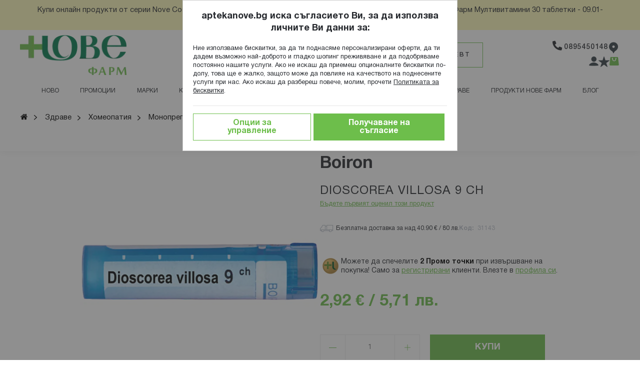

--- FILE ---
content_type: text/html; charset=UTF-8
request_url: https://aptekanove.bg/dioscorea-villosa-9-ch.html
body_size: 42799
content:
<!doctype html>
<html lang="bg">
    <head prefix="og: http://ogp.me/ns# fb: http://ogp.me/ns/fb# product: http://ogp.me/ns/product#"><script>(function(w,i,g){w[g]=w[g]||[];if(typeof w[g].push=='function')w[g].push(i)})
(window,'GTM-K53X8H64','google_tags_first_party');</script><script>(function(w,d,s,l){w[l]=w[l]||[];(function(){w[l].push(arguments);})('set', 'developer_id.dY2E1Nz', true);
		var f=d.getElementsByTagName(s)[0],
		j=d.createElement(s);j.async=true;j.src='/d8fo/';
		f.parentNode.insertBefore(j,f);
		})(window,document,'script','dataLayer');</script>
        <script>
    var LOCALE = 'bg\u002DBG';
    var BASE_URL = 'https\u003A\u002F\u002Faptekanove.bg\u002F';
    var require = {
        'baseUrl': 'https\u003A\u002F\u002Faptekanove.bg\u002Fstatic\u002Fversion1767962353\u002Ffrontend\u002FWebcode\u002Faptekanove\u002Fbg_BG'
    };</script>        <meta charset="utf-8"/>
<meta name="title" content="Dioscorea Villosa 9 Ch ➡️ Цена — Аптека Нове™"/>
<meta name="description" content="Поръчайте DIOSCOREA VILLOSA 9 CH от Boiron на цена от 2.92лв. Безплатна доставка над 40.9034лв."/>
<meta name="robots" content="INDEX,FOLLOW"/>
<meta name="viewport" content="width=device-width, initial-scale=1"/>
<meta name="format-detection" content="telephone=no"/>
<meta property="og:title" content="Dioscorea Villosa 9 Ch ➡️ Цена — Аптека Нове™"/>
<meta property="og:description" content="﻿DIOSCOREA VILLOSA 9 CH
ОПИСАНИЕ:
Bоiron Dioscorea villosa 9CH представлява хомеопатичен лекарствен продукт под формата на гранули, специално създаден за лечебно въздействие върху нервна система и гладката мускулатура на храносмилателна система и матката. Диоскореа Вилоза на Боарон е монопрепарат с растителен произход, получен от североамериканска лиана Мъхната диоскореа, сем. Брейкови. Препоръчва е при крамповидни болки през кратки, но еднакви интервали. Благоприятства пароксизмални спастични коремни болки - стомашни чревни, маточни и други. Спомага за маточни болки c дисменорея или родилни болки. Облекчава невралгии и колики, които се подобряват от хиперекстензия. Може да се прилага при ишиас, при който болката намалява от екстензия на тялото.
СЪСТАВ:
Растителен - Мъхната диоскореа, сем. Брейкови. Лиана от Северна Америка.
НАЧИН НА УПОТРЕБА:
При болки в гърба  по 2 гранули 5  CH  3 пъти дневно.По време на раждане, когато болката е непоносима се вземат 5 гранули 9 CH и се повтаря ако е необходимо."/>
<meta property="og:image" content="https://aptekanove.bg/media/catalog/product/cache/bfb18bdaff82c2f859ec599515b2cec4/3/1/31143.png"/>
<meta property="og:image:type" content="image/png"/>
<meta property="og:image:alt" content="Dioscorea Villosa 9 Ch ➡️ Цена — Аптека Нове™"/>
<meta property="og:url" content="https://aptekanove.bg/dioscorea-villosa-9-ch.html"/>
<meta property="og:locale" content="bg_BG"/>
<meta property="og:image:width" content="265"/>
<meta property="og:image:height" content="265"/>
<meta property="og:type" content="product"/>
<meta property="product:availability" content="instock"/>
<meta property="product:category" content="Монопрепарати"/>
<meta property="product:condition" content="new"/>
<meta property="product:price:currency" content="EUR"/>
<meta property="product:price:amount" content="2.92"/>
<meta property="product:pretax_price:currency" content="EUR"/>
<meta property="product:pretax_price:amount" content="2.43"/>
<title>Dioscorea Villosa 9 Ch ➡️ Цена — Аптека Нове™</title>
<link  rel="stylesheet" type="text/css"  media="all" href="https://aptekanove.bg/static/version1767962353/frontend/Webcode/aptekanove/bg_BG/mage/calendar.css" />
<link  rel="stylesheet" type="text/css"  media="all" href="https://aptekanove.bg/static/version1767962353/frontend/Webcode/aptekanove/bg_BG/css/styles-m.css" />
<link  rel="stylesheet" type="text/css"  media="all" href="https://aptekanove.bg/static/version1767962353/frontend/Webcode/aptekanove/bg_BG/css/theme-icons.css" />
<link  rel="stylesheet" type="text/css"  media="all" href="https://aptekanove.bg/static/version1767962353/frontend/Webcode/aptekanove/bg_BG/jquery/uppy/dist/uppy-custom.css" />
<link  rel="stylesheet" type="text/css"  media="all" href="https://aptekanove.bg/static/version1767962353/frontend/Webcode/aptekanove/bg_BG/Amasty_Base/vendor/slick/amslick.min.css" />
<link  rel="stylesheet" type="text/css"  media="all" href="https://aptekanove.bg/static/version1767962353/frontend/Webcode/aptekanove/bg_BG/Amasty_AdvancedReview/vendor/fancybox/jquery.fancybox.min.css" />
<link  rel="stylesheet" type="text/css"  media="all" href="https://aptekanove.bg/static/version1767962353/frontend/Webcode/aptekanove/bg_BG/Amasty_Customform/css/form-builder.css" />
<link  rel="stylesheet" type="text/css"  media="all" href="https://aptekanove.bg/static/version1767962353/frontend/Webcode/aptekanove/bg_BG/Amasty_Customform/css/form-render.css" />
<link  rel="stylesheet" type="text/css"  media="all" href="https://aptekanove.bg/static/version1767962353/frontend/Webcode/aptekanove/bg_BG/Smile_Map/leaflet/leaflet.css" />
<link  rel="stylesheet" type="text/css"  media="all" href="https://aptekanove.bg/static/version1767962353/frontend/Webcode/aptekanove/bg_BG/Smile_Map/leaflet/plugins/markercluster/MarkerCluster.css" />
<link  rel="stylesheet" type="text/css"  media="all" href="https://aptekanove.bg/static/version1767962353/frontend/Webcode/aptekanove/bg_BG/Smile_Map/leaflet/plugins/markercluster/MarkerCluster.Default.css" />
<link  rel="stylesheet" type="text/css"  media="all" href="https://aptekanove.bg/static/version1767962353/frontend/Webcode/aptekanove/bg_BG/mage/gallery/gallery.css" />
<link  rel="stylesheet" type="text/css"  media="all" href="https://aptekanove.bg/static/version1767962353/frontend/Webcode/aptekanove/bg_BG/Magefan_Blog/css/blog-m.css" />
<link  rel="stylesheet" type="text/css"  media="all" href="https://aptekanove.bg/static/version1767962353/frontend/Webcode/aptekanove/bg_BG/Magefan_Blog/css/blog-new.css" />
<link  rel="stylesheet" type="text/css"  media="all" href="https://aptekanove.bg/static/version1767962353/frontend/Webcode/aptekanove/bg_BG/Magefan_Blog/css/blog-custom.css" />
<link  rel="stylesheet" type="text/css"  media="screen and (min-width: 768px)" href="https://aptekanove.bg/static/version1767962353/frontend/Webcode/aptekanove/bg_BG/css/styles-l.css" />
<link  rel="stylesheet" type="text/css"  media="print" href="https://aptekanove.bg/static/version1767962353/frontend/Webcode/aptekanove/bg_BG/css/print.css" />
<script  type="text/javascript"  src="https://aptekanove.bg/static/version1767962353/frontend/Webcode/aptekanove/bg_BG/requirejs/require.min.js"></script>
<script  type="text/javascript"  src="https://aptekanove.bg/static/version1767962353/frontend/Webcode/aptekanove/bg_BG/requirejs-min-resolver.min.js"></script>
<script  type="text/javascript"  src="https://aptekanove.bg/static/version1767962353/frontend/Webcode/aptekanove/bg_BG/mage/requirejs/mixins.min.js"></script>
<script  type="text/javascript"  src="https://aptekanove.bg/static/version1767962353/frontend/Webcode/aptekanove/bg_BG/requirejs-config.min.js"></script>
<script  type="text/javascript"  src="https://aptekanove.bg/static/version1767962353/frontend/Webcode/aptekanove/bg_BG/Smile_ElasticsuiteTracker/js/tracking.min.js"></script>
<!--[if IE 11]>
<script  type="text/javascript"  src="https://aptekanove.bg/static/version1767962353/frontend/Webcode/aptekanove/bg_BG/Smile_Map/js/polyfill/ie11/promise.min.js"></script>
<![endif]-->
<link  rel="canonical" href="https://aptekanove.bg/dioscorea-villosa-9-ch.html" />
<link  rel="icon" type="image/x-icon" href="https://aptekanove.bg/media/favicon/default/apteka-nove-favicon.png" />
<link  rel="shortcut icon" type="image/x-icon" href="https://aptekanove.bg/media/favicon/default/apteka-nove-favicon.png" />
<meta name="facebook-domain-verification" content="zrmus5b1ae6fgv6xvdh24k7fel4ci5" />
        
            <!-- BEGIN GOOGLE ADWORDS CODE -->
    <script type="text/x-magento-init">
    {
        "*": {
            "Magento_GoogleGtag/js/google-adwords": {
                "conversionId": "AW-17387800142",
                "gtagSiteSrc": "https://www.googletagmanager.com/gtag/js?id=AW-17387800142"
            }
        }
    }
    </script>
    <!-- END GOOGLE ADWORDS CODE -->
    <script type="text/x-magento-init">
        {
            "*": {
                "Magento_PageCache/js/form-key-provider": {
                    "isPaginationCacheEnabled":
                        0                }
            }
        }
    </script>

<script>
try{smileTracker.setConfig({beaconUrl:'https://aptekanove.bg/elasticsuite/tracker/hit/image/h.png',telemetryUrl:'https://t.elasticsuite.io/track',telemetryEnabled:'',sessionConfig:{"visit_cookie_name":"STUID","visit_cookie_lifetime":"3600","visitor_cookie_lifetime":"365","visitor_cookie_name":"STVID","domain":"aptekanove.bg","path":"\/"},endpointUrl:'https://aptekanove.bg/rest/V1/elasticsuite-tracker/hit',});smileTracker.addPageVar('store_id','1');require(['Smile_ElasticsuiteTracker/js/user-consent'],function(userConsent){if(userConsent({"cookieRestrictionEnabled":"0","cookieRestrictionName":"user_allowed_save_cookie"})){smileTracker.sendTag();}});}catch(err){;}
</script><script type="text&#x2F;javascript">window.webcodeEurozonePriceConfig = {"exchangeRate":"1.95583","currencySeparator":"\/"};</script>
<script nonce="dnhvOXMzbDkxbDlheDJxbXB1MTh6eWx6ZWFzY3hpZmY=">
    require([
        "jquery",
        'mage/cookies'
    ], function($){
    window.YIREO_GOOGLETAGMANAGER2_ENABLED = true;
    (function (events) {
        let adStorage = 'denied',
            analyticsStorage = 'denied',
            personalizationStorage = 'denied',
            functionalityStorage = 'denied',
            securityStorage = 'denied';

        // Amasty
        let amCookieAllowed = $.mage.cookies.get('amcookie_allowed');
        if (amCookieAllowed) {
            let amCookieAllowedArray = amCookieAllowed.split(",");
            updateArray(amCookieAllowedArray);
        }

        $(document).on('click', '.amgdprcookie-button.-allow', function () {
            adStorage = 'granted';
            analyticsStorage = 'granted';
            personalizationStorage = 'granted';
            functionalityStorage = 'granted';
            securityStorage = 'granted';
            gtagUpdate();
        });

        $(document).on('click', '.amgdprcookie-done', function () {
            const formDataArray = $(this).closest('form').serializeArray();
            let groups = [];
            $.each(formDataArray, function (i, el) {
                groups.push(el.value);
            });
            updateArray(groups);
            gtagUpdate();
        });

        function gtagUpdate() {
            initYireoGoogleTagManager2('consent', 'update', {
                'ad_storage': adStorage,
                'ad_user_data': adStorage,
                'analytics_storage': analyticsStorage,
                'ad_personalization': personalizationStorage,
                'personalization_storage': personalizationStorage,
                'functionality_storage': functionalityStorage,
                'security_storage': securityStorage,
            });

        }

        function updateArray(array) {
            $.each(array, function (i, el) {
                switch (el) {
                    case '0':
                        functionalityStorage = 'granted';
                        securityStorage = 'granted';
                        adStorage = 'granted';
                        personalizationStorage = 'granted';
                        analyticsStorage = 'granted';
                        break;
                    case 'necessary':
                    case '1':
                        functionalityStorage = 'granted';
                        securityStorage = 'granted';
                        break;

                    case 'marketing':
                    case '2':
                        adStorage = 'granted';
                        personalizationStorage = 'granted';
                        break;

                    case 'analytics':
                    case '3':
                        analyticsStorage = 'granted';
                        break;
                }
            });
        }

        const initYireoGoogleTagManager2 = function () {
            events.forEach(function (eventType) {
                window.removeEventListener(eventType, initYireoGoogleTagManager2);
            });
                        (function (w, d, s, l, i) {
                w[l] = w[l] || [];
                w[l].push({'gtm.start': new Date().getTime(), event: 'gtm.js'});
                var f = d.getElementsByTagName(s)[0],
                    j = d.createElement(s),
                    dl = l != 'dataLayer' ? '&l=' + l : '';
                j.async = true;
                j.src = 'https://aptekanove.bg/d8fo' + '/gtm.js?id=' + i + dl;
                f.parentNode.insertBefore(j, f);
            })(window, document, 'script', 'dataLayer', 'GTM-K53X8H64');
                    };
        initYireoGoogleTagManager2('consent', 'default', {
            'ad_storage': adStorage,
            'ad_user_data': adStorage,
            'analytics_storage': analyticsStorage,
            'ad_personalization': personalizationStorage,
            'personalization_storage': personalizationStorage,
            'functionality_storage': functionalityStorage,
            'security_storage': securityStorage,
        });

        events.forEach(function (eventType) {
            window.addEventListener(eventType, initYireoGoogleTagManager2, {once: true, passive: true})
        });

    })(['load', 'keydown', 'mouseover', 'scroll', 'touchstart', 'wheel']);

        })
</script>


<script type="application/ld+json">
    {
        "@context": "https://schema.org/",
        "@type": "Product",
        "name": "DIOSCOREA VILLOSA 9 CH",
        "image": "https://aptekanove.bg/media/catalog/product/cache/bfb18bdaff82c2f859ec599515b2cec4/3/1/31143.png",
        "description": "﻿DIOSCOREA VILLOSA 9 CH
ОПИСАНИЕ:
Bоiron Dioscorea villosa 9CH представлява хомеопатичен лекарствен продукт под формата на гранули, специално създаден за лечебно въздействие върху нервна система и гладката мускулатура на храносмилателна система и матката. Диоскореа Вилоза на Боарон е монопрепарат с растителен произход, получен от североамериканска лиана Мъхната диоскореа, сем. Брейкови. Препоръчва е при крамповидни болки през кратки, но еднакви интервали. Благоприятства пароксизмални спастични коремни болки - стомашни чревни, маточни и други. Спомага за маточни болки c дисменорея или родилни болки. Облекчава невралгии и колики, които се подобряват от хиперекстензия. Може да се прилага при ишиас, при който болката намалява от екстензия на тялото.
СЪСТАВ:
Растителен - Мъхната диоскореа, сем. Брейкови. Лиана от Северна Америка.
НАЧИН НА УПОТРЕБА:
При болки в гърба  по 2 гранули 5  CH  3 пъти дневно.По време на раждане, когато болката е непоносима се вземат 5 гранули 9 CH и се повтаря ако е необходимо.

",
        "sku": "31143",
        "brand": {
        "@type": "Brand",
        "name": "Boiron"
        },
        "offers": [{
        "@type": "Offer",
        "url": "https://aptekanove.bg/dioscorea-villosa-9-ch.html",
            "priceCurrency": "EUR",
            "price": "2.92",
            "priceValidUntil":"2026-07-20",
                        "itemCondition": "https://schema.org/NewCondition",
            "availability": "https://schema.org/InStock"
        },
{
            "@type": "Offer",
            "url": "https://aptekanove.bg/dioscorea-villosa-9-ch.html",
            "priceCurrency": "EUR",
            "price": "1.49",
            "priceValidUntil":"2026-07-20",
                        "itemCondition": "https://schema.org/NewCondition",
            "availability": "https://schema.org/InStock"
        }]

    }
</script>

    </head>
    <body data-container="body"
          data-mage-init='{"loaderAjax": {}, "loader": { "icon": "https://aptekanove.bg/static/version1767962353/frontend/Webcode/aptekanove/bg_BG/images/loader-2.gif"}}'
        id="html-body" class="catalog-product-view product-dioscorea-villosa-9-ch page-layout-1column">
        
<script type="text/x-magento-init">
    {
        "*": {
            "Magento_PageBuilder/js/widget-initializer": {
                "config": {"[data-content-type=\"slider\"][data-appearance=\"default\"]":{"Magento_PageBuilder\/js\/content-type\/slider\/appearance\/default\/widget":false},"[data-content-type=\"map\"]":{"Magento_PageBuilder\/js\/content-type\/map\/appearance\/default\/widget":false},"[data-content-type=\"row\"]":{"Magento_PageBuilder\/js\/content-type\/row\/appearance\/default\/widget":false},"[data-content-type=\"tabs\"]":{"Magento_PageBuilder\/js\/content-type\/tabs\/appearance\/default\/widget":false},"[data-content-type=\"slide\"]":{"Magento_PageBuilder\/js\/content-type\/slide\/appearance\/default\/widget":{"buttonSelector":".pagebuilder-slide-button","showOverlay":"hover","dataRole":"slide"}},"[data-content-type=\"banner\"]":{"Magento_PageBuilder\/js\/content-type\/banner\/appearance\/default\/widget":{"buttonSelector":".pagebuilder-banner-button","showOverlay":"hover","dataRole":"banner"}},"[data-content-type=\"buttons\"]":{"Magento_PageBuilder\/js\/content-type\/buttons\/appearance\/inline\/widget":false},"[data-content-type=\"products\"][data-appearance=\"carousel\"]":{"Magento_PageBuilder\/js\/content-type\/products\/appearance\/carousel\/widget":false},"[data-content-type=\"faq\"]":{"Webcode_FAQ\/js\/content-type\/faq\/appearance\/default\/widget":false}},
                "breakpoints": {"desktop":{"label":"Desktop","stage":true,"default":true,"class":"desktop-switcher","icon":"Magento_PageBuilder::css\/images\/switcher\/switcher-desktop.svg","conditions":{"min-width":"991px"},"options":{"products":{"default":{"slidesToShow":"5"}}}},"tablet":{"conditions":{"max-width":"991px","min-width":"768px"},"options":{"products":{"default":{"slidesToShow":"4"},"continuous":{"slidesToShow":"3"}}}},"mobile":{"label":"Mobile","stage":true,"class":"mobile-switcher","icon":"Magento_PageBuilder::css\/images\/switcher\/switcher-mobile.svg","media":"only screen and (max-width: 768px)","conditions":{"max-width":"768px","min-width":"480px"},"options":{"products":{"default":{"slidesToShow":"3"}}}},"mobile-small":{"conditions":{"max-width":"480px"},"options":{"products":{"default":{"slidesToShow":"2"},"continuous":{"slidesToShow":"1"}}}}}            }
        }
    }
</script>

<div class="cookie-status-message" id="cookie-status">
    The store will not work correctly when cookies are disabled.</div>
<script type="text&#x2F;javascript">document.querySelector("#cookie-status").style.display = "none";</script>
<script type="text/x-magento-init">
    {
        "*": {
            "cookieStatus": {}
        }
    }
</script>

<script type="text/x-magento-init">
    {
        "*": {
            "mage/cookies": {
                "expires": null,
                "path": "\u002F",
                "domain": ".aptekanove.bg",
                "secure": true,
                "lifetime": "31536000"
            }
        }
    }
</script>
    <noscript>
        <div class="message global noscript">
            <div class="content">
                <p>
                    <strong>JavaScript изглежда да бъде прекратен във вашия браузър.</strong>
                    <span>
                        За най-добър опит на нашия сайт не забравяйте да включите Javascript във вашия браузър.                    </span>
                </p>
            </div>
        </div>
    </noscript>

<script>
    window.cookiesConfig = window.cookiesConfig || {};
    window.cookiesConfig.secure = true;
</script><script>    require.config({
        map: {
            '*': {
                wysiwygAdapter: 'mage/adminhtml/wysiwyg/tiny_mce/tinymceAdapter'
            }
        }
    });</script><script>    require.config({
        paths: {
            googleMaps: 'https\u003A\u002F\u002Fmaps.googleapis.com\u002Fmaps\u002Fapi\u002Fjs\u003Fv\u003D3.53\u0026key\u003D'
        },
        config: {
            'Magento_PageBuilder/js/utils/map': {
                style: '',
            },
            'Magento_PageBuilder/js/content-type/map/preview': {
                apiKey: '',
                apiKeyErrorMessage: 'You\u0020must\u0020provide\u0020a\u0020valid\u0020\u003Ca\u0020href\u003D\u0027https\u003A\u002F\u002Faptekanove.bg\u002Fadminhtml\u002Fsystem_config\u002Fedit\u002Fsection\u002Fcms\u002F\u0023cms_pagebuilder\u0027\u0020target\u003D\u0027_blank\u0027\u003EGoogle\u0020Maps\u0020API\u0020key\u003C\u002Fa\u003E\u0020to\u0020use\u0020a\u0020map.'
            },
            'Magento_PageBuilder/js/form/element/map': {
                apiKey: '',
                apiKeyErrorMessage: 'You\u0020must\u0020provide\u0020a\u0020valid\u0020\u003Ca\u0020href\u003D\u0027https\u003A\u002F\u002Faptekanove.bg\u002Fadminhtml\u002Fsystem_config\u002Fedit\u002Fsection\u002Fcms\u002F\u0023cms_pagebuilder\u0027\u0020target\u003D\u0027_blank\u0027\u003EGoogle\u0020Maps\u0020API\u0020key\u003C\u002Fa\u003E\u0020to\u0020use\u0020a\u0020map.'
            },
        }
    });</script><script>
    require.config({
        shim: {
            'Magento_PageBuilder/js/utils/map': {
                deps: ['googleMaps']
            }
        }
    });</script>
    <script type="text/x-magento-init">
        {
            "*": {
                "Amasty_InvisibleCaptcha/js/action/am-recaptcha-configure": {
                    "formsToProtect": "form\u005Baction\u002A\u003D\u0022customer\u002Faccount\u002Fcreatepost\u0022\u005D,form\u005Baction\u002A\u003D\u0022newsletter\u002Fsubscriber\u002Fnew\u0022\u005D,form\u005Baction\u002A\u003D\u0022contact\u002Findex\u002Fpost\u0022\u005D,form\u005Baction\u002A\u003D\u0022amasty_customform\u002Fform\u002Fsubmit\u0022\u005D",
                    "isEnabledOnPayments": "",
                    "checkoutRecaptchaValidateUrl": "https://aptekanove.bg/amcapthca/checkout/validate/",
                    "invisibleCaptchaCustomForm": "1",
                    "recaptchaConfig": {
                        "lang": "hl\u003Dbg",
                        "theme": "light",
                        "badge": "bottomleft",
                        "sitekey": "6LdRibMZAAAAAJvVQ4wtDpn_roWYF7Hzqe0CIzMw",
                        "size": "invisible",
                        "isInvisible": true,
                        "recaptchaVersion": 3                    },
                    "reCaptchaErrorMessage": "Prove you are not a robot"
                 }
            }
        }
    </script>

            <script>
            // Fix to prevent 'no reCaptcha Token' error while slow site loading.
            // Submit button should catch am-captcha.js initialization8 first
            (function () {
                if (document.readyState === 'loading') {
                    document.addEventListener('DOMContentLoaded', onReadyStateListener);
                } else {
                    onReadyState();
                }

                function onReadyStateListener() {
                    onReadyState();
                }

                function onReadyState (formsOnPage) {
                    if (typeof formsOnPage === 'undefined') {
                        let formsToProtect = "form\u005Baction\u002A\u003D\u0022customer\u002Faccount\u002Fcreatepost\u0022\u005D,form\u005Baction\u002A\u003D\u0022newsletter\u002Fsubscriber\u002Fnew\u0022\u005D,form\u005Baction\u002A\u003D\u0022contact\u002Findex\u002Fpost\u0022\u005D,form\u005Baction\u002A\u003D\u0022amasty_customform\u002Fform\u002Fsubmit\u0022\u005D";
                        let forms = formsToProtect.split(',');

                        formsOnPage = [];
                        forms.forEach(form => {
                            let existingForm = form ? document.querySelectorAll(form) : [];

                            if (existingForm.length) {
                                formsOnPage.push(existingForm);
                            }
                        })
                    }

                    formsOnPage.forEach(form => {
                        let submit = form[0].querySelector('[type="submit"]');
                        if (submit) {
                            let isAlreadyDisabled = submit.getAttribute('disabled');

                            if (!isAlreadyDisabled) {
                                submit.setAttribute('disabled', true);
                                submit.setAttribute('am-captcha-protect', true);
                            }
                        }
                    })
                }

                                window.addEventListener('amform-elements-rendered', function (event) {
                    onReadyState([event.detail.form]);
                });
                window.addEventListener('am-recaptcha-submit-event', function (event) {
                    onReadyState([event.detail.form]);
                });
                            })();
        </script>
    <div class="page-wrapper"><header class="page-header"><div class="panel wrapper"><div class="panel header"><a class="action skip contentarea"
   href="#contentarea">
    <span>
        Прескачане към съдържанието    </span>
</a>
<style>#html-body [data-pb-style=QMA8342]{justify-content:center;display:flex;flex-direction:column;background-position:left top;background-size:cover;background-repeat:no-repeat;background-attachment:scroll}#html-body [data-pb-style=QWR1I0D]{text-align:center}</style><div data-content-type="row" data-appearance="contained" data-element="main"><div data-enable-parallax="0" data-parallax-speed="0.5" data-background-images="{}" data-background-type="image" data-video-loop="true" data-video-play-only-visible="true" data-video-lazy-load="true" data-video-fallback-src="" data-element="inner" data-pb-style="QMA8342"><div data-content-type="text" data-appearance="default" data-element="main" data-pb-style="QWR1I0D"><p id="QSVD3Y7"><a tabindex="-1" href="https://aptekanove.bg/promocii/podar-k-pri-pokupka.html?_=1767949993282&amp;manufacturer=Nove+Pharm">Купи онлайн продукти от серии Nove Cosmetics и/или Nove Supplemets над 50евро/ 97,79лв и вземи подарък - Нове Фарм Мултивитамини 30 таблетки - 09.01-31.01.2026</a></p></div></div></div></div></div><div class="header content"><span data-action="toggle-nav" class="action nav-toggle"><span>Превключване Nav</span></span>
<a
    class="logo"
    href="https://aptekanove.bg/"
    title="&#x0410;&#x043F;&#x0442;&#x0435;&#x043A;&#x0438;&#x20;&#x041D;&#x043E;&#x0432;&#x0435;&#x20;&#x0424;&#x0430;&#x0440;&#x043C;"
    aria-label="store logo">
    <picture><source type="image/webp" srcset="https://aptekanove.bg/media/logo/default/logo_11-359b0762.webp"><img src="https://aptekanove.bg/media/logo/default/logo_11.png" title="&#x0410;&#x041F;&#x0422;&#x0415;&#x041A;&#x0418;&#x20;&#x041D;&#x041E;&#x0412;&#x0415;&#x20;&#x0424;&#x0410;&#x0420;&#x041C;&#x20;" alt="&#x0410;&#x041F;&#x0422;&#x0415;&#x041A;&#x0418;&#x20;&#x041D;&#x041E;&#x0412;&#x0415;&#x20;&#x0424;&#x0410;&#x0420;&#x041C;&#x20;" width="170" height="81" loading="lazy" /></picture>
</a>

<script type="application/ld+json">

{"@context":"https:\/\/schema.org","@type":"Organization","name":"&#x0410;&#x043F;&#x0442;&#x0435;&#x043A;&#x0438;&#x20;&#x041D;&#x043E;&#x0432;&#x0435;&#x20;&#x0424;&#x0430;&#x0440;&#x043C;","url":"https:\/\/aptekanove.bg\/","logo":"https:\/\/aptekanove.bg\/media\/logo\/default\/logo_11.png","sameAs":["https:\/\/www.facebook.com\/novepharm","https:\/\/www.instagram.com\/aptekanove\/"],"telephone":"0895450148","address":{"@type":"PostalAddress","streetAddress":"бул. \"Братя Бъкстон\" №30","addressLocality":"София","addressCountry":"BG","postalCode":"1000"}}</script>
<div class="header-central-box">

<div class="block block-search">
    <div class="block block-title">
        <strong>Търсене</strong>
    </div>

    <div class="block block-content">
        <form
            id="minisearch-form-top-search"
            class="form minisearch"
            action="https://aptekanove.bg/catalogsearch/result/"
            method="get"
        >
            <div class="field search">
                <label class="label" for="minisearch-input-top-search" data-role="minisearch-label">
                    <span>Търсене</span>
                </label>

                <div class="control">
                    <input
                        id="minisearch-input-top-search"
                        type="text"
                        name="q"
                        value=""
                        placeholder="Търси по ключова дума..."
                        class="input-text"
                        maxlength="128"
                        role="combobox"
                        aria-haspopup="false"
                        aria-autocomplete="both"
                        aria-expanded="false"
                        autocomplete="off"
                        data-block="autocomplete-form"
                        data-mage-init="&#x7B;&quot;quickSearch&quot;&#x3A;&#x7B;&quot;formSelector&quot;&#x3A;&quot;&#x23;minisearch-form-top-search&quot;,&quot;url&quot;&#x3A;&quot;https&#x3A;&#x5C;&#x2F;&#x5C;&#x2F;aptekanove.bg&#x5C;&#x2F;search&#x5C;&#x2F;ajax&#x5C;&#x2F;suggest&#x5C;&#x2F;&quot;,&quot;destinationSelector&quot;&#x3A;&quot;&#x23;minisearch-autocomplete-top-search&quot;,&quot;templates&quot;&#x3A;&#x7B;&quot;term&quot;&#x3A;&#x7B;&quot;title&quot;&#x3A;&quot;&#x5C;u0422&#x5C;u0435&#x5C;u0440&#x5C;u043c&#x5C;u0438&#x5C;u043d&#x5C;u0438&#x20;&#x5C;u0437&#x5C;u0430&#x20;&#x5C;u0442&#x5C;u044a&#x5C;u0440&#x5C;u0441&#x5C;u0435&#x5C;u043d&#x5C;u0435&quot;,&quot;template&quot;&#x3A;&quot;Smile_ElasticsuiteCore&#x5C;&#x2F;autocomplete&#x5C;&#x2F;term&quot;&#x7D;,&quot;product&quot;&#x3A;&#x7B;&quot;title&quot;&#x3A;&quot;&#x5C;u041f&#x5C;u0440&#x5C;u043e&#x5C;u0434&#x5C;u0443&#x5C;u043a&#x5C;u0442&#x5C;u0438&quot;,&quot;template&quot;&#x3A;&quot;Smile_ElasticsuiteCatalog&#x5C;&#x2F;autocomplete&#x5C;&#x2F;product&quot;&#x7D;,&quot;category&quot;&#x3A;&#x7B;&quot;title&quot;&#x3A;&quot;&#x5C;u041a&#x5C;u0430&#x5C;u0442&#x5C;u0435&#x5C;u0433&#x5C;u043e&#x5C;u0440&#x5C;u0438&#x5C;u0438&quot;,&quot;template&quot;&#x3A;&quot;Smile_ElasticsuiteCatalog&#x5C;&#x2F;autocomplete&#x5C;&#x2F;category&quot;&#x7D;,&quot;product_attribute&quot;&#x3A;&#x7B;&quot;title&quot;&#x3A;&quot;&#x5C;u0421&#x5C;u043f&#x5C;u0435&#x5C;u0446&#x5C;u0438&#x5C;u0444&#x5C;u0438&#x5C;u043a&#x5C;u0430&#x5C;u0446&#x5C;u0438&#x5C;u0438&quot;,&quot;template&quot;&#x3A;&quot;Smile_ElasticsuiteCatalog&#x5C;&#x2F;autocomplete&#x5C;&#x2F;product-attribute&quot;,&quot;titleRenderer&quot;&#x3A;&quot;Smile_ElasticsuiteCatalog&#x5C;&#x2F;js&#x5C;&#x2F;autocomplete&#x5C;&#x2F;product-attribute&quot;&#x7D;&#x7D;,&quot;priceFormat&quot;&#x3A;&#x7B;&quot;pattern&quot;&#x3A;&quot;&#x25;s&#x5C;u00a0&#x5C;u20ac&quot;,&quot;precision&quot;&#x3A;2,&quot;requiredPrecision&quot;&#x3A;2,&quot;decimalSymbol&quot;&#x3A;&quot;,&quot;,&quot;groupSymbol&quot;&#x3A;&quot;&#x5C;u00a0&quot;,&quot;groupLength&quot;&#x3A;3,&quot;integerRequired&quot;&#x3A;false&#x7D;,&quot;minSearchLength&quot;&#x3A;&quot;2&quot;&#x7D;&#x7D;"
                    />

                    <div id="minisearch-autocomplete-top-search" class="search-autocomplete"></div>

                                    </div>
            </div>

            <div class="actions">
                <button
                    type="submit"
                    title="Търсене"
                    class="action search"
                >
                    <span>Търсене</span>
                </button>
            </div>
        </form>
    </div>
</div>

    <div class="amform-parent" data-content-type="html">
        <div class="amcform-popup-block" data-form-id=6>
            <div class="amcform-popup">
                <button class="amcform-button -clear -with-icon -close-popup"
                        aria-label="Close&#x20;form"
                        data-amcform-js="close">
                    <i class="amcform-icon -cross"></i>
                </button>

<form class="rendered-form amform-form amform-content default"
      id="amform-form-6"
      data-amform-id="6"
      action="https://aptekanove.bg/amasty_customform/form/submit/"
      data-mage-init='{"validation": {"ignore" : ".amcform-hidden-field, .amcform-hidden-page, :hidden:not(.amform-rating)"}}'
      enctype="multipart/form-data" method="post">

    <input name="form_key" type="hidden" value="iiBltV0XHhKs5yAB" />
    <input name="form_id" type="hidden" value="6" />
    <input name="is_survey" type="hidden" value="0" />
    <div class="amform-form-fieldset fieldset">
        <div class="insert-container fields"></div>
                                    

<input type="hidden"
    name="am-gdpr-checkboxes-from"
    value="6_custom_form" />
            </div>
</form>

        </div>
    </div>
        <button data-amform-show="6" class="amform-show-popup amcform-button -default">
            Попитай фармацевт        </button>
    </div>

<script>
    require([
        'jquery',
        'Amasty_Customform/js/google-map-loader',
        'Amasty_Customform/js/form-render',
        'Amasty_Customform/js/form-filler',
        'Amasty_Customform/js/am-google-map',
        'Amasty_Customform/js/form-init'
    ], function ($, googleMapLoader) {
        function renderForm () {
            var renderedFormContainer = $('#amform-form-6 .insert-container'),
                renderedForm;

            $('body').addClass('amform-body');

            renderedFormContainer.formRender(
                6,
                {"dataType":"json","formData":"[[{\"type\":\"text\",\"name\":\"text-1645707567267\",\"entity_id\":\"\",\"label\":\"\\u0418\\u0437\\u043f\\u0440\\u0430\\u0442\\u0435\\u0442\\u0435 \\u0437\\u0430\\u043f\\u0438\\u0442\\u0432\\u0430\\u043d\\u0435\",\"className\":\"amform-text\",\"style\":\"font-size: 24px;margin-top: 25px;\",\"layout\":\"one\",\"parentType\":\"other\",\"dependency\":[],\"validation_fields\":[]},{\"type\":\"text\",\"name\":\"text-1625248347863\",\"entity_id\":\"\",\"label\":\"\\u0417\\u0430\\u0434\\u0430\\u0439\\u0442\\u0435 \\u0432\\u0430\\u0448\\u0438\\u0442\\u0435 \\u0432\\u044a\\u043f\\u0440\\u043e\\u0441\\u0438 \\u043a\\u0430\\u0442\\u043e \\u043f\\u043e\\u043f\\u044a\\u043b\\u043d\\u0438\\u0442\\u0435 \\u0444\\u043e\\u0440\\u043c\\u0430\\u0442\\u0430. \\u041d\\u0430\\u0448\\u0438\\u044f\\u0442 \\u0444\\u0430\\u0440\\u043c\\u0430\\u0446\\u0435\\u0432\\u0442 \\u0449\\u0435 \\u0441\\u0435 \\u0441\\u0432\\u044a\\u0440\\u0436\\u0435 \\u0441 \\u0432\\u0430\\u0441 \\u0432 \\u043c\\u0430\\u043a\\u0441\\u0438\\u043c\\u0430\\u043b\\u043d\\u043e \\u043a\\u0440\\u0430\\u0442\\u044a\\u043a \\u0441\\u0440\\u043e\\u043a, \\u0434\\u043e 24 \\u0447\\u0430\\u0441\\u0430.\",\"className\":\"amform-text\",\"style\":\"\",\"layout\":\"one\",\"parentType\":\"other\",\"dependency\":[],\"validation_fields\":[]},{\"type\":\"text\",\"name\":\"text-1625468853790\",\"entity_id\":\"\",\"label\":\" \",\"className\":\"amform-text\",\"style\":\"\",\"layout\":\"one\",\"parentType\":\"other\",\"dependency\":[],\"validation_fields\":[]},{\"type\":\"textinput\",\"name\":\"textinput-1587992954358\",\"entity_id\":\"\",\"label\":\"\\u0412\\u0430\\u0448\\u0438\\u0442\\u0435 \\u0438\\u043c\\u0435\\u043d\\u0430\",\"className\":\"form-control\",\"style\":\"\",\"placeholder\":\"\",\"required\":\"1\",\"description\":\"\",\"validation\":\"\",\"regexp\":\"\",\"errorMessage\":\"\",\"value\":\"\",\"maxlength\":\"\",\"layout\":\"one\",\"parentType\":\"input\",\"dependency\":[],\"validation_fields\":{\"required\":\"1\"}},{\"type\":\"textinput\",\"name\":\"textinput-1587992956748\",\"entity_id\":\"\",\"label\":\"\\u0418\\u043c\\u0435\\u0439\\u043b \\u0430\\u0434\\u0440\\u0435\\u0441\",\"className\":\"form-control\",\"style\":\"default\",\"placeholder\":\"\",\"required\":\"1\",\"description\":\"\",\"validation\":\"validate-email\",\"regexp\":\"\",\"errorMessage\":\"\",\"value\":\"\",\"maxlength\":\"\",\"layout\":\"one\",\"parentType\":\"input\",\"dependency\":[],\"validation_fields\":{\"required\":\"1\",\"validation\":\"validate-email\"}},{\"type\":\"textinput\",\"name\":\"textinput-1625248428953\",\"entity_id\":\"\",\"label\":\"\\u0422\\u0435\\u043b\\u0435\\u0444\\u043e\\u043d\\u0435\\u043d \\u043d\\u043e\\u043c\\u0435\\u0440\",\"className\":\"form-control\",\"style\":\"default\",\"placeholder\":\"\",\"required\":\"1\",\"description\":\"\",\"validation\":\"\",\"regexp\":\"\",\"errorMessage\":\"\",\"value\":\"\",\"maxlength\":\"\",\"layout\":\"one\",\"parentType\":\"input\",\"dependency\":[],\"validation_fields\":{\"required\":\"1\"}},{\"type\":\"textinput\",\"name\":\"textinput-1625248431250\",\"entity_id\":\"\",\"label\":\"\\u041e\\u0442\\u043d\\u043e\\u0441\\u043d\\u043e\",\"className\":\"form-control\",\"style\":\"default\",\"placeholder\":\"\",\"required\":\"1\",\"description\":\"\",\"validation\":\"\",\"regexp\":\"\",\"errorMessage\":\"\",\"value\":\"\",\"maxlength\":\"\",\"layout\":\"one\",\"parentType\":\"input\",\"dependency\":[],\"validation_fields\":{\"required\":\"1\"}},{\"type\":\"textarea\",\"name\":\"textarea-1587992958540\",\"entity_id\":\"\",\"label\":\"\\u0421\\u044a\\u043e\\u0431\\u0449\\u0435\\u043d\\u0438\\u0435\",\"className\":\"form-control\",\"style\":\"\",\"placeholder\":\"\",\"required\":\"1\",\"description\":\"\",\"rows\":\"\",\"value\":\"\",\"maxlength\":\"\",\"layout\":\"one\",\"parentType\":\"input\",\"dependency\":[],\"validation_fields\":{\"required\":\"1\"}}]]","src_image_progress":"https:\/\/aptekanove.bg\/static\/version1767962353\/frontend\/Webcode\/aptekanove\/bg_BG\/Amasty_Customform\/images\/loading.gif","ajax_submit":1,"pageTitles":"[\"\u0418\u0437\u043f\u0440\u0430\u0442\u0435\u0442\u0435 \u0437\u0430\u043f\u0438\u0442\u0432\u0430\u043d\u0435\"]","submitButtonTitle":"\u0418\u0437\u043f\u0440\u0430\u0442\u0438","dateFormat":"mm\/dd\/yy","placeholder":"mm\/dd\/yyyy"},
                0,
                function () {
                    renderedForm = $('[data-amcform-js="multi-page"]');

                    if (renderedForm.length) {
                        renderedForm.amFormInit();
                        renderedForm.amFormFill({
                            'formParams' : {"urlSession":"https:\/\/aptekanove.bg\/amasty_customform\/form\/sessiondata\/","formId":6,"productId":"2451"}                        });
                        renderedForm.trigger('contentUpdated');
                    }

                    $(document).on('amcform-init-multipage', function (e, form) {
                        var $form = form.find('[data-amcform-js="multi-page"]');

                        if ($form.length) {
                            $form.amFormFill({
                                'formParams' : {"urlSession":"https:\/\/aptekanove.bg\/amasty_customform\/form\/sessiondata\/","formId":6,"productId":"2451"}                            });
                        }
                    });
                }
            );
        }

                    renderForm();
            });
</script>
</div><div class="header-right-box">
<div class="header-contacts">
            <a href="tel:0895450148" class="icon-phone-full phone-link"><span>0895450148</span></a>
    </div>
<div class="nav item stores-link">
            <a title="Магазини" href="/stores"  >
            <strong>            Магазини            </strong>        </a>
    </div>
<ul class="header links">    <li class="authorization-link not-logged"  data-block="customer-login">
    <span class="action show-user-menu" >
        <span class="text">Вход</span>
    </span>

        <div class="block block-customer"
             data-role="dropdownDialog"
             data-mage-init='{"dropdownDialog":{
                "appendTo":"[data-block=customer-login]",
                "triggerTarget":".show-user-menu",
                "timeout": "1000",
                "closeOnMouseLeave": true,
                "closeOnEscape": true,
                "triggerClass":"active",
                "parentClass":"active",
                "buttons":[]}}'>

            <div class="customer-content-wrapper">
                <div class="block-customer-login">
    <div class="block-content" aria-labelledby="block-customer-login-heading">
        <div class="block-title">
            <strong>Вход</strong>
        </div>

        <form class="form form-login"
              action="https://aptekanove.bg/customer/account/loginPost/"
              method="post"
              id="login-form"
              data-mage-init='{"validation":{}}'>
            <input name="form_key" type="hidden" value="iiBltV0XHhKs5yAB" />            <fieldset class="fieldset login">
                <!--<div class="field note"><?/*= $block->escapeHtml(__('If you have an account, sign in with your email address.')) */?></div>-->

                <div class="field email required">
                    <label class="label" for="email-mini">
                        <span>Имейл</span>
                    </label>
                    <div class="control">
                        <input  name="login[username]" placeholder="Имейл " value=""  autocomplete="off" id="email-mini" type="email" class="input-text form-control" title="&#x0418;&#x043C;&#x0435;&#x0439;&#x043B;" data-validate="{required:true, 'validate-email':true}">
                    </div>
                </div>
                <div class="field password required">
                    <label class="label" for="password-mini" >
                        <span>Парола</span>
                    </label>
                    <div class="control">
                        <input name="login[password]" placeholder="Парола "  type="password"  autocomplete="off" class="input-text form-control" id="password-mini" title="&#x041F;&#x0430;&#x0440;&#x043E;&#x043B;&#x0430;" data-validate="{required:true}">
                    </div>
                </div>
                
                <div class="actions-toolbar account-button">
                    <a class="action remind" href="https://aptekanove.bg/customer/account/forgotpassword/">
                        <span>Забравили сте паролата си?</span> </a>
                    <div class="buttons-container">
                        <button type="submit" class="action login small-button secondary" name="send" id="mini-send2">
                            <span>Вход</span>
                        </button>
                        <a href="https://aptekanove.bg/customer/account/create/"
                           class="action primary">Нов клиент</a>
                    </div>
                </div>
            </fieldset>
        </form>
    </div>
</div>
            </div>
        </div>
    </li>
</ul><div class="wishlist-wrapper" data-bind="scope: 'wishlist'">
    <span data-href="https://aptekanove.bg/wishlist/" class="towishlist action empty data-link" data-bind="css: {'empty': !wishlist().counter}">
        <span class="text">Любими</span>

        <!-- ko if: wishlist().counter -->
        <span data-bind="text: wishlist().counter" class="counter qty"></span>
        <!-- /ko -->
    </span>
</div>
<script type="text/x-magento-init">
    {
        "*": {
            "Magento_Ui/js/core/app": {
                "components": {
                    "wishlist": {
                        "component": "Magento_Wishlist/js/view/wishlist"
                    }
                }
            }
        }
    }
</script>

<div data-block="minicart" class="minicart-wrapper">
    <a class="action showcart" href="https://aptekanove.bg/checkout/cart/"
       data-bind="scope: 'minicart_content'">
        <span class="text">Кошница</span>
        <span class="counter qty empty"
              data-bind="css: { empty: !!getCartParam('summary_count') == false && !isLoading() },
               blockLoader: isLoading">
            <span class="counter-number"><!-- ko text: getCartParam('summary_count') --><!-- /ko --></span>
            <span class="counter-label">
            <!-- ko if: getCartParam('summary_count') -->
                <!-- ko text: getCartParam('summary_count') --><!-- /ko -->
                <!-- ko i18n: 'items' --><!-- /ko -->
            <!-- /ko -->
            </span>
        </span>
    </a>
            <div class="block block-minicart"
             data-role="dropdownDialog"
             data-mage-init='{"dropdownDialog":{
                "appendTo":"[data-block=minicart]",
                "triggerTarget":".showcart",
                "timeout": "2000",
                "closeOnMouseLeave": false,
                "closeOnEscape": true,
                "triggerClass":"active",
                "parentClass":"active",
                "buttons":[]}}'>
                <div class="free-shipping-reminder">
        <div id="free-shipping-reminder-content" data-bind="scope:'cart-free-shipping-reminder'">
            <!-- ko template: getTemplate() --><!-- /ko -->
            <script type="text&#x2F;javascript">maxPrice=40.9034;
                priceFormat={"pattern":"%s\u00a0\u20ac","precision":2,"requiredPrecision":2,"decimalSymbol":",","groupSymbol":"\u00a0","groupLength":3,"integerRequired":false}</script>            <script type="text/x-magento-init">
             {
                 "#free-shipping-reminder-content": {
                     "Magento_Ui/js/core/app": {"components":{"cart-free-shipping-reminder":{"component":"Webcode_FreeShippingReminder\/js\/view\/free-shipping-reminder","config":{"template":"Webcode_FreeShippingReminder\/free-shipping-reminder\/content"}}}}                 },
                 "*": {
                     "Magento_Ui/js/block-loader": "https://aptekanove.bg/static/version1767962353/frontend/Webcode/aptekanove/bg_BG/images/loader-1.gif"
                 }
             }
         </script>
        </div>
    </div>

            <div id="minicart-content-wrapper" data-bind="scope: 'minicart_content'">
                <!-- ko template: getTemplate() --><!-- /ko -->
            </div>
        </div>
        <script>window.checkout = {"shoppingCartUrl":"https:\/\/aptekanove.bg\/checkout\/cart\/","checkoutUrl":"https:\/\/aptekanove.bg\/checkout\/","updateItemQtyUrl":"https:\/\/aptekanove.bg\/checkout\/sidebar\/updateItemQty\/","removeItemUrl":"https:\/\/aptekanove.bg\/checkout\/sidebar\/removeItem\/","imageTemplate":"Magento_Catalog\/product\/image_with_borders","baseUrl":"https:\/\/aptekanove.bg\/","minicartMaxItemsVisible":5,"websiteId":"1","maxItemsToDisplay":10,"storeId":"1","storeGroupId":"1","customerLoginUrl":"https:\/\/aptekanove.bg\/customer\/account\/login\/referer\/aHR0cHM6Ly9hcHRla2Fub3ZlLmJnL2Rpb3Njb3JlYS12aWxsb3NhLTktY2guaHRtbA~~\/","isRedirectRequired":false,"autocomplete":"off","captcha":{"user_login":{"isCaseSensitive":false,"imageHeight":50,"imageSrc":"","refreshUrl":"https:\/\/aptekanove.bg\/captcha\/refresh\/","isRequired":false,"timestamp":1768874966}}}</script>    <script type="text/x-magento-init">
    {
        "[data-block='minicart']": {
            "Magento_Ui/js/core/app": {"components":{"minicart_content":{"children":{"subtotal.container":{"children":{"subtotal":{"children":{"subtotal.totals":{"config":{"display_cart_subtotal_incl_tax":1,"display_cart_subtotal_excl_tax":0,"template":"Magento_Tax\/checkout\/minicart\/subtotal\/totals"},"children":{"subtotal.totals.msrp":{"component":"Magento_Msrp\/js\/view\/checkout\/minicart\/subtotal\/totals","config":{"displayArea":"minicart-subtotal-hidden","template":"Magento_Msrp\/checkout\/minicart\/subtotal\/totals"}}},"component":"Magento_Tax\/js\/view\/checkout\/minicart\/subtotal\/totals"}},"component":"uiComponent","config":{"template":"Magento_Checkout\/minicart\/subtotal"}}},"component":"uiComponent","config":{"displayArea":"subtotalContainer"}},"item.renderer":{"component":"Magento_Checkout\/js\/view\/cart-item-renderer","config":{"displayArea":"defaultRenderer","template":"Magento_Checkout\/minicart\/item\/default"},"children":{"item.image":{"component":"Magento_Catalog\/js\/view\/image","config":{"template":"Magento_Catalog\/product\/image","displayArea":"itemImage"}},"checkout.cart.item.price.sidebar":{"component":"uiComponent","config":{"template":"Magento_Checkout\/minicart\/item\/price","displayArea":"priceSidebar"}}}},"extra_info":{"component":"uiComponent","config":{"displayArea":"extraInfo"}},"promotion":{"component":"uiComponent","config":{"displayArea":"promotion"}}},"config":{"itemRenderer":{"default":"defaultRenderer","simple":"defaultRenderer","virtual":"defaultRenderer"},"template":"Magento_Checkout\/minicart\/content"},"component":"Magento_Checkout\/js\/view\/minicart"}},"types":[]}        },
        "*": {
            "Magento_Ui/js/block-loader": "https\u003A\u002F\u002Faptekanove.bg\u002Fstatic\u002Fversion1767962353\u002Ffrontend\u002FWebcode\u002Faptekanove\u002Fbg_BG\u002Fimages\u002Floader\u002D1.gif"
        }
    }
    </script>
</div>
</div><div class="compare-wrapper" data-bind="scope: 'compareProducts'" data-role="compare-products-link">
    <span class="action compare no-display data-link" title="&#x0421;&#x0440;&#x0430;&#x0432;&#x043D;&#x0438;&#x20;&#x043F;&#x0440;&#x043E;&#x0434;&#x0443;&#x043A;&#x0442;&#x0438;&#x0442;&#x0435;"
       data-bind="attr: {'data-href': compareProducts().listUrl}, css: {'no-display': !compareProducts().count}"
    >
       <span class="text">Сравни продуктите</span>
        <span class="counter qty" data-bind="text: compareProducts().count"></span>
    </span>
</div>
<script type="text/x-magento-init">
{"[data-role=compare-products-link]": {"Magento_Ui/js/core/app": {"components":{"compareProducts":{"component":"Magento_Catalog\/js\/view\/compare-products"}}}}}
</script>
</div></header>    <div class="sections nav-sections">
                <div class="section-items nav-sections-items"
             data-mage-init='{"tabs":{"openedState":"active"}}'>
                                            <div class="section-item-title nav-sections-item-title"
                     data-role="collapsible">
                    <a class="nav-sections-item-switch"
                       data-toggle="switch" href="#store.menu">
                        Меню                    </a>
                </div>
                <div class="section-item-content nav-sections-item-content"
                     id="store.menu"
                     data-role="content">
                    <div id="desk_menu-container" class="hidden-xs pos_static">
		<nav class="cdz-navigation" data-action="navigation">
	    
<div class="cdz-menu no-loaded cdz-horizontal-menu dropdown-fullwidth  cdz-translate" id="menu-27-696eb7ba310e7" data-mage-init='{"megamenu":{"dropdownEffect":"translate","type":0,"useAjaxMenu":0,"menu":"apteka-nove-main-menu-new","ajaxUrl":"https:\/\/aptekanove.bg\/megamenu\/index\/ajax\/","tabletLinkText":"\u003Cspan class=\"link-prefix\"\u003EGo to\u003C\/span\u003E \u003Cspan class=\"link-text\"\u003E%1\u003C\/span\u003E","pagingMenu":0}}'><ul class="groupmenu"><li class="item level0  level-top" >
	<a class="menu-link"  href="https://aptekanove.bg/novi-produkti.html"> <span>Ново</span></a>
        </li>
<li class="item level0 highlighted level-top parent" >
	<a class="menu-link"  href="https://aptekanove.bg/promocii.html"> <span>Промоции</span></a>
            <ul class="groupmenu-drop">
    	<li class="item level1  text-content" >
	        <div class=" groupmenu-drop-content groupmenu-width-24" style=" ">
        	        	<div class="row">
                        	<div class="col-sm-8"><p class="groupdrop-title">ГРИЖА ЗА МАЙКАТА И ДЕТЕТО</p>
<ul class="groupdrop-link">
<li class="item"><span class="data-link" data-href="https://aptekanove.bg/grizha-za-majkata-i-deteto.html?sale_type[0]=Промоция&sale_type[1]=Онлайн промоция">Мама и бебе - всички промоции</span></li>
</ul>
<p class="groupdrop-title">ХРАНИТЕЛНИ ДОБАВКИ</p>
<ul class="groupdrop-link">
<li class="item"><span class="data-link" data-href="https://aptekanove.bg/hranitelni-dobavki.html?sale_type[0]=Промоция&sale_type[1]=Онлайн промоция">Био храни и хранителни добавки - всички промоции</span></li>
</ul>
<p class="groupdrop-title">ЗДРАВЕ</p>
<ul class="groupdrop-link">
<li class="item"><span class="data-link" data-href="https://aptekanove.bg/zdrave.html?sale_type[0]=Промоция&sale_type[1]=Онлайн промоция">Лечение и здраве - всички промоции</span></li>
</ul></div>
                        	<div class="col-sm-8"><p class="groupdrop-title">КОЗМЕТИКА</p>
<ul class="groupdrop-link">
<li class="item"><span class="data-link" data-href="https://aptekanove.bg/kozmetika.html?sale_type[0]=Промоция&sale_type[1]=Онлайн промоция">Козметика - всички промоции</span></li>
<li class="item"><span class="data-link" data-href="https://aptekanove.bg/kozmetika.html?cat=265_grizha-za-lice,172_grizha-za-lice&amp;sale_type[0]=Промоция&sale_type[1]=Онлайн промоция">Козметика за лице - всички промоции</span></li>
<li class="item"><span class="data-link" data-href="https://aptekanove.bg/kozmetika.html?cat=267_grizha-za-kosa,174_grizha-za-kosa&amp;sale_type[0]=Промоция&sale_type[1]=Онлайн промоция">Козметика за коса - всички промоции</span></li>
<li class="item"><span class="data-link" data-href="https://aptekanove.bg/kozmetika/grim.html?sale_type[0]=Промоция&sale_type[1]=Онлайн промоция">Грим - всички промоции</span></li>
<li class="item"><span class="data-link" data-href="https://aptekanove.bg/kozmetika/produkti-za-ustna-higiena.html?sale_type[0]=Промоция&sale_type[1]=Онлайн промоция">Устна хигиена - всички промоции</span></li>
<li class="item"><span class="data-link" data-href="https://aptekanove.bg/kozmetika/lichna-grizha/intimna-grizha.html?sale_type[0]=Промоция&sale_type[1]=Онлайн промоция">Интимна хигиена - всички промоции</span></li>
<li class="item"><span class="data-link" data-href="https://aptekanove.bg/kozmetika.html?cat=269_sl-ncezaschita,178_sl-ncezaschita&amp;sale_type[0]=Промоция&sale_type[1]=Онлайн промоция">Слънцезащита - всички промоции</span></li>
</ul></div>
                        	<div class="col-sm-8"><p><span style="font-size: 11.0pt; font-family: 'Calibri',sans-serif; mso-ascii-theme-font: minor-latin; mso-fareast-font-family: Calibri; mso-fareast-theme-font: minor-latin; mso-hansi-theme-font: minor-latin; mso-bidi-font-family: 'Times New Roman'; mso-bidi-theme-font: minor-bidi; mso-ansi-language: BG; mso-fareast-language: EN-US; mso-bidi-language: AR-SA;">Подарък при покупка</span></p></div>
                        </div>
                </div>
</li>
    </ul>
    </li>
<li class="item level0  level-top parent" >
	<a class="menu-link"  href="/brands"> <span>Марки</span></a>
            <ul class="groupmenu-drop">
    	<li class="item level1  text-content" >
	        <div class=" groupmenu-drop-content groupmenu-width-24" style=" ">
        	        	<div class="row">
                        	<div class="col-sm-8"><p class="groupdrop-title">ИЗБРАНИ МАРКИ</p>
<ul class="groupdrop-link">
<li class="item"><a href="https://aptekanove.bg/brand/novae-pharm">Novae Pharm</a></li>
<li class="item"><a href="https://aptekanove.bg/brand/filorga">Filorga</a></li>
<li class="item"><a href="https://aptekanove.bg/brand/galenic">Galenic</a></li>
<li class="item"><a href="https://aptekanove.bg/brand/vichy">Vichy</a></li>
<li class="item"><a href="https://aptekanove.bg/brand/la-roche-posay">La Roche-Posay</a></li>
<li class="item"><a href="https://aptekanove.bg/brand/eucerin">Eucerin</a></li>
<li class="item"><a href="https://aptekanove.bg/brand/avene">Avene</a></li>
<li class="item"><a href="https://aptekanove.bg/brand/a-derma">A-Derma</a></li>
<li class="item"><a href="https://aptekanove.bg/brand/bioderma">Bioderma</a></li>
<li class="item"><a href="https://aptekanove.bg/brand/ducray">Ducray</a></li>
</ul></div>
                        	<div class="col-sm-8"><p class="groupdrop-title">+ ОЩЕ ТОП МАРКИ</p>
<ul class="groupdrop-link">
    <li class="item"><a href="https://aptekanove.bg/brand/mustela">Mustela</a></li>
    <li class="item"><a href="https://aptekanove.bg/brand/hipp">Hipp</a></li>
    <li class="item"><a href="https://aptekanove.bg/brand/solgar">Solgar</a></li>
    <li class="item"><a href="https://aptekanove.bg/brand/swanson">Swanson</a></li>
    <li class="item"><a href="https://aptekanove.bg/brand/jamieson">Jamieson</a></li>
    <li class="item"><a href="https://aptekanove.bg/brand/now-foods">Now Foods</a></li>
    <li class="item"><a href="https://aptekanove.bg/brand/walmark">Walmark</a></li>
    <li class="item"><a href="https://aptekanove.bg/brand/bayer">Bayer</a></li>

</ul></div>
                        	<div class="col-sm-8"><p class="groupdrop-title">МАРКИ A-Z</p>
<div class="menu-brands-wrapper">
    <div class="char-list">
        <span class="char-item data-link"  data-href="https://aptekanove.bg/brands?first_char=num">0 - 9</span>
        <span class="char-item data-link"  data-href="https://aptekanove.bg/brands?first_char=a">a</span>
        <span class="char-item data-link"  data-href="https://aptekanove.bg/brands?first_char=b">b</span>
        <span class="char-item data-link"  data-href="https://aptekanove.bg/brands?first_char=c">c</span>
        <span class="char-item data-link"  data-href="https://aptekanove.bg/brands?first_char=d">d</span>
        <span class="char-item data-link"  data-href="https://aptekanove.bg/brands?first_char=e">e</span>
        <span class="char-item data-link"  data-href="https://aptekanove.bg/brands?first_char=f">f</span>
        <span class="char-item data-link"  data-href="https://aptekanove.bg/brands?first_char=g">g</span>
        <span class="char-item data-link"  data-href="https://aptekanove.bg/brands?first_char=h">h</span>
        <span class="char-item data-link"  data-href="https://aptekanove.bg/brands?first_char=i">i</span>
        <span class="char-item data-link"  data-href="https://aptekanove.bg/brands?first_char=j">j</span>
        <span class="char-item data-link"  data-href="https://aptekanove.bg/brands?first_char=k">k</span>
        <span class="char-item data-link"  data-href="https://aptekanove.bg/brands?first_char=l">l</span>
        <span class="char-item data-link"  data-href="https://aptekanove.bg/brands?first_char=m">m</span>
        <span class="char-item data-link"  data-href="https://aptekanove.bg/brands?first_char=n">n</span>
        <span class="char-item data-link"  data-href="https://aptekanove.bg/brands?first_char=o">o</span>
        <span class="char-item data-link"  data-href="https://aptekanove.bg/brands?first_char=p">p</span>
        <span class="char-item data-link"  data-href="https://aptekanove.bg/brands?first_char=q">q</span>
        <span class="char-item data-link"  data-href="https://aptekanove.bg/brands?first_char=r">r</span>
        <span class="char-item data-link"  data-href="https://aptekanove.bg/brands?first_char=s">s</span>
        <span class="char-item data-link"  data-href="https://aptekanove.bg/brands?first_char=t">t</span>
        <span class="char-item data-link"  data-href="https://aptekanove.bg/brands?first_char=u">u</span>
        <span class="char-item data-link"  data-href="https://aptekanove.bg/brands?first_char=v">v</span>
        <span class="char-item data-link"  data-href="https://aptekanove.bg/brands?first_char=w">w</span>
        <span class="char-item data-link"  data-href="https://aptekanove.bg/brands?first_char=x">x</span>
        <span class="char-item data-link"  data-href="https://aptekanove.bg/brands?first_char=y">y</span>
        <span class="char-item data-link"  data-href="https://aptekanove.bg/brands?first_char=z">z</span>
    </div>
    <span class="all-items data-link"  data-href="https://aptekanove.bg/brands">Всички</span>
</div></div>
                        </div>
                </div>
</li>
    </ul>
    </li>
<li class="item level0 flex-category-list level-top parent" >
	<a class="menu-link"  href="https://aptekanove.bg/kozmetika.html"> <span>Козметика</span></a>
            <ul class="groupmenu-drop">
    	<li class="item level1  text-content" >
	        <div class=" groupmenu-drop-content groupmenu-width-24" style=" ">
        	        	<div class="row">
                        	<div class="col-sm-12"><p class="groupdrop-title">Козметика</p>
<ul class="groupdrop-link">
<li  class="level1 nav-1 item first parent"><a class="menu-link" href="https://aptekanove.bg/kozmetika/grizha-za-lice.html" ><span>Козметика за лице</span></a><ul class="level1 groupmenu-drop"><li  class="level2 nav-1-1 item first"><a class="menu-link" href="https://aptekanove.bg/kozmetika/grizha-za-lice/maski-za-lice.html" ><span>Маски за лице</span></a></li><li  class="level2 nav-1-2 item"><a class="menu-link" href="https://aptekanove.bg/kozmetika/grizha-za-lice/kremove-za-lice.html" ><span>Кремове за лице</span></a></li><li  class="level2 nav-1-3 item"><a class="menu-link" href="https://aptekanove.bg/kozmetika/grizha-za-lice/pochistvaschi-gelove-i-losioni.html" ><span>Почистващи гелове и лосиони</span></a></li><li  class="level2 nav-1-4 item"><a class="menu-link" href="https://aptekanove.bg/kozmetika/grizha-za-lice/balsami-za-ustni.html" ><span>Балсами за устни</span></a></li><li  class="level2 nav-1-5 item"><a class="menu-link" href="https://aptekanove.bg/kozmetika/grizha-za-lice/okoloochni-kremove.html" ><span>Околоочни кремове</span></a></li><li  class="level2 nav-1-6 item"><a class="menu-link" href="https://aptekanove.bg/kozmetika/grizha-za-lice/serumi-za-lice.html" ><span>Серуми за лице</span></a></li><li  class="level2 nav-1-7 item"><a class="menu-link" href="https://aptekanove.bg/kozmetika/grizha-za-lice/komplekti-za-lice.html" ><span>Комплекти за лице</span></a></li><li  class="level2 nav-1-8 item last"><a class="menu-link" href="https://aptekanove.bg/kozmetika/grizha-za-lice/serumi-za-migli-i-vezhdi.html" ><span>Серуми за мигли и вежди</span></a></li></ul></li><li  class="level1 nav-2 item parent"><a class="menu-link" href="https://aptekanove.bg/kozmetika/masova-kozmetika/grizha-za-tjalo.html" ><span>Козметика за тяло</span></a><ul class="level1 groupmenu-drop"><li  class="level2 nav-2-1 item first"><a class="menu-link" href="https://aptekanove.bg/kozmetika/masova-kozmetika/grizha-za-tjalo/dush-gelove.html" ><span>Душ гелове</span></a></li><li  class="level2 nav-2-2 item"><a class="menu-link" href="https://aptekanove.bg/kozmetika/masova-kozmetika/grizha-za-tjalo/sapuni.html" ><span>Сапуни</span></a></li><li  class="level2 nav-2-3 item"><a class="menu-link" href="https://aptekanove.bg/kozmetika/masova-kozmetika/grizha-za-tjalo/dezodoranti-i-antiperspiranti.html" ><span>Дезодоранти и антиперспиранти</span></a></li><li  class="level2 nav-2-4 item"><a class="menu-link" href="https://aptekanove.bg/kozmetika/masova-kozmetika/grizha-za-tjalo/kremove-za-r-ce.html" ><span>Кремове за ръце</span></a></li><li  class="level2 nav-2-5 item"><a class="menu-link" href="https://aptekanove.bg/kozmetika/masova-kozmetika/grizha-za-tjalo/kremove-za-kraka.html" ><span>Кремове за крака</span></a></li><li  class="level2 nav-2-6 item"><a class="menu-link" href="https://aptekanove.bg/kozmetika/masova-kozmetika/grizha-za-tjalo/sprejove-za-kraka.html" ><span>Спрейове за крака</span></a></li><li  class="level2 nav-2-7 item"><a class="menu-link" href="https://aptekanove.bg/kozmetika/masova-kozmetika/grizha-za-tjalo/ortopedichni-stelki.html" ><span>Ортопедични стелки</span></a></li><li  class="level2 nav-2-8 item"><a class="menu-link" href="https://aptekanove.bg/kozmetika/masova-kozmetika/grizha-za-tjalo/kremove-za-tjalo.html" ><span>Кремове за тяло</span></a></li><li  class="level2 nav-2-9 item"><a class="menu-link" href="https://aptekanove.bg/kozmetika/masova-kozmetika/grizha-za-tjalo/kremove-protiv-strii.html" ><span>Кремове против стрии и целулит</span></a></li><li  class="level2 nav-2-10 item"><a class="menu-link" href="https://aptekanove.bg/kozmetika/masova-kozmetika/grizha-za-tjalo/losioni.html" ><span>Лосиони</span></a></li><li  class="level2 nav-2-11 item"><a class="menu-link" href="https://aptekanove.bg/kozmetika/masova-kozmetika/grizha-za-tjalo/komplekti-za-tjalo.html" ><span>Комплекти за тяло</span></a></li><li  class="level2 nav-2-12 item"><a class="menu-link" href="https://aptekanove.bg/kozmetika/masova-kozmetika/grizha-za-tjalo/manikjur-i-pedikjur.html" ><span>Маникюр и педикюр</span></a></li><li  class="level2 nav-2-13 item last"><a class="menu-link" href="https://aptekanove.bg/kozmetika/masova-kozmetika/grizha-za-tjalo/depilacija.html" ><span>Депилация</span></a></li></ul></li><li  class="level1 nav-3 item parent"><a class="menu-link" href="https://aptekanove.bg/kozmetika/grizha-za-kosa.html" ><span>Козметика за коса</span></a><ul class="level1 groupmenu-drop"><li  class="level2 nav-3-1 item first parent"><a class="menu-link" href="https://aptekanove.bg/kozmetika/grizha-za-kosa/shampoani.html" ><span>Шампоани</span></a><ul class="level2 groupmenu-drop"><li  class="level3 nav-3-1-1 item first"><a class="menu-link" href="https://aptekanove.bg/kozmetika/grizha-za-kosa/shampoani/protiv-kosopad.html" ><span>Против косопад</span></a></li><li  class="level3 nav-3-1-2 item"><a class="menu-link" href="https://aptekanove.bg/kozmetika/grizha-za-kosa/shampoani/protiv-p-rhot.html" ><span>Против пърхот</span></a></li><li  class="level3 nav-3-1-3 item"><a class="menu-link" href="https://aptekanove.bg/kozmetika/grizha-za-kosa/shampoani/za-rastezh-na-kosata.html" ><span>За растеж на косата</span></a></li><li  class="level3 nav-3-1-4 item"><a class="menu-link" href="https://aptekanove.bg/kozmetika/grizha-za-kosa/shampoani/za-mazna-kosa.html" ><span>За мазна коса</span></a></li><li  class="level3 nav-3-1-5 item"><a class="menu-link" href="https://aptekanove.bg/kozmetika/grizha-za-kosa/shampoani/za-iztoschena-i-c-ftjascha-kosa.html" ><span>За изтощена и цъфтяща коса</span></a></li><li  class="level3 nav-3-1-6 item last"><a class="menu-link" href="https://aptekanove.bg/kozmetika/grizha-za-kosa/shampoani/za-obem.html" ><span>За обем</span></a></li></ul></li><li  class="level2 nav-3-2 item"><a class="menu-link" href="https://aptekanove.bg/kozmetika/grizha-za-kosa/balsami.html" ><span>Балсами</span></a></li><li  class="level2 nav-3-3 item"><a class="menu-link" href="https://aptekanove.bg/kozmetika/grizha-za-kosa/maski-za-kosa.html" ><span>Маски за коса</span></a></li><li  class="level2 nav-3-4 item"><a class="menu-link" href="https://aptekanove.bg/kozmetika/grizha-za-kosa/stilizanti-za-kosa.html" ><span>Стилизанти за коса</span></a></li><li  class="level2 nav-3-5 item last"><a class="menu-link" href="https://aptekanove.bg/kozmetika/grizha-za-kosa/komplekti-za-kosa.html" ><span>Комплекти за коса</span></a></li></ul></li><li  class="level1 nav-4 item parent"><a class="menu-link" href="https://aptekanove.bg/kozmetika/grizha-za-m-zhe.html" ><span>Козметика за мъже</span></a><ul class="level1 groupmenu-drop"><li  class="level2 nav-4-1 item first"><a class="menu-link" href="https://aptekanove.bg/kozmetika/grizha-za-m-zhe/m-zhki-shampoani.html" ><span>Мъжки шампоани</span></a></li><li  class="level2 nav-4-2 item"><a class="menu-link" href="https://aptekanove.bg/kozmetika/grizha-za-m-zhe/m-zhki-dush-gelove.html" ><span>Мъжки душ гелове</span></a></li><li  class="level2 nav-4-3 item parent"><a class="menu-link" href="https://aptekanove.bg/kozmetika/grizha-za-m-zhe/br-snene.html" ><span>Бръснене</span></a><ul class="level2 groupmenu-drop"><li  class="level3 nav-4-3-1 item first"><a class="menu-link" href="https://aptekanove.bg/kozmetika/grizha-za-m-zhe/br-snene/samobr-snachki-i-nozhcheta.html" ><span>Самобръсначки и ножчета</span></a></li><li  class="level3 nav-4-3-2 item"><a class="menu-link" href="https://aptekanove.bg/kozmetika/grizha-za-m-zhe/br-snene/pjana-i-gelove-za-br-snene.html" ><span>Пяна и гелове за бръснене</span></a></li><li  class="level3 nav-4-3-3 item"><a class="menu-link" href="https://aptekanove.bg/kozmetika/grizha-za-m-zhe/br-snene/aft-rshejv-produkti.html" ><span>Афтършейв продукти</span></a></li><li  class="level3 nav-4-3-4 item"><a class="menu-link" href="https://aptekanove.bg/kozmetika/grizha-za-m-zhe/br-snene/aksesoari-za-br-snene.html" ><span>Аксесоари за бръснене</span></a></li><li  class="level3 nav-4-3-5 item last"><a class="menu-link" href="https://aptekanove.bg/kozmetika/grizha-za-m-zhe/br-snene/komplekti-za-br-snene.html" ><span>Комплекти за бръснене</span></a></li></ul></li><li  class="level2 nav-4-4 item"><a class="menu-link" href="https://aptekanove.bg/kozmetika/grizha-za-m-zhe/m-zhki-dezodoranti-i-antiperspiranti.html" ><span>Мъжки дезодоранти и антиперспиранти</span></a></li><li  class="level2 nav-4-5 item last"><a class="menu-link" href="https://aptekanove.bg/kozmetika/grizha-za-m-zhe/m-zhka-kozmetika-za-lice.html" ><span>Мъжка козметика за лице</span></a></li></ul></li><li  class="level1 nav-5 item"><a class="menu-link" href="https://aptekanove.bg/kozmetika/detska-kozmetika.html" ><span>Детска козметика</span></a></li><li  class="level1 nav-6 item"><a class="menu-link" href="https://aptekanove.bg/kozmetika/repelenti-i-insekticidi.html" ><span>Репеленти и инсектициди</span></a></li><li  class="level1 nav-7 item"><a class="menu-link" href="https://aptekanove.bg/kozmetika/sl-ncezaschita.html" ><span>Слънцезащита</span></a></li><li  class="level1 nav-8 item parent"><a class="menu-link" href="https://aptekanove.bg/kozmetika/komplekti-kozmetika.html" ><span>Комплекти козметика</span></a><ul class="level1 groupmenu-drop"><li  class="level2 nav-8-1 item first"><a class="menu-link" href="https://aptekanove.bg/kozmetika/komplekti-kozmetika/komplekti-za-zheni.html" ><span>Комплекти за жени</span></a></li><li  class="level2 nav-8-2 item"><a class="menu-link" href="https://aptekanove.bg/kozmetika/komplekti-kozmetika/komplekti-za-m-zhe.html" ><span>Комплекти за мъже</span></a></li><li  class="level2 nav-8-3 item last"><a class="menu-link" href="https://aptekanove.bg/kozmetika/komplekti-kozmetika/komplekti-za-deca.html" ><span>Комплекти за деца</span></a></li></ul></li><li  class="level1 nav-9 item parent"><a class="menu-link" href="https://aptekanove.bg/kozmetika/dermo-kozmetika.html" ><span>Дермокозметика</span></a><ul class="level1 groupmenu-drop"><li  class="level2 nav-9-1 item first parent"><a class="menu-link" href="https://aptekanove.bg/kozmetika/dermo-kozmetika/grizha-za-lice.html" ><span>Дермокозметика за лице</span></a><ul class="level2 groupmenu-drop"><li  class="level3 nav-9-1-1 item first"><a class="menu-link" href="https://aptekanove.bg/kozmetika/dermo-kozmetika/grizha-za-lice/chuvstvitelna-kozha.html" ><span>Противостарееща грижа</span></a></li><li  class="level3 nav-9-1-2 item"><a class="menu-link" href="https://aptekanove.bg/kozmetika/dermo-kozmetika/grizha-za-lice/normalna-i-dehidratirana-kozha.html" ><span>Чувствителна кожа</span></a></li><li  class="level3 nav-9-1-3 item"><a class="menu-link" href="https://aptekanove.bg/kozmetika/dermo-kozmetika/grizha-za-lice/suha-i-atopichna-kozha.html" ><span>Нормална, суха и атопична кожа</span></a></li><li  class="level3 nav-9-1-4 item"><a class="menu-link" href="https://aptekanove.bg/kozmetika/dermo-kozmetika/grizha-za-lice/pigmentirana-kozha.html" ><span>Комбинирана, мазна и акнеична кожа</span></a></li><li  class="level3 nav-9-1-5 item"><a class="menu-link" href="https://aptekanove.bg/kozmetika/dermo-kozmetika/grizha-za-lice/zrjala-kozha.html" ><span>Пигментирана кожа</span></a></li><li  class="level3 nav-9-1-6 item"><a class="menu-link" href="https://aptekanove.bg/kozmetika/dermo-kozmetika/grizha-za-lice/balsami-za-ustni.html" ><span>Дермокозметични балсами за устни</span></a></li><li  class="level3 nav-9-1-7 item last"><a class="menu-link" href="https://aptekanove.bg/kozmetika/dermo-kozmetika/grizha-za-lice/fon-d-o-ten-i-pudri.html" ><span>Фон дьо тени и пудри</span></a></li></ul></li><li  class="level2 nav-9-2 item"><a class="menu-link" href="https://aptekanove.bg/kozmetika/dermo-kozmetika/grizha-za-tjalo.html" ><span>Дермокозметика за тяло</span></a></li><li  class="level2 nav-9-3 item"><a class="menu-link" href="https://aptekanove.bg/kozmetika/dermo-kozmetika/grizha-za-kosa.html" ><span>Дермокозметика за коса</span></a></li><li  class="level2 nav-9-4 item"><a class="menu-link" href="https://aptekanove.bg/kozmetika/dermo-kozmetika/grizha-za-m-zhe.html" ><span>Дермокозметика за мъже</span></a></li><li  class="level2 nav-9-5 item"><a class="menu-link" href="https://aptekanove.bg/kozmetika/dermo-kozmetika/sl-ncezaschita.html" ><span>Слънцезащитна дермокозметика</span></a></li><li  class="level2 nav-9-6 item last"><a class="menu-link" href="https://aptekanove.bg/kozmetika/dermo-kozmetika/dermatologichni-rituali.html" ><span>ДЕРМАТОЛОГИЧНИ РИТУАЛИ</span></a></li></ul></li><li  class="level1 nav-10 item"><a class="menu-link" href="https://aptekanove.bg/kozmetika/bio-kozmetika.html" ><span>Био козметика</span></a></li><li  class="level1 nav-11 item parent"><a class="menu-link" href="https://aptekanove.bg/kozmetika/intimna-grizha.html" ><span>Интимна грижа</span></a><ul class="level1 groupmenu-drop"><li  class="level2 nav-11-1 item first"><a class="menu-link" href="https://aptekanove.bg/kozmetika/intimna-grizha/damski-prevr-zki.html" ><span>Дамски превръзки</span></a></li><li  class="level2 nav-11-2 item"><a class="menu-link" href="https://aptekanove.bg/kozmetika/intimna-grizha/tamponi.html" ><span>Тампони</span></a></li><li  class="level2 nav-11-3 item last"><a class="menu-link" href="https://aptekanove.bg/kozmetika/intimna-grizha/intimna-kozmetika.html" ><span>Интимна козметика</span></a></li></ul></li><li  class="level1 nav-12 item parent"><a class="menu-link" href="https://aptekanove.bg/kozmetika/produkti-za-ustna-higiena.html" ><span>Продукти за устна хигиена</span></a><ul class="level1 groupmenu-drop"><li  class="level2 nav-12-1 item first"><a class="menu-link" href="https://aptekanove.bg/kozmetika/produkti-za-ustna-higiena/pasti-za-z-bi-i-izbelvane.html" ><span>Пасти за зъби и избелване</span></a></li><li  class="level2 nav-12-2 item"><a class="menu-link" href="https://aptekanove.bg/kozmetika/produkti-za-ustna-higiena/chetki-za-z-bi-i-konci.html" ><span>Четки за зъби и конци</span></a></li><li  class="level2 nav-12-3 item"><a class="menu-link" href="https://aptekanove.bg/kozmetika/produkti-za-ustna-higiena/vodi-za-usta.html" ><span>Води за уста</span></a></li><li  class="level2 nav-12-4 item last"><a class="menu-link" href="https://aptekanove.bg/kozmetika/produkti-za-ustna-higiena/drugi.html" ><span>Спрейове за свеж дъх</span></a></li></ul></li><li  class="level1 nav-13 item"><a class="menu-link" href="https://aptekanove.bg/kozmetika/boja-za-kosa-i-ocvetiteli.html" ><span>Бои за коса и оцветители</span></a></li><li  class="level1 nav-14 item"><a class="menu-link" href="https://aptekanove.bg/kozmetika/aksesoari-za-kosa.html" ><span>Аксесоари за коса</span></a></li><li  class="level1 nav-15 item parent"><a class="menu-link" href="https://aptekanove.bg/kozmetika/parfjumi-i-toaletni-vodi.html" ><span>Парфюми и тоалетни води</span></a><ul class="level1 groupmenu-drop"><li  class="level2 nav-15-1 item first"><a class="menu-link" href="https://aptekanove.bg/kozmetika/parfjumi-i-toaletni-vodi/parfjumi-za-doma.html" ><span>Парфюми за дома</span></a></li><li  class="level2 nav-15-2 item last"><a class="menu-link" href="https://aptekanove.bg/kozmetika/parfjumi-i-toaletni-vodi/toaletni-vodi.html" ><span>Тоалетни води</span></a></li></ul></li><li  class="level1 nav-16 item parent"><a class="menu-link" href="https://aptekanove.bg/kozmetika/higienni-konsumativi.html" ><span>Хигиенни консумативи</span></a><ul class="level1 groupmenu-drop"><li  class="level2 nav-16-1 item first"><a class="menu-link" href="https://aptekanove.bg/kozmetika/higienni-konsumativi/pamuchni-produkti.html" ><span>Памучни продукти</span></a></li><li  class="level2 nav-16-2 item"><a class="menu-link" href="https://aptekanove.bg/kozmetika/higienni-konsumativi/mokri-k-rpi.html" ><span>Мокри кърпи</span></a></li><li  class="level2 nav-16-3 item"><a class="menu-link" href="https://aptekanove.bg/kozmetika/higienni-konsumativi/nosni-k-rpi.html" ><span>Носни кърпи</span></a></li><li  class="level2 nav-16-4 item last"><a class="menu-link" href="https://aptekanove.bg/kozmetika/higienni-konsumativi/pampersi-i-podlozhki-za-v-zrastni.html" ><span>Памперси и подложки за възрастни</span></a></li></ul></li><li  class="level1 nav-17 item"><a class="menu-link" href="https://aptekanove.bg/kozmetika/aksesoari-za-banja.html" ><span>Аксесоари за баня</span></a></li><li  class="level1 nav-18 item parent"><a class="menu-link" href="https://aptekanove.bg/kozmetika/grim.html" ><span>Грим</span></a><ul class="level1 groupmenu-drop"><li  class="level2 nav-18-1 item first parent"><a class="menu-link" href="https://aptekanove.bg/kozmetika/grim/ustni.html" ><span>Устни</span></a><ul class="level2 groupmenu-drop"><li  class="level3 nav-18-1-1 item first"><a class="menu-link" href="https://aptekanove.bg/kozmetika/grim/ustni/chervila-za-ustni.html" ><span>Червила за устни</span></a></li><li  class="level3 nav-18-1-2 item"><a class="menu-link" href="https://aptekanove.bg/kozmetika/grim/ustni/glancove-za-ustni.html" ><span>Гланцове за устни</span></a></li><li  class="level3 nav-18-1-3 item last"><a class="menu-link" href="https://aptekanove.bg/kozmetika/grim/ustni/molivi-za-ustni.html" ><span>Моливи за устни</span></a></li></ul></li><li  class="level2 nav-18-2 item parent"><a class="menu-link" href="https://aptekanove.bg/kozmetika/grim/ochi.html" ><span>Очи</span></a><ul class="level2 groupmenu-drop"><li  class="level3 nav-18-2-1 item first"><a class="menu-link" href="https://aptekanove.bg/kozmetika/grim/ochi/spirali-za-migli.html" ><span>Спирали за мигли</span></a></li><li  class="level3 nav-18-2-2 item"><a class="menu-link" href="https://aptekanove.bg/kozmetika/grim/ochi/ochni-linii.html" ><span>Очни линии</span></a></li><li  class="level3 nav-18-2-3 item"><a class="menu-link" href="https://aptekanove.bg/kozmetika/grim/ochi/molivi-za-ochi.html" ><span>Моливи за очи</span></a></li><li  class="level3 nav-18-2-4 item"><a class="menu-link" href="https://aptekanove.bg/kozmetika/grim/ochi/senki-za-ochi.html" ><span>Сенки за очи</span></a></li><li  class="level3 nav-18-2-5 item last"><a class="menu-link" href="https://aptekanove.bg/kozmetika/grim/ochi/vezhdi.html" ><span>Вежди</span></a></li></ul></li><li  class="level2 nav-18-3 item parent"><a class="menu-link" href="https://aptekanove.bg/kozmetika/grim/lice.html" ><span>Лице</span></a><ul class="level2 groupmenu-drop"><li  class="level3 nav-18-3-1 item first"><a class="menu-link" href="https://aptekanove.bg/kozmetika/grim/lice/fon-d-o-teni-i-korektori.html" ><span>Фон дьо тени и коректори</span></a></li><li  class="level3 nav-18-3-2 item"><a class="menu-link" href="https://aptekanove.bg/kozmetika/grim/lice/pudri-za-lice.html" ><span>Пудри за лице</span></a></li><li  class="level3 nav-18-3-3 item"><a class="menu-link" href="https://aptekanove.bg/kozmetika/grim/lice/ruzhove-bronzanti-hajlajt-ri.html" ><span>Ружове, бронзанти, хайлайтъри</span></a></li><li  class="level3 nav-18-3-4 item last"><a class="menu-link" href="https://aptekanove.bg/kozmetika/grim/lice/osnovi-za-grim.html" ><span>Основи за грим</span></a></li></ul></li><li  class="level2 nav-18-4 item parent"><a class="menu-link" href="https://aptekanove.bg/kozmetika/grim/nokti.html" ><span>Нокти</span></a><ul class="level2 groupmenu-drop"><li  class="level3 nav-18-4-1 item first"><a class="menu-link" href="https://aptekanove.bg/kozmetika/grim/nokti/zazdraviteli-za-nokti.html" ><span>Заздравители за нокти</span></a></li><li  class="level3 nav-18-4-2 item"><a class="menu-link" href="https://aptekanove.bg/kozmetika/grim/nokti/lakove-za-nokti.html" ><span>Лакове за нокти</span></a></li><li  class="level3 nav-18-4-3 item"><a class="menu-link" href="https://aptekanove.bg/kozmetika/grim/nokti/lakochistiteli.html" ><span>Лакочистители</span></a></li><li  class="level3 nav-18-4-4 item last"><a class="menu-link" href="https://aptekanove.bg/kozmetika/grim/nokti/grizha-za-kozhichki.html" ><span>Грижа за кожички</span></a></li></ul></li><li  class="level2 nav-18-5 item"><a class="menu-link" href="https://aptekanove.bg/kozmetika/grim/aksesoari.html" ><span>Аксесоари</span></a></li><li  class="level2 nav-18-6 item last"><a class="menu-link" href="https://aptekanove.bg/kozmetika/grim/komplekti.html" ><span>Комплекти</span></a></li></ul></li><li  class="level1 nav-19 item last parent"><a class="menu-link" href="https://aptekanove.bg/kozmetika/produkti-za-doma.html" ><span>Продукти за дома</span></a><ul class="level1 groupmenu-drop"><li  class="level2 nav-19-1 item first"><a class="menu-link" href="https://aptekanove.bg/kozmetika/produkti-za-doma/pochistvaschi-produkti.html" ><span>Почистващи продукти</span></a></li><li  class="level2 nav-19-2 item last"><a class="menu-link" href="https://aptekanove.bg/kozmetika/produkti-za-doma/perilni-preparati.html" ><span>Перилни препарати</span></a></li></ul></li>
</ul></div>
                        	<div class="col-sm-6"><p class="groupdrop-title">ИЗБРАНИ МАРКИ</p>
<ul class="groupdrop-link">
<li class="item"><span class="data-link" data-href="https://aptekanove.bg/kozmetika.html?manufacturer=Filorga">Filorga</span></li>
<li class="item"><span class="data-link" data-href="https://aptekanove.bg/kozmetika.html?manufacturer=Uriage">Uriage</span></li>
<li class="item"><span class="data-link" data-href="https://aptekanove.bg/kozmetika.html?manufacturer=Lierac">Lierac</span></li>
<li class="item"><span class="data-link" data-href="https://aptekanove.bg/kozmetika.html?manufacturer=Ducray">Ducray</span></li>
<li class="item"><span class="data-link" data-href="https://aptekanove.bg/kozmetika.html?manufacturer=Apivita">Apivita</span></li>
<li class="item"><span class="data-link" data-href="https://aptekanove.bg/kozmetika.html?manufacturer=Eucerin">Eucerin</span></li>
<li class="item"><span class="data-link" data-href="https://aptekanove.bg/kozmetika.html?manufacturer=Nivea">Nivea</span></li>
<li class="item"><span class="data-link" data-href="https://aptekanove.bg/kozmetika.html?manufacturer=Lacalut">Lacalut</span></li>
</ul></div>
                        	<div class="col-sm-6"><p><a href="https://aptekanove.bg/brand/nove-pharm?manufacturer=Nove+Pharm&amp;serija=Nove+Cosmetics"><img src="[data-uri]" data-menulazy="https://aptekanove.bg/media/.renditions/wysiwyg/pagebuilder/325x325PSD.jpg" alt="" width="325" height="325"></a></p></div>
                        </div>
                </div>
</li>
    </ul>
    </li>
<li class="item level0  level-top parent" >
	<a class="menu-link"  href="https://aptekanove.bg/grizha-za-majkata-i-deteto.html"> <span>Грижа за майката и детето</span></a>
            <ul class="groupmenu-drop">
    	<li class="item level1  text-content" >
	        <div class=" groupmenu-drop-content groupmenu-width-24" style=" ">
        	        	<div class="row">
                        	<div class="col-sm-8"><p class="groupdrop-title">ГРИЖА ЗА МАЙКАТА И ДЕТЕТО</p>
<ul class="groupdrop-link">
<li  class="level1 nav-1 item first"><a class="menu-link" href="https://aptekanove.bg/grizha-za-majkata-i-deteto/hranitelni-dobavki-za-bremenni-i-majki.html" ><span>Хранителни добавки за бременни и майки</span></a></li><li  class="level1 nav-2 item"><a class="menu-link" href="https://aptekanove.bg/grizha-za-majkata-i-deteto/kozmetika-za-bremenni-i-majki.html" ><span>Козметика за бременни и майки</span></a></li><li  class="level1 nav-3 item parent"><a class="menu-link" href="https://aptekanove.bg/grizha-za-majkata-i-deteto/detski-mleka-hrani-napitki.html" ><span>Бебешки храни и напитки</span></a><ul class="level1 groupmenu-drop"><li  class="level2 nav-3-1 item first"><a class="menu-link" href="https://aptekanove.bg/grizha-za-majkata-i-deteto/detski-mleka-hrani-napitki/apaptirani-mleka.html" ><span>Адаптирани млека</span></a></li><li  class="level2 nav-3-2 item"><a class="menu-link" href="https://aptekanove.bg/grizha-za-majkata-i-deteto/detski-mleka-hrani-napitki/pjureta.html" ><span>Пюрета</span></a></li><li  class="level2 nav-3-3 item"><a class="menu-link" href="https://aptekanove.bg/grizha-za-majkata-i-deteto/detski-mleka-hrani-napitki/kashi.html" ><span>Каши</span></a></li><li  class="level2 nav-3-4 item"><a class="menu-link" href="https://aptekanove.bg/grizha-za-majkata-i-deteto/detski-mleka-hrani-napitki/sokove.html" ><span>Сокове</span></a></li><li  class="level2 nav-3-5 item"><a class="menu-link" href="https://aptekanove.bg/grizha-za-majkata-i-deteto/detski-mleka-hrani-napitki/chajove.html" ><span>Чайове</span></a></li><li  class="level2 nav-3-6 item"><a class="menu-link" href="https://aptekanove.bg/grizha-za-majkata-i-deteto/detski-mleka-hrani-napitki/biskviti-i-suhari.html" ><span>Бисквити и сухари</span></a></li><li  class="level2 nav-3-7 item last"><a class="menu-link" href="https://aptekanove.bg/grizha-za-majkata-i-deteto/detski-mleka-hrani-napitki/bio-bebeshki-hrani-i-napitki.html" ><span>Био бебешки храни и напитки</span></a></li></ul></li><li  class="level1 nav-4 item parent"><a class="menu-link" href="https://aptekanove.bg/grizha-za-majkata-i-deteto/detska-kozmetika.html" ><span>Детска козметика </span></a><ul class="level1 groupmenu-drop"><li  class="level2 nav-4-1 item first last"><a class="menu-link" href="https://aptekanove.bg/grizha-za-majkata-i-deteto/detska-kozmetika/detska-sl-ncezaschita.html" ><span>Детска слънцезащита</span></a></li></ul></li><li  class="level1 nav-5 item parent"><a class="menu-link" href="https://aptekanove.bg/grizha-za-majkata-i-deteto/detsko-zdrave.html" ><span>Здраво бебе</span></a><ul class="level1 groupmenu-drop"><li  class="level2 nav-5-1 item first"><a class="menu-link" href="https://aptekanove.bg/grizha-za-majkata-i-deteto/detsko-zdrave/vitamini-za-bebeta.html" ><span>Витамини за бебета и деца</span></a></li><li  class="level2 nav-5-2 item"><a class="menu-link" href="https://aptekanove.bg/grizha-za-majkata-i-deteto/detsko-zdrave/probiotici-za-bebeta.html" ><span>Пробиотици за бебета и деца</span></a></li><li  class="level2 nav-5-3 item"><a class="menu-link" href="https://aptekanove.bg/grizha-za-majkata-i-deteto/detsko-zdrave/koliki.html" ><span>Колики</span></a></li><li  class="level2 nav-5-4 item"><a class="menu-link" href="https://aptekanove.bg/grizha-za-majkata-i-deteto/detsko-zdrave/refluks.html" ><span>Рефлукс</span></a></li><li  class="level2 nav-5-5 item"><a class="menu-link" href="https://aptekanove.bg/grizha-za-majkata-i-deteto/detsko-zdrave/razstrojstvo.html" ><span>Разстройство</span></a></li><li  class="level2 nav-5-6 item"><a class="menu-link" href="https://aptekanove.bg/grizha-za-majkata-i-deteto/detsko-zdrave/konstipacija.html" ><span>Констипация</span></a></li><li  class="level2 nav-5-7 item"><a class="menu-link" href="https://aptekanove.bg/grizha-za-majkata-i-deteto/detsko-zdrave/gelove-za-nikneschi-z-bi.html" ><span>Гелове за никнещи зъби</span></a></li><li  class="level2 nav-5-8 item"><a class="menu-link" href="https://aptekanove.bg/grizha-za-majkata-i-deteto/detsko-zdrave/spokoen-s-n.html" ><span>Спокоен сън</span></a></li><li  class="level2 nav-5-9 item"><a class="menu-link" href="https://aptekanove.bg/grizha-za-majkata-i-deteto/detsko-zdrave/v-zpaleno-g-rlo-i-kashlica.html" ><span>Възпалено гърло и кашлица</span></a></li><li  class="level2 nav-5-10 item"><a class="menu-link" href="https://aptekanove.bg/grizha-za-majkata-i-deteto/detsko-zdrave/temperatura.html" ><span>Температура</span></a></li><li  class="level2 nav-5-11 item last"><a class="menu-link" href="https://aptekanove.bg/grizha-za-majkata-i-deteto/detsko-zdrave/kapki-za-nos-i-sprejove-za-bebeta.html" ><span>Капки за нос и спрейове за бебета</span></a></li></ul></li><li  class="level1 nav-6 item"><a class="menu-link" href="https://aptekanove.bg/grizha-za-majkata-i-deteto/pampersi.html" ><span>Памперси и мокри кърпички</span></a></li><li  class="level1 nav-7 item parent"><a class="menu-link" href="https://aptekanove.bg/grizha-za-majkata-i-deteto/aksesoari.html" ><span>Аксесоари за бебета</span></a><ul class="level1 groupmenu-drop"><li  class="level2 nav-7-1 item first"><a class="menu-link" href="https://aptekanove.bg/grizha-za-majkata-i-deteto/aksesoari/zal-galki-i-klipsove.html" ><span>Залъгалки и клипсове</span></a></li><li  class="level2 nav-7-2 item"><a class="menu-link" href="https://aptekanove.bg/grizha-za-majkata-i-deteto/aksesoari/chesalki-za-z-bki.html" ><span>Чесалки за зъбки</span></a></li><li  class="level2 nav-7-3 item"><a class="menu-link" href="https://aptekanove.bg/grizha-za-majkata-i-deteto/aksesoari/bebeshki-shisheta.html" ><span>Бебешки шишета и чаши</span></a></li><li  class="level2 nav-7-4 item"><a class="menu-link" href="https://aptekanove.bg/grizha-za-majkata-i-deteto/aksesoari/aspiratori-za-nos.html" ><span>Аспиратори за нос</span></a></li><li  class="level2 nav-7-5 item"><a class="menu-link" href="https://aptekanove.bg/grizha-za-majkata-i-deteto/aksesoari/sterilizatori.html" ><span>Стерилизатори</span></a></li><li  class="level2 nav-7-6 item"><a class="menu-link" href="https://aptekanove.bg/grizha-za-majkata-i-deteto/aksesoari/aksesoari-za-higiena.html" ><span>Аксесоари за хигиена</span></a></li><li  class="level2 nav-7-7 item last"><a class="menu-link" href="https://aptekanove.bg/grizha-za-majkata-i-deteto/aksesoari/bebeshki-aksesoari-za-hranene.html" ><span>Бебешки аксесоари за хранене</span></a></li></ul></li><li  class="level1 nav-8 item parent"><a class="menu-link" href="https://aptekanove.bg/grizha-za-majkata-i-deteto/aksesoari-za-majki.html" ><span>Аксесоари за майки</span></a><ul class="level1 groupmenu-drop"><li  class="level2 nav-8-1 item first"><a class="menu-link" href="https://aptekanove.bg/grizha-za-majkata-i-deteto/aksesoari-za-majki/pompi-za-k-rma.html" ><span>Помпи за кърма</span></a></li><li  class="level2 nav-8-2 item"><a class="menu-link" href="https://aptekanove.bg/grizha-za-majkata-i-deteto/aksesoari-za-majki/plikove-i-kontejneri-za-k-rma.html" ><span>Пликове и контейнери за кърма</span></a></li><li  class="level2 nav-8-3 item last"><a class="menu-link" href="https://aptekanove.bg/grizha-za-majkata-i-deteto/aksesoari-za-majki/silikonovi-protektori-i-podpl-nki.html" ><span>Силиконови протектори и подплънки за кърмачки</span></a></li></ul></li><li  class="level1 nav-9 item last parent"><a class="menu-link" href="https://aptekanove.bg/grizha-za-majkata-i-deteto/bebeshka-kozmetika.html" ><span>Бебешка козметика</span></a><ul class="level1 groupmenu-drop"><li  class="level2 nav-9-1 item first"><a class="menu-link" href="https://aptekanove.bg/grizha-za-majkata-i-deteto/bebeshka-kozmetika/bebeshki-shampoani.html" ><span>Бебешки шампоани </span></a></li><li  class="level2 nav-9-2 item"><a class="menu-link" href="https://aptekanove.bg/grizha-za-majkata-i-deteto/bebeshka-kozmetika/bebeshki-dush-gelove.html" ><span>Бебешки душ гелове</span></a></li><li  class="level2 nav-9-3 item"><a class="menu-link" href="https://aptekanove.bg/grizha-za-majkata-i-deteto/bebeshka-kozmetika/kremove-i-podsichane.html" ><span>Кремове за подсичане</span></a></li><li  class="level2 nav-9-4 item"><a class="menu-link" href="https://aptekanove.bg/grizha-za-majkata-i-deteto/bebeshka-kozmetika/bebeshko-olio-i-losioni.html" ><span>Бебешко олио и лосиони</span></a></li><li  class="level2 nav-9-5 item"><a class="menu-link" href="https://aptekanove.bg/grizha-za-majkata-i-deteto/bebeshka-kozmetika/bebeshki-sl-ncezaschitni-kremove.html" ><span>Бебешки слънцезащитни кремове</span></a></li><li  class="level2 nav-9-6 item last"><a class="menu-link" href="https://aptekanove.bg/grizha-za-majkata-i-deteto/bebeshka-kozmetika/bebeshki-kozmetichni-komplekti.html" ><span>Бебешки козметични комплекти</span></a></li></ul></li>
</ul></div>
                        	<div class="col-sm-8"><p class="groupdrop-title">ИЗБРАНИ МАРКИ</p>
<ul class="groupdrop-link">
<li class="item"><span class="data-link" data-href="https://aptekanove.bg/grizha-za-majkata-i-deteto.html?manufacturer=MUSTELA">Mustela</span></li>
<li class="item"><span class="data-link" data-href="https://aptekanove.bg/grizha-za-majkata-i-deteto.html?manufacturer=Bioderma">Bioderma</span></li>
<li class="item"><span class="data-link" data-href="https://aptekanove.bg/grizha-za-majkata-i-deteto.html?manufacturer=A-Derma">A-Derma</span></li>
<li class="item"><span class="data-link" data-href="https://aptekanove.bg/grizha-za-majkata-i-deteto.html?manufacturer=Hipp">Hipp</span></li>
<li class="item"><span class="data-link" data-href="https://aptekanove.bg/grizha-za-majkata-i-deteto.html?manufacturer=Pampers">Pampers</span></li>
<li class="item"><span class="data-link" data-href="https://aptekanove.bg/grizha-za-majkata-i-deteto.html?manufacturer=Pufies">Pufies</span></li>
<li class="item"><span class="data-link" data-href="https://aptekanove.bg/grizha-za-majkata-i-deteto.html?manufacturer=Avent">Avent</span></li>
<li class="item"><span class="data-link" data-href="https://aptekanove.bg/grizha-za-majkata-i-deteto.html?manufacturer=Chicco">Chicco</span></li>
</ul></div>
                        	<div class="col-sm-8"><p><a href="https://aptekanove.bg/brand/avent?product_list_order=discount"><img src="[data-uri]" data-menulazy="https://aptekanove.bg/media/.renditions/wysiwyg/pagebuilder/Philips_Kare_Avent_325x325px_5.jpg" alt="" width="325" height="325"></a></p></div>
                        </div>
                </div>
</li>
    </ul>
    </li>
<li class="item level0 flex-category-list level-top parent" >
	<a class="menu-link"  href="https://aptekanove.bg/hranitelni-dobavki.html"> <span>Хранителни добавки</span></a>
            <ul class="groupmenu-drop">
    	<li class="item level1  text-content" >
	        <div class=" groupmenu-drop-content groupmenu-width-24" style=" ">
        	        	<div class="row">
                        	<div class="col-sm-16"><p class="groupdrop-title">Хранителни добавки</p>
<ul class="groupdrop-link">
<li  class="level1 nav-1 item first parent"><a class="menu-link" href="https://aptekanove.bg/hranitelni-dobavki/vitamini-minerali-antioksidanti.html" ><span>Витамини</span></a><ul class="level1 groupmenu-drop"><li  class="level2 nav-1-1 item first"><a class="menu-link" href="https://aptekanove.bg/hranitelni-dobavki/vitamini-minerali-antioksidanti/vitamin-a.html" ><span>Витамин А</span></a></li><li  class="level2 nav-1-2 item parent"><a class="menu-link" href="https://aptekanove.bg/hranitelni-dobavki/vitamini-minerali-antioksidanti/vitamini-v-grupa.html" ><span>Витамини Б група</span></a><ul class="level2 groupmenu-drop"><li  class="level3 nav-1-2-1 item first"><a class="menu-link" href="https://aptekanove.bg/hranitelni-dobavki/vitamini-minerali-antioksidanti/vitamini-v-grupa/vitamin-b-1.html" ><span>Витамин Б1</span></a></li><li  class="level3 nav-1-2-2 item"><a class="menu-link" href="https://aptekanove.bg/hranitelni-dobavki/vitamini-minerali-antioksidanti/vitamini-v-grupa/vitamin-b2.html" ><span>Витамин Б2</span></a></li><li  class="level3 nav-1-2-3 item"><a class="menu-link" href="https://aptekanove.bg/hranitelni-dobavki/vitamini-minerali-antioksidanti/vitamini-v-grupa/vitamin-b3.html" ><span>Витамин Б3</span></a></li><li  class="level3 nav-1-2-4 item"><a class="menu-link" href="https://aptekanove.bg/hranitelni-dobavki/vitamini-minerali-antioksidanti/vitamini-v-grupa/vitamin-b4.html" ><span>Витамин Б4</span></a></li><li  class="level3 nav-1-2-5 item"><a class="menu-link" href="https://aptekanove.bg/hranitelni-dobavki/vitamini-minerali-antioksidanti/vitamini-v-grupa/vitamin-b5.html" ><span>Витамин Б5</span></a></li><li  class="level3 nav-1-2-6 item"><a class="menu-link" href="https://aptekanove.bg/hranitelni-dobavki/vitamini-minerali-antioksidanti/vitamini-v-grupa/vitamin-b6.html" ><span>Витамин Б6</span></a></li><li  class="level3 nav-1-2-7 item"><a class="menu-link" href="https://aptekanove.bg/hranitelni-dobavki/vitamini-minerali-antioksidanti/vitamini-v-grupa/vitamin-b7.html" ><span>Витамин Б7</span></a></li><li  class="level3 nav-1-2-8 item"><a class="menu-link" href="https://aptekanove.bg/hranitelni-dobavki/vitamini-minerali-antioksidanti/vitamini-v-grupa/vitamin-b8.html" ><span>Витамин Б8</span></a></li><li  class="level3 nav-1-2-9 item"><a class="menu-link" href="https://aptekanove.bg/hranitelni-dobavki/vitamini-minerali-antioksidanti/vitamini-v-grupa/vitamin-b9.html" ><span>Витамин Б9</span></a></li><li  class="level3 nav-1-2-10 item"><a class="menu-link" href="https://aptekanove.bg/hranitelni-dobavki/vitamini-minerali-antioksidanti/vitamini-v-grupa/vitamin-b10.html" ><span>Витамин Б10</span></a></li><li  class="level3 nav-1-2-11 item"><a class="menu-link" href="https://aptekanove.bg/hranitelni-dobavki/vitamini-minerali-antioksidanti/vitamini-v-grupa/vitamin-b12.html" ><span>Витамин Б12</span></a></li><li  class="level3 nav-1-2-12 item"><a class="menu-link" href="https://aptekanove.bg/hranitelni-dobavki/vitamini-minerali-antioksidanti/vitamini-v-grupa/vitamin-b17.html" ><span>Витамин Б17</span></a></li><li  class="level3 nav-1-2-13 item last"><a class="menu-link" href="https://aptekanove.bg/hranitelni-dobavki/vitamini-minerali-antioksidanti/vitamini-v-grupa/vitamin-b-kompleks.html" ><span>Витамин Б комплекс</span></a></li></ul></li><li  class="level2 nav-1-3 item"><a class="menu-link" href="https://aptekanove.bg/hranitelni-dobavki/vitamini-minerali-antioksidanti/vitamin-s.html" ><span>Витамин С</span></a></li><li  class="level2 nav-1-4 item"><a class="menu-link" href="https://aptekanove.bg/hranitelni-dobavki/vitamini-minerali-antioksidanti/vitamin-d.html" ><span>Витамин Д</span></a></li><li  class="level2 nav-1-5 item"><a class="menu-link" href="https://aptekanove.bg/hranitelni-dobavki/vitamini-minerali-antioksidanti/vitamin-e.html" ><span>Витамин Е</span></a></li><li  class="level2 nav-1-6 item"><a class="menu-link" href="https://aptekanove.bg/hranitelni-dobavki/vitamini-minerali-antioksidanti/vitamin-k.html" ><span>Витамин К</span></a></li><li  class="level2 nav-1-7 item"><a class="menu-link" href="https://aptekanove.bg/hranitelni-dobavki/vitamini-minerali-antioksidanti/vitamini-i-minerali-za-bremenni.html" ><span>Витамини за бременни</span></a></li><li  class="level2 nav-1-8 item"><a class="menu-link" href="https://aptekanove.bg/hranitelni-dobavki/vitamini-minerali-antioksidanti/vitamini-i-minerali-za-deca.html" ><span>Витамини за деца</span></a></li><li  class="level2 nav-1-9 item"><a class="menu-link" href="https://aptekanove.bg/hranitelni-dobavki/vitamini-minerali-antioksidanti/vitamini-i-minerali-za-zheni.html" ><span>Витамини за жени</span></a></li><li  class="level2 nav-1-10 item"><a class="menu-link" href="https://aptekanove.bg/hranitelni-dobavki/vitamini-minerali-antioksidanti/vitamini-i-minerali-za-m-zhe.html" ><span>Витамини за мъже</span></a></li><li  class="level2 nav-1-11 item"><a class="menu-link" href="https://aptekanove.bg/hranitelni-dobavki/vitamini-minerali-antioksidanti/vitamini-i-minerali-za-sportisti.html" ><span>Витамини за спортисти</span></a></li><li  class="level2 nav-1-12 item"><a class="menu-link" href="https://aptekanove.bg/hranitelni-dobavki/vitamini-minerali-antioksidanti/multivitamini.html" ><span>Мултивитамини</span></a></li><li  class="level2 nav-1-13 item last"><a class="menu-link" href="https://aptekanove.bg/hranitelni-dobavki/vitamini-minerali-antioksidanti/hormonalen-balans.html" ><span>Хормонален баланс</span></a></li></ul></li><li  class="level1 nav-2 item parent"><a class="menu-link" href="https://aptekanove.bg/hranitelni-dobavki/minerali.html" ><span>Минерали</span></a><ul class="level1 groupmenu-drop"><li  class="level2 nav-2-1 item first"><a class="menu-link" href="https://aptekanove.bg/hranitelni-dobavki/minerali/magnezij.html" ><span>Магнезий</span></a></li><li  class="level2 nav-2-2 item"><a class="menu-link" href="https://aptekanove.bg/hranitelni-dobavki/minerali/zheljazo.html" ><span>Желязо</span></a></li><li  class="level2 nav-2-3 item"><a class="menu-link" href="https://aptekanove.bg/hranitelni-dobavki/minerali/kalcij.html" ><span>Калций</span></a></li><li  class="level2 nav-2-4 item"><a class="menu-link" href="https://aptekanove.bg/hranitelni-dobavki/minerali/cink.html" ><span>Цинк</span></a></li><li  class="level2 nav-2-5 item"><a class="menu-link" href="https://aptekanove.bg/hranitelni-dobavki/minerali/selen.html" ><span>Селен</span></a></li><li  class="level2 nav-2-6 item"><a class="menu-link" href="https://aptekanove.bg/hranitelni-dobavki/minerali/hrom.html" ><span>Хром</span></a></li><li  class="level2 nav-2-7 item"><a class="menu-link" href="https://aptekanove.bg/hranitelni-dobavki/minerali/kalij.html" ><span>Калий</span></a></li><li  class="level2 nav-2-8 item last"><a class="menu-link" href="https://aptekanove.bg/hranitelni-dobavki/minerali/jod.html" ><span>Йод</span></a></li></ul></li><li  class="level1 nav-3 item parent"><a class="menu-link" href="https://aptekanove.bg/hranitelni-dobavki/antioksidanti.html" ><span>Антиоксиданти</span></a><ul class="level1 groupmenu-drop"><li  class="level2 nav-3-1 item first"><a class="menu-link" href="https://aptekanove.bg/hranitelni-dobavki/antioksidanti/birena-maja.html" ><span>Бирена мая</span></a></li><li  class="level2 nav-3-2 item"><a class="menu-link" href="https://aptekanove.bg/hranitelni-dobavki/antioksidanti/glutation.html" ><span>Глутатион</span></a></li><li  class="level2 nav-3-3 item"><a class="menu-link" href="https://aptekanove.bg/hranitelni-dobavki/antioksidanti/zelen-chaj.html" ><span>Зелен чай</span></a></li><li  class="level2 nav-3-4 item"><a class="menu-link" href="https://aptekanove.bg/hranitelni-dobavki/antioksidanti/jab-lkov-pektin.html" ><span>Ябълков пектин</span></a></li><li  class="level2 nav-3-5 item"><a class="menu-link" href="https://aptekanove.bg/hranitelni-dobavki/antioksidanti/resveratrol.html" ><span>Ресвератрол</span></a></li><li  class="level2 nav-3-6 item"><a class="menu-link" href="https://aptekanove.bg/hranitelni-dobavki/antioksidanti/kvercetin.html" ><span>Кверцетин</span></a></li><li  class="level2 nav-3-7 item"><a class="menu-link" href="https://aptekanove.bg/hranitelni-dobavki/antioksidanti/alfa-lipoeva-kiselina.html" ><span>Алфа липоева киселина</span></a></li><li  class="level2 nav-3-8 item"><a class="menu-link" href="https://aptekanove.bg/hranitelni-dobavki/antioksidanti/lutein.html" ><span>Лутеин</span></a></li><li  class="level2 nav-3-9 item"><a class="menu-link" href="https://aptekanove.bg/hranitelni-dobavki/antioksidanti/koenzim-q10.html" ><span>Коензим Q10</span></a></li><li  class="level2 nav-3-10 item"><a class="menu-link" href="https://aptekanove.bg/hranitelni-dobavki/antioksidanti/melatonin.html" ><span>Мелатонин</span></a></li><li  class="level2 nav-3-11 item"><a class="menu-link" href="https://aptekanove.bg/hranitelni-dobavki/antioksidanti/lechebni-g-bi.html" ><span>Лечебни гъби</span></a></li><li  class="level2 nav-3-12 item last"><a class="menu-link" href="https://aptekanove.bg/hranitelni-dobavki/antioksidanti/artishok.html" ><span>Артишок</span></a></li></ul></li><li  class="level1 nav-4 item parent"><a class="menu-link" href="https://aptekanove.bg/hranitelni-dobavki/tonus-i-imunitet.html" ><span>Имуностимуланти</span></a><ul class="level1 groupmenu-drop"><li  class="level2 nav-4-1 item first"><a class="menu-link" href="https://aptekanove.bg/hranitelni-dobavki/tonus-i-imunitet/imunostimulanti-za-v-zrastni.html" ><span>Имуностимуланти за възрастни</span></a></li><li  class="level2 nav-4-2 item"><a class="menu-link" href="https://aptekanove.bg/hranitelni-dobavki/tonus-i-imunitet/imunostimulanti-za-deca.html" ><span>Имуностимуланти за деца</span></a></li><li  class="level2 nav-4-3 item"><a class="menu-link" href="https://aptekanove.bg/hranitelni-dobavki/tonus-i-imunitet/cheren-b-z.html" ><span>Черен бъз</span></a></li><li  class="level2 nav-4-4 item"><a class="menu-link" href="https://aptekanove.bg/hranitelni-dobavki/tonus-i-imunitet/kolastra.html" ><span>Коластра</span></a></li><li  class="level2 nav-4-5 item"><a class="menu-link" href="https://aptekanove.bg/hranitelni-dobavki/tonus-i-imunitet/zhenshen.html" ><span>Женшен</span></a></li><li  class="level2 nav-4-6 item"><a class="menu-link" href="https://aptekanove.bg/hranitelni-dobavki/tonus-i-imunitet/ehinaceja.html" ><span>Ехинацея</span></a></li><li  class="level2 nav-4-7 item"><a class="menu-link" href="https://aptekanove.bg/hranitelni-dobavki/tonus-i-imunitet/beta-gljukan.html" ><span>Бета глюкан</span></a></li><li  class="level2 nav-4-8 item"><a class="menu-link" href="https://aptekanove.bg/hranitelni-dobavki/tonus-i-imunitet/dobavki-s-ches-n.html" ><span>Добавки  с чесън</span></a></li><li  class="level2 nav-4-9 item"><a class="menu-link" href="https://aptekanove.bg/hranitelni-dobavki/tonus-i-imunitet/propolis.html" ><span>Прополис</span></a></li><li  class="level2 nav-4-10 item"><a class="menu-link" href="https://aptekanove.bg/hranitelni-dobavki/tonus-i-imunitet/kleeva-tinktura.html" ><span>Клеева тинктура</span></a></li><li  class="level2 nav-4-11 item last"><a class="menu-link" href="https://aptekanove.bg/hranitelni-dobavki/tonus-i-imunitet/pchelno-mlechice.html" ><span>Пчелно млечице</span></a></li></ul></li><li  class="level1 nav-5 item parent"><a class="menu-link" href="https://aptekanove.bg/hranitelni-dobavki/omega-mastni-kiselini.html" ><span>Омега мастни киселини</span></a><ul class="level1 groupmenu-drop"><li  class="level2 nav-5-1 item first"><a class="menu-link" href="https://aptekanove.bg/hranitelni-dobavki/omega-mastni-kiselini/omega-3-mastni-kiselini.html" ><span>Омега 3 мастни киселини</span></a></li><li  class="level2 nav-5-2 item"><a class="menu-link" href="https://aptekanove.bg/hranitelni-dobavki/omega-mastni-kiselini/omega-6-mastni-kiselini.html" ><span>Омега 6 мастни киселини</span></a></li><li  class="level2 nav-5-3 item last"><a class="menu-link" href="https://aptekanove.bg/hranitelni-dobavki/omega-mastni-kiselini/omega-9-mastni-kiselini.html" ><span>Омега 9 мастни киселини</span></a></li></ul></li><li  class="level1 nav-6 item parent"><a class="menu-link" href="https://aptekanove.bg/hranitelni-dobavki/pamet-i-orosjavane.html" ><span>Памет и оросяване</span></a><ul class="level1 groupmenu-drop"><li  class="level2 nav-6-1 item first"><a class="menu-link" href="https://aptekanove.bg/hranitelni-dobavki/pamet-i-orosjavane/orosjavane-na-moz-ka.html" ><span>Оросяване на мозъка</span></a></li><li  class="level2 nav-6-2 item"><a class="menu-link" href="https://aptekanove.bg/hranitelni-dobavki/pamet-i-orosjavane/ashvaganda.html" ><span>Ашваганда</span></a></li><li  class="level2 nav-6-3 item"><a class="menu-link" href="https://aptekanove.bg/hranitelni-dobavki/pamet-i-orosjavane/rodiola.html" ><span>Родиола</span></a></li><li  class="level2 nav-6-4 item last"><a class="menu-link" href="https://aptekanove.bg/hranitelni-dobavki/pamet-i-orosjavane/ginko-biloba.html" ><span>Гинко билоба</span></a></li></ul></li><li  class="level1 nav-7 item"><a class="menu-link" href="https://aptekanove.bg/hranitelni-dobavki/s-rce-i-holesterol.html" ><span>Сърце и холестерол</span></a></li><li  class="level1 nav-8 item"><a class="menu-link" href="https://aptekanove.bg/hranitelni-dobavki/cheren-drob-i-zhl-chka.html" ><span>Черен дроб и жлъчка</span></a></li><li  class="level1 nav-9 item parent"><a class="menu-link" href="https://aptekanove.bg/hranitelni-dobavki/kozha-kosa-nokti.html" ><span>Кожа, коса, нокти</span></a><ul class="level1 groupmenu-drop"><li  class="level2 nav-9-1 item first"><a class="menu-link" href="https://aptekanove.bg/hranitelni-dobavki/kozha-kosa-nokti/vitamini-za-kosa.html" ><span>Витамини за коса</span></a></li><li  class="level2 nav-9-2 item"><a class="menu-link" href="https://aptekanove.bg/hranitelni-dobavki/kozha-kosa-nokti/vitamini-za-kozha.html" ><span>Витамини за кожа</span></a></li><li  class="level2 nav-9-3 item last"><a class="menu-link" href="https://aptekanove.bg/hranitelni-dobavki/kozha-kosa-nokti/vitamini-za-nokti.html" ><span>Витамини за нокти</span></a></li></ul></li><li  class="level1 nav-10 item"><a class="menu-link" href="https://aptekanove.bg/hranitelni-dobavki/ochi.html" ><span>Витамини за очи</span></a></li><li  class="level1 nav-11 item parent"><a class="menu-link" href="https://aptekanove.bg/hranitelni-dobavki/probiotici-i-prebiotici.html" ><span>Пробиотици и пребиотици, храносмилане</span></a><ul class="level1 groupmenu-drop"><li  class="level2 nav-11-1 item first"><a class="menu-link" href="https://aptekanove.bg/hranitelni-dobavki/probiotici-i-prebiotici/probiotici-i-prebiotici.html" ><span>Пробиотици</span></a></li><li  class="level2 nav-11-2 item last"><a class="menu-link" href="https://aptekanove.bg/hranitelni-dobavki/probiotici-i-prebiotici/enzimi.html" ><span>Ензими</span></a></li></ul></li><li  class="level1 nav-12 item parent"><a class="menu-link" href="https://aptekanove.bg/hranitelni-dobavki/spokojstvie-i-s-n.html" ><span>Спокойствие и сън</span></a><ul class="level1 groupmenu-drop"><li  class="level2 nav-12-1 item first"><a class="menu-link" href="https://aptekanove.bg/hranitelni-dobavki/spokojstvie-i-s-n/bezs-nie.html" ><span>Безсъние</span></a></li><li  class="level2 nav-12-2 item"><a class="menu-link" href="https://aptekanove.bg/hranitelni-dobavki/spokojstvie-i-s-n/nervna-sistema.html" ><span>Нервна система</span></a></li><li  class="level2 nav-12-3 item last"><a class="menu-link" href="https://aptekanove.bg/hranitelni-dobavki/spokojstvie-i-s-n/stres-i-depresija.html" ><span>Стрес и депресия</span></a></li></ul></li><li  class="level1 nav-13 item parent"><a class="menu-link" href="https://aptekanove.bg/hranitelni-dobavki/stavi-i-kosti.html" ><span>Стави и кости</span></a><ul class="level1 groupmenu-drop"><li  class="level2 nav-13-1 item first last"><a class="menu-link" href="https://aptekanove.bg/hranitelni-dobavki/stavi-i-kosti/kolagen-za-stavi.html" ><span>Колаген за стави</span></a></li></ul></li><li  class="level1 nav-14 item"><a class="menu-link" href="https://aptekanove.bg/hranitelni-dobavki/diabet.html" ><span>Диабет</span></a></li><li  class="level1 nav-15 item"><a class="menu-link" href="https://aptekanove.bg/hranitelni-dobavki/otdelitelna-sistema.html" ><span>Отделителна система</span></a></li><li  class="level1 nav-16 item"><a class="menu-link" href="https://aptekanove.bg/hranitelni-dobavki/zhensko-zdrave.html" ><span>Добавки за жени</span></a></li><li  class="level1 nav-17 item"><a class="menu-link" href="https://aptekanove.bg/hranitelni-dobavki/m-zhko-zdrave.html" ><span>Добавки за мъже</span></a></li><li  class="level1 nav-18 item"><a class="menu-link" href="https://aptekanove.bg/hranitelni-dobavki/libido-i-seksualno-zhelanie.html" ><span>Либидо и сексуално желание</span></a></li><li  class="level1 nav-19 item"><a class="menu-link" href="https://aptekanove.bg/hranitelni-dobavki/sport-i-tonus.html" ><span>Спорт и тонус</span></a></li><li  class="level1 nav-20 item"><a class="menu-link" href="https://aptekanove.bg/hranitelni-dobavki/d-vki-i-bonboni.html" ><span>Дъвки и бонбони</span></a></li><li  class="level1 nav-21 item"><a class="menu-link" href="https://aptekanove.bg/hranitelni-dobavki/otslabvane-detoks-holesterol.html" ><span>Отслабване и детокс</span></a></li><li  class="level1 nav-22 item parent"><a class="menu-link" href="https://aptekanove.bg/hranitelni-dobavki/aminokiselini.html" ><span>Аминокиселини</span></a><ul class="level1 groupmenu-drop"><li  class="level2 nav-22-1 item first last"><a class="menu-link" href="https://aptekanove.bg/hranitelni-dobavki/aminokiselini/l-lizin.html" ><span>Л-лизин</span></a></li></ul></li><li  class="level1 nav-23 item last"><a class="menu-link" href="https://aptekanove.bg/hranitelni-dobavki/proteini.html" ><span>Протеини</span></a></li>
</ul></div>
                        	<div class="col-sm-8"><div class="groupdrop-banner space-s"><a href="https://aptekanove.bg/catalogsearch/result/?q=%D0%B0%D0%B2%D0%B8%D1%80%D0%BE%D0%BD"><img src="[data-uri]" data-menulazy="https://aptekanove.bg/media/.renditions/wysiwyg/pagebuilder/2512_Aviron_BG_banners_Nove_Jan.png" alt="" width="325" height="325"></a><br>
<p>&nbsp;</p>
</div></div>
                        </div>
                </div>
</li>
    </ul>
    </li>
<li class="item level0 flex-category-list  mh-370 level-top parent" >
	<a class="menu-link"  href="https://aptekanove.bg/zdrave.html"> <span>Здраве</span></a>
            <ul class="groupmenu-drop">
    	<li class="item level1  text-content" >
	        <div class=" groupmenu-drop-content groupmenu-width-24" style=" ">
        	        	<div class="row">
                        	<div class="col-sm-16"><p class="groupdrop-title">Здраве</p>
<ul class="groupdrop-link">
<li  class="level1 nav-1 item first"><a class="menu-link" href="https://aptekanove.bg/zdrave/covid-19.html" ><span>COVID-19</span></a></li><li  class="level1 nav-2 item parent"><a class="menu-link" href="https://aptekanove.bg/zdrave/bio-produkti.html" ><span>Био продукти</span></a><ul class="level1 groupmenu-drop"><li  class="level2 nav-2-1 item first"><a class="menu-link" href="https://aptekanove.bg/zdrave/bio-produkti/bio-hrani.html" ><span>Био храни</span></a></li><li  class="level2 nav-2-2 item"><a class="menu-link" href="https://aptekanove.bg/zdrave/bio-produkti/eterichni-masla.html" ><span>Етерични масла</span></a></li><li  class="level2 nav-2-3 item parent"><a class="menu-link" href="https://aptekanove.bg/zdrave/bio-produkti/bilki-i-chajove.html" ><span>Тинктури, билки и чайове</span></a><ul class="level2 groupmenu-drop"><li  class="level3 nav-2-3-1 item first"><a class="menu-link" href="https://aptekanove.bg/zdrave/bio-produkti/bilki-i-chajove/chajove-za-otslabvane.html" ><span>Чайове за отслабване</span></a></li><li  class="level3 nav-2-3-2 item"><a class="menu-link" href="https://aptekanove.bg/zdrave/bio-produkti/bilki-i-chajove/tinkturi.html" ><span>Тинктури</span></a></li><li  class="level3 nav-2-3-3 item"><a class="menu-link" href="https://aptekanove.bg/zdrave/bio-produkti/bilki-i-chajove/bilki-i-chajove.html" ><span>Билки и чайове</span></a></li><li  class="level3 nav-2-3-4 item last"><a class="menu-link" href="https://aptekanove.bg/zdrave/bio-produkti/bilki-i-chajove/aksesoari-za-chaj.html" ><span>Аксесоари за чай</span></a></li></ul></li><li  class="level2 nav-2-4 item"><a class="menu-link" href="https://aptekanove.bg/zdrave/bio-produkti/eliksiri-bah.html" ><span>Еликсири бах</span></a></li><li  class="level2 nav-2-5 item last"><a class="menu-link" href="https://aptekanove.bg/zdrave/bio-produkti/bio-kozmetkika.html" ><span>Био козметкика</span></a></li></ul></li><li  class="level1 nav-3 item"><a class="menu-link" href="https://aptekanove.bg/zdrave/grip-i-prostuda.html" ><span>Грип и простуда</span></a></li><li  class="level1 nav-4 item parent"><a class="menu-link" href="https://aptekanove.bg/zdrave/bolka.html" ><span>Болка</span></a><ul class="level1 groupmenu-drop"><li  class="level2 nav-4-1 item first"><a class="menu-link" href="https://aptekanove.bg/zdrave/bolka/glavobolie.html" ><span>Главоболие</span></a></li><li  class="level2 nav-4-2 item"><a class="menu-link" href="https://aptekanove.bg/zdrave/bolka/menstrualni-bolki.html" ><span>Менструални болки</span></a></li><li  class="level2 nav-4-3 item"><a class="menu-link" href="https://aptekanove.bg/zdrave/bolka/stomashni-bolki.html" ><span>Стомашни болки</span></a></li><li  class="level2 nav-4-4 item"><a class="menu-link" href="https://aptekanove.bg/zdrave/bolka/muskulni-i-stavni-bolki.html" ><span>Мускулни и ставни болки</span></a></li><li  class="level2 nav-4-5 item last"><a class="menu-link" href="https://aptekanove.bg/zdrave/bolka/z-bobol.html" ><span>Зъбобол</span></a></li></ul></li><li  class="level1 nav-5 item parent"><a class="menu-link" href="https://aptekanove.bg/zdrave/kashlica.html" ><span>Кашлица</span></a><ul class="level1 groupmenu-drop"><li  class="level2 nav-5-1 item first"><a class="menu-link" href="https://aptekanove.bg/zdrave/kashlica/siropi-za-kashlica.html" ><span>Сиропи за кашлица</span></a></li><li  class="level2 nav-5-2 item last"><a class="menu-link" href="https://aptekanove.bg/zdrave/kashlica/tabletki-za-kashlica.html" ><span>Таблетки за кашлица</span></a></li></ul></li><li  class="level1 nav-6 item parent"><a class="menu-link" href="https://aptekanove.bg/zdrave/ushi-nos-g-rlo.html" ><span>Очи, уши, нос, гърло</span></a><ul class="level1 groupmenu-drop"><li  class="level2 nav-6-1 item first"><a class="menu-link" href="https://aptekanove.bg/zdrave/ushi-nos-g-rlo/ochi.html" ><span>Зрение</span></a></li><li  class="level2 nav-6-2 item"><a class="menu-link" href="https://aptekanove.bg/zdrave/ushi-nos-g-rlo/ushi.html" ><span>Уши</span></a></li><li  class="level2 nav-6-3 item parent"><a class="menu-link" href="https://aptekanove.bg/zdrave/ushi-nos-g-rlo/nos.html" ><span>Нос</span></a><ul class="level2 groupmenu-drop"><li  class="level3 nav-6-3-1 item first"><a class="menu-link" href="https://aptekanove.bg/zdrave/ushi-nos-g-rlo/nos/kapki-za-nos.html" ><span>Капки за нос</span></a></li><li  class="level3 nav-6-3-2 item last"><a class="menu-link" href="https://aptekanove.bg/zdrave/ushi-nos-g-rlo/nos/sprejove-za-nos.html" ><span>Спрейове за нос</span></a></li></ul></li><li  class="level2 nav-6-4 item last parent"><a class="menu-link" href="https://aptekanove.bg/zdrave/ushi-nos-g-rlo/g-rlo.html" ><span>Гърло</span></a><ul class="level2 groupmenu-drop"><li  class="level3 nav-6-4-1 item first"><a class="menu-link" href="https://aptekanove.bg/zdrave/ushi-nos-g-rlo/g-rlo/sprejove-za-g-rlo.html" ><span>Спрейове за гърло</span></a></li><li  class="level3 nav-6-4-2 item last"><a class="menu-link" href="https://aptekanove.bg/zdrave/ushi-nos-g-rlo/g-rlo/tabletki-i-bonboni-za-smuchene.html" ><span>Таблетки и бонбони за смучене</span></a></li></ul></li></ul></li><li  class="level1 nav-7 item"><a class="menu-link" href="https://aptekanove.bg/zdrave/alergii.html" ><span>Алергии</span></a></li><li  class="level1 nav-8 item parent"><a class="menu-link" href="https://aptekanove.bg/zdrave/dermatologichni-problemi.html" ><span>Дерматологични проблеми</span></a><ul class="level1 groupmenu-drop"><li  class="level2 nav-8-1 item first"><a class="menu-link" href="https://aptekanove.bg/zdrave/dermatologichni-problemi/kozhni-razdraznenija.html" ><span>Кожни раздразнения</span></a></li><li  class="level2 nav-8-2 item"><a class="menu-link" href="https://aptekanove.bg/zdrave/dermatologichni-problemi/belezi.html" ><span>Белези</span></a></li><li  class="level2 nav-8-3 item"><a class="menu-link" href="https://aptekanove.bg/zdrave/dermatologichni-problemi/g-bichki.html" ><span>Гъбички</span></a></li><li  class="level2 nav-8-4 item"><a class="menu-link" href="https://aptekanove.bg/zdrave/dermatologichni-problemi/akne.html" ><span>Акне</span></a></li><li  class="level2 nav-8-5 item last"><a class="menu-link" href="https://aptekanove.bg/zdrave/dermatologichni-problemi/afti-i-herpes.html" ><span>Афти и херпес</span></a></li></ul></li><li  class="level1 nav-9 item parent"><a class="menu-link" href="https://aptekanove.bg/zdrave/s-rdechno-s-dovi-i-venozni-problemi.html" ><span>Сърдечно-съдови проблеми</span></a><ul class="level1 groupmenu-drop"><li  class="level2 nav-9-1 item first"><a class="menu-link" href="https://aptekanove.bg/zdrave/s-rdechno-s-dovi-i-venozni-problemi/kr-vno-naljagane.html" ><span>Кръвно налягане</span></a></li><li  class="level2 nav-9-2 item"><a class="menu-link" href="https://aptekanove.bg/zdrave/s-rdechno-s-dovi-i-venozni-problemi/holesterol.html" ><span>Холестерол</span></a></li><li  class="level2 nav-9-3 item last"><a class="menu-link" href="https://aptekanove.bg/zdrave/s-rdechno-s-dovi-i-venozni-problemi/bolki-i-bodezhi-v-s-rceto.html" ><span>Болки и бодежи в сърцето</span></a></li></ul></li><li  class="level1 nav-10 item parent"><a class="menu-link" href="https://aptekanove.bg/zdrave/hranosmilatelni-problemi.html" ><span>Храносмилателни проблеми</span></a><ul class="level1 groupmenu-drop"><li  class="level2 nav-10-1 item first"><a class="menu-link" href="https://aptekanove.bg/zdrave/hranosmilatelni-problemi/gadene-i-povr-schane.html" ><span>Гадене и повръщане</span></a></li><li  class="level2 nav-10-2 item"><a class="menu-link" href="https://aptekanove.bg/zdrave/hranosmilatelni-problemi/diarija.html" ><span>Диария</span></a></li><li  class="level2 nav-10-3 item"><a class="menu-link" href="https://aptekanove.bg/zdrave/hranosmilatelni-problemi/zapek.html" ><span>Запек</span></a></li><li  class="level2 nav-10-4 item"><a class="menu-link" href="https://aptekanove.bg/zdrave/hranosmilatelni-problemi/kiselini.html" ><span>Киселини</span></a></li><li  class="level2 nav-10-5 item"><a class="menu-link" href="https://aptekanove.bg/zdrave/hranosmilatelni-problemi/narusheno-hranosmilane.html" ><span>Нарушено храносмилане</span></a></li><li  class="level2 nav-10-6 item last"><a class="menu-link" href="https://aptekanove.bg/zdrave/hranosmilatelni-problemi/gazove.html" ><span>Газове</span></a></li></ul></li><li  class="level1 nav-11 item"><a class="menu-link" href="https://aptekanove.bg/zdrave/chernodrobni-i-zhl-chni-problemi.html" ><span>Чернодробни и жлъчни проблеми</span></a></li><li  class="level1 nav-12 item parent"><a class="menu-link" href="https://aptekanove.bg/zdrave/homeopatija.html" ><span>Хомеопатия</span></a><ul class="level1 groupmenu-drop"><li  class="level2 nav-12-1 item first"><a class="menu-link" href="https://aptekanove.bg/zdrave/homeopatija/kombinirani-produkti.html" ><span>Комбинирани продукти</span></a></li><li  class="level2 nav-12-2 item"><a class="menu-link" href="https://aptekanove.bg/zdrave/homeopatija/monopreparati.html" ><span>Монопрепарати</span></a></li><li  class="level2 nav-12-3 item last"><a class="menu-link" href="https://aptekanove.bg/zdrave/homeopatija/shuslerovi-soli-i-mehlemi.html" ><span>Шуслерови соли и мехлеми</span></a></li></ul></li><li  class="level1 nav-13 item parent"><a class="menu-link" href="https://aptekanove.bg/zdrave/aparati-testove-termometri.html" ><span>Медицински консумативи и апарати</span></a><ul class="level1 groupmenu-drop"><li  class="level2 nav-13-1 item first"><a class="menu-link" href="https://aptekanove.bg/zdrave/aparati-testove-termometri/aparati-za-kr-vno.html" ><span>Апарати за кръвно</span></a></li><li  class="level2 nav-13-2 item"><a class="menu-link" href="https://aptekanove.bg/zdrave/aparati-testove-termometri/aparati-za-kr-vna-zahar.html" ><span>Апарати за кръвна захар</span></a></li><li  class="level2 nav-13-3 item"><a class="menu-link" href="https://aptekanove.bg/zdrave/aparati-testove-termometri/inhalatori.html" ><span>Инхалатори</span></a></li><li  class="level2 nav-13-4 item"><a class="menu-link" href="https://aptekanove.bg/zdrave/aparati-testove-termometri/termometri.html" ><span>Термометри</span></a></li><li  class="level2 nav-13-5 item"><a class="menu-link" href="https://aptekanove.bg/zdrave/aparati-testove-termometri/testove.html" ><span>Тестове, пулсоксиметри, крачкомери, консумативи</span></a></li><li  class="level2 nav-13-6 item"><a class="menu-link" href="https://aptekanove.bg/zdrave/aparati-testove-termometri/difuzeri.html" ><span>Дифузери</span></a></li><li  class="level2 nav-13-7 item"><a class="menu-link" href="https://aptekanove.bg/zdrave/aparati-testove-termometri/lepenki.html" ><span>Лепенки</span></a></li><li  class="level2 nav-13-8 item"><a class="menu-link" href="https://aptekanove.bg/zdrave/aparati-testove-termometri/sanitarija.html" ><span>Санитария</span></a></li><li  class="level2 nav-13-9 item"><a class="menu-link" href="https://aptekanove.bg/zdrave/aparati-testove-termometri/antibakterialni-gelove.html" ><span>Антибактериални гелове и дезинфектанти</span></a></li><li  class="level2 nav-13-10 item last"><a class="menu-link" href="https://aptekanove.bg/zdrave/aparati-testove-termometri/maski-i-r-kavici.html" ><span>Маски и ръкавици</span></a></li></ul></li><li  class="level1 nav-14 item"><a class="menu-link" href="https://aptekanove.bg/zdrave/prechistvane-na-voda.html" ><span>Пречистване на вода</span></a></li><li  class="level1 nav-15 item parent"><a class="menu-link" href="https://aptekanove.bg/zdrave/marka-nove.html" ><span>Продукти Нове Фарм</span></a><ul class="level1 groupmenu-drop"><li  class="level2 nav-15-1 item first"><a class="menu-link" href="https://aptekanove.bg/zdrave/marka-nove/ekstemporalni-kozmetichni-produkti-nove.html" ><span>Хранителни добавки Нове Фарм</span></a></li><li  class="level2 nav-15-2 item"><a class="menu-link" href="https://aptekanove.bg/zdrave/marka-nove/kozmetichni-produkti-nove-farm.html" ><span>Екстемпорална козметика Нове Фарм</span></a></li><li  class="level2 nav-15-3 item last"><a class="menu-link" href="https://aptekanove.bg/zdrave/marka-nove/ekstemporalni-lekarstveni-produkti-nove-farm.html" ><span>Екстемпорални лекарства Нове Фарм</span></a></li></ul></li><li  class="level1 nav-16 item"><a class="menu-link" href="https://aptekanove.bg/zdrave/prezervativi-i-lubrikanti.html" ><span>Презервативи и лубриканти</span></a></li><li  class="level1 nav-17 item"><a class="menu-link" href="https://aptekanove.bg/zdrave/hemoroidi-i-razshireni-veni.html" ><span>Хемороиди и разширени вени</span></a></li><li  class="level1 nav-18 item"><a class="menu-link" href="https://aptekanove.bg/zdrave/b-breci-i-pikochni-p-tischa.html" ><span>Бъбреци и пикочни пътища</span></a></li><li  class="level1 nav-19 item parent"><a class="menu-link" href="https://aptekanove.bg/zdrave/problemi-s-nervnata-sistema.html" ><span>Проблеми с нервната система</span></a><ul class="level1 groupmenu-drop"><li  class="level2 nav-19-1 item first"><a class="menu-link" href="https://aptekanove.bg/zdrave/problemi-s-nervnata-sistema/stres-i-nervi.html" ><span>Стрес и нерви</span></a></li><li  class="level2 nav-19-2 item"><a class="menu-link" href="https://aptekanove.bg/zdrave/problemi-s-nervnata-sistema/problemi-s-s-s-nja.html" ><span>Проблеми със съня</span></a></li><li  class="level2 nav-19-3 item"><a class="menu-link" href="https://aptekanove.bg/zdrave/problemi-s-nervnata-sistema/stres-i-trevozhnost.html" ><span>Депресия и тревожност</span></a></li><li  class="level2 nav-19-4 item last"><a class="menu-link" href="https://aptekanove.bg/zdrave/problemi-s-nervnata-sistema/hronichna-umora-i-otpadnalost.html" ><span>Хронична умора и отпадналост</span></a></li></ul></li><li  class="level1 nav-20 item parent"><a class="menu-link" href="https://aptekanove.bg/zdrave/m-zhko-zdrave.html" ><span>Мъжко здраве</span></a><ul class="level1 groupmenu-drop"><li  class="level2 nav-20-1 item first"><a class="menu-link" href="https://aptekanove.bg/zdrave/m-zhko-zdrave/prostata.html" ><span>Простата</span></a></li><li  class="level2 nav-20-2 item"><a class="menu-link" href="https://aptekanove.bg/zdrave/m-zhko-zdrave/m-zhka-potentnost.html" ><span>Мъжка потентност</span></a></li><li  class="level2 nav-20-3 item last"><a class="menu-link" href="https://aptekanove.bg/zdrave/m-zhko-zdrave/reproduktivni-problemi.html" ><span>Репродуктивни проблеми</span></a></li></ul></li><li  class="level1 nav-21 item parent"><a class="menu-link" href="https://aptekanove.bg/zdrave/zhensko-zdrave.html" ><span>Женско здраве</span></a><ul class="level1 groupmenu-drop"><li  class="level2 nav-21-1 item first"><a class="menu-link" href="https://aptekanove.bg/zdrave/zhensko-zdrave/zabremenjavane-i-bremennost.html" ><span>Забременяване и бременност</span></a></li><li  class="level2 nav-21-2 item"><a class="menu-link" href="https://aptekanove.bg/zdrave/zhensko-zdrave/kontracepcija.html" ><span>Контрацепция</span></a></li><li  class="level2 nav-21-3 item"><a class="menu-link" href="https://aptekanove.bg/zdrave/zhensko-zdrave/menopalza-i-pms.html" ><span>Менопауза и ПМС</span></a></li><li  class="level2 nav-21-4 item last"><a class="menu-link" href="https://aptekanove.bg/zdrave/zhensko-zdrave/vaginalni-infekcii.html" ><span>Вагинални инфекции</span></a></li></ul></li><li  class="level1 nav-22 item"><a class="menu-link" href="https://aptekanove.bg/zdrave/detsko-zdrave.html" ><span>Детско здраве</span></a></li><li  class="level1 nav-23 item last"><a class="menu-link" href="https://aptekanove.bg/zdrave/tjutjunopushene.html" ><span>Тютюнопушене</span></a></li>
</ul>
</div>
                        	<div class="col-sm-8"><p><a href="https://aptekanove.bg/rets-sprey-za-garlo-s-eterichni-masla-za-detsa-25ml-82756.html"><img src="[data-uri]" data-menulazy="https://aptekanove.bg/media/.renditions/wysiwyg/pagebuilder/325x32517JAN-2-copy.png" alt="" width="325" height="325"></a></p></div>
                        </div>
                </div>
</li>
    </ul>
    </li>
<li class="item level0  level-top" >
	<a class="menu-link"  href="/zdrave/marka-nove/ekstemporalni-kozmetichni-produkti-nove.html"> <span>Продукти Нове Фарм</span></a>
        </li>
<li class="item level0  visible-xs level-top" >
	<a class="menu-link"  href="https://aptekanove.bg/stores"> <span>Аптеки</span></a>
        </li>
<li class="item level0  level-top" >
	<a class="menu-link"  href="https://aptekanove.bg/blog"> <span>Блог</span></a>
        </li>
</ul></div>
	</nav>
</div>
                </div>
                                            <div class="section-item-title nav-sections-item-title"
                     data-role="collapsible">
                    <a class="nav-sections-item-switch"
                       data-toggle="switch" href="#store.links">
                        Профил                    </a>
                </div>
                <div class="section-item-content nav-sections-item-content"
                     id="store.links"
                     data-role="content">
                    <!-- Account links -->                </div>
                                    </div>
    </div>

    <div class="breadcrumbs">
        <ul class="items">
                            <li class="item home">
                                            <a href="https://aptekanove.bg/" title="Отиди на основата страница">Начало</a>
                                    </li>
                            <li class="item category-2">
                                            <a href="https://aptekanove.bg/zdrave.html" title="Здраве">Здраве</a>
                                    </li>
                            <li class="item category-3">
                                            <a href="https://aptekanove.bg/zdrave/homeopatija.html" title="Хомеопатия">Хомеопатия</a>
                                    </li>
                            <li class="item category-4">
                                            <a href="https://aptekanove.bg/zdrave/homeopatija/monopreparati.html" title="Монопрепарати">Монопрепарати</a>
                                    </li>
                            <li class="item product">
                                            DIOSCOREA VILLOSA 9 CH                                    </li>
                    </ul>
    </div>

<script type="application/ld+json">{"@context":"https:\/\/schema.org","@type":"BreadcrumbList","itemListElement":[{"@type":"ListItem","position":1,"name":"\u041d\u0430\u0447\u0430\u043b\u043e","item":"https:\/\/aptekanove.bg\/"},{"@type":"ListItem","position":2,"name":"\u0417\u0434\u0440\u0430\u0432\u0435","item":"https:\/\/aptekanove.bg\/zdrave.html"},{"@type":"ListItem","position":3,"name":"\u0425\u043e\u043c\u0435\u043e\u043f\u0430\u0442\u0438\u044f","item":"https:\/\/aptekanove.bg\/zdrave\/homeopatija.html"},{"@type":"ListItem","position":4,"name":"\u041c\u043e\u043d\u043e\u043f\u0440\u0435\u043f\u0430\u0440\u0430\u0442\u0438","item":"https:\/\/aptekanove.bg\/zdrave\/homeopatija\/monopreparati.html"},{"@type":"ListItem","position":5,"name":"DIOSCOREA VILLOSA 9 CH"}]}</script>
<main id="maincontent" class="page-main"><a id="contentarea" tabindex="-1"></a>
<div class="container"><div class="page messages"><div data-placeholder="messages"></div>
<div data-bind="scope: 'messages'">
    <!-- ko if: cookieMessagesObservable() && cookieMessagesObservable().length > 0 -->
    <div aria-atomic="true" role="alert" class="messages" data-bind="foreach: {
        data: cookieMessagesObservable(), as: 'message'
    }">
        <div data-bind="attr: {
            class: 'message-' + message.type + ' ' + message.type + ' message',
            'data-ui-id': 'message-' + message.type
        }">
            <div data-bind="html: $parent.prepareMessageForHtml(message.text)"></div>
            <span  onclick='this.parentNode.parentNode.removeChild(this.parentNode); return false;' class="close"></span>
            <div class="message-progress-bar"></div>
        </div>
    </div>
    <!-- /ko -->

    <div aria-atomic="true" role="alert" class="messages" data-bind="foreach: {
        data: messages().messages, as: 'message'
    }, afterRender: purgeMessages">
        <div data-bind="attr: {
            class: 'message-' + message.type + ' ' + message.type + ' message',
            'data-ui-id': 'message-' + message.type
        }">
                <div data-bind="html: $parent.prepareMessageForHtml(message.text)"></div>
            <span  onclick='this.parentNode.parentNode.removeChild(this.parentNode); return false;' class="close"></span>
            <div class="message-progress-bar"></div>
        </div>
    </div>
</div>

<script type="text/x-magento-init">
    {
        "*": {
            "Magento_Ui/js/core/app": {
                "components": {
                        "messages": {
                            "component": "Magento_Theme/js/view/messages"
                        }
                    }
                }
            }
    }
</script>
</div></div><div class="columns"><div class="column main"><div class="container main-product-section"><div class="product media">
<div class="product-label-wrapper">
    <div class="product-label-container">
                                </div>
</div>
<a id="gallery-prev-area" tabindex="-1"></a>
<div class="action-skip-wrapper"><a class="action skip gallery-next-area"
   href="#gallery-next-area">
    <span>
        Преминете към края на галерията на изображенията    </span>
</a>
</div>
<div class="gallery-placeholder _block-content-loading" data-gallery-role="gallery-placeholder">
    <picture class="gallery-placeholder__image "><source type="image/webp" srcset="https://aptekanove.bg/media/catalog/product/cache/9d7788b85f68ee731552956f386aee90/3/1/31143-de483461.webp"><img alt="31143" class="gallery-placeholder__image " src="https://aptekanove.bg/media/catalog/product/cache/9d7788b85f68ee731552956f386aee90/3/1/31143.png" width="550" height="550" loading="lazy" /></picture>
</div>
<script type="text/x-magento-init">
    {
        "[data-gallery-role=gallery-placeholder]": {
            "mage/gallery/gallery": {
                "mixins":["magnifier/magnify"],
                "magnifierOpts": {"fullscreenzoom":"20","top":"","left":"","width":"","height":"","eventType":"hover","enabled":false,"mode":"outside"},
                "data": [{"thumb":"https:\/\/aptekanove.bg\/media\/catalog\/product\/cache\/596d98f0f958128d264a4cbba7d9f28e\/3\/1\/31143.png","img":"https:\/\/aptekanove.bg\/media\/catalog\/product\/cache\/9d7788b85f68ee731552956f386aee90\/3\/1\/31143.png","full":"https:\/\/aptekanove.bg\/media\/catalog\/product\/cache\/ca3238452933827d677da045262c1494\/3\/1\/31143.png","caption":"31143","position":"0","isMain":true,"type":"image","videoUrl":null,"thumb_webp":"https:\/\/aptekanove.bg\/media\/catalog\/product\/cache\/596d98f0f958128d264a4cbba7d9f28e\/3\/1\/31143-9657b795.webp","img_webp":"https:\/\/aptekanove.bg\/media\/catalog\/product\/cache\/9d7788b85f68ee731552956f386aee90\/3\/1\/31143-de483461.webp","full_webp":"https:\/\/aptekanove.bg\/media\/catalog\/product\/cache\/ca3238452933827d677da045262c1494\/3\/1\/31143-b37ee531.webp"}],
                "options": {"nav":"thumbs","loop":true,"keyboard":true,"arrows":true,"allowfullscreen":true,"showCaption":false,"width":550,"thumbwidth":88,"thumbheight":110,"height":550,"transitionduration":500,"transition":"slide","navarrows":true,"navtype":"slides","navdir":"horizontal","whiteBorders":1},
                "fullscreen": {"nav":"thumbs","loop":true,"navdir":"horizontal","navarrows":false,"navtype":"slides","arrows":true,"showCaption":false,"transitionduration":500,"transition":"slide","whiteBorders":1},
                 "breakpoints": {"mobile":{"conditions":{"max-width":"767px"},"options":{"options":{"nav":"dots"}}}}            }
        }
    }
</script>
<script type="text/x-magento-init">
    {
        "[data-gallery-role=gallery-placeholder]": {
            "Magento_ProductVideo/js/fotorama-add-video-events": {
                "videoData": [{"mediaType":"image","videoUrl":null,"isBase":true}],
                "videoSettings": [{"playIfBase":"0","showRelated":"0","videoAutoRestart":"0"}],
                "optionsVideoData": []            }
        }
    }
</script>
<div class="action-skip-wrapper"><a class="action skip gallery-prev-area"
   href="#gallery-prev-area">
    <span>
        Преминете към началото на галерия със снимки    </span>
</a>
</div><a id="gallery-next-area" tabindex="-1"></a>
</div><div class="product-info-main">

<div class="product attribute sku brand extra-attr">
    <div class="value"><a href="https://aptekanove.bg/brand/boiron">Boiron</a></div>
</div>
<div class="page-title-wrapper&#x20;product">
    <h1 class="page-title"
                >
        <span class="base" data-ui-id="page-title-wrapper" itemprop="name">DIOSCOREA VILLOSA 9 CH</span>    </h1>
    </div>
    <div class="product-reviews-summary empty">
        <div class="reviews-actions">
            <a class="action add" href="https://aptekanove.bg/dioscorea-villosa-9-ch.html#review-form">
                Бъдете първият  оценил този продукт            </a>
        </div>
    </div>
<div class="product-info-stock-sku"><div data-content-type="html" data-appearance="default" data-element="main" data-decoded="true"><div class="free-delivery">Безплатна доставка за над 40.90 € / 80 лв.</div></div>
<div class="product attribute sku">
            <strong class="type">Код</strong>
        <div class="value" itemprop="sku">31143</div>
</div>
</div>
    <div data-bind="scope: 'amasty-rewards-highlight-catalog'">
        <div class="amasty-rewards-loader" data-bind="visible: loader" style="display: none;">
            <img src="https://aptekanove.bg/static/version1767962353/frontend/Webcode/aptekanove/bg_BG/Amasty_Rewards/images/ajax-loader.gif"
                 alt="Ajax loader"/>
        </div>
        <!-- ko template: getTemplate() --><!-- /ko -->
        <script type="text/x-magento-init">
            {
                "*": {
                    "Magento_Ui/js/core/app": {"components":{"amasty-rewards-highlight-catalog":{"component":"Amasty_Rewards\/js\/model\/catalog\/guest-highlight-product","productId":"2451","refreshUrl":"https:\/\/aptekanove.bg\/rest\/bg\/V1\/rewards\/mine\/guest-highlight\/product\/"}}}            }
        }
        </script>
    </div>

    <div class="price-wrapper ">
        <div class="product-info-price"><div class="price-box price-final_price" data-role="priceBox" data-product-id="2451" data-price-box="product-id-2451">
    

<span class="price-container price-final_price&#x20;tax&#x20;weee">
        <span  id="product-price-2451"                data-price-amount="2.92"
        data-price-type="finalPrice"
        class="price-wrapper "
    ><span class="price">2,92 €</span> / <span class="price eurozone-price">5,71 лв.</span></span>
    
</span>

</div></div>    </div>

<div class="product-add-form">
    <form data-product-sku="31143"
          action="https://aptekanove.bg/checkout/cart/add/uenc/aHR0cHM6Ly9hcHRla2Fub3ZlLmJnL2Rpb3Njb3JlYS12aWxsb3NhLTktY2guaHRtbA~~/product/2451/" method="post"
          id="product_addtocart_form">
        <input type="hidden" name="product" value="2451" />
        <input type="hidden" name="selected_configurable_option" value="" />
        <input type="hidden" name="related_product" id="related-products-field" value="" />
        <input type="hidden" name="item"  value="2451" />
        <input name="form_key" type="hidden" value="iiBltV0XHhKs5yAB" />                                <div class="box-tocart">
        <div class="fieldset">
                            <div class="field qty">
                    <label class="label" for="qty"><span>Количество</span></label>
                    <div class="control cart-qty">
                        <input type="number"
                               name="qty"
                               id="qty"
                               min="0"
                               value="1"
                               title="&#x041A;&#x043E;&#x043B;-&#x0432;&#x043E;"
                               class="input-text qty"
                               data-validate="{&quot;required-number&quot;:true,&quot;validate-item-quantity&quot;:{&quot;maxAllowed&quot;:10000}}"
                        />
                        <div class="qty-ctl">
                            <span title="Increase" data-role="change_cart_qty" data-qty="1" class="increase"></span>
                            <span title="Decrease" data-role="change_cart_qty" class="decrease" data-qty="-1" class="decrease"></span>
                        </div>
                    </div>
                </div>
            

            <div class="actions">
                <button type="submit"
                        title="&#x041A;&#x0443;&#x043F;&#x0438;"
                        class="action primary tocart"
                        id="product-addtocart-button" disabled>
                    <span>Купи</span>
                </button>
            </div>
            
<div id="instant-purchase" data-bind="scope:'instant-purchase'">
    <!-- ko template: getTemplate() --><!-- /ko -->
</div>
<script type="text/x-magento-init">
    {
        "#instant-purchase": {
            "Magento_Ui/js/core/app": {"components":{"instant-purchase":{"component":"Magento_InstantPurchase\/js\/view\/instant-purchase","config":{"template":"Magento_InstantPurchase\/instant-purchase","buttonText":"Instant Purchase","purchaseUrl":"https:\/\/aptekanove.bg\/instantpurchase\/button\/placeOrder\/"}}}}        }
    }
</script>
<div class="product-social-links"><div class="product-addto-links" data-role="add-to-links">
        <span
       class="action towishlist"
       title="Добави в любими"
       data-post='{"action":"https:\/\/aptekanove.bg\/wishlist\/index\/add\/","data":{"product":2451,"uenc":"aHR0cHM6Ly9hcHRla2Fub3ZlLmJnL2Rpb3Njb3JlYS12aWxsb3NhLTktY2guaHRtbA~~"}}'
       data-action="add-to-wishlist"><span>Добави в любими</span></span>
<script type="text/x-magento-init">
    {
        "body": {
            "addToWishlist": {"productType":"simple"}        }
    }
</script>

<script>
    require([
        'jquery',
        'mage/mage',
        'jquery/validate'

    ], function($){
        $('.product-info-main [data-action="add-to-wishlist"]').click(function (e) {
            var dataForm = $('#product_addtocart_form');
            dataForm.mage('validation');
            if (!dataForm.valid()){
                e.preventDefault();
                e.stopImmediatePropagation();
            }
        })

    });
</script>


	<a class="action brand-link" title="Boiron" href="https://aptekanove.bg/brand/boiron"> Всичко от Boiron </a>
</div>
</div>        </div>
    </div>
   <script type="text/x-magento-init">
    {
        "#product_addtocart_form": {
            "Magento_Catalog/js/validate-product": {}
        }
    }
</script>
<script nonce="dnhvOXMzbDkxbDlheDJxbXB1MTh6eWx6ZWFzY3hpZmY=">
    window['YIREO_GOOGLETAGMANAGER2_PRODUCT_DATA_ID_2451'] = {"item_id":"31143","item_sku":"31143","magento_sku":"31143","magento_id":"2451","item_name":"DIOSCOREA VILLOSA 9 CH","item_list_id":"218","item_list_name":"\u041c\u043e\u043d\u043e\u043f\u0440\u0435\u043f\u0430\u0440\u0430\u0442\u0438","price":2.92,"item_category":"\u041c\u043e\u043d\u043e\u043f\u0440\u0435\u043f\u0430\u0440\u0430\u0442\u0438","index":0};
</script>
        
                    </form>
</div>

<script type="text/x-magento-init">
    {
        "[data-role=priceBox][data-price-box=product-id-2451]": {
            "priceBox": {
                "priceConfig":  {"productId":"2451","priceFormat":{"pattern":"%s\u00a0\u20ac","precision":2,"requiredPrecision":2,"decimalSymbol":",","groupSymbol":"\u00a0","groupLength":3,"integerRequired":false},"tierPrices":[]}    }
}
}
</script>
                    
<script type="text/javascript" src="https://releva.ai/sdk/v0/js/releva-sdk-js.min.js"></script>

<script type="text/javascript">
  window.relevaPage = {"locale":"bg","currency":"EUR"};
</script>


  <script type="text/javascript">
    window.relevaProduct = {"id":"2451"};
  </script>
  
<script type="text/javascript">
  (function() { 
    var accessToken = 'ac519474-aedf-42bd-9c35-3ce8254779bd';
    var pageToken = '92a12e61-a976-465a-8a9e-c7394d5c0224';
    var collectPushNotificationPermissions = '1';
    var relevaConsentCookieName = 'amcookie_policy_restriction';
    var relevaConsentCookieValue = 'allowed';
    
    if (pageToken) {
      window.relevaPage.token = pageToken;
    }

    window.relevaPage.query = Releva.getUrlSearchParameterByName('q') || undefined;

    if (accessToken == '') {
      console.warn('Releva configuration is missing for this store. To enable Releva, please paste your secret key in Magento Admin -> Shop -> Configuration -> Releva -> Integration Settings. Make sure to select the correct store/website scope and clean your cache.');
      return;
    }

    Releva.push(accessToken, {
      page: window.relevaPage,
      cart: window.relevaCart,
      product: window.relevaProduct,
      profile: window.relevaProfile,
      wishlist: {products: []}
    }, function(results) {}, function (error) {
      console.error('Unhandled error in push method: ' + error.message);
    }, {
      serviceWorkerUrl: collectPushNotificationPermissions === '1' ? '/releva-service-worker.min.js' : undefined,
      hasConsent: relevaConsentCookieName ? function() {
        var hasConsentResult = relevaConsentCookieValue ? Releva.getCookie(relevaConsentCookieName) === relevaConsentCookieValue : !!Releva.getCookie(relevaConsentCookieName)
        if (!hasConsentResult) {
          console.warn('Data consent was not given, configuring Releva is operating without collecting data. If you believe this to be an error, check the Releva configuration udner section "Privacy and Data Protection"');
          return false;
        }
        return true;
      } : undefined
    });
  }());
</script>

</div></div><div class="page-tabs-wrapper">    <div class="product info detailed">
                <div class="product data items" data-mage-init='{"tabs":{"openedState":"active"}}'>
                                                        <div class="data item title active"
                     data-role="collapsible" id="tab-label-description">
                    <a class="data switch"
                       tabindex="-1"
                       data-toggle="trigger"
                       href="#description"
                       id="tab-label-description-title">
                        Описание                    </a>
                </div>
                <div class="data item content"
                     aria-labelledby="tab-label-description-title"
                     id="description" data-role="content">
                    
<div class="product attribute description">
        <div class="value" ><p>﻿DIOSCOREA VILLOSA 9 CH</p><p>
ОПИСАНИЕ:</p><p>
Bоiron Dioscorea villosa 9CH представлява хомеопатичен лекарствен продукт под формата на гранули, специално създаден за лечебно въздействие върху нервна система и гладката мускулатура на храносмилателна система и матката. Диоскореа Вилоза на Боарон е монопрепарат с растителен произход, получен от североамериканска лиана Мъхната диоскореа, сем. Брейкови. Препоръчва е при крамповидни болки през кратки, но еднакви интервали. Благоприятства пароксизмални спастични коремни болки - стомашни чревни, маточни и други. Спомага за маточни болки c дисменорея или родилни болки. Облекчава невралгии и колики, които се подобряват от хиперекстензия. Може да се прилага при ишиас, при който болката намалява от екстензия на тялото.</p><p>
СЪСТАВ:</p><p>
Растителен - Мъхната диоскореа, сем. Брейкови. Лиана от Северна Америка.</p><p>
НАЧИН НА УПОТРЕБА:</p><p>
При болки в гърба  по 2 гранули 5  CH  3 пъти дневно.По време на раждане, когато болката е непоносима се вземат 5 гранули 9 CH и се повтаря ако е необходимо.</p><p>
</p><p>
</p></div>
</div>
                </div>
                                                                                                                                                    </div>
    </div>
</div><div id="reviews" class="section-reviews"><div class="container product-review-wrap"><div id="product-review-container" data-role="product-review"></div>
<div class="block review-add amreview-submit-form">
    <div class="block-title"><strong>Напишете вашето мнение</strong></div>
<div class="block-content">
<form action="https://aptekanove.bg/review/product/post/id/2451/" class="review-form" method="post" id="review-form" data-role="product-review-form" enctype="multipart/form-data"  data-bind="scope: 'review-form'">
    <input name="form_key" type="hidden" value="iiBltV0XHhKs5yAB" />        <fieldset class="fieldset review-fieldset" data-hasrequired="&#x2A;&#x20;&#x0417;&#x0430;&#x0434;&#x044A;&#x043B;&#x0436;&#x0438;&#x0442;&#x0435;&#x043B;&#x043D;&#x0438;&#x20;&#x043F;&#x043E;&#x043B;&#x0435;&#x0442;&#x0430;">
        <legend class="legend review-legend"><span>Какво е Вашето мнение за:</span><strong>DIOSCOREA VILLOSA 9 CH</strong></legend><br />
                <span id="input-message-box"></span>
        <fieldset class="field required review-field-ratings">
            <legend class="label"><span>Вашият рейтинг</span></legend><br/>
            <div class="control">
                <div class="nested" id="product-review-table">
                                            <div class="field choice review-field-rating">
                            <div class="control review-control-vote">
                                                                                        <input
                                    type="radio"
                                    name="ratings[3]"
                                    id="&#x041E;&#x0446;&#x0435;&#x043D;&#x043A;&#x0430;_1"
                                    value="11"
                                    class="radio"
                                    data-validate="{'rating-required':true}"
                                    aria-labelledby="&#x041E;&#x0446;&#x0435;&#x043D;&#x043A;&#x0430;_rating_label &#x041E;&#x0446;&#x0435;&#x043D;&#x043A;&#x0430;_1_label" />
                                <label
                                    class="rating-1"
                                    for="&#x041E;&#x0446;&#x0435;&#x043D;&#x043A;&#x0430;_1"
                                    title="1&#x20;star"
                                    id="&#x041E;&#x0446;&#x0435;&#x043D;&#x043A;&#x0430;_1_label">
                                    <span>1 star</span>
                                </label>
                                                                                            <input
                                    type="radio"
                                    name="ratings[3]"
                                    id="&#x041E;&#x0446;&#x0435;&#x043D;&#x043A;&#x0430;_2"
                                    value="12"
                                    class="radio"
                                    data-validate="{'rating-required':true}"
                                    aria-labelledby="&#x041E;&#x0446;&#x0435;&#x043D;&#x043A;&#x0430;_rating_label &#x041E;&#x0446;&#x0435;&#x043D;&#x043A;&#x0430;_2_label" />
                                <label
                                    class="rating-2"
                                    for="&#x041E;&#x0446;&#x0435;&#x043D;&#x043A;&#x0430;_2"
                                    title="2&#x20;stars"
                                    id="&#x041E;&#x0446;&#x0435;&#x043D;&#x043A;&#x0430;_2_label">
                                    <span>2 stars</span>
                                </label>
                                                                                            <input
                                    type="radio"
                                    name="ratings[3]"
                                    id="&#x041E;&#x0446;&#x0435;&#x043D;&#x043A;&#x0430;_3"
                                    value="13"
                                    class="radio"
                                    data-validate="{'rating-required':true}"
                                    aria-labelledby="&#x041E;&#x0446;&#x0435;&#x043D;&#x043A;&#x0430;_rating_label &#x041E;&#x0446;&#x0435;&#x043D;&#x043A;&#x0430;_3_label" />
                                <label
                                    class="rating-3"
                                    for="&#x041E;&#x0446;&#x0435;&#x043D;&#x043A;&#x0430;_3"
                                    title="3&#x20;stars"
                                    id="&#x041E;&#x0446;&#x0435;&#x043D;&#x043A;&#x0430;_3_label">
                                    <span>3 stars</span>
                                </label>
                                                                                            <input
                                    type="radio"
                                    name="ratings[3]"
                                    id="&#x041E;&#x0446;&#x0435;&#x043D;&#x043A;&#x0430;_4"
                                    value="14"
                                    class="radio"
                                    data-validate="{'rating-required':true}"
                                    aria-labelledby="&#x041E;&#x0446;&#x0435;&#x043D;&#x043A;&#x0430;_rating_label &#x041E;&#x0446;&#x0435;&#x043D;&#x043A;&#x0430;_4_label" />
                                <label
                                    class="rating-4"
                                    for="&#x041E;&#x0446;&#x0435;&#x043D;&#x043A;&#x0430;_4"
                                    title="4&#x20;stars"
                                    id="&#x041E;&#x0446;&#x0435;&#x043D;&#x043A;&#x0430;_4_label">
                                    <span>4 stars</span>
                                </label>
                                                                                            <input
                                    type="radio"
                                    name="ratings[3]"
                                    id="&#x041E;&#x0446;&#x0435;&#x043D;&#x043A;&#x0430;_5"
                                    value="15"
                                    class="radio"
                                    data-validate="{'rating-required':true}"
                                    aria-labelledby="&#x041E;&#x0446;&#x0435;&#x043D;&#x043A;&#x0430;_rating_label &#x041E;&#x0446;&#x0435;&#x043D;&#x043A;&#x0430;_5_label" />
                                <label
                                    class="rating-5"
                                    for="&#x041E;&#x0446;&#x0435;&#x043D;&#x043A;&#x0430;_5"
                                    title="5&#x20;stars"
                                    id="&#x041E;&#x0446;&#x0435;&#x043D;&#x043A;&#x0430;_5_label">
                                    <span>5 stars</span>
                                </label>
                                                                                        </div>
                        </div>
                                    </div>
                <input type="hidden" name="validate_rating" class="validate-rating" value="" />
            </div>
        </fieldset>
            <div class="field review-field-nickname -half required">
            <label for="nickname_field" class="label"><span>Име</span></label>
            <div class="control">
                <input type="text" name="nickname" id="nickname_field" class="input-text" data-validate="{required:true}" data-bind="value: nickname()" />
            </div>
        </div>
        <div class="field review-field-email">
                <label for="amreview-email-field" class="amreview-emailfield label">Имейл адрес</label>
                <input id="amreview-email-field"
                    class="amreview-textfield input-text"
                    type="text"
                    data-validate="{'validate-email':true}"
                    name="guest_email"
                    data-bind="value: review().guest_email" /></div><div class="field review-field-summary required">
                <input type="hidden" name="title" id="summary_field" value="DIOSCOREA VILLOSA 9 CH" class="input-text" data-validate="{required:true}"  />

        </div>
        <div class="field review-field-text required">
            <label for="review_field" class="label"><span>Мнение</span></label>
            <div class="control">
                <textarea name="detail" id="review_field" cols="5" rows="3" data-validate="{required:true}" data-bind="value: review().detail"></textarea>
            </div>
        </div>
    </fieldset>
    <fieldset class="fieldset additional_info">
            <div class="field review-field-image ">
                <label class="label">Добави снимки</label><div class="control">
                <input class="amrev-input" name="review_images[]" accept="image/*" multiple  type="file" title="Добави снимки">
                </div></div><div class="field amreview-recommend-wrap">
                <input class="amreview-checkbox"
                    type="checkbox"
                    name="is_recommended"
                    id="is_recommended"
                    value="1" />
                <label class="amreview-checkboxlabel" for="is_recommended">Препоръчвам продукта</label>
                </div><div class="field required amreview-gdpr-wrap">
                 <input type="checkbox"
                    name="gdpr"
                    class="amreview-checkbox"
                    id="amreview-gdpr-field"
                    title="GDPR"
                    data-validate="{required:true}"
                    value="1">
                    <label class="label-gdpr amreview-checkboxlabel" for="amreview-gdpr-field">
                        Прочетох и се съгласявам с <a target="_blank" href="/obshti-usloviq">Общите условия и политиката за поверителност</a><span class="asterix">*</span>
                    </label>
                </div></fieldset>
    <div class="actions-toolbar review-form-actions">
        <div class="primary actions-primary">

            <button type="submit" class="action submit action-primary">
                <span>Изпрати</span>
            </button>
        </div>
    </div>
</form>
<script type="text/x-magento-init">
{
    "[data-role=product-review-form]": {
        "Magento_Ui/js/core/app": {"components":{"review-form":{"component":"Magento_Review\/js\/view\/review"}}}    },
    "#review-form": {
        "Magento_Review/js/error-placement": {},
        "Magento_Review/js/validate-review": {},
        "Magento_Review/js/submit-review": {}
    }
}
</script>
</div>
</div>

<script type="text/x-magento-init">
    {
        "*": {
            "Magento_Review/js/process-reviews": {
                "productReviewUrl": "https\u003A\u002F\u002Faptekanove.bg\u002Freview\u002Fproduct\u002FlistAjax\u002Fid\u002F2451\u002F",
                "reviewsTabSelector": "#tab-label-reviews"
            }
        }
    }
</script>
</div></div><input name="form_key" type="hidden" value="iiBltV0XHhKs5yAB" /><div id="authenticationPopup" data-bind="scope:'authenticationPopup', style: {display: 'none'}">
        <script>window.authenticationPopup = {"autocomplete":"off","customerRegisterUrl":"https:\/\/aptekanove.bg\/customer\/account\/create\/","customerForgotPasswordUrl":"https:\/\/aptekanove.bg\/customer\/account\/forgotpassword\/","baseUrl":"https:\/\/aptekanove.bg\/","customerLoginUrl":"https:\/\/aptekanove.bg\/customer\/ajax\/login\/"}</script>    <!-- ko template: getTemplate() --><!-- /ko -->
        <script type="text/x-magento-init">
        {
            "#authenticationPopup": {
                "Magento_Ui/js/core/app": {"components":{"authenticationPopup":{"component":"Magento_Customer\/js\/view\/authentication-popup","children":{"messages":{"component":"Magento_Ui\/js\/view\/messages","displayArea":"messages"},"captcha":{"component":"Magento_Captcha\/js\/view\/checkout\/loginCaptcha","displayArea":"additional-login-form-fields","formId":"user_login","configSource":"checkout"}}}}}            },
            "*": {
                "Magento_Ui/js/block-loader": "https\u003A\u002F\u002Faptekanove.bg\u002Fstatic\u002Fversion1767962353\u002Ffrontend\u002FWebcode\u002Faptekanove\u002Fbg_BG\u002Fimages\u002Floader\u002D1.gif"
                            }
        }
    </script>
</div>
<script type="text/x-magento-init">
    {
        "*": {
            "Magento_Customer/js/section-config": {
                "sections": {"stores\/store\/switch":["*"],"stores\/store\/switchrequest":["*"],"directory\/currency\/switch":["*"],"*":["messages","apptrian_facebook_pixel_matching_section"],"customer\/account\/logout":["*","recently_viewed_product","recently_compared_product","persistent"],"customer\/account\/loginpost":["*"],"customer\/account\/createpost":["*"],"customer\/account\/editpost":["*"],"customer\/ajax\/login":["checkout-data","cart","captcha","customer"],"catalog\/product_compare\/add":["compare-products"],"catalog\/product_compare\/remove":["compare-products"],"catalog\/product_compare\/clear":["compare-products"],"sales\/guest\/reorder":["cart","ammessages"],"sales\/order\/reorder":["cart","ammessages"],"checkout\/cart\/add":["cart","directory-data","ammessages"],"checkout\/cart\/delete":["cart","ammessages"],"checkout\/cart\/updatepost":["cart","ammessages"],"checkout\/cart\/updateitemoptions":["cart","ammessages"],"checkout\/cart\/couponpost":["cart","ammessages"],"checkout\/cart\/estimatepost":["cart","ammessages"],"checkout\/cart\/estimateupdatepost":["cart","ammessages"],"checkout\/onepage\/saveorder":["cart","checkout-data","last-ordered-items","ammessages","rewards"],"checkout\/sidebar\/removeitem":["cart","ammessages"],"checkout\/sidebar\/updateitemqty":["cart","ammessages"],"rest\/*\/v1\/carts\/*\/payment-information":["cart","last-ordered-items","instant-purchase","captcha","ammessages","rewards"],"rest\/*\/v1\/guest-carts\/*\/payment-information":["cart","captcha","ammessages"],"rest\/*\/v1\/guest-carts\/*\/selected-payment-method":["cart","checkout-data","ammessages"],"rest\/*\/v1\/carts\/*\/selected-payment-method":["cart","checkout-data","instant-purchase","ammessages"],"customer\/address\/*":["instant-purchase"],"customer\/account\/*":["instant-purchase"],"vault\/cards\/deleteaction":["instant-purchase"],"multishipping\/checkout\/overviewpost":["cart","ammessages"],"persistent\/index\/unsetcookie":["persistent"],"review\/product\/post":["review"],"wishlist\/index\/add":["wishlist","customer"],"wishlist\/index\/remove":["wishlist"],"wishlist\/index\/updateitemoptions":["wishlist"],"wishlist\/index\/update":["wishlist"],"wishlist\/index\/cart":["wishlist","cart"],"wishlist\/index\/fromcart":["wishlist","cart"],"wishlist\/index\/allcart":["wishlist","cart"],"wishlist\/shared\/allcart":["wishlist","cart"],"wishlist\/shared\/cart":["cart"],"gdpr\/customer\/anonymise":["customer"],"amasty_promo\/cart\/add":["cart","ammessages"],"paypal\/express\/placeorder":["ammessages"],"paypal\/payflowexpress\/placeorder":["ammessages"],"paypal\/express\/onauthorization":["ammessages"],"braintree\/paypal\/placeorder":["ammessages"],"authorizenet\/directpost_payment\/place":["ammessages"],"storelocator\/store\/set":["current-store"],"checkout\/index\/index":["gtm-checkout"],"checkout\/onepage\/success":["gtm-checkout"]},
                "clientSideSections": ["checkout-data","cart-data"],
                "baseUrls": ["https:\/\/aptekanove.bg\/"],
                "sectionNames": ["messages","customer","compare-products","last-ordered-items","cart","directory-data","instant-purchase","loggedAsCustomer","captcha","persistent","review","wishlist","ammessages","rewards","apptrian_facebook_pixel_matching_section","current-store","gtm-checkout","recently_viewed_product","recently_compared_product","product_data_storage"]            }
        }
    }
</script>
<script type="text/x-magento-init">
    {
        "*": {
            "Magento_Customer/js/customer-data": {
                "sectionLoadUrl": "https\u003A\u002F\u002Faptekanove.bg\u002Fcustomer\u002Fsection\u002Fload\u002F",
                "expirableSectionLifetime": 60,
                "expirableSectionNames": ["cart","persistent"],
                "cookieLifeTime": "31536000",
                "cookieDomain": "",
                "updateSessionUrl": "https\u003A\u002F\u002Faptekanove.bg\u002Fcustomer\u002Faccount\u002FupdateSession\u002F",
                "isLoggedIn": ""
            }
        }
    }
</script>
<script type="text/x-magento-init">
    {
        "*": {
            "Magento_Customer/js/invalidation-processor": {
                "invalidationRules": {
                    "website-rule": {
                        "Magento_Customer/js/invalidation-rules/website-rule": {
                            "scopeConfig": {
                                "websiteId": "1"
                            }
                        }
                    }
                }
            }
        }
    }
</script>
<script type="text/x-magento-init">
    {
        "body": {
            "pageCache": {"url":"https:\/\/aptekanove.bg\/page_cache\/block\/render\/id\/2451\/","handles":["default","catalog_product_view","catalog_product_view_type_simple","catalog_product_view_id_2451","catalog_product_view_sku_31143","blog_css","yireo_googletagmanager2","yireo_googletagmanager2_catalog_product_view"],"originalRequest":{"route":"catalog","controller":"product","action":"view","uri":"\/dioscorea-villosa-9-ch.html"},"versionCookieName":"private_content_version"}        }
    }
</script>

                    <script>
            require(['jquery', 'domReady!'], function($){
                if ($('.mfblogunveil').length) {
                    require(['Magefan_Blog/js/lib/mfblogunveil'], function(){
                        $('.mfblogunveil').mfblogunveil();
                    });
                }
            });
        </script><script type="text/x-magento-init">
    {
        "body": {
            "requireCookie": {"noCookieUrl":"https:\/\/aptekanove.bg\/cookie\/index\/noCookies\/","triggers":[".action.towishlist"],"isRedirectCmsPage":true}        }
    }
</script>
<script type="text/x-magento-init">
    {
        "*": {
                "Magento_Catalog/js/product/view/provider": {
                    "data": {"items":{"2451":{"add_to_cart_button":{"post_data":"{\"action\":\"https:\\\/\\\/aptekanove.bg\\\/checkout\\\/cart\\\/add\\\/uenc\\\/%25uenc%25\\\/product\\\/2451\\\/\",\"data\":{\"product\":\"2451\",\"uenc\":\"%uenc%\"}}","url":"https:\/\/aptekanove.bg\/checkout\/cart\/add\/uenc\/%25uenc%25\/product\/2451\/","required_options":false},"add_to_compare_button":{"post_data":null,"url":"{\"action\":\"https:\\\/\\\/aptekanove.bg\\\/catalog\\\/product_compare\\\/add\\\/\",\"data\":{\"product\":\"2451\",\"uenc\":\"aHR0cHM6Ly9hcHRla2Fub3ZlLmJnL2Rpb3Njb3JlYS12aWxsb3NhLTktY2guaHRtbA~~\"}}","required_options":null},"price_info":{"final_price":2.92,"max_price":2.92,"max_regular_price":2.92,"minimal_regular_price":2.92,"special_price":null,"minimal_price":2.92,"regular_price":2.92,"formatted_prices":{"final_price":"<span class=\"price\">2,92\u00a0\u20ac<\/span> \/ <span class=\"price eurozone-price\">5,71\u00a0\u043b\u0432.<\/span>","max_price":"<span class=\"price\">2,92\u00a0\u20ac<\/span> \/ <span class=\"price eurozone-price\">5,71\u00a0\u043b\u0432.<\/span>","minimal_price":"<span class=\"price\">2,92\u00a0\u20ac<\/span> \/ <span class=\"price eurozone-price\">5,71\u00a0\u043b\u0432.<\/span>","max_regular_price":"<span class=\"price\">2,92\u00a0\u20ac<\/span> \/ <span class=\"price eurozone-price\">5,71\u00a0\u043b\u0432.<\/span>","minimal_regular_price":null,"special_price":null,"regular_price":"<span class=\"price\">2,92\u00a0\u20ac<\/span> \/ <span class=\"price eurozone-price\">5,71\u00a0\u043b\u0432.<\/span>"},"extension_attributes":{"msrp":{"msrp_price":"<span class=\"price\">0,00\u00a0\u20ac<\/span> \/ <span class=\"price eurozone-price\">0,00\u00a0\u043b\u0432.<\/span>","is_applicable":"","is_shown_price_on_gesture":"","msrp_message":"","explanation_message":"Our price is lower than the manufacturer&#039;s &quot;minimum advertised price.&quot; As a result, we cannot show you the price in catalog or the product page. <br><br> You have no obligation to purchase the product once you know the price. You can simply remove the item from your cart."},"tax_adjustments":{"final_price":2.4333323333333,"max_price":2.4333323333333,"max_regular_price":2.4333323333333,"minimal_regular_price":2.4333323333333,"special_price":2.4333323333333,"minimal_price":2.4333323333333,"regular_price":2.4333323333333,"formatted_prices":{"final_price":"<span class=\"price\">2,43\u00a0\u20ac<\/span> \/ <span class=\"price eurozone-price\">4,76\u00a0\u043b\u0432.<\/span>","max_price":"<span class=\"price\">2,43\u00a0\u20ac<\/span> \/ <span class=\"price eurozone-price\">4,76\u00a0\u043b\u0432.<\/span>","minimal_price":"<span class=\"price\">2,43\u00a0\u20ac<\/span> \/ <span class=\"price eurozone-price\">4,76\u00a0\u043b\u0432.<\/span>","max_regular_price":"<span class=\"price\">2,43\u00a0\u20ac<\/span> \/ <span class=\"price eurozone-price\">4,76\u00a0\u043b\u0432.<\/span>","minimal_regular_price":null,"special_price":"<span class=\"price\">2,43\u00a0\u20ac<\/span> \/ <span class=\"price eurozone-price\">4,76\u00a0\u043b\u0432.<\/span>","regular_price":"<span class=\"price\">2,43\u00a0\u20ac<\/span> \/ <span class=\"price eurozone-price\">4,76\u00a0\u043b\u0432.<\/span>"}},"weee_attributes":[],"weee_adjustment":"<span class=\"price\">2,92\u00a0\u20ac<\/span> \/ <span class=\"price eurozone-price\">5,71\u00a0\u043b\u0432.<\/span>"}},"images":[{"url":"https:\/\/aptekanove.bg\/media\/catalog\/product\/cache\/503e5b6cc476e5fbbd275d237842b965\/3\/1\/31143.png","code":"recently_viewed_products_grid_content_widget","height":350,"width":350,"label":"31143","resized_width":350,"resized_height":350},{"url":"https:\/\/aptekanove.bg\/media\/catalog\/product\/cache\/635e9355366cc893d2f70fbd01e1aeeb\/3\/1\/31143.png","code":"recently_viewed_products_list_content_widget","height":340,"width":270,"label":"31143","resized_width":270,"resized_height":340},{"url":"https:\/\/aptekanove.bg\/media\/catalog\/product\/cache\/8b485159cab78d7376813aded9526624\/3\/1\/31143.png","code":"recently_viewed_products_images_names_widget","height":90,"width":75,"label":"31143","resized_width":75,"resized_height":90},{"url":"https:\/\/aptekanove.bg\/media\/catalog\/product\/cache\/503e5b6cc476e5fbbd275d237842b965\/3\/1\/31143.png","code":"recently_compared_products_grid_content_widget","height":350,"width":350,"label":"31143","resized_width":350,"resized_height":350},{"url":"https:\/\/aptekanove.bg\/media\/catalog\/product\/cache\/635e9355366cc893d2f70fbd01e1aeeb\/3\/1\/31143.png","code":"recently_compared_products_list_content_widget","height":340,"width":270,"label":"31143","resized_width":270,"resized_height":340},{"url":"https:\/\/aptekanove.bg\/media\/catalog\/product\/cache\/8b485159cab78d7376813aded9526624\/3\/1\/31143.png","code":"recently_compared_products_images_names_widget","height":90,"width":75,"label":"31143","resized_width":75,"resized_height":90}],"url":"https:\/\/aptekanove.bg\/dioscorea-villosa-9-ch.html","id":2451,"name":"DIOSCOREA VILLOSA 9 CH","type":"simple","is_salable":"1","store_id":1,"currency_code":"EUR","extension_attributes":{"review_html":"    <div class=\"product-reviews-summary short empty\">\n        <div class=\"reviews-actions\">\n            <a class=\"action add\" href=\"https:\/\/aptekanove.bg\/dioscorea-villosa-9-ch.html#review-form\">\n                \u0411\u044a\u0434\u0435\u0442\u0435 \u043f\u044a\u0440\u0432\u0438\u044f\u0442  \u043e\u0446\u0435\u043d\u0438\u043b \u0442\u043e\u0437\u0438 \u043f\u0440\u043e\u0434\u0443\u043a\u0442            <\/a>\n        <\/div>\n    <\/div>\n","wishlist_button":{"post_data":null,"url":"{\"action\":\"https:\\\/\\\/aptekanove.bg\\\/wishlist\\\/index\\\/add\\\/\",\"data\":{\"product\":2451,\"uenc\":\"aHR0cHM6Ly9hcHRla2Fub3ZlLmJnL2Rpb3Njb3JlYS12aWxsb3NhLTktY2guaHRtbA~~\"}}","required_options":null}},"is_available":true}},"store":"1","currency":"EUR","productCurrentScope":"website"}            }
        }
    }
</script>
<script type="text/x-magento-init">
    {
        "*": {
            "Amasty_AdvancedReview/js/review/ajax": {}
        }
    }
</script>


<script>            require([
    'jquery',
    'matchMedia'

], function ($) {
    'use strict';
        let tabs = $('.page-tabs-wrapper .product.data.items > .item.title');

        function isScrolledIntoTopView(elem) {
            var docViewTop = $(window).scrollTop();

            var elemTop = $(elem).offset().top;

            return ((elemTop <= docViewTop + 100) && (elemTop >= docViewTop + 75));
        }

        function isMobile() {
            let isMobileDevise = false
            if ($(window).width() < 991) {
                isMobileDevise = true;
            }
            return isMobileDevise;
        }

        $( window ).on( "resize", function() {
            isMobile();
        } );

        let isIphone=/iPad|iPhone|iPod/.test(navigator.userAgent) && !window.MSStream;


        if (tabs.length && !isIphone) {
            $(window).scroll(function () {
                if (isMobile()) {
                    tabs.each(function (e) {
                        if (isScrolledIntoTopView($(this)) && !$(this).hasClass('active')) {
                            $(this).click();
                        }
                    })
                }
            });
        }
});</script></div></div></main><div class="page-bottom"><div class="content">  <div data-rlv-page-token="92a12e61-a976-465a-8a9e-c7394d5c0224"></div>
</div></div><footer class="page-footer"><div class="footer content"><div class="footer-main-content"><div class="footer-links"><style>#html-body [data-pb-style=QSR9W6K],#html-body [data-pb-style=TNDI1IK]{justify-content:flex-start;display:flex;flex-direction:column;background-position:left top;background-size:cover;background-repeat:no-repeat;background-attachment:scroll}#html-body [data-pb-style=OUVKQIL],#html-body [data-pb-style=YRXV8MT]{background-position:left top;background-size:cover;background-repeat:no-repeat;background-attachment:scroll;align-self:stretch}#html-body [data-pb-style=HHJ6N7G],#html-body [data-pb-style=N86T7SU]{display:flex;width:100%}#html-body [data-pb-style=FB34MLK],#html-body [data-pb-style=RYLAAKA],#html-body [data-pb-style=SPOAD3L]{justify-content:flex-start;display:flex;flex-direction:column;background-position:left top;background-size:cover;background-repeat:no-repeat;background-attachment:scroll;width:25%;align-self:stretch}#html-body [data-pb-style=FB34MLK],#html-body [data-pb-style=SPOAD3L]{justify-content:center;width:50%;align-self:flex-end}#html-body [data-pb-style=SPOAD3L]{justify-content:flex-end;width:25%}#html-body [data-pb-style=C77JPAR],#html-body [data-pb-style=DB35T56],#html-body [data-pb-style=F4GC5WR],#html-body [data-pb-style=KRY32J0],#html-body [data-pb-style=SXORE5W]{justify-content:flex-start;display:flex;flex-direction:column;background-position:left top;background-size:cover;background-repeat:no-repeat;background-attachment:scroll;width:16.6667%;align-self:stretch}#html-body [data-pb-style=C77JPAR],#html-body [data-pb-style=DB35T56],#html-body [data-pb-style=F4GC5WR],#html-body [data-pb-style=SXORE5W]{width:25%}#html-body [data-pb-style=C77JPAR],#html-body [data-pb-style=F4GC5WR]{width:16.6667%}#html-body [data-pb-style=N692KNL]{border-style:none}#html-body [data-pb-style=I9F07AG],#html-body [data-pb-style=RTLV6RM]{max-width:100%;height:auto}#html-body [data-pb-style=H7M7IB6]{border-style:none}#html-body [data-pb-style=PJH7RQT],#html-body [data-pb-style=PX54CJG]{max-width:100%;height:auto}#html-body [data-pb-style=LONKP7N]{border-style:none}#html-body [data-pb-style=LRPLWNI],#html-body [data-pb-style=V7SA5JF]{max-width:100%;height:auto}#html-body [data-pb-style=J1D35QK]{border-style:none}#html-body [data-pb-style=DKWIUGP],#html-body [data-pb-style=UFNPK7B]{max-width:100%;height:auto}#html-body [data-pb-style=LIOB77F]{border-style:none}#html-body [data-pb-style=BBU556T],#html-body [data-pb-style=T8HQP03]{max-width:100%;height:auto}#html-body [data-pb-style=WRXWHKV]{display:none;border-style:none}#html-body [data-pb-style=P4BCIY5],#html-body [data-pb-style=Q75UD88]{max-width:100%;height:auto}#html-body [data-pb-style=EIXWNPP],#html-body [data-pb-style=FX7K1J5],#html-body [data-pb-style=YIVFBIS]{display:flex;flex-direction:column}#html-body [data-pb-style=JI91Q9Q]{display:inline-block}#html-body [data-pb-style=M5CURKI]{text-align:center}#html-body [data-pb-style=VAVKUFO]{display:inline-block}#html-body [data-pb-style=GQ8UYBH]{text-align:center}#html-body [data-pb-style=B0KQWGM]{display:inline-block}#html-body [data-pb-style=N9OUHMS]{text-align:center}#html-body [data-pb-style=JADQ2JR]{display:inline-block}#html-body [data-pb-style=O7CORCY]{text-align:center}#html-body [data-pb-style=GWNE07W]{display:inline-block}#html-body [data-pb-style=L3W8OBN]{text-align:center}#html-body [data-pb-style=RXN9TYU]{display:inline-block}#html-body [data-pb-style=NPLBFIM]{text-align:left}#html-body [data-pb-style=KQNSLDS]{display:inline-block}#html-body [data-pb-style=EVM9140]{text-align:left}#html-body [data-pb-style=RK2J9X5]{display:inline-block}#html-body [data-pb-style=BNA9AHK]{text-align:left}#html-body [data-pb-style=MBPD6OY]{display:inline-block}#html-body [data-pb-style=KJBBQV9]{text-align:left}#html-body [data-pb-style=RUOE2FS]{display:inline-block}#html-body [data-pb-style=NIP79EP]{text-align:left}#html-body [data-pb-style=T84IP9M]{display:inline-block}#html-body [data-pb-style=JY9CTNS]{text-align:left}#html-body [data-pb-style=WXC0OSK]{display:inline-block}#html-body [data-pb-style=PJOWPWC]{text-align:left}#html-body [data-pb-style=MGJT9VB]{display:inline-block}#html-body [data-pb-style=M03C3V5]{text-align:left}#html-body [data-pb-style=WGU4MLH]{display:inline-block}#html-body [data-pb-style=OLUS9H1]{text-align:left}#html-body [data-pb-style=VH0YC4S]{display:inline-block}#html-body [data-pb-style=N1JBFKF]{text-align:left}#html-body [data-pb-style=MT9E2G3]{display:inline-block}#html-body [data-pb-style=GUG61LC]{text-align:left}@media only screen and (max-width: 768px) { #html-body [data-pb-style=H7M7IB6],#html-body [data-pb-style=J1D35QK],#html-body [data-pb-style=LIOB77F],#html-body [data-pb-style=LONKP7N],#html-body [data-pb-style=N692KNL],#html-body [data-pb-style=WRXWHKV]{border-style:none} }</style><div class="footer-top-links main-row" data-content-type="row" data-appearance="full-width" data-enable-parallax="0" data-parallax-speed="0.5" data-background-images="{}" data-background-type="image" data-video-loop="true" data-video-play-only-visible="true" data-video-lazy-load="true" data-video-fallback-src="" data-element="main" data-pb-style="QSR9W6K"><div class="row-full-width-inner" data-element="inner"><div class="pagebuilder-column-group" data-background-images="{}" data-content-type="column-group" data-appearance="default" data-grid-size="12" data-element="main" data-pb-style="OUVKQIL"><div class="pagebuilder-column-line" data-content-type="column-line" data-element="main" data-pb-style="HHJ6N7G"><div class="pagebuilder-column pagebuilder-mobile-hidden" data-content-type="column" data-appearance="full-height" data-background-images="{}" data-element="main" data-pb-style="RYLAAKA"><figure data-content-type="image" data-appearance="full-width" data-element="main" data-pb-style="N692KNL"><picture class="pagebuilder-mobile-hidden"><source type="image/webp" srcset="https://aptekanove.bg/media/wysiwyg/logo_1-38d2303e.webp"><img class="pagebuilder-mobile-hidden" src="https://aptekanove.bg/media/wysiwyg/logo_1.png" alt="" title="" width="119" height="62" data-element="desktop_image" data-pb-style="I9F07AG" loading="lazy"></picture><picture class="pagebuilder-mobile-only"><source type="image/webp" srcset="https://aptekanove.bg/media/wysiwyg/logo_1-38d2303e.webp"><img class="pagebuilder-mobile-only" src="https://aptekanove.bg/media/wysiwyg/logo_1.png" alt="" title="" width="119" height="62" data-element="mobile_image" data-pb-style="RTLV6RM" loading="lazy"></picture></figure></div><div class="pagebuilder-column payments-col" data-content-type="column" data-appearance="align-bottom" data-background-images="{}" data-element="main" data-pb-style="FB34MLK"><div data-content-type="text" data-appearance="default" data-element="main"><p>&#1047;&#1072;&#1097;&#1080;&#1090;&#1077;&#1085;&#1080; &#1087;&#1083;&#1072;&#1097;&#1072;&#1085;&#1080;&#1103;</p></div><figure data-content-type="image" data-appearance="full-width" data-element="main" data-pb-style="H7M7IB6"><picture class="pagebuilder-mobile-hidden"><source type="image/webp" srcset="https://aptekanove.bg/media/wysiwyg/payment-optons-06c0bf48.webp"><img class="pagebuilder-mobile-hidden" src="https://aptekanove.bg/media/wysiwyg/payment-optons.png" alt="" title="" width="379" height="40" data-element="desktop_image" data-pb-style="PX54CJG" loading="lazy"></picture><picture class="pagebuilder-mobile-only"><source type="image/webp" srcset="https://aptekanove.bg/media/wysiwyg/payment-optons-06c0bf48.webp"><img class="pagebuilder-mobile-only" src="https://aptekanove.bg/media/wysiwyg/payment-optons.png" alt="" title="" width="379" height="40" data-element="mobile_image" data-pb-style="PJH7RQT" loading="lazy"></picture></figure></div><div class="pagebuilder-column" data-content-type="column" data-appearance="align-bottom" data-background-images="{}" data-element="main" data-pb-style="SPOAD3L"><div data-content-type="html" data-appearance="default" data-element="main" data-decoded="true"><div class="block newsletter">
    <div class="newsletter-wrapper container">

        <div class="content">
            <form class="form subscribe" novalidate action="https://aptekanove.bg/newsletter/subscriber/new/" method="post" data-mage-init='{"validation": {"errorClass": "mage-error"}}' id="newsletter-validate-detail">
                <div class="field newsletter">
                    <div class="control">
                        <label for="newsletter">
                            <input name="email" type="email" id="newsletter" placeholder="Въведете email..." data-mage-init='{"mage/trim-input":{}}' data-validate="{required:true, 'validate-email':true}">
                        </label>
                    </div>
                </div>
                <div class="actions">
                    <button class="action subscribe primary" title="Абониране" type="submit" aria-label="Subscribe">
                        <span>Абониране</span>
                    </button>
                </div>
                <div class="scg-msg">
                    <div class="messages">
                    </div>
                </div>

            </form>
        </div>
    </div>
</div>
<script>
    require(['jquery', 'loader', 'domReady!'], function ($) {
        'use strict';
        var form = $('#newsletter-validate-detail');
        form.submit(function (e) {
            $('.scg-msg > .messages').empty();
            if (form.validation('isValid')) {
                form.loader({
                    icon: 'https://aptekanove.bg/static/version1767962353/frontend/Webcode/aptekanove/bg_BG/images/loader-1.gif'
                });

                e.preventDefault();
                try {
                    form.loader("show");
                    $.ajax({
                        url: form.attr('action'),
                        dataType: 'json',
                        type: 'POST',
                        data: form.serialize(),
                        success: function (data) {
                            if (data.status != "ERROR" && data.msg.length > 0) {
                                $("#newsletter-validate-detail #newsletter").val('');
                                $('#newsletter-validate-detail .scg-msg > .messages').html('<div class="message-success success message"><div >' +
                                    data.msg + '</div></div>');
                            } else {
                                $('#newsletter-validate-detail .scg-msg > .messages').html('<div class="message-error error message">' +
                                    '<div>' + data.msg + '</div></div>');
                            }
                            form.loader("hide");
                        },
                    });
                } catch (e) {
                    console.log(e);
                }
            }
        });
    });
</script>
</div></div></div></div></div></div><div class="middle-links main-row" data-content-type="row" data-appearance="full-width" data-enable-parallax="0" data-parallax-speed="0.5" data-background-images="{}" data-background-type="image" data-video-loop="true" data-video-play-only-visible="true" data-video-lazy-load="true" data-video-fallback-src="" data-element="main" data-pb-style="TNDI1IK"><div class="row-full-width-inner" data-element="inner"><div class="pagebuilder-column-group" data-background-images="{}" data-content-type="column-group" data-appearance="default" data-grid-size="12" data-element="main" data-pb-style="YRXV8MT"><div class="pagebuilder-column-line" data-content-type="column-line" data-element="main" data-pb-style="N86T7SU"><div class="pagebuilder-column footer-links-column" data-content-type="column" data-appearance="full-height" data-background-images="{}" data-element="main" data-pb-style="KRY32J0"><div data-content-type="buttons" data-appearance="stacked" data-same-width="false" data-element="main" data-pb-style="EIXWNPP"><div data-content-type="button-item" data-appearance="default" data-element="main" data-pb-style="JI91Q9Q"><a class="pagebuilder-button-link" href="https://aptekanove.bg/delivery" target="" data-link-type="page" data-element="link" data-pb-style="M5CURKI"><span data-element="link_text">&#1044;&#1086;&#1089;&#1090;&#1072;&#1074;&#1082;&#1072;</span></a></div><div data-content-type="button-item" data-appearance="default" data-element="main" data-pb-style="VAVKUFO"><a class="pagebuilder-button-link" href="/stores" target="" data-link-type="default" data-element="link" data-pb-style="GQ8UYBH"><span data-element="link_text">&#1040;&#1087;&#1090;&#1077;&#1082;&#1080;</span></a></div><div data-content-type="button-item" data-appearance="default" data-element="main" data-pb-style="B0KQWGM"><a class="pagebuilder-button-link" href="/blog" target="" data-link-type="default" data-element="link" data-pb-style="N9OUHMS"><span data-element="link_text">&#1053;&#1086;&#1074;&#1080;&#1085;&#1080;</span></a></div><div data-content-type="button-item" data-appearance="default" data-element="main" data-pb-style="JADQ2JR"><a class="pagebuilder-button-link" href="https://aptekanove.bg/za-nas" target="" data-link-type="page" data-element="link" data-pb-style="O7CORCY"><span data-element="link_text">&#1047;&#1072; &#1085;&#1072;&#1089;</span></a></div><div data-content-type="button-item" data-appearance="default" data-element="main" data-pb-style="GWNE07W"><a class="pagebuilder-button-link" href="/contact" target="" data-link-type="default" data-element="link" data-pb-style="L3W8OBN"><span data-element="link_text">&#1050;&#1086;&#1085;&#1090;&#1072;&#1082;&#1090;&#1080;</span></a></div><div data-content-type="button-item" data-appearance="default" data-element="main" data-pb-style="RXN9TYU"><a class="pagebuilder-button-link" href="/catalogsitemap" target="" data-link-type="default" data-element="link" data-pb-style="NPLBFIM"><span data-element="link_text">&#1050;&#1072;&#1088;&#1090;&#1072; &#1085;&#1072; &#1089;&#1072;&#1081;&#1090;&#1072;</span></a></div></div><div data-content-type="text" data-appearance="default" data-element="main"><div class="footer-socials" style="display: flex; column-gap: 15px;">
<p><a class="icon-facebook" title="Facebook" href="https://www.facebook.com/novepharm" target="_blank" rel="noopener"> <span class="hidden">Facebook</span> </a></p>
<p><a class="icon-instagram" title="Instagram" href="https://www.instagram.com/aptekanove/" target="_blank" rel="noopener"><span class="hidden">Instagram</span> </a></p>
</div></div></div><div class="pagebuilder-column footer-links-column" data-content-type="column" data-appearance="full-height" data-background-images="{}" data-element="main" data-pb-style="DB35T56"><div data-content-type="buttons" data-appearance="stacked" data-same-width="false" data-element="main" data-pb-style="YIVFBIS"><div data-content-type="button-item" data-appearance="default" data-element="main" data-pb-style="KQNSLDS"><a class="pagebuilder-button-link" href="https://aptekanove.bg/blog/authors" target="" data-link-type="page" data-element="link" data-pb-style="EVM9140"><span data-element="link_text">&#1053;&#1072;&#1096;&#1080;&#1090;&#1077; &#1083;&#1077;&#1082;&#1072;&#1088;&#1080; &#1080; &#1092;&#1072;&#1088;&#1084;&#1072;&#1094;&#1077;&#1074;&#1090;&#1080;</span></a></div><div data-content-type="button-item" data-appearance="default" data-element="main" data-pb-style="RK2J9X5"><a class="pagebuilder-button-link" href="https://aptekanove.bg/obshti-usloviq" target="" data-link-type="page" data-element="link" data-pb-style="BNA9AHK"><span data-element="link_text">&#1054;&#1073;&#1097;&#1080; &#1091;&#1089;&#1083;&#1086;&#1074;&#1080;&#1103; &#1080; &#1087;&#1086;&#1083;&#1080;&#1090;&#1080;&#1082;&#1072; &#1079;&#1072; &#1087;&#1086;&#1074;&#1077;&#1088;&#1080;&#1090;&#1077;&#1083;&#1085;&#1086;&#1089;&#1090;</span></a></div><div data-content-type="button-item" data-appearance="default" data-element="main" data-pb-style="MBPD6OY"><a class="pagebuilder-button-link" href="https://aptekanove.bg/politika-za-biskviti" target="" data-link-type="page" data-element="link" data-pb-style="KJBBQV9"><span data-element="link_text">&#1055;&#1086;&#1083;&#1080;&#1090;&#1080;&#1082;&#1072; &#1079;&#1072; &#1073;&#1080;&#1089;&#1082;&#1074;&#1080;&#1090;&#1082;&#1080;</span></a></div><div data-content-type="button-item" data-appearance="default" data-element="main" data-pb-style="RUOE2FS"><a class="pagebuilder-button-link" href="https://aptekanove.bg/reklamaciq" target="" data-link-type="page" data-element="link" data-pb-style="NIP79EP"><span data-element="link_text">&#1060;&#1086;&#1088;&#1084;&#1091;&#1083;&#1103;&#1088; &#1079;&#1072; &#1087;&#1086;&#1076;&#1072;&#1074;&#1072;&#1085;&#1077; &#1085;&#1072; &#1088;&#1077;&#1082;&#1083;&#1072;&#1084;&#1072;&#1094;&#1080;&#1103;</span></a></div><div data-content-type="button-item" data-appearance="default" data-element="main" data-pb-style="T84IP9M"><a class="pagebuilder-button-link" href="https://www.kzp.bg/" target="_blank" data-link-type="default" data-element="link" data-pb-style="JY9CTNS"><span data-element="link_text">&#1050;&#1086;&#1084;&#1080;&#1089;&#1080;&#1103; &#1079;&#1072; &#1079;&#1072;&#1097;&#1080;&#1090;&#1072; &#1085;&#1072; &#1087;&#1086;&#1090;&#1088;&#1077;&#1073;&#1080;&#1090;&#1077;&#1083;&#1080;&#1090;&#1077;</span></a></div><div data-content-type="button-item" data-appearance="default" data-element="main" data-pb-style="WXC0OSK"><a class="pagebuilder-button-link" href="https://consumer-redress.ec.europa.eu/index_bg" target="_blank" data-link-type="default" data-element="link" data-pb-style="PJOWPWC"><span data-element="link_text">&#1045;&#1050; - &#1054;&#1085;&#1083;&#1072;&#1081;&#1085; &#1088;&#1077;&#1096;&#1072;&#1074;&#1072;&#1085;&#1077; &#1085;&#1072; &#1089;&#1087;&#1086;&#1088;</span></a></div><div data-content-type="button-item" data-appearance="default" data-element="main" data-pb-style="MGJT9VB"><a class="pagebuilder-button-link" href="https://aptekanove.bg/price-monitor" target="_blank" data-link-type="page" data-element="link" data-pb-style="M03C3V5"><span data-element="link_text">&#1062;&#1077;&#1085;&#1080; &#1074;&#1098;&#1074; &#1074;&#1088;&#1098;&#1079;&#1082;&#1072; &#1089; &#1095;&#1083;. 55&#1073; &#1086;&#1090; &#1047;&#1042;&#1045;&#1041;</span></a></div></div></div><div class="pagebuilder-column footer-links-column" data-content-type="column" data-appearance="full-height" data-background-images="{}" data-element="main" data-pb-style="SXORE5W"><div data-content-type="buttons" data-appearance="stacked" data-same-width="false" data-element="main" data-pb-style="FX7K1J5"><div data-content-type="button-item" data-appearance="default" data-element="main" data-pb-style="WGU4MLH"><a class="pagebuilder-button-link" href="https://www.mh.government.bg/" target="_blank" data-link-type="default" data-element="link" data-pb-style="OLUS9H1"><span data-element="link_text">&#1052;&#1080;&#1085;&#1080;&#1089;&#1090;&#1077;&#1088;&#1089;&#1090;&#1074;&#1086; &#1079;&#1072; &#1079;&#1076;&#1088;&#1072;&#1074;&#1077;&#1086;&#1087;&#1072;&#1079;&#1074;&#1072;&#1085;&#1077;&#1090;&#1086;</span></a></div><div data-content-type="button-item" data-appearance="default" data-element="main" data-pb-style="VH0YC4S"><a class="pagebuilder-button-link" href="https://www.bda.bg/bg/" target="_blank" data-link-type="default" data-element="link" data-pb-style="N1JBFKF"><span data-element="link_text">&#1048;&#1079;&#1087;&#1098;&#1083;&#1085;&#1080;&#1090;&#1077;&#1083;&#1085;&#1072; &#1072;&#1075;&#1077;&#1085;&#1094;&#1080;&#1103; &#1087;&#1086; &#1083;&#1077;&#1082;&#1072;&#1088;&#1089;&#1090;&#1074;&#1072;&#1090;&#1072;</span></a></div><div data-content-type="button-item" data-appearance="default" data-element="main" data-pb-style="MT9E2G3"><a class="pagebuilder-button-link" href="https://bphu.bg/" target="_blank" data-link-type="default" data-element="link" data-pb-style="GUG61LC"><span data-element="link_text">&#1041;&#1098;&#1083;&#1075;&#1072;&#1088;&#1089;&#1082;&#1080; &#1092;&#1072;&#1088;&#1084;&#1072;&#1094;&#1077;&#1074;&#1090;&#1080;&#1095;&#1077;&#1085; &#1089;&#1098;&#1102;&#1079;</span></a></div></div></div><div class="pagebuilder-column footer-links-column" data-content-type="column" data-appearance="full-height" data-background-images="{}" data-element="main" data-pb-style="C77JPAR"><div data-content-type="text" data-appearance="default" data-element="main"><p>"&#1053;&#1086;&#1074;&#1077; &#1060;&#1072;&#1088;&#1084; &#1086;&#1085;&#1083;&#1072;&#1081;&#1085; &#1072;&#1087;&#1090;&#1077;&#1082;&#1072; &#1077; &#1083;&#1080;&#1094;&#1077;&#1085;&#1079;&#1080;&#1088;&#1072;&#1085;&#1072; &#1086;&#1090;<br>&#1048;&#1079;&#1087;&#1098;&#1083;&#1085;&#1080;&#1090;&#1077;&#1083;&#1085;&#1072;&#1090;&#1072; &#1040;&#1075;&#1077;&#1085;&#1094;&#1080;&#1103; &#1087;&#1086; &#1051;&#1077;&#1082;&#1072;&#1088;&#1089;&#1090;&#1074;&#1072;&#1090;&#1072;"</p></div><figure data-content-type="image" data-appearance="full-width" data-element="main" data-pb-style="LONKP7N"><a href="https://www.bda.bg/bg/%D1%80%D0%B5%D0%B3%D0%B8%D1%81%D1%82%D1%80%D0%B8/%D1%80%D0%B5%D0%B3%D0%B8%D1%81%D1%82%D1%80%D0%B8-%D0%BD%D0%B0-%D1%82%D1%8A%D1%80%D0%B3%D0%BE%D0%B2%D1%86%D0%B8-%D0%B8-%D0%BF%D1%80%D0%BE%D0%B8%D0%B7%D0%B2%D0%BE%D0%B4%D0%B8%D1%82%D0%B5%D0%BB%D0%B8" target="_blank" data-link-type="default" title="" data-element="link"><picture class="pagebuilder-mobile-hidden"><source type="image/webp" srcset="https://aptekanove.bg/media/wysiwyg/ea_1-be4fe448.webp"><img class="pagebuilder-mobile-hidden" src="https://aptekanove.bg/media/wysiwyg/ea_1.png" alt="" title="" width="150" height="125" data-element="desktop_image" data-pb-style="V7SA5JF" loading="lazy"></picture><picture class="pagebuilder-mobile-only"><source type="image/webp" srcset="https://aptekanove.bg/media/wysiwyg/ea_1-be4fe448.webp"><img class="pagebuilder-mobile-only" src="https://aptekanove.bg/media/wysiwyg/ea_1.png" alt="" title="" width="150" height="125" data-element="mobile_image" data-pb-style="LRPLWNI" loading="lazy"></picture></a></figure></div><div class="pagebuilder-column footer-links-column footer-delivery" data-content-type="column" data-appearance="full-height" data-background-images="{}" data-element="main" data-pb-style="F4GC5WR"><div data-content-type="text" data-appearance="default" data-element="main"><p>&#1044;&#1086;&#1089;&#1090;&#1072;&#1074;&#1103;&#1084;&#1077; &#1089;:</p></div><figure data-content-type="image" data-appearance="full-width" data-element="main" data-pb-style="J1D35QK"><picture class="pagebuilder-mobile-hidden"><source type="image/webp" srcset="https://aptekanove.bg/media/wysiwyg/speedy-logo1_1-e6cb896c.webp"><img class="pagebuilder-mobile-hidden" src="https://aptekanove.bg/media/wysiwyg/speedy-logo1_1.png" alt="" title="" width="102" height="32" data-element="desktop_image" data-pb-style="UFNPK7B" loading="lazy"></picture><picture class="pagebuilder-mobile-only"><source type="image/webp" srcset="https://aptekanove.bg/media/wysiwyg/speedy-logo1_1-e6cb896c.webp"><img class="pagebuilder-mobile-only" src="https://aptekanove.bg/media/wysiwyg/speedy-logo1_1.png" alt="" title="" width="102" height="32" data-element="mobile_image" data-pb-style="DKWIUGP" loading="lazy"></picture></figure><figure data-content-type="image" data-appearance="full-width" data-element="main" data-pb-style="LIOB77F"><picture class="pagebuilder-mobile-hidden"><source type="image/webp" srcset="https://aptekanove.bg/media/wysiwyg/econt_logo1_2-72493180.webp"><img class="pagebuilder-mobile-hidden" src="https://aptekanove.bg/media/wysiwyg/econt_logo1_2.png" alt="" title="" width="107" height="23" data-element="desktop_image" data-pb-style="T8HQP03" loading="lazy"></picture><picture class="pagebuilder-mobile-only"><source type="image/webp" srcset="https://aptekanove.bg/media/wysiwyg/econt_logo1_2-72493180.webp"><img class="pagebuilder-mobile-only" src="https://aptekanove.bg/media/wysiwyg/econt_logo1_2.png" alt="" title="" width="107" height="23" data-element="mobile_image" data-pb-style="BBU556T" loading="lazy"></picture></figure><figure data-content-type="image" data-appearance="full-width" data-element="main" data-pb-style="WRXWHKV"><picture class="pagebuilder-mobile-hidden"><source type="image/webp" srcset="https://aptekanove.bg/media/wysiwyg/boxnow-logo-3544213a.webp"><img class="pagebuilder-mobile-hidden" src="https://aptekanove.bg/media/wysiwyg/boxnow-logo.png" alt="" title="" width="43" height="32" data-element="desktop_image" data-pb-style="Q75UD88" loading="lazy"></picture><picture class="pagebuilder-mobile-only"><source type="image/webp" srcset="https://aptekanove.bg/media/wysiwyg/boxnow-logo-3544213a.webp"><img class="pagebuilder-mobile-only" src="https://aptekanove.bg/media/wysiwyg/boxnow-logo.png" alt="" title="" width="43" height="32" data-element="mobile_image" data-pb-style="P4BCIY5" loading="lazy"></picture></figure><div data-content-type="text" data-appearance="default" data-element="main"><figure data-appearance="full-width" data-element="main"><a title="" href="https://glovoapp.com/bg/bg/sofiya/apteka-nove-sof/" target="_blank" rel="nofollow noopener" data-link-type="default" data-element="link"><picture class="pagebuilder-mobile-hidden"><source srcset="https://aptekanove.bg/media/wysiwyg/GLOVO-NUBE-b502eb91.webp" type="image/webp"><img class="pagebuilder-mobile-hidden" title="" src="https://aptekanove.bg/media/wysiwyg/GLOVO-NUBE.png" alt="" width="109" height="45" loading="lazy" data-element="desktop_image"></source></picture><picture class="pagebuilder-mobile-only"><source srcset="https://aptekanove.bg/media/wysiwyg/GLOVO-NUBE-b502eb91.webp" type="image/webp"><img class="pagebuilder-mobile-only" title="" src="https://aptekanove.bg/media/wysiwyg/GLOVO-NUBE.png" alt="" width="109" height="45" loading="lazy" data-element="mobile_image"></source></picture></a></figure></div></div></div></div></div></div></div></div><div class="copyright">
    <div class="container">
        <div class="text-center">
            2026 Новефарм ® Всички права запазени        </div>
        
<div class="supported-by-webcode">
    <a href="https://webcode.bg/?utm_source=aptekanove.bg&amp;utm_medium=footer&amp;utm_campaign=support"
       target="_blank"
       title="Разработване и поддръжка на Magento магазини">
        <span>
            Електронен магазин разработен и поддържан от        </span>
        <img src="https://aptekanove.bg/static/version1767962353/frontend/Webcode/aptekanove/bg_BG/Webcode_Support/images/Webcode-logo.svg"
             width="115" height="31" alt="Webcode" loading="lazy"/>
    </a>
</div>
    </div>
</div>
</div></footer><script type="text/x-magento-init">
        {
            "*": {
                "Magento_Ui/js/core/app": {
                    "components": {
                        "storage-manager": {
                            "component": "Magento_Catalog/js/storage-manager",
                            "appendTo": "",
                            "storagesConfiguration" : {"recently_viewed_product":{"requestConfig":{"syncUrl":"https:\/\/aptekanove.bg\/catalog\/product\/frontend_action_synchronize\/"},"lifetime":"1000","allowToSendRequest":null},"recently_compared_product":{"requestConfig":{"syncUrl":"https:\/\/aptekanove.bg\/catalog\/product\/frontend_action_synchronize\/"},"lifetime":"1000","allowToSendRequest":null},"product_data_storage":{"updateRequestConfig":{"url":"https:\/\/aptekanove.bg\/rest\/bg\/V1\/products-render-info"},"requestConfig":{"syncUrl":"https:\/\/aptekanove.bg\/catalog\/product\/frontend_action_synchronize\/"},"allowToSendRequest":null}}                        }
                    }
                }
            }
        }
</script>

<div class="amgdpr-privacy-policy" id="amgdpr-privacy-popup"></div>

<script type="text/x-magento-init">
    {
        "#amgdpr-privacy-popup": {
            "Amasty_Gdpr/js/popup":{
                "textUrl":"https://aptekanove.bg/gdpr/policy/policytext/",
                "modalClass": "amgdpr-modal-container"
            }
        }
    }
</script>

    <div id="am-recaptcha-container" data-bind="scope:'amRecaptcha'"></div>

    <script type="text/x-magento-init">
        {
            "#am-recaptcha-container": {
                "Magento_Ui/js/core/app": {
                    "components": {
                        "amRecaptcha": {
                            "component": "Amasty_InvisibleCaptcha/js/view/am-recaptcha"
                        }
                    }
                }
            }
        }
</script>
<script>try {
smileTracker.addPageVar('type.identifier', 'catalog_product_view');
smileTracker.addPageVar('type.label', 'Catalog Product View (Any)');
smileTracker.addPageVar('locale', 'bg_BG');
} catch (err) { ; }</script><script>try {
smileTracker.addPageVar('product.id', '2451');
smileTracker.addPageVar('product.label', 'DIOSCOREA VILLOSA 9 CH');
smileTracker.addPageVar('product.sku', '31143');
} catch (err) { ; }</script><script type="text/x-magento-init">
    {
        "body": {
            "ajaxWishlist": ""
        },
        "*": {
            "Magento_Ui/js/core/app": {
                "components": {
                    "wishlistItems": {
                        "component": "Webcode_Wishlist/js/wishlist_items"
                    }
                }
            }
        }
    }
</script>
<span  id="backtop" style="display: none"><span class="gt-text">Top</span></span>

    <script>            require([
                'jquery'
], function ($) {
    'use strict';
        let bt = $('#backtop');
        function ManageGoToTop() {
            if($(this).scrollTop() > 300) {
                bt.fadeIn();
            } else {
                bt.fadeOut();
            }
        }
        ManageGoToTop();
        $(window).scroll(ManageGoToTop);
        bt.on('click touch',function() {
            $('body,html').animate({scrollTop:0},500);
            return false;
        })
        });</script>

<!-- Facebook Pixel Code -->
<script>
    !function(f,b,e,v,n,t,s){if(f.fbq)return;n=f.fbq=function(){n.callMethod?
n.callMethod.apply(n,arguments):n.queue.push(arguments)};if(!f._fbq)f._fbq=n;
n.push=n;n.loaded=!0;n.version='2.0';n.agent='dvapptrian';n.queue=[];
t=b.createElement(e);t.async=!0;t.src=v;s=b.getElementsByTagName(e)[0];
s.parentNode.insertBefore(t,s)}(window,
document,'script','https://connect.facebook.net/en_US/fbevents.js');
            
require([
    'jquery',
    'underscore',
    'mage/url',
    'mage/cookies'
], function ($, _, mageUrl) {
    var propagationStop = 0;

    $(function () {
        function getUserData()
        {
            var sectionUrl = 'https://aptekanove.bg/customer/section/load';

            $.ajax({
                url: sectionUrl,
                cache: false,
                data: {
                    sections: "apptrian_facebook_pixel_matching_section"
                },
                type: "GET",
                dataType : "json"
            })
            .done(function(json) {
                run(json);
            });
        }

        getUserData();

        function run(response) {

            var userData = {};
            var apptrianFacebookPixelUrl="https://aptekanove.bg/dioscorea-villosa-9-ch.html";                        var apptrianFacebookPixelProductId=2451;            
            function isEmpty(obj) {
                for(var prop in obj) {
                    if(obj.hasOwnProperty(prop)) {
                        return false;
                    }
                }

                return true;
            }

            if (propagationStop === 0) {
                propagationStop = 1;

                var section;
                var sectionData;

                if (response !== 'undefined' && response.hasOwnProperty('apptrian_facebook_pixel_matching_section')) {
                    section = response.apptrian_facebook_pixel_matching_section;

                    if (section !== 'undefined' && section.hasOwnProperty('matching_data')) {
                        sectionData = section.matching_data;

                        if (!isEmpty(sectionData)) {
                            userData = sectionData;
                        }
                    }
                }

            
                fbq('init', '2496056077309754', userData);
            
        function stringToHash(string)
        {
            var hash = 0;

            if (string.length == 0) return hash;

            for (i = 0; i < string.length; i++) {
                char = string.charCodeAt(i);
                hash = ((hash << 5) - hash) + char;
                hash = hash & hash;
            }

            return String(hash);
        }

        function generateEventId(eName)
        {
            var uCookie = document.cookie;
            var uHash = stringToHash(uCookie);
            var url = window.location.href;
            var urlHash = stringToHash(url);

            function getTimeStamp() {
                if (!Date.now) {
                    Date.now = function() { return new Date().getTime(); }
                }

                return Date.now();
            }

            var timestamp = String(getTimeStamp());

            return eName + uHash + urlHash + timestamp;
        }

        function fireConversionsApiEvent(eName, eData, eId)
        {
            var apiUrl = 'https://aptekanove.bg/apptrian_facebookpixel/index/index';

            $.ajax({
                url: apiUrl,
                cache: false,
                data: {
                    eventName: eName,
                    eventData: eData,
                    eventId: eId,
                    url: window.location.href,
                    userData: userData
                },
                type: "GET",
                dataType : "json",
            })
            .done(function( json ) {
                var result = json;
            });
        }

        function moveParamsOutsideContents(data) {
            var isMoveParamsOutsideContentsEnabled = 1;
    
            if (isMoveParamsOutsideContentsEnabled) {
                if (!('contents' in data)) {
                    return data;
                }

                var contents       = data['contents'];
                var contentsLength = contents.length;

                if (contentsLength > 1) {
                    var c = 0;
                    for (i = 0; i < contentsLength; i++) {
                        var item = contents[i];

                        for (var index in item) {
                            if (index == 'id' || index == 'item_price' || index == 'quantity') {
                                continue;
                            }

                            // You cannot do anything with param just
                            // Remove the param from contents
                            delete data['contents'][c][index];
                        }

                        c++;
                    }
                } else {
                    var item = contents[0];
                    for (var index in item) {
                        var value = item[index];
                        if (index == 'id' || index == 'item_price' || index == 'quantity') {
                            continue;
                        }

                        // Set the param
                        data[index] = value;
                        // Remove the param from contents
                        delete data['contents'][0][index];
                    }
                }

                return data;
            } else {
                return data;
            }
        }

        // Ready PageView data. (It is fired below for each event conditionally.)
        var pageViewEventId = generateEventId("PageView");
        var pageViewEventIdObj = {};
        pageViewEventIdObj.eventID = pageViewEventId;

        var pageViewData = {};

    
                    fbq("track", "PageView", pageViewData, pageViewEventIdObj);
        
                    if (isConsentGranted()) {fireConversionsApiEvent("PageView", pageViewData, pageViewEventId);}
        
                    
var productData = {
    "contents": [
        {
            "id": "31143",
            "quantity": 1,
            "item_price": 2.92
        }
    ],
    "content_type": "product",
    "value": 2.92,
    "currency": "EUR"
};
var productDataForViewContent = {
    "contents": [
        {
            "id": "31143",
            "quantity": 1,
            "item_price": 2.92
        }
    ],
    "content_type": "product",
    "value": 2.92,
    "currency": "EUR"
};
var isDetectSelectedSkuEnabled = 0;
var taxFlag = 1;

            
            var viewContentEventId = generateEventId('ViewContent');
            var viewContentEventIdObj = {};
            viewContentEventIdObj.eventID = viewContentEventId;

// If needed disallowed params will be moved
productDataForViewContent = moveParamsOutsideContents(productDataForViewContent);

                    fbq('track', 'ViewContent', productDataForViewContent, viewContentEventIdObj);
            
                    if (isConsentGranted()) {fireConversionsApiEvent('ViewContent', productDataForViewContent, viewContentEventId);}
            
// Add Pixel Events to the button's click handler
$('#product-addtocart-button').on('click', function() {
    // Update product data if detection is enabled
    if (isDetectSelectedSkuEnabled) {
        updateProductData();
    }
    // The contents must have at least one item
    if (productData.contents.length) {
        // If needed disallowed params will be moved
        productData = moveParamsOutsideContents(productData);

        var addToCartEventId = generateEventId('AddToCart');
        var addToCartEventIdObj = {};
        addToCartEventIdObj.eventID = addToCartEventId;

                            fbq('track', 'CustomAddToCart', productData, addToCartEventIdObj);

                            
                            if (isConsentGranted()) {fireConversionsApiEvent('CustomAddToCart', productData, addToCartEventId);}
                }
});

$('.action.towishlist').on('click', function() {
    // Update product data if detection is enabled
    if (isDetectSelectedSkuEnabled) {
        updateProductData();
    }
    // The contents must have at least one item
    if (productData.contents.length) {
        // If needed disallowed params will be moved
        productData = moveParamsOutsideContents(productData);

        var addToWishlistEventId = generateEventId('AddToWishlist');
        var addToWishlistEventIdObj = {};
        addToWishlistEventIdObj.eventID = addToWishlistEventId;

                            fbq('track', 'CustomAddToWishlist', productData, addToWishlistEventIdObj);

                            
                            if (isConsentGranted()) {fireConversionsApiEvent('CustomAddToWishlist', productData, addToWishlistEventId);}
                }
});
                    
    
    } // end of propagationStop
    } // end of run

        function getCookieDataFromString(str)
        {
            var data = {};

            try {
                data = JSON.parse(str);
            } catch (e) {
                if (str.indexOf('=') > -1) {
                    var arr = str.split('=');
                    var key = '';
                    var value = '';
                    var k = 1;

                    for (let i = 0; i < arr.length; i+=2) {
                        key   = '';
                        value = '';

                        if (arr[i] !== undefined) {
                            key = arr[i].trim();
                        }

                        if (arr[k] !== undefined) {
                            value = arr[k].trim();
                        }

                        if (key) {
                            data[key] = value;
                        }

                        k+=2;
                    }
                } else {
                    data = str;
                }
            }

            return data;
        }

        function isConsentGranted()
        {
            var isCookieConsentEnabled = 0;

            // If cookie consent feature is disabled just allow everything.
            if (!isCookieConsentEnabled) {
                return 1;
            }

            var cookieName = 'user_allowed_save_cookie';
            var cookie     = $.mage.cookies.get(cookieName);
            var result     = 0;

            if (!cookie) {
                return result;
            }

            var cookieData  = getCookieDataFromString(cookie);
            var cookieKey   = '';
            var cookieValue = '';

            if (cookieKey && cookieValue) {
                if (typeof cookieData === 'object' && cookieData[cookieKey] !== undefined) {
                    var value = cookieData[cookieKey];

                    if (value == cookieValue) {
                        result = 1;
                    }
                }
            } else if (!cookieKey && cookieValue) {
                if (cookie == cookieValue) {
                    result = 1;
                }
            } else if (cookieKey && !cookieValue) {
                if (typeof cookieData === 'object' && cookieKey in cookieData) {
                    result = 1;
                }
            } else {
                if (cookie) {
                    result = 1;
                }
            }

            return result;
        }

        function checkConsent()
        {
            if (isConsentGranted()) {
                            }
        }

        // Check consent on document ready
        checkConsent();

        var consentButton = $('#btn-cookie-allow');

        if (consentButton.length) {
            // Add consent grant call to the consent button's click handler
            consentButton.on('click', function() {
                setTimeout(function() {
                    checkConsent();
                }, 1000);
            });
        }

    }); // end of on document ready
});
</script>

    <noscript>
        <img height="1" width="1" style="display:none"
alt="Facebook Pixel 2496056077309754"
src="https://www.facebook.com/tr?id=2496056077309754&ev=PageView&noscript=1"/>
        </noscript>
<!-- End Facebook Pixel Code -->

    </div><script>
    window.isGdprCookieEnabled = true;
</script>
    <!-- ko scope: 'gdpr-cookie-container' -->
    <!-- ko template: $data.templates.popup --><!-- /ko -->
    <!-- /ko -->
    <script type="text/x-magento-init">
        {
            "*": {
                "Magento_Ui/js/core/app": {"components":{"gdpr-cookie-container":{"component":"Amasty_GdprCookie\/js\/cookies","policyText":"<span class=\"header-title\">aptekanove.bg \u0438\u0441\u043a\u0430 \u0441\u044a\u0433\u043b\u0430\u0441\u0438\u0435\u0442\u043e \u0412\u0438, \u0437\u0430 \u0434\u0430 \u0438\u0437\u043f\u043e\u043b\u0437\u0432\u0430 \u043b\u0438\u0447\u043d\u0438\u0442\u0435 \u0412\u0438 \u0434\u0430\u043d\u043d\u0438 \u0437\u0430:<\/span>\r\n\u041d\u0438\u0435 \u0438\u0437\u043f\u043e\u043b\u0437\u0432\u0430\u043c\u0435 \u0431\u0438\u0441\u043a\u0432\u0438\u0442\u043a\u0438, \u0437\u0430 \u0434\u0430 \u0442\u0438 \u043f\u043e\u0434\u043d\u0430\u0441\u044f\u043c\u0435 \u043f\u0435\u0440\u0441\u043e\u043d\u0430\u043b\u0438\u0437\u0438\u0440\u0430\u043d\u0438 \u043e\u0444\u0435\u0440\u0442\u0438, \u0434\u0430 \u0442\u0438 \u0434\u0430\u0434\u0435\u043c \u0432\u044a\u0437\u043c\u043e\u0436\u043d\u043e \u043d\u0430\u0439-\u0434\u043e\u0431\u0440\u043e\u0442\u043e \u0438 \u0433\u043b\u0430\u0434\u043a\u043e \u0448\u043e\u043f\u0438\u043d\u0433 \u043f\u0440\u0435\u0436\u0438\u0432\u044f\u0432\u0430\u043d\u0435 \u0438 \u0434\u0430 \u043f\u043e\u0434\u043e\u0431\u0440\u044f\u0432\u0430\u043c\u0435 \u043f\u043e\u0441\u0442\u043e\u044f\u043d\u043d\u043e \u043d\u0430\u0448\u0438\u0442\u0435 \u0443\u0441\u043b\u0443\u0433\u0438. \u0410\u043a\u043e \u043d\u0435 \u0438\u0441\u043a\u0430\u0448 \u0434\u0430 \u043f\u0440\u0438\u0435\u043c\u0435\u0448 \u043e\u043f\u0446\u0438\u043e\u043d\u0430\u043b\u043d\u0438\u0442\u0435 \u0431\u0438\u0441\u043a\u0432\u0438\u0442\u043a\u0438 \u043f\u043e-\u0434\u043e\u043b\u0443, \u0442\u043e\u0432\u0430 \u0449\u0435 \u0435 \u0436\u0430\u043b\u043a\u043e, \u0437\u0430\u0449\u043e\u0442\u043e \u043c\u043e\u0436\u0435 \u0434\u0430 \u043f\u043e\u0432\u043b\u0438\u044f\u0435 \u043d\u0430 \u043a\u0430\u0447\u0435\u0441\u0442\u0432\u043e\u0442\u043e \u043d\u0430 \u043f\u043e\u0434\u043d\u0435\u0441\u0435\u043d\u0438\u0442\u0435 \u0443\u0441\u043b\u0443\u0433\u0438 \u043f\u0440\u0438 \u043d\u0430\u0441. \u0410\u043a\u043e \u0438\u0441\u043a\u0430\u0448 \u0434\u0430 \u0440\u0430\u0437\u0431\u0435\u0440\u0435\u0448 \u043f\u043e\u0432\u0435\u0447\u0435, \u043c\u043e\u043b\u0438\u043c, \u043f\u0440\u043e\u0447\u0435\u0442\u0438 <a href=\"\/politika-za-biskviti\" title=\"\u041f\u043e\u043b\u0438\u0442\u0438\u043a\u0430 \u0437\u0430 \u0431\u0438\u0441\u043a\u0432\u0438\u0442\u043a\u0438\" target=\"_blank\">\u041f\u043e\u043b\u0438\u0442\u0438\u043a\u0430\u0442\u0430 \u0437\u0430 \u0431\u0438\u0441\u043a\u0432\u0438\u0442\u043a\u0438<\/a>.","allowLink":"https:\/\/aptekanove.bg\/gdprcookie\/cookie\/allow\/","firstShowProcess":"0","barLocation":null,"isPopup":true,"acceptBtnText":null,"settingsBtnText":null,"declineBtnText":null,"isDeclineEnabled":0,"additionalClasses":{"-popup":true}}}}        }
    }
    </script>
    <style>
        .amgdprcookie-bar-template-new {
            z-index: 15;
                    bottom: 0;
                }
    </style>
<style>
    .amgdprcookie-modal-template,
    .amgdprcookie-bar-container {
            bottom: unset;
            background-color: ;
    }
    .amgdprcookie-modal-template .amgdprcookie-policy,
    .amgdprcookie-bar-container .amgdprcookie-policy {
        color: ;
    }

    .amgdprcookie-modal-template .amgdprcookie-text,
    .amgdprcookie-bar-container .amgdprcookie-text {
        color: ;
    }

    .amgdprcookie-modal-template .amgdprcookie-header,
    .amgdprcookie-bar-container .amgdprcookie-header {
        color: ;
    }

    .amgdprcookie-modal-template .amgdprcookie-link,
    .amgdprcookie-modal-template .amgdprcookie-policy a,
    .amgdprcookie-bar-container .amgdprcookie-policy a {
        color: ;
    }

    .amgdprcookie-modal-template .amgdprcookie-button.-save,
    .amgdprcookie-bar-container .amgdprcookie-button.-allow {
        background-color: ;
        /*border-color: *//*;*/
        color: ;
    }

    .amgdprcookie-modal-template .amgdprcookie-button.-save:hover,
    .amgdprcookie-bar-container .amgdprcookie-button.-allow:hover {
        background-color: ;
        /*border-color: *//*;*/
        color: ;
    }

    .amgdprcookie-bar-container .amgdprcookie-button.-settings {
        background-color: ;
        border-color: ;
        color: ;
    }

    .amgdprcookie-bar-container .amgdprcookie-button.-settings:hover {
        background-color: ;
        border-color: ;
        color: ;
    }

    .amgdprcookie-modal-template .amgdprcookie-button.-decline,
    .amgdprcookie-bar-container .amgdprcookie-button.-decline {
        background-color: ;
        border-color: ;
        color: ;
    }

    .amgdprcookie-modal-template .amgdprcookie-button.-decline:hover,
    .amgdprcookie-bar-container .amgdprcookie-button.-decline:hover {
        background-color: ;
        border-color: ;
        color: ;
    }

    .amgdprcookie-button.-allow {
        order: ;
    }

    .amgdprcookie-button.-decline {
        order: ;
    }

    .amgdprcookie-button.-settings {
        order: ;
    }
</style>
<script nonce="dnhvOXMzbDkxbDlheDJxbXB1MTh6eWx6ZWFzY3hpZmY=">
    require(['yireoGoogleTagManagerPush'], function (pusher) {
        pusher({"version":"3.10.0","page_type":"product","page_path":"https:\/\/aptekanove.bg\/dioscorea-villosa-9-ch.html","page_title":"Dioscorea Villosa 9 Ch \u27a1\ufe0f \u0426\u0435\u043d\u0430 \u2014 \u0410\u043f\u0442\u0435\u043a\u0430 \u041d\u043e\u0432\u0435\u2122","virtual_page":"\/dioscorea-villosa-9-ch.html","breadcrumb":["DIOSCOREA VILLOSA 9 CH"],"user":{"has_transacted":false}}, 'push (initial page) [data-layer.phtml]');
                pusher({"event":"view_item","ecommerce":{"items":[{"item_id":"31143","item_sku":"31143","magento_sku":"31143","magento_id":"2451","item_name":"DIOSCOREA VILLOSA 9 CH","item_list_id":"218","item_list_name":"\u041c\u043e\u043d\u043e\u043f\u0440\u0435\u043f\u0430\u0440\u0430\u0442\u0438","price":2.92,"item_category":"\u041c\u043e\u043d\u043e\u043f\u0440\u0435\u043f\u0430\u0440\u0430\u0442\u0438","index":1}],"value":2.92,"currency":"EUR"}}, 'push (initial event) [data-layer.phtml]');
            });
</script>
<script nonce="dnhvOXMzbDkxbDlheDJxbXB1MTh6eWx6ZWFzY3hpZmY=">
    require(['yireoGoogleTagManagerProductClicks'], function(clicks) {
        clicks({productPath: '.product-items a.product'});
    });
</script>
<script type="text/x-magento-init">
    {"*":{"yireoGoogleTagManager":{"cookie_restriction_mode":"","website_id":1,"data_layer":{"version":"3.10.0","page_type":"product","page_path":"https:\/\/aptekanove.bg\/dioscorea-villosa-9-ch.html","page_title":"Dioscorea Villosa 9 Ch \u27a1\ufe0f \u0426\u0435\u043d\u0430 \u2014 \u0410\u043f\u0442\u0435\u043a\u0430 \u041d\u043e\u0432\u0435\u2122","virtual_page":"\/dioscorea-villosa-9-ch.html","breadcrumb":["DIOSCOREA VILLOSA 9 CH"],"user":{"has_transacted":false}},"id":"GTM-K53X8H64","debug":false,"gtm_url":"https:\/\/aptekanove.bg\/d8fo"}}}
</script>
    <script defer src="https://static.cloudflareinsights.com/beacon.min.js/vcd15cbe7772f49c399c6a5babf22c1241717689176015" integrity="sha512-ZpsOmlRQV6y907TI0dKBHq9Md29nnaEIPlkf84rnaERnq6zvWvPUqr2ft8M1aS28oN72PdrCzSjY4U6VaAw1EQ==" data-cf-beacon='{"version":"2024.11.0","token":"86fbd099bc1141128228d93a394ac944","r":1,"server_timing":{"name":{"cfCacheStatus":true,"cfEdge":true,"cfExtPri":true,"cfL4":true,"cfOrigin":true,"cfSpeedBrain":true},"location_startswith":null}}' crossorigin="anonymous"></script>
</body>
</html>


--- FILE ---
content_type: text/html; charset=UTF-8
request_url: https://aptekanove.bg/static/version1767962353/frontend/Webcode/aptekanove/bg_BG/Amasty_Rewards/template/guest-highlight.html
body_size: -81
content:
<!-- ko if: highlight().visible-->
<div data-bind="css: frontend_class" class="amrewards-highlight-container">
    <div class="caption">
        <strong>
            <!--ko text: captionStartText --><!-- /ko -->
            <b data-bind="style: {'color': highlight().caption_color}, i18n: highlight().caption_text"></b>
            <b data-bind="style: {'color': highlight().caption_color}, i18n: 'Reward Points'"></b>
            <!--ko text: captionAfterText --><!-- /ko -->
            <!-- ko if: highlight().registration_link -->
            <a data-bind="attr: {href: highlight().registration_link}"><!--ko text: captionRegistrationText --><!-- /ko --></a>
            <!-- /ko -->
            <!-- ko ifnot: highlight().registration_link -->
            <!--ko text: captionRegistrationText --><!-- /ko -->
            <!-- /ko -->
            <!--ko text: captionEndText --><!-- /ko -->
            <!-- ko if: highlight().registration_link -->
            <!--ko i18n: 'Log in' --><!-- /ko -->
            <a data-bind="attr: {href: '/customer/account'}"><!--ko i18n: 'to your account' --><!-- /ko --></a>.
            <!-- /ko -->
        </strong>
    </div>
</div>
<!-- /ko -->


--- FILE ---
content_type: text/html; charset=UTF-8
request_url: https://aptekanove.bg/static/version1767962353/frontend/Webcode/aptekanove/bg_BG/Amasty_GdprCookie/template/cookiebar.html
body_size: -7
content:
<!--
  ~ @package      aptekanove.bg
  ~
  ~ @author       Kostadin Bashev (bashev@webcode.bg)
  ~ @copyright    Copyright (c) 2022 Webcode Ltd. (https://webcode.bg/)
  ~ @license      http://opensource.org/licenses/afl-3.0.php  Academic Free License (AFL 3.0)
  -->

<!-- ko if: $data.isShowNotificationBar -->
<div role="alertdialog" tabindex="-1" class="amgdprcookie-bar-container" data-amcookie-js="bar" afterRender="detectScroll.bind($data)">
    <div class="amgdprcookie-bar-block">
        <p class="amgdprcookie-policy" data-bind="html: policyText"></p>
        <!--ko template: {
                    name: $data.templates.buttons,
                    data: {current: $data, settingsAction: $data.openModal} } --><!-- /ko -->
    </div>
</div>
<!-- /ko -->
<!-- ko if: $data.elems().length -->
    <!-- ko foreach: $data.elems() -->
        <!--ko template: getTemplate()--><!-- /ko -->
    <!-- /ko -->
<!-- /ko -->


--- FILE ---
content_type: text/css
request_url: https://aptekanove.bg/static/version1767962353/frontend/Webcode/aptekanove/bg_BG/css/styles-m.css
body_size: 101674
content:
body{margin:0;padding:0}article,aside,details,figcaption,figure,main,footer,header,nav,section,summary{display:block}audio,canvas,video{display:inline-block}audio:not([controls]){display:none;height:0}nav ul,nav ol{list-style:none none}img{max-width:100%;height:auto;border:0}video,embed,object{max-width:100%}svg:not(:root){overflow:hidden}figure{margin:0}html{font-size:62.5%;-webkit-text-size-adjust:100%;-ms-text-size-adjust:100%;font-size-adjust:100%}body{color:#25282d;font-family:'HelveticaNeueCyr','Helvetica Neue',Helvetica,Arial,sans-serif;font-style:normal;font-weight:400;line-height:1.42857143;font-size:1.4rem}p{margin-top:0rem;margin-bottom:1rem}abbr[title]{border-bottom:1px dotted #f5f5f5;cursor:help}b,strong{font-weight:700}em,i{font-style:italic}mark{background:#f6f6f6;color:#000}small,.small{font-size:12px}hr{border:0;border-top:1px solid #f5f5f5;margin-bottom:20px;margin-top:20px}sub,sup{font-size:71.42857143000001%;line-height:0;position:relative;vertical-align:baseline}sup{top:-.5em}sub{bottom:-.25em}dfn{font-style:italic}h1{font-weight:300;line-height:1.1;font-size:2.4rem;margin-top:0rem;margin-bottom:2rem}h2{font-weight:300;line-height:1.1;font-size:2rem;margin-top:2.5rem;margin-bottom:2rem}h3{font-weight:700;line-height:1.1;font-size:1.8rem;margin-top:2rem;margin-bottom:1rem}h4{font-weight:700;line-height:1.1;font-size:1.4rem;margin-top:2rem;margin-bottom:2rem}h5{font-weight:700;line-height:1.1;font-size:1.2rem;margin-top:2rem;margin-bottom:2rem}h6{font-weight:700;line-height:1.1;font-size:1rem;margin-top:2rem;margin-bottom:2rem}h1 small,h2 small,h3 small,h4 small,h5 small,h6 small,h1 .small,h2 .small,h3 .small,h4 .small,h5 .small,h6 .small{color:#333;font-family:'HelveticaNeueCyr','Helvetica Neue',Helvetica,Arial,sans-serif;font-style:normal;font-weight:400;line-height:1}a,.alink{color:#25282d;text-decoration:none}a:visited,.alink:visited{color:#25282d;text-decoration:none}a:hover,.alink:hover{color:#6dbe4b;text-decoration:none}a:active,.alink:active{color:#6dbe4b;text-decoration:underline}ul,ol{margin-top:0rem;margin-bottom:2.5rem}ul>li,ol>li{margin-top:0rem;margin-bottom:1rem}ul ul,ol ul,ul ol,ol ol{margin-bottom:0}dl{margin-bottom:20px;margin-top:0}dt{font-weight:700;margin-bottom:5px;margin-top:0}dd{margin-bottom:10px;margin-top:0;margin-left:0}code,kbd,pre,samp{font-family:Menlo,Monaco,Consolas,'Courier New',monospace}code{background:#f6f6f6;color:#111;padding:2px 4px;font-size:1.2rem;white-space:nowrap}kbd{background:#f6f6f6;color:#111;padding:2px 4px;font-size:1.2rem}pre{background:#f6f6f6;border:1px solid #f5f5f5;color:#111;line-height:1.42857143;margin:0 0 10px;padding:10px;font-size:1.2rem;display:block;word-wrap:break-word}pre code{background-color:transparent;border-radius:0;color:inherit;font-size:inherit;padding:0;white-space:pre-wrap}blockquote{border-left:0 solid #f5f5f5;margin:0 0 20px 40px;padding:0;color:#25282d;font-family:'HelveticaNeueCyr','Helvetica Neue',Helvetica,Arial,sans-serif;font-style:italic;font-weight:400;line-height:1.42857143;font-size:1.4rem}blockquote p:last-child,blockquote ul:last-child,blockquote ol:last-child{margin-bottom:0}blockquote footer,blockquote small,blockquote .small{color:#333;line-height:1.42857143;font-size:1rem;display:block}blockquote footer:before,blockquote small:before,blockquote .small:before{content:'\2014 \00A0'}blockquote cite{font-style:normal}blockquote:before,blockquote:after{content:''}q{quotes:none}q:before,q:after{content:'';content:none}cite{font-style:normal}table{width:100%;border-collapse:collapse;border-spacing:0;max-width:100%}table th{text-align:left}table>tbody>tr>th,table>tfoot>tr>th,table>tbody>tr>td,table>tfoot>tr>td{vertical-align:top}table>thead>tr>th,table>thead>tr>td{vertical-align:bottom}table>thead>tr>th,table>tbody>tr>th,table>tfoot>tr>th,table>thead>tr>td,table>tbody>tr>td,table>tfoot>tr>td{padding:11px 10px}button{background-image:none;background:#25282d;border:1px solid #25282d;color:#fff;cursor:pointer;display:inline-block;font-family:'HelveticaNeueCyr','Helvetica Neue',Helvetica,Arial,sans-serif;font-weight:700;margin:0;padding:14px 30px;font-size:1.6rem;line-height:1.6rem;box-sizing:border-box;vertical-align:middle}button:focus,button:active{background:#25282d;border:1px solid #25282d;color:#fff}button:hover{background:#25282d;border:1px solid #25282d;color:#fff}button.disabled,button[disabled],fieldset[disabled] button{opacity:.5;cursor:default;pointer-events:none}button::-moz-focus-inner{border:0;padding:0}input[type="text"],input[type="password"],input[type="url"],input[type="tel"],input[type="search"],input[type="number"],input[type*="date"],input[type="email"]{background:#fff;background-clip:border-box;border:1px solid #c2c2c2;border-radius:2px;color:#808080;font-family:'HelveticaNeueCyr','Helvetica Neue',Helvetica,Arial,sans-serif;font-size:14px;height:32px;line-height:1.42857143;padding:0 9px;vertical-align:baseline;width:100%;box-sizing:border-box}input[type="text"]:disabled,input[type="password"]:disabled,input[type="url"]:disabled,input[type="tel"]:disabled,input[type="search"]:disabled,input[type="number"]:disabled,input[type*="date"]:disabled,input[type="email"]:disabled{opacity:.5}input[type="text"]::-moz-placeholder,input[type="password"]::-moz-placeholder,input[type="url"]::-moz-placeholder,input[type="tel"]::-moz-placeholder,input[type="search"]::-moz-placeholder,input[type="number"]::-moz-placeholder,input[type*="date"]::-moz-placeholder,input[type="email"]::-moz-placeholder{color:#fff}input[type="text"]::-webkit-input-placeholder,input[type="password"]::-webkit-input-placeholder,input[type="url"]::-webkit-input-placeholder,input[type="tel"]::-webkit-input-placeholder,input[type="search"]::-webkit-input-placeholder,input[type="number"]::-webkit-input-placeholder,input[type*="date"]::-webkit-input-placeholder,input[type="email"]::-webkit-input-placeholder{color:#fff}input[type="text"]:-ms-input-placeholder,input[type="password"]:-ms-input-placeholder,input[type="url"]:-ms-input-placeholder,input[type="tel"]:-ms-input-placeholder,input[type="search"]:-ms-input-placeholder,input[type="number"]:-ms-input-placeholder,input[type*="date"]:-ms-input-placeholder,input[type="email"]:-ms-input-placeholder{color:#fff}input[type="number"]{-moz-appearance:textfield}input[type="number"]::-webkit-inner-spin-button,input[type="number"]::-webkit-outer-spin-button{-webkit-appearance:none;margin:0}input[type="search"]{-webkit-appearance:none}input[type="search"]::-webkit-search-cancel-button,input[type="search"]::-webkit-search-decoration,input[type="search"]::-webkit-search-results-button,input[type="search"]::-webkit-search-results-decoration{-webkit-appearance:none}select{background:#fff;background-clip:border-box;border:1px solid #f5f5f5;border-radius:2px;color:#808080;font-family:'HelveticaNeueCyr','Helvetica Neue',Helvetica,Arial,sans-serif;font-size:14px;height:32px;line-height:1.42857143;padding:4px 25px 5px 10px;vertical-align:baseline;width:100%;box-sizing:border-box}select:focus{border:1px solid #c2c2c2}select:disabled{opacity:.5;border:1px solid #c2c2c2}select[multiple]{height:auto;background-image:none}textarea{background:#fff;background-clip:border-box;border:1px solid #c2c2c2;border-radius:2px;color:#808080;font-family:'HelveticaNeueCyr','Helvetica Neue',Helvetica,Arial,sans-serif;font-size:14px;height:auto;line-height:1.42857143;margin:0;padding:10px;vertical-align:baseline;width:100%;box-sizing:border-box;resize:vertical}textarea:disabled{opacity:.5}textarea::-moz-placeholder{color:#fff}textarea::-webkit-input-placeholder{color:#fff}textarea:-ms-input-placeholder{color:#fff}input[type="checkbox"]{margin:2px 5px 0 0;position:relative;top:2px}input[type="checkbox"]:disabled{opacity:.5}input[type="radio"]{margin:2px 5px 0 0}input[type="radio"]:disabled{opacity:.5}input.mage-error,select.mage-error,textarea.mage-error{border-color:#ed8380}div.mage-error{color:#e02b27;font-size:1.2rem}input[type="button"],input[type="reset"],input[type="submit"]{cursor:pointer;-webkit-appearance:button}input::-moz-focus-inner{border:0;padding:0}form{-webkit-tap-highlight-color:rgba(0,0,0,0)}address{font-style:normal}*:focus{box-shadow:none;outline:0}._keyfocus *:focus,input:not([disabled]):focus,textarea:not([disabled]):focus,select:not([disabled]):focus{box-shadow:none}.bundle-options-container .block-bundle-summary .bundle.items,.cart-container .checkout-methods-items,.opc-wrapper .opc,.opc-progress-bar,.checkout-agreements-items,.items,.block-wishlist-management .wishlist-select-items,.paypal-review .items-qty,.order-details-items .items-qty,.prices-tier,.search-terms,.footer.content ul,.block-banners .banner-items,.block-banners-inline .banner-items,.block-event .slider-panel .slider{margin:0;padding:0;list-style:none none}.bundle-options-container .block-bundle-summary .bundle.items>li,.cart-container .checkout-methods-items>li,.opc-wrapper .opc>li,.opc-progress-bar>li,.checkout-agreements-items>li,.items>li,.block-wishlist-management .wishlist-select-items>li,.paypal-review .items-qty>li,.order-details-items .items-qty>li,.prices-tier>li,.search-terms>li,.footer.content ul>li,.block-banners .banner-items>li,.block-banners-inline .banner-items>li,.block-event .slider-panel .slider>li{margin:0}.abs-action-addto-product,.block-event .slider-panel .slider .item .action.event,.bundle-options-container .block-bundle-summary .product-addto-links>.action{background-image:none;background:#25282d;border:1px solid #25282d;color:#fff;cursor:pointer;font-family:'HelveticaNeueCyr','Helvetica Neue',Helvetica,Arial,sans-serif;font-weight:700;margin:0;padding:14px 30px;font-size:1.6rem;line-height:1.6rem;box-sizing:border-box;vertical-align:middle;display:inline-block;text-decoration:none;border-radius:0}.abs-action-link-button:focus,.abs-action-link-button:active,.abs-action-addto-product:focus,.abs-action-addto-product:active,.block-event .slider-panel .slider .item .action.event:focus,.block-event .slider-panel .slider .item .action.event:active,.bundle-options-container .block-bundle-summary .product-addto-links>.action:focus,.bundle-options-container .block-bundle-summary .product-addto-links>.action:active{background:#25282d;border:1px solid #25282d;color:#fff}.abs-action-link-button:hover,.abs-action-addto-product:hover,.block-event .slider-panel .slider .item .action.event:hover,.bundle-options-container .block-bundle-summary .product-addto-links>.action:hover{background:#25282d;border:1px solid #25282d;color:#fff}.abs-action-link-button.disabled,.abs-action-link-button[disabled],fieldset[disabled] .abs-action-link-button,.abs-action-addto-product.disabled,.abs-action-addto-product[disabled],fieldset[disabled] .abs-action-addto-product,.block-event .slider-panel .slider .item .action.event.disabled,.block-event .slider-panel .slider .item .action.event[disabled],fieldset[disabled] .block-event .slider-panel .slider .item .action.event,.bundle-options-container .block-bundle-summary .product-addto-links>.action.disabled,.bundle-options-container .block-bundle-summary .product-addto-links>.action[disabled],fieldset[disabled] .bundle-options-container .block-bundle-summary .product-addto-links>.action{opacity:.5;cursor:default;pointer-events:none}.abs-action-link-button:hover,.abs-action-link-button:active,.abs-action-link-button:focus,.abs-action-addto-product:hover,.abs-action-addto-product:active,.abs-action-addto-product:focus,.block-event .slider-panel .slider .item .action.event:hover,.block-event .slider-panel .slider .item .action.event:active,.block-event .slider-panel .slider .item .action.event:focus,.bundle-options-container .block-bundle-summary .product-addto-links>.action:hover,.bundle-options-container .block-bundle-summary .product-addto-links>.action:active,.bundle-options-container .block-bundle-summary .product-addto-links>.action:focus{text-decoration:none}.cart.table-wrapper .item-options dt,.opc-block-summary .items-in-cart .product .item-options dt,.block-giftregistry-shared-items .product .item-options dt,.multicheckout .item-options dt{clear:left;float:left;margin:0 10px 5px 0}.cart.table-wrapper .item-options dt:after,.opc-block-summary .items-in-cart .product .item-options dt:after,.block-giftregistry-shared-items .product .item-options dt:after,.multicheckout .item-options dt:after{content:': '}.cart.table-wrapper .item-options dd,.opc-block-summary .items-in-cart .product .item-options dd,.block-giftregistry-shared-items .product .item-options dd,.multicheckout .item-options dd{display:inline-block;float:left;margin:0 0 5px;word-break:break-all}.actions-toolbar>.primary .action,.actions-toolbar>.secondary .action{width:100%}.cart.table-wrapper .product-image-wrapper,.minicart-items .product-image-wrapper,.block-giftregistry-shared-items .product-image-wrapper{height:auto;padding:0 !important}.cart.table-wrapper .product-image-wrapper .product-image-photo,.minicart-items .product-image-wrapper .product-image-photo,.block-giftregistry-shared-items .product-image-wrapper .product-image-photo{position:static}.product.media .product.photo .photo.image{display:block;height:auto;margin:0 auto;max-width:100%}.login-container .block .block-title{font-size:1.8rem;border-bottom:1px solid #e8e8e8;margin-bottom:15px;padding-bottom:12px}.login-container .block .block-title strong{font-weight:500}.abs-account-blocks .block-title,.block-giftregistry-results .block-title,.block-giftregistry-shared-items .block-title,.block-wishlist-search-results .block-title,.block-reorder .block-title,.block-compare .block-title,.widget .block-title,.multicheckout .block-title,.paypal-review .block .block-title,.magento-rma-guest-returns .column.main .block:not(.widget) .block-title,[class^='sales-guest-'] .column.main .block:not(.widget) .block-title,.sales-guest-view .column.main .block:not(.widget) .block-title,.account .column.main .block:not(.widget) .block-title{margin-bottom:15px}.abs-account-blocks .block-title>strong,.block-giftregistry-results .block-title>strong,.block-giftregistry-shared-items .block-title>strong,.block-wishlist-search-results .block-title>strong,.block-reorder .block-title>strong,.block-compare .block-title>strong,.widget .block-title>strong,.multicheckout .block-title>strong,.paypal-review .block .block-title>strong,.magento-rma-guest-returns .column.main .block:not(.widget) .block-title>strong,[class^='sales-guest-'] .column.main .block:not(.widget) .block-title>strong,.sales-guest-view .column.main .block:not(.widget) .block-title>strong,.account .column.main .block:not(.widget) .block-title>strong{font-weight:700;line-height:1.1;font-size:1.8rem;margin-top:2rem;margin-bottom:1rem}.multicheckout .block-title>.action,.paypal-review .block .block-title>.action,.magento-rma-guest-returns .column.main .block:not(.widget) .block-title>.action,[class^='sales-guest-'] .column.main .block:not(.widget) .block-title>.action,.sales-guest-view .column.main .block:not(.widget) .block-title>.action,.account .column.main .block:not(.widget) .block-title>.action{margin-left:15px}.multicheckout .box-title,.paypal-review .block .box-title,.magento-rma-guest-returns .column.main .block:not(.widget) .box-title,[class^='sales-guest-'] .column.main .block:not(.widget) .box-title,.sales-guest-view .column.main .block:not(.widget) .box-title,.account .column.main .block:not(.widget) .box-title{display:inline-block;margin:0 0 5px}.multicheckout .box-title>span,.paypal-review .block .box-title>span,.magento-rma-guest-returns .column.main .block:not(.widget) .box-title>span,[class^='sales-guest-'] .column.main .block:not(.widget) .box-title>span,.sales-guest-view .column.main .block:not(.widget) .box-title>span,.account .column.main .block:not(.widget) .box-title>span{font-weight:700;line-height:1.1;font-size:1.4rem;margin-top:2rem;margin-bottom:2rem}.multicheckout .box-title>.action,.paypal-review .block .box-title>.action,.magento-rma-guest-returns .column.main .block:not(.widget) .box-title>.action,[class^='sales-guest-'] .column.main .block:not(.widget) .box-title>.action,.sales-guest-view .column.main .block:not(.widget) .box-title>.action,.account .column.main .block:not(.widget) .box-title>.action{font-weight:400;margin-left:10px}.multicheckout .block-content p:last-child,.paypal-review .block .block-content p:last-child,.magento-rma-guest-returns .column.main .block:not(.widget) .block-content p:last-child,[class^='sales-guest-'] .column.main .block:not(.widget) .block-content p:last-child,.sales-guest-view .column.main .block:not(.widget) .block-content p:last-child,.account .column.main .block:not(.widget) .block-content p:last-child{margin-bottom:0}.multicheckout .block-content .box,.paypal-review .block .block-content .box,.magento-rma-guest-returns .column.main .block:not(.widget) .block-content .box,[class^='sales-guest-'] .column.main .block:not(.widget) .block-content .box,.sales-guest-view .column.main .block:not(.widget) .block-content .box,.account .column.main .block:not(.widget) .block-content .box{margin-bottom:20px}.giftregisty-dropdown,.wishlist-dropdown{display:inline-block;position:relative}.abs-dropdown-simple:before,.abs-dropdown-simple:after,.giftregisty-dropdown:before,.giftregisty-dropdown:after,.wishlist-dropdown:before,.wishlist-dropdown:after{content:'';display:table}.abs-dropdown-simple:after,.giftregisty-dropdown:after,.wishlist-dropdown:after{clear:both}.abs-dropdown-simple .action.toggle,.giftregisty-dropdown .action.toggle,.wishlist-dropdown .action.toggle{cursor:pointer;display:inline-block;text-decoration:none}.abs-dropdown-simple .action.toggle:after,.giftregisty-dropdown .action.toggle:after,.wishlist-dropdown .action.toggle:after{-webkit-font-smoothing:antialiased;-moz-osx-font-smoothing:grayscale;font-size:14px;line-height:22px;color:inherit;content:'\e622';font-family:'Theme icons';margin:0 0 0 5px;vertical-align:middle;display:inline-block;font-weight:normal;overflow:hidden;speak:none;text-align:center}.abs-dropdown-simple .action.toggle:hover:after,.giftregisty-dropdown .action.toggle:hover:after,.wishlist-dropdown .action.toggle:hover:after{color:inherit}.abs-dropdown-simple .action.toggle:active:after,.giftregisty-dropdown .action.toggle:active:after,.wishlist-dropdown .action.toggle:active:after{color:inherit}.abs-dropdown-simple .action.toggle.active,.giftregisty-dropdown .action.toggle.active,.wishlist-dropdown .action.toggle.active{display:inline-block;text-decoration:none}.abs-dropdown-simple .action.toggle.active:after,.giftregisty-dropdown .action.toggle.active:after,.wishlist-dropdown .action.toggle.active:after{-webkit-font-smoothing:antialiased;-moz-osx-font-smoothing:grayscale;font-size:14px;line-height:22px;color:inherit;content:'\e621';font-family:'Theme icons';margin:0 0 0 5px;vertical-align:middle;display:inline-block;font-weight:normal;overflow:hidden;speak:none;text-align:center}.abs-dropdown-simple .action.toggle.active:hover:after,.giftregisty-dropdown .action.toggle.active:hover:after,.wishlist-dropdown .action.toggle.active:hover:after{color:inherit}.abs-dropdown-simple .action.toggle.active:active:after,.giftregisty-dropdown .action.toggle.active:active:after,.wishlist-dropdown .action.toggle.active:active:after{color:inherit}.abs-dropdown-simple ul.dropdown,.giftregisty-dropdown ul.dropdown,.wishlist-dropdown ul.dropdown{margin:0;padding:0;list-style:none none;background:#fff;border:1px solid #bbb;margin-top:4px;min-width:200px;z-index:100;box-sizing:border-box;display:none;position:absolute;top:100%;box-shadow:0 3px 3px rgba(0,0,0,0.15)}.abs-dropdown-simple ul.dropdown li,.giftregisty-dropdown ul.dropdown li,.wishlist-dropdown ul.dropdown li{margin:0;padding:5px 5px 5px 23px}.abs-dropdown-simple ul.dropdown li:hover,.giftregisty-dropdown ul.dropdown li:hover,.wishlist-dropdown ul.dropdown li:hover{background:#e8e8e8;cursor:pointer}.abs-dropdown-simple ul.dropdown:before,.abs-dropdown-simple ul.dropdown:after,.giftregisty-dropdown ul.dropdown:before,.giftregisty-dropdown ul.dropdown:after,.wishlist-dropdown ul.dropdown:before,.wishlist-dropdown ul.dropdown:after{border-bottom-style:solid;content:'';display:block;height:0;position:absolute;width:0}.abs-dropdown-simple ul.dropdown:before,.giftregisty-dropdown ul.dropdown:before,.wishlist-dropdown ul.dropdown:before{border:6px solid;border-color:transparent transparent #fff transparent;z-index:99}.abs-dropdown-simple ul.dropdown:after,.giftregisty-dropdown ul.dropdown:after,.wishlist-dropdown ul.dropdown:after{border:7px solid;border-color:transparent transparent #bbb transparent;z-index:98}.abs-dropdown-simple ul.dropdown:before,.giftregisty-dropdown ul.dropdown:before,.wishlist-dropdown ul.dropdown:before{left:10px;top:-12px}.abs-dropdown-simple ul.dropdown:after,.giftregisty-dropdown ul.dropdown:after,.wishlist-dropdown ul.dropdown:after{left:9px;top:-14px}.abs-dropdown-simple.active,.giftregisty-dropdown.active,.wishlist-dropdown.active{overflow:visible}.abs-dropdown-simple.active ul.dropdown,.giftregisty-dropdown.active ul.dropdown,.wishlist-dropdown.active ul.dropdown{display:block}.column .block-addbysku .qty .qty,.bundle-options-container .input-text.qty,.cart.table-wrapper .col.qty .input-text,.table-giftregistry-items .field.qty .qty,.block-giftregistry-shared-items .qty .qty,.table.grouped .control .qty,.block-wishlist-info-items .input-text.qty,.multicheckout .table-wrapper .col .qty .input-text,.account .data.table-return-items .qty .input-text,.sidebar .block-addbysku .fieldset .fields .field.qty .qty{text-align:center;width:47px}.block,.sidebar .widget.block:not(:last-child),.sidebar .widget:not(:last-child),.block-banners,.block-banners-inline{margin-bottom:40px}.filtered .item .action.remove,.sidebar .action.delete,.table-comparison .cell.remove .action.delete,.block-compare .action.delete{display:inline-block;text-decoration:none}.abs-remove-button-for-blocks>span,.filtered .item .action.remove>span,.sidebar .action.delete>span,.table-comparison .cell.remove .action.delete>span,.block-compare .action.delete>span{border:0;clip:rect(0, 0, 0, 0);height:1px;margin:-1px;overflow:hidden;padding:0;position:absolute;width:1px}.abs-remove-button-for-blocks:before,.filtered .item .action.remove:before,.sidebar .action.delete:before,.table-comparison .cell.remove .action.delete:before,.block-compare .action.delete:before{-webkit-font-smoothing:antialiased;-moz-osx-font-smoothing:grayscale;font-size:20px;line-height:15px;color:#303030;content:'\e616';font-family:'Theme icons';vertical-align:middle;display:inline-block;font-weight:normal;overflow:hidden;speak:none;text-align:center}.abs-remove-button-for-blocks:hover:before,.filtered .item .action.remove:hover:before,.sidebar .action.delete:hover:before,.table-comparison .cell.remove .action.delete:hover:before,.block-compare .action.delete:hover:before{color:#303030}.abs-remove-button-for-blocks:active:before,.filtered .item .action.remove:active:before,.sidebar .action.delete:active:before,.table-comparison .cell.remove .action.delete:active:before,.block-compare .action.delete:active:before{color:#303030}.product-item-name,.product.name a{font-weight:400}.product-item-name>a,.product.name a>a{color:#25282d;text-decoration:none}.abs-product-link>a:visited,.product-item-name>a:visited,.product.name a>a:visited{color:#25282d;text-decoration:none}.abs-product-link>a:hover,.product-item-name>a:hover,.product.name a>a:hover{color:#25282d;text-decoration:none}.abs-product-link>a:active,.product-item-name>a:active,.product.name a>a:active{color:#25282d;text-decoration:none}.form.giftregistry.items .actions-toolbar,.form-new-agreement .actions-toolbar,.fieldset .review-legend.legend{margin-left:0}.abs-add-fields .action.remove,.form-giftregistry-share .action.remove,.form-giftregistry-edit .action.remove,.form-add-invitations .action.remove,.form-create-return .action.remove,.form.send.friend .action.remove{left:10px;margin-left:70%;position:absolute;top:31px;width:auto}.form-giftregistry-share .fieldset,.form-giftregistry-edit .fieldset,.form-add-invitations .fieldset,.form-create-return .fieldset,.form.send.friend .fieldset{margin-bottom:50px}.form-giftregistry-share .fieldset .field:not(.choice) .control,.form-giftregistry-edit .fieldset .field:not(.choice) .control,.form-add-invitations .fieldset .field:not(.choice) .control,.form-create-return .fieldset .field:not(.choice) .control,.form.send.friend .fieldset .field:not(.choice) .control{width:70%}.form-giftregistry-share .fieldset .actions-toolbar:not(:first-child)>.secondary,.form-giftregistry-edit .fieldset .actions-toolbar:not(:first-child)>.secondary,.form-add-invitations .fieldset .actions-toolbar:not(:first-child)>.secondary,.form-create-return .fieldset .actions-toolbar:not(:first-child)>.secondary,.form.send.friend .fieldset .actions-toolbar:not(:first-child)>.secondary{float:left}.form-giftregistry-share .fieldset .actions-toolbar:not(:first-child)>.secondary .action.add,.form-giftregistry-edit .fieldset .actions-toolbar:not(:first-child)>.secondary .action.add,.form-add-invitations .fieldset .actions-toolbar:not(:first-child)>.secondary .action.add,.form-create-return .fieldset .actions-toolbar:not(:first-child)>.secondary .action.add,.form.send.friend .fieldset .actions-toolbar:not(:first-child)>.secondary .action.add{margin-top:30px}.form-giftregistry-share .fieldset .fields .actions-toolbar,.form-giftregistry-edit .fieldset .fields .actions-toolbar,.form-add-invitations .fieldset .fields .actions-toolbar,.form-create-return .fieldset .fields .actions-toolbar,.form.send.friend .fieldset .fields .actions-toolbar{margin:0}.form-giftregistry-share .message.notice,.form-giftregistry-edit .message.notice,.form-add-invitations .message.notice,.form-create-return .message.notice,.form.send.friend .message.notice{margin:30px 0 0}.form-giftregistry-share .additional,.form-giftregistry-edit .additional,.form-add-invitations .additional,.form-create-return .additional,.form.send.friend .additional{margin-top:55px;position:relative}.order-details-items .order-items .order-gift-message:not(.expanded-content){height:0;visibility:hidden}.fieldset>.field.no-label>.label,.fieldset>.fields>.field.no-label>.label,.cart.table-wrapper .col.qty .label,.minicart-wrapper .action.showcart .text,.minicart-wrapper .action.showcart .counter-label,.checkout-index-index .page-title-wrapper,.checkout-payment-method .field-select-billing>.label,.checkout-payment-method .payments .legend,.checkout-payment-method .ccard .legend,.page-product-downloadable .product-options-wrapper .fieldset .legend.links-title,.page-product-giftcard .fieldset.giftcard>.legend,.opc-wrapper .form-giftcard-account .field .label,.filter-options-content .filter-count-label,.block-wishlist-search-form .form-wishlist-search .fieldset>.legend,.page-multiple-wishlist .page-title-wrapper .page-title,.multicheckout .table-wrapper .col .label,.multicheckout .block .methods-shipping .item-content .fieldset>.legend,.block-reorder .product-item .label,.opc-wrapper .form-discount .field .label,.fieldset .fullname>.label,.field.street .field .label,.product-item-actions .actions-secondary>.action span,.table-comparison .cell.label.remove span,.table-comparison .cell.label.product span,.action.skip:not(:focus){border:0;clip:rect(0, 0, 0, 0);height:1px;margin:-1px;overflow:hidden;padding:0;position:absolute;width:1px}.shipping-policy-block.field-tooltip .field-tooltip-action span{clip:auto;height:auto;margin:0;overflow:visible;position:static;width:auto}.abs-add-clearfix:before,.abs-add-clearfix:after,.abs-add-fields .fieldset .actions-toolbar:not(:first-child):before,.abs-add-fields .fieldset .actions-toolbar:not(:first-child):after,.cart.table-wrapper .actions-toolbar:before,.cart.table-wrapper .actions-toolbar:after,.cart.table-wrapper .item-options:before,.cart.table-wrapper .item-options:after,.minicart-items .product-item>.product:before,.minicart-items .product-item>.product:after,.checkout-container:before,.checkout-container:after,.checkout-onepage-success:before,.checkout-onepage-success:after,.opc-estimated-wrapper:before,.opc-estimated-wrapper:after,.opc-wrapper .field.addresses:before,.opc-wrapper .field.addresses:after,.opc-block-summary .items-in-cart .product .item-options:before,.opc-block-summary .items-in-cart .product .item-options:after,.page-product-downloadable .product-add-form:before,.page-product-downloadable .product-add-form:after,.gift-options:before,.gift-options:after,.gift-item-block .content:before,.gift-item-block .content:after,.order-details-items .order-gift-message:before,.order-details-items .order-gift-message:after,.order-details-items .block-order-details-gift-message:before,.order-details-items .block-order-details-gift-message:after,.block-giftregistry-shared-items .product .item-options:before,.block-giftregistry-shared-items .product .item-options:after,.gift-wrapping-list:before,.gift-wrapping-list:after,.opc-wrapper .data.table .gift-wrapping:before,.opc-wrapper .data.table .gift-wrapping:after,.table-order-items .gift-wrapping:before,.table-order-items .gift-wrapping:after,.table-order-review .gift-wrapping:before,.table-order-review .gift-wrapping:after,.order-options .product:before,.order-options .product:after,.map-popup .map-info-price:before,.map-popup .map-info-price:after,.multicheckout .item-options:before,.multicheckout .item-options:after,.multicheckout .block:before,.multicheckout .block:after,.multicheckout .block-content:before,.multicheckout .block-content:after,.toolbar:before,.toolbar:after,.sidebar .product-items-images:before,.sidebar .product-items-images:after,.customer-review .product-details:before,.customer-review .product-details:after,.header.content:before,.header.content:after,.form-giftregistry-share .fieldset .actions-toolbar:not(:first-child):before,.form-giftregistry-share .fieldset .actions-toolbar:not(:first-child):after,.form-giftregistry-edit .fieldset .actions-toolbar:not(:first-child):before,.form-giftregistry-edit .fieldset .actions-toolbar:not(:first-child):after,.form-add-invitations .fieldset .actions-toolbar:not(:first-child):before,.form-add-invitations .fieldset .actions-toolbar:not(:first-child):after,.form-create-return .fieldset .actions-toolbar:not(:first-child):before,.form-create-return .fieldset .actions-toolbar:not(:first-child):after,.form.send.friend .fieldset .actions-toolbar:not(:first-child):before,.form.send.friend .fieldset .actions-toolbar:not(:first-child):after{content:'';display:table}.abs-add-clearfix:after,.abs-add-fields .fieldset .actions-toolbar:not(:first-child):after,.cart.table-wrapper .actions-toolbar:after,.cart.table-wrapper .item-options:after,.minicart-items .product-item>.product:after,.checkout-container:after,.checkout-onepage-success:after,.opc-estimated-wrapper:after,.opc-wrapper .field.addresses:after,.opc-block-summary .items-in-cart .product .item-options:after,.page-product-downloadable .product-add-form:after,.gift-options:after,.gift-item-block .content:after,.order-details-items .order-gift-message:after,.order-details-items .block-order-details-gift-message:after,.block-giftregistry-shared-items .product .item-options:after,.gift-wrapping-list:after,.opc-wrapper .data.table .gift-wrapping:after,.table-order-items .gift-wrapping:after,.table-order-review .gift-wrapping:after,.order-options .product:after,.map-popup .map-info-price:after,.multicheckout .item-options:after,.multicheckout .block:after,.multicheckout .block-content:after,.toolbar:after,.sidebar .product-items-images:after,.customer-review .product-details:after,.header.content:after,.form-giftregistry-share .fieldset .actions-toolbar:not(:first-child):after,.form-giftregistry-edit .fieldset .actions-toolbar:not(:first-child):after,.form-add-invitations .fieldset .actions-toolbar:not(:first-child):after,.form-create-return .fieldset .actions-toolbar:not(:first-child):after,.form.send.friend .fieldset .actions-toolbar:not(:first-child):after{clear:both}.abs-field-date .control,.abs-field-tooltip,.columns .column.main,.columns .sidebar-main,.columns .sidebar-additional,.search-autocomplete,.column .block-addbysku .sku,.bundle-options-container .block-bundle-summary,.cart-summary,.opc-wrapper .shipping-address-item,.shipping-policy-block.field-tooltip .field-tooltip-content,.opc-block-summary,.product-item,.sidebar .product-items-images .product-item,.search-autocomplete,.sidebar .block-addbysku .fieldset .fields .field.sku,.block-event .slider-panel .slider .item .action.show,.field.date .control,.field .control._with-tooltip,.form.search.advanced .fields.range .field.date .control{box-sizing:border-box}.abs-navigation-icon:after{-webkit-font-smoothing:antialiased;-moz-osx-font-smoothing:grayscale;font-size:34px;line-height:1.2;color:inherit;content:'\e622';font-family:'Theme icons';vertical-align:middle;display:inline-block;font-weight:normal;overflow:hidden;speak:none;text-align:center}.abs-split-button:before,.abs-split-button:after{content:'';display:table}.abs-split-button:after{clear:both}.abs-split-button .action.split{float:left;margin:0}.abs-split-button .action.toggle{float:right;margin:0}.abs-split-button button.action.split{border-bottom-right-radius:0;border-top-right-radius:0}.abs-split-button button+.action.toggle{border-bottom-left-radius:0;border-left:0;border-top-left-radius:0}.abs-split-button .action.toggle{display:inline-block;text-decoration:none}.abs-split-button .action.toggle>span{border:0;clip:rect(0, 0, 0, 0);height:1px;margin:-1px;overflow:hidden;padding:0;position:absolute;width:1px}.abs-split-button .action.toggle:after{-webkit-font-smoothing:antialiased;-moz-osx-font-smoothing:grayscale;font-size:14px;line-height:inherit;color:inherit;content:'\e622';font-family:'Theme icons';margin:0;vertical-align:top;display:inline-block;font-weight:normal;overflow:hidden;speak:none;text-align:center}.abs-split-button .action.toggle:hover:after{color:inherit}.abs-split-button .action.toggle:active:after{color:inherit}.abs-split-button .action.toggle.active{display:inline-block;text-decoration:none}.abs-split-button .action.toggle.active>span{border:0;clip:rect(0, 0, 0, 0);height:1px;margin:-1px;overflow:hidden;padding:0;position:absolute;width:1px}.abs-split-button .action.toggle.active:after{-webkit-font-smoothing:antialiased;-moz-osx-font-smoothing:grayscale;font-size:14px;line-height:inherit;color:inherit;content:'\e621';font-family:'Theme icons';margin:0;vertical-align:top;display:inline-block;font-weight:normal;overflow:hidden;speak:none;text-align:center}.abs-split-button .action.toggle.active:hover:after{color:inherit}.abs-split-button .action.toggle.active:active:after{color:inherit}.abs-split-button .items{margin:0;padding:0;list-style:none none;background:#fff;border:1px solid #bbb;margin-top:4px;min-width:100%;z-index:100;box-sizing:border-box;display:none;position:absolute;top:100%;box-shadow:0 3px 3px rgba(0,0,0,0.15)}.abs-split-button .items li{margin:0;padding:3px 5px}.abs-split-button .items li:hover{background:#e8e8e8;cursor:pointer}.abs-split-button .items:before,.abs-split-button .items:after{border-bottom-style:solid;content:'';display:block;height:0;position:absolute;width:0}.abs-split-button .items:before{border:6px solid;border-color:transparent transparent #fff transparent;z-index:99}.abs-split-button .items:after{border:7px solid;border-color:transparent transparent #bbb transparent;z-index:98}.abs-split-button .items:before{right:10px;top:-12px}.abs-split-button .items:after{right:9px;top:-14px}.abs-split-button.active{overflow:visible}.abs-split-button.active .items{display:block}.bundle-options-container .block-bundle-summary .product-addto-links>.action{line-height:1.2rem;padding:10px 17px;font-size:1.1rem}.table-comparison .wishlist.split.button>.action.split,.product-items .wishlist.split.button>.action.split{display:flex;text-decoration:none}.abs-actions-addto-gridlist>span,.table-comparison .wishlist.split.button>.action.split>span,.product-items .wishlist.split.button>.action.split>span{border:0;clip:rect(0, 0, 0, 0);height:1px;margin:-1px;overflow:hidden;padding:0;position:absolute;width:1px}.abs-actions-addto-gridlist:before,.table-comparison .wishlist.split.button>.action.split:before,.product-items .wishlist.split.button>.action.split:before{-webkit-font-smoothing:antialiased;-moz-osx-font-smoothing:grayscale;font-size:18px;line-height:24px;color:#000;font-family:'Theme icons';vertical-align:middle;display:inline-block;font-weight:normal;overflow:hidden;speak:none;text-align:center}.abs-actions-addto-gridlist:hover:before,.table-comparison .wishlist.split.button>.action.split:hover:before,.product-items .wishlist.split.button>.action.split:hover:before{color:#6dbe4b}#store-selector .form-continue .actions-toolbar .action.primary,.bundle-actions .action.primary,.bundle-options-container .block-bundle-summary .box-tocart .action.primary,.cart-container .checkout-methods-items .action.primary,.methods-shipping .actions-toolbar .action.primary,.block-authentication .action.action-register,.block-authentication .action.action-login,.checkout-payment-method .payment-method-content>.actions-toolbar>.primary .action.primary,.multicheckout .action.primary,.form-address-edit .actions-toolbar .action.primary,.product-info-main .box-tocart .action.tocart,.product-options-bottom .box-tocart .action.tocart{line-height:2.2rem;padding:14px 45px;font-size:1.8rem}.abs-action-remove,.cart.table-wrapper .actions-toolbar>.action-delete,.cart.table-wrapper .action.help.map,.opc-wrapper .edit-address-link,.opc-block-shipping-information .shipping-information-title .action-edit,.action-auth-toggle,.checkout-payment-method .checkout-billing-address .action-cancel,.checkout-agreements-block .action-show,.cart-summary .block.giftcard .action.check,.gift-options .actions-toolbar .action-cancel,.table-comparison .wishlist.split.button>.action,.product-items .wishlist.split.button>.action,.paypal-button-widget .paypal-button,.abs-add-fields .action.remove,.form-giftregistry-share .action.remove,.form-giftregistry-edit .action.remove,.form-add-invitations .action.remove,.form-create-return .action.remove,.form.send.friend .action.remove{line-height:1.42857143;padding:0;color:#25282d;text-decoration:none;background:none;border:0;display:inline;border-radius:0;font-size:inherit;font-weight:400}.abs-action-button-as-link:visited,.abs-action-remove:visited,.cart.table-wrapper .actions-toolbar>.action-delete:visited,.cart.table-wrapper .action.help.map:visited,.opc-wrapper .edit-address-link:visited,.opc-block-shipping-information .shipping-information-title .action-edit:visited,.action-auth-toggle:visited,.checkout-payment-method .checkout-billing-address .action-cancel:visited,.checkout-agreements-block .action-show:visited,.cart-summary .block.giftcard .action.check:visited,.gift-options .actions-toolbar .action-cancel:visited,.table-comparison .wishlist.split.button>.action:visited,.product-items .wishlist.split.button>.action:visited,.paypal-button-widget .paypal-button:visited,.abs-add-fields .action.remove:visited,.form-giftregistry-share .action.remove:visited,.form-giftregistry-edit .action.remove:visited,.form-add-invitations .action.remove:visited,.form-create-return .action.remove:visited,.form.send.friend .action.remove:visited{color:#25282d;text-decoration:none}.abs-action-button-as-link:hover,.abs-action-remove:hover,.cart.table-wrapper .actions-toolbar>.action-delete:hover,.cart.table-wrapper .action.help.map:hover,.opc-wrapper .edit-address-link:hover,.opc-block-shipping-information .shipping-information-title .action-edit:hover,.action-auth-toggle:hover,.checkout-payment-method .checkout-billing-address .action-cancel:hover,.checkout-agreements-block .action-show:hover,.cart-summary .block.giftcard .action.check:hover,.gift-options .actions-toolbar .action-cancel:hover,.table-comparison .wishlist.split.button>.action:hover,.product-items .wishlist.split.button>.action:hover,.paypal-button-widget .paypal-button:hover,.abs-add-fields .action.remove:hover,.form-giftregistry-share .action.remove:hover,.form-giftregistry-edit .action.remove:hover,.form-add-invitations .action.remove:hover,.form-create-return .action.remove:hover,.form.send.friend .action.remove:hover{color:#6dbe4b;text-decoration:none}.abs-action-button-as-link:active,.abs-action-remove:active,.cart.table-wrapper .actions-toolbar>.action-delete:active,.cart.table-wrapper .action.help.map:active,.opc-wrapper .edit-address-link:active,.opc-block-shipping-information .shipping-information-title .action-edit:active,.action-auth-toggle:active,.checkout-payment-method .checkout-billing-address .action-cancel:active,.checkout-agreements-block .action-show:active,.cart-summary .block.giftcard .action.check:active,.gift-options .actions-toolbar .action-cancel:active,.table-comparison .wishlist.split.button>.action:active,.product-items .wishlist.split.button>.action:active,.paypal-button-widget .paypal-button:active,.abs-add-fields .action.remove:active,.form-giftregistry-share .action.remove:active,.form-giftregistry-edit .action.remove:active,.form-add-invitations .action.remove:active,.form-create-return .action.remove:active,.form.send.friend .action.remove:active{color:#6dbe4b;text-decoration:underline}.abs-action-button-as-link:hover,.abs-action-button-as-link:active,.abs-action-button-as-link:focus,.abs-action-remove:hover,.abs-action-remove:active,.abs-action-remove:focus,.cart.table-wrapper .actions-toolbar>.action-delete:hover,.cart.table-wrapper .actions-toolbar>.action-delete:active,.cart.table-wrapper .actions-toolbar>.action-delete:focus,.cart.table-wrapper .action.help.map:hover,.cart.table-wrapper .action.help.map:active,.cart.table-wrapper .action.help.map:focus,.opc-wrapper .edit-address-link:hover,.opc-wrapper .edit-address-link:active,.opc-wrapper .edit-address-link:focus,.opc-block-shipping-information .shipping-information-title .action-edit:hover,.opc-block-shipping-information .shipping-information-title .action-edit:active,.opc-block-shipping-information .shipping-information-title .action-edit:focus,.action-auth-toggle:hover,.action-auth-toggle:active,.action-auth-toggle:focus,.checkout-payment-method .checkout-billing-address .action-cancel:hover,.checkout-payment-method .checkout-billing-address .action-cancel:active,.checkout-payment-method .checkout-billing-address .action-cancel:focus,.checkout-agreements-block .action-show:hover,.checkout-agreements-block .action-show:active,.checkout-agreements-block .action-show:focus,.cart-summary .block.giftcard .action.check:hover,.cart-summary .block.giftcard .action.check:active,.cart-summary .block.giftcard .action.check:focus,.gift-options .actions-toolbar .action-cancel:hover,.gift-options .actions-toolbar .action-cancel:active,.gift-options .actions-toolbar .action-cancel:focus,.table-comparison .wishlist.split.button>.action:hover,.table-comparison .wishlist.split.button>.action:active,.table-comparison .wishlist.split.button>.action:focus,.product-items .wishlist.split.button>.action:hover,.product-items .wishlist.split.button>.action:active,.product-items .wishlist.split.button>.action:focus,.paypal-button-widget .paypal-button:hover,.paypal-button-widget .paypal-button:active,.paypal-button-widget .paypal-button:focus,.abs-add-fields .action.remove:hover,.abs-add-fields .action.remove:active,.abs-add-fields .action.remove:focus,.form-giftregistry-share .action.remove:hover,.form-giftregistry-share .action.remove:active,.form-giftregistry-share .action.remove:focus,.form-giftregistry-edit .action.remove:hover,.form-giftregistry-edit .action.remove:active,.form-giftregistry-edit .action.remove:focus,.form-add-invitations .action.remove:hover,.form-add-invitations .action.remove:active,.form-add-invitations .action.remove:focus,.form-create-return .action.remove:hover,.form-create-return .action.remove:active,.form-create-return .action.remove:focus,.form.send.friend .action.remove:hover,.form.send.friend .action.remove:active,.form.send.friend .action.remove:focus{background:none;border:0}.abs-action-button-as-link.disabled,.abs-action-button-as-link[disabled],fieldset[disabled] .abs-action-button-as-link,.abs-action-remove.disabled,.abs-action-remove[disabled],fieldset[disabled] .abs-action-remove,.cart.table-wrapper .actions-toolbar>.action-delete.disabled,.cart.table-wrapper .actions-toolbar>.action-delete[disabled],fieldset[disabled] .cart.table-wrapper .actions-toolbar>.action-delete,.cart.table-wrapper .action.help.map.disabled,.cart.table-wrapper .action.help.map[disabled],fieldset[disabled] .cart.table-wrapper .action.help.map,.opc-wrapper .edit-address-link.disabled,.opc-wrapper .edit-address-link[disabled],fieldset[disabled] .opc-wrapper .edit-address-link,.opc-block-shipping-information .shipping-information-title .action-edit.disabled,.opc-block-shipping-information .shipping-information-title .action-edit[disabled],fieldset[disabled] .opc-block-shipping-information .shipping-information-title .action-edit,.action-auth-toggle.disabled,.action-auth-toggle[disabled],fieldset[disabled] .action-auth-toggle,.checkout-payment-method .checkout-billing-address .action-cancel.disabled,.checkout-payment-method .checkout-billing-address .action-cancel[disabled],fieldset[disabled] .checkout-payment-method .checkout-billing-address .action-cancel,.checkout-agreements-block .action-show.disabled,.checkout-agreements-block .action-show[disabled],fieldset[disabled] .checkout-agreements-block .action-show,.cart-summary .block.giftcard .action.check.disabled,.cart-summary .block.giftcard .action.check[disabled],fieldset[disabled] .cart-summary .block.giftcard .action.check,.gift-options .actions-toolbar .action-cancel.disabled,.gift-options .actions-toolbar .action-cancel[disabled],fieldset[disabled] .gift-options .actions-toolbar .action-cancel,.table-comparison .wishlist.split.button>.action.disabled,.table-comparison .wishlist.split.button>.action[disabled],fieldset[disabled] .table-comparison .wishlist.split.button>.action,.product-items .wishlist.split.button>.action.disabled,.product-items .wishlist.split.button>.action[disabled],fieldset[disabled] .product-items .wishlist.split.button>.action,.paypal-button-widget .paypal-button.disabled,.paypal-button-widget .paypal-button[disabled],fieldset[disabled] .paypal-button-widget .paypal-button,.abs-add-fields .action.remove.disabled,.abs-add-fields .action.remove[disabled],fieldset[disabled] .abs-add-fields .action.remove,.form-giftregistry-share .action.remove.disabled,.form-giftregistry-share .action.remove[disabled],fieldset[disabled] .form-giftregistry-share .action.remove,.form-giftregistry-edit .action.remove.disabled,.form-giftregistry-edit .action.remove[disabled],fieldset[disabled] .form-giftregistry-edit .action.remove,.form-add-invitations .action.remove.disabled,.form-add-invitations .action.remove[disabled],fieldset[disabled] .form-add-invitations .action.remove,.form-create-return .action.remove.disabled,.form-create-return .action.remove[disabled],fieldset[disabled] .form-create-return .action.remove,.form.send.friend .action.remove.disabled,.form.send.friend .action.remove[disabled],fieldset[disabled] .form.send.friend .action.remove{color:#25282d;opacity:.5;cursor:default;pointer-events:none;text-decoration:underline}.abs-action-remove:active,.abs-action-remove:not(:focus),.cart.table-wrapper .actions-toolbar>.action-delete:active,.cart.table-wrapper .actions-toolbar>.action-delete:not(:focus),.cart.table-wrapper .action.help.map:active,.cart.table-wrapper .action.help.map:not(:focus),.opc-wrapper .edit-address-link:active,.opc-wrapper .edit-address-link:not(:focus),.opc-block-shipping-information .shipping-information-title .action-edit:active,.opc-block-shipping-information .shipping-information-title .action-edit:not(:focus),.action-auth-toggle:active,.action-auth-toggle:not(:focus),.checkout-payment-method .checkout-billing-address .action-cancel:active,.checkout-payment-method .checkout-billing-address .action-cancel:not(:focus),.checkout-agreements-block .action-show:active,.checkout-agreements-block .action-show:not(:focus),.cart-summary .block.giftcard .action.check:active,.cart-summary .block.giftcard .action.check:not(:focus),.gift-options .actions-toolbar .action-cancel:active,.gift-options .actions-toolbar .action-cancel:not(:focus),.table-comparison .wishlist.split.button>.action:active,.table-comparison .wishlist.split.button>.action:not(:focus),.product-items .wishlist.split.button>.action:active,.product-items .wishlist.split.button>.action:not(:focus),.paypal-button-widget .paypal-button:active,.paypal-button-widget .paypal-button:not(:focus),.abs-add-fields .action.remove:active,.abs-add-fields .action.remove:not(:focus),.form-giftregistry-share .action.remove:active,.form-giftregistry-share .action.remove:not(:focus),.form-giftregistry-edit .action.remove:active,.form-giftregistry-edit .action.remove:not(:focus),.form-add-invitations .action.remove:active,.form-add-invitations .action.remove:not(:focus),.form-create-return .action.remove:active,.form-create-return .action.remove:not(:focus),.form.send.friend .action.remove:active,.form.send.friend .action.remove:not(:focus){box-shadow:none}.cart-summary .actions-toolbar>.primary button,.cart-summary .form.giftregistry .fieldset .action.primary,.paypal-review .block .actions-toolbar .action.primary,.block-compare .action.compare{background:#25282d;border:1px solid #25282d;color:#fff}.abs-revert-secondary-color:focus,.abs-revert-secondary-color:active,.cart-summary .actions-toolbar>.primary button:focus,.cart-summary .actions-toolbar>.primary button:active,.cart-summary .form.giftregistry .fieldset .action.primary:focus,.cart-summary .form.giftregistry .fieldset .action.primary:active,.paypal-review .block .actions-toolbar .action.primary:focus,.paypal-review .block .actions-toolbar .action.primary:active,.block-compare .action.compare:focus,.block-compare .action.compare:active{background:#25282d;border:1px solid #25282d;color:#fff}.abs-revert-secondary-color:hover,.cart-summary .actions-toolbar>.primary button:hover,.cart-summary .form.giftregistry .fieldset .action.primary:hover,.paypal-review .block .actions-toolbar .action.primary:hover,.block-compare .action.compare:hover{background:#25282d;border:1px solid #25282d;color:#fff}.cart-summary .form.giftregistry .fieldset .action.primary{font-size:1.6rem;line-height:1.6rem;padding:14px 30px}.bundle-actions{margin:10px 0}.bundle-options-container .price-notice .price-including-tax,.bundle-options-container .price-notice .price-excluding-tax,.bundle-options-container .price-notice .weee,.cart-summary .price-including-tax,.cart-summary .price-excluding-tax,.cart-summary .weee,.gift-summary .price-including-tax,.gift-summary .price-excluding-tax,.gift-summary .weee,.gift-options .price-including-tax,.gift-options .price-excluding-tax,.gift-options .weee,.product-options-wrapper .field .price-notice .price-including-tax,.product-options-wrapper .field .price-notice .price-excluding-tax,.product-options-wrapper .field .price-notice .weee{font-size:1.4rem;display:inline-block;white-space:nowrap}.bundle-options-container .price-notice .price-including-tax+.price-excluding-tax,.cart-summary .price-including-tax+.price-excluding-tax,.gift-summary .price-including-tax+.price-excluding-tax,.gift-options .price-including-tax+.price-excluding-tax,.product-options-wrapper .field .price-notice .price-including-tax+.price-excluding-tax{display:inline-block;font-size:1.1rem}.bundle-options-container .price-notice .price-including-tax+.price-excluding-tax:before,.cart-summary .price-including-tax+.price-excluding-tax:before,.gift-summary .price-including-tax+.price-excluding-tax:before,.gift-options .price-including-tax+.price-excluding-tax:before,.product-options-wrapper .field .price-notice .price-including-tax+.price-excluding-tax:before{content:'(' attr(data-label) ': '}.bundle-options-container .price-notice .price-including-tax+.price-excluding-tax:after,.cart-summary .price-including-tax+.price-excluding-tax:after,.gift-summary .price-including-tax+.price-excluding-tax:after,.gift-options .price-including-tax+.price-excluding-tax:after,.product-options-wrapper .field .price-notice .price-including-tax+.price-excluding-tax:after{content:')'}.price-including-tax .cart-tax-total,.price-excluding-tax .cart-tax-total{cursor:pointer;padding-right:12px;position:relative;display:inline-block;text-decoration:none}.abs-tax-total:after,.price-including-tax .cart-tax-total:after,.price-excluding-tax .cart-tax-total:after{-webkit-font-smoothing:antialiased;-moz-osx-font-smoothing:grayscale;font-size:26px;line-height:10px;color:inherit;content:'\e622';font-family:'Theme icons';margin:3px 0 0 0;vertical-align:middle;display:inline-block;font-weight:normal;overflow:hidden;speak:none;text-align:center}.price-including-tax .cart-tax-total:after,.price-excluding-tax .cart-tax-total:after{position:absolute;right:-10px;top:3px}.abs-tax-total-expanded:after{content:'\e621'}.abs-tax-total-expanded:after,.price-including-tax .cart-tax-total-expanded:after,.price-excluding-tax .cart-tax-total-expanded:after{content:'\e621'}.form-giftregistry-search .legend,.block-wishlist-search-form .block-title,.multicheckout .block-title,.multicheckout .block-content .title,.account .legend{border-bottom:1px solid #f5f5f5;margin-bottom:25px;padding-bottom:10px}.form-giftregistry-search .legend>strong,.form-giftregistry-search .legend>span,.block-wishlist-search-form .block-title>strong,.block-wishlist-search-form .block-title>span,.multicheckout .block-title>strong,.multicheckout .block-title>span,.multicheckout .block-content .title>strong,.multicheckout .block-content .title>span,.account .legend>strong,.account .legend>span{font-size:2.2rem;font-weight:300}.review-ratings .rating-summary{display:table-row}.review-ratings .rating-label{display:table-cell;padding-bottom:5px;padding-right:25px;padding-top:1px;vertical-align:top}.review-ratings .rating-result{display:table-cell;vertical-align:top}.minicart-items .details-qty .label:after,.minicart-items .price-minicart .label:after,.order-details-items .order-gift-message .label:after,.order-details-items .block-order-details-gift-message .label:after,.block-wishlist-management .wishlist-select .wishlist-name-label:after{content:': '}.abs-dropdown-items-new .action.new,.wishlist.split.button .action.new,.wishlist-dropdown .action.new{display:inline-block;text-decoration:none}.abs-icon-add:before,.abs-dropdown-items-new .action.new:before,.wishlist.split.button .action.new:before,.wishlist-dropdown .action.new:before{-webkit-font-smoothing:antialiased;-moz-osx-font-smoothing:grayscale;font-size:10px;line-height:10px;color:inherit;content:'\e61c';font-family:'Theme icons';vertical-align:middle;display:inline-block;font-weight:normal;overflow:hidden;speak:none;text-align:center}.wishlist.split.button .items .item:last-child:hover,.wishlist-dropdown .items .item:last-child:hover{background:#e8e8e8}.wishlist.split.button .action.new:before,.wishlist-dropdown .action.new:before{margin-left:-17px;margin-right:5px}.abs-sidebar-totals .table-caption,.cart-summary .block .fieldset.estimate>.legend,.cart-summary .block .fieldset.estimate>.legend+br,.minicart-items .product-item-details .weee[data-label] .label,.cart-totals .table-caption,.page-product-giftcard .fieldset.giftcard>.legend+br,.order-details-items .order-items .order-gift-message .action.close,.multicheckout .block .methods-shipping .item-content .fieldset>.legend+br,.multicheckout .hidden,[class^='multishipping-'] .nav-sections,[class^='multishipping-'] .nav-toggle,.sidebar-main .block-reorder .subtitle,.sidebar-additional .block-reorder .subtitle,.sidebar .subtitle,.no-display,.cart-totals .table-caption,.opc-block-summary .table-totals .table-caption{display:none}.return-status,.order-status{display:inline-block;margin-bottom:20px}.block-compare .counter{color:#7d7d7d;font-size:1.2rem;white-space:nowrap}.block-cart-failed .action.continue{border-radius:0;background-image:none;background:#25282d;border:1px solid #25282d;color:#fff;cursor:pointer;font-family:'HelveticaNeueCyr','Helvetica Neue',Helvetica,Arial,sans-serif;font-weight:700;margin:0;padding:7px 15px 7px 0;font-size:1.6rem;line-height:1.6rem;box-sizing:border-box;vertical-align:middle;display:inline-block;text-decoration:none}.abs-shopping-cart-items .action.continue:hover,.abs-shopping-cart-items .action.continue:active,.abs-shopping-cart-items .action.continue:focus,.block-cart-failed .action.continue:hover,.block-cart-failed .action.continue:active,.block-cart-failed .action.continue:focus{text-decoration:none}.abs-shopping-cart-items .action.continue:before,.block-cart-failed .action.continue:before{-webkit-font-smoothing:antialiased;-moz-osx-font-smoothing:grayscale;font-size:32px;line-height:16px;color:inherit;content:'\e617';font-family:'Theme icons';margin:0;vertical-align:top;display:inline-block;font-weight:normal;overflow:hidden;speak:none;text-align:center}.abs-shopping-cart-items .action.continue:hover:before,.block-cart-failed .action.continue:hover:before{color:inherit}.abs-shopping-cart-items .action.continue:active:before,.block-cart-failed .action.continue:active:before{color:inherit}.abs-shopping-cart-items .action.continue:focus,.abs-shopping-cart-items .action.continue:active,.block-cart-failed .action.continue:focus,.block-cart-failed .action.continue:active{background:#25282d;border:1px solid #25282d;color:#fff}.abs-shopping-cart-items .action.continue:hover,.block-cart-failed .action.continue:hover{background:#25282d;border:1px solid #25282d;color:#fff}.abs-shopping-cart-items .action.continue.disabled,.abs-shopping-cart-items .action.continue[disabled],fieldset[disabled] .abs-shopping-cart-items .action.continue,.block-cart-failed .action.continue.disabled,.block-cart-failed .action.continue[disabled],fieldset[disabled] .block-cart-failed .action.continue{opacity:.5;cursor:default;pointer-events:none}.block-cart-failed .action.continue:active{box-shadow:none}.block-cart-failed .action.update{display:inline-block;text-decoration:none;padding-left:5px}.abs-shopping-cart-items .action.update:before,.block-cart-failed .action.update:before{-webkit-font-smoothing:antialiased;-moz-osx-font-smoothing:grayscale;font-size:32px;line-height:16px;color:inherit;content:'\e603';font-family:'Theme icons';margin:0;vertical-align:top;display:inline-block;font-weight:normal;overflow:hidden;speak:none;text-align:center}.abs-shopping-cart-items .action.update:hover:before,.block-cart-failed .action.update:hover:before{color:inherit}.abs-shopping-cart-items .action.update:active:before,.block-cart-failed .action.update:active:before{color:inherit}.field.date .control,.form.search.advanced .fields.range .field.date .control{position:relative}.abs-field-date input,.form-giftregistry-search .fields-specific-options .datetime-picker,.field.date input,.form.search.advanced .fields.range .field.date input{margin-right:10px;width:calc(100% - 50px)}.field .control._with-tooltip{position:relative}.field .control._with-tooltip input{margin-right:10px;width:calc(100% - 36px)}.checkout-index-index .modal-popup .field-tooltip .field-tooltip-content,.shipping-policy-block.field-tooltip .field-tooltip-content{right:-10px;top:40px;left:auto}.checkout-index-index .modal-popup .field-tooltip .field-tooltip-content:before,.checkout-index-index .modal-popup .field-tooltip .field-tooltip-content:after,.shipping-policy-block.field-tooltip .field-tooltip-content:before,.shipping-policy-block.field-tooltip .field-tooltip-content:after{border:10px solid transparent;height:0;width:0;margin-top:-21px;right:10px;left:auto;top:0}.checkout-index-index .modal-popup .field-tooltip .field-tooltip-content:before,.shipping-policy-block.field-tooltip .field-tooltip-content:before{border-bottom-color:#999}.checkout-index-index .modal-popup .field-tooltip .field-tooltip-content:after,.shipping-policy-block.field-tooltip .field-tooltip-content:after{border-bottom-color:#f4f4f4;top:1px}.opc-wrapper .step-title,.opc-block-shipping-information .shipping-information-title,.opc-block-summary>.title,.checkout-agreements-items .checkout-agreements-item-title{border-bottom:1px solid #ccc;padding-bottom:10px;color:#25282d;font-weight:300;font-size:2.6rem}.cart-totals .mark,.opc-block-summary .table-totals .mark{font-weight:400;padding-left:4px}.cart-totals .mark strong,.opc-block-summary .table-totals .mark strong{font-weight:400}.cart-totals .amount,.opc-block-summary .table-totals .amount{padding-right:4px;text-align:right;white-space:nowrap}.cart-totals .amount strong,.opc-block-summary .table-totals .amount strong{font-weight:400}.cart-totals .grand .mark,.cart-totals .grand .amount,.opc-block-summary .table-totals .grand .mark,.opc-block-summary .table-totals .grand .amount{padding-top:20px}.cart-totals .grand .amount,.opc-block-summary .table-totals .grand .amount{padding-right:4px;text-align:right}.cart-totals .grand .amount strong,.opc-block-summary .table-totals .grand .amount strong{font-weight:700}.cart-totals .msrp,.opc-block-summary .table-totals .msrp{margin-bottom:10px}.cart-totals .totals-tax-summary .mark,.cart-totals .totals-tax-summary .amount,.opc-block-summary .table-totals .totals-tax-summary .mark,.opc-block-summary .table-totals .totals-tax-summary .amount{border-top:1px solid #f5f5f5;border-bottom:1px solid #f5f5f5;cursor:pointer}.cart-totals .totals-tax-summary .amount .price,.opc-block-summary .table-totals .totals-tax-summary .amount .price{display:block;text-decoration:none;padding-right:25px;position:relative}.abs-sidebar-totals .totals-tax-summary .amount .price>span,.cart-totals .totals-tax-summary .amount .price>span,.opc-block-summary .table-totals .totals-tax-summary .amount .price>span{border:0;clip:rect(0, 0, 0, 0);height:1px;margin:-1px;overflow:hidden;padding:0;position:absolute;width:1px}.abs-sidebar-totals .totals-tax-summary .amount .price:after,.cart-totals .totals-tax-summary .amount .price:after,.opc-block-summary .table-totals .totals-tax-summary .amount .price:after{-webkit-font-smoothing:antialiased;-moz-osx-font-smoothing:grayscale;font-size:30px;line-height:inherit;color:inherit;content:'\e622';font-family:'Theme icons';vertical-align:middle;display:inline-block;font-weight:normal;overflow:hidden;speak:none;text-align:center}.cart-totals .totals-tax-summary .amount .price:after,.opc-block-summary .table-totals .totals-tax-summary .amount .price:after{position:absolute;right:-5px;top:-12px}.cart-totals .totals-tax-summary.expanded .mark,.cart-totals .totals-tax-summary.expanded .amount,.opc-block-summary .table-totals .totals-tax-summary.expanded .mark,.opc-block-summary .table-totals .totals-tax-summary.expanded .amount{border-bottom:0}.abs-sidebar-totals .totals-tax-summary.expanded .amount .price:after,.cart-totals .totals-tax-summary.expanded .amount .price:after,.opc-block-summary .table-totals .totals-tax-summary.expanded .amount .price:after{content:'\e621'}.cart-totals .totals-tax-details,.opc-block-summary .table-totals .totals-tax-details{border-bottom:1px solid #f5f5f5;display:none}.cart-totals .totals-tax-details.shown,.opc-block-summary .table-totals .totals-tax-details.shown{display:table-row}.cart-summary .block>.title,.paypal-review-discount .block>.title{border-top:1px solid #f5f5f5;cursor:pointer;font-weight:600;display:block;text-decoration:none;margin-bottom:0;overflow:hidden;padding:7px 30px 7px 5px;position:relative}.abs-discount-block>.title:after,.cart-summary .block>.title:after,.paypal-review-discount .block>.title:after{-webkit-font-smoothing:antialiased;-moz-osx-font-smoothing:grayscale;font-size:30px;line-height:inherit;color:inherit;content:'\e622';font-family:'Theme icons';vertical-align:middle;display:inline-block;font-weight:normal;overflow:hidden;speak:none;text-align:center}.cart-summary .block>.title:after,.paypal-review-discount .block>.title:after{position:absolute;right:-5px;top:-5px}.column.main .cart-summary .block>.title strong,.column.main .paypal-review-discount .block>.title strong{font-size:1.8rem;font-weight:400}.cart-summary .block>.content,.paypal-review-discount .block>.content{display:none}.abs-discount-block.active>.title:after,.cart-summary .block.active>.title:after,.paypal-review-discount .block.active>.title:after{content:'\e621'}.cart-summary .block.active>.content,.paypal-review-discount .block.active>.content{display:block}@font-face{font-family:'HelveticaNeueCyr';src:url('../fonts/helveticaneuecyr/light/HelveticaNeueCyr-Light.woff2') format('woff2'),url('../fonts/helveticaneuecyr/light/HelveticaNeueCyr-Light.woff') format('woff');font-weight:300;font-style:normal;font-display:swap}@font-face{font-family:'HelveticaNeueCyr';src:url('../fonts/helveticaneuecyr/regular/HelveticaNeueCyr-Regular.woff2') format('woff2'),url('../fonts/helveticaneuecyr/regular/HelveticaNeueCyr-Regular.woff') format('woff');font-weight:400;font-style:normal;font-display:swap}@font-face{font-family:'HelveticaNeueCyr';src:url('../fonts/helveticaneuecyr/medium/HelveticaNeueCyr-Medium.woff2') format('woff2'),url('../fonts/helveticaneuecyr/medium/HelveticaNeueCyr-Medium.woff') format('woff');font-weight:500;font-style:normal;font-display:swap}@font-face{font-family:'HelveticaNeueCyr';src:url('../fonts/helveticaneuecyr/bold/HelveticaNeueCyr-Bold.woff2') format('woff2'),url('../fonts/helveticaneuecyr/bold/HelveticaNeueCyr-Bold.woff') format('woff');font-weight:700;font-style:normal;font-display:swap}@font-face{font-family:'HelveticaNeueCyr';src:url('../fonts/helveticaneuecyr/italic/HelveticaNeueCyr-Italic.woff2') format('woff2'),url('../fonts/helveticaneuecyr/italic/HelveticaNeueCyr-Italic.woff') format('woff');font-weight:normal;font-style:italic;font-display:swap}@font-face{font-family:'Theme icons';src:url('../fonts/theme-icons/theme-icons.woff2') format('woff2'),url('../fonts/theme-icons/theme-icons.woff') format('woff');font-weight:normal;font-style:normal;font-display:swap}body{text-size-adjust:100%;-webkit-text-size-adjust:100%;line-height:1.35;font-size:15px}.items{margin:0;padding:0;list-style:none none}.columns{display:-webkit-flex;display:-ms-flexbox;display:flex;-webkit-flex-wrap:wrap;flex-wrap:wrap;box-sizing:border-box}.columns:after{clear:both;content:' ';display:block;height:0;overflow:hidden;visibility:hidden}.columns .column.main{padding-bottom:40px;-webkit-flex-basis:auto;flex-basis:auto;-webkit-flex-grow:1;flex-grow:1;-ms-flex-order:1;-webkit-order:1;order:1;width:100%}.columns .sidebar-main{-webkit-flex-grow:1;flex-grow:1;-webkit-flex-basis:100%;flex-basis:100%;-ms-flex-order:1;-webkit-order:1;order:1}.columns .sidebar-additional{-webkit-flex-grow:1;flex-grow:1;-webkit-flex-basis:100%;flex-basis:100%;-ms-flex-order:2;-webkit-order:2;order:2}.table-wrapper{margin-bottom:20px}table>caption{border:0;clip:rect(0, 0, 0, 0);height:1px;margin:-1px;overflow:hidden;padding:0;position:absolute;width:1px}.table:not(.cart):not(.totals){border:none}.table:not(.cart):not(.totals)>thead>tr>th,.table:not(.cart):not(.totals)>tbody>tr>th,.table:not(.cart):not(.totals)>tfoot>tr>th,.table:not(.cart):not(.totals)>thead>tr>td,.table:not(.cart):not(.totals)>tbody>tr>td,.table:not(.cart):not(.totals)>tfoot>tr>td{border:none}.table:not(.cart):not(.totals)>thead>tr>th,.table:not(.cart):not(.totals)>thead>tr>td{border-bottom:1px solid #f5f5f5}.table:not(.cart):not(.totals) tfoot>tr:first-child th,.table:not(.cart):not(.totals) tfoot>tr:first-child td{border-top:1px solid #f5f5f5;padding-top:20px}.table:not(.cart):not(.totals) tfoot .mark{font-weight:400;text-align:right}.message.info{margin:0 0 10px;padding:15px;display:block;line-height:1.2em;font-size:1.4rem;background:#fdf0d5;color:#6f4400;padding-left:60px;position:relative}.message.info a{color:#25282d}.message.info a:hover{color:#6dbe4b}.message.info a:active{color:#6dbe4b}.message.info>*:first-child:before{-webkit-font-smoothing:antialiased;-moz-osx-font-smoothing:grayscale;font-size:30px;line-height:30px;color:#c07600;content:'\e602';font-family:'Theme icons';margin:-15px 0 0;vertical-align:middle;display:inline-block;font-weight:normal;overflow:hidden;speak:none;left:0;top:18px;width:60px;position:absolute;text-align:center}.message.error{margin:0 0 10px;padding:15px;display:block;line-height:1.2em;font-size:1.4rem;background:#fae5e5;color:#e02b27;padding-left:60px;position:relative}.message.error a{color:#25282d}.message.error a:hover{color:#6dbe4b}.message.error a:active{color:#6dbe4b}.message.error>*:first-child:before{-webkit-font-smoothing:antialiased;-moz-osx-font-smoothing:grayscale;font-size:30px;line-height:30px;color:#b30000;content:'\e602';font-family:'Theme icons';margin:-15px 0 0;vertical-align:middle;display:inline-block;font-weight:normal;overflow:hidden;speak:none;left:0;top:18px;width:60px;position:absolute;text-align:center}.message.warning{margin:0 0 10px;padding:15px;display:block;line-height:1.2em;font-size:1.4rem;background:#fdf0d5;color:#6f4400;padding-left:60px;position:relative}.message.warning a{color:#25282d}.message.warning a:hover{color:#6dbe4b}.message.warning a:active{color:#6dbe4b}.message.warning>*:first-child:before{-webkit-font-smoothing:antialiased;-moz-osx-font-smoothing:grayscale;font-size:30px;line-height:30px;color:#c07600;content:'\e602';font-family:'Theme icons';margin:-15px 0 0;vertical-align:middle;display:inline-block;font-weight:normal;overflow:hidden;speak:none;left:0;top:18px;width:60px;position:absolute;text-align:center}.message.notice{margin:0 0 10px;padding:15px;display:block;line-height:1.2em;font-size:1.4rem;background:#fdf0d5;color:#6f4400;padding-left:60px;position:relative}.message.notice a{color:#25282d}.message.notice a:hover{color:#6dbe4b}.message.notice a:active{color:#6dbe4b}.message.notice>*:first-child:before{-webkit-font-smoothing:antialiased;-moz-osx-font-smoothing:grayscale;font-size:30px;line-height:30px;color:#c07600;content:'\e602';font-family:'Theme icons';margin:-15px 0 0;vertical-align:middle;display:inline-block;font-weight:normal;overflow:hidden;speak:none;left:0;top:18px;width:60px;position:absolute;text-align:center}.message.success{margin:0 0 10px;padding:15px;display:block;line-height:1.2em;font-size:1.4rem;background:#e5efe5;color:#006400;padding-left:60px;position:relative}.message.success a{color:#25282d}.message.success a:hover{color:#6dbe4b}.message.success a:active{color:#6dbe4b}.message.success>*:first-child:before{-webkit-font-smoothing:antialiased;-moz-osx-font-smoothing:grayscale;font-size:30px;line-height:30px;color:#006400;content:'\e610';font-family:'Theme icons';margin:-15px 0 0;vertical-align:middle;display:inline-block;font-weight:normal;overflow:hidden;speak:none;left:0;top:18px;width:60px;position:absolute;text-align:center}.panel.header .links,.panel.header .switcher{display:none}.nav-sections{background:#fff;border-color:transparent;border-style:solid;border-width:1px 0}.nav-toggle{display:inline-block;text-decoration:none;cursor:pointer;display:block;font-size:0;left:10px;position:absolute;top:50%;transform:translateY(-50%);z-index:14}.nav-toggle:before{-webkit-font-smoothing:antialiased;-moz-osx-font-smoothing:grayscale;font-size:28px;line-height:inherit;color:#343e45;content:'\e609';font-family:'Theme icons';vertical-align:middle;display:inline-block;font-weight:normal;overflow:hidden;speak:none;text-align:center}.nav-toggle:hover:before{color:#6dbe4b}.nav-toggle>span{border:0;clip:rect(0, 0, 0, 0);height:1px;margin:-1px;overflow:hidden;padding:0;position:absolute;width:1px}.tooltip.wrapper{position:relative}.tooltip.wrapper .tooltip.content{background:#fff;max-width:360px;min-width:210px;padding:12px 16px;z-index:100;display:none;position:absolute;text-align:left;color:#333;line-height:1.4;border:1px solid #bbb;margin-top:5px;left:0;top:100%}.tooltip.wrapper .tooltip.content:after,.tooltip.wrapper .tooltip.content:before{border:solid transparent;content:'';height:0;position:absolute;width:0}.tooltip.wrapper .tooltip.content:after{border-width:5px;border-color:transparent}.tooltip.wrapper .tooltip.content:before{border-width:6px;border-color:transparent}.tooltip.wrapper .tooltip.content:after,.tooltip.wrapper .tooltip.content:before{bottom:100%}.tooltip.wrapper .tooltip.content:after{border-bottom-color:#fff;left:15px;margin-left:-5px}.tooltip.wrapper .tooltip.content:before{border-bottom-color:#bbb;left:15px;margin-left:-6px}.tooltip.wrapper .tooltip.toggle{cursor:help}.tooltip.wrapper .tooltip.toggle:hover+.tooltip.content,.tooltip.wrapper .tooltip.toggle:focus+.tooltip.content,.tooltip.wrapper:hover .tooltip.content{display:block}.tooltip.wrapper .tooltip.content dl{margin-bottom:0}.tooltip.wrapper .tooltip.content dd{white-space:normal}.tooltip.wrapper .tooltip.content .subtitle{display:inline-block;font-size:16px;font-weight:500;margin-bottom:15px}.tooltip.wrapper .tooltip.content .label{margin-top:10px}.tooltip.wrapper .tooltip.content .label:first-child{margin-top:0}.tooltip.wrapper .tooltip.content .values{margin:0}.ui-tooltip{position:absolute;z-index:9999}.load.indicator{background-color:rgba(0,0,0,0.1);z-index:9999;bottom:0;left:0;position:fixed;right:0;top:0;position:absolute}.load.indicator:before{background:transparent url('../images/loader-2.gif') no-repeat 50% 50%;border-radius:5px;height:160px;width:160px;bottom:0;box-sizing:border-box;content:'';left:0;margin:auto;position:absolute;right:0;top:0}.load.indicator>span{display:none}.loading-mask{bottom:0;left:0;margin:auto;position:fixed;right:0;top:0;z-index:100;background:rgba(255,255,255,0.5)}.loading-mask .loader>img{bottom:0;left:0;margin:auto;position:fixed;right:0;top:0;z-index:100}.loading-mask .loader>p{display:none}body>.loading-mask{z-index:9999}._block-content-loading{position:relative}[data-role='main-css-loader']{display:none}.fieldset{border:0;margin:0 0 40px;padding:0;letter-spacing:-.31em}.fieldset>*{letter-spacing:normal}.fieldset>.legend{margin:0 0 20px;padding:0 0 10px;width:100%;box-sizing:border-box;float:left;font-weight:300;line-height:1.2;font-size:1.8rem}.fieldset>.legend+br{clear:both;display:block;height:0;overflow:hidden;visibility:hidden}.fieldset:last-child{margin-bottom:20px}.fieldset>.field,.fieldset>.fields>.field{margin:0 0 20px}.fieldset>.field>.label,.fieldset>.fields>.field>.label{margin:0 0 8px;display:inline-block}.fieldset>.field:last-child,.fieldset>.fields>.field:last-child{margin-bottom:0}.fieldset>.field>.label,.fieldset>.fields>.field>.label{font-weight:600}.fieldset>.field>.label+br,.fieldset>.fields>.field>.label+br{display:none}.fieldset>.field .choice input,.fieldset>.fields>.field .choice input{vertical-align:top}.fieldset>.field .fields.group:before,.fieldset>.fields>.field .fields.group:before,.fieldset>.field .fields.group:after,.fieldset>.fields>.field .fields.group:after{content:'';display:table}.fieldset>.field .fields.group:after,.fieldset>.fields>.field .fields.group:after{clear:both}.fieldset>.field .fields.group .field,.fieldset>.fields>.field .fields.group .field{box-sizing:border-box;float:left}.fieldset>.field .fields.group.group-2 .field,.fieldset>.fields>.field .fields.group.group-2 .field{width:50% !important}.fieldset>.field .fields.group.group-3 .field,.fieldset>.fields>.field .fields.group.group-3 .field{width:33.3% !important}.fieldset>.field .fields.group.group-4 .field,.fieldset>.fields>.field .fields.group.group-4 .field{width:25% !important}.fieldset>.field .fields.group.group-5 .field,.fieldset>.fields>.field .fields.group.group-5 .field{width:20% !important}.fieldset>.field .addon,.fieldset>.fields>.field .addon{display:-webkit-inline-flex;display:-ms-inline-flexbox;display:inline-flex;-webkit-flex-wrap:nowrap;flex-wrap:nowrap;padding:0;width:100%}.fieldset>.field .addon textarea,.fieldset>.fields>.field .addon textarea,.fieldset>.field .addon select,.fieldset>.fields>.field .addon select,.fieldset>.field .addon input,.fieldset>.fields>.field .addon input{-ms-flex-order:2;-webkit-order:2;order:2;-webkit-flex-basis:100%;flex-basis:100%;display:inline-block;margin:0;width:auto}.fieldset>.field .addon .addbefore,.fieldset>.fields>.field .addon .addbefore,.fieldset>.field .addon .addafter,.fieldset>.fields>.field .addon .addafter{background:#fff;background-clip:border-box;border:1px solid #c2c2c2;border-radius:2px;color:#808080;font-family:'HelveticaNeueCyr','Helvetica Neue',Helvetica,Arial,sans-serif;font-size:14px;height:32px;line-height:1.42857143;padding:0 9px;vertical-align:baseline;width:100%;box-sizing:border-box;-ms-flex-order:3;-webkit-order:3;order:3;display:inline-block;vertical-align:middle;white-space:nowrap;width:auto}.fieldset>.field .addon .addbefore:disabled,.fieldset>.fields>.field .addon .addbefore:disabled,.fieldset>.field .addon .addafter:disabled,.fieldset>.fields>.field .addon .addafter:disabled{opacity:.5}.fieldset>.field .addon .addbefore::-moz-placeholder,.fieldset>.fields>.field .addon .addbefore::-moz-placeholder,.fieldset>.field .addon .addafter::-moz-placeholder,.fieldset>.fields>.field .addon .addafter::-moz-placeholder{color:#fff}.fieldset>.field .addon .addbefore::-webkit-input-placeholder,.fieldset>.fields>.field .addon .addbefore::-webkit-input-placeholder,.fieldset>.field .addon .addafter::-webkit-input-placeholder,.fieldset>.fields>.field .addon .addafter::-webkit-input-placeholder{color:#fff}.fieldset>.field .addon .addbefore:-ms-input-placeholder,.fieldset>.fields>.field .addon .addbefore:-ms-input-placeholder,.fieldset>.field .addon .addafter:-ms-input-placeholder,.fieldset>.fields>.field .addon .addafter:-ms-input-placeholder{color:#fff}.fieldset>.field .addon .addbefore,.fieldset>.fields>.field .addon .addbefore{float:left;-ms-flex-order:1;-webkit-order:1;order:1}.fieldset>.field .additional,.fieldset>.fields>.field .additional{margin-top:10px}.fieldset>.field.required>.label:after,.fieldset>.fields>.field.required>.label:after,.fieldset>.field._required>.label:after,.fieldset>.fields>.field._required>.label:after{content:'*';color:#e02b27;font-size:1.2rem;margin:0 0 0 5px}.fieldset>.field .note,.fieldset>.fields>.field .note{font-size:1.2rem;margin:3px 0 0;padding:0;display:inline-block;text-decoration:none}.fieldset>.field .note:before,.fieldset>.fields>.field .note:before{-webkit-font-smoothing:antialiased;-moz-osx-font-smoothing:grayscale;font-size:24px;line-height:12px;font-family:'Theme icons';vertical-align:middle;display:inline-block;font-weight:normal;overflow:hidden;speak:none;text-align:center}.fieldset>.field.choice .label,.fieldset>.fields>.field.choice .label{display:inline;font-weight:normal}.column:not(.main) .fieldset>.field .label,.column:not(.main) .fieldset>.fields>.field .label{font-weight:normal}.fieldset>.field .field.choice,.fieldset>.fields>.field .field.choice{margin-bottom:10px}.fieldset>.field .field.choice:last-child,.fieldset>.fields>.field .field.choice:last-child{margin-bottom:0}.fieldset>.field input[type=file],.fieldset>.fields>.field input[type=file]{margin:5px 0}.legend+.fieldset,.legend+div{clear:both}.legend strong{margin-left:5px}fieldset.field{border:0;padding:0}.field.date .time-picker{display:inline-block;margin-top:10px;white-space:nowrap}.field .message.warning{margin-top:10px}.field-error,div.mage-error{margin-top:7px}.field-error{color:#e02b27;font-size:1.2rem}.product-options-wrapper .date.required div[for*='options'].mage-error{display:none !important}.field .tooltip{position:relative}.field .tooltip .tooltip-content{background:#fff;max-width:360px;min-width:210px;padding:12px 16px;z-index:100;display:none;position:absolute;text-align:left;color:#333;line-height:1.4;border:1px solid #bbb;margin-left:5px;left:100%;top:0}.field .tooltip .tooltip-content:after,.field .tooltip .tooltip-content:before{border:solid transparent;content:'';height:0;position:absolute;width:0}.field .tooltip .tooltip-content:after{border-width:5px;border-color:transparent}.field .tooltip .tooltip-content:before{border-width:6px;border-color:transparent}.field .tooltip .tooltip-content:after,.field .tooltip .tooltip-content:before{right:100%}.field .tooltip .tooltip-content:after{border-right-color:#fff;margin-top:-5px;top:15px}.field .tooltip .tooltip-content:before{border-right-color:#bbb;margin-top:-6px;top:15px}.field .tooltip .tooltip-toggle{cursor:help}.field .tooltip .tooltip-toggle:hover+.tooltip-content,.field .tooltip .tooltip-toggle:focus+.tooltip-content,.field .tooltip:hover .tooltip-content{display:block}.field .tooltip .tooltip-content{min-width:200px;white-space:normal}input:focus~.tooltip .tooltip-content,select:focus~.tooltip .tooltip-content{display:block}._has-datepicker~.ui-datepicker-trigger{background-image:none;background:none;-moz-box-sizing:content-box;border:0;box-shadow:none;line-height:inherit;margin:0;padding:0;text-shadow:none;font-weight:400;display:block;text-decoration:none;display:inline-block;vertical-align:middle}._has-datepicker~.ui-datepicker-trigger:focus,._has-datepicker~.ui-datepicker-trigger:active{background:none;border:none}._has-datepicker~.ui-datepicker-trigger:hover{background:none;border:none}._has-datepicker~.ui-datepicker-trigger.disabled,._has-datepicker~.ui-datepicker-trigger[disabled],fieldset[disabled] ._has-datepicker~.ui-datepicker-trigger{pointer-events:none;opacity:.5}._has-datepicker~.ui-datepicker-trigger>span{border:0;clip:rect(0, 0, 0, 0);height:1px;margin:-1px;overflow:hidden;padding:0;position:absolute;width:1px}._has-datepicker~.ui-datepicker-trigger:before{-webkit-font-smoothing:antialiased;-moz-osx-font-smoothing:grayscale;font-size:40px;line-height:40px;color:#7d7d7d;content:'\e612';font-family:'Theme icons';vertical-align:middle;display:inline-block;font-weight:normal;overflow:hidden;speak:none;text-align:center}._has-datepicker~.ui-datepicker-trigger:focus{box-shadow:none;outline:0}.sidebar .fieldset{margin:0}.sidebar .fieldset>.field:not(.choice):not(:last-child),.sidebar .fieldset .fields>.field:not(:last-child){margin:0 0 20px}.sidebar .fieldset>.field:not(.choice) .label,.sidebar .fieldset .fields>.field .label{margin:0 0 4px;padding:0 0 5px;text-align:left;width:100%}.sidebar .fieldset>.field:not(.choice) .control,.sidebar .fieldset .fields>.field .control{width:100%}@font-face{font-family:'Theme icons';src:url('../fonts/theme-icons/theme-icons.woff2') format('woff2'),url('../fonts/theme-icons/theme-icons.woff') format('woff');font-weight:normal;font-style:normal;font-display:block}button,a.action.primary{border-radius:0}button:not(.primary){box-shadow:none}body:not(._keyfocus) button:focus{box-shadow:none}a.action.primary{display:inline-block;text-decoration:none;border-radius:0}a.action.primary:hover,a.action.primary:active,a.action.primary:focus{text-decoration:none}.action.primary,.action-primary{background-image:none;background:#6dbe4b;border:1px solid #6dbe4b;color:#fff;cursor:pointer;display:inline-block;font-family:'HelveticaNeueCyr','Helvetica Neue',Helvetica,Arial,sans-serif;font-weight:700;padding:14px 30px;font-size:1.6rem;box-sizing:border-box;vertical-align:middle}.action.primary:focus,.action-primary:focus,.action.primary:active,.action-primary:active{background:#65b742;border:1px solid #65b742;color:#fff}.action.primary:hover,.action-primary:hover{background:#65b742;border:1px solid #65b742;color:#fff}.action.primary.disabled,.action-primary.disabled,.action.primary[disabled],.action-primary[disabled],fieldset[disabled] .action.primary,fieldset[disabled] .action-primary{opacity:.5;cursor:default;pointer-events:none}.action.secondary,.action-secondary{background-image:none;background:#fff;border:1px solid #25282d;color:#25282d;cursor:pointer;display:inline-block;font-family:'HelveticaNeueCyr','Helvetica Neue',Helvetica,Arial,sans-serif;font-weight:700;padding:14px 30px;font-size:1.6rem;box-sizing:border-box;vertical-align:middle;border-radius:0;text-decoration:none}.action.secondary:focus,.action-secondary:focus,.action.secondary:active,.action-secondary:active{background:#6dbe4b;border:1px solid #6dbe4b;color:#fff}.action.secondary:hover,.action-secondary:hover{background:#6dbe4b;border:1px solid #6dbe4b;color:#fff}.action.secondary.disabled,.action-secondary.disabled,.action.secondary[disabled],.action-secondary[disabled],fieldset[disabled] .action.secondary,fieldset[disabled] .action-secondary{opacity:.5;cursor:default;pointer-events:none}.action.third{background-image:none;background:#fff;border:1px solid #6dbe4b;color:#6dbe4b;cursor:pointer;display:inline-block;font-family:'HelveticaNeueCyr','Helvetica Neue',Helvetica,Arial,sans-serif;font-weight:700;padding:5px 20px;font-size:1.4rem;box-sizing:border-box;vertical-align:middle;border-radius:0;text-decoration:none}.action.third:focus,.action.third:active{background:#6dbe4b;border:1px solid #6dbe4b;color:#fff}.action.third:hover{background:#6dbe4b;border:1px solid #6dbe4b;color:#fff}.action.third.disabled,.action.third[disabled],fieldset[disabled] .action.third{opacity:.5;cursor:default;pointer-events:none}a.action.icon-left-arrow,button.icon-left-arrow{display:flex;align-items:center}a.action.icon-left-arrow:after,button.icon-left-arrow:after{content:'\e608';font-family:'Theme icons';display:inline-block;margin-left:10px}.action.sm-btn,.action-primary.sm-btn,.action-secondary.sm-btn{padding:10px 17px}.action.lg-btn,.action-primary.lg-btn,.action-secondary.lg-btn{padding:14px 45px}.action.primary.arrow{width:fit-content;align-items:center;justify-content:center;transition:.3s;display:flex;text-decoration:none}.action.primary.arrow:after{-webkit-font-smoothing:antialiased;-moz-osx-font-smoothing:grayscale;font-size:inherit;line-height:inherit;color:inherit;content:'\e611';font-family:'Theme icons';margin:1px 0 0 5px;vertical-align:middle;display:inline-block;font-weight:normal;overflow:hidden;speak:none;text-align:center}.action.primary.arrow p,.action.primary.arrow a{display:inherit;color:inherit;margin:0;line-height:1.1}.product.data.items{margin:0;padding:0;margin-bottom:20px}.product.data.items>.item.title{box-sizing:border-box;float:none;width:100%}.product.data.items>.item.title>.switch{display:block}.product.data.items>.item.content{box-sizing:border-box;display:block;float:none;margin:0}.product.data.items>.item.content:before,.product.data.items>.item.content:after{content:'';display:table}.product.data.items>.item.content:after{clear:both}.product.data.items>.item.content.active{display:block}.product.data.items>.item.title{margin:0}.product.data.items>.item.title>.switch{border-top:1px solid #ddd;height:40px;padding:10px 10px 10px 10px;font-weight:600;line-height:40px;font-size:1.4rem;color:#333;text-decoration:none}.product.data.items>.item.title>.switch:visited{color:#25282d;text-decoration:none}.product.data.items>.item.title>.switch:hover{color:#333;text-decoration:none}.product.data.items>.item.title>.switch:active{color:#333;text-decoration:none}.product.data.items>.item.title:not(.disabled)>.switch:active,.product.data.items>.item.title.active>.switch,.product.data.items>.item.title.active>.switch:focus,.product.data.items>.item.title.active>.switch:hover{color:#333;text-decoration:none;padding-bottom:10px}.product.data.items>.item.content{background:#fff;margin:0;padding:10px 10px 30px}.pages>.label{border:0;clip:rect(0, 0, 0, 0);height:1px;margin:-1px;overflow:hidden;padding:0;position:absolute;width:1px}.pages .items{font-size:0;letter-spacing:-1px;line-height:0;white-space:nowrap;margin:0;padding:0;list-style:none none;display:inline-block;font-weight:400}.pages .item{font-size:1.2rem;line-height:3rem;letter-spacing:normal;margin:0 8px 0 0;display:inline-block}.pages .item .label{border:0;clip:rect(0, 0, 0, 0);height:1px;margin:-1px;overflow:hidden;padding:0;position:absolute;width:1px}.pages a.page{border:1px solid #e9eaec;color:#25282d;display:inline-block;padding:0 5px;text-decoration:none}.pages a.page:visited{border:1px solid #e9eaec;color:#25282d}.pages a.page:hover{background:#6dbe4b;border:1px solid #6dbe4b;color:#fff;text-decoration:none}.pages a.page:active{background:#6dbe4b;border:1px solid #6dbe4b;color:#6dbe4b}.pages strong.page{background:#6dbe4b;border:1px solid #6dbe4b;font-size:1.2rem;line-height:3rem;letter-spacing:normal;color:#fff;display:inline-block;font-weight:700;padding:0 5px}.pages .action{background:#f0f0f0;border:1px solid #f5f5f5;color:#bcc1cb;display:inline-block;padding:0;text-decoration:none}.pages .action:visited{color:#bcc1cb}.pages .action:hover{background:#dedede;color:#bcc1cb;text-decoration:none}.pages .action:active{color:#25282d}.pages .action.next{display:inline-block;text-decoration:none}.pages .action.next:visited:before{color:#bcc1cb}.pages .action.next:active:before{color:#25282d}.pages .action.next>span{border:0;clip:rect(0, 0, 0, 0);height:1px;margin:-1px;overflow:hidden;padding:0;position:absolute;width:1px}.pages .action.next:before{-webkit-font-smoothing:antialiased;-moz-osx-font-smoothing:grayscale;font-size:12px;line-height:inherit;color:#bcc1cb;content:'\e608';font-family:'Theme icons';margin:0;vertical-align:top;display:inline-block;font-weight:normal;overflow:hidden;speak:none;text-align:center}.pages .action.next:hover:before{color:#bcc1cb}.pages .action.next:active:before{color:#25282d}.pages .action.previous{display:inline-block;text-decoration:none}.pages .action.previous:visited:before{color:#bcc1cb}.pages .action.previous:active:before{color:#25282d}.pages .action.previous>span{border:0;clip:rect(0, 0, 0, 0);height:1px;margin:-1px;overflow:hidden;padding:0;position:absolute;width:1px}.pages .action.previous:before{-webkit-font-smoothing:antialiased;-moz-osx-font-smoothing:grayscale;font-size:12px;line-height:inherit;color:#bcc1cb;content:'\e617';font-family:'Theme icons';margin:0;vertical-align:top;display:inline-block;font-weight:normal;overflow:hidden;speak:none;text-align:center}.pages .action.previous:hover:before{color:#bcc1cb}.pages .action.previous:active:before{color:#25282d}.pages .action{width:34px}.pages .action.previous{margin-right:12px}.pages .action.next{margin-left:12px}.actions-toolbar>.primary,.actions-toolbar>.secondary{text-align:center;margin-bottom:10px}.actions-toolbar>.primary .action,.actions-toolbar>.secondary .action{margin-bottom:10px}.actions-toolbar>.primary .action:last-child,.actions-toolbar>.secondary .action:last-child{margin-bottom:0}.actions-toolbar>.primary:last-child,.actions-toolbar>.secondary:last-child{margin-bottom:0}.actions-toolbar>.secondary .action.back{display:none}.breadcrumbs{margin:0 0 15px;min-height:24px;min-height:18px}.breadcrumbs .items{font-size:1.1rem;color:#000;margin:0;padding:0;list-style:none none}.breadcrumbs .items>li{display:inline-block;vertical-align:top}.breadcrumbs .item{margin:0}.breadcrumbs a{color:#000;text-decoration:none}.breadcrumbs a:visited{color:#000;text-decoration:none}.breadcrumbs a:hover{color:#000;text-decoration:underline}.breadcrumbs a:active{color:#000;text-decoration:none}.breadcrumbs strong{font-weight:400}.breadcrumbs .item:not(:last-child){display:inline-block;text-decoration:none}.breadcrumbs .item:not(:last-child):after{-webkit-font-smoothing:antialiased;-moz-osx-font-smoothing:grayscale;font-size:10px;line-height:18px;content:'\e608';font-family:'Theme icons';margin:0 10px;vertical-align:top;display:inline-block;font-weight:normal;overflow:hidden;speak:none;text-align:center}.nav-before-open .breadcrumbs{min-height:unset}.breadcrumbs .items .item{display:inline-flex;align-items:center}.breadcrumbs .items .item a:hover{color:#6dbe4b}.breadcrumbs .items .item.home a{width:16px;line-height:18px;overflow:hidden;white-space:nowrap;display:inline-block;text-decoration:none}.breadcrumbs .items .item.home a>span{border:0;clip:rect(0, 0, 0, 0);height:1px;margin:-1px;overflow:hidden;padding:0;position:absolute;width:1px}.breadcrumbs .items .item.home a:before{-webkit-font-smoothing:antialiased;-moz-osx-font-smoothing:grayscale;font-size:16px;line-height:1;color:ihnerit;content:'\e908';font-family:'Theme icons';margin:0 5px 0 0;vertical-align:middle;display:inline-block;font-weight:normal;overflow:hidden;speak:none;text-align:center}.breadcrumbs .items .item.home a:hover:before{color:ihnerit}.breadcrumbs .items .item.home a:before{padding-bottom:2px}.ui-dialog.popup .action.close{position:absolute;height:40px;right:0;top:0;width:40px;z-index:1001;display:inline-block;background-image:none;background:none;-moz-box-sizing:content-box;border:0;box-shadow:none;line-height:inherit;margin:0;padding:0;text-decoration:none;text-shadow:none;font-weight:400}.ui-dialog.popup .action.close>span{border:0;clip:rect(0, 0, 0, 0);height:1px;margin:-1px;overflow:hidden;padding:0;position:absolute;width:1px}.ui-dialog.popup .action.close:before{-webkit-font-smoothing:antialiased;-moz-osx-font-smoothing:grayscale;font-size:16px;line-height:16px;color:#8c8c8c;content:'\e616';font-family:'Theme icons';margin:0;vertical-align:top;display:inline-block;font-weight:normal;overflow:hidden;speak:none;text-align:center}.ui-dialog.popup .action.close:hover:before{color:#737373}.ui-dialog.popup .action.close:active:before{color:#737373}.ui-dialog.popup .action.close:focus,.ui-dialog.popup .action.close:active{background:none;border:none}.ui-dialog.popup .action.close:hover{background:none;border:none}.ui-dialog.popup .action.close.disabled,.ui-dialog.popup .action.close[disabled],fieldset[disabled] .ui-dialog.popup .action.close{pointer-events:none;opacity:.5}.popup-pointer{margin-left:-14px;position:absolute;top:-14px}.popup-pointer:before,.popup-pointer:after{content:'';position:absolute;display:block;width:0;height:0;border-bottom-style:solid}.popup-pointer:before{left:2px;top:2px;border:solid 6px;border-color:transparent transparent #fff transparent;z-index:99}.popup-pointer:after{left:1px;top:0px;border:solid 7px;border-color:transparent transparent #aeaeae transparent;z-index:98}.price-tier_price .price-excluding-tax,.price-tier_price .price-including-tax{display:inline}.price-including-tax,.price-excluding-tax{display:block;font-size:1.8rem;line-height:1}.price-including-tax .price,.price-excluding-tax .price{font-weight:700}.price-including-tax+.price-excluding-tax,.weee[data-label]{display:block;font-size:1.8rem}.price-including-tax+.price-excluding-tax:before,.weee[data-label]:before{content:attr(data-label) ': ';font-size:1.1rem}.price-including-tax+.price-excluding-tax .price,.weee[data-label] .price{font-size:1.1rem}body._has-modal{height:100%;overflow:hidden;width:100%}.modals-overlay{z-index:899}.modal-slide,.modal-popup{bottom:0;left:0;min-width:0;position:fixed;right:0;top:0;visibility:hidden;opacity:0;-webkit-transition:visibility 0s .3s,opacity .3s ease;transition:visibility 0s .3s,opacity .3s ease}.modal-slide._show,.modal-popup._show{visibility:visible;opacity:1;-webkit-transition:opacity .3s ease;transition:opacity .3s ease}.modal-slide._show .modal-inner-wrap,.modal-popup._show .modal-inner-wrap{-webkit-transform:translate(0, 0);transform:translate(0, 0)}.modal-slide .modal-inner-wrap,.modal-popup .modal-inner-wrap{background-color:#fff;box-shadow:0 0 12px 2px rgba(0,0,0,0.35);opacity:1;pointer-events:auto}.modal-slide{left:44px;z-index:900}.modal-slide._show .modal-inner-wrap{-webkit-transform:translateX(0);transform:translateX(0)}.modal-slide .modal-inner-wrap{height:100%;overflow-y:auto;position:static;-webkit-transform:translateX(100%);transform:translateX(100%);-webkit-transition:-webkit-transform .3s ease-in-out;transition:transform .3s ease-in-out;width:auto}.modal-slide._inner-scroll .modal-inner-wrap{overflow-y:visible;display:-webkit-flex;display:-ms-flexbox;display:flex;-webkit-flex-direction:column;-ms-flex-direction:column;flex-direction:column}.modal-slide._inner-scroll .modal-header,.modal-slide._inner-scroll .modal-footer{-webkit-flex-grow:0;flex-grow:0;-webkit-flex-shrink:0;flex-shrink:0}.modal-slide._inner-scroll .modal-content{overflow-y:auto}.modal-slide._inner-scroll .modal-footer{margin-top:auto}.modal-slide .modal-header,.modal-slide .modal-content,.modal-slide .modal-footer{padding:0 2.6rem 2.6rem}.modal-slide .modal-header{padding-bottom:2.1rem;padding-top:2.1rem}.modal-popup{z-index:900;left:0;overflow-y:auto}.modal-popup.confirm .modal-inner-wrap{max-width:50rem}.modal-popup._show .modal-inner-wrap{-webkit-transform:translateY(0);transform:translateY(0)}.modal-popup .modal-inner-wrap{margin:5rem auto;width:75%;display:-webkit-flex;display:-ms-flexbox;display:flex;-webkit-flex-direction:column;-ms-flex-direction:column;flex-direction:column;box-sizing:border-box;height:auto;left:0;position:absolute;right:0;-webkit-transform:translateY(-200%);transform:translateY(-200%);-webkit-transition:-webkit-transform .2s ease;transition:transform .2s ease}.modal-popup._inner-scroll{overflow-y:visible}.ie11 .modal-popup._inner-scroll{overflow-y:auto}.modal-popup._inner-scroll .modal-inner-wrap{max-height:90%}.ie11 .modal-popup._inner-scroll .modal-inner-wrap{max-height:none}.modal-popup._inner-scroll .modal-content{overflow-y:auto}.modal-popup .modal-header,.modal-popup .modal-content,.modal-popup .modal-footer{padding-left:3rem;padding-right:3rem}.modal-popup .modal-header,.modal-popup .modal-footer{-webkit-flex-grow:0;flex-grow:0;-webkit-flex-shrink:0;flex-shrink:0}.modal-popup .modal-header{padding-bottom:1.2rem;padding-top:3rem}.modal-popup .modal-footer{margin-top:auto;padding-bottom:3rem;padding-top:3rem}.modal-popup .modal-footer-actions{text-align:right}.modal-custom .action-close,.modal-popup .action-close,.modal-slide .action-close{background-image:none;background:none;-moz-box-sizing:content-box;border:0;box-shadow:none;line-height:inherit;margin:0;padding:0;text-shadow:none;font-weight:400;display:inline-block;text-decoration:none;position:absolute;right:0;top:0}.modal-custom .action-close:focus,.modal-popup .action-close:focus,.modal-slide .action-close:focus,.modal-custom .action-close:active,.modal-popup .action-close:active,.modal-slide .action-close:active{background:none;border:none}.modal-custom .action-close:hover,.modal-popup .action-close:hover,.modal-slide .action-close:hover{background:none;border:none}.modal-custom .action-close.disabled,.modal-popup .action-close.disabled,.modal-slide .action-close.disabled,.modal-custom .action-close[disabled],.modal-popup .action-close[disabled],.modal-slide .action-close[disabled],fieldset[disabled] .modal-custom .action-close,fieldset[disabled] .modal-popup .action-close,fieldset[disabled] .modal-slide .action-close{pointer-events:none;opacity:.5}.modal-custom .action-close>span,.modal-popup .action-close>span,.modal-slide .action-close>span{border:0;clip:rect(0, 0, 0, 0);height:1px;margin:-1px;overflow:hidden;padding:0;position:absolute;width:1px}.modal-custom .action-close:before,.modal-popup .action-close:before,.modal-slide .action-close:before{-webkit-font-smoothing:antialiased;-moz-osx-font-smoothing:grayscale;font-size:14px;line-height:14px;color:#343e45;content:'\e616';font-family:'Theme icons';margin:0;vertical-align:top;display:inline-block;font-weight:normal;overflow:hidden;speak:none;text-align:center}.modal-custom .action-close:hover:before,.modal-popup .action-close:hover:before,.modal-slide .action-close:hover:before{color:inherit}.modal-custom .action-close:active:before,.modal-popup .action-close:active:before,.modal-slide .action-close:active:before{color:inherit}.modal-custom .action-close:hover:before,.modal-popup .action-close:hover:before,.modal-slide .action-close:hover:before{color:#1a1a1a}.modal-custom .action-close{margin:25px}.modal-popup{pointer-events:none}.modal-popup .modal-title{border-bottom:1px solid #c1c1c1;font-weight:300;padding-bottom:10px;font-size:26px;margin-bottom:0;min-height:1em;word-wrap:break-word}.modal-popup .action-close{padding:10px}.modal-slide .action-close{padding:1.1rem 2rem}.modal-slide .page-main-actions{margin-bottom:-12.9rem;margin-top:2.1rem}.modals-overlay{background-color:rgba(51,51,51,0.55);bottom:0;left:0;position:fixed;right:0;top:0}body._has-modal-custom .modal-custom-overlay{height:100vh;left:0;position:fixed;top:0;width:100vw;z-index:899}.product-info-stock-sku .configurable-variation-qty{display:none}#store-pickup.selected-shipping~#store-selector{display:none}#store-pickup.selected-store-pickup~#shipping,#store-pickup.selected-store-pickup~#opc-shipping_method{visibility:hidden;height:0;overflow:hidden}#delivery-method-selector{display:-webkit-flex;display:-ms-flexbox;display:flex}#delivery-method-selector .action{line-height:2.2rem;padding:14px 45px;font-size:1.8rem}#delivery-method-selector .action.selected{background:#fff}#delivery-method-selector .action-select-shipping{border-bottom-right-radius:0;border-top-right-radius:0}#delivery-method-selector .action-select-store-pickup{border-bottom-left-radius:0;border-left:0;border-top-left-radius:0}#store-selector .form-login{border-bottom:0;margin-bottom:0;padding-bottom:0}#store-selector .form-continue{margin:20px 0 0}.location-details .location-name{font-size:18px;font-weight:700}.store-selector-popup .modal-title{border-bottom:0}.store-selector-popup .modal-header{padding-bottom:0}#opc-store-selector-popup{display:none}#opc-store-selector-popup .block-search{float:none;width:100%;margin:0 0 20px;padding:0 0 10px;border-bottom:1px solid #c1c1c1}.modal-content #opc-store-selector-popup{display:block}.store-selector-popup-table thead th{display:none}.store-selector-popup-table tbody .location .location-name{font-size:18px}.store-selector-popup-table tbody .location+.location{border-top:1px solid #ccc}.store-selector-popup-table tbody .col-location-details{padding-left:0}.store-selector-popup-table tbody .col-location-details p:last-child{margin-bottom:0}.store-selector-popup-table tbody .col-location-actions{padding-right:0;vertical-align:middle}.store-selector-popup-table tbody .col-location-actions .action{float:right}.store-selector-popup-empty-query,.store-selector-popup-no-locations{margin:0 0 20px}.lac-notification-sticky{position:relative;z-index:999}.lac-notification-sticky .lac-notification{background-color:#373330;color:#fff;font-size:16px}.lac-notification-sticky .lac-notification .lac-notification-icon{float:left;margin:10px 25px 10px 10px}.lac-notification-sticky .lac-notification .lac-notification-icon .logo-img{display:block}.lac-notification-sticky .lac-notification .lac-notification-text{float:left;padding:15px 0}.lac-notification-sticky .lac-notification .lac-notification-links{float:right;padding:15px 0}.lac-notification-sticky .lac-notification .lac-notification-links a{color:#fff;font-size:14px}.lac-notification-sticky .lac-notification .lac-notification-links .lac-notification-close-link:after{background:url('../Magento_LoginAsCustomerFrontendUi/images/close.svg');content:' ';display:inline-block;height:12px;margin-left:5px;vertical-align:middle;width:12px}@font-face{font-family:'pagebuilder-font';font-style:normal;font-weight:normal;src:url('../Magento_PageBuilder/fonts/pagebuilder-icons/pagebuilder-icons.eot');src:url('../Magento_PageBuilder/fonts/pagebuilder-icons/pagebuilder-icons.eot?#iefix') format('embedded-opentype'),url('../Magento_PageBuilder/fonts/pagebuilder-icons/pagebuilder-icons.woff') format('woff'),url('../Magento_PageBuilder/fonts/pagebuilder-icons/pagebuilder-icons.ttf') format('truetype')}.pagebuilder-icon,.slick-prev:before,.slick-next:before,.slick-prev:after,.slick-next:after{-webkit-font-smoothing:antialiased;font-family:'pagebuilder-font';font-style:normal;font-weight:normal;line-height:1;speak:none}[class^='pagebuilder-icon-']:before,[class*=' pagebuilder-icon-']:before{-moz-osx-font-smoothing:grayscale;-webkit-font-smoothing:antialiased;display:inline-block;font-family:'pagebuilder-font';font-style:normal;font-weight:normal;line-height:1;speak:none;text-decoration:inherit;text-rendering:auto;text-transform:none;vertical-align:middle}.pagebuilder-icon-down:before{content:'\f101'}.pagebuilder-icon-next:before{content:'\f102'}.pagebuilder-icon-prev:before{content:'\f103'}.pagebuilder-icon-up:before{content:'\f104'}.product-full-width-section{padding:.5em 0}.product-full-width-section .block.review-add{margin-top:2.7rem}.page-layout-product-full-width .block.related{margin-top:2.7rem}.page-main-details .product-section-title{border-bottom:1px solid #c6c6c6;margin-bottom:15px;padding-bottom:12px}.additional-attributes-wrapper .additional-attributes{border:none;width:auto}.additional-attributes-wrapper .additional-attributes>tbody>tr>th{border:none;padding:5.5px 30px 10px 0}.additional-attributes-wrapper .additional-attributes>tbody>tr>td{border:none;padding:5.5px 5px 10px}.cms-index-index.page-layout-cms-full-width .nav-sections{margin-bottom:0}.slick-slider{-khtml-user-select:none;-moz-user-select:none;-ms-touch-action:pan-y;-ms-user-select:none;-webkit-tap-highlight-color:transparent;-webkit-touch-callout:none;-webkit-user-select:none;box-sizing:border-box;display:block;position:relative;touch-action:pan-y;user-select:none}.slick-list{display:block;margin:0;overflow:hidden;padding:0;position:relative}.slick-list:focus{outline:none}.slick-list.dragging{cursor:pointer;cursor:hand}.slick-track{display:block;left:0;margin-left:auto;margin-right:auto;position:relative;top:0}.slick-track:before,.slick-track:after{content:'';display:table}.slick-track:after{clear:both}.slick-loading .slick-track{visibility:hidden}.slick-slide{display:none;float:left;height:100%;min-height:1px}[dir='rtl'] .slick-slide{float:right}.slick-slide img{display:block}.slick-slide.slick-loading img{display:none}.slick-slide.dragging img{pointer-events:none}.slick-initialized .slick-slide{display:block}.slick-loading .slick-slide{visibility:hidden}.slick-vertical .slick-slide{border:1px solid transparent;display:block;height:auto}.slick-slider .slick-track,.slick-slider .slick-list{-moz-transform:translate3d(0, 0, 0);-ms-transform:translate3d(0, 0, 0);-o-transform:translate3d(0, 0, 0);-webkit-transform:translate3d(0, 0, 0);transform:translate3d(0, 0, 0)}.slick-arrow.slick-hidden{display:none}.slick-prev{left:2rem}.slick-prev:before{content:'\f103';padding-right:5px}.slick-next{right:2rem}.slick-next:before{content:'\f102';padding-left:5px}.slick-prev,.slick-next{-ms-transform:translate(0, -50%);-webkit-transform:translate(0, -50%);background:rgba(252,252,252,0.6);border:none;border-radius:0;color:transparent;cursor:pointer;display:block;font-size:0;height:60px;line-height:0;outline:none;padding:0;position:absolute;top:50%;transform:translate(0, -50%);width:60px;z-index:101}.slick-prev.slick-disabled,.slick-next.slick-disabled{opacity:.2}.slick-prev:hover,.slick-next:hover{background:#fcfcfc;border:none}.slick-prev:hover.slick-disabled,.slick-next:hover.slick-disabled{opacity:.2}.slick-prev:hover:before,.slick-next:hover:before{color:#494949}.slick-prev:before,.slick-next:before,.slick-prev:after,.slick-next:after{color:#555;font-size:38px;opacity:1}.slick-prev:active,.slick-next:active,.slick-prev:focus,.slick-next:focus,.slick-prev:not(.primary),.slick-next:not(.primary){background:rgba(252,252,252,0.7);border:none;box-shadow:none}.slick-prev:active:active,.slick-next:active:active,.slick-prev:focus:active,.slick-next:focus:active,.slick-prev:not(.primary):active,.slick-next:not(.primary):active{box-shadow:none}.slick-dots{font-size:1.4rem;line-height:normal;letter-spacing:normal;display:block;list-style:none;margin:0;padding:15px 0;text-align:center;width:100%}.slick-dots li{cursor:pointer;display:inline-block;height:14px;margin:0 5px;padding:0;position:relative;vertical-align:middle;width:14px}.slick-dots li button{background:#fff;border:1px solid #ccc;border-radius:10px;box-shadow:none;cursor:pointer;display:block;height:14px;padding:0;text-indent:-99999px;transition:.3s;width:14px}.slick-dots li button:hover{border:1px solid #b3b3b3}.slick-dots li button:active,.slick-dots li button:focus,.slick-dots li button:not(.primary){box-shadow:none}.slick-dots li.slick-active button{background:#1c1918}[data-content-type='banner']>[data-element='link'],[data-content-type='banner']>[data-element='empty_link']{color:inherit;text-decoration:inherit}[data-content-type='banner']>[data-element='link']:hover,[data-content-type='banner']>[data-element='empty_link']:hover{color:inherit;text-decoration:inherit}.pagebuilder-banner-wrapper{background-clip:padding-box;border-radius:inherit;box-sizing:border-box;overflow-wrap:break-word;word-wrap:break-word}.pagebuilder-banner-wrapper .pagebuilder-overlay{-moz-transition:background-color 500ms ease;-o-transition:background-color 500ms ease;-webkit-transition:background-color 500ms ease;box-sizing:border-box;padding:30px;position:relative;transition:background-color 500ms ease}.pagebuilder-banner-wrapper .pagebuilder-overlay.pagebuilder-poster-overlay{align-items:center;display:flex;justify-content:center}.pagebuilder-banner-wrapper .pagebuilder-overlay:not(.pagebuilder-poster-overlay){max-width:540px}.pagebuilder-banner-wrapper.jarallax .video-overlay{z-index:0}.pagebuilder-banner-wrapper [data-element='content']{min-height:50px;overflow:auto}.pagebuilder-banner-wrapper .pagebuilder-banner-button{-moz-transition:opacity 500ms ease;-o-transition:opacity 500ms ease;-webkit-transition:opacity 500ms ease;margin:20px 0 0 0;max-width:100%;text-align:inherit;transition:opacity 500ms ease;word-break:break-word}.pagebuilder-banner-wrapper .pagebuilder-poster-content{width:100%}[data-appearance='collage-centered'] .pagebuilder-banner-wrapper .pagebuilder-overlay{margin-left:auto;margin-right:auto}[data-appearance='collage-left'] .pagebuilder-banner-wrapper .pagebuilder-overlay{margin-right:auto}[data-appearance='collage-right'] .pagebuilder-banner-wrapper .pagebuilder-overlay{margin-left:auto}[data-content-type$='block'] .block p:last-child{margin-bottom:1rem;margin-top:0}[data-content-type='buttons']{max-width:100%}[data-content-type='button-item']{max-width:100%}[data-content-type='button-item'] [data-element='link'],[data-content-type='button-item'] [data-element='empty_link']{max-width:100%;word-wrap:break-word}[data-content-type='button-item'] [data-element='empty_link']{cursor:default}a.pagebuilder-button-link,button.pagebuilder-button-link,div.pagebuilder-button-link{line-height:1.42857143;margin:0;padding:0;color:#25282d;text-decoration:none;background:none;border:0;display:inline;box-shadow:none;box-sizing:border-box;display:inline-block}a.pagebuilder-button-link:visited,button.pagebuilder-button-link:visited,div.pagebuilder-button-link:visited{color:#25282d;text-decoration:none}a.pagebuilder-button-link:hover,button.pagebuilder-button-link:hover,div.pagebuilder-button-link:hover{color:#6dbe4b;text-decoration:none}a.pagebuilder-button-link:active,button.pagebuilder-button-link:active,div.pagebuilder-button-link:active{color:#6dbe4b;text-decoration:underline}a.pagebuilder-button-link:hover,button.pagebuilder-button-link:hover,div.pagebuilder-button-link:hover,a.pagebuilder-button-link:active,button.pagebuilder-button-link:active,div.pagebuilder-button-link:active,a.pagebuilder-button-link:focus,button.pagebuilder-button-link:focus,div.pagebuilder-button-link:focus{background:none;border:0}a.pagebuilder-button-link.disabled,button.pagebuilder-button-link.disabled,div.pagebuilder-button-link.disabled,a.pagebuilder-button-link[disabled],button.pagebuilder-button-link[disabled],div.pagebuilder-button-link[disabled],fieldset[disabled] a.pagebuilder-button-link,fieldset[disabled] button.pagebuilder-button-link,fieldset[disabled] div.pagebuilder-button-link{color:#25282d;opacity:.5;cursor:default;pointer-events:none;text-decoration:underline}a.pagebuilder-button-primary,button.pagebuilder-button-primary,div.pagebuilder-button-primary{text-decoration:none;background-image:none;background:#6dbe4b;border:1px solid #6dbe4b;color:#fff;cursor:pointer;display:inline-block;font-family:'HelveticaNeueCyr','Helvetica Neue',Helvetica,Arial,sans-serif;font-weight:700;margin:0 10px 10px 0;padding:14px 30px;font-size:1.6rem;box-sizing:border-box;vertical-align:middle;border-radius:0;box-shadow:none}a.pagebuilder-button-primary:hover,button.pagebuilder-button-primary:hover,div.pagebuilder-button-primary:hover,a.pagebuilder-button-primary:active,button.pagebuilder-button-primary:active,div.pagebuilder-button-primary:active,a.pagebuilder-button-primary:focus,button.pagebuilder-button-primary:focus,div.pagebuilder-button-primary:focus{text-decoration:none}a.pagebuilder-button-primary:focus,button.pagebuilder-button-primary:focus,div.pagebuilder-button-primary:focus,a.pagebuilder-button-primary:active,button.pagebuilder-button-primary:active,div.pagebuilder-button-primary:active{background:#65b742;border:1px solid #65b742;color:#fff}a.pagebuilder-button-primary:hover,button.pagebuilder-button-primary:hover,div.pagebuilder-button-primary:hover{background:#65b742;border:1px solid #65b742;color:#fff}a.pagebuilder-button-primary.disabled,button.pagebuilder-button-primary.disabled,div.pagebuilder-button-primary.disabled,a.pagebuilder-button-primary[disabled],button.pagebuilder-button-primary[disabled],div.pagebuilder-button-primary[disabled],fieldset[disabled] a.pagebuilder-button-primary,fieldset[disabled] button.pagebuilder-button-primary,fieldset[disabled] div.pagebuilder-button-primary{opacity:.5;cursor:default;pointer-events:none}a.pagebuilder-button-secondary,button.pagebuilder-button-secondary,div.pagebuilder-button-secondary{background-image:none;background:#fff;border:1px solid #25282d;color:#25282d;cursor:pointer;display:inline-block;font-family:'HelveticaNeueCyr','Helvetica Neue',Helvetica,Arial,sans-serif;font-weight:700;padding:14px 30px;font-size:1.6rem;box-sizing:border-box;vertical-align:middle;border-radius:0;box-shadow:none}a.pagebuilder-button-secondary:focus,button.pagebuilder-button-secondary:focus,div.pagebuilder-button-secondary:focus,a.pagebuilder-button-secondary:active,button.pagebuilder-button-secondary:active,div.pagebuilder-button-secondary:active{background:#6dbe4b;border:1px solid #6dbe4b;color:#fff}a.pagebuilder-button-secondary:hover,button.pagebuilder-button-secondary:hover,div.pagebuilder-button-secondary:hover{background:#6dbe4b;border:1px solid #6dbe4b;color:#fff}a.pagebuilder-button-secondary.disabled,button.pagebuilder-button-secondary.disabled,div.pagebuilder-button-secondary.disabled,a.pagebuilder-button-secondary[disabled],button.pagebuilder-button-secondary[disabled],div.pagebuilder-button-secondary[disabled],fieldset[disabled] a.pagebuilder-button-secondary,fieldset[disabled] button.pagebuilder-button-secondary,fieldset[disabled] div.pagebuilder-button-secondary{opacity:.5;cursor:default;pointer-events:none}.pagebuilder-column{box-sizing:border-box}[data-content-type='heading']{word-wrap:break-word}[data-content-type='html']{word-wrap:break-word}figure[data-content-type='image']{box-sizing:border-box}figure[data-content-type='image']>[data-element='link'],figure[data-content-type='image']>[data-element='link'] img{border-radius:inherit}figure[data-content-type='image'] figcaption{word-wrap:break-word}[data-content-type='map']{box-sizing:border-box;height:300px}[data-content-type='row'] li.product-item{text-align:left}.pagebuilder-column .widget-product-grid .product-item{max-width:100%;min-width:50px}.pagebuilder-column .widget-product-grid .product-item .price-box{word-wrap:break-word}.pagebuilder-column .widget-product-grid .product-item .price-box .price{white-space:normal}.pagebuilder-column .widget-product-grid .product-item .product-item-actions .actions-primary{display:inline-block;max-width:100%}.pagebuilder-column .widget-product-grid .product-item .product-item-actions .actions-secondary{display:inline-block;width:auto}.pagebuilder-column .widget-product-grid .product-item .product-item-actions .tocart{max-width:100%;white-space:normal}[data-content-type='products'] .block.widget .products-grid .widget-product-grid.product-items{padding-left:0;list-style:none}[data-content-type='products'][data-appearance='carousel'] .product-item-info{width:auto}[data-content-type='products'][data-appearance='carousel'] .widget-product-carousel:not(.slick-initialized){display:grid;width:100%;gap:30px;list-style:none;grid-auto-flow:column;grid-template-columns:repeat(5, minmax(0, 1fr));padding:0}[data-content-type='products'][data-appearance='carousel'] .widget-product-carousel:not(.slick-initialized) .product-item{padding:0}[data-content-type='products'][data-appearance='carousel'] .widget-product-carousel:not(.slick-initialized) .product-item:nth-child(n+6){display:none}[data-content-type='products'][data-appearance='carousel'] .widget-product-carousel .product-item{box-shadow:none}[data-content-type='products'][data-appearance='carousel'] .slick-track{display:flex;min-width:100%}[data-content-type='products'][data-appearance='carousel'] .slick-list{width:100%}[data-content-type='products'][data-appearance='carousel'] .slick-slide{height:auto}[data-content-type='products'][data-appearance='carousel'] .slick-slide>div,[data-content-type='products'][data-appearance='carousel'] .slick-slide .product-item{height:100%}[data-content-type='products'][data-appearance='carousel'].center-mode .product-item{opacity:.5;transition:all 300ms ease}[data-content-type='products'][data-appearance='carousel'].center-mode .product-item:hover{opacity:1}[data-content-type='products'][data-appearance='carousel'].center-mode .slick-current .product-item{opacity:1}[data-content-type='row'][data-appearance='contained']{box-sizing:border-box;margin-left:auto !important;margin-right:auto !important;max-width:1460px}[data-content-type='row'][data-appearance='contained'] [data-element='inner']{box-sizing:border-box}[data-content-type='row'][data-appearance='full-bleed']{box-sizing:border-box}[data-content-type='row'][data-appearance='full-width']{box-sizing:border-box}[data-content-type='row'][data-appearance='full-width']>.row-full-width-inner{box-sizing:border-box;margin-left:auto;margin-right:auto;max-width:1460px;width:100%}[data-content-type='slide']{box-sizing:border-box;line-height:20px;min-height:inherit;overflow:hidden}[data-content-type='slide']>[data-element='link'],[data-content-type='slide']>[data-element='empty_link']{color:inherit;min-height:inherit;text-decoration:inherit}[data-content-type='slide']>[data-element='link']:hover,[data-content-type='slide']>[data-element='empty_link']:hover{color:inherit;text-decoration:inherit}[data-content-type='slide']+[data-content-type='slide']{height:0;min-height:0}.slick-slider [data-content-type='slide']+[data-content-type='slide']{height:initial;min-height:inherit}.pagebuilder-slide-wrapper{border-radius:inherit;box-sizing:border-box;min-height:inherit;overflow-wrap:break-word;word-wrap:break-word}.pagebuilder-slide-wrapper .jarallax-viewport-element{height:100%;left:-15000vw;position:absolute;top:0;width:1px;z-index:100}.slick-current .pagebuilder-slide-wrapper .jarallax-viewport-element{left:0}.pagebuilder-slide-wrapper.jarallax .video-overlay{-webkit-transform:unset;z-index:1}.pagebuilder-slide-wrapper.jarallax .pagebuilder-overlay{position:relative;z-index:2}.pagebuilder-slide-wrapper.jarallax [id*='jarallax-container']>div,.pagebuilder-slide-wrapper.jarallax [id*='jarallax-container']>img,.pagebuilder-slide-wrapper.jarallax [id*='jarallax-container']>video,.pagebuilder-slide-wrapper.jarallax [id*='jarallax-container']>iframe{margin:auto !important;transform:none !important}.pagebuilder-slide-wrapper .pagebuilder-overlay{-moz-transition:background-color 500ms ease;-o-transition:background-color 500ms ease;-webkit-transition:background-color 500ms ease;border-radius:inherit;box-sizing:border-box;padding:30px;transition:background-color 500ms ease}.pagebuilder-slide-wrapper .pagebuilder-overlay.pagebuilder-poster-overlay{align-items:center;display:flex;justify-content:center;min-height:inherit}.pagebuilder-slide-wrapper .pagebuilder-overlay:not(.pagebuilder-poster-overlay){max-width:540px}.pagebuilder-slide-wrapper [data-element='content']{min-height:50px;overflow:auto}.pagebuilder-slide-wrapper .pagebuilder-slide-button{-moz-transition:opacity 500ms ease;-o-transition:opacity 500ms ease;-webkit-transition:opacity 500ms ease;margin:20px 0 0 0;max-width:100%;text-align:inherit;transition:opacity 500ms ease;word-break:break-word}.pagebuilder-slide-wrapper .pagebuilder-poster-content{width:100%}[data-appearance='collage-centered'] .pagebuilder-slide-wrapper .pagebuilder-overlay{margin-left:auto;margin-right:auto}[data-appearance='collage-left'] .pagebuilder-slide-wrapper .pagebuilder-overlay{margin-right:auto}[data-appearance='collage-right'] .pagebuilder-slide-wrapper .pagebuilder-overlay{margin-left:auto}div[data-content-type='slider']:not(.slick-initialized ) [data-content-type='slide']+[data-content-type='slide']{display:none}div[data-content-type='slider'] .slick-list,div[data-content-type='slider'] .slick-track,div[data-content-type='slider'] .slick-slide{min-height:inherit}div[data-content-type='slider'] .slick-list>div,div[data-content-type='slider'] .slick-track>div,div[data-content-type='slider'] .slick-slide>div{line-height:0;min-height:inherit;overflow:hidden;width:100%}a.button{-moz-appearance:button;-webkit-appearance:button;appearance:button;color:initial;padding:10px;text-decoration:none}div[data-content-type='tabs'] .tabs-navigation{display:block;font-size:0;margin:0 0 -1px;padding:0}div[data-content-type='tabs'] .tabs-navigation li:first-child{margin-left:0 !important}div[data-content-type='tabs'] .tabs-navigation li.tab-header{background:#f6f6f6;border:1px solid #ccc;border-bottom:0;border-bottom-left-radius:0 !important;border-bottom-right-radius:0 !important;display:inline-block;margin:0;max-width:100%;overflow-wrap:break-word;position:relative;word-wrap:break-word;z-index:1}div[data-content-type='tabs'] .tabs-navigation li.tab-header:not(:first-child){margin-left:-1px}div[data-content-type='tabs'] .tabs-navigation li.tab-header a.tab-title{border-right:0;color:#000;cursor:pointer !important;display:block;font-size:14px;font-weight:600;padding:1.4rem 2rem;position:relative;transition:all .3s;vertical-align:middle;white-space:normal}div[data-content-type='tabs'] .tabs-navigation li.tab-header a.tab-title span.tab-title{display:block}div[data-content-type='tabs'] .tabs-navigation li.tab-header a.tab-title:hover{text-decoration:none}div[data-content-type='tabs'] .tabs-navigation li.tab-header:last-child{border-right:1px solid #ccc}div[data-content-type='tabs'] .tabs-navigation li.tab-header.ui-state-active{background:#fff;z-index:19}div[data-content-type='tabs'] .tabs-navigation li.tab-header.ui-state-active a.tab-title{position:relative;transition:all .3s}div[data-content-type='tabs'] .tabs-content{border:1px solid #ccc;box-sizing:border-box;overflow:hidden;position:relative;z-index:9}div[data-content-type='tabs'] .tabs-content [data-content-type='tab-item']{box-sizing:border-box;min-height:inherit}div[data-content-type='tabs'] .tabs-content [data-content-type='tab-item']:not(:first-child){display:none}div[data-content-type='tabs'].tab-align-left .tabs-content{border-top-left-radius:0 !important}div[data-content-type='tabs'].tab-align-right .tabs-content{border-top-right-radius:0 !important}div[data-content-type='tabs'] [data-content-type="tab-item"]:not([aria-hidden]):not(:first-of-type){height:0;overflow:hidden;opacity:0;visibility:hidden;padding:0;margin:0}div[data-content-type='text']{word-wrap:break-word}div[data-content-type='video']{font-size:0}div[data-content-type='video'] .pagebuilder-video-inner{box-sizing:border-box;display:inline-block;width:100%}div[data-content-type='video'] .pagebuilder-video-container{border-radius:inherit;overflow:hidden;padding-top:56.25%;position:relative}div[data-content-type='video'] iframe,div[data-content-type='video'] video{height:100%;left:0;position:absolute;top:0;width:100%}.jarallax{position:relative;z-index:0}.jarallax>.jarallax-img{font-family:'object-fit: cover;',sans-serif;height:100%;left:0;object-fit:cover;position:absolute;top:0;width:100%;z-index:-1}.jarallax-video-fallback{transform:scale3d(0, 0, 0)}.jarallax .video-overlay{-webkit-transform:translate3d(0, 0, 0);bottom:0;left:0;position:absolute;right:0;top:0;z-index:-99}.jarallax [id*='jarallax-container'] video,.jarallax [id*='jarallax-container'] iframe{visibility:hidden}.cms-content-important{background-color:#f5f5f5;color:#333;font-family:'Open Sans','Helvetica Neue',Helvetica,Arial,sans-serif;font-size:22px;font-style:normal;font-weight:300;line-height:1.1;margin:0 0 35px -20px;padding:20px}.pagebuilder-full-width{float:left;width:100%}.pagebuilder-content-type{box-sizing:border-box;margin-bottom:20px}.pagebuilder-accordion{margin:0;padding:0}.pagebuilder-accordion>.item.title{box-sizing:border-box;float:none;width:100%}.pagebuilder-accordion>.item.title>.switch{display:block}.pagebuilder-accordion>.item.content{box-sizing:border-box;display:block;float:none;margin:0}.pagebuilder-accordion>.item.content:before,.pagebuilder-accordion>.item.content:after{content:'';display:table}.pagebuilder-accordion>.item.content:after{clear:both}.pagebuilder-accordion>.item.content.active{display:block}.pagebuilder-accordion>.item.title{margin:0}.pagebuilder-accordion>.item.title>.switch{border-top:1px solid #ddd;height:40px;padding:10px 10px 10px 10px;font-weight:600;line-height:40px;font-size:1.4rem;color:#333;text-decoration:none}.pagebuilder-accordion>.item.title>.switch:visited{color:#25282d;text-decoration:none}.pagebuilder-accordion>.item.title>.switch:hover{color:#333;text-decoration:none}.pagebuilder-accordion>.item.title>.switch:active{color:#333;text-decoration:none}.pagebuilder-accordion>.item.title:not(.disabled)>.switch:active,.pagebuilder-accordion>.item.title.active>.switch,.pagebuilder-accordion>.item.title.active>.switch:focus,.pagebuilder-accordion>.item.title.active>.switch:hover{color:#333;text-decoration:none;padding-bottom:10px}.pagebuilder-accordion>.item.content{background:#fff;margin:0;padding:10px 10px 30px}.form-discount .g-recaptcha{margin-top:50px !important}.login-container .g-recaptcha,.form-login .g-recaptcha,.form-edit-account .g-recaptcha{margin-bottom:10px !important}.required-captcha.checkbox{position:absolute;display:block;visibility:visible;overflow:hidden;opacity:0;width:1px;height:1px}.block.newsletter .field-recaptcha .field .control:before{content:none}.review-form .field-recaptcha{margin-bottom:10px}._amrev-disabled{opacity:.8;pointer-events:none}.hidden{display:none}._clear-btn,._clear-btn:focus,._clear-btn:hover,._clear-btn:active,._clear-btn:not(.primary){background:none;border:none;box-shadow:none;font-weight:400;outline:none;padding:0}.rating-label-stars-wrapper .amreview-rating-label{font-size:13px;font-weight:600;margin-left:1rem;color:#292929}.amstars-rating-container{height:27px;margin:0 0 10px 0;overflow:hidden;width:136px}.amstars-rating-container:before{color:#c1c0c7;font-family:'Theme icons';font-size:12px;height:12px;letter-spacing:4px;line-height:12px;font-style:normal;font-weight:normal;speak:none;vertical-align:top;-webkit-font-smoothing:antialiased;content:'\e925' '\e925' '\e925' '\e925' '\e925';display:block;position:absolute;z-index:1}.amstars-rating-container input[type="radio"]{border:0;clip:rect(0, 0, 0, 0);height:1px;margin:-1px;overflow:hidden;padding:0;position:absolute;width:1px}.amstars-rating-container input[type="radio"]:hover+label:before,.amstars-rating-container input[type="radio"]:checked+label:before{opacity:1}.amstars-rating-container label{cursor:pointer;display:block;position:absolute}.amstars-rating-container label span{border:0;clip:rect(0, 0, 0, 0);height:1px;margin:-1px;overflow:hidden;padding:0;position:absolute;width:1px}.amstars-rating-container label:before{color:#f9c400;font-family:'Theme icons';font-size:12px;height:12px;letter-spacing:4px;line-height:12px;font-style:normal;font-weight:normal;speak:none;vertical-align:top;-webkit-font-smoothing:antialiased;opacity:0}.amstars-rating-container label:hover:before{opacity:1}.amstars-rating-container label:hover~label:before{opacity:0}.amstars-rating-container .rating-5{z-index:2}.amstars-rating-container .rating-5:before{content:'\e925' '\e925' '\e925' '\e925' '\e925'}.amstars-rating-container .rating-4{z-index:3}.amstars-rating-container .rating-4:before{content:'\e925' '\e925' '\e925' '\e925'}.amstars-rating-container .rating-3{z-index:4}.amstars-rating-container .rating-3:before{content:'\e925' '\e925' '\e925'}.amstars-rating-container .rating-2{z-index:5}.amstars-rating-container .rating-2:before{content:'\e925' '\e925'}.amstars-rating-container .rating-1{z-index:6}.amstars-rating-container .rating-1:before{content:'\e925'}.amstars-rating-container:before{font-size:24px;line-height:1}.amstars-rating-container.-small{height:18px;width:106px}.amstars-rating-container.-small:before{font-size:18px;line-height:1}.amstars-rating-container .amstars-stars{height:100%;overflow:hidden}.amstars-rating-container .amstars-stars:before{position:relative;z-index:2;-webkit-font-smoothing:antialiased;color:#f8c604;font-family:'Theme icons';font-size:24px;letter-spacing:4px;line-height:1;content:'\e925' '\e925' '\e925' '\e925' '\e925';display:block;font-style:normal;font-weight:normal;speak:none}.amstars-rating-container.-small .amstars-stars:before{font-size:18px}.amreview-summary-details .amreview-label>.amreview-stars{min-width:60px;text-align:left}.amreview-popup.modal-popup{transition:.3s all ease-in}.amreview-popup.modal-popup .modal-header{background:#fafafa}.amreview-popup.modal-popup .modal-content{padding:0}.amreview-popup.modal-popup .block-content{background:#fafafa;padding:10px 20px 40px}.amreview-popup.modal-popup .modal-inner-wrap{max-width:640px}.amrev-toolbar-container{display:flex;justify-content:space-between;align-items:start;background:#fff;color:#363636;flex-wrap:wrap;font-size:12px;padding:1rem;align-items:center}.amrev-toolbar-container.-disabled{opacity:.8;pointer-events:none}.amrev-toolbar-container.-disabled .amrev-sorting{min-width:260px;order:2;padding:0 0 0 15px}.amrev-toolbar-container.-all .amrev-sorting{border-left:none;opacity:1}.amrev-toolbar-container .amrev-filters{display:grid;grid-auto-flow:column;gap:1rem;flex-basis:100%;flex-wrap:wrap;list-style:none;margin:0;order:2;padding:0}.amrev-toolbar-container .amrev-filter{border-bottom:1px solid #dcdcdc;flex-basis:100%;margin:0;padding:15px 0 10px 20px}.amrev-toolbar-container .amrev-sorting{background:#fafafa;border:none;flex-basis:100%;order:1;padding:10px 18px}.amrev-toolbar-container .amrev-sorting .control{display:flex;align-items:center;justify-content:center}.amrev-toolbar-container .amrev-sorting .amrev-select{margin-left:1rem;min-width:217px;position:relative;z-index:0}.amrev-toolbar-container .amrev-sorting .amrev-select:before{content:'';background:white;position:absolute;inset:0;isolation:isolate}.amrev-toolbar-container .amrev-sortbtn,.amrev-toolbar-container .sorter-action{font-size:14px;padding:2px 8px;border-radius:0;margin-left:auto}.amrev-toolbar-container .amrev-sortbtn:hover,.amrev-toolbar-container .sorter-action:hover{outline:1px solid #eaeaea}.amrev-toolbar-container .sorter-action{display:inline-block;text-decoration:none}.amrev-toolbar-container .sorter-action>span{border:0;clip:rect(0, 0, 0, 0);height:1px;margin:-1px;overflow:hidden;padding:0;position:absolute;width:1px}.amrev-toolbar-container .sorter-action:before{-webkit-font-smoothing:antialiased;-moz-osx-font-smoothing:grayscale;font-size:20px;line-height:32px;color:#848484;content:'\ea4c';font-family:'Theme icons';vertical-align:middle;display:inline-block;font-weight:normal;overflow:hidden;speak:none;text-align:center}.amrev-toolbar-container .sorter-action:hover:before{color:#25282d}.amrev-toolbar-container .sorter-action:before{font-size:20px;line-height:32px}.amrev-toolbar-container .amrev-sortbtn:hover:before,.amrev-toolbar-container .amrev-sortbtn:focus:before{color:#2ba8bd}.amrev-toolbar-container .amrev-select{height:25px;margin:5px 5px 5px 8px;max-width:160px;padding:0 0 0 10px;width:100%}.amrev-toolbar-container .amrev-select .select-options{text-align:center}.amrev-toolbar-container .amrev-label{margin:0}.amrev-toolbar-container .checkbox-wrapper label{margin-left:25px}.amrev-toolbar-container .amrev-select{display:none;height:0;visibility:hidden}.amrev-toolbar-container .field-select-styled .select-styled{min-width:215px;text-align:center;display:flex;justify-content:start;box-sizing:border-box}.amrev-toolbar-container .field-select-styled .select-styled:before{min-width:auto}.amrev-toolbar-container .field-select-styled .select-styled:after{margin-left:auto}.amrev-checkbox-container .amrev-label{display:flex;justify-content:center;align-items:center;justify-content:flex-start;padding:0 0 0 20px;position:relative}.amrev-checkbox-container .amrev-label:hover:before{border-color:#2ba8bd;box-shadow:0 1px 2px rgba(37,83,119,0.25)}.amrev-checkbox-container .amrev-label:before,.amrev-checkbox-container .amrev-label:after{transition:.1s all ease-in;content:'';cursor:pointer;display:block;left:0;position:absolute}.amrev-checkbox-container .amrev-label:after{align-content:center;align-items:center;background-image:url([data-uri]);background-position:center center;background-repeat:no-repeat;background-size:cover;content:'';display:flex;justify-content:center;bottom:0;height:8px;margin:auto 0 auto 3px;opacity:0;top:0;width:10px}.amrev-checkbox-container .amrev-label:before{background-color:#fff;border:1px solid #adadad;border-radius:2px;box-sizing:border-box;height:15px;width:15px}.amrev-checkbox-container .amrev-input:checked+.amrev-label:after{opacity:1}.amrev-checkbox-container .amrev-input:checked+.amrev-label:before{border-color:#2ba8bd}.amrev-checkbox-container .amrev-input:checked+.amrev-label:before:focus{box-shadow:0 1px 2px rgba(37,83,119,0.25)}.amrev-checkbox-container .amrev-input{display:none}.amrev-fancybox-zoom .fancybox-arrow{box-shadow:none}.amrev-fancybox-zoom .fancybox-arrow:hover,.amrev-fancybox-zoom .fancybox-arrow:active,.amrev-fancybox-zoom .fancybox-arrow:focus{background:none;border:none;box-shadow:none;opacity:1}.amreview-images.slick-slider{padding:0 18px}.amreview-images.slick-slider .slick-arrow{transition:.1s all ease-in;background-size:7px 12px !important;filter:invert(.5)}.amreview-images.slick-slider .slick-arrow:hover{filter:invert(1)}.amreview-images.slick-slider .slick-arrow.slick-next{right:0}.amreview-images.slick-slider .slick-arrow.slick-prev{left:0;transform:rotate(180deg) translate(0, 50%)}.amreview-images.slick-slider .slick-slide{border:1px solid transparent;border-radius:2px;box-sizing:border-box;text-align:center}.amreview-images.slick-slider .slick-slide>div{display:flex}.amreview-widget-container .slick-dots{position:initial}@keyframes amloadrotate{0%{transform:rotate(0deg)}100%{transform:rotate(360deg)}}.am-load-block{transition:.3s all ease-in;background:rgba(255,255,255,0.4);bottom:0;left:0;position:absolute;right:0;top:0}.am-load-block .am-dots{height:64px;margin:20px auto;position:sticky;top:35%;width:64px;z-index:999}.am-load-block .am-dot{animation:amloadrotate 1.2s cubic-bezier(.5, 0, .5, 1) infinite;display:block;transform-origin:32px 32px}.am-load-block .am-dot:nth-child(1){animation-delay:-0.036s}.am-load-block .am-dot:nth-child(2){animation-delay:-0.07199999999999999s}.am-load-block .am-dot:nth-child(3){animation-delay:-0.108s}.am-load-block .am-dot:nth-child(4){animation-delay:-0.144s}.am-load-block .am-dot:nth-child(6){animation-delay:-0.216s}.am-load-block .am-dot:nth-child(7){animation-delay:-0.252s}.am-load-block .am-dot:nth-child(8){animation-delay:-0.288s}.am-load-block .am-dot:after{background:#666;border-radius:50%;content:'';display:block;height:6px;margin:-3px 0 0 -3px;position:absolute;width:6px}.am-load-block .am-dot:nth-child(1):after{left:50px;top:50px}.am-load-block .am-dot:nth-child(2):after{left:45px;top:54px}.am-load-block .am-dot:nth-child(3):after{left:39px;top:57px}.am-load-block .am-dot:nth-child(4):after{left:32px;top:58px}.am-load-block .am-dot:nth-child(5){animation-delay:-.18s}.am-load-block .am-dot:nth-child(5):after{left:25px;top:57px}.am-load-block .am-dot:nth-child(6):after{left:19px;top:54px}.am-load-block .am-dot:nth-child(7):after{left:14px;top:50px}.am-load-block .am-dot:nth-child(8):after{left:10px;top:45px}.amrev-comment-toolbar{display:flex;align-items:center;flex-wrap:wrap;padding:25px 0 0}.amrev-comment-toolbar.-nocomments{justify-content:flex-end}.amrev-comment-toolbar .amrev-reply{border-right:1px solid #767676;box-sizing:border-box;flex-basis:50%;order:2;padding:0 25px 0 0}.amrev-comment-toolbar .amrev-repbtn{display:flex;justify-content:center;align-items:center;transition:.1s all ease-in;background:#dff1ff;border:1px solid #2ba8bd;border-radius:2px;box-shadow:none;box-sizing:border-box;color:#2ba8bd;flex-basis:100%;font-size:1.4rem;font-weight:400;padding:8px;position:relative;width:100%}.amrev-comment-toolbar .amrev-repbtn:before{transition:.1s all ease-in;align-content:center;align-items:center;background-image:url([data-uri]);background-position:center center;background-repeat:no-repeat;background-size:cover;content:'';display:flex;justify-content:center;height:8px;margin:auto 5px;width:12px}.amrev-comment-toolbar .amrev-repbtn:hover,.amrev-comment-toolbar .amrev-repbtn:active,.amrev-comment-toolbar .amrev-repbtn.-active{background:#2ba8bd;border-color:#2ba8bd;color:#fff}.amrev-comment-toolbar .amrev-repbtn:hover:before,.amrev-comment-toolbar .amrev-repbtn:active:before,.amrev-comment-toolbar .amrev-repbtn.-active:before{filter:brightness(10)}.amrev-comment-toolbar .amrev-comment{display:flex;justify-content:center;align-items:center;align-self:stretch;box-sizing:border-box;flex-basis:50%;order:3;padding:0 15px;position:relative}.amrev-comment-toolbar .amrev-combtn{color:#2ba8bd;font-size:1.4rem;font-weight:600}.amrev-comment-toolbar .amrev-combtn,.amrev-comment-toolbar .amrev-combtn:focus,.amrev-comment-toolbar .amrev-combtn:hover,.amrev-comment-toolbar .amrev-combtn:active,.amrev-comment-toolbar .amrev-combtn:not(.primary){background:none;border:none;box-shadow:none;font-weight:400;outline:none;padding:0}.amrev-comment-toolbar .amrev-combtn:before{transition:.1s all ease-in;content:'\e622';display:inline-block;font-family:'Theme icons';font-size:10px;margin:0 7px 0 0}.amrev-comment-toolbar .amrev-combtn:hover{color:#228393}.amrev-comment-toolbar .amrev-combtn.-active:before{transform:rotate(180deg) translateY(1px)}.amrev-comment-toolbar .amrev-combtn.-empty:before{display:none}.amrev-comment-block{transition:.1s all ease-in;background:#fafafa;border-radius:2px;margin:0 -15px 0 -15px;padding:0}.amrev-comment-block .amrev-title{border-bottom:1px solid #c8c8c8;font-size:12px;font-style:normal;margin:0 0 20px 0;padding:10px 0}.amrev-comment-block .amrev-qty{font-style:normal}.amrev-comment-block .amrev-message{padding:15px 20px}.amrev-comment-list{transition:.1s all ease-in;color:#000;display:none;padding:20px}.amrev-comment-list.-active{display:block;margin:20px 0 0 0}.amrev-comment-list .amrev-list{list-style:none;margin:0;padding:0}.amrev-comment-list .amrev-comment{margin:0;padding:0}.amrev-comment-list .amrev-comment:not(:last-child){padding:0 0 30px}.amrev-comment-list .amrev-name{margin:0}.amrev-comment-list .amrev-email{font-size:12px}.amrev-comment-list .amrev-date{display:block;font-size:12px}.amrev-comment-list .amreview-text{display:block;font-size:14px;padding:15px 0 0 0}.amrev-comment-form{transition:.1s all ease-in;display:none;margin:10px 0 0;padding:20px 20px 25px}.amrev-comment-form.-active{display:block}.amrev-comment-form .amrev-form{display:flex;align-items:flex-end;flex-wrap:wrap}.amrev-comment-form .amrev-fieldset{display:flex;justify-content:space-between;align-items:center;flex-wrap:wrap;flex-basis:100%;margin:0 15px 0 0}.amrev-comment-form .amrev-label{color:#363636;font-size:12px}.amrev-comment-form .amrev-label.required:after{color:#f00 f;content:'*'}.amrev-comment-form .amrev-input{background:#fff;border-color:transparent;color:#292929;font-size:12px;height:30px}.amrev-comment-form .amrev-input ::placeholder{color:#adadad}.amrev-comment-form .amrev-input:hover,.amrev-comment-form .amrev-input:focus,.amrev-comment-form .amrev-input:active{border:1px solid #2ba8bd}.amrev-comment-form .amrev-area{height:auto;padding:15px}.amrev-comment-form .amrev-btn{transition:.1s all ease-in;background:#2ba8bd;border:none;box-shadow:none;color:#fff;font-size:12px;margin:15px auto 0 0;padding:10px}.amrev-comment-form .amrev-btn:hover{background:#2696a8}.amrev-comment-form .amrev-field{position:relative}.amrev-comment-form .amrev-area-field{display:flex;flex-wrap:wrap;flex-basis:100%}.amrev-comment-form .amrev-input-field{flex-basis:48%;margin:0 0 15px}.amreview-helpful-wrap{display:flex;align-items:center;flex-basis:100%;order:1;padding:0 0 20px 0}.amreview-helpful-wrap>.amreview-helpful{color:#767676;font-size:14px}.amreview-helpful-wrap>.amreview-options{margin-left:15px}.amreview-helpful-wrap .amreview-plus,.amreview-helpful-wrap .amreview-minus{background-image:none;background:none;-moz-box-sizing:content-box;border:0;box-shadow:none;line-height:inherit;margin:0;padding:0;text-decoration:none;text-shadow:none;font-weight:400}.amreview-helpful-wrap .amreview-plus:focus,.amreview-helpful-wrap .amreview-minus:focus,.amreview-helpful-wrap .amreview-plus:active,.amreview-helpful-wrap .amreview-minus:active{background:none;border:none}.amreview-helpful-wrap .amreview-plus:hover,.amreview-helpful-wrap .amreview-minus:hover{background:none;border:none}.amreview-helpful-wrap .amreview-plus.disabled,.amreview-helpful-wrap .amreview-minus.disabled,.amreview-helpful-wrap .amreview-plus[disabled],.amreview-helpful-wrap .amreview-minus[disabled],fieldset[disabled] .amreview-helpful-wrap .amreview-plus,fieldset[disabled] .amreview-helpful-wrap .amreview-minus{pointer-events:none;opacity:.5}.amreview-helpful-wrap .amreview-plus:focus,.amreview-helpful-wrap .amreview-minus:focus{outline:1px dotted #767676;outline-offset:3px}.amreview-helpful-wrap .amreview-plus{margin:0 0 0 10px}.amreview-helpful-wrap>.amreview-options,.amreview-helpful-wrap .amreview-plus,.amreview-helpful-wrap .amreview-minus,.amreview-helpful-wrap .amreview-icon{cursor:pointer;display:inline-block}.amreview-helpful-wrap .amreview-icon{height:18px;margin:0 0 0 10px;transition:.3s;width:20px}.amreview-helpful-wrap .amreview-plus>.amreview-icon{background:url([data-uri])}.amreview-helpful-wrap .amreview-plus:hover>.amreview-icon{background:url([data-uri])}.amreview-helpful-wrap .amreview-plus.-voted>.amreview-icon{background:url([data-uri])}.amreview-helpful-wrap .amreview-minus>.amreview-icon{background:url([data-uri])}.amreview-helpful-wrap .amreview-minus:hover>.amreview-icon{background:url([data-uri])}.amreview-helpful-wrap .amreview-minus.-voted>.amreview-icon{background:url([data-uri])}.review-field-image{display:flex;align-items:center;flex-wrap:wrap;color:#292929;margin:0}.review-field-image>.label{font-weight:600;margin:0 0 20px 0;width:190px}.review-field-rating{display:flex;align-items:center}.review-field-rating>.label{color:#292929;margin:0;min-width:70px}.review-field-rating>.label:after{color:#e02b27;content:'*';font-size:1.2rem;margin-left:3px}.amreview-submit-form{background:#fafafa;margin:0 auto}.amreview-submit-form>.block-content{margin:0 auto;max-width:575px;padding:40px 20px 45px}.amreview-submit-form .review-fieldset{display:block;margin:0 0 35px;width:100%}.amreview-submit-form .review-fieldset .field:last-child{margin:0}.amreview-submit-form .review-form{max-width:100%}.amreview-submit-form .review-form .action.submit.primary{background:#6dbe4b;border:1px solid #6dbe4b;border-radius:2px;box-shadow:none;color:#fff;font-weight:400;padding:16px 22px}.amreview-submit-form .review-form .action.submit.primary:hover,.amreview-submit-form .review-form .action.submit.primary:active,.amreview-submit-form .review-form .action.submit.primary.-active{background:#61b040;border-color:#61b040;color:#fff}.amreview-submit-form .review-fieldset .field{margin:0 0 20px 0}.amreview-submit-form .review-fieldset .review-legend.legend{display:flex;float:none;font-size:16px;margin:0 0 10px 0}.amreview-submit-form .review-fieldset .review-legend.legend>span{float:left;margin:0 5px 0 0}.amreview-submit-form .review-fieldset .review-field-ratings .field{margin:0 0 15px 0}.amreview-submit-form .review-fieldset .review-field-ratings>.label{display:none}.amreview-submit-form .review-control-vote.control{display:flex;flex-wrap:wrap;margin:0 0 0 15px;position:relative}.amreview-submit-form .review-control-vote.control:before{display:flex;transition:.1s all ease-in;color:#b1aeae;font-size:22px;font-weight:600;letter-spacing:5px;line-height:normal;margin:0;position:initial}.amreview-submit-form .review-control-vote.control:hover:before{color:#ed9d00}.amreview-submit-form .review-control-vote.control label:hover:before{color:#ed9d00}.amreview-submit-form .review-control-vote.control label:before{transition:.1s all ease-in;color:#ed9d00;font-size:22px;font-weight:600;letter-spacing:5px;line-height:normal;margin:0;position:initial}.amreview-submit-form .field>.label{font-weight:400;margin:0 0 2px}.amreview-submit-form .field.required>.label:after{margin-left:3px}.amreview-submit-form .field .review-field-rating>.label,.amreview-submit-form .field.review-field-image>.label{font-weight:600}.amreview-submit-form .field .mage-error[generated]{margin:0}.amreview-submit-form .field.review-field-nickname.-half{float:left}.amreview-submit-form .field.review-field-email{float:right}.amreview-submit-form .field.review-field-nickname,.amreview-submit-form .field.review-field-email{width:100%}.amreview-submit-form .field .review-field-summary{float:none;overflow:hidden;width:100%}.amreview-submit-form .field .input-text{border:1px solid #767676;border-radius:1px;color:#292929;height:30px}.amreview-submit-form .field .input-text.mage-error{border-color:#ff2149}.amreview-submit-form .field .input-text ::placeholder{color:#adadad}.review-field-summary>.label{width:100%}.amreview-recommend-wrap{margin:0 0 10px 0;position:relative}.field textarea{border:1px solid #767676}.amreview-recommend-wrap>.amreview-checkbox,.amreview-gdpr-wrap>.amreview-checkbox{cursor:pointer;left:0;margin:0;opacity:0;position:absolute;right:0;width:100%;z-index:1}.amreview-recommend-wrap>.amreview-checkbox:not(.valid)+.mage-error[generated]+.amreview-checkboxlabel:before,.amreview-gdpr-wrap>.amreview-checkbox:not(.valid)+.mage-error[generated]+.amreview-checkboxlabel:before{border:1px solid #e02b27}.amreview-recommend-wrap>.amreview-checkbox:checked~.amreview-checkboxlabel:after,.amreview-gdpr-wrap>.amreview-checkbox:checked~.amreview-checkboxlabel:after{background:url([data-uri]) no-repeat center;content:'';display:inline-block;height:9px;position:absolute;right:2px;top:5px;width:10px}.amreview-recommend-wrap>.amreview-checkbox:checked~.amreview-checkboxlabel:before,.amreview-gdpr-wrap>.amreview-checkbox:checked~.amreview-checkboxlabel:before{border-color:#007bdb}.amreview-recommend-wrap>.amreview-checkboxlabel,.amreview-gdpr-wrap>.amreview-checkboxlabel{color:#292929;cursor:pointer;display:inline-block;font-weight:600;padding-right:30px;position:relative}.amreview-recommend-wrap>.amreview-checkboxlabel:before,.amreview-gdpr-wrap>.amreview-checkboxlabel:before{background:#fff;border:1px solid #767676;border-radius:2px;box-sizing:border-box;content:'';display:inline-block;height:15px;position:absolute;right:0;top:2px;width:15px}.amreview-recommend-wrap>.amreview-checkboxlabel .asterix,.amreview-gdpr-wrap>.amreview-checkboxlabel .asterix{color:#e02b27;font-size:1.2rem;margin-left:3px}.amreview-recommend-wrap>.amreview-checkboxlabel:hover:before,.amreview-gdpr-wrap>.amreview-checkboxlabel:hover:before{border-color:#007bdb;box-shadow:0 1px 2px rgba(37,83,119,0.25)}.amshowmore-container .amshowmore-text{transition:.3s all ease-in;display:block;overflow:hidden;position:relative}.amshowmore-container .amshowmore-text:after{bottom:0;box-shadow:inset 0 -15px 10px 0 rgba(255,255,255,0.7);content:'';display:block;position:absolute;top:0;width:100%}.amshowmore-container .amshowmore-text.-active{box-shadow:none}.amshowmore-container .amshowmore-text.-active:after{content:none}.amshowmore-container .amshowmore-text:not(.-active){max-height:100px}.amshowmore-container .amshowmore-button{display:flex;align-items:center;color:#6b8fab;cursor:pointer;font-size:12px;margin-top:5px;text-decoration:none;user-select:none}.amshowmore-container .amshowmore-button:after{content:'>';display:inline-block;margin:0 0 0 5px;text-decoration:none;transform:scaleY(1.3)}.amreview-checkboxlabel a{text-decoration:underline}.amrev-title-block{font-size:2.4rem;font-weight:700;margin:0;padding:50px 0 20px}.amrev-items-block{position:relative}.amreview-info-wrapper{display:flex;justify-content:start;align-items:center;flex-wrap:wrap;margin:0 -15px;padding-top:20px;justify-content:flex-start}.amreview-description-wrap{max-width:100%;width:100%}.amreview-description-wrap .rating-label-stars-wrapper{display:grid;grid-auto-flow:column;justify-content:start;align-items:center;margin-bottom:15px}.amreview-description-wrap .rating-label-stars-wrapper .amstars-rating-container{margin-bottom:0}.amreview-description-wrap .rating-label-stars-wrapper .amreview-rating-label{margin-bottom:0;display:none}.amreview-description-wrap .rating-label-stars-wrapper:last-of-type{margin-bottom:0}.amrev-desc-title{display:flex;justify-content:space-between;align-items:center;flex-wrap:wrap;margin-bottom:.5rem}.amrev-desc-title .amrev-voteqty{color:#767676;font-size:12px;line-height:25px}.amreview-description{color:#333;font-size:14px;line-height:19px;margin-top:15px;overflow-wrap:break-word}.amreview-summary-info{flex-basis:100%;padding:0 10px 0 0}.amreview-summary-info .amreview-summary{color:#000;float:left;font-size:60px;line-height:1;margin-right:20px}.amreview-summary-info .amreview-count{color:#767676;display:inline-block;font-size:24px}.amreview-summary-info .amreview-showmore{background-image:none;background:none;-moz-box-sizing:content-box;border:0;box-shadow:none;line-height:inherit;margin:0;padding:0;text-decoration:none;text-shadow:none;font-weight:400;color:#6dbe4b;cursor:pointer;display:block}.amreview-summary-info .amreview-showmore:focus,.amreview-summary-info .amreview-showmore:active{background:none;border:none}.amreview-summary-info .amreview-showmore:hover{background:none;border:none}.amreview-summary-info .amreview-showmore.disabled,.amreview-summary-info .amreview-showmore[disabled],fieldset[disabled] .amreview-summary-info .amreview-showmore{pointer-events:none;opacity:.5}.amreview-percent-block{clear:both;color:#767676;display:none;font-size:24px}.amreview-percent-block .amreview-value{font-size:30px;margin:0 10px 0 0}.amreview-percent-block .amreview-desc{font-size:12px;max-width:180px}.amreview-rating-wrapper{float:left;margin-bottom:5px}.amreview-review-list.-empty{padding:20px;position:relative;text-align:center}.amreview-summary-details{clear:both;display:none;flex-basis:100%;order:3;padding:40px 10px 0}.amreview-summary-details .amreview-label>.amreview-stars,.amreview-summary-details .amreview-label>.amreview-bar,.amreview-summary-details .amreview-label>.amreview-text{display:inline-block;line-height:14px}.amreview-summary-details .amreview-label>.amreview-stars:hover,.amreview-summary-details .amreview-label>.amreview-bar:hover,.amreview-summary-details .amreview-label>.amreview-text:hover{color:#ed9d00}.amreview-summary-details .amreview-label>.amreview-stars{color:#767676;margin-bottom:5px;min-width:60px;text-align:left}.amreview-summary-details .amreview-label .amreview-bar{background:#dfdfdf;height:6px;margin:0 20px;vertical-align:middle;width:50%}.amreview-summary-details .amreview-label .amreview-bar.-active{background:#ed9d00;margin:0}.amreview-add-new{background:#f9f9f9;clear:both;flex-basis:100%;margin:40px 0 0;order:2;padding:20px}.amreview-add-new .amreview-button.action{margin-right:2%;padding:12px 16px}.amreview-add-new .amreview-label{color:#767676;display:inline-block;line-height:1.2;vertical-align:middle;width:50%}.amreview-author-details{margin:5px 0 20px;position:relative;width:100%}.amreview-author-details .amreview-author{font-size:18px;font-weight:400;margin:0 0 2px;word-break:break-all}.amreview-author-details .amreview-date{color:#767676;font-size:12px;margin:0 0 25px 0;position:absolute;right:0;top:0}.amreview-author-details .amreview-verified{color:#909090;font-size:14px;margin:0 0 2px}.amreview-author-details .amreview-verified:after{background:url([data-uri]);content:'';display:inline-block;height:12px;margin-left:5px;vertical-align:middle;width:12px}.amreview-author-details .amreview-recommended{color:#1ab900;font-size:14px;margin-top:5px}.amreview-title-review{font-size:18px;font-weight:700;padding:0 0 5px;word-break:break-all}.amreview-adminanswer-block{color:#767676;padding:25px 0 0 15px}.amreview-adminanswer-block>.amreview-title{color:#000;font-size:14px;font-weight:700;margin-bottom:5px}.amreview-adminanswer-block>.amreview-text{font-size:14px}.amreview-rating-label{color:#767676;font-size:13px;margin:0 1rem 0 0}.amreview-review-wrapper.review-item{display:flex;justify-content:space-between;flex-wrap:wrap;padding:15px 0 15px 0}.amreview-review-wrapper .amreview-images{display:flex;flex-wrap:wrap;margin-left:-5px;margin-right:-5px;margin-top:20px}.amreview-review-wrapper .amreview-slider-item{box-sizing:content-box;display:inline-block;padding:5px;width:100%}.amreview-review-wrapper .amreview-slider-item .amreview-image{height:100%;margin:0 auto;object-fit:cover;width:100%}.amreview-toolbar-wrap.review-toolbar{box-shadow:none}.amreview-toolbar-wrap.review-toolbar .pages{padding:0;border:none}.field.amreview-gdpr-wrap{padding:0;position:relative}.field.amreview-gdpr-wrap a{color:#6dbe4b;cursor:pointer}.amreview-gdpr-wrap .mage-error[generated]{bottom:-30px;position:absolute}.amreview-proscons-container{display:flex;flex-direction:column;margin:15px 0 0 0;word-break:break-word;word-wrap:break-word}.amreview-proscons-container .amreview-proscons{flex-basis:50%;line-height:15px;margin-right:10px;min-width:0;padding:0 0 0 20px;position:relative}.amreview-proscons-container .amreview-proscons:before{content:'';display:inline-block;height:15px;left:0;position:absolute;width:15px}.amreview-proscons-container .amreview-proscons.-dislike{color:#d0021b}.amreview-proscons-container .amreview-proscons.-like{color:#3e7405}.amreview-proscons-container .amreview-proscons.-dislike:before{background:url([data-uri]) no-repeat;background-size:contain}.amreview-proscons-container .amreview-proscons.-like:before{background:url([data-uri]) no-repeat;background-size:contain}.field.amreview-email-wrap{margin:0 0 10px}.amreview-summary-details .amreview-label{color:unset;cursor:pointer;display:block;text-decoration:none}#row_amasty_advancedreview_reminder_frequency .tooltip-content ul{padding-left:10px}.block.review-list{display:flex;flex-direction:column}.amreview-summary-details .amreview-label{display:grid;grid-template-columns:80px 110px 80px;align-items:center;justify-content:space-between;justify-items:center}.amreview-summary-details .amreview-label .amreview-bar{margin:0 10px}.admin__fieldset .amreview-remove-image{display:block;margin-top:10px;text-align:center}.admin__fieldset .amreview-remove-image .amreview-checkbox{margin-right:5px}.admin__fieldset #is_need_send_notification{margin-top:12px}.admin__fieldset .field-review_images .input-file{display:none}.admin__fieldset .field-review_images .input-file::-webkit-file-upload-button{visibility:hidden}.admin__fieldset .field-review_images .addbefore{background-color:#eb5202;border:1px solid #eb5202;color:#fff;cursor:pointer;display:inline-block;font-weight:600;letter-spacing:.025em;padding:.6rem 1em;text-align:center;user-select:none}.admin__fieldset .field-review_images .addbefore:hover{background-color:#b84002;border-color:#b84002;box-shadow:0 0 0 1px #40070b;text-decoration:none}.admin__fieldset .amreview-images{display:flex;flex-wrap:wrap;margin:0 -10px}.admin__fieldset .amreview-slider-item{background:#f0f0f0;display:flex;flex-direction:column;justify-content:space-between;margin:0 5px 10px;padding:10px;text-align:center;width:calc(100% / 3 - 10px)}.amasty-advanced-review{margin-top:2.2rem}.amasty-advanced-review .table-row .item-position,.amasty-advanced-review .table-row .table-header{background:#efefef;border-bottom:1px solid #fff}.amasty-advanced-review .table-row .item-position .draggable,.amasty-advanced-review .table-row .table-header .draggable{color:#adadad}.amasty-advanced-review .table-row .item-position:hover{cursor:move}.amasty-advanced-review .table-row .amcontent.item-position{box-sizing:border-box;display:inline-block;padding:1rem;width:100%}.amasty-advanced-review .table-row .item-position:before{content:'\e63d';font-family:'Admin Icons'}.amreview-widget-title{box-sizing:border-box;display:block;font-size:16px;font-weight:700;margin:0;max-width:100%;padding:10px;width:100%}.amreview-widget-container .amreview-full-link{font-size:12px}.amreview-widget-container .amreview-full-link,.amreview-widget-container .amreview-full-link:visited,.amreview-widget-container .amreview-full-link:active,.amreview-widget-container .amreview-full-link:hover{color:#6b8fab}.amreview-widget-container .amreview-full-link:after{background:url([data-uri]) no-repeat center;background-size:contain;content:'';display:inline-block;height:10px;margin-left:3px;position:absolute;right:-10px;top:50%;transform:translateY(-50%);width:10px}.amreview-widget-container .slick-arrow{z-index:1}.amreview-widget-container .slick-dots{padding:10px 0;position:relative}.amreview-widget-container .slick-dots li{display:flex;justify-content:center;align-items:center;display:inline-flex;margin:0 2px}.amreview-widget-container .slick-dots button{border:1px solid #b3b3b3;border-radius:10px;height:10px;width:10px}.amreview-widget-container .slick-dots button:before{font-size:0}.amreview-widget-container .slick-dots .slick-active button{background:#333}.pagebuilder-content-type .amreview-review-items{list-style:none}.pagebuilder-content-type .amreviews .amreviews-placeholder{display:flex;justify-content:center;align-items:center;background-color:#fafafa;min-height:300px}@media screen and (min-width:1200px),print{.page-main .amreview-widget-title{padding:25px 0 20px}}.amreview-widget-container .amreview-review-items{display:flex;flex-wrap:wrap}.amreview-widget-container .amreview-review-wrapper.review-item{border-bottom:1px solid #cde1ef;box-sizing:border-box;padding:20px;width:100%}.amreview-widget-container .amreview-image-wrapper{height:80px;width:80px}.amreview-widget-container .amreview-description-wrapper{display:flex;justify-content:space-between;flex-direction:column;flex-grow:1;overflow:hidden}.amreview-widget-container .amreview-rating-wrapper{display:flex;justify-content:center;flex-direction:column;margin:0 15px 15px 0;padding:0}.amreview-widget-container .amreview-title-wrapper{color:#006bb4;flex-basis:100%;overflow:hidden;text-overflow:ellipsis;white-space:nowrap}.amreview-widget-container .amreview-details-wrapper{display:flex;flex-wrap:wrap;flex-direction:column;margin-top:20px}.amreview-widget-container .amreview-message{height:60px;word-break:break-all;word-wrap:break-word}.amreview-widget-container .amreview-date{color:#767676;font-size:12px}.amreview-widget-container .amreview-footer{display:flex;justify-content:space-between;position:relative}.amreview-widget-container .product-item-photo{margin:0 15px 15px 0}.amreview-widget-container.-advanced{margin-bottom:15px}.amreview-rating-label{color:#767676;font-size:24px;margin:0 10px 5px 0}.amreview-widget-container.-grid .amreview-rating-wrapper{min-width:160px}.amreview-widget-container.-sidebar .amreview-rating-wrapper{flex-grow:1}.amreview-widget-container .amreview-title{background:#f8fcff;cursor:pointer;font-size:16px;font-weight:700;margin-bottom:10px;padding:15px 40px 15px 20px;position:relative;word-break:break-all;word-break:break-word}.amreview-widget-container .amreview-title:after{background:url([data-uri]) no-repeat center;background-size:contain;content:'';height:15px;position:absolute;right:20px;top:50%;transform:translateY(-50%);width:15px}.amreview-widget-container .amreview-title.-collapsed:after{background:url([data-uri]) no-repeat center;background-size:contain}.amreview-widget-container .amreview-rating-item{display:flex;justify-content:space-between;align-items:center;flex-wrap:wrap}.amreview-widget-container .amreview-rating-item:not(:last-child){margin-bottom:15px}.amreview-widget-container .amreview-rating-item.-one-rating{align-items:flex-start;flex-direction:column}.amreview-widget-container .amreview-rating-item.-one-rating .amreview-rating-value{display:flex;justify-content:space-between;align-items:center;flex-wrap:wrap;width:100%}.amreview-widget-container .amreview-rating-item .amreview-number{font-size:30px}.amreview-widget-container .amreview-rating-item .amstars-rating-container{margin-bottom:0}.amreview-image-wrapper .product-image-container,.amreview-image-wrapper .product-image-wrapper{height:100%;width:100%}.amreview-image-wrapper .product-image-wrapper{padding:0 !important}.amreview-image-wrapper .product-image-photo{max-height:100%;width:auto}.amreview-widget-container.-summary-widget{display:flex;justify-content:space-between;align-items:flex-start;flex-wrap:wrap;background:#f8fcff;margin:10px 0 20px;padding:30px 10px 80px;position:relative}.amreview-widget-container.-summary-widget .amreview-description{display:flex;flex-wrap:wrap;margin:0;max-width:100%;width:100%}.amreview-widget-container.-summary-widget .amreview-description .amreview-text{margin:15px 0 0;width:100%}.amreview-widget-container.-summary-widget .amshowmore-container .amshowmore-text:not(.-active){max-height:45px}.amreview-widget-container.-summary-widget .amrev-desc-title{margin:0 0 10px 0}.amreview-widget-container.-summary-widget .amreview-images{margin:15px 0 0 0;max-width:370px;overflow:hidden}.amreview-widget-container.-summary-widget .amreview-images.-slider .amreview-slider-item{display:none}.amreview-widget-container.-summary-widget .amreview-review-block{box-sizing:border-box;margin:30px 0 0;max-width:100%;width:100%}.amreview-widget-container.-summary-widget .amreview-review-items{margin:0;padding:0}.amreview-widget-container.-summary-widget .amreview-review-wrapper{background:#fff;border-color:transparent;border-radius:6px;box-shadow:0 4px 6px rgba(0,75,136,0.12);padding:15px}.amreview-widget-container.-summary-widget .amreview-rating-wrapper{margin:0 15px 0 0}.amreview-widget-container.-summary-widget .amreview-title-review{margin:0 5px 0 0}.amreview-widget-container.-summary-widget .amreview-info-wrapper{display:flex;align-items:flex-start;flex-wrap:wrap;box-sizing:border-box;margin:0;max-width:280px;min-width:230px;padding:0}.amreview-widget-container.-summary-widget .amreview-name{color:#2ba8bd;flex-basis:100%;font-size:16px;font-weight:700;margin:0 0 12px}.amreview-widget-container.-summary-widget .amreview-summary{font-size:50px;letter-spacing:-.08em;margin-right:15px}.amreview-widget-container.-summary-widget .amreview-count{font-size:14px;margin:0 0 15px}.amreview-widget-container.-summary-widget .amstars-rating-container{margin:0 0 2px}.amreview-widget-container.-summary-widget .amreview-summary-details{margin:0 0 10px 0;padding:0}.amreview-widget-container.-summary-widget .amreview-summary-details .amreview-text{color:#748593;margin:0 0 0 auto;white-space:nowrap;width:20%}.amreview-widget-container.-summary-widget .amreview-add-new{margin:0;padding:0}.amreview-widget-container.-summary-widget .amreview-label{display:flex;align-items:center;margin:0 0 8px}.amreview-widget-container.-summary-widget .amreview-label>.amreview-bar{margin:0 15px;width:55%}.amreview-widget-container.-summary-widget .amreview-label>.amreview-stars{display:flex;align-items:center;margin:0;min-width:auto}.amreview-widget-container.-summary-widget .amreview-label>.amreview-stars:before{align-content:center;align-items:center;background-image:url([data-uri]);background-position:center center;background-repeat:no-repeat;background-size:cover;content:'';display:flex;justify-content:center;filter:invert(61%) sepia(0%) saturate(17%) hue-rotate(154deg) brightness(95%) contrast(68%);height:10px;margin:0 2px;width:10px}.amreview-widget-container.-summary-widget .amreview-text{margin:0}.amreview-widget-container.-summary-widget .amreview-button{box-sizing:border-box;font-weight:600;order:3;padding:9px 16px;text-align:center;width:100%}.amreview-widget-container.-summary-widget .amreview-button.-see-all{bottom:0;left:0;padding:25px 16px;position:absolute;right:0}.amreview-widget-container.-summary-widget .amreview-summary-info{display:flex;padding:0}.amreview-widget-container.-summary-widget .amreview-summary-details{border:none;margin-right:15px;order:2;pointer-events:none;width:100%}.amreview-widget-container.-summary-widget .product-image-container{display:none;margin:0 0 15px}.amreview-widget-container.-summary-widget .amrev-comment-toolbar.-nocomments{justify-content:flex-start}.amreview-widget-container.-summary-widget .amreview-helpful-wrap{flex-wrap:wrap;justify-content:center;margin:40px 0 0;padding:0}.amreview-widget-container.-summary-widget .amreview-helpful{margin:0 0 5px;text-align:center;width:100%}.amreview-widget-container.-summary-widget .amreview-minus{margin:0 0 0 20px}.amreview-widget-container.-summary-widget .amreview-plus{margin:0}.amreview-widget-container.-summary-widget .amreview-icon{margin:0}.amreview-widget-container.-summary-widget .amreview-percent-block{display:flex;align-items:center;margin:0 0 10px 0}.amreview-widget-container.-summary-widget .amreview-pages-items{display:flex;justify-content:center;align-items:center;flex-basis:70%;list-style:none;margin:5px 0 auto;padding:0;position:relative}.amreview-widget-container.-summary-widget .amreview-pages-items .action{background:transparent;border:none;box-shadow:none;margin:0 25px}.amreview-widget-container.-summary-widget .amreview-pages-items .action:hover{background:transparent;color:#6dbe4b}.amreview-widget-container.-summary-widget .amreview-pages-items .amreview-item{display:flex;justify-content:center;align-items:center;box-shadow:none;font-size:16px;height:25px;width:25px}.amreview-widget-container.-summary-widget .amreview-pages-items .-current{background:#ececec}.amreview-widget-container.-summary-widget .amreview-slider-item{height:100px;max-width:100px;width:100%}.amreview-widget-container.-summary-widget.-empty{align-items:center;padding-bottom:35px}.amreview-widget-container.-summary-widget.-list .amreview-review-wrapper{background:#fff;border-color:transparent;border-radius:6px;box-shadow:0 4px 6px rgba(0,75,136,0.12);margin:0 0 15px;padding:15px}.amreview-widget-container.-summary-widget.-slider .amreview-description-wrap{align-content:flex-start;display:inline-flex;flex-wrap:wrap;width:100%}.amreview-widget-container.-summary-widget.-slider .amrev-comment-toolbar{padding-bottom:0}.amreview-widget-container.-summary-widget.-slider .amrev-desc-title{flex-basis:100%}.amreview-widget-container.-summary-widget.-slider .slick-track{display:flex}.amreview-widget-container.-summary-widget.-slider .slick-slide>div,.amreview-widget-container.-summary-widget.-slider .slick-slide .amreview-review-wrapper{height:100%}@media (max-width:992px){.amreview-widget-container.-summary-widget.-slider .amreview-review-items{margin-right:-10px}.amreview-widget-container.-summary-widget.-slider .amreview-review-items>.slick-list>.slick-track>.slick-slide{transition:.1s all ease-in;margin:5px}.amreview-widget-container.-summary-widget.-slider .amreview-review-items>.slick-list>.slick-track>.slick-slide:not(:last-child){padding-right:20px}.amreview-widget-container.-summary-widget.-slider .amreview-review-items>.slick-list>.slick-track>.slick-slide.slick-current~.slick-slide{transform:translateX(-20px)}}@media (min-width:1200px){.amreview-widget-container.-summary-widget{flex-wrap:nowrap}.amreview-widget-container.-summary-widget .amreview-rating-wrapper{margin:0 15px 5px 0}.amreview-widget-container.-summary-widget .amreview-description .amreview-text{margin:10px 0 0}.amreview-widget-container.-summary-widget .amreview-review-block{margin:0 0 0 50px;max-width:75%}.amreview-widget-container.-summary-widget .amreview-button.-see-all{background:transparent;padding:9px 16px;position:inherit}.amreview-widget-container.-summary-widget .amreview-percent-block{margin:0 0 25px 0;order:3}.amreview-widget-container.-summary-widget .product-image-container{display:block}.amreview-widget-container.-summary-widget.-list{padding:35px 125px}.amreview-widget-container.-summary-widget.-slider{padding:35px 125px 35px 90px}.amreview-widget-container.-summary-widget.-slider .amreview-description-wrap{width:74%}}@keyframes loading{0%{transform:translate(-50%, -50%) rotate(0)}100%{transform:translate(-50%, -50%) rotate(359.9deg)}}.admin__fieldset>.admin__field>.admin__field-control.-amcform-from-to-ranges{margin-left:40px}.frmb.ui-sortable{min-height:300px}.form-builder-wrap{min-height:600px}.form-builder-wrap div.form-actions.btn-group{position:absolute;bottom:0;left:0;margin:0;padding:0}[id^='frmb-'][id$='-form-wrap'] .cb-wrap.pull-right{position:relative;padding-bottom:40px;min-height:300px}[id^='frmb-'][id$='-form-wrap'] textarea{max-width:100%}#loading_image_container{position:absolute;top:50%;left:50%;z-index:9999}#form_submit_loading{position:fixed;top:0;left:0;z-index:100000;width:100%;height:100%;background:-moz-linear-gradient(rgba(11,11,11,0.1), rgba(11,11,11,0.6)) repeat-x rgba(11,11,11,0.2);background:-webkit-gradient(linear, 0% 0%, 0% 100%, from(rgba(11,11,11,0.1)), to(rgba(11,11,11,0.6))) repeat-x rgba(11,11,11,0.2)}.fb-date .ui-datepicker-trigger{position:relative;margin-left:10px}.fb-date input{cursor:pointer}.am-picker-year .ui-datepicker-calendar td a{padding:8px}@font-face{font-weight:normal;font-style:normal;font-family:'amcform';src:url('../Amasty_Customform/fonts/amcform.eot?hcflpq');src:url('../Amasty_Customform/fonts/amcform.eot?hcflpq#iefix') format('embedded-opentype'),url('../Amasty_Customform/fonts/amcform.ttf?hcflpq') format('truetype'),url('../Amasty_Customform/fonts/amcform.woff?hcflpq') format('woff'),url('../Amasty_Customform/fonts/amcform.svg?hcflpq#amcform') format('svg');font-display:block}.amcform-icon{width:20px;height:20px;font-size:20px;transition:.1s all ease-in;text-transform:none;font-weight:400;font-style:normal;font-variant:normal;font-family:'amcform';line-height:1;speak:none;-webkit-font-smoothing:antialiased;-moz-osx-font-smoothing:grayscale}.amcform-icon.-chevron-left:before{content:'\e906'}.amcform-icon.-chevron-right:before{content:'\e905'}.amcform-icon.-cross:before{content:'\e904'}.amcform-icon.-sent:before{content:'\e903'}.amcform-icon.-pending:before{content:'\e94e'}.amcform-icon.-view:before{content:'\e900'}.amcform-icon.-edit:before{content:'\e901'}.amcform-icon.-remove:before{content:'\e902'}.amform-form{margin:0 auto 10px;max-width:700px}.amform-form-fieldset.fieldset{margin-bottom:10px}.amform-form .fb-number .control{max-width:200px}.amform-groupv2{display:inline-block}.amcform-gdpr{display:none;margin-bottom:20px;width:100%}.amcform-gdpr a{text-decoration:underline}.amform-form .amcform-gdpr>.label>.amform-checkbox{display:inline-block;opacity:1}.amform-versiontwo-label{display:inline;margin-right:10px;padding-right:20px;word-break:break-all}.amform-form .amform-hide-formload,.amform-form .amform-hide-formload.action.primary{display:none}.amform-form .action.primary,.amform-parent .action.primary{background:#006bb4;min-width:120px;padding:9px}.amform-form .action.primary:hover,.amform-parent .action.primary:hover{background:#2f5bcd}.amform-form .action.primary:disabled,.amform-parent .action.primary:disabled{background:#c4d1f3}.amcform-toolbar{text-align:right}.amcform-toolbar>div{display:inline-block}.amform-form:not(.default) .amform-checkbox,.amform-form:not(.default) .amform-radio,.amform-form:not(.default) .amform-checkboxtwo,.amform-form:not(.default) .amform-radiotwo{display:block;opacity:0}.amform-form:not(.default) .amform-checkbox+label,.amform-form:not(.default) .amform-radio+label,.amform-form:not(.default) .amform-checkboxtwo+label,.amform-form:not(.default) .amform-radiotwo+label{line-height:16px;padding-left:26px;position:relative}.amform-form:not(.default) .amform-checkbox+label:before,.amform-form:not(.default) .amform-radio+label:before,.amform-form:not(.default) .amform-checkboxtwo+label:before,.amform-form:not(.default) .amform-radiotwo+label:before{border:1px solid #e3e3e3;border-radius:1px;box-sizing:border-box;content:'';display:block;height:16px;left:0;margin-right:10px;position:absolute;top:2px;width:16px}.amform-form:not(.default) .amform-checkbox:checked+label:before,.amform-form:not(.default) .amform-radio:checked+label:before,.amform-form:not(.default) .amform-checkboxtwo:checked+label:before,.amform-form:not(.default) .amform-radiotwo:checked+label:before{background:#3f6ad8;border-color:#3f6ad8}.amform-form:not(.default) .amform-checkbox:checked+label:after,.amform-form:not(.default) .amform-checkboxtwo:checked+label:after{border-bottom:2px solid #fff;border-right:2px solid #fff;content:'';height:9px;left:5px;position:absolute;top:3px;transform:rotate(45deg);width:4px}.amform-form:not(.default) .amform-radio+label:before,.amform-form:not(.default) .amform-radiotwo+label:before{border-radius:50%}.amform-form:not(.default) .amform-radio:checked+label:before,.amform-form:not(.default) .amform-radiotwo:checked+label:before{background:#fff;border-width:4px}.amform-form:not(.default) .kc-toggle{background:#e3e3e3;border:0;border-radius:20px;height:16px;margin:0 4px 0 0;width:26px}.amform-form:not(.default) .kc-toggle.on{background:#3f6ad8}.amform-form:not(.default) .kc-toggle .kct-inner{background:#fff;border:0;border-radius:12px;height:12px;left:2px;top:2px;width:12px}.amform-form:not(.default) .kc-toggle.on .kct-inner{left:12px}.amform-form:not(.default) .kct-on,.amform-form:not(.default) .kct-off,.amform-form:not(.default) .kct-handle{display:none}.amcform-page-titles{display:flex;flex-wrap:wrap;justify-content:center;list-style:none;overflow:hidden;padding:0}.amcform-step{background-color:#3f6ad8;border:1px solid #3f6ad8;border-radius:50%;color:#fff;font-size:14px;font-weight:400;height:38px;line-height:36px;margin:0 auto 20px;width:38px}.amcform-title-wrap{flex-grow:1;margin-bottom:18px;max-width:148px;min-width:90px;position:relative;text-align:center}.amcform-title-wrap:before,.amcform-title-wrap:after{background:#e3e3e3;content:'';display:block;height:4px;position:absolute;right:51%;top:17px;width:100%}.amcform-title-wrap:after{content:none;left:50%;right:auto}.amcform-title-wrap:first-child:before,.amcform-title-wrap:last-child:after{content:none}.amcform-title-wrap .amcform-title{color:#333;display:inline-block;font-size:14px;line-height:19px;margin:0 10px;position:relative;text-align:center;z-index:1}.amcform-title-wrap .amcform-title:hover{text-decoration:none}.amcform-title-wrap.-done+.amcform-title-wrap:before{background:#92b0ff}.amcform-title-wrap.ui-state-active~.amcform-title-wrap:before{background:#e3e3e3}.amcform-title-wrap.-disabled{pointer-events:none}.amcform-title-wrap.-disabled .amcform-step{background:#fff;border-color:#e3e3e3;color:#b8b8b8}.amcform-title-wrap.-error .amcform-step{background:#eb5757 url([data-uri]) center center no-repeat;border-color:#eb5757;color:#fff;font-size:0}.amcform-title-wrap.-disabled .amcform-label{color:#b8b8b8}.amcform-title-wrap.ui-state-active .amcform-label{color:#3f6ad8}.amcform-title-wrap.-error .amcform-label{color:#eb5757}.action.primary.amcform-next,.action.primary.amcform-prev{display:inline-block;margin:20px auto}.action.primary.amcform-prev{margin-right:15px}.action.primary.amcform-submit{float:none}.-popup-opened{overflow:hidden}.amcform-popup-block{transition:.2s all ease-in;position:fixed;top:0;right:0;bottom:0;left:0;z-index:100;display:none;align-items:center;justify-content:center;padding:15px;background:rgba(15,15,15,0.24);list-style:none}.amcform-popup-block.-active{display:flex}.amcform-popup-block .amcform-popup{position:relative;z-index:1;display:flex;align-items:center;flex-wrap:wrap;justify-content:center;overflow:auto;box-sizing:border-box;padding:40px;max-height:100%;border-radius:10px;background:#fff;box-shadow:0 6px 25px rgba(139,144,154,0.5),0 3px 7px rgba(139,144,154,0.25)}.amcform-popup-block .amcform-popup.-prompt{max-width:440px;text-align:center}.amcform-popup-block .amcform-title,.amcform-popup-block .amcform-content,.amcform-popup-block .amcform-toolbar{flex-basis:100%;margin:0;max-width:100%}.amcform-popup-block .amcform-content{padding:30px 0 0}.amcform-popup-block .amcform-labels-list{display:none}.amcform-popup-block .amcform-title{font-weight:400}.amcform-popup-block .amcform-header{margin:0;color:#000;font-weight:700;font-size:18px;line-height:25px}.amcform-popup-block .amcform-desc{margin:0;padding:20px 0 0}.amcform-popup-block .amcform-toolbar{display:flex;align-items:center;justify-content:center;padding:40px 0 0}.amcform-popup-block .amcform-button{margin:0 7px}.amcform-popup-block .amcform-button.-close-popup{position:absolute;top:15px;right:15px;margin:0;padding:0;width:20px;height:20px}.amcform-popup-block .amcform-button.-close-popup .amcform-icon{width:14px;height:14px;font-size:14px;margin:0;color:#e1e1e1}.amcform-popup-block .amcform-button.-close-popup:hover .amcform-icon{color:#000}.amcform-popup-block .amcform-toolbar{flex-direction:column}.amcform-popup-block .amcform-toolbar .amcform-button{width:100%}.amcform-popup-block .amcform-toolbar .amcform-button:not(:first-of-type){margin-top:15px}.amcform-popup-block .amform-form{width:100%}.amcform-popup-block .amform-form,.amcform-popup-block .amform-form .amform-form-fieldset,.amcform-popup-block .amform-form .fieldset:last-child{margin-bottom:0}.amcform-popup-block .amform-form .amcform-toolbar{padding-top:10px}.amcform-popup-block .amform-form .fb-number{max-width:100%}.amform-parent .amcform-popup{max-width:700px;width:100%}.amform-parent .amform-show-popup.-hidden{display:none}.amcform-popup-block.modal-popup .modal-inner-wrap{padding:40px;border-radius:10px;background:#fff;box-shadow:0 6px 25px rgba(139,144,154,0.5),0 3px 7px rgba(139,144,154,0.25);text-align:center}.amcform-popup-block.modal-popup .modal-inner-wrap .modal-header,.amcform-popup-block.modal-popup .modal-inner-wrap .modal-content,.amcform-popup-block.modal-popup .modal-inner-wrap .modal-footer{padding:0;border:0}.amcform-popup-block.modal-popup .modal-inner-wrap .modal-title{border:0;font-size:22px}.amcform-popup-block.modal-popup .modal-inner-wrap .modal-footer{padding-top:20px;text-align:center}.linear-theme.rendered-form{max-width:720px}.linear-theme .fields{margin:0 -20px;padding:0 20px}.linear-theme.rendered-form .form-control,.linear-theme.rendered-form .amform-date,.linear-theme.rendered-form .amform-time{position:relative;z-index:1;padding:0;min-height:30px;max-width:100%;width:100%;border:0;border-bottom:1px solid #ccc;background-color:transparent;color:#333}.linear-theme.rendered-form .form-control:focus,.linear-theme.rendered-form .amform-date:focus,.linear-theme.rendered-form .amform-time:focus{outline:none;border-color:#3f6ad8;box-shadow:none}.linear-theme.rendered-form .form-control:focus:-ms-input-placeholder,.linear-theme.rendered-form .amform-date:focus:-ms-input-placeholder,.linear-theme.rendered-form .amform-time:focus:-ms-input-placeholder{color:#b8b8b8}.linear-theme.rendered-form .form-control:focus::placeholder,.linear-theme.rendered-form .amform-date:focus::placeholder,.linear-theme.rendered-form .amform-time:focus::placeholder{color:#b8b8b8}.linear-theme.rendered-form .form-control.mage-error,.linear-theme.rendered-form .amform-date.mage-error,.linear-theme.rendered-form .amform-time.mage-error{border-color:#eb5757}.linear-theme.rendered-form .form-control[multiple],.linear-theme.rendered-form .amform-date[multiple],.linear-theme.rendered-form .amform-time[multiple]{padding-top:10px}.linear-theme.rendered-form .form-control:-ms-input-placeholder,.linear-theme.rendered-form .amform-date:-ms-input-placeholder,.linear-theme.rendered-form .amform-time:-ms-input-placeholder{color:transparent}.linear-theme.rendered-form .form-control::placeholder,.linear-theme.rendered-form .amform-date::placeholder,.linear-theme.rendered-form .amform-time::placeholder{color:transparent}.linear-theme.rendered-form textarea.form-control{padding-top:6px;min-height:46px}.linear-theme.rendered-form .field,.linear-theme.rendered-form .fieldset>.field.form-group,.linear-theme.rendered-form .fieldset>.fields>.field.form-group{position:relative;margin-bottom:24px;padding:0 20px}.linear-theme.rendered-form .field.amform-layout-two,.linear-theme.rendered-form .fieldset>.field.form-group.amform-layout-two,.linear-theme.rendered-form .fieldset>.fields>.field.form-group.amform-layout-two{margin-right:0;max-width:50%}.linear-theme.rendered-form .field.amform-layout-three,.linear-theme.rendered-form .fieldset>.field.form-group.amform-layout-three,.linear-theme.rendered-form .fieldset>.fields>.field.form-group.amform-layout-three{margin-right:0;max-width:33.33333333%}.linear-theme.rendered-form .field .required,.linear-theme.rendered-form .fieldset>.field.form-group .required,.linear-theme.rendered-form .fieldset>.fields>.field.form-group .required{color:inherit}.linear-theme.rendered-form .field .tooltip-element,.linear-theme.rendered-form .fieldset>.field.form-group .tooltip-element,.linear-theme.rendered-form .fieldset>.fields>.field.form-group .tooltip-element{z-index:2;background:#3f6ad8}.linear-theme.rendered-form .field.amcform-gdpr>.label,.linear-theme.rendered-form .fieldset>.field.form-group.amcform-gdpr>.label,.linear-theme.rendered-form .fieldset>.fields>.field.form-group.amcform-gdpr>.label{position:static}.linear-theme.rendered-form .field>.label,.linear-theme.rendered-form .fieldset>.field.form-group>.label,.linear-theme.rendered-form .fieldset>.fields>.field.form-group>.label{position:absolute;top:6px;display:block;margin:0;width:100%;font-weight:400;font-size:14px;transition:top .2s ease-in-out,font-size .2s ease-in-out}.linear-theme.rendered-form .field>.label.fb-checkbox-group-label,.linear-theme.rendered-form .fieldset>.field.form-group>.label.fb-checkbox-group-label,.linear-theme.rendered-form .fieldset>.fields>.field.form-group>.label.fb-checkbox-group-label,.linear-theme.rendered-form .field>.label.fb-radio-group-label,.linear-theme.rendered-form .fieldset>.field.form-group>.label.fb-radio-group-label,.linear-theme.rendered-form .fieldset>.fields>.field.form-group>.label.fb-radio-group-label,.linear-theme.rendered-form .field>.label.fb-file-label,.linear-theme.rendered-form .fieldset>.field.form-group>.label.fb-file-label,.linear-theme.rendered-form .fieldset>.fields>.field.form-group>.label.fb-file-label{position:relative;top:-13px;color:#737373;font-size:10px;line-height:12px}.linear-theme.rendered-form .field.-active>.label,.linear-theme.rendered-form .fieldset>.field.form-group.-active>.label,.linear-theme.rendered-form .fieldset>.fields>.field.form-group.-active>.label,.linear-theme.rendered-form .field.-has-content>.label,.linear-theme.rendered-form .fieldset>.field.form-group.-has-content>.label,.linear-theme.rendered-form .fieldset>.fields>.field.form-group.-has-content>.label,.linear-theme.rendered-form .field.fb-time>.label,.linear-theme.rendered-form .fieldset>.field.form-group.fb-time>.label,.linear-theme.rendered-form .fieldset>.fields>.field.form-group.fb-time>.label{top:-13px;color:#737373;font-size:10px;line-height:12px}.linear-theme.rendered-form .field.-active>.label,.linear-theme.rendered-form .fieldset>.field.form-group.-active>.label,.linear-theme.rendered-form .fieldset>.fields>.field.form-group.-active>.label{color:#3f6ad8}.linear-theme.rendered-form div.mage-error[generated]{margin-top:2px;color:#eb5757;font-size:10px;line-height:12px}.linear-theme.rendered-form .amform-date._has-datepicker~.ui-datepicker-trigger{margin-left:-15px}.linear-theme.rendered-form .amform-date._has-datepicker~.ui-datepicker-trigger:before{width:12px;height:13px;background-image:url([data-uri]);content:''}.linear-theme.rendered-form input[type=checkbox],.linear-theme.rendered-form input[type=radio]{margin-right:5px;width:16px;height:16px;outline:none}.linear-theme.rendered-form input[type=checkbox]:focus,.linear-theme.rendered-form input[type=radio]:focus{outline:none}.linear-theme .amcform-page-titles{align-items:stretch;padding:0 20px}.linear-theme .amcform-step{display:none}.linear-theme .amcform-title-wrap{display:block;flex:1;margin:0 0 16px 0;text-align:left}.linear-theme .amcform-title-wrap:after,.linear-theme .amcform-title-wrap:before{display:none}.linear-theme .amcform-title-wrap.ui-state-active .amcform-title{border-color:#3f6ad8}.linear-theme .amcform-title-wrap.-disabled .amcform-title{border-color:#e3e3e3}.linear-theme .amcform-title-wrap.-error .amcform-title{border-color:#eb5757}.linear-theme .amcform-title{display:block;margin:0;padding-bottom:7px;min-height:100%;max-width:100%;border-bottom:7px solid #92b0ff;text-align:left}.circle-theme.rendered-form .form-control,.circle-theme.rendered-form .amform-date,.circle-theme.rendered-form .amform-time{padding:9px;min-height:40px;border:1px solid #e3e3e3;border-radius:4px}.circle-theme.rendered-form .form-control:focus,.circle-theme.rendered-form .amform-date:focus,.circle-theme.rendered-form .amform-time:focus{outline:none;border-color:#3f6ad8;box-shadow:none;color:#333}.circle-theme.rendered-form .form-control.mage-error,.circle-theme.rendered-form .amform-date.mage-error,.circle-theme.rendered-form .amform-time.mage-error{border-color:#eb5757}.circle-theme.rendered-form .form-control::-webkit-input-placeholder,.circle-theme.rendered-form .amform-date::-webkit-input-placeholder,.circle-theme.rendered-form .amform-time::-webkit-input-placeholder{color:#b8b8b8}.circle-theme.rendered-form .form-control::-moz-placeholder,.circle-theme.rendered-form .amform-date::-moz-placeholder,.circle-theme.rendered-form .amform-time::-moz-placeholder{color:#b8b8b8}.circle-theme.rendered-form .form-control:-moz-placeholder,.circle-theme.rendered-form .amform-date:-moz-placeholder,.circle-theme.rendered-form .amform-time:-moz-placeholder{color:#b8b8b8}.circle-theme.rendered-form .form-control:-ms-input-placeholder,.circle-theme.rendered-form .amform-date:-ms-input-placeholder,.circle-theme.rendered-form .amform-time:-ms-input-placeholder{color:#b8b8b8}.circle-theme.rendered-form input[type='file'].form-control{padding:0;border:0}.circle-theme.rendered-form input[type=checkbox],.circle-theme.rendered-form input[type=radio]{margin-right:5px;width:16px;height:16px;outline:none}.circle-theme.rendered-form input[type=checkbox]:focus,.circle-theme.rendered-form input[type=radio]:focus{outline:none}.circle-theme.rendered-form div.mage-error[generated]{position:relative;top:-2px;z-index:-1;margin-top:0;padding:2px 10px 0 10px;border-radius:0 0 4px 4px;background:#eb5757;color:#fff;font-size:10px;line-height:16px}.circle-theme.rendered-form .field .label,.circle-theme.rendered-form .fieldset>.field.form-group .label,.circle-theme.rendered-form .fieldset>.fields>.field.form-group>.label{font-weight:400}.circle-theme.rendered-form .required{color:inherit}.circle-theme.rendered-form .tooltip-element{background:#3f6ad8}.circle-theme .amcform-page-titles{align-items:center}.circle-theme .amcform-title{display:flex;align-items:center;max-width:initial}.circle-theme .amcform-step{margin:0 10px 0 0;min-width:38px;border-radius:15px}.circle-theme .amcform-label{text-align:left}.circle-theme .amcform-title-wrap:after,.circle-theme .amcform-title-wrap:before{display:none}.circle-theme .amcform-title-wrap+.amcform-title-wrap{margin-left:30px}.circle-theme .amcform-title-wrap:nth-child(3n + 1){margin-left:0}.circle-theme .amcform-title-wrap.-disabled .amcform-step{border-color:#bfd1ff;background:#bfd1ff;color:#fff}.circle-theme .amform-form .action.primary{text-transform:uppercase;font-weight:700}.amform-body .ui-datepicker{overflow:hidden;padding:0;border:0;border-radius:4px;background:#fff;box-shadow:0 2px 8px rgba(0,0,0,0.15)}.amform-body .ui-datepicker .ui-datepicker-header{padding:16px 22px}.amform-body .ui-datepicker .ui-datepicker-title{margin:0;text-align:left;text-transform:uppercase;font-weight:700}.amform-body .ui-datepicker .ui-datepicker-title .ui-datepicker-month{margin-right:0;width:auto}.amform-body .ui-datepicker .ui-datepicker-title .ui-datepicker-year{width:70px;border:0}.amform-body .ui-datepicker .ui-datepicker-title .ui-datepicker-year:focus{outline:none;box-shadow:none}.amform-body .ui-datepicker .ui-datepicker-prev,.amform-body .ui-datepicker .ui-datepicker-next{top:20px;right:22px;left:auto}.amform-body .ui-datepicker .ui-datepicker-prev{right:38px}.amform-body .ui-datepicker .ui-datepicker-prev span.ui-icon,.amform-body .ui-datepicker .ui-datepicker-next span.ui-icon{width:7px;height:7px;border:0;border-top:1px solid #333;border-left:1px solid #333;transform:rotate(-45deg)}.amform-body .ui-datepicker .ui-datepicker-next span.ui-icon{transform:rotate(135deg)}.amform-body .ui-datepicker .ui-datepicker-calendar{margin-bottom:10px;border:0}.amform-body .ui-datepicker .ui-datepicker-calendar th{border:0;border-bottom:1px solid #e3e3e3;background:transparent;color:#b8b8b8;text-align:center;font-weight:400}.amform-body .ui-datepicker .ui-datepicker-calendar td{padding:0;border:0;text-align:center}.amform-body .ui-datepicker .ui-datepicker-calendar td.ui-state-disabled,.amform-body .ui-datepicker .ui-datepicker-calendar td.ui-datepicker-today{background:none}.amform-body .ui-datepicker .ui-datepicker-calendar td:first-child{padding-left:10px}.amform-body .ui-datepicker .ui-datepicker-calendar td:last-child{padding-right:10px}.amform-body .ui-datepicker .ui-datepicker-calendar tr:first-child td{padding-top:10px}.amform-body .am-picker-year .ui-datepicker-calendar td a{display:block;padding:0;width:43px;height:43px;border-radius:42px;text-align:center;line-height:42px}.amform-body .am-picker-year .ui-datepicker-calendar td a.ui-state-hover{background:#edf4ff;color:#333}.amform-body .am-picker-year .ui-datepicker-calendar td a.ui-state-highlight{background:#e3e3e3}.amform-body .am-picker-year .ui-datepicker-calendar td a.ui-state-active{background:#3f6ad8;color:#fff;font-weight:700}.amcform-button:not(.primary){transition:.1s all ease-in;position:relative;display:inline-flex;align-items:center;justify-content:center;box-sizing:border-box;padding:10px;height:40px;border-radius:3px;box-shadow:none;font-weight:400;cursor:pointer;pointer-events:auto;user-select:none}.amcform-button:not(.primary):hover,.amcform-button:not(.primary):active,.amcform-button:not(.primary):focus{background:none;box-shadow:none;text-decoration:none}.amcform-button:not(.primary):before,.amcform-button:not(.primary):after{transition:.1s all ease-in}.amcform-button:not(.primary).-disabled{pointer-events:none}.amcform-button:not(.primary).-disabled:focus{pointer-events:none}.amcform-button.-clear,.amcform-button.-default,.amcform-button.-with-icon,.amcform-button.-error{padding:0;border:none;background:transparent;box-shadow:none}.amcform-button.-clear:active,.amcform-button.-clear:hover,.amcform-button.-clear:focus,.amcform-button.-default:active,.amcform-button.-default:hover,.amcform-button.-default:focus,.amcform-button.-with-icon:active,.amcform-button.-with-icon:hover,.amcform-button.-with-icon:focus,.amcform-button.-error:active,.amcform-button.-error:hover,.amcform-button.-error:focus{border:none;background:transparent;box-shadow:none}.amcform-button.-default,.amcform-button.-error{padding:10px;min-width:130px;background-color:#3f6ad8;color:#fff;font-size:16px;line-height:22px}.amcform-button.-default:hover,.amcform-button.-error:hover{background-color:#2f5bcd}.amcform-button.-default:focus,.amcform-button.-error:focus{background-color:#2f5bcd;box-shadow:0 0 0 3px #fff,0 0 0 4px #000}.amcform-button.-default:active,.amcform-button.-error:active{background-color:#1846be}.amcform-button.-error{border:1px solid #eb5757;background-color:#fff;color:#eb5757}.amcform-button.-error:hover,.amcform-button.-error:focus{border:1px solid #ee2e2e;background-color:#ffc8c8}.amcform-button.-error:active{border:1px solid #d21616;background-color:#fff}.amcform-button.-with-icon{padding:10px 15px;min-width:auto;background-color:transparent;color:#333}.amcform-button.-with-icon>.amcform-icon{margin-right:10px;color:#c7c7c7}.amcform-button.-with-icon:hover{background-color:#eee}.amcform-button.-with-icon:focus{z-index:1;box-shadow:0 0 0 1px #000}.amcform-button.-with-icon:active{color:#3f6ad8}.amcform-button.-with-icon:active>.amcform-icon{color:#3f6ad8}.amcform-button.-with-icon:active>.amcform-icon.-remove,.amcform-button.-with-icon.-remove:active{color:#eb5757}.amcform-button.-with-icon.-small{padding:10px;font-size:0}.amcform-button.-with-icon.-small>.amcform-icon{margin:0}@media (min-width:1500px){.amasty_customform-forms-edit .page-main-actions .page-actions .page-actions-buttons .-amasty-customform-export-button{position:absolute;padding-right:4rem;padding-left:4rem;background:#e3e3e3}.amasty_customform-forms-edit .page-main-actions .page-actions .page-actions-buttons #export_form_data_to_csv{left:133px}.amasty_customform-forms-edit .page-main-actions .page-actions .page-actions-buttons #export_form_data_to_pdf{left:460px}.amasty_customform-forms-edit .page-main-actions .page-actions._fixed .page-actions-inner:before{content:none}.amasty_customform-forms-edit .page-main-actions .page-actions._fixed .page-actions-buttons #export_form_data_to_csv{left:15px}.amasty_customform-forms-edit .page-main-actions .page-actions._fixed .page-actions-buttons #export_form_data_to_pdf{left:342px}}.amcform-page-wrap{display:flex;flex-wrap:wrap}.amcform-page-wrap .field{display:flex;flex-direction:column;justify-content:flex-end}.amcform-page-wrap .amform-layout-one{width:100%}.amcform-table-wrap>.amcform-title{margin:0 0 10px;color:#333;font-weight:700;font-size:18px;line-height:25px}.amcform-table-wrap .fb-googlemap .map{height:350px}.amcform-table-wrap .am-address{margin-bottom:20px}.amcform-table-block{margin:0 0 30px;padding:0;width:100%;border:none;border-collapse:collapse;color:#666}.amcform-table-block .amcform-tr{border:none}.amcform-table-block .amcform-tr:nth-of-type(2n){background:#f9f9f9}.amcform-table-block .amcform-th{padding:10px;width:25%;border:none;vertical-align:top;text-align:left;font-weight:700}.amcform-table-block .amcform-td{padding:10px;border:none;vertical-align:top;text-align:left}.amcform-table-block .amcform-link,.amcform-table-block .amcform-td a{color:#666}.amcform-google-map .amcform-text{margin:0}.fb-googlemap .map{height:300px}.fb-googlemap .searchbox{margin-top:10px;margin-left:12px;padding:0 11px 0 13px;width:70%;background-color:#fff;text-overflow:ellipsis;font-weight:300;font-size:15px}.fb-googlemap .gm-svpc{display:none}.amgdprcookie-cookie-container{margin:0 10px 20px 0}.amgdprcookie-cookie-container.-modal:first-child{padding-top:25px}.amgdprcookie-cookie-container.-modal .amgdprcookie-header,.amgdprcookie-cookie-container.-modal .amgdprcookie-text{padding-left:25px}.amgdprcookie-cookie-container.-modal{margin-right:30px;box-shadow:none;direction:ltr}.amgdprcookie-cookie-container .amgdprcookie-header{display:flex;justify-content:space-between}.amgdprcookie-cookie-container .amgdprcookie-caption{margin:0 0 15px;font-weight:bold;font-size:16px;line-height:27px}.amgdprcookie-cookie-container .amgdprcookie-text{margin-bottom:10px;color:#363636;font-size:12px}.amgdprcookie-cookie-container .amgdprcookie-options{font-size:12px;color:#6dbe4b;cursor:pointer}.amgdprcookie-toggle-cookie{position:relative;padding-left:50px}.amgdprcookie-toggle-cookie .amgdprcookie-input{width:0;height:0}.amgdprcookie-toggle-cookie .amgdprcookie-label{position:absolute;top:0;right:0;width:50px;height:29px;border-radius:40px;background:#a5a5a5;box-shadow:0 2px 5px rgba(0,0,0,0.05);cursor:pointer}.amgdprcookie-toggle-cookie .amgdprcookie-label:after{position:absolute;top:2px;left:2px;width:25px;height:25px;border-radius:40px;background:#fff;content:'';transition:all .4s ease}.amgdprcookie-toggle-cookie .amgdprcookie-input:active+.amgdprcookie-label,.amgdprcookie-toggle-cookie .amgdprcookie-input:focus+.amgdprcookie-label{box-shadow:0 0 3px 1px #6dbe4b}.amgdprcookie-toggle-cookie .amgdprcookie-input:checked:disabled+.amgdprcookie-label{background:rgba(109,190,75,0.55)}.amgdprcookie-toggle-cookie .amgdprcookie-input:checked:disabled+.amgdprcookie-label:after{left:95%;transform:translateX(-100%)}.amgdprcookie-toggle-cookie .amgdprcookie-input:checked:not([disabled])+.amgdprcookie-label{background:#6dbe4b}.amgdprcookie-toggle-cookie .amgdprcookie-input:checked:not([disabled])+.amgdprcookie-label:after{left:95%;transform:translateX(-100%)}.amgdprcookie-toggle-cookie .amgdprcookie-input:not([checked])+.amgdprcookie-label{background:#a5a5a5}.amgdprcookie-toggle-cookie .amgdprcookie-input:disabled+.amgdprcookie-label{background:rgba(109,190,75,0.55)}.amgdprcookie-toggle-cookie .amgdprcookie-input:disabled+.amgdprcookie-label:after{left:2px}.amgdprcookie-toggle-cookie .amgdprcookie-input:focus+.amgdprcookie-label{box-shadow:0 0 3px 1px #6dbe4b}.amgdprcookie-main-wrapper{color:#363636}.amgdprcookie-main-wrapper .amgdprcookie-top{display:flex;justify-content:space-between;margin-bottom:15px}.amgdprcookie-main-wrapper .amgdprcookie-head{font-size:20px;line-height:20px}.amgdprcookie-main-wrapper .amgdprcookie-btn-wrapper{display:flex}.amgdprcookie-main-wrapper .amgdprcookie-btn{padding:7px 27px;border:0;border-radius:6px;background:#ef7c4a;box-shadow:0 3px 5px rgba(62,40,13,0.15);color:#fff;text-transform:uppercase;font-size:14px}.amgdprcookie-main-wrapper .amgdprcookie-btn:first-child{margin:0 15px}.amgdprcookie-main-wrapper .amgdprcookie-btn:hover{background:#eb5a1b}.amgdprcookie-main-wrapper .amgdprcookie-btn:focus,.amgdprcookie-main-wrapper .amgdprcookie-btn:active{box-shadow:0 0 3px 1px #6dbe4b}.amgdprcookie-cookie-container .amgdprcookie-link{float:right;color:#389dfe;text-transform:capitalize;letter-spacing:.3px;font-size:12px;cursor:pointer}.amgdprcookie-bar-template-new{position:fixed;position:sticky}.amgdprcookie-bar-template-new.-bottom{position:static}.amgdprcookie-bar-template-new .amgdprcookie-buttons-block .amgdprcookie-button{margin-right:5px}.amgdprcookie-bar-template-new.-popup{position:fixed;top:50%;left:50%;margin:0 auto;max-width:740px;transform:translate(-50%, -50%)}.amgdprcookie-bar-template-new.-popup:before{width:100%;height:100%;background-color:#0a6c9f;content:''}.amgdprcookie-bar-template-new.-popup .amgdprcookie-bar-container{padding:50px}.amgdprcookie-bar-template-new.-popup .amgdprcookie-bar-block{width:100%}.amgdprcookie-bar-template-new.-popup .amgdprcookie-buttons-block{display:flex}.amgdprcookie-groups-modal .modal-inner-wrap{border-radius:4px;box-shadow:0 -2px 18px rgba(0,0,0,0.06);max-width:740px}.amgdprcookie-groups-modal.-table .modal-inner-wrap{max-width:1290px;min-width:700px;overflow-x:auto}.amgdprcookie-groups-modal .modal-title{border-bottom:none;font-size:20px;font-weight:bold}.amgdprcookie-groups-modal .action-close{display:none}.amgdprcookie-groups-modal .amgdprcookie-form{padding:0 10px}.amgdprcookie-groups-modal .amgdprcookie-done{background-color:#6dbe4b;border:1px solid #6dbe4b;border-radius:3px;box-shadow:none;color:#fff;font-weight:bold;letter-spacing:1.35px;text-transform:uppercase;transition:all .3s ease-out;width:100%}.amgdprcookie-groups-modal .amgdprcookie-done:hover{background-color:#fff;color:#6dbe4b}.amgdprcookie-groups-modal:not(.-table) .modal-footer{padding-top:0}.has-notification-bar{height:100%;overflow:hidden;width:100%}.has-notification-bar:after{content:'';background-color:rgba(51,51,51,0.55);bottom:0;left:0;position:fixed;right:0;top:0;z-index:9999}.has-notification-bar._has-modal:after{display:none}.amgdprcookie-groups-modal .amgdprcookie-form-container,.amgdprcookie-groups-modal .amgdprcookie-tbody{overflow:auto;scrollbar-color:#e0e0e0 #fff;scrollbar-width:thin;scrollbar-face-color:#e0e0e0;scrollbar-highlight-color:#e0e0e0;scrollbar-shadow-color:#e0e0e0;scrollbar-track-color:#fff;display:block;max-height:500px;overflow-y:auto}.amgdprcookie-groups-modal .amgdprcookie-form-container::-webkit-scrollbar,.amgdprcookie-groups-modal .amgdprcookie-tbody::-webkit-scrollbar{width:6px}.amgdprcookie-groups-modal .amgdprcookie-form-container::-webkit-scrollbar-track,.amgdprcookie-groups-modal .amgdprcookie-tbody::-webkit-scrollbar-track{background-color:#fff;box-shadow:none}.amgdprcookie-groups-modal .amgdprcookie-form-container::-webkit-scrollbar-thumb,.amgdprcookie-groups-modal .amgdprcookie-tbody::-webkit-scrollbar-thumb{border-radius:2px;background:#e0e0e0}.amgdprcookie-groups-modal._show{z-index:100000 !important}.amgdprcookie-bar-template-new.-popup{max-width:none;transform:none;left:0;top:0;bottom:auto;z-index:100000}._has-modal .amgdprcookie-bar-template-new.-popup{z-index:auto}.amgdprcookie-bar-template-new.-popup:before{display:none}.amgdprcookie-bar-template-new.-popup .amgdprcookie-bar-container{width:100vw;box-sizing:border-box;padding:0;background-color:transparent;height:100dvh;display:flex;align-items:center;justify-content:center;z-index:100000}._has-modal .amgdprcookie-bar-template-new.-popup .amgdprcookie-bar-container{background:none}.amgdprcookie-bar-template-new.-popup .amgdprcookie-bar-container .amgdprcookie-bar-block{max-width:550px;background:#fff;border:1px solid #ccc;padding:20px;box-sizing:border-box;width:90%}.amgdprcookie-bar-template-new.-popup .amgdprcookie-bar-container .amgdprcookie-policy{max-width:none}.amgdprcookie-bar-template-new.-popup .amgdprcookie-bar-container .amgdprcookie-policy a{text-decoration:underline}.amgdprcookie-bar-template-new.-popup .amgdprcookie-bar-container .amgdprcookie-buttons-block{justify-content:center;margin-bottom:0;min-height:53px}.amgdprcookie-bar-template-new.-popup .amgdprcookie-bar-container .amgdprcookie-buttons-block .amgdprcookie-button{flex-basis:auto}.amgdprcookie-bar-container{background:#fff;box-shadow:0 -2px 18px rgba(0,0,0,0.06);display:flex;justify-content:center;margin:0;padding:30px 10px;z-index:10}.amgdprcookie-bar-container .header-title{font-size:18px;margin-bottom:20px;font-weight:bold;display:block;text-align:center}.amgdprcookie-bar-container .amgdprcookie-buttons-block{display:flex;flex-direction:column}.amgdprcookie-bar-container .amgdprcookie-policy{padding-bottom:20px;border-bottom:1px solid rgba(0,0,0,0.1);max-height:30vh;max-width:520px;overflow-y:auto;margin-bottom:0;font-size:13px}.amgdprcookie-bar-container .amgdprcookie-button:first-child{margin-bottom:10px}.amgdprcookie-bar-container .amgdprcookie-buttons-block .amgdprcookie-button{margin-bottom:0;padding:10px 30px}.amgdprcookie-buttons-block{display:flex;flex-direction:column}.amgdprcookie-buttons-block.-settings{padding-bottom:30px}.amgdprcookie-buttons-block .amgdprcookie-button{margin-top:15px}.amgdprcookie-buttons-block .amgdprcookie-button:hover{opacity:.9}.amgdprcookie-buttons-block .amgdprcookie-button.-allow,.amgdprcookie-buttons-block .amgdprcookie-button.-settings{background:#fff;border:1px solid #6dbe4b;color:#6dbe4b;flex-basis:33%}.amgdprcookie-buttons-block .amgdprcookie-button.-allow:hover,.amgdprcookie-buttons-block .amgdprcookie-button.-settings:hover{background-color:#6dbe4b;color:#fff}.amgdprcookie-buttons-block .amgdprcookie-button.-save{background-color:#6dbe4b;border:1px solid #6dbe4b;color:#fff}.amgdprcookie-buttons-block .amgdprcookie-button.-save:hover{background-color:#fff;color:#6dbe4b}.amgdprcookie-modal-template{background:#fff;margin-left:5px}.amgdprcookie-modal-template .amgdprcookie-button.-allow:not(.-save){margin-bottom:0}.amgdprcookie-modal-container .modal-content{padding:0}.amgdprcookie-modal-container.modal-popup .modal-inner-wrap .modal-header .action-close{right:0;width:25px;height:25px;background:transparent;border:none;color:#000;margin:0;line-height:1;box-shadow:none;display:none}.amgdprcookie-groups-container{box-shadow:0 -2px 18px rgba(0,0,0,0.06);direction:rtl;height:58vh;min-height:170px;overflow-y:scroll}.amgdprcookie-policy-container{box-shadow:0 -2px 18px rgba(0,0,0,0.06);padding:24px}.amgdprcookie-text-container .amgdprcookie-policy{display:inline}.amgdprcookie-modal-container.modal-popup.modal-slide{left:0;pointer-events:none;right:46px}.amgdprcookie-modal-container.modal-popup .modal-inner-wrap{height:100%;margin:0;position:relative}.amgdprcookie-modal-container.modal-popup .modal-inner-wrap .modal-header{position:absolute;right:0}.amgdprcookie-modal-container.modal-popup .modal-inner-wrap .action-close{margin:5px;padding:0}.amgdprcookie-modal-container.modal-popup .modal-inner-wrap .action-close:before{background:url('[data-uri]') no-repeat center;content:'';height:25px;width:25px}.amgdprcookie-modal-container.modal-popup .modal-inner-wrap .action-close:focus{box-shadow:0 0 3px 1px #6dbe4b}.amgdprcookie-modal-container.modal-popup .modal-inner-wrap .amgdprcookie-groups-container{overflow:auto;scrollbar-color:#e8e8e8 #fff;scrollbar-width:thin;scrollbar-face-color:#e8e8e8;scrollbar-highlight-color:#e8e8e8;scrollbar-shadow-color:#e8e8e8;scrollbar-track-color:#fff}.amgdprcookie-modal-container.modal-popup .modal-inner-wrap .amgdprcookie-groups-container::-webkit-scrollbar{width:4px}.amgdprcookie-modal-container.modal-popup .modal-inner-wrap .amgdprcookie-groups-container::-webkit-scrollbar-track{background-color:#fff;box-shadow:none}.amgdprcookie-modal-container.modal-popup .modal-inner-wrap .amgdprcookie-groups-container::-webkit-scrollbar-thumb{border-radius:2px;background:#e8e8e8}.amgdprcookie-settings-form .amgdprcookie-toggle-cookie .amgdprcookie-input.disabled+.amgdprcookie-label{background:rgba(109,190,75,0.55)}.amgdprcookie-groups-modal .amgdprcookie-table .amgdprcookie-row,.amgdprcookie-groups-modal .amgdprcookie-table thead tr,.amgdprcookie-groups-modal .amgdprcookie-table thead{display:table;table-layout:fixed;width:100%}.amgdprcookie-groups-modal .amgdprcookie-cell.-name{word-wrap:break-word}[data-amgdpr-content-from='subscription']{display:table-row-group}.block.newsletter .form.subscribe>[data-amgdpr-content-from='subscription'].amgdpr-checkbox.field{float:none}[data-amgdpr-content-from='subscription'] .amgdpr-checkbox{margin-top:8px}[data-amgdpr-content-from='subscription'] .amgdpr-label.label{position:inherit}.amgdpr-modal-container .amgdpr-privacy-policy{display:none}.amgdpr-modal-container .amgdpr-privacy-policy,.amgdpr-modal-container .amgdpr-html-content{overflow-y:scroll;max-height:500px;word-wrap:break-word}.checkout-index-index .amgdpr-modal-container.modal-popup:not(.agreements-modal):not(.popup-authentication) .modal-inner-wrap,.amgdpr-modal-container .modal-inner-wrap{max-width:1130px;border-radius:8px;box-shadow:0 4px 10px rgba(0,0,0,0.35)}.amgdpr-modal-container .modal-header{padding:30px 30px 20px}.amgdpr-modal-container .modal-content{padding:0 30px 0 25px}.amgdpr-modal-container .modal-footer{padding:30px 35px 30px}.amgdpr-modal-container .modal-header .modal-title{margin-left:10px;padding:0;border-bottom:none;color:#5384ec;font-weight:400;font-size:26px}.amgdpr-modal-container .action.action-primary:hover{background-color:#1357e6}.amgdpr-modal-container .action.action-primary{width:100%;border-radius:3px;background-color:#5384ec;box-shadow:none;color:#fff;text-transform:uppercase;letter-spacing:1.35px;font-weight:bold;transition:background-color .3s ease-out}.amgdpr-modal-container .action-close{top:10px;right:10px}.amgdpr-modal-container .amgdpr-html-content::-webkit-scrollbar,.amgdpr-modal-container .amgdpr-privacy-policy::-webkit-scrollbar{width:6px}.amgdpr-modal-container .amgdpr-html-content::-webkit-scrollbar-track,.amgdpr-modal-container .amgdpr-privacy-policy::-webkit-scrollbar-track{width:6px;background:#fff}.amgdpr-modal-container .amgdpr-html-content::-webkit-scrollbar-thumb,.amgdpr-modal-container .amgdpr-privacy-policy::-webkit-scrollbar-thumb{border-radius:2px;background:#e0e0e0}.amgdpr-notification-container{margin-left:10px;padding:25px;font-weight:600;background:#ffeaac}.amgdpr-cookie-link{margin-top:10px}.amgdpr-cookie-link .amgdpr-link{display:none}.amgdpr-cookie-link .amgdpr-link.-show{display:block}.amgdpr-settings-container{display:inline-flex;flex-wrap:wrap;margin:-40px 0 40px -40px;width:calc(100% + 40px)}.amgdpr-settings-container .amgdpr-block{display:none;margin-top:20px}.amgdpr-settings-container .amgdpr-block .fieldset{margin-bottom:20px}.amgdpr-settings-container .amgdpr-mail{margin-top:10px}.amgdpr-settings-container .amgdpr-block .amgdpr-checkbox.field,.amgdpr-settings-container .field.control.checkbox{margin-bottom:20px}.amgdpr-checkbox-container{margin:40px 0 0 40px;max-width:220px;position:relative}.amgdpr-checkbox-container>.amgdpr-checkbox:checked~.amgdpr-block{display:block}.amgdpr-checkbox-container>.amgdpr-checkbox{height:1px;opacity:0;position:absolute;width:1px}.amgdpr-checkbox-container>.amgdpr-label{background-color:#e8f6ff;border:2px solid #e8f6ff;border-radius:20px;box-sizing:border-box;cursor:pointer;display:block;height:220px;position:relative;transition:border .3s ease-in,background-color .3s ease-in;width:220px}.amgdpr-checkbox-container>.amgdpr-label:before{content:'';height:100px;left:50%;position:absolute;top:40%;transform:translate(-50%, -50%);width:100px}.amgdpr-checkbox-container>.amgdpr-label.-download:before{background:url('../Amasty_Gdpr/images/download.svg') no-repeat center}.amgdpr-checkbox-container>.amgdpr-checkbox:checked+.amgdpr-label.-download:before{background:url('../Amasty_Gdpr/images/download_active.svg') no-repeat center}.amgdpr-checkbox-container>.amgdpr-label.-policy:before{background:url('../Amasty_Gdpr/images/policy.svg') no-repeat center}.amgdpr-checkbox-container>.amgdpr-checkbox:checked+.amgdpr-label.-policy:before{background:url('../Amasty_Gdpr/images/policy_active.svg') no-repeat center}.amgdpr-checkbox-container>.amgdpr-label.-anonymise:before{background:url('../Amasty_Gdpr/images/anonymise.svg') no-repeat center}.amgdpr-checkbox-container>.amgdpr-checkbox:checked+.amgdpr-label.-anonymise:before{background:url('../Amasty_Gdpr/images/anonymise_active.svg') no-repeat center}.amgdpr-checkbox-container>.amgdpr-label.-delete:before{background:url('../Amasty_Gdpr/images/delete.svg') no-repeat center}.amgdpr-checkbox-container>.amgdpr-checkbox:checked+.amgdpr-label.-delete:before{background:url('../Amasty_Gdpr/images/delete_active.svg') no-repeat center}.amgdpr-checkbox-container>.amgdpr-label.-consents:before{background:url('../Amasty_Gdpr/images/consents.svg') no-repeat center}.amgdpr-checkbox-container>.amgdpr-checkbox:checked+.amgdpr-label.-consents:before{background:url('../Amasty_Gdpr/images/consents_active.svg') no-repeat center}.amgdpr-checkbox-container>.amgdpr-label.-dpoinfo:before{background:url('../Amasty_Gdpr/images/officer.svg') no-repeat center}.amgdpr-checkbox-container>.amgdpr-checkbox:checked+.amgdpr-label.-dpoinfo:before{background:url('../Amasty_Gdpr/images/officer_active.svg') no-repeat center}.amgdpr-checkbox-container>.amgdpr-checkbox:checked+.amgdpr-label{background-color:#3d9fe9}.amgdpr-checkbox-container>.amgdpr-checkbox:checked+.amgdpr-label .amgdpr-title{color:#fff}.amgdpr-checkbox-container .amgdpr-title{color:#333;font-size:16px;font-weight:600;left:50%;min-width:180px;position:absolute;text-align:center;top:80%;transform:translate(-50%, -50%);transition:color .3s ease-in}.amgdpr-checkbox-container .amgdpr-svg{fill:#000}.amgdpr-checkbox-container>.amgdpr-checkbox:focus+.amgdpr-label,.amgdpr-checkbox-container>.amgdpr-checkbox:active+.amgdpr-label,.amgdpr-checkbox-container>.amgdpr-label:hover{border:2px solid #1979c2;box-shadow:0 5px 10px #b7dbf7}.am-recaptcha-container .messages-container{margin-top:15px}.am-recaptcha-container .hidden{left:-10000px;position:absolute;visibility:hidden}.am-recaptcha-place-order .grecaptcha-badge{z-index:1000}.recaptcha-error{border:1px solid #dd4b39;padding:5px}.recaptcha-error .recaptcha-error-message{color:#dd4b39;font-size:12px;padding:4px 0}.am-submit-summary #checkout-payment-method-load .actions-toolbar:has(#am-recaptcha-block){display:block}.am-submit-summary #checkout-payment-method-load .actions-toolbar:has(#am-recaptcha-block) .primary>*:not(#am-recaptcha-block){display:none}.am-submit-summary #checkout-payment-method-load .actions-toolbar:has(#am-recaptcha-block) .primary:has(.grecaptcha-badge){display:none}.ampromo-item .ampromo-options{margin-bottom:20px;overflow:hidden;padding:0 5px;transition:max-height .2s ease}.ampromo-gallery{margin:0 30px;width:850px}.ampromo-gallery[data-count='1']{width:280px}.ampromo-gallery[data-count='2']{width:570px}.ampromo-slick .slick-prev,.ampromo-slick .slick-next{height:42px !important;width:42px !important}.ampromo-slick .slick-prev:focus,.ampromo-slick .slick-next:focus{box-shadow:none}.ampromo-slick .slick-prev{left:-45px !important}.ampromo-slick .slick-next{right:-45px !important}.ampromo-slick .slick-dots{padding:0 !important}.ampromo-slick .slick-dots button,.ampromo-slick .slick-dots button:hover{background:transparent !important;border:none !important;height:20px;padding:5px !important;text-indent:0 !important;width:20px}.ampromo-slick .slick-slide{vertical-align:top}.ampromo-slick.slick-slider .slick-arrow.slick-next,.ampromo-slick.slick-slider .slick-arrow.slick-prev{background:url([data-uri]) center no-repeat}.ampromo-items-add{border:1px solid #ededed;display:none;margin-bottom:12px;padding:7px;text-align:center}.ampromo-items-add>a{border-bottom:1px dashed;text-decoration:none}.checkout-index-index .ampromo-items-add:before{background:url([data-uri]) no-repeat;background-size:contain;content:'';display:inline-block;height:32px;margin-right:12px;vertical-align:middle;width:32px}.ampromo-items-form{background:#fff;padding:5px}.ampromo-items-form .ampromo-qty{margin-left:35%;margin-top:10%;width:30%}.ampromo-items-form .product-info-price{padding-bottom:10px;text-align:center;word-break:break-all}.ampromo-items-form .price-base-price .price{font-size:25px;text-decoration:line-through}.ampromo-items-form .price-new-price .price-wrapper{font-size:36px;font-weight:bold;line-height:36px}.ampromo-items-form .ampromo-item-qty-input>.mage-error{float:left}.ampromo-price-description{border:0;clip:rect(0, 0, 0, 0);height:1px;margin:-1px;overflow:hidden;padding:0;position:absolute;width:1px}.ampromo-loading{display:none;height:80px;left:50%;position:absolute;top:50%;transform:translate(-50%, -50%);width:80px}.ampromo-loading.-show{display:inline-block}.ampromo-loading:after{animation:load 1.2s linear infinite;border:6px solid #ccc;border-color:#ccc transparent #ccc transparent;border-radius:50%;content:' ';display:block;height:64px;margin:8px;width:64px}.ampromo-carousel-product.-loading{-webkit-filter:blur(10px);filter:blur(10px);opacity:.3;pointer-events:none}@keyframes load{0%{transform:rotate(0deg)}100%{transform:rotate(360deg)}}@media only screen and (max-width:700px){.ampromo-items-form .product-info-price>*:first-child,.ampromo-items-form .product-info-price>*:last-child{padding:0}}.ampromo-overlay{background-color:rgba(0,0,0,0.8);height:100%;left:0;opacity:0;position:fixed;text-align:center;top:-9999px;transition:opacity .4s linear;width:100%;z-index:10000}.ampromo-overlay.-show{opacity:1;top:0}.ampromo-overlay.-hide{display:none}.ampromo-popup-wrapper{background-color:#fff;border:1px solid #ededed;box-sizing:border-box;display:inline-block;margin:30px auto;max-height:95vh;overflow:auto;overflow-x:hidden;padding:24px;position:relative;text-align:left}.ampromo-popup-wrapper .ampromo-gallery{margin:0 auto}.ampromo-popup-wrapper .ampromo-popup-title,.ampromo-popup-wrapper .ampromo-item-buttons,.ampromo-popup-wrapper .ampromo-title{text-align:center}.ampromo-popup-wrapper .ampromo-popup-title .ampromo-counter{font-weight:bold}.ampromo-popup-wrapper .ampromo-item-wrapper{padding:1rem}.ampromo-popup-wrapper .ampromo-item-wrapper .ampromo-item{margin:0 auto;max-width:250px}.ampromo-popup-wrapper .ampromo-item-wrapper .ampromo-title{display:block;font-weight:bold;margin:1.33em 0;min-height:3.2rem}.ampromo-popup-wrapper .ampromo-item{border:1px solid #ededed;box-sizing:border-box;margin:0 8px 7px;padding:20px;position:relative;transition:.6s}.ampromo-popup-wrapper .ampromo-item:hover{background:#ccc}.ampromo-popup-wrapper .ampromo-item .fieldset .field{margin-bottom:10px}.ampromo-popup-wrapper .ampromo-item .fieldset .field .label{margin-bottom:3px}.ampromo-popup-wrapper .ampromo-popup-title{margin:0 auto 20px}.ampromo-popup-wrapper .ampromo-close{background:url([data-uri]) no-repeat;background-size:contain;border:none;cursor:pointer;display:block;font-size:0;height:16px;margin:0;opacity:.8;padding:0;position:absolute;right:10px;top:10px;width:16px;z-index:1}.ampromo-popup-wrapper .ampromo-close:hover{opacity:1;transition:opacity .2s ease}.ampromo-popup-wrapper .ampromo-close:focus-visible{box-shadow:none}.ampromo-popup-wrapper .ampromo-button{border:none;box-shadow:none}.ampromo-popup-wrapper .ampromo-item.-selected{background:#1f78c2}.ampromo-popup-wrapper .ampromo-item.-selected .ampromo-options{max-height:690px}.ampromo-popup-wrapper .ampromo-item-image{display:block;margin:7px auto}.ampromo-popup-wrapper .ampromo-title{margin:0}.ampromo-popup-wrapper .slick-dots{margin:0 auto;position:initial;width:fit-content}.ampromo-popup-wrapper .slick-dots:focus-within{box-shadow:none}.ampromo-popup-wrapper .slick-dotted.slick-slider{margin-bottom:2rem}.ampromo-popup-wrapper.ampromo-popup-compact .ampromo-title{font-size:1.6rem}.ampromo-popup-wrapper.ampromo-popup-compact .product-info-price .price{font-size:2.7rem}@media only screen and (max-width:1000px) and (min-width:701px){.ampromo-overlay .ampromo-gallery{width:570px}.ampromo-popup-wrapper{padding:24px 54px}}@media only screen and (max-width:700px){.ampromo-overlay .ampromo-gallery{margin:0 auto;width:280px}.ampromo-popup-wrapper{padding:24px 54px}}@media only screen and (max-width:400px){.ampromo-overlay .ampromo-gallery{margin:0 auto 30px auto}.ampromo-overlay .slick-prev,.ampromo-overlay .slick-next{display:none !important}.ampromo-popup-wrapper{padding:15px}}.ampromo-gift{display:flex;flex-wrap:wrap;gap:20px;list-style-type:none;padding:0}.ampromo-gift .ampromo-gift-item{display:flex;margin:0;text-align:center}.ampromo-gift .ampromo-gift-item .product-image{text-decoration:none}.ampromo-gift .ampromo-gift-item .ampromo-product-name{font-weight:bold;max-width:100px}h2.bss_h2{margin-top:0px;border:0px;padding-bottom:5px;float:left;width:100%;border-bottom:1px #3fbc6c solid}h3.bss_product_list{text-overflow:ellipsis;overflow:hidden;white-space:nowrap;font-size:14px;margin:5px 0 5px 0;padding:5px 5px 3px 0;text-transform:capitalize}.col-bss-2 ul{margin:0px}h3.bss_product_list:hover{color:red}.bss_h3{width:100%;float:left;font-size:20px;color:#000;margin:5px 0 5px 0}.bss_h3 a{width:100%;float:left;font-size:20px;color:#000;margin:5px 0 5px 0}.signature li{float:right;list-style:none}.signature a{color:#e1e1e1}@media all and (min-width:1224px){.col-bss-3{width:33%;float:left}}@media all and (max-width:1223px) and (min-width:720px){.col-bss-3{width:50%;float:left}}@media all and (max-width:719px){.col-bss-3{width:100%;float:left}}@media all and (max-width:719px){.col-bss-2{width:100%;float:left}}.col-bss-1{width:100%;margin:0 0 20px 0;float:left}@media all and (min-width:720px){.col-bss-2{width:50%;float:left}}.bss_site_map_grid{width:100%;margin:0px 0 20px 0;float:left}.search-autocomplete{position:absolute;z-index:3;overflow:hidden;margin-top:-15px}.search-autocomplete dl{margin:0;padding:0;list-style:none none}.search-autocomplete dl dt{border-top:1px solid #e5e5e5;cursor:default;margin:0;padding:5px 40px 5px 10px;position:relative;text-align:left;white-space:normal}.search-autocomplete dl dt:not(:empty){background:#fff;border:1px solid #c2c2c2;border-top:0;border-bottom:0}.search-autocomplete dl dt:first-child{border-top:none}.search-autocomplete dl dt:hover,.search-autocomplete dl dt.selected{background:#e8e8e8}.search-autocomplete dl dd{border-top:1px solid #e5e5e5;cursor:pointer;margin:0;padding:5px 10px;position:relative;text-align:left;white-space:normal}.search-autocomplete dl dd:not(:empty){background:#fff;border:1px solid #c2c2c2;border-top:0}.search-autocomplete dl dd:first-child{border-top:none}.search-autocomplete dl dd:hover,.search-autocomplete dl dd.selected{background:#e8e8e8}.search-autocomplete dl dd .amount{color:#999;position:absolute;right:7px;top:5px}.search-autocomplete dl dd .clear{clear:both}.select2-container{box-sizing:border-box;display:inline-block;margin:0;position:relative;vertical-align:middle}.select2-container .select2-selection--single{box-sizing:border-box;cursor:pointer;display:block;height:32px;user-select:none;-webkit-user-select:none}.select2-container .select2-selection--single .select2-selection__rendered{display:block;padding-left:8px;padding-right:20px;overflow:hidden;text-overflow:ellipsis;white-space:nowrap}.select2-container .select2-selection--single .select2-selection__clear{background-color:transparent;border:none;font-size:1em}.select2-container[dir="rtl"] .select2-selection--single .select2-selection__rendered{padding-right:8px;padding-left:20px}.select2-container .select2-selection--multiple{box-sizing:border-box;cursor:pointer;display:block;min-height:32px;user-select:none;-webkit-user-select:none}.select2-container .select2-selection--multiple .select2-selection__rendered{display:inline;list-style:none;padding:0}.select2-container .select2-selection--multiple .select2-selection__clear{background-color:transparent;border:none;font-size:1em}.select2-container .select2-search--inline .select2-search__field{box-sizing:border-box;border:none;font-size:100%;margin-top:5px;margin-left:5px;padding:0;max-width:100%;resize:none;height:18px;vertical-align:bottom;font-family:sans-serif;overflow:hidden;word-break:keep-all}.select2-container .select2-search--inline .select2-search__field::-webkit-search-cancel-button{-webkit-appearance:none}.select2-close-mask{border:0;margin:0;padding:0;display:block;position:fixed;left:0;top:0;min-height:100%;min-width:100%;height:auto;width:auto;opacity:0;z-index:99;background-color:#fff;filter:alpha(opacity=0)}.select2-hidden-accessible{border:0 !important;clip:rect(0 0 0 0) !important;-webkit-clip-path:inset(50%) !important;clip-path:inset(50%) !important;height:1px !important;overflow:hidden !important;padding:0 !important;position:absolute !important;width:1px !important;white-space:nowrap !important}.select2-dropdown{background-color:white;border:1px solid #aaa;box-sizing:border-box;display:block;position:absolute;left:-100000px;width:100%;z-index:1051}.select2-results{display:block}.select2-results__options{list-style:none;margin:0;padding:0}.select2-results__option{padding:6px;user-select:none;-webkit-user-select:none}.select2-results__option--selectable{cursor:pointer}.select2-container--open .select2-dropdown{left:0}.select2-container--open .select2-dropdown--above{border-bottom:none;border-bottom-left-radius:0;border-bottom-right-radius:0}.select2-container--open .select2-dropdown--below{border-top:none;border-top-left-radius:0;border-top-right-radius:0}.select2-search--dropdown{display:block;padding:4px}.select2-search--dropdown .select2-search__field{padding:4px;width:100%;box-sizing:border-box}.select2-search--dropdown .select2-search__field::-webkit-search-cancel-button{-webkit-appearance:none}.select2-search--dropdown.select2-search--hide{display:none}.select2-container--default{width:100% !important}.select2-container--default .select2-selection--single{background-color:#fff;border:1px solid #aaa}.select2-container--default .select2-selection--single .select2-selection__rendered{color:#444;line-height:32px}.select2-container--default .select2-selection--single .select2-selection__clear{cursor:pointer;float:right;font-weight:bold;height:30px;margin-right:20px;padding-right:0px}.select2-container--default .select2-selection--single .select2-selection__placeholder{color:#999}.select2-container--default .select2-selection--single .select2-selection__arrow{height:30px;position:absolute;top:1px;right:1px;width:20px}.select2-container--default .select2-selection--single .select2-selection__arrow b{border-color:#888 transparent transparent transparent;border-style:solid;border-width:5px 4px 0 4px;height:0;left:50%;margin-left:-4px;margin-top:-2px;position:absolute;top:50%;width:0}.select2-container--default[dir="rtl"] .select2-selection--single .select2-selection__clear{float:left}.select2-container--default[dir="rtl"] .select2-selection--single .select2-selection__arrow{left:1px;right:auto}.select2-container--default.select2-container--disabled .select2-selection--single{background-color:#eee;cursor:default}.select2-container--default.select2-container--disabled .select2-selection--single .select2-selection__clear{display:none}.select2-container--default.select2-container--open .select2-selection--single .select2-selection__arrow b{border-color:transparent transparent #888 transparent;border-width:0 4px 5px 4px}.select2-container--default .select2-selection--multiple{background-color:white;border:1px solid #aaa;cursor:text;padding-bottom:5px;padding-right:5px;position:relative}.select2-container--default .select2-selection--multiple.select2-selection--clearable{padding-right:25px}.select2-container--default .select2-selection--multiple .select2-selection__clear{cursor:pointer;font-weight:bold;height:20px;margin-right:10px;margin-top:5px;position:absolute;right:0;padding:1px}.select2-container--default .select2-selection--multiple .select2-selection__choice{background-color:#e4e4e4;border:1px solid #aaa;box-sizing:border-box;display:inline-block;margin-left:5px;margin-top:5px;padding:0;padding-left:20px;position:relative;max-width:100%;overflow:hidden;text-overflow:ellipsis;vertical-align:bottom;white-space:nowrap}.select2-container--default .select2-selection--multiple .select2-selection__choice__display{cursor:default;padding-left:2px;padding-right:5px}.select2-container--default .select2-selection--multiple .select2-selection__choice__remove{background-color:transparent;border:none;border-right:1px solid #aaa;color:#999;cursor:pointer;font-size:1em;font-weight:bold;padding:0 4px;position:absolute;left:0;top:0}.select2-container--default .select2-selection--multiple .select2-selection__choice__remove:hover,.select2-container--default .select2-selection--multiple .select2-selection__choice__remove:focus{background-color:#f1f1f1;color:#333;outline:none}.select2-container--default[dir="rtl"] .select2-selection--multiple .select2-selection__choice{margin-left:5px;margin-right:auto}.select2-container--default[dir="rtl"] .select2-selection--multiple .select2-selection__choice__display{padding-left:5px;padding-right:2px}.select2-container--default[dir="rtl"] .select2-selection--multiple .select2-selection__choice__remove{border-left:1px solid #aaa;border-right:none;border-top-left-radius:0;border-bottom-left-radius:0;border-top-right-radius:4px;border-bottom-right-radius:4px}.select2-container--default[dir="rtl"] .select2-selection--multiple .select2-selection__clear{float:left;margin-left:10px;margin-right:auto}.select2-container--default.select2-container--focus .select2-selection--multiple{border:solid #000 1px;outline:0}.select2-container--default.select2-container--disabled .select2-selection--multiple{background-color:#eee;cursor:default}.select2-container--default.select2-container--disabled .select2-selection__choice__remove{display:none}.select2-container--default.select2-container--open.select2-container--above .select2-selection--single,.select2-container--default.select2-container--open.select2-container--above .select2-selection--multiple{border-top-left-radius:0;border-top-right-radius:0}.select2-container--default.select2-container--open.select2-container--below .select2-selection--single,.select2-container--default.select2-container--open.select2-container--below .select2-selection--multiple{border-bottom-left-radius:0;border-bottom-right-radius:0}.select2-container--default .select2-search--dropdown .select2-search__field{border:1px solid #aaa}.select2-container--default .select2-search--inline .select2-search__field{background:transparent;border:none;outline:0;box-shadow:none;-webkit-appearance:textfield}.select2-container--default .select2-results>.select2-results__options{max-height:200px;overflow-y:auto}.select2-container--default .select2-results__option .select2-results__option{padding-left:1em}.select2-container--default .select2-results__option .select2-results__option .select2-results__group{padding-left:0}.select2-container--default .select2-results__option .select2-results__option .select2-results__option{margin-left:-1em;padding-left:2em}.select2-container--default .select2-results__option .select2-results__option .select2-results__option .select2-results__option{margin-left:-2em;padding-left:3em}.select2-container--default .select2-results__option .select2-results__option .select2-results__option .select2-results__option .select2-results__option{margin-left:-3em;padding-left:4em}.select2-container--default .select2-results__option .select2-results__option .select2-results__option .select2-results__option .select2-results__option .select2-results__option{margin-left:-4em;padding-left:5em}.select2-container--default .select2-results__option .select2-results__option .select2-results__option .select2-results__option .select2-results__option .select2-results__option .select2-results__option{margin-left:-5em;padding-left:6em}.select2-container--default .select2-results__option--group{padding:0}.select2-container--default .select2-results__option--disabled{color:#999}.select2-container--default .select2-results__option--selected{background-color:#ddd}.select2-container--default .select2-results__option--highlighted.select2-results__option--selectable{background-color:#5897fb}.select2-container--default .select2-results__option--highlighted.select2-results__option--selectable,.select2-container--default .select2-results__option--highlighted.select2-results__option--selectable *{color:white}.select2-container--default .select2-results__group{cursor:default;display:block;padding:6px}.hidden-field{display:none !important}.select2-carrier-city .location-details,.select2-carrier-office .location-details,.select2-carrier-other .location-details{color:darkgray;font-size:0.8em;display:block}.active.select2-carrier-city .location-details,.active.select2-carrier-office .location-details,.active.select2-carrier-other .location-details{color:white}.select2-carrier-city .location-details-label,.select2-carrier-office .location-details-label,.select2-carrier-other .location-details-label{font-size:0.9em}.select2-carrier-city .location-details-label:after,.select2-carrier-office .location-details-label:after,.select2-carrier-other .location-details-label:after{content:': '}.select2-carrier-city .location-details>span,.select2-carrier-office .location-details>span,.select2-carrier-other .location-details>span{display:inline-block}.select2-carrier-city .location-details>span:after,.select2-carrier-office .location-details>span:after,.select2-carrier-other .location-details>span:after{content:'';padding-left:5px;margin-right:5px;border-right:1px solid #ccc;height:10px;display:inline-block}.select2-carrier-city .location-details>span:last-child:after,.select2-carrier-office .location-details>span:last-child:after,.select2-carrier-other .location-details>span:last-child:after{border:none}.select2-carrier-office{display:grid;gap:0 10px;grid-template-columns:auto 65px}.select2-carrier-office:after{content:'';display:flex;margin-right:5px;height:32px;background-repeat:no-repeat;grid-row-start:span 2;align-self:center;background-position:center}.select2-carrier-office .location-details{order:1}.checkout-banner-block{text-align:center}.checkout-banner-block img{max-width:100%}.select2-carrier-office.econt:after{background-position:0 6px;background-image:url('../Webcode_Econt/images/econt-logo.svg')}[data-content-type="faq"]{list-style-type:none;position:relative;width:100%;margin:0;padding:0}[data-content-type="faq-item"]{overflow:hidden;background:#F5F5F5;border-radius:8px;line-height:26px}[data-content-type="faq-item"]:not(:last-of-type){margin-bottom:8px}[data-content-type="faq-item"]:not(:first-of-type)>[data-content="true"]:not([aria-hidden]){display:none}[data-content-type="faq-item"] h3{font-weight:bold;font-size:18px;padding:24px 26px;line-height:22px;margin:0;cursor:pointer;position:relative}[data-content-type="faq-item"] h3:before{font-family:'pagebuilder-font';margin-right:5px;font-size:16px;right:26px;position:absolute;display:inline-block;top:50%;transform:translateY(-50%);line-height:1;font-weight:normal}[data-content-type="faq-item"] h3+[data-content]{padding:18px 24px;font-size:14px;border-top:1px solid rgba(151,151,151,0.2)}[data-content-type="faq-item"] h3+[data-content] p:last-of-type{margin-bottom:0}[data-content-type="faq-item"] h3[aria-expanded="true"]:before{content:'\f104'}[data-content-type="faq-item"] h3[aria-expanded="false"]:before{content:'\f101'}.newsletter .scg-msg .message{display:inline-block;width:100%;box-sizing:border-box}.form.subscribe{position:relative}.form.subscribe .loading-mask{position:absolute}.form.subscribe .loading-mask .loader>img{position:absolute;max-width:30px}.pagebuilder-column-group.grid>.pagebuilder-column-line{display:grid !important}.pagebuilder-column-group.grid .pagebuilder-column{width:auto !important;border:0}.pagebuilder-column-group.grid .pagebuilder-column.col-span-1{grid-column-start:span 1;grid-column-end:span 1}.pagebuilder-column-group.grid .pagebuilder-column.col-span-2{grid-column-start:span 2;grid-column-end:span 2}.pagebuilder-column-group.grid .pagebuilder-column.col-span-3{grid-column-start:span 3;grid-column-end:span 3}.pagebuilder-column-group.grid .pagebuilder-column.col-span-4{grid-column-start:span 4;grid-column-end:span 4}.pagebuilder-column-group.grid .pagebuilder-column.col-span-5{grid-column-start:span 5;grid-column-end:span 5}.pagebuilder-column-group.grid .pagebuilder-column.col-span-6{grid-column-start:span 6;grid-column-end:span 6}.pagebuilder-column-group.grid .pagebuilder-column.col-span-7{grid-column-start:span 7;grid-column-end:span 7}.pagebuilder-column-group.grid .pagebuilder-column.col-span-8{grid-column-start:span 8;grid-column-end:span 8}.pagebuilder-column-group.grid .pagebuilder-column.col-span-9{grid-column-start:span 9;grid-column-end:span 9}.pagebuilder-column-group.grid .pagebuilder-column.col-span-10{grid-column-start:span 10;grid-column-end:span 10}.pagebuilder-column-group.grid .pagebuilder-column.col-span-11{grid-column-start:span 11;grid-column-end:span 11}.pagebuilder-column-group.grid .pagebuilder-column.col-span-12{grid-column-start:span 12;grid-column-end:span 12}.pagebuilder-column-group.grid .pagebuilder-column.row-span-1{grid-row-start:span 1;grid-row-end:span 1}.pagebuilder-column-group.grid .pagebuilder-column.row-span-2{grid-row-start:span 2;grid-row-end:span 2}.pagebuilder-column-group.grid .pagebuilder-column.row-span-3{grid-row-start:span 3;grid-row-end:span 3}.pagebuilder-column-group.grid .pagebuilder-column.row-span-4{grid-row-start:span 4;grid-row-end:span 4}.pagebuilder-column-group.grid .pagebuilder-column.row-span-5{grid-row-start:span 5;grid-row-end:span 5}.pagebuilder-column-group.grid .pagebuilder-column.row-span-6{grid-row-start:span 6;grid-row-end:span 6}.pagebuilder-column-group.grid .pagebuilder-column.row-span-7{grid-row-start:span 7;grid-row-end:span 7}.pagebuilder-column-group.grid .pagebuilder-column.row-span-8{grid-row-start:span 8;grid-row-end:span 8}.pagebuilder-column-group.grid .pagebuilder-column.row-span-9{grid-row-start:span 9;grid-row-end:span 9}.pagebuilder-column-group.grid .pagebuilder-column.row-span-10{grid-row-start:span 10;grid-row-end:span 10}.pagebuilder-column-group.grid .pagebuilder-column.row-span-11{grid-row-start:span 11;grid-row-end:span 11}.pagebuilder-column-group.grid .pagebuilder-column.row-span-12{grid-row-start:span 12;grid-row-end:span 12}.pagebuilder-column-group.gap-0>.pagebuilder-column-line{gap:0px}.pagebuilder-column-group.gap-0>.pagebuilder-column-line+.pagebuilder-column-line{margin-top:0px}.pagebuilder-column-group.gap-5>.pagebuilder-column-line{gap:5px}.pagebuilder-column-group.gap-5>.pagebuilder-column-line+.pagebuilder-column-line{margin-top:5px}.pagebuilder-column-group.gap-10>.pagebuilder-column-line{gap:10px}.pagebuilder-column-group.gap-10>.pagebuilder-column-line+.pagebuilder-column-line{margin-top:10px}.pagebuilder-column-group.gap-15>.pagebuilder-column-line{gap:15px}.pagebuilder-column-group.gap-15>.pagebuilder-column-line+.pagebuilder-column-line{margin-top:15px}.pagebuilder-column-group.gap-20>.pagebuilder-column-line{gap:20px}.pagebuilder-column-group.gap-20>.pagebuilder-column-line+.pagebuilder-column-line{margin-top:20px}.pagebuilder-column-group.gap-25>.pagebuilder-column-line{gap:25px}.pagebuilder-column-group.gap-25>.pagebuilder-column-line+.pagebuilder-column-line{margin-top:25px}.pagebuilder-column-group.gap-30>.pagebuilder-column-line{gap:30px}.pagebuilder-column-group.gap-30>.pagebuilder-column-line+.pagebuilder-column-line{margin-top:30px}.pagebuilder-column-group.gap-35>.pagebuilder-column-line{gap:35px}.pagebuilder-column-group.gap-35>.pagebuilder-column-line+.pagebuilder-column-line{margin-top:35px}.pagebuilder-column-group.gap-40>.pagebuilder-column-line{gap:40px}.pagebuilder-column-group.gap-40>.pagebuilder-column-line+.pagebuilder-column-line{margin-top:40px}.pagebuilder-column-group.grid-rows-1>.pagebuilder-column-line{grid-template-rows:repeat(1, minmax(0, 1fr))}.pagebuilder-column-group.grid-rows-2>.pagebuilder-column-line{grid-template-rows:repeat(2, minmax(0, 1fr))}.pagebuilder-column-group.grid-rows-3>.pagebuilder-column-line{grid-template-rows:repeat(3, minmax(0, 1fr))}.pagebuilder-column-group.grid-rows-4>.pagebuilder-column-line{grid-template-rows:repeat(4, minmax(0, 1fr))}.pagebuilder-column-group.grid-rows-5>.pagebuilder-column-line{grid-template-rows:repeat(5, minmax(0, 1fr))}.pagebuilder-column-group.grid-rows-6>.pagebuilder-column-line{grid-template-rows:repeat(6, minmax(0, 1fr))}.pagebuilder-column-group.grid-rows-7>.pagebuilder-column-line{grid-template-rows:repeat(7, minmax(0, 1fr))}.pagebuilder-column-group.grid-rows-8>.pagebuilder-column-line{grid-template-rows:repeat(8, minmax(0, 1fr))}.pagebuilder-column-group.grid-rows-9>.pagebuilder-column-line{grid-template-rows:repeat(9, minmax(0, 1fr))}.pagebuilder-column-group.grid-rows-10>.pagebuilder-column-line{grid-template-rows:repeat(10, minmax(0, 1fr))}.pagebuilder-column-group.grid-rows-11>.pagebuilder-column-line{grid-template-rows:repeat(11, minmax(0, 1fr))}.pagebuilder-column-group.grid-rows-12>.pagebuilder-column-line{grid-template-rows:repeat(12, minmax(0, 1fr))}.pagebuilder-column-group.grid-cols-1>.pagebuilder-column-line{grid-template-columns:repeat(1, minmax(0, 1fr))}.pagebuilder-column-group.grid-cols-2>.pagebuilder-column-line{grid-template-columns:repeat(2, minmax(0, 1fr))}.pagebuilder-column-group.grid-cols-3>.pagebuilder-column-line{grid-template-columns:repeat(3, minmax(0, 1fr))}.pagebuilder-column-group.grid-cols-4>.pagebuilder-column-line{grid-template-columns:repeat(4, minmax(0, 1fr))}.pagebuilder-column-group.grid-cols-5>.pagebuilder-column-line{grid-template-columns:repeat(5, minmax(0, 1fr))}.pagebuilder-column-group.grid-cols-6>.pagebuilder-column-line{grid-template-columns:repeat(6, minmax(0, 1fr))}.pagebuilder-column-group.grid-cols-7>.pagebuilder-column-line{grid-template-columns:repeat(7, minmax(0, 1fr))}.pagebuilder-column-group.grid-cols-8>.pagebuilder-column-line{grid-template-columns:repeat(8, minmax(0, 1fr))}.pagebuilder-column-group.grid-cols-9>.pagebuilder-column-line{grid-template-columns:repeat(9, minmax(0, 1fr))}.pagebuilder-column-group.grid-cols-10>.pagebuilder-column-line{grid-template-columns:repeat(10, minmax(0, 1fr))}.pagebuilder-column-group.grid-cols-11>.pagebuilder-column-line{grid-template-columns:repeat(11, minmax(0, 1fr))}.pagebuilder-column-group.grid-cols-12>.pagebuilder-column-line{grid-template-columns:repeat(12, minmax(0, 1fr))}.image-full img{width:100%;height:auto}figure[data-content-type="image"] picture{line-height:0;display:block}.select2-carrier-office.speedy:after{background-position:0 6px;background-image:url('../Webcode_Speedy/images/speedy-logo.svg')}.copyright .container{display:flex;justify-content:space-between;align-items:center;flex-wrap:wrap}.supported-by-webcode a span{width:135px;display:inline-block;font-size:11px;line-height:12px;text-align:right}.supported-by-webcode a:hover{text-decoration:none}.select2-carrier-office.boxnow:after{background-image:url('../Webcode_BoxNow/images/boxnow-logo.png')}.column .block-addbysku .fieldset{margin:0}.column .block-addbysku .fieldset .fields{position:relative}.column .block-addbysku .fieldset .fields .field{display:inline-block;margin-bottom:10px;vertical-align:top}.column .block-addbysku .fieldset .fields .actions-toolbar{position:absolute;right:0;top:4px}.column .block-addbysku .sku{margin-right:-155px;padding-right:160px;width:100%}.column .block-addbysku .skus>.label{margin-top:10px}.column .block-addbysku .qty .qty+.mage-error{width:80px}.column .block-addbysku .block-content .actions-toolbar{clear:both;margin:0 0 20px;text-align:left}.column .block-addbysku .block-content .actions-toolbar:before,.column .block-addbysku .block-content .actions-toolbar:after{content:'';display:table}.column .block-addbysku .block-content .actions-toolbar:after{clear:both}.column .block-addbysku .block-content .actions-toolbar .primary{float:left}.column .block-addbysku .block-content .actions-toolbar .primary,.column .block-addbysku .block-content .actions-toolbar .secondary{display:inline-block}.column .block-addbysku .block-content .actions-toolbar .primary a.action,.column .block-addbysku .block-content .actions-toolbar .secondary a.action{display:inline-block}.column .block-addbysku .block-content .actions-toolbar .primary .action{margin:0 15px 0 0}.column .block-addbysku .block-content .actions-toolbar .secondary a.action{margin-top:6px}.column .block-addbysku .block-content .actions-toolbar .primary,.column .block-addbysku .block-content .actions-toolbar .secondary{display:block;float:none}.column .block-addbysku .block-content .actions-toolbar>.secondary{text-align:left}.column .block-addbysku .reset{margin:10px 0}.column .block-addbysku .note{display:block;margin:0 0 20px}.block-cart-failed{margin-top:40px}.block-cart-failed .block-title{font-size:2rem}.block-cart-failed .block-title strong{font-weight:300}.block-cart-failed .actions{text-align:center}.block-cart-failed .actions .action{margin-bottom:10px}.bundle-options-container{clear:both;margin-bottom:40px}.bundle-options-container .legend.title{font-weight:300;line-height:1.1;font-size:2rem;margin-top:2.5rem;margin-bottom:2rem}.bundle-options-container .product-add-form{display:none}.bundle-options-container .product-options-wrapper{margin-bottom:30px}.bundle-options-container .action.back{margin-bottom:30px}.bundle-options-container .price-box .price{font-size:18px;font-weight:700}.bundle-options-container .block-bundle-summary{background:#e8e8e8;padding:10px 20px}.bundle-options-container .block-bundle-summary>.title>strong{font-weight:300;line-height:1.1;font-size:2rem;margin-top:2.5rem;margin-bottom:2rem}.bundle-options-container .block-bundle-summary .bundle-summary{margin-top:30px}.bundle-options-container .block-bundle-summary .bundle-summary.empty{display:none}.bundle-options-container .block-bundle-summary .bundle-summary>.subtitle{font-weight:700;line-height:1.1;font-size:1.8rem;margin-top:2rem;margin-bottom:1rem;display:block}.bundle-options-container .block-bundle-summary .bundle.items>li{margin-bottom:10px}.bundle-options-container .block-bundle-summary .box-tocart .actions{display:inline-block;margin-bottom:10px}.bundle-options-container .block-bundle-summary .product-addto-links>.action{vertical-align:top}.bundle-options-container .nested .field.qty{margin-top:20px}.bundle-options-container .nested .field.qty .label{font-weight:600;margin:0 0 5px;display:inline-block}.bundle-options-container p.required{color:#e02b27}.bundle-options-container .product-options-bottom{clear:left}.block-category-event{background:#f0f0f0;color:#333;padding:10px 0 15px;text-align:center}.block-category-event.block:last-child{margin-bottom:10px}.block-category-event .block-title{margin:0 0 10px}.block-category-event .block-title strong{font-size:1.5rem;font-weight:300}.block-category-event .ticker{margin:0;padding:0;list-style:none none}.block-category-event .ticker li{display:none;margin:0 15px}.block-category-event .ticker .value{font-size:1.8rem;font-weight:300}.block-category-event .ticker .label{font-size:1rem;display:block;text-transform:lowercase}.block-category-event .dates{display:table;margin:0 auto}.block-category-event .dates .start,.block-category-event .dates .end{display:table-cell;vertical-align:top}.block-category-event .dates .date{font-size:1.8rem}.block-category-event .dates .time{display:block}.block-category-event .dates .start{padding-right:40px;position:relative}.block-category-event .dates .start:after{font-size:1.8rem;content:'\2013';display:block;position:absolute;right:15px;top:0}.checkout-cart-index .cart-container{border:1px solid #e9eaec;background-color:#f5f5f5;box-shadow:0 0 10px rgba(0,0,0,0.1);border-radius:5px}.checkout-cart-index .cart-container .form-cart{background-color:#fff;padding:20px;box-sizing:border-box}.checkout-cart-index .cart-container .form-cart,.checkout-cart-index .cart-container .cart-summary{border-radius:5px}.cart-summary{background:#f5f5f5;margin-bottom:25px;padding:1px 15px 25px}.cart-summary>.title{display:block;font-weight:700;line-height:1.1;font-size:1.8rem;margin-top:2rem;margin-bottom:1rem}.cart-summary .block{margin-bottom:0}.cart-summary .block .item-options{margin-left:0}.cart-summary .block .fieldset{padding:15px 0 25px 0;margin:0}.cart-summary .block .fieldset .field{margin:0 0 10px}.cart-summary .block .fieldset .field.note{font-size:12px}.cart-summary .block .fieldset .methods .field>.label{display:inline}.cart-summary .discount .coupon .action{line-height:1.2rem;padding:10px 17px;font-size:1.1rem}.cart-totals{border-top:1px solid #f5f5f5;padding-top:10px}.cart-totals .table-wrapper{margin-bottom:0;overflow:inherit}.cart-totals .discount.coupon{display:none}.cart-totals .mark{padding-left:0}.cart.table-wrapper .items thead+.item{border-top:1px solid #d1d1d1}.cart.table-wrapper .items thead tr th.col{color:#585858}.cart.table-wrapper .items>.item{position:relative;background:#fff}.cart.table-wrapper .price-including-tax{font-size:1.6rem}.cart.table-wrapper .price-including-tax .old-price{font-size:1.4rem}.cart.table-wrapper .col{padding:5px;vertical-align:middle}.cart.table-wrapper .col.qty .input-text{border:none;transition:box-shadow .3s ease;box-shadow:0 1px 0 rgba(88,88,88,0.4)}.cart.table-wrapper .col.qty .input-text:hover{box-shadow:1px 1px 3px 1px rgba(88,88,88,0.15)}.cart.table-wrapper .col.qty .input-text:focus{background-color:rgba(88,88,88,0.05)}.cart.table-wrapper .col .cart-qty{border:none}.cart.table-wrapper .col.price,.cart.table-wrapper .col.subtotal{color:#6dbe4b}.cart.table-wrapper .col .old-price{color:#BCC1CB}.cart.table-wrapper .col.price .price-including-tax{display:flex;flex-direction:column;gap:3px}.cart.table-wrapper .col.price .price-including-tax>span{margin:0}.cart.table-wrapper .col.price .price-including-tax .cart-price,.cart.table-wrapper .col.price .price-including-tax .special-price:not(.old-price){order:-10}.cart.table-wrapper .col.price .price-including-tax .cart-price .price,.cart.table-wrapper .col.price .price-including-tax .special-price:not(.old-price) .price{color:#ff0000}.cart.table-wrapper .item-actions td{padding-bottom:10px;text-align:center;white-space:normal}.cart.table-wrapper .item-info{position:relative}.cart.table-wrapper .item .col.item{display:block;min-height:75px;padding:25px 0 10px 75px}.cart.table-wrapper .item-options~.actions-toolbar>.action-edit{display:inline-block;margin-right:10px}.cart.table-wrapper .actions-toolbar{display:flex;flex-wrap:wrap;align-items:center;margin:0 !important;position:absolute;top:20px;right:0;font-size:1.3rem}.cart.table-wrapper .actions-toolbar .action span{text-decoration:underline;color:#000}.cart.table-wrapper .actions-toolbar .action span:hover{text-decoration:none}.cart.table-wrapper .actions-toolbar a.action:before{font-size:1rem}.cart.table-wrapper .actions-toolbar a.action:hover:before{background-color:#fff;color:#6dbe4b}.cart.table-wrapper .actions-toolbar>.action-delete{top:100%;right:0;padding:5px;margin:0;display:flex;text-decoration:none}.cart.table-wrapper .actions-toolbar>.action-delete>span{border:0;clip:rect(0, 0, 0, 0);height:1px;margin:-1px;overflow:hidden;padding:0;position:absolute;width:1px}.cart.table-wrapper .actions-toolbar>.action-delete:before{-webkit-font-smoothing:antialiased;-moz-osx-font-smoothing:grayscale;font-size:16px;line-height:1;color:#333;content:'\e616';font-family:'Theme icons';vertical-align:middle;display:inline-block;font-weight:normal;overflow:hidden;speak:none;text-align:center}.cart.table-wrapper .actions-toolbar>.action-delete:hover:before{color:#6dbe4b}.cart.table-wrapper .actions-toolbar>.action-delete:active:before{color:#333}.cart.table-wrapper .actions-toolbar .action-edit{display:flex;text-decoration:none}.cart.table-wrapper .actions-toolbar .action-edit>span{border:0;clip:rect(0, 0, 0, 0);height:1px;margin:-1px;overflow:hidden;padding:0;position:absolute;width:1px}.cart.table-wrapper .actions-toolbar .action-edit:before{-webkit-font-smoothing:antialiased;-moz-osx-font-smoothing:grayscale;font-size:16px;line-height:1;color:#333;content:'\e601';font-family:'Theme icons';vertical-align:middle;display:inline-block;font-weight:normal;overflow:hidden;speak:none;text-align:center}.cart.table-wrapper .actions-toolbar .action-edit:hover:before{color:#6dbe4b}.cart.table-wrapper .actions-toolbar .action-edit:active:before{color:#333}.cart.table-wrapper .actions-toolbar .action-towishlist{display:flex;text-decoration:none}.cart.table-wrapper .actions-toolbar .action-towishlist>span{border:0;clip:rect(0, 0, 0, 0);height:1px;margin:-1px;overflow:hidden;padding:0;position:absolute;width:1px}.cart.table-wrapper .actions-toolbar .action-towishlist:before{-webkit-font-smoothing:antialiased;-moz-osx-font-smoothing:grayscale;font-size:16px;line-height:1;color:#333;content:'\e91b';font-family:'Theme icons';vertical-align:middle;display:inline-block;font-weight:normal;overflow:hidden;speak:none;text-align:center}.cart.table-wrapper .actions-toolbar .action-towishlist:hover:before{color:#6dbe4b}.cart.table-wrapper .actions-toolbar .action-towishlist:active:before{color:#333}.cart.table-wrapper .actions-toolbar .action-gift:after{font-size:1.6rem}.cart.table-wrapper .action.help.map{font-weight:400}.cart.table-wrapper .product-item-photo{display:block;left:0;max-width:60px;padding:0;position:absolute;top:15px;width:100%}.cart.table-wrapper .product-item-details{white-space:normal}.cart.table-wrapper .product-item-name{margin-top:0;text-align:left}.cart.table-wrapper .product-item-name>a,.cart.table-wrapper .product-item-name p,.cart.table-wrapper .product-item-name span{font-size:1.5rem;text-transform:uppercase;color:#333;font-weight:400}.cart.table-wrapper .gift-registry-name-label:after{content:':'}.cart.table-wrapper .item-options{font-size:12px;margin-bottom:0}.cart.table-wrapper .item-options dt,.cart.table-wrapper .item-options dd{margin-bottom:0}.cart.table-wrapper .product-item-name+.item-options{margin-top:10px}.cart.table-wrapper .action.configure{display:inline-block;margin:0 0 20px}.cart-container .form-cart .action.continue{align-items:center;gap:7px;display:inline-flex;text-decoration:none}.cart-container .form-cart .action.continue:before{-webkit-font-smoothing:antialiased;-moz-osx-font-smoothing:grayscale;font-size:12px;line-height:1;color:inherit;content:'\e617';font-family:'Theme icons';vertical-align:middle;display:inline-block;font-weight:normal;overflow:hidden;speak:none;text-align:center}.cart-container .checkout-methods-items{text-align:center}.cart-container .checkout-methods-items .action.primary{width:100%}.cart-container .checkout-methods-items .item+.item{margin-top:20px}.cart-products-toolbar .toolbar-amount{margin:25px 0 15px;padding:0;text-align:center}.cart-products-toolbar .pages{margin:0 0 25px;text-align:center}.cart-products-toolbar .pages .items>.item{border-bottom:0}.cart-products-toolbar-top{border-bottom:1px solid #f5f5f5}.block.crosssell{margin-top:70px}.cart-tax-info+.cart-tax-total,.cart .cart-tax-info+.cart-tax-total{display:block}.cart.table-wrapper .col.price,.order-items.table-wrapper .col.price,.cart.table-wrapper .col.qty,.order-items.table-wrapper .col.qty,.cart.table-wrapper .col.subtotal,.order-items.table-wrapper .col.subtotal,.cart.table-wrapper .col.msrp,.order-items.table-wrapper .col.msrp{text-align:right}.block-minicart .items-total{border-bottom:1px solid #007e4d;padding:15px;background-color:#fff}.block-minicart .items-total .count{font-weight:700}.block-minicart .subtotal{margin:10px 0;display:flex;justify-content:space-between;align-items:baseline;color:#25282d;font-weight:700}.block-minicart .subtotal .label{font-size:1.6rem;text-transform:uppercase;color:#585858}.block-minicart .amount .price-wrapper:first-child .price{color:#007e47;font-size:1.8rem}.block-minicart .subtitle{display:none}.block-minicart .subtitle.empty{display:block;font-size:14px;padding:30px 0 20px;text-align:center}.block-minicart dl.product.options.list{margin:0}.block-minicart dl.product.options.list .label{display:inline-flex;align-items:center}.block-minicart dl.product.options.list .label:after{content:':';margin-right:5px}.block-minicart dl.product.options.list .values{margin:0;display:inline-block}.block-minicart .text.empty{text-align:center}.block-minicart .block-content{display:flex;flex-direction:column}.block-minicart .block-content>.actions{display:grid;padding:0 20px 20px 20px;gap:5px}.block-minicart .block-content>.actions .action{line-height:1;padding:10px 17px;text-align:center;width:100%;display:flex;align-items:center;justify-content:center;transition:color,background-color .3s ease}.block-minicart .block-content>.actions .action.viewcart{color:#6dbe4b;border-color:#6dbe4b}.block-minicart .block-content>.actions .action.viewcart:hover{color:#fff}.block-minicart .block-content>.actions .action.checkout:hover{background-color:#fff;color:#6dbe4b}.block-minicart .block-category-link,.block-minicart .block-product-link,.block-minicart .block-cms-link,.block-minicart .block-banners{margin:15px 0 0;text-align:center}.minicart-wrapper{display:inline-block;position:relative}.minicart-wrapper:before,.minicart-wrapper:after{content:'';display:table}.minicart-wrapper:after{clear:both}.minicart-wrapper .action.showcart{cursor:pointer;display:inline-block;text-decoration:none}.minicart-wrapper .action.showcart:before{-webkit-font-smoothing:antialiased;-moz-osx-font-smoothing:grayscale;font-size:24px;line-height:28px;color:#6dbe4b;content:'\e611';font-family:'Theme icons';margin:0;vertical-align:top;display:inline-block;font-weight:normal;overflow:hidden;speak:none;text-align:center}.minicart-wrapper .action.showcart:hover:before{color:#6dbe4b}.minicart-wrapper .action.showcart:active:before{color:#343e45}.minicart-wrapper .action.showcart.active{display:inline-block;text-decoration:none}.minicart-wrapper .action.showcart.active:before{-webkit-font-smoothing:antialiased;-moz-osx-font-smoothing:grayscale;font-size:24px;line-height:28px;color:#6dbe4b;content:'\e611';font-family:'Theme icons';margin:0;vertical-align:top;display:inline-block;font-weight:normal;overflow:hidden;speak:none;text-align:center}.minicart-wrapper .action.showcart.active:hover:before{color:#6dbe4b}.minicart-wrapper .action.showcart.active:active:before{color:#343e45}.minicart-wrapper .block-minicart{margin:0;padding:0;list-style:none none;background:#fff;border:1px solid #bbb;margin-top:4px;min-width:100%;width:320px;z-index:101;box-sizing:border-box;display:none;position:absolute;top:100%;right:-12px;box-shadow:0 3px 3px rgba(0,0,0,0.15)}.minicart-wrapper .block-minicart li{margin:0}.minicart-wrapper .block-minicart li:hover{cursor:pointer}.minicart-wrapper .block-minicart:before,.minicart-wrapper .block-minicart:after{border-bottom-style:solid;content:'';display:block;height:0;position:absolute;width:0}.minicart-wrapper .block-minicart:before{border:6px solid;border-color:transparent transparent #fff transparent;z-index:99}.minicart-wrapper .block-minicart:after{border:7px solid;border-color:transparent transparent #bbb transparent;z-index:98}.minicart-wrapper .block-minicart:before{right:15px;top:-12px}.minicart-wrapper .block-minicart:after{right:14px;top:-14px}.minicart-wrapper.active{overflow:visible}.minicart-wrapper.active .block-minicart{display:block}.minicart-wrapper .minicart-action-content{display:inline-flex;align-items:baseline;flex-direction:column;margin-left:10px;color:#fff}.minicart-wrapper .minicart-action-content>.loading-mask{display:none}.minicart-wrapper .minicart-action-content .row-1{position:relative;line-height:1}.minicart-wrapper .minicart-action-content .subtotal{font-size:16px;line-height:18px;font-weight:700}.minicart-wrapper .block-minicart{background-color:#f5f5f5;border:none;box-shadow:2px 3px 6px rgba(0,0,0,0.1)}.minicart-wrapper .block-minicart .block-title{display:none}.minicart-wrapper .block-minicart .subtotal{padding:0 20px}.minicart-wrapper .product .actions{line-height:1;position:absolute;top:0;left:0;display:flex;flex-direction:column-reverse;row-gap:3px;z-index:1}.minicart-wrapper .product .actions>.primary,.minicart-wrapper .product .actions>.secondary{display:block;background-color:#007e47;color:#fff}.minicart-wrapper .action.close{display:inline-block;background-image:none;background:none;-moz-box-sizing:content-box;border:0;box-shadow:none;line-height:inherit;margin:0;padding:0;text-decoration:none;text-shadow:none;font-weight:400;height:40px;position:absolute;right:0;top:0;width:40px;color:inherit;display:none}.minicart-wrapper .action.close>span{border:0;clip:rect(0, 0, 0, 0);height:1px;margin:-1px;overflow:hidden;padding:0;position:absolute;width:1px}.minicart-wrapper .action.close:before{-webkit-font-smoothing:antialiased;-moz-osx-font-smoothing:grayscale;font-size:14px;line-height:14px;color:#25282d;content:'\e616';font-family:'Theme icons';margin:0;vertical-align:top;display:inline-block;font-weight:normal;overflow:hidden;speak:none;text-align:center}.minicart-wrapper .action.close:hover:before{color:#6dbe4b}.minicart-wrapper .action.close:active:before{color:#6dbe4b}.minicart-wrapper .action.close:focus,.minicart-wrapper .action.close:active{background:none;border:none}.minicart-wrapper .action.close:hover{background:none;border:none}.minicart-wrapper .action.close.disabled,.minicart-wrapper .action.close[disabled],fieldset[disabled] .minicart-wrapper .action.close{pointer-events:none;opacity:.5}.minicart-wrapper .action.showcart{white-space:nowrap;display:flex;align-items:center}.minicart-wrapper .action.showcart.active{display:flex}.minicart-wrapper .action.showcart .subtotal{font-size:1.8rem;font-weight:700;line-height:1}.minicart-wrapper .action.showcart .counter.qty{background:#e02b27;width:18px;height:18px;box-sizing:border-box;border-radius:50%;text-align:center;padding:0;position:absolute;line-height:18px;font-size:12px;top:-4px;right:-10px;color:#fff}.minicart-wrapper .action.showcart .counter.qty.empty{display:none}.minicart-items-wrapper{background-color:#fff;border-left:0;border-right:0;overflow-x:auto;padding:20px;max-height:300px}.minicart-items-wrapper::-webkit-scrollbar{width:5px}.minicart-items-wrapper::-webkit-scrollbar-track{background:#f1f1f1}.minicart-items-wrapper::-webkit-scrollbar-thumb{background:#007e47}.minicart-items-wrapper::-webkit-scrollbar-thumb:hover{background:#6dbe4b}.minicart-items-wrapper .price{white-space:nowrap}.minicart-items{margin:0;padding:0;list-style:none none}.minicart-items .product-item{padding:10px 0;box-shadow:none}.minicart-items .product-item:first-child{padding-top:0}.minicart-items .product-item-pricing{display:flex;align-items:baseline;margin-top:10px}.minicart-items .product-item-pricing .label{display:inline-block}.minicart-items .price-minicart{margin-bottom:5px}.minicart-items .message{margin-bottom:0;margin-top:10px}.minicart-items .product>.product-item-photo,.minicart-items .product>.product-image-container{float:left}.minicart-items .product .toggle{display:block;text-decoration:none;cursor:pointer;position:relative;white-space:nowrap}.minicart-items .product .toggle:after{-webkit-font-smoothing:antialiased;-moz-osx-font-smoothing:grayscale;font-size:14px;line-height:16px;color:inherit;content:'\e622';font-family:'Theme icons';vertical-align:middle;display:inline-block;font-weight:normal;overflow:hidden;speak:none;text-align:center}.minicart-items .product .toggle:after{position:static;right:20px;top:0;margin-left:10px}.minicart-items .product.active>.toggle:after{content:'\e621'}.minicart-items .product-item-name{font-weight:600;margin:0 0 10px;font-size:12px;text-align:left;padding-right:15px;text-transform:uppercase}.minicart-items .product-item-name a{color:#25282d}.minicart-items .product-item-details{padding-left:88px;text-align:left;position:relative}.minicart-items .product-item-details .price{font-size:14px;color:#007e4d;font-weight:400}.minicart-items .product-item-details .price-including-tax,.minicart-items .product-item-details .price-excluding-tax{margin:5px 0 0}.minicart-items .product-item-details .weee[data-label]{font-size:1.1rem}.minicart-items .product-item-details .details-qty{order:-1;margin-right:25px}.minicart-items .product.options .tooltip.toggle{display:inline-block;text-decoration:none}.minicart-items .product.options .tooltip.toggle>span{border:0;clip:rect(0, 0, 0, 0);height:1px;margin:-1px;overflow:hidden;padding:0;position:absolute;width:1px}.minicart-items .product.options .tooltip.toggle:after{-webkit-font-smoothing:antialiased;-moz-osx-font-smoothing:grayscale;font-size:14px;line-height:28px;color:inherit;content:'\e622';font-family:'Theme icons';margin:-3px 0 0 7px;vertical-align:middle;display:inline-block;font-weight:normal;overflow:hidden;speak:none;text-align:center}.minicart-items .product.options .tooltip.toggle .details{display:none}.minicart-items .item-qty.cart-item-qty{text-align:center;width:35px;border:none;border-radius:0;box-shadow:0 1px 0 rgba(0,0,0,0.2);transition:box-shadow .5s ease}.minicart-items .item-qty.cart-item-qty:focus,.minicart-items .item-qty.cart-item-qty:hover{box-shadow:1px 1px 3px rgba(0,0,0,0.3)}.minicart-items .update-cart-item{padding:0;border:none;background:none;transition:transform .4s ease-in-out}.minicart-items .update-cart-item:after{content:"\21BB";color:#6dbe4b;font-size:20px;font-weight:600;transition:all .4s ease-in-out}.minicart-items .update-cart-item:hover{color:#fff;transform:rotate(360deg) scale(1.2);transition-duration:1s}.minicart-items .update-cart-item:active{transform:rotate(720deg) scale(1.2);transition-duration:0.7s}.minicart-items .update-cart-item span{display:none}.minicart-items .subtitle{display:none}.minicart-items .action.edit{display:inline-block;text-decoration:none}.minicart-items .action.edit>span{border:0;clip:rect(0, 0, 0, 0);height:1px;margin:-1px;overflow:hidden;padding:0;position:absolute;width:1px}.minicart-items .action.edit:before{-webkit-font-smoothing:antialiased;-moz-osx-font-smoothing:grayscale;font-size:11px;line-height:1;color:#fff;content:'\e601';font-family:'Theme icons';vertical-align:middle;display:inline-block;font-weight:normal;overflow:hidden;speak:none;text-align:center}.minicart-items .action.edit:hover:before{color:#6dbe4b}.minicart-items .action.edit:active:before{color:#6dbe4b}.minicart-items .action.edit:before{padding:1px 1px 3px 3px}.minicart-items .action.delete{display:inline-block;text-decoration:none}.minicart-items .action.delete>span{border:0;clip:rect(0, 0, 0, 0);height:1px;margin:-1px;overflow:hidden;padding:0;position:absolute;width:1px}.minicart-items .action.delete:before{-webkit-font-smoothing:antialiased;-moz-osx-font-smoothing:grayscale;font-size:11px;line-height:1;color:#fff;content:'\e616';font-family:'Theme icons';vertical-align:middle;display:inline-block;font-weight:normal;overflow:hidden;speak:none;text-align:center}.minicart-items .action.delete:hover:before{color:#6dbe4b}.minicart-items .action.delete:active:before{color:#6dbe4b}.minicart-items .action.delete:before{padding:2px 2px 3px 3px}.checkout-container{margin:0 0 20px}.opc-wrapper{margin:0 0 20px}.opc-wrapper .step-content{margin:0 0 40px}.checkout-index-index .nav-sections,.checkout-index-index .nav-toggle{display:none}.checkout-index-index .logo{margin-left:0}.checkout-index-index .page-header .block-search,.checkout-index-index .page-header .wishlist-wrapper,.checkout-index-index .page-header .minicart-wrapper,.checkout-index-index .page-header .header.links,.checkout-index-index .page-header .compare-wrapper,.checkout-index-index .page-header .header.content .phone-link{display:none}.checkout-onepage-success .print{display:none}.opc-progress-bar{text-align:center}.checkout-index-index .header.content{justify-content:center}.checkout-container .authentication-wrapper{z-index:5}.opc-block-summary .not-calculated{white-space:normal}.opc-estimated-wrapper{border-bottom:1px solid #ccc;margin:0 0 15px;padding:18px 15px}.opc-estimated-wrapper .estimated-block{font-size:18px;font-weight:700;float:left}.opc-estimated-wrapper .estimated-block .estimated-label{display:block;margin:0 0 5px}.opc-estimated-wrapper .minicart-wrapper .action.showcart:before{color:#fff}.opc-estimated-wrapper .minicart-wrapper .action.showcart:hover:before{color:#fff}.opc-progress-bar{margin:0 0 20px;counter-reset:i;font-size:0}.opc-progress-bar-item{margin:0 0 10px;display:inline-block;position:relative;text-align:center;vertical-align:top;width:50%}.opc-progress-bar-item:before{background:#e4e4e4;top:19px;content:'';height:7px;left:0;position:absolute;width:100%}.opc-progress-bar-item:first-child:before{border-radius:6px 0 0 6px}.opc-progress-bar-item:last-child:before{border-radius:0 6px 6px 0}.opc-progress-bar-item>span{display:inline-block;padding-top:45px;width:100%;word-wrap:break-word;color:#e4e4e4;font-weight:300;font-size:1.8rem}.opc-progress-bar-item>span:before,.opc-progress-bar-item>span:after{background:#e4e4e4;height:38px;margin-left:-19px;width:38px;border-radius:50%;content:'';left:50%;position:absolute;top:0}.opc-progress-bar-item>span:after{background:#fff;height:26px;margin-left:-13px;top:6px;width:26px;content:counter(i);counter-increment:i;color:#333;font-weight:600;font-size:1.8rem}.opc-progress-bar-item._active:before{background:#6dbe4b}.opc-progress-bar-item._active>span{color:#333}.opc-progress-bar-item._active>span:before{background:#6dbe4b}.opc-progress-bar-item._active>span:after{content:'\e610';font-family:'Theme icons';line-height:1;font-size:2.8rem}.opc-progress-bar-item._complete{cursor:pointer}.opc-progress-bar-item._complete>span{color:#333}.opc-progress-bar-item._complete>span:after{content:'\e610';font-family:'Theme icons';line-height:1;font-size:2.8rem}.field.choice .field-tooltip{display:inline-block;margin-left:10px;position:relative;top:-3px}.field.choice .field-tooltip-action{line-height:21px}.field._error .control input,.field._error .control select,.field._error .control textarea{border-color:#ed8380}.opc-wrapper .fieldset>.field>.label{font-weight:400}.field-tooltip{cursor:pointer;position:absolute;right:0;top:1px}.field-tooltip._active{z-index:100}.field-tooltip._active .field-tooltip-content{display:block}.field-tooltip._active .field-tooltip-action:before{color:#333}.field-tooltip .label{border:0;clip:rect(0, 0, 0, 0);height:1px;margin:-1px;overflow:hidden;padding:0;position:absolute;width:1px}.field-tooltip .field-tooltip-action{display:inline-block;text-decoration:none}.field-tooltip .field-tooltip-action>span{border:0;clip:rect(0, 0, 0, 0);height:1px;margin:-1px;overflow:hidden;padding:0;position:absolute;width:1px}.field-tooltip .field-tooltip-action:before{-webkit-font-smoothing:antialiased;-moz-osx-font-smoothing:grayscale;font-size:21px;line-height:inherit;color:#bbb;content:'\e623';font-family:'Theme icons';vertical-align:middle;display:inline-block;font-weight:normal;overflow:hidden;speak:none;text-align:center}.field-tooltip .field-tooltip-action:hover:before{color:#333}.field-tooltip .field-tooltip-action:before{padding-left:1px}._keyfocus .field-tooltip .field-tooltip-action:focus{z-index:100}._keyfocus .field-tooltip .field-tooltip-action:focus+.field-tooltip-content{display:block}._keyfocus .field-tooltip .field-tooltip-action:focus:before{color:#333}.field-tooltip .field-tooltip-content{background:#f4f4f4;border:1px solid #999;border-radius:1px;font-size:14px;padding:12px;width:270px;display:none;left:38px;position:absolute;text-transform:none;top:-9px;word-wrap:break-word;z-index:2}.field-tooltip .field-tooltip-content:before,.field-tooltip .field-tooltip-content:after{border:10px solid transparent;height:0;width:0;border-right-color:#f4f4f4;left:-21px;top:12px;content:'';display:block;position:absolute;z-index:3}.field-tooltip .field-tooltip-content:before{border-right-color:#666}.field-tooltip .field-tooltip-content:after{border-right-color:#f4f4f4;width:1px;z-index:4}@media only screen and (max-width:992px){.field-tooltip .field-tooltip-content{left:auto;right:-10px;top:40px}.field-tooltip .field-tooltip-content::before,.field-tooltip .field-tooltip-content::after{border:10px solid transparent;height:0;left:auto;margin-top:-21px;right:10px;top:0;width:0}.field-tooltip .field-tooltip-content::before{border-bottom-color:#999}.field-tooltip .field-tooltip-content::after{border-bottom-color:#f4f4f4;top:1px}}.opc-wrapper select{border:1px solid #c2c2c2}.opc-wrapper .form-login,.opc-wrapper .form-shipping-address{margin-top:28px;margin-bottom:20px}.opc-wrapper .form-login .fieldset .note,.opc-wrapper .form-shipping-address .fieldset .note{font-size:14px;margin-top:10px}.opc-wrapper .shipping-address-items{font-size:0}.opc-wrapper .shipping-address-item{border:2px solid transparent;line-height:30px;margin:0 0 20px;padding:20px 35px 20px 20px;transition:.3s border-color;width:50%;display:inline-block;font-size:14px;position:relative;vertical-align:top;word-wrap:break-word}.opc-wrapper .shipping-address-item.selected-item{border-color:#6dbe4b}.opc-wrapper .shipping-address-item.selected-item:after{background:#6dbe4b;color:#fff;content:'\e610';font-family:'Theme icons';height:27px;width:29px;font-size:27px;line-height:21px;padding-top:2px;position:absolute;right:0;text-align:center;top:0}.opc-wrapper .action-show-popup{margin:0 0 20px}.opc-wrapper .action-show-popup>span:before{content:'+';padding-right:5px}.opc-wrapper .action-select-shipping-item{float:right;margin:20px 0 0}.opc-wrapper .edit-address-link{display:block;float:left;margin:26px 5px 0 0}.checkout-shipping-method .step-title{margin-bottom:0}.checkout-shipping-method .no-quotes-block{margin:20px 0}.methods-shipping .actions-toolbar .action.primary{margin:20px 0 0}.table-checkout-shipping-method thead th{display:none}.table-checkout-shipping-method tbody td{border-top:1px solid #ccc;padding-bottom:20px;padding-top:20px}.table-checkout-shipping-method tbody td:first-child{padding-left:0;padding-right:0;width:20px}.table-checkout-shipping-method tbody tr:first-child td{border-top:none}.table-checkout-shipping-method tbody .row-error td{border-top:none;padding-bottom:10px;padding-top:0}.checkout-shipping-method{position:relative}.shipping-policy-block.field-tooltip{top:12px}.shipping-policy-block.field-tooltip .field-tooltip-action{color:#25282d;cursor:pointer}.shipping-policy-block.field-tooltip .field-tooltip-action:before{display:none}.shipping-policy-block.field-tooltip .field-tooltip-content{width:420px;top:30px}.opc-block-shipping-information{padding:0 30px}.opc-block-shipping-information .shipping-information-title{border-bottom:1px solid #ccc;margin:0 0 20px;position:relative}.opc-block-shipping-information .shipping-information-title .action-edit{top:10px;display:inline-block;text-decoration:none;margin:0;position:absolute;right:0}.opc-block-shipping-information .shipping-information-title .action-edit>span{border:0;clip:rect(0, 0, 0, 0);height:1px;margin:-1px;overflow:hidden;padding:0;position:absolute;width:1px}.opc-block-shipping-information .shipping-information-title .action-edit:before{-webkit-font-smoothing:antialiased;-moz-osx-font-smoothing:grayscale;font-size:18px;line-height:20px;color:#343e45;content:'\e606';font-family:'Theme icons';vertical-align:middle;display:inline-block;font-weight:normal;overflow:hidden;speak:none;text-align:center}.opc-block-shipping-information .shipping-information-title .action-edit:hover:before{color:#333}.opc-block-shipping-information .shipping-information-title .action-edit:active:before{color:#343e45}.opc-block-shipping-information .shipping-information-content{line-height:27px}.opc-block-shipping-information .shipping-information-content .actions-toolbar{margin-left:0}.opc-block-shipping-information .ship-to,.opc-block-shipping-information .ship-via{margin:0 0 20px}.opc-block-summary{background:#f5f5f5;padding:22px 30px;margin:0 0 20px}.opc-block-summary>.title{display:block}.opc-block-summary .mark .value{color:#999;display:block}.opc-block-summary .discount.coupon{display:none}.opc-block-summary .grand.incl+.grand.excl .mark,.opc-block-summary .grand.incl+.grand.excl .amount{border-top:0;font-size:1.4rem;padding-top:0}.opc-block-summary .grand.incl+.grand.excl .mark strong,.opc-block-summary .grand.incl+.grand.excl .amount strong{font-weight:400}.opc-block-summary .not-calculated{font-style:italic}.opc-block-summary .items-in-cart>.title{border-bottom:1px solid #f5f5f5;padding:10px 40px 10px 0;cursor:pointer;display:block;text-decoration:none;margin-bottom:0;position:relative}.opc-block-summary .items-in-cart>.title>span{border:0;clip:rect(0, 0, 0, 0);height:1px;margin:-1px;overflow:hidden;padding:0;position:absolute;width:1px}.opc-block-summary .items-in-cart>.title:after{-webkit-font-smoothing:antialiased;-moz-osx-font-smoothing:grayscale;font-size:12px;line-height:12px;color:inherit;content:'\e622';font-family:'Theme icons';margin:3px 0 0;vertical-align:middle;display:inline-block;font-weight:normal;overflow:hidden;speak:none;text-align:center}.opc-block-summary .items-in-cart>.title:after{position:absolute;right:0;top:10px}.opc-block-summary .items-in-cart>.title strong{font-size:1.8rem;font-weight:300;margin:0}.opc-block-summary .items-in-cart.active>.title:after{content:'\e621'}.opc-block-summary .items-in-cart .product{position:relative}.opc-block-summary .minicart-items-wrapper{margin:0 -15px 0 0;max-height:370px;padding:15px 15px 0 0;border:0}.column.main .opc-block-summary .product-item{margin:0;padding-left:0}.opc-block-summary .product-item .product-item-inner{display:table;margin:0 0 10px;width:100%}.opc-block-summary .product-item .product-item-name-block{display:table-cell;padding-right:5px;text-align:left}.opc-block-summary .product-item .subtotal{display:table-cell;text-align:right}.opc-block-summary .product-item .price{font-size:1.6rem;font-weight:400}.opc-block-summary .product-item .price-including-tax+.price-excluding-tax{margin:0}.opc-block-summary .product-item .price-including-tax+.price-excluding-tax .price{font-size:1rem}.opc-block-summary .actions-toolbar{position:relative;z-index:1}.opc-block-summary .actions-toolbar .secondary{border-top:1px solid #f5f5f5;display:block;float:none;margin:-1px 0 0;padding:15px 0 0;text-align:left}.opc-block-summary .actions-toolbar .secondary .action{margin:0}.cart-totals{padding-top:0}.cart-totals tbody .mark,.cart-totals tfoot .mark{border:0;font-weight:400;padding:3px 0}.cart-totals tbody .amount,.cart-totals tfoot .amount{border:0;font-weight:400;padding:3px 0 3px 14px;text-align:right;white-space:nowrap}.cart-totals .grand strong{display:inline-block;font-weight:600;padding:3px 0 0}.cart-totals .grand .mark{font-size:1.8rem;border-top:1px solid #f5f5f5;padding:0 10px 0 0}.cart-totals .grand .amount{font-size:1.8rem;border-top:1px solid #f5f5f5;padding:0}.cart-totals .msrp{margin-bottom:10px}.cart-totals .totals-tax-summary .mark,.cart-totals .totals-tax-summary .amount{border-bottom:1px solid #f5f5f5;border-top:1px solid #f5f5f5;cursor:pointer}.cart-totals .totals-tax-summary .amount .price{padding-right:20px;position:relative;display:inline-block;text-decoration:none}.cart-totals .totals-tax-summary .amount .price>span{border:0;clip:rect(0, 0, 0, 0);height:1px;margin:-1px;overflow:hidden;padding:0;position:absolute;width:1px}.cart-totals .totals-tax-summary .amount .price:after{-webkit-font-smoothing:antialiased;-moz-osx-font-smoothing:grayscale;font-size:12px;line-height:12px;color:inherit;content:'\e622';font-family:'Theme icons';vertical-align:middle;display:inline-block;font-weight:normal;overflow:hidden;speak:none;text-align:center}.cart-totals .totals-tax-summary .amount .price:after{position:absolute;right:3px;top:3px}.cart-totals .totals-tax-summary.expanded .mark,.cart-totals .totals-tax-summary.expanded .amount{border-bottom:0}.cart-totals .totals-tax-summary.expanded .amount .price:after{content:'\e621'}.cart-totals .totals-tax-details{border-bottom:1px solid #f5f5f5;display:none}.cart-totals .totals-tax-details.shown{display:table-row}.cart-totals .table-wrapper{margin-bottom:0}.authentication-dropdown{box-sizing:border-box}.authentication-dropdown .modal-inner-wrap{padding:25px}.authentication-wrapper{float:right;margin-top:-60px;max-width:50%;position:relative;z-index:1}._has-auth-shown .authentication-wrapper{z-index:900}.block-authentication .block-title{font-size:1.8rem;border-bottom:0;margin-bottom:25px}.block-authentication .block-title strong{font-weight:300}.block-authentication .field .label{font-weight:400}.block-authentication .actions-toolbar{margin-bottom:5px}.block-authentication .actions-toolbar>.secondary{padding-top:25px;text-align:left}.block-authentication .block[class]{margin:0}.block-authentication .block[class] ul{list-style:none;padding-left:10px}.block-authentication .block[class] .field .control,.block-authentication .block[class] .field .label{float:none;width:auto}.block-authentication .block[class]+.block{border-top:1px solid #c1c1c1;margin-top:40px;padding-top:40px;position:relative}.block-authentication .block[class]+.block:before{height:36px;line-height:34px;margin:-19px 0 0 -18px;min-width:36px;background:#fff;border:1px solid #c1c1c1;border-radius:50%;box-sizing:border-box;color:#c1c1c1;content:attr(data-label);display:inline-block;left:50%;letter-spacing:normal;padding:0 .2rem;position:absolute;text-align:center;text-transform:uppercase;top:0}.checkout-payment-method .step-title{border-bottom:0;margin-bottom:0}.checkout-payment-method .payment-method:first-child .payment-method-title{border-top:0}.checkout-payment-method .payment-method._active .payment-method-content{display:block}.checkout-payment-method .payment-method._active .payment-method-content .action.checkout{margin-top:10px}.checkout-payment-method .payment-method+.payment-method .payment-method-title{border-top:1px solid #ccc}.checkout-payment-method .payment-method-title{padding:20px 0;margin:0}.checkout-payment-method .payment-method-title .payment-icon{display:inline-block;margin-right:5px;vertical-align:middle}.checkout-payment-method .payment-method-title .action-help{display:inline-block;margin-left:5px}.checkout-payment-method .payment-method-content{display:none;padding:0 0 20px 0}.checkout-payment-method .payment-method-content .fieldset:not(:last-child){margin:0 0 20px}.checkout-payment-method .payment-group+.payment-group .step-title{margin:20px 0 0}.checkout-payment-method .field-select-billing,.checkout-payment-method .billing-address-form{max-width:none}.checkout-payment-method .billing-address-same-as-shipping-block{margin:0 0 10px}.checkout-payment-method .checkout-billing-address{margin:0 0 20px}.checkout-payment-method .checkout-billing-address .primary{display:flex;align-items:center;gap:10px}.checkout-payment-method .checkout-billing-address .primary .action-update{margin-right:0;order:1}.checkout-payment-method .checkout-billing-address .billing-address-details{line-height:27px;padding:0 0 0 23px}.checkout-payment-method .payment-method-note+.checkout-billing-address{margin-top:20px}.checkout-payment-method .payment-method-iframe{background-color:transparent;display:none;width:100%}.checkout-payment-method .no-payments-block{margin:20px 0}.checkout-payment-method .actions-toolbar .primary .action{margin:0}.checkout-payment-method .gift-card-action-remove{display:inline-block;text-decoration:none}.checkout-payment-method .gift-card-action-remove>span{border:0;clip:rect(0, 0, 0, 0);height:1px;margin:-1px;overflow:hidden;padding:0;position:absolute;width:1px}.checkout-payment-method .gift-card-action-remove:before{-webkit-font-smoothing:antialiased;-moz-osx-font-smoothing:grayscale;font-size:14px;line-height:inherit;color:inherit;content:'\e604';font-family:'Theme icons';margin:0;vertical-align:top;display:inline-block;font-weight:normal;overflow:hidden;speak:none;text-align:center}.checkout-payment-method .gift-card-action-remove:hover:before{color:inherit}.checkout-payment-method .gift-card-action-remove:active:before{color:inherit}.checkout-payment-method .payment-option._active .payment-option-title .action-toggle:after{content:'\e621'}.checkout-payment-method .payment-option._collapsible .payment-option-title{cursor:pointer}.checkout-payment-method .payment-option._collapsible .payment-option-content{display:none}.checkout-payment-method .payment-option-title{border-top:1px solid #ccc;padding:20px 0}.checkout-payment-method .payment-option-title .action-toggle{color:#25282d;display:inline-block;text-decoration:none}.checkout-payment-method .payment-option-title .action-toggle:after{-webkit-font-smoothing:antialiased;-moz-osx-font-smoothing:grayscale;font-size:14px;line-height:16px;color:#343e45;content:'\e622';font-family:'Theme icons';margin:0 0 0 10px;vertical-align:middle;display:inline-block;font-weight:normal;overflow:hidden;speak:none;text-align:center}.checkout-payment-method .payment-option-title .action-toggle:hover:after{color:#333}.checkout-payment-method .payment-option-title .action-toggle:active:after{color:#343e45}.checkout-payment-method .payment-option-content{padding:0 0 20px 0}.checkout-payment-method .payment-option-inner{margin:0 0 20px}.checkout-payment-method .credit-card-types{padding:0}.checkout-payment-method .credit-card-types .item{display:inline-block;list-style:none;margin:0 5px 0 0;vertical-align:top}.checkout-payment-method .credit-card-types .item._active{font-weight:700}.checkout-payment-method .credit-card-types .item._active img{-webkit-filter:grayscale(0%)}.checkout-payment-method .credit-card-types .item._inactive{opacity:.4}.checkout-payment-method .credit-card-types .item span{display:inline-block;padding-top:6px;vertical-align:top}.checkout-payment-method .credit-card-types img{-webkit-filter:grayscale(100%);-webkit-transition:all .6s ease}.checkout-payment-method .ccard .fields>.year{padding-left:5px}.checkout-payment-method .ccard .fields .select{padding-left:5px;padding-right:5px}.checkout-payment-method .ccard .month .select{width:140px}.checkout-payment-method .ccard .year .select{width:80px}.checkout-payment-method .ccard .captcha .input-text,.checkout-payment-method .ccard .number .input-text{width:225px}.checkout-payment-method .ccard>.field.cvv>.control{padding-right:20px;width:auto}.checkout-payment-method .ccard .cvv .input-text{width:55px}.checkout-payment-method .ccard.fieldset>.field .fields.group.group-2 .field{width:auto !important}.checkout-agreements-block .checkout-agreements{margin-bottom:20px}.checkout-agreements-block .checkout-agreement.field{display:-webkit-flex;display:-ms-flexbox;display:flex}.checkout-agreements-block .checkout-agreement.field.required label:after{content:none}.checkout-agreements-block .checkout-agreement.field.required .action-show:after{content:'*';color:#e02b27;font-size:1.2rem}.checkout-agreements-block .action-show{vertical-align:baseline}.checkout-agreements-items{padding-bottom:30px}.checkout-agreements-items .checkout-agreements-item{margin-bottom:20px}.checkout-agreements-items .checkout-agreements-item-title{border-bottom:0}.checkout-agreement-item-content{overflow:auto}.contact-index-index .column:not(.sidebar-main) .form.contact{float:none;width:50%}.contact-index-index .column:not(.sidebar-additional) .form.contact{float:none;width:50%}.downloadable.samples{margin-bottom:20px}.downloadable.samples dd{margin:0 0 10px}.table-downloadable-products .product-name{margin-right:15px}.field.downloads .price-container{display:inline;white-space:nowrap}.field.downloads .price-container:before{content:' + ';display:inline}.field.downloads .price-excluding-tax{display:inline}.field.downloads .price-excluding-tax:before{content:' (' attr(data-label) ': '}.field.downloads .price-excluding-tax:after{content:')'}.field.downloads .price-including-tax{font-size:1.4rem;display:inline;font-weight:600}.field.downloads .sample.link{float:right}.page-product-downloadable .product-add-form{clear:both;margin-bottom:25px}.page-product-downloadable .product-options-bottom .field.qty{display:none !important}.cart-summary .block.giftcard .action.check{line-height:1.2rem;padding:10px 17px;font-size:1.1rem;margin-top:20px}.page-product-giftcard .giftcard-amount{margin-bottom:0;text-align:left}.page-product-giftcard .giftcard-amount .field:last-child{padding-bottom:20px}.page-product-giftcard .product-options-wrapper .field:first-of-type{margin-top:20px}.giftcard-account .please-wait{display:none}.giftcard-account .form-giftcard-redeem .giftcard.info{margin-bottom:30px}.opc-wrapper .form-giftcard-account{max-width:500px}.opc-wrapper .form-giftcard-account .field{margin:0 0 20px}.opc-wrapper .giftcard-account-info{margin:0 0 20px}.opc-wrapper .giftcard-account-info .giftcard-account-number{margin:0 0 10px}.gift-message .field{margin-bottom:20px}.gift-message .field .label{color:#666;font-weight:400}.gift-options .actions-toolbar .action-cancel{display:none}.gift-options-title{margin:0 0 20px}.gift-options-content .fieldset{margin:0 0 20px}.gift-summary .actions-toolbar>.secondary{float:none}.gift-summary .actions-toolbar>.secondary .action{margin:10px 20px 0 0}.action-gift{display:inline-block;text-decoration:none}.action-gift:after{-webkit-font-smoothing:antialiased;-moz-osx-font-smoothing:grayscale;font-size:32px;line-height:16px;color:inherit;content:'\e622';font-family:'Theme icons';margin:0;vertical-align:top;display:inline-block;font-weight:normal;overflow:hidden;speak:none;text-align:center}.action-gift:hover:after{color:inherit}.action-gift:active:after{color:inherit}.action-gift.active:after,.action-gift._active:after{content:'\e621'}.cart.table-wrapper .gift-content{box-sizing:border-box;clear:left;display:none;float:left;margin:10px 0 20px;text-align:left;width:100%}.cart.table-wrapper .gift-content._active{display:block}.gift-item-block{margin:0}.gift-item-block._active .title:after{content:'\e621'}.gift-item-block .title{border-radius:3px;background-image:none;background:#25282d;border:1px solid #25282d;color:#fff;cursor:pointer;font-family:'HelveticaNeueCyr','Helvetica Neue',Helvetica,Arial,sans-serif;font-weight:700;margin:20px 0 0;padding:7px 15px;font-size:1.6rem;line-height:1.6rem;box-sizing:border-box;vertical-align:middle;display:inline-block;text-decoration:none}.gift-item-block .title:after{-webkit-font-smoothing:antialiased;-moz-osx-font-smoothing:grayscale;font-size:32px;line-height:16px;color:inherit;content:'\e622';font-family:'Theme icons';margin:0;vertical-align:top;display:inline-block;font-weight:normal;overflow:hidden;speak:none;text-align:center}.gift-item-block .title:hover:after{color:inherit}.gift-item-block .title:active:after{color:inherit}.gift-item-block .title:focus,.gift-item-block .title:active{background:#25282d;border:1px solid #25282d;color:#fff}.gift-item-block .title:hover{background:#25282d;border:1px solid #25282d;color:#fff}.gift-item-block .title.disabled,.gift-item-block .title[disabled],fieldset[disabled] .gift-item-block .title{opacity:.5;cursor:default;pointer-events:none}.gift-item-block .title:active{box-shadow:none}.gift-item-block .content{border-bottom:1px solid #c1c1c1;padding:10px 10px 20px;position:relative}.order-details-items .order-gift-message .item-options dt,.order-details-items .block-order-details-gift-message .item-options dt{font-weight:400;margin:10px 0}.order-details-items .order-gift-message dt:after,.order-details-items .block-order-details-gift-message dt:after{content:''}.order-details-items .order-gift-message .item-message,.order-details-items .block-order-details-gift-message .item-message{clear:left}.order-details-items .order-items .action.show{display:inline-block;text-decoration:none;padding-right:20px;position:relative}.order-details-items .order-items .action.show:after{-webkit-font-smoothing:antialiased;-moz-osx-font-smoothing:grayscale;font-size:22px;line-height:inherit;color:inherit;content:'\e622';font-family:'Theme icons';vertical-align:middle;display:inline-block;font-weight:normal;overflow:hidden;speak:none;text-align:center}.order-details-items .order-items .action.show:after{position:absolute;right:0;top:-4px}.order-details-items .order-items .action.show.expanded:after{content:'\e621'}.block-order-details-gift-message{border-top:1px solid #f5f5f5;padding-top:10px}.form-giftregistry-share .actions-toolbar:not(:last-child),.form-giftregistry-edit .actions-toolbar:not(:last-child){margin-bottom:40px}.form-giftregistry-share .fieldset .nested .field:not(.choice) .control,.form-giftregistry-edit .fieldset .nested .field:not(.choice) .control{width:100%}.table-giftregistry-items .product-image{float:left;margin-right:10px}.cart-summary .form.giftregistry .fieldset{margin:25px 0 5px}.cart-summary .form.giftregistry .fieldset .field{margin:0 0 10px}.cart-summary .form.giftregistry .fieldset .field .control{float:none;width:auto}.cart-summary .form.giftregistry .fieldset .action.primary{margin-bottom:0}.form-giftregistry-search{margin-bottom:60px}.form-giftregistry-search .fields-specific-options .field:nth-last-of-type(1){margin-bottom:0}.block-giftregistry-results .toolbar-giftregistry-results{text-align:center}.block-giftregistry .actions-toolbar{margin:17px 0 0}.block-giftregistry-shared .item-options .item-value{margin:0 0 25px}.block-giftregistry-shared-items .item{border-bottom:1px solid #f5f5f5}.block-giftregistry-shared-items .col{padding:20px 8px 10px}.block-giftregistry-shared-items .col .price-box{display:inline-block}.block-giftregistry-shared-items .col .price-wrapper{font-size:1.8rem;display:block;font-weight:700;white-space:nowrap}.block-giftregistry-shared-items .product .item-options{margin-bottom:0}.block-giftregistry-shared-items .product-item-photo{display:block;max-width:65px;padding:10px 0}.block-giftregistry-shared-items .product-item-name{display:block;margin:0 0 5px}.gift-wrapping .label{margin:0 0 8px;display:inline-block}.gift-wrapping .field{margin-bottom:10px}.gift-wrapping-info{font-weight:300;font-size:18px;margin:20px 0}.gift-wrapping-list{list-style:none;margin:20px 0 10px;padding:0}.gift-wrapping-list .no-image{background:#f2f2f2;display:inline-block;text-decoration:none}.gift-wrapping-list .no-image>span{border:0;clip:rect(0, 0, 0, 0);height:1px;margin:-1px;overflow:hidden;padding:0;position:absolute;width:1px}.gift-wrapping-list .no-image:after{-webkit-font-smoothing:antialiased;-moz-osx-font-smoothing:grayscale;font-size:38px;line-height:4rem;color:#494949;content:'\e629';font-family:'Theme icons';vertical-align:middle;display:inline-block;font-weight:normal;overflow:hidden;speak:none;text-align:center}.gift-wrapping-list .no-image:after{display:block}.gift-wrapping-preview,.gift-wrapping-item>span{cursor:pointer;display:block;overflow:hidden;position:relative;z-index:1}.gift-wrapping-item{float:left;margin:0 10px 10px 0}.gift-wrapping-item:last-child{margin-right:0}.gift-wrapping-item._active span:before{border:3px solid #333;box-sizing:border-box;content:'';display:block;height:100%;position:absolute;width:100%;z-index:2}.gift-wrapping-item>span{height:4rem;width:4rem}.gift-wrapping-title{margin:10px 0}.gift-wrapping-title .action-remove{margin-left:5px}.gift-options-content .fieldset>.field{margin:0 0 5px}.gift-options-content .fieldset>.field:before{display:none}.gift-wrapping-summary .gift-wrapping-title{border:0;display:inline-block;padding:0}.opc-wrapper .data.table .gift-wrapping,.table-order-items .gift-wrapping,.table-order-review .gift-wrapping{margin:20px 0}.opc-wrapper .data.table .gift-wrapping .title,.table-order-items .gift-wrapping .title,.table-order-review .gift-wrapping .title{float:none}.opc-wrapper .data.table .gift-wrapping .content,.table-order-items .gift-wrapping .content,.table-order-review .gift-wrapping .content{margin:0}.opc-wrapper .data.table .gift-wrapping .content>img,.table-order-items .gift-wrapping .content>img,.table-order-review .gift-wrapping .content>img{float:left;margin:0 10px 0 0;max-height:50px;max-width:50px}.gift-summary .price-box,.gift-options .price-box{margin-left:22px}.gift-summary .regular-price:before,.gift-options .regular-price:before{content:attr(data-label) ': '}.gift-summary .regular-price .price,.gift-options .regular-price .price{font-weight:700}.order-options .item{padding-bottom:20px}.order-options .product{margin-bottom:10px}.order-options .product-image-container{float:left;padding-right:10px}.order-options .gift-wrapping{margin-bottom:10px}.table.grouped>thead>tr>th,.table.grouped>tbody>tr>th,.table.grouped>tfoot>tr>th,.table.grouped>thead>tr>td,.table.grouped>tbody>tr>td,.table.grouped>tfoot>tr>td{border-top:1px solid #f5f5f5}.table.grouped>caption+thead>tr:first-child>th,.table.grouped>colgroup+thead>tr:first-child>th,.table.grouped>thead:first-child>tr:first-child>th,.table.grouped>caption+thead>tr:first-child>td,.table.grouped>colgroup+thead>tr:first-child>td,.table.grouped>thead:first-child>tr:first-child>td{border-top:0}.table.grouped>tbody+tbody{border-top:1px solid #f5f5f5}.table.grouped>thead>tr>th{border-bottom:0}.table.grouped .product-item-name{font-weight:400}.table.grouped .price-box .price{font-size:14px}.table.grouped .stock.unavailable{font-weight:normal;margin:0;text-transform:none;white-space:nowrap}.table.grouped .row-tier-price td{border-top:0}.table.grouped .row-tier-price .prices-tier{margin:0 -10px 10px}.form-add-invitations .action.add{display:inline-block;text-decoration:none;line-height:normal;padding:2px 0;width:auto}.form-add-invitations .action.add>span{border:0;clip:rect(0, 0, 0, 0);height:1px;margin:-1px;overflow:hidden;padding:0;position:absolute;width:1px}.form-add-invitations .action.add:before{-webkit-font-smoothing:antialiased;-moz-osx-font-smoothing:grayscale;font-size:31px;line-height:inherit;color:inherit;content:'\e61c';font-family:'Theme icons';margin:0;vertical-align:top;display:inline-block;font-weight:normal;overflow:hidden;speak:none;text-align:center}.form-add-invitations .action.add:hover:before{color:inherit}.form-add-invitations .action.add:active:before{color:inherit}.block.filter{margin-bottom:40px}.block.filter .filter-title{margin-bottom:20px}.block.filter .filter-title strong{font-size:18px}.block-subtitle{display:inline-block;margin-bottom:10px}.filter-current .item{margin-bottom:10px}.filter-current .filter-label{display:block;font-weight:700}.filter-current .filter-label:after{content:':'}.filter-current+.filter-actions{margin-bottom:30px}.filter-options{margin:0}.filter-options .filter-options-title{font-weight:700;line-height:1.1;font-size:1.4rem;margin-top:2rem;margin-bottom:2rem;margin:0 0 10px;word-break:break-all}.filter-options .filter-options-content{margin:0 0 25px}.filter-options .filter-options-content .item{margin-bottom:3px}.filter-options .count{color:#bcc1cb}.filter-options .count:before{content:'('}.filter-options .count:after{content:')'}.filtered .items{margin:15px 0}.filtered .item{margin-bottom:6px;padding-left:22px;position:relative}.filtered .item .label{font-weight:700}.filtered .item .action.remove{left:-6px;position:absolute;top:0}.filtered+.actions{margin-bottom:35px}.map-popup-wrapper.popup .action.close{top:10px}.map-popup{background:#fff;border:1px solid #adadad;padding:22px;width:100%;box-shadow:0 3px 3px rgba(0,0,0,0.15);transition:opacity .3s linear;left:0;margin-top:10px;position:absolute;top:0;z-index:1001;display:none;opacity:0;box-sizing:border-box}.map-popup .popup-header{margin:0 0 25px;padding-right:16px}.map-popup .popup-header .title{font-weight:300;line-height:1.1;font-size:2rem;margin-top:2.5rem;margin-bottom:2rem}.map-popup .popup-content{margin:10px 0 0}.map-popup .popup-actions .action.close{position:absolute;display:inline-block;background-image:none;background:none;-moz-box-sizing:content-box;border:0;box-shadow:none;line-height:inherit;margin:0;padding:0;text-decoration:none;text-shadow:none;font-weight:400;right:10px;top:10px}.map-popup .popup-actions .action.close>span{border:0;clip:rect(0, 0, 0, 0);height:1px;margin:-1px;overflow:hidden;padding:0;position:absolute;width:1px}.map-popup .popup-actions .action.close:before{-webkit-font-smoothing:antialiased;-moz-osx-font-smoothing:grayscale;font-size:16px;line-height:16px;color:#8c8c8c;content:'\e616';font-family:'Theme icons';margin:0;vertical-align:top;display:inline-block;font-weight:normal;overflow:hidden;speak:none;text-align:center}.map-popup .popup-actions .action.close:hover:before{color:#737373}.map-popup .popup-actions .action.close:active:before{color:#737373}.map-popup .popup-actions .action.close:focus,.map-popup .popup-actions .action.close:active{background:none;border:none}.map-popup .popup-actions .action.close:hover{background:none;border:none}.map-popup .popup-actions .action.close.disabled,.map-popup .popup-actions .action.close[disabled],fieldset[disabled] .map-popup .popup-actions .action.close{pointer-events:none;opacity:.5}.map-popup.active{opacity:1}.map-popup .map-info-price{margin-bottom:15px}.map-popup .map-info-price .price-box{margin:0 0 20px}.map-popup .map-info-price .price-box .label:after{content:': '}.map-popup .regular-price .price-label{display:none}.map-old-price:not(:last-child),.product-info-price .map-show-info:not(:last-child){margin-right:10px}.map-fallback-price{display:none}.map-old-price{text-decoration:none}.map-old-price .price-wrapper{text-decoration:line-through}.map-form-addtocart{display:inline-block;text-align:center}.map-form-addtocart img{display:block;margin:0 auto}button.map-show-info{background-image:none;-moz-box-sizing:content-box;box-shadow:none;line-height:inherit;text-shadow:none;font-weight:400;line-height:1.42857143;margin:0;padding:0;color:#25282d;text-decoration:none;background:none;border:0;display:inline}button.map-show-info:focus,button.map-show-info:active{background:none;border:none}button.map-show-info:hover{background:none;border:none}button.map-show-info.disabled,button.map-show-info[disabled],fieldset[disabled] button.map-show-info{pointer-events:none;opacity:.5}button.map-show-info:visited{color:#25282d;text-decoration:none}button.map-show-info:hover{color:#6dbe4b;text-decoration:none}button.map-show-info:active{color:#6dbe4b;text-decoration:underline}button.map-show-info:hover,button.map-show-info:active,button.map-show-info:focus{background:none;border:0}button.map-show-info.disabled,button.map-show-info[disabled],fieldset[disabled] button.map-show-info{color:#25282d;opacity:.5;cursor:default;pointer-events:none;text-decoration:underline}.wishlist.split.button{display:inline-block;position:relative;vertical-align:middle}.wishlist.split.button:before,.wishlist.split.button:after{content:'';display:table}.wishlist.split.button:after{clear:both}.wishlist.split.button .action.split{float:left;margin:0}.wishlist.split.button .action.toggle{float:right;margin:0}.wishlist.split.button button.action.split{border-bottom-right-radius:0;border-top-right-radius:0}.wishlist.split.button button+.action.toggle{border-bottom-left-radius:0;border-left:0;border-top-left-radius:0}.wishlist.split.button .action.toggle{display:inline-block;text-decoration:none}.wishlist.split.button .action.toggle>span{border:0;clip:rect(0, 0, 0, 0);height:1px;margin:-1px;overflow:hidden;padding:0;position:absolute;width:1px}.wishlist.split.button .action.toggle:after{-webkit-font-smoothing:antialiased;-moz-osx-font-smoothing:grayscale;font-size:22px;line-height:inherit;color:#000;content:'\e622';font-family:'Theme icons';margin:0;vertical-align:top;display:inline-block;font-weight:normal;overflow:hidden;speak:none;text-align:center}.wishlist.split.button .action.toggle:hover:after{color:#6dbe4b}.wishlist.split.button .action.toggle:active:after{color:inherit}.wishlist.split.button .action.toggle.active{display:inline-block;text-decoration:none}.wishlist.split.button .action.toggle.active>span{border:0;clip:rect(0, 0, 0, 0);height:1px;margin:-1px;overflow:hidden;padding:0;position:absolute;width:1px}.wishlist.split.button .action.toggle.active:after{-webkit-font-smoothing:antialiased;-moz-osx-font-smoothing:grayscale;font-size:22px;line-height:inherit;color:#000;content:'\e621';font-family:'Theme icons';margin:0;vertical-align:top;display:inline-block;font-weight:normal;overflow:hidden;speak:none;text-align:center}.wishlist.split.button .action.toggle.active:hover:after{color:#6dbe4b}.wishlist.split.button .action.toggle.active:active:after{color:inherit}.wishlist.split.button .items{margin:0;padding:0;list-style:none none;background:#fff;border:1px solid #bbb;margin-top:4px;min-width:200px;z-index:100;box-sizing:border-box;display:none;position:absolute;top:100%;box-shadow:0 3px 3px rgba(0,0,0,0.15)}.wishlist.split.button .items li{margin:0;padding:5px 5px 5px 23px}.wishlist.split.button .items li:hover{background:#e8e8e8;cursor:pointer}.wishlist.split.button .items:before,.wishlist.split.button .items:after{border-bottom-style:solid;content:'';display:block;height:0;position:absolute;width:0}.wishlist.split.button .items:before{border:6px solid;border-color:transparent transparent #fff transparent;z-index:99}.wishlist.split.button .items:after{border:7px solid;border-color:transparent transparent #bbb transparent;z-index:98}.wishlist.split.button .items:before{left:10px;top:-12px}.wishlist.split.button .items:after{left:9px;top:-14px}.wishlist.split.button.active{overflow:visible}.wishlist.split.button.active .items{display:block}.wishlist.split.button .items{text-align:left}.wishlist.split.button .items .item>span{display:block;padding:5px 5px 5px 23px}.wishlist.split.button .items .item:last-child:hover{background:#e8e8e8}.wishlist.split.button .items li{padding:0}.table-comparison .wishlist.split.button>.action.split:before,.product-items .wishlist.split.button>.action.split:before{content:'\e91b'}.table-comparison .wishlist.split.button>.action:active,.product-items .wishlist.split.button>.action:active,.table-comparison .wishlist.split.button>.action:focus,.product-items .wishlist.split.button>.action:focus,.table-comparison .wishlist.split.button>.action:hover,.product-items .wishlist.split.button>.action:hover{color:#6dbe4b}.table-comparison .wishlist.split.button>.action.toggle:before,.product-items .wishlist.split.button>.action.toggle:before{border-left:1px solid #4d4d4d;content:'';float:left;height:15px;margin-top:3px}.product-info-main .wishlist.split.button .action.split,.block-bundle-summary .wishlist.split.button .action.split,.product-add-form .wishlist.split.button .action.split,.product-info-main .wishlist.split.button .action.toggle,.block-bundle-summary .wishlist.split.button .action.toggle,.product-add-form .wishlist.split.button .action.toggle{line-height:1.2rem;padding:10px 17px;font-size:1.1rem}.product-info-main .wishlist.split.button .action.toggle,.block-bundle-summary .wishlist.split.button .action.toggle,.product-add-form .wishlist.split.button .action.toggle{padding:0}.cart.table-wrapper .wishlist.split.button{margin-bottom:10px}.cart.table-wrapper .wishlist.split.button>.action.toggle{padding:4px 5px}.wishlist.window.popup{box-sizing:border-box;background:#fff;border:1px solid #adadad;padding:22px;width:100%;box-shadow:0 3px 3px rgba(0,0,0,0.15);transition:opacity .3s linear;bottom:0;left:0;position:fixed;right:0;top:0;z-index:1001;display:none;opacity:0}.wishlist.window.popup .popup-header{margin:0 0 25px;padding-right:16px}.wishlist.window.popup .popup-header .title{font-weight:300;line-height:1.1;font-size:2rem;margin-top:2.5rem;margin-bottom:2rem}.wishlist.window.popup .popup-actions .action.close{position:absolute;display:inline-block;background-image:none;background:none;-moz-box-sizing:content-box;border:0;box-shadow:none;line-height:inherit;margin:0;padding:0;text-decoration:none;text-shadow:none;font-weight:400;right:10px;top:10px}.wishlist.window.popup .popup-actions .action.close>span{border:0;clip:rect(0, 0, 0, 0);height:1px;margin:-1px;overflow:hidden;padding:0;position:absolute;width:1px}.wishlist.window.popup .popup-actions .action.close:before{-webkit-font-smoothing:antialiased;-moz-osx-font-smoothing:grayscale;font-size:16px;line-height:16px;color:#8c8c8c;content:'\e616';font-family:'Theme icons';margin:0;vertical-align:top;display:inline-block;font-weight:normal;overflow:hidden;speak:none;text-align:center}.wishlist.window.popup .popup-actions .action.close:hover:before{color:#737373}.wishlist.window.popup .popup-actions .action.close:active:before{color:#737373}.wishlist.window.popup .popup-actions .action.close:focus,.wishlist.window.popup .popup-actions .action.close:active{background:none;border:none}.wishlist.window.popup .popup-actions .action.close:hover{background:none;border:none}.wishlist.window.popup .popup-actions .action.close.disabled,.wishlist.window.popup .popup-actions .action.close[disabled],fieldset[disabled] .wishlist.window.popup .popup-actions .action.close{pointer-events:none;opacity:.5}.wishlist.window.popup.active{opacity:1}.wishlist.window.popup.active{display:block}.wishlist.overlay{transition:opacity .15s linear;background:#8c8c8c;z-index:899;bottom:0;left:0;opacity:0;position:fixed;right:0;top:0}.wishlist.overlay.active{opacity:.7;filter:alpha(opacity=70)}.wishlist.overlay.active{display:block}.block-wishlist-management{position:relative}.block-wishlist-management .wishlist-select .wishlist-name-label{font-weight:600}.block-wishlist-management .wishlist-title{margin-bottom:10px}.block-wishlist-management .wishlist-title strong{font-weight:300;margin-right:10px}.block-wishlist-management .wishlist-notice{color:#bcc1cb;display:inline-block;margin-right:20px}.block-wishlist-management .wishlist-toolbar-select,.block-wishlist-management .wishlist-toolbar-actions{display:inline-block}.block-wishlist-management .wishlist-toolbar-select{margin-right:20px}.block-wishlist-management .wishlist-dropdown.move{margin-right:20px}.block-wishlist-search-form .form-wishlist-search{margin-bottom:60px;max-width:500px}.block-wishlist-search-results .toolbar-wishlist-results{text-align:center}.block-wishlist-info-items .block-title{font-size:2.2rem;margin-bottom:20px}.block-wishlist-info-items .block-title>strong{font-weight:300}.block-wishlist-info-items .product-item{width:100%}.block-wishlist-info-items .product-item-photo{margin-left:20px}.block-wishlist-info-items .product-item-info{width:auto}.block-wishlist-info-items .product-item-info:hover .split{visibility:visible}.block-wishlist-info-items .price-wrapper{display:block;margin:0 0 10px}.block-wishlist-info-items .split{clear:both;padding:10px 0}.block-wishlist-info-items .action.towishlist{padding:10px 0}.block-wishlist-info-items .input-text.qty{margin-right:10px}.multicheckout.results h3,.multicheckout.success h3{font-size:1.6rem;margin-bottom:20px;margin-top:30px}.multicheckout.results h3 a,.multicheckout.success h3 a{color:#25282d}.multicheckout.results h3 a:hover,.multicheckout.success h3 a:hover{text-decoration:none}.multicheckout.results ul.orders-list,.multicheckout.success ul.orders-list{list-style:none;padding-left:0}.multicheckout.results .orders-list,.multicheckout.success .orders-list{margin-top:25px;padding-left:16px}.multicheckout.results .orders-list .shipping-list .shipping-item,.multicheckout.success .orders-list .shipping-list .shipping-item{margin-left:84px}.multicheckout.results .orders-list .shipping-list .shipping-label,.multicheckout.success .orders-list .shipping-list .shipping-label{font-weight:700;margin-right:10px}.multicheckout.results .orders-list .shipping-list .shipping-address,.multicheckout.success .orders-list .shipping-list .shipping-address{font-weight:400}.multicheckout.results .orders-list .shipping-list .error-block,.multicheckout.success .orders-list .shipping-list .error-block{color:#e02b27}.multicheckout.results .orders-list .shipping-list .error-block .error-label,.multicheckout.success .orders-list .shipping-list .error-block .error-label{font-weight:700;margin-right:10px}.multicheckout.results .orders-list .shipping-list .error-block .error-description,.multicheckout.success .orders-list .shipping-list .error-block .error-description{font-weight:400}.multicheckout.results .orders-succeed .orders-list,.multicheckout.success .orders-succeed .orders-list{margin-top:0}.multicheckout.results .orders-succeed .orders-list .shipping-list .order-id,.multicheckout.success .orders-succeed .orders-list .shipping-list .order-id{float:left}.multicheckout.results .orders-succeed .orders-list .shipping-list .shipping-item,.multicheckout.success .orders-succeed .orders-list .shipping-list .shipping-item{margin-left:100px}.multicheckout .title{margin-bottom:30px}.multicheckout .title strong{font-weight:400}.multicheckout .table-wrapper{margin-bottom:0}.multicheckout .table-wrapper .action.delete{display:inline-block}.multicheckout .table-wrapper .col .qty{display:inline-block}.multicheckout .table-wrapper .col.item .action.edit{font-weight:400;margin-left:10px}.multicheckout:not(.address) .table-wrapper .product-item-name{margin:0}.multicheckout>.actions-toolbar{margin-top:40px}.multicheckout .actions-toolbar>.secondary{display:block}.multicheckout .actions-toolbar>.secondary .action{margin-bottom:25px}.multicheckout .actions-toolbar>.secondary .action.back{display:block;margin-left:0}.multicheckout .actions-toolbar>.primary{margin-right:10px}.multicheckout .item-options{margin:10px 0 0}.multicheckout .block .methods-shipping .item-content .fieldset>.field:before{display:none}.multicheckout .block .methods-shipping .item-content .fieldset>.field .control{display:inline-block}.multicheckout .block-title,.multicheckout .block-content .title{border-bottom:1px solid #f5f5f5;padding-bottom:10px}.multicheckout .block-title strong,.multicheckout .block-content .title strong{font-weight:400}.multicheckout .block-title strong span,.multicheckout .block-content .title strong span{color:#a6a6a6}.multicheckout .block-content .title{border-bottom:none;padding-bottom:0}.multicheckout.order-review .block-title>strong{font-size:2.4rem}.multicheckout.order-review .block-shipping .block-content:not(:last-child){margin-bottom:40px}.multicheckout.order-review .error-description{color:#e02b27;font-weight:400;margin-bottom:10px;margin-top:-10px}.multicheckout .box-title span{margin-right:10px}.multicheckout .box-title>.action{margin:0}.multicheckout .box-shipping-method .price{font-weight:700}.multicheckout .box-billing-method .fieldset{margin:0}.multicheckout .box-billing-method .fieldset .legend.box-title{margin:0 0 5px}.multicheckout .checkout-review .grand.totals{font-size:2.1rem;margin-bottom:40px}.multicheckout .checkout-review .grand.totals .mark{font-weight:400}[class^='multishipping-'] .logo{margin-left:0}.multishipping-checkout-success .nav-sections{display:block}.payment-method-content .pay-later-message{margin-bottom:10px;margin-top:10px}.paypal.after:before{content:'- ' attr(data-label) ' -';display:block;margin:5px 5px 10px;text-transform:uppercase}.paypal.before:before{content:'- ' attr(data-label) ' -';display:block;margin:10px 5px;text-align:center;text-transform:uppercase}.paypal.acceptance{display:block;margin:0 0 20px}.paypal.acceptance img{max-width:100%}.box-tocart .paypal img,.block-minicart .paypal img{display:block;margin:0 auto}.paypal-review .paypa-review-title>strong{font-weight:700;line-height:1.1;font-size:1.8rem;margin-top:2rem;margin-bottom:1rem;display:inline-block}.paypal-review .items-qty .item{white-space:nowrap}.paypal-review .items-qty .title:after{content:': '}.paypal-review .paypal-review-title>strong{font-weight:700;line-height:1.1;font-size:1.8rem;margin-top:2rem;margin-bottom:1rem;display:inline-block}.paypal-review .actions-toolbar{margin-top:10px}.paypal-review .item-options dt{display:inline-block}.paypal-review .item-options dt:after{content:': '}.paypal-review .item-options dd{margin:0}.paypal-review-discount{border-bottom:1px solid #f5f5f5;margin:20px 0}.paypal-review-discount .block{margin-bottom:0}.paypal-review-discount .block .fieldset{padding:10px 0 20px}.fotorama-video-container:after{background:url('../Magento_ProductVideo/img/gallery-sprite.png') bottom right;bottom:0;content:'';height:100px;left:0;margin:auto;position:absolute;right:0;top:12px;width:100px}.fotorama-video-container .magnify-lens{display:none !important}.fotorama-video-container.video-unplayed:hover img{opacity:.6}.fotorama-video-container.video-unplayed:hover:after{transform:scale(1.25)}.video-thumb-icon:after{background:url('../Magento_ProductVideo/img/gallery-sprite.png') bottom left;bottom:0;content:'';height:40px;left:0;margin:auto;position:absolute;right:0;top:10px;width:49px}.product-video{bottom:0;height:75%;left:0;margin:auto;position:absolute;right:0;top:0;width:100%}.product-video iframe{height:100%;left:0;position:absolute;top:0;width:100%;z-index:9999}.fotorama__stage__shaft:focus .fotorama__stage__frame.fotorama__active:after{bottom:0;content:'';height:100px;left:0;margin:auto;position:absolute;right:0;top:12px;width:100px}.fotorama__product-video--loading:after{visibility:hidden}@media only screen and (min-device-width:320px) and (max-device-width:780px) and (orientation:landscape){.product-video{height:100%;width:81%}}.block-reward-info .reward-rates:not(:last-child),.block-reward-info .reward-limit:not(:last-child),.block-reward-info .reward-expiring:not(:last-child){margin-bottom:25px}.block-reward-info .reward-rates .title,.block-reward-info .reward-limit .title,.block-reward-info .reward-expiring .title{display:inline-block;margin-bottom:10px}.form-create-return .field .control>span,.form-create-return .field address{display:inline-block;padding-top:6px}.form-create-return .additional:first-child{margin-top:0}.form-create-return .additional .field:nth-last-child(2){margin-bottom:0}.form-create-return .additional .field:last-child{margin-top:20px}.form-create-return .field.comment{margin-top:55px}.block-returns-comments .returns-comments dt,.block-returns-comments .returns-comments dd{margin:0}.block-returns-comments .returns-comments dt{font-weight:400}.block-returns-comments .returns-comments dd{margin-bottom:15px}.block-returns-comments .returns-comments dd:last-child{margin-bottom:0}.block-returns-comments .fieldset{margin-bottom:20px}.magento-rma-returns-returns .page-title-wrapper .page-title,.magento-rma-guest-returns .page-title-wrapper .page-title,.magento-rma-returns-view .page-title-wrapper .page-title{margin-right:25px}.order-links{border-bottom:1px solid #f5f5f5;margin-bottom:10px}.order-links .item{display:inline-block;margin-right:20px}.order-actions-toolbar .action{margin:0 20px 0 0}.order-details-items{border-bottom:1px solid #f5f5f5;margin-bottom:20px;padding-bottom:10px}.order-details-items .order-title>strong{font-weight:700;line-height:1.1;font-size:1.8rem;margin-top:2rem;margin-bottom:1rem;display:inline-block}.order-details-items .items-qty .item{white-space:nowrap}.order-details-items .items-qty .title:after{content:': '}.order-details-items .table-order-items .product-item-name{margin-top:0}.order-details-items .table-order-items tbody+tbody{border-top:1px solid #f5f5f5}.order-details-items .item-options dt{margin:0}.order-details-items .item-options dd{margin:0 0 15px}.order-details-items .item-options.links dt{display:inline-block}.order-details-items .item-options.links dt:after{content:': '}.order-details-items .item-options.links dd{margin:0}.order-pager-wrapper .toolbar-amount{padding-top:3px}.order-pager-wrapper .pages-items .item:first-child,.order-pager-wrapper .pages-items .item:last-child{margin-right:0}.order-actions-toolbar{margin-bottom:25px}.order-actions-toolbar .action{margin-right:30px}.order-actions-toolbar .action.print{margin:0}.page-title-wrapper .order-date{margin:0 0 20px}.account .page-title-wrapper .page-title,[class^='sales-guest-'] .page-title-wrapper .page-title,.sales-guest-view .page-title-wrapper .page-title{margin-right:25px}.form-orders-search .field.email,.form-orders-search .field.zip{margin-bottom:0}.block-reorder .product-item .checkbox{position:relative;top:2px;vertical-align:baseline}.block-reorder .product-item .field.item{display:inline-block}.block-reorder .product-item-name{display:inline-block}.block-reorder .actions-toolbar{margin:17px 0;max-width:178px}.block-order-details-comments{margin:0 0 40px}.block-order-details-comments .comment-date{font-weight:600}.block-order-details-comments .comment-content{line-height:1.6;margin:0 0 20px}.block-order-details-view .box-content .payment-method .title{font-weight:400}.block-order-details-view .box-content .payment-method .content{margin:0}.block-order-details-view .box-content .payment-method .content>strong{font-weight:400}.block-order-details-view .box-content .payment-method .content>strong:after{content:': '}.order-tracking{border-bottom:1px solid #f5f5f5;margin:0;padding:20px 0}.order-tracking .tracking-title{display:inline-block}.order-tracking .tracking-content{display:inline-block;margin:0 0 0 5px}.opc-wrapper .form-discount{max-width:500px}.action.mailto.friend{margin-left:-7px;display:inline-block;text-decoration:none}.action.mailto.friend:before{-webkit-font-smoothing:antialiased;-moz-osx-font-smoothing:grayscale;font-size:28px;line-height:28px;color:inherit;content:'\e61d';font-family:'Theme icons';vertical-align:top;display:inline-block;font-weight:normal;overflow:hidden;speak:none;text-align:center}.action.mailto.friend span{display:inline-block;line-height:28px;vertical-align:top}.swatch-attribute-label{font-weight:700;position:relative}.swatch-attribute-label.required{padding-right:10px}.swatch-attribute-label[data-required='1']:after{color:#e02b27;content:'*';font-size:14px;font-weight:700;position:absolute;right:-11px;top:-2px}.swatch-attribute-selected-option{color:#585858;padding-left:17px}.swatch-attribute-options{margin:10px 0}.swatch-attribute-options:focus{box-shadow:none}.swatch-attribute-options .swatch-option-tooltip-layered .title{color:#282828;bottom:-5px;height:20px;left:0;margin-bottom:10px;position:absolute;text-align:center;width:100%}.swatch-attribute.size .swatch-option,.swatch-attribute.manufacturer .swatch-option{background:#f0f0f0;color:#949494}.swatch-attribute.size .swatch-option.selected,.swatch-attribute.manufacturer .swatch-option.selected{background:#fff;border:1px solid #fff;color:#000}.swatch-option{border:1px solid #dadada;cursor:pointer;float:left;height:20px;margin:0 10px 5px 0;max-width:100%;min-width:30px;overflow:hidden;padding:1px 2px;position:relative;text-align:center;text-overflow:ellipsis}.swatch-option:focus{box-shadow:none}.swatch-option.text{background:#f0f0f0;color:#686868;font-size:12px;font-weight:700;line-height:20px;margin-right:7px;min-width:22px;padding:4px 8px}.swatch-option.text.selected{background-color:#fff}.swatch-option.selected{outline:2px solid #6dbe4b;border:1px solid #fff;color:#333}.swatch-option:not(.disabled):hover{border:1px solid #fff;color:#333;outline:1px solid #999}.swatch-option.image:not(.disabled):hover,.swatch-option.color:not(.disabled):hover{border:1px solid #fff;outline:2px solid #529636}.swatch-option.disabled{box-shadow:unset;cursor:default;pointer-events:none}.swatch-option.disabled:after{background:linear-gradient(to left top, rgba(255,255,255,0) 0%, rgba(255,255,255,0) 42%, #fff 43%, #fff 46%, #ff5216 47%, #ff5216 53%, #fff 54%, #fff 57%, rgba(255,255,255,0) 58%, rgba(255,255,255,0) 100%);background:-moz-linear-gradient(to left top, rgba(255,255,255,0) 0%, rgba(255,255,255,0) 42%, #fff 43%, #fff 46%, #ff5216 47%, #ff5216 53%, #fff 54%, #fff 57%, rgba(255,255,255,0) 58%, rgba(255,255,255,0) 100%);background:-ms-linear-gradient(to left top, rgba(255,255,255,0) 0%, rgba(255,255,255,0) 42%, #fff 43%, #fff 46%, #ff5216 47%, #ff5216 53%, #fff 54%, #fff 57%, rgba(255,255,255,0) 58%, rgba(255,255,255,0) 100%);background:-o-linear-gradient(to left top, rgba(255,255,255,0) 0%, rgba(255,255,255,0) 42%, #fff 43%, #fff 46%, #ff5216 47%, #ff5216 53%, #fff 54%, #fff 57%, rgba(255,255,255,0) 58%, rgba(255,255,255,0) 100%);background:-webkit-gradient(linear, left top, right bottom, color-stop(0%, rgba(255,255,255,0)), color-stop(42%, rgba(255,255,255,0)), color-stop(43%, #fff), color-stop(46%, #fff), color-stop(47%, #ff5216), color-stop(53%, #ff5216), color-stop(54%, #fff), color-stop(57%, #fff), color-stop(58%, rgba(255,255,255,0)), color-stop(100%, rgba(255,255,255,0)));background:-webkit-linear-gradient(to left top, rgba(255,255,255,0) 0%, rgba(255,255,255,0) 42%, #fff 43%, #fff 46%, #ff5216 47%, #ff5216 53%, #fff 54%, #fff 57%, rgba(255,255,255,0) 58%, rgba(255,255,255,0) 100%);bottom:0;content:'';filter:'progid:DXImageTransform.Microsoft.gradient(startColorstr=#00ffffff, endColorstr=#00ffffff, GradientType=1)';left:0;position:absolute;right:0;top:0}.swatch-option-disabled{border:0;cursor:default;outline:none !important}.swatch-option-disabled:after{-webkit-transform:rotate(-30deg);-ms-transform:rotate(-30deg);transform:rotate(-30deg);background:#e02b27;content:'';height:2px;left:-4px;position:absolute;top:10px;width:42px;z-index:995}.swatch-option-loading{content:url('../images/loader-2.gif')}.swatch-option-tooltip{border:1px solid #dadada;color:#949494;background:#fff;display:none;max-height:100%;min-height:20px;min-width:20px;padding:5px;position:absolute;text-align:center;z-index:999}.swatch-option-tooltip .corner,.swatch-option-tooltip-layered .corner{bottom:0;height:8px;left:40%;position:absolute}.swatch-option-tooltip .corner:before,.swatch-option-tooltip-layered .corner:before,.swatch-option-tooltip .corner:after,.swatch-option-tooltip-layered .corner:after{border-style:solid;content:'';font-size:1px;height:0;position:relative;width:0}.swatch-option-tooltip .corner:before,.swatch-option-tooltip-layered .corner:before{border-color:#adadad transparent transparent transparent;border-width:8px 8.5px 0 8.5px;left:0;top:2px}.swatch-option-tooltip .corner:after,.swatch-option-tooltip-layered .corner:after{border-color:#fff transparent transparent transparent;border-width:7px 7.5px 0 7.5px;left:-15px;top:1px}.swatch-option-tooltip .image,.swatch-option-tooltip-layered .image{display:block;height:130px;margin:0 auto;width:130px}.swatch-option-tooltip-layered{background:#fff;border:1px solid #dadada;color:#949494;display:none;left:-47px;position:absolute;width:140px;z-index:999}.swatch-option-tooltip .title{color:#282828;display:block;max-height:200px;min-height:20px;overflow:hidden;text-align:center}.swatch-option-link-layered{margin:0 !important;padding:0 !important;position:relative}.swatch-option-link-layered:focus>div{box-shadow:0 0 3px 1px #6dbe4b}.swatch-option-link-layered:hover>.swatch-option-tooltip-layered{display:block}.swatch-opt{margin:20px 0}.swatch-opt-listing{margin-bottom:10px}.swatch-more{display:inline-block;margin:2px 0;padding:2px;position:static}.swatch-visual-tooltip-layered{height:160px;top:-170px}.swatch-textual-tooltip-layered{height:30px;top:-40px}.swatch-input{left:-1000px;position:absolute;visibility:hidden}.clearfix:after{clear:both;content:'';display:block;height:0;visibility:hidden}.my-credit-cards .status{font-style:italic}.my-credit-cards .action.delete{background-image:none;-moz-box-sizing:content-box;box-shadow:none;line-height:inherit;text-shadow:none;font-weight:400;line-height:1.42857143;margin:0;padding:0;color:#25282d;text-decoration:none;background:none;border:0;display:inline}.my-credit-cards .action.delete:focus,.my-credit-cards .action.delete:active{background:none;border:none}.my-credit-cards .action.delete:hover{background:none;border:none}.my-credit-cards .action.delete.disabled,.my-credit-cards .action.delete[disabled],fieldset[disabled] .my-credit-cards .action.delete{pointer-events:none;opacity:.5}.my-credit-cards .action.delete:visited{color:#25282d;text-decoration:none}.my-credit-cards .action.delete:hover{color:#6dbe4b;text-decoration:none}.my-credit-cards .action.delete:active{color:#6dbe4b;text-decoration:underline}.my-credit-cards .action.delete:hover,.my-credit-cards .action.delete:active,.my-credit-cards .action.delete:focus{background:none;border:0}.my-credit-cards .action.delete.disabled,.my-credit-cards .action.delete[disabled],fieldset[disabled] .my-credit-cards .action.delete{color:#25282d;opacity:.5;cursor:default;pointer-events:none;text-decoration:underline}.my-credit-cards-popup .modal-footer{text-align:right}.my-credit-cards-popup .action.secondary{background-image:none;-moz-box-sizing:content-box;box-shadow:none;line-height:inherit;text-shadow:none;font-weight:400;line-height:1.42857143;margin:0;padding:0;color:#25282d;text-decoration:none;background:none;border:0;display:inline;margin-right:20px}.my-credit-cards-popup .action.secondary:focus,.my-credit-cards-popup .action.secondary:active{background:none;border:none}.my-credit-cards-popup .action.secondary:hover{background:none;border:none}.my-credit-cards-popup .action.secondary.disabled,.my-credit-cards-popup .action.secondary[disabled],fieldset[disabled] .my-credit-cards-popup .action.secondary{pointer-events:none;opacity:.5}.my-credit-cards-popup .action.secondary:visited{color:#25282d;text-decoration:none}.my-credit-cards-popup .action.secondary:hover{color:#6dbe4b;text-decoration:none}.my-credit-cards-popup .action.secondary:active{color:#6dbe4b;text-decoration:underline}.my-credit-cards-popup .action.secondary:hover,.my-credit-cards-popup .action.secondary:active,.my-credit-cards-popup .action.secondary:focus{background:none;border:0}.my-credit-cards-popup .action.secondary.disabled,.my-credit-cards-popup .action.secondary[disabled],fieldset[disabled] .my-credit-cards-popup .action.secondary{color:#25282d;opacity:.5;cursor:default;pointer-events:none;text-decoration:underline}.minilist .weee{display:table-row;font-size:1.1rem}.minilist .weee:before{display:none}.price-container.weee:before{display:none}.login-container .block-new-customer .actions-toolbar{margin-top:25px}.login-container .block .block-title{font-size:1.8rem}.login-container .fieldset:after{margin:10px 0 0;content:attr(data-hasrequired);display:block;letter-spacing:normal;word-spacing:normal;color:#e02b27;font-size:1.2rem}.login-container .fieldset:after{margin-top:35px}.block-addresses-list .items.addresses>.item{margin-bottom:20px}.block-addresses-list .items.addresses>.item:last-child{margin-bottom:0}.block-addresses-list .items.addresses .item.actions{margin-top:5px}.form-address-edit .region_id{display:none}.form-edit-account .fieldset.password{display:none}.customer-account-create .fieldset{margin:0 0 20px}.customer-account-create .fieldset.create .legend{margin-left:0;text-align:center}.customer-account-create .fieldset>.field{margin:0 0 10px}.form-create-account .fieldset-fullname .fields .field{float:none}.form-create-account .fieldset.create.account:after{margin:10px 0 0;content:attr(data-hasrequired);display:block;letter-spacing:normal;word-spacing:normal;color:#e02b27;font-size:1.2rem}.form.password.forget .fieldset:after{margin:10px 0 0;content:attr(data-hasrequired);display:block;letter-spacing:normal;word-spacing:normal;color:#e02b27;font-size:1.2rem}.account .messages{margin-bottom:20px}.account .column.main{margin-bottom:30px}.account .column.main h2{margin-top:0}.account .sidebar-additional{margin-top:40px}.account .table-wrapper{margin-bottom:20px;border-bottom:1px solid #e4e4e4;overflow-x:auto}.account .table-wrapper:last-child{margin-bottom:0}.account .data.table .col.actions .action.delete,[class^='sales-guest-'] .data.table .col.actions .action.delete,.sales-guest-view .data.table .col.actions .action.delete{color:#d10029}.column.main .block:last-child{margin-bottom:0}.block p:last-child{margin:0}.block .box-actions{margin-top:5px}.field.password .control{display:-webkit-flex;display:-ms-flexbox;display:flex;-webkit-flex-direction:column;-ms-flex-direction:column;flex-direction:column}.field.password .control .mage-error{-ms-flex-order:2;-webkit-order:2;order:2}.field.password .control .input-text{-ms-flex-order:0;-webkit-order:0;order:0;z-index:2}.password-strength-meter{background-color:#f4f4f4;height:32px;line-height:32px;padding:0 9px;position:relative;z-index:1}.password-strength-meter:before{content:'';height:100%;left:0;position:absolute;top:0;z-index:-1}.password-none .password-strength-meter:before{background-color:#f4f4f4;width:100%}.password-weak .password-strength-meter:before{background-color:#ffafae;width:25%}.password-medium .password-strength-meter:before{background-color:#ffd6b3;width:50%}.password-strong .password-strength-meter:before{background-color:#c5eeac;width:75%}.password-very-strong .password-strength-meter:before{background-color:#81b562;width:100%}.control.captcha-image{margin-top:10px}.control.captcha-image .captcha-img{vertical-align:middle}.order-products-toolbar,.customer-addresses-toolbar{position:relative}.order-products-toolbar .toolbar-amount,.customer-addresses-toolbar .toolbar-amount{position:relative;text-align:center}.order-products-toolbar .pages,.customer-addresses-toolbar .pages{position:relative}.form-wishlist-items .product-image-wrapper{z-index:unset}.navigation .level0.megamenu .megamenu-content>.megamenu-items{display:block !important;top:0 !important;left:0 !important}.navigation .level0.megamenu .megamenu-content .level-1-2{top:0 !important;display:block !important}.product-label-container>.am-banners-lite-label{position:absolute;bottom:0;right:0;z-index:1;pointer-events:none}.amrewards-expiration{border-radius:20px;display:inline-block;padding:3px 15px;white-space:nowrap}.amrewards-expiration.-warning{background:#ffa63d;color:#fff}.amrewards-expiration.-critical{background:#c84949;color:#fff}.amrewards-expiration.-expired{background:#ececec;color:#838383}.amrewards-info-table{border-top:1px solid #ccc;color:#000}.amrewards-info-table .amrewards-table-header .col{font-size:16px;font-weight:500}.amrewards-info-table .col.status{white-space:nowrap}.amrewards-current-balance .amrewards-balance{font-size:36px;font-weight:700}.amrewards-current-balance .amrewards-label{font-size:18px}.amrewards-total-info{margin-bottom:5px}.amrewards-expiring-wrapper.table-wrapper{border-bottom:none;border-top:none}.amrewards-expiring-wrapper .amrewards-title{font-size:20px;font-weight:600}.amrewards-expiring-wrapper .amrewards-info-table{margin-top:15px;max-width:460px}.customer-information{margin-bottom:35px}.amrewards-qty-info .amrewards-general{margin-bottom:20px;min-width:200px;padding-right:10px}.amrewards-qty-info .amrewards-description{margin-bottom:20px}.amrewards-balance-container{border-color:#a6a6a6;border-left-style:solid;border-right-style:solid;border-width:1px}.amrewards-balance-container .amrewards-label{margin-right:10px}.amrewards-balance-container .amrewards-amount{background:#f2c94c;border-radius:2px;color:#000;cursor:pointer;display:inline;font-size:14px;font-weight:700;line-height:normal;padding:0 5px;text-align:center}.amrewards-apply-container#block-reward{float:left;width:53%}.amrewards-apply-container#block-reward .content{max-width:90%}.amrewards-minpoints-note{color:#e50000;display:none;font-size:13px;margin-top:3%;width:130%}.amrewards-discount-form{max-width:500px}.amrewards-discount-form .amrewards-actions{margin-top:20px}.amrewards-highlight-container{display:inline-flex;padding:0 0 5px}.amrewards-highlight-container a{text-decoration:underline;color:#6dbe4b}.amrewards-highlight-container a:hover{text-decoration:none}.amrewards-highlight-container>.caption strong{font-size:1.4rem;font-weight:400;line-height:1.1}.checkout-cart-index .amrewards-highlight-container,.checkout-index-index .amrewards-highlight-container,.catalog-product-view .amrewards-highlight-container{padding:2px 0 15px;line-height:1.2}.checkout-cart-index .amrewards-highlight-container>.caption strong,.checkout-index-index .amrewards-highlight-container>.caption strong,.catalog-product-view .amrewards-highlight-container>.caption strong{font-weight:400}.checkout-cart-index .amrewards-highlight-container:before,.checkout-index-index .amrewards-highlight-container:before,.catalog-product-view .amrewards-highlight-container:before{content:url([data-uri]);margin:2px 5px 0}.amrewards-points-rate{display:inline-block;margin-bottom:5px;padding-right:30px;position:relative}.amrewards-points-rate .field-tooltip{top:50%;transform:translateY(-50%)}.amrewards-info-message.message.info{color:#000;padding-left:20px;word-break:break-word;word-wrap:break-word}.amrewards-info-message.message.info>*:first-child:before{display:none}body{overflow-x:hidden}.cdz-menu *,.cdz-menu :after,.cdz-menu :before{-webkit-box-sizing:border-box;-moz-box-sizing:border-box;box-sizing:border-box}.cdz-menu .col-lg-1,.cdz-menu .col-lg-10,.cdz-menu .col-lg-11,.cdz-menu .col-lg-12,.cdz-menu .col-lg-13,.cdz-menu .col-lg-14,.cdz-menu .col-lg-15,.cdz-menu .col-lg-16,.cdz-menu .col-lg-17,.cdz-menu .col-lg-18,.cdz-menu .col-lg-19,.cdz-menu .col-lg-2,.cdz-menu .col-lg-20,.cdz-menu .col-lg-21,.cdz-menu .col-lg-22,.cdz-menu .col-lg-23,.cdz-menu .col-lg-24,.cdz-menu .col-lg-3,.cdz-menu .col-lg-4,.cdz-menu .col-lg-5,.cdz-menu .col-lg-6,.cdz-menu .col-lg-7,.cdz-menu .col-lg-8,.cdz-menu .col-lg-9,.cdz-menu .col-md-1,.cdz-menu .col-md-10,.cdz-menu .col-md-11,.cdz-menu .col-md-12,.cdz-menu .col-md-13,.cdz-menu .col-md-14,.cdz-menu .col-md-15,.cdz-menu .col-md-16,.cdz-menu .col-md-17,.cdz-menu .col-md-18,.cdz-menu .col-md-19,.cdz-menu .col-md-2,.cdz-menu .col-md-20,.cdz-menu .col-md-21,.cdz-menu .col-md-22,.cdz-menu .col-md-23,.cdz-menu .col-md-24,.cdz-menu .col-md-3,.cdz-menu .col-md-4,.cdz-menu .col-md-5,.cdz-menu .col-md-6,.cdz-menu .col-md-7,.cdz-menu .col-md-8,.cdz-menu .col-md-9,.cdz-menu .col-sm-1,.cdz-menu .col-sm-10,.cdz-menu .col-sm-11,.cdz-menu .col-sm-12,.cdz-menu .col-sm-13,.cdz-menu .col-sm-14,.cdz-menu .col-sm-15,.cdz-menu .col-sm-16,.cdz-menu .col-sm-17,.cdz-menu .col-sm-18,.cdz-menu .col-sm-19,.cdz-menu .col-sm-2,.cdz-menu .col-sm-20,.cdz-menu .col-sm-21,.cdz-menu .col-sm-22,.cdz-menu .col-sm-23,.cdz-menu .col-sm-24,.cdz-menu .col-sm-3,.cdz-menu .col-sm-4,.cdz-menu .col-sm-5,.cdz-menu .col-sm-6,.cdz-menu .col-sm-7,.cdz-menu .col-sm-8,.cdz-menu .col-sm-9,.cdz-menu .col-xs-1,.cdz-menu .col-xs-10,.cdz-menu .col-xs-11,.cdz-menu .col-xs-12,.cdz-menu .col-xs-13,.cdz-menu .col-xs-14,.cdz-menu .col-xs-15,.cdz-menu .col-xs-16,.cdz-menu .col-xs-17,.cdz-menu .col-xs-18,.cdz-menu .col-xs-19,.cdz-menu .col-xs-2,.cdz-menu .col-xs-20,.cdz-menu .col-xs-21,.cdz-menu .col-xs-22,.cdz-menu .col-xs-23,.cdz-menu .col-xs-24,.cdz-menu .col-xs-3,.cdz-menu .col-xs-4,.cdz-menu .col-xs-5,.cdz-menu .col-xs-6,.cdz-menu .col-xs-7,.cdz-menu .col-xs-8,.cdz-menu .col-xs-9{position:relative;min-height:1px;padding-left:10px;padding-right:10px}.cdz-menu .col-xs-1,.cdz-menu .col-xs-10,.cdz-menu .col-xs-11,.cdz-menu .col-xs-12,.cdz-menu .col-xs-13,.cdz-menu .col-xs-14,.cdz-menu .col-xs-15,.cdz-menu .col-xs-16,.cdz-menu .col-xs-17,.cdz-menu .col-xs-18,.cdz-menu .col-xs-19,.cdz-menu .col-xs-2,.cdz-menu .col-xs-20,.cdz-menu .col-xs-21,.cdz-menu .col-xs-22,.cdz-menu .col-xs-23,.cdz-menu .col-xs-24,.cdz-menu .col-xs-3,.cdz-menu .col-xs-4,.cdz-menu .col-xs-5,.cdz-menu .col-xs-6,.cdz-menu .col-xs-7,.cdz-menu .col-xs-8,.cdz-menu .col-xs-9{float:left}.cdz-menu .col-xs-24{width:100%}.cdz-menu .col-xs-23{width:95.83333333%}.cdz-menu .col-xs-22{width:91.66666667%}.cdz-menu .col-xs-21{width:87.5%}.cdz-menu .col-xs-20{width:83.33333333%}.cdz-menu .col-xs-19{width:79.16666667%}.cdz-menu .col-xs-18{width:75%}.cdz-menu .col-xs-17{width:70.83333333%}.cdz-menu .col-xs-16{width:66.66666667%}.cdz-menu .col-xs-15{width:62.5%}.cdz-menu .col-xs-14{width:58.33333333%}.cdz-menu .col-xs-13{width:54.16666667%}.cdz-menu .col-xs-12{width:50%}.cdz-menu .col-xs-11{width:45.83333333%}.cdz-menu .col-xs-10{width:41.66666667%}.cdz-menu .col-xs-9{width:37.5%}.cdz-menu .col-xs-8{width:33.33333333%}.cdz-menu .col-xs-7{width:29.16666667%}.cdz-menu .col-xs-6{width:25%}.cdz-menu .col-xs-5{width:20.83333333%}.cdz-menu .col-xs-4{width:16.66666667%}.cdz-menu .col-xs-3{width:12.5%}.cdz-menu .col-xs-2{width:8.33333333%}.cdz-menu .col-xs-1{width:4.16666667%}.cdz-menu .col-xs-pull-24{right:100%}.cdz-menu .col-xs-pull-23{right:95.83333333%}.cdz-menu .col-xs-pull-22{right:91.66666667%}.cdz-menu .col-xs-pull-21{right:87.5%}.cdz-menu .col-xs-pull-20{right:83.33333333%}.cdz-menu .col-xs-pull-19{right:79.16666667%}.cdz-menu .col-xs-pull-18{right:75%}.cdz-menu .col-xs-pull-17{right:70.83333333%}.cdz-menu .col-xs-pull-16{right:66.66666667%}.cdz-menu .col-xs-pull-15{right:62.5%}.cdz-menu .col-xs-pull-14{right:58.33333333%}.cdz-menu .col-xs-pull-13{right:54.16666667%}.cdz-menu .col-xs-pull-12{right:50%}.cdz-menu .col-xs-pull-11{right:45.83333333%}.cdz-menu .col-xs-pull-10{right:41.66666667%}.cdz-menu .col-xs-pull-9{right:37.5%}.cdz-menu .col-xs-pull-8{right:33.33333333%}.cdz-menu .col-xs-pull-7{right:29.16666667%}.cdz-menu .col-xs-pull-6{right:25%}.cdz-menu .col-xs-pull-5{right:20.83333333%}.cdz-menu .col-xs-pull-4{right:16.66666667%}.cdz-menu .col-xs-pull-3{right:12.5%}.cdz-menu .col-xs-pull-2{right:8.33333333%}.cdz-menu .col-xs-pull-1{right:4.16666667%}.cdz-menu .col-xs-pull-0{right:auto}.cdz-menu .col-xs-push-24{left:100%}.cdz-menu .col-xs-push-23{left:95.83333333%}.cdz-menu .col-xs-push-22{left:91.66666667%}.cdz-menu .col-xs-push-21{left:87.5%}.cdz-menu .col-xs-push-20{left:83.33333333%}.cdz-menu .col-xs-push-19{left:79.16666667%}.cdz-menu .col-xs-push-18{left:75%}.cdz-menu .col-xs-push-17{left:70.83333333%}.cdz-menu .col-xs-push-16{left:66.66666667%}.cdz-menu .col-xs-push-15{left:62.5%}.cdz-menu .col-xs-push-14{left:58.33333333%}.cdz-menu .col-xs-push-13{left:54.16666667%}.cdz-menu .col-xs-push-12{left:50%}.cdz-menu .col-xs-push-11{left:45.83333333%}.cdz-menu .col-xs-push-10{left:41.66666667%}.cdz-menu .col-xs-push-9{left:37.5%}.cdz-menu .col-xs-push-8{left:33.33333333%}.cdz-menu .col-xs-push-7{left:29.16666667%}.cdz-menu .col-xs-push-6{left:25%}.cdz-menu .col-xs-push-5{left:20.83333333%}.cdz-menu .col-xs-push-4{left:16.66666667%}.cdz-menu .col-xs-push-3{left:12.5%}.cdz-menu .col-xs-push-2{left:8.33333333%}.cdz-menu .col-xs-push-1{left:4.16666667%}.cdz-menu .col-xs-push-0{left:auto}.cdz-menu .col-xs-offset-24{margin-left:100%}.cdz-menu .col-xs-offset-23{margin-left:95.83333333%}.cdz-menu .col-xs-offset-22{margin-left:91.66666667%}.cdz-menu .col-xs-offset-21{margin-left:87.5%}.cdz-menu .col-xs-offset-20{margin-left:83.33333333%}.cdz-menu .col-xs-offset-19{margin-left:79.16666667%}.cdz-menu .col-xs-offset-18{margin-left:75%}.cdz-menu .col-xs-offset-17{margin-left:70.83333333%}.cdz-menu .col-xs-offset-16{margin-left:66.66666667%}.cdz-menu .col-xs-offset-15{margin-left:62.5%}.cdz-menu .col-xs-offset-14{margin-left:58.33333333%}.cdz-menu .col-xs-offset-13{margin-left:54.16666667%}.cdz-menu .col-xs-offset-12{margin-left:50%}.cdz-menu .col-xs-offset-11{margin-left:45.83333333%}.cdz-menu .col-xs-offset-10{margin-left:41.66666667%}.cdz-menu .col-xs-offset-9{margin-left:37.5%}.cdz-menu .col-xs-offset-8{margin-left:33.33333333%}.cdz-menu .col-xs-offset-7{margin-left:29.16666667%}.cdz-menu .col-xs-offset-6{margin-left:25%}.cdz-menu .col-xs-offset-5{margin-left:20.83333333%}.cdz-menu .col-xs-offset-4{margin-left:16.66666667%}.cdz-menu .col-xs-offset-3{margin-left:12.5%}.cdz-menu .col-xs-offset-2{margin-left:8.33333333%}.cdz-menu .col-xs-offset-1{margin-left:4.16666667%}.cdz-menu .col-xs-offset-0{margin-left:0}@media (min-width:768px){.cdz-menu .col-sm-1,.cdz-menu .col-sm-10,.cdz-menu .col-sm-11,.cdz-menu .col-sm-12,.cdz-menu .col-sm-13,.cdz-menu .col-sm-14,.cdz-menu .col-sm-15,.cdz-menu .col-sm-16,.cdz-menu .col-sm-17,.cdz-menu .col-sm-18,.cdz-menu .col-sm-19,.cdz-menu .col-sm-2,.cdz-menu .col-sm-20,.cdz-menu .col-sm-21,.cdz-menu .col-sm-22,.cdz-menu .col-sm-23,.cdz-menu .col-sm-24,.cdz-menu .col-sm-3,.cdz-menu .col-sm-4,.cdz-menu .col-sm-5,.cdz-menu .col-sm-6,.cdz-menu .col-sm-7,.cdz-menu .col-sm-8,.cdz-menu .col-sm-9{float:left}.cdz-menu .col-sm-24{width:100%}.cdz-menu .col-sm-23{width:95.83333333%}.cdz-menu .col-sm-22{width:91.66666667%}.cdz-menu .col-sm-21{width:87.5%}.cdz-menu .col-sm-20{width:83.33333333%}.cdz-menu .col-sm-19{width:79.16666667%}.cdz-menu .col-sm-18{width:75%}.cdz-menu .col-sm-17{width:70.83333333%}.cdz-menu .col-sm-16{width:66.66666667%}.cdz-menu .col-sm-15{width:62.5%}.cdz-menu .col-sm-14{width:58.33333333%}.cdz-menu .col-sm-13{width:54.16666667%}.cdz-menu .col-sm-12{width:50%}.cdz-menu .col-sm-11{width:45.83333333%}.cdz-menu .col-sm-10{width:41.66666667%}.cdz-menu .col-sm-9{width:37.5%}.cdz-menu .col-sm-8{width:33.33333333%}.cdz-menu .col-sm-7{width:29.16666667%}.cdz-menu .col-sm-6{width:25%}.cdz-menu .col-sm-5{width:20.83333333%}.cdz-menu .col-sm-4{width:16.66666667%}.cdz-menu .col-sm-3{width:12.5%}.cdz-menu .col-sm-2{width:8.33333333%}.cdz-menu .col-sm-1{width:4.16666667%}.cdz-menu .col-sm-pull-24{right:100%}.cdz-menu .col-sm-pull-23{right:95.83333333%}.cdz-menu .col-sm-pull-22{right:91.66666667%}.cdz-menu .col-sm-pull-21{right:87.5%}.cdz-menu .col-sm-pull-20{right:83.33333333%}.cdz-menu .col-sm-pull-19{right:79.16666667%}.cdz-menu .col-sm-pull-18{right:75%}.cdz-menu .col-sm-pull-17{right:70.83333333%}.cdz-menu .col-sm-pull-16{right:66.66666667%}.cdz-menu .col-sm-pull-15{right:62.5%}.cdz-menu .col-sm-pull-14{right:58.33333333%}.cdz-menu .col-sm-pull-13{right:54.16666667%}.cdz-menu .col-sm-pull-12{right:50%}.cdz-menu .col-sm-pull-11{right:45.83333333%}.cdz-menu .col-sm-pull-10{right:41.66666667%}.cdz-menu .col-sm-pull-9{right:37.5%}.cdz-menu .col-sm-pull-8{right:33.33333333%}.cdz-menu .col-sm-pull-7{right:29.16666667%}.cdz-menu .col-sm-pull-6{right:25%}.cdz-menu .col-sm-pull-5{right:20.83333333%}.cdz-menu .col-sm-pull-4{right:16.66666667%}.cdz-menu .col-sm-pull-3{right:12.5%}.cdz-menu .col-sm-pull-2{right:8.33333333%}.cdz-menu .col-sm-pull-1{right:4.16666667%}.cdz-menu .col-sm-pull-0{right:auto}.cdz-menu .col-sm-push-24{left:100%}.cdz-menu .col-sm-push-23{left:95.83333333%}.cdz-menu .col-sm-push-22{left:91.66666667%}.cdz-menu .col-sm-push-21{left:87.5%}.cdz-menu .col-sm-push-20{left:83.33333333%}.cdz-menu .col-sm-push-19{left:79.16666667%}.cdz-menu .col-sm-push-18{left:75%}.cdz-menu .col-sm-push-17{left:70.83333333%}.cdz-menu .col-sm-push-16{left:66.66666667%}.cdz-menu .col-sm-push-15{left:62.5%}.cdz-menu .col-sm-push-14{left:58.33333333%}.cdz-menu .col-sm-push-13{left:54.16666667%}.cdz-menu .col-sm-push-12{left:50%}.cdz-menu .col-sm-push-11{left:45.83333333%}.cdz-menu .col-sm-push-10{left:41.66666667%}.cdz-menu .col-sm-push-9{left:37.5%}.cdz-menu .col-sm-push-8{left:33.33333333%}.cdz-menu .col-sm-push-7{left:29.16666667%}.cdz-menu .col-sm-push-6{left:25%}.cdz-menu .col-sm-push-5{left:20.83333333%}.cdz-menu .col-sm-push-4{left:16.66666667%}.cdz-menu .col-sm-push-3{left:12.5%}.cdz-menu .col-sm-push-2{left:8.33333333%}.cdz-menu .col-sm-push-1{left:4.16666667%}.cdz-menu .col-sm-push-0{left:auto}.cdz-menu .col-sm-offset-24{margin-left:100%}.cdz-menu .col-sm-offset-23{margin-left:95.83333333%}.cdz-menu .col-sm-offset-22{margin-left:91.66666667%}.cdz-menu .col-sm-offset-21{margin-left:87.5%}.cdz-menu .col-sm-offset-20{margin-left:83.33333333%}.cdz-menu .col-sm-offset-19{margin-left:79.16666667%}.cdz-menu .col-sm-offset-18{margin-left:75%}.cdz-menu .col-sm-offset-17{margin-left:70.83333333%}.cdz-menu .col-sm-offset-16{margin-left:66.66666667%}.cdz-menu .col-sm-offset-15{margin-left:62.5%}.cdz-menu .col-sm-offset-14{margin-left:58.33333333%}.cdz-menu .col-sm-offset-13{margin-left:54.16666667%}.cdz-menu .col-sm-offset-12{margin-left:50%}.cdz-menu .col-sm-offset-11{margin-left:45.83333333%}.cdz-menu .col-sm-offset-10{margin-left:41.66666667%}.cdz-menu .col-sm-offset-9{margin-left:37.5%}.cdz-menu .col-sm-offset-8{margin-left:33.33333333%}.cdz-menu .col-sm-offset-7{margin-left:29.16666667%}.cdz-menu .col-sm-offset-6{margin-left:25%}.cdz-menu .col-sm-offset-5{margin-left:20.83333333%}.cdz-menu .col-sm-offset-4{margin-left:16.66666667%}.cdz-menu .col-sm-offset-3{margin-left:12.5%}.cdz-menu .col-sm-offset-2{margin-left:8.33333333%}.cdz-menu .col-sm-offset-1{margin-left:4.16666667%}.cdz-menu .col-sm-offset-0{margin-left:0}}@media (min-width:992px){.cdz-menu .col-md-1,.cdz-menu .col-md-10,.cdz-menu .col-md-11,.cdz-menu .col-md-12,.cdz-menu .col-md-13,.cdz-menu .col-md-14,.cdz-menu .col-md-15,.cdz-menu .col-md-16,.cdz-menu .col-md-17,.cdz-menu .col-md-18,.cdz-menu .col-md-19,.cdz-menu .col-md-2,.cdz-menu .col-md-20,.cdz-menu .col-md-21,.cdz-menu .col-md-22,.cdz-menu .col-md-23,.cdz-menu .col-md-24,.cdz-menu .col-md-3,.cdz-menu .col-md-4,.cdz-menu .col-md-5,.cdz-menu .col-md-6,.cdz-menu .col-md-7,.cdz-menu .col-md-8,.cdz-menu .col-md-9{float:left}.cdz-menu .col-md-24{width:100%}.cdz-menu .col-md-23{width:95.83333333%}.cdz-menu .col-md-22{width:91.66666667%}.cdz-menu .col-md-21{width:87.5%}.cdz-menu .col-md-20{width:83.33333333%}.cdz-menu .col-md-19{width:79.16666667%}.cdz-menu .col-md-18{width:75%}.cdz-menu .col-md-17{width:70.83333333%}.cdz-menu .col-md-16{width:66.66666667%}.cdz-menu .col-md-15{width:62.5%}.cdz-menu .col-md-14{width:58.33333333%}.cdz-menu .col-md-13{width:54.16666667%}.cdz-menu .col-md-12{width:50%}.cdz-menu .col-md-11{width:45.83333333%}.cdz-menu .col-md-10{width:41.66666667%}.cdz-menu .col-md-9{width:37.5%}.cdz-menu .col-md-8{width:33.33333333%}.cdz-menu .col-md-7{width:29.16666667%}.cdz-menu .col-md-6{width:25%}.cdz-menu .col-md-5{width:20.83333333%}.cdz-menu .col-md-4{width:16.66666667%}.cdz-menu .col-md-3{width:12.5%}.cdz-menu .col-md-2{width:8.33333333%}.cdz-menu .col-md-1{width:4.16666667%}.cdz-menu .col-md-pull-24{right:100%}.cdz-menu .col-md-pull-23{right:95.83333333%}.cdz-menu .col-md-pull-22{right:91.66666667%}.cdz-menu .col-md-pull-21{right:87.5%}.cdz-menu .col-md-pull-20{right:83.33333333%}.cdz-menu .col-md-pull-19{right:79.16666667%}.cdz-menu .col-md-pull-18{right:75%}.cdz-menu .col-md-pull-17{right:70.83333333%}.cdz-menu .col-md-pull-16{right:66.66666667%}.cdz-menu .col-md-pull-15{right:62.5%}.cdz-menu .col-md-pull-14{right:58.33333333%}.cdz-menu .col-md-pull-13{right:54.16666667%}.cdz-menu .col-md-pull-12{right:50%}.cdz-menu .col-md-pull-11{right:45.83333333%}.cdz-menu .col-md-pull-10{right:41.66666667%}.cdz-menu .col-md-pull-9{right:37.5%}.cdz-menu .col-md-pull-8{right:33.33333333%}.cdz-menu .col-md-pull-7{right:29.16666667%}.cdz-menu .col-md-pull-6{right:25%}.cdz-menu .col-md-pull-5{right:20.83333333%}.cdz-menu .col-md-pull-4{right:16.66666667%}.cdz-menu .col-md-pull-3{right:12.5%}.cdz-menu .col-md-pull-2{right:8.33333333%}.cdz-menu .col-md-pull-1{right:4.16666667%}.cdz-menu .col-md-pull-0{right:auto}.cdz-menu .col-md-push-24{left:100%}.cdz-menu .col-md-push-23{left:95.83333333%}.cdz-menu .col-md-push-22{left:91.66666667%}.cdz-menu .col-md-push-21{left:87.5%}.cdz-menu .col-md-push-20{left:83.33333333%}.cdz-menu .col-md-push-19{left:79.16666667%}.cdz-menu .col-md-push-18{left:75%}.cdz-menu .col-md-push-17{left:70.83333333%}.cdz-menu .col-md-push-16{left:66.66666667%}.cdz-menu .col-md-push-15{left:62.5%}.cdz-menu .col-md-push-14{left:58.33333333%}.cdz-menu .col-md-push-13{left:54.16666667%}.cdz-menu .col-md-push-12{left:50%}.cdz-menu .col-md-push-11{left:45.83333333%}.cdz-menu .col-md-push-10{left:41.66666667%}.cdz-menu .col-md-push-9{left:37.5%}.cdz-menu .col-md-push-8{left:33.33333333%}.cdz-menu .col-md-push-7{left:29.16666667%}.cdz-menu .col-md-push-6{left:25%}.cdz-menu .col-md-push-5{left:20.83333333%}.cdz-menu .col-md-push-4{left:16.66666667%}.cdz-menu .col-md-push-3{left:12.5%}.cdz-menu .col-md-push-2{left:8.33333333%}.cdz-menu .col-md-push-1{left:4.16666667%}.cdz-menu .col-md-push-0{left:auto}.cdz-menu .col-md-offset-24{margin-left:100%}.cdz-menu .col-md-offset-23{margin-left:95.83333333%}.cdz-menu .col-md-offset-22{margin-left:91.66666667%}.cdz-menu .col-md-offset-21{margin-left:87.5%}.cdz-menu .col-md-offset-20{margin-left:83.33333333%}.cdz-menu .col-md-offset-19{margin-left:79.16666667%}.cdz-menu .col-md-offset-18{margin-left:75%}.cdz-menu .col-md-offset-17{margin-left:70.83333333%}.cdz-menu .col-md-offset-16{margin-left:66.66666667%}.cdz-menu .col-md-offset-15{margin-left:62.5%}.cdz-menu .col-md-offset-14{margin-left:58.33333333%}.cdz-menu .col-md-offset-13{margin-left:54.16666667%}.cdz-menu .col-md-offset-12{margin-left:50%}.cdz-menu .col-md-offset-11{margin-left:45.83333333%}.cdz-menu .col-md-offset-10{margin-left:41.66666667%}.cdz-menu .col-md-offset-9{margin-left:37.5%}.cdz-menu .col-md-offset-8{margin-left:33.33333333%}.cdz-menu .col-md-offset-7{margin-left:29.16666667%}.cdz-menu .col-md-offset-6{margin-left:25%}.cdz-menu .col-md-offset-5{margin-left:20.83333333%}.cdz-menu .col-md-offset-4{margin-left:16.66666667%}.cdz-menu .col-md-offset-3{margin-left:12.5%}.cdz-menu .col-md-offset-2{margin-left:8.33333333%}.cdz-menu .col-md-offset-1{margin-left:4.16666667%}.cdz-menu .col-md-offset-0{margin-left:0}}@media (min-width:1200px){.cdz-menu .col-lg-1,.cdz-menu .col-lg-10,.cdz-menu .col-lg-11,.cdz-menu .col-lg-12,.cdz-menu .col-lg-13,.cdz-menu .col-lg-14,.cdz-menu .col-lg-15,.cdz-menu .col-lg-16,.cdz-menu .col-lg-17,.cdz-menu .col-lg-18,.cdz-menu .col-lg-19,.cdz-menu .col-lg-2,.cdz-menu .col-lg-20,.cdz-menu .col-lg-21,.cdz-menu .col-lg-22,.cdz-menu .col-lg-23,.cdz-menu .col-lg-24,.cdz-menu .col-lg-3,.cdz-menu .col-lg-4,.cdz-menu .col-lg-5,.cdz-menu .col-lg-6,.cdz-menu .col-lg-7,.cdz-menu .col-lg-8,.cdz-menu .col-lg-9{float:left}.cdz-menu .col-lg-24{width:100%}.cdz-menu .col-lg-23{width:95.83333333%}.cdz-menu .col-lg-22{width:91.66666667%}.cdz-menu .col-lg-21{width:87.5%}.cdz-menu .col-lg-20{width:83.33333333%}.cdz-menu .col-lg-19{width:79.16666667%}.cdz-menu .col-lg-18{width:75%}.cdz-menu .col-lg-17{width:70.83333333%}.cdz-menu .col-lg-16{width:66.66666667%}.cdz-menu .col-lg-15{width:62.5%}.cdz-menu .col-lg-14{width:58.33333333%}.cdz-menu .col-lg-13{width:54.16666667%}.cdz-menu .col-lg-12{width:50%}.cdz-menu .col-lg-11{width:45.83333333%}.cdz-menu .col-lg-10{width:41.66666667%}.cdz-menu .col-lg-9{width:37.5%}.cdz-menu .col-lg-8{width:33.33333333%}.cdz-menu .col-lg-7{width:29.16666667%}.cdz-menu .col-lg-6{width:25%}.cdz-menu .col-lg-5{width:20.83333333%}.cdz-menu .col-lg-4{width:16.66666667%}.cdz-menu .col-lg-3{width:12.5%}.cdz-menu .col-lg-2{width:8.33333333%}.cdz-menu .col-lg-1{width:4.16666667%}.cdz-menu .col-lg-pull-24{right:100%}.cdz-menu .col-lg-pull-23{right:95.83333333%}.cdz-menu .col-lg-pull-22{right:91.66666667%}.cdz-menu .col-lg-pull-21{right:87.5%}.cdz-menu .col-lg-pull-20{right:83.33333333%}.cdz-menu .col-lg-pull-19{right:79.16666667%}.cdz-menu .col-lg-pull-18{right:75%}.cdz-menu .col-lg-pull-17{right:70.83333333%}.cdz-menu .col-lg-pull-16{right:66.66666667%}.cdz-menu .col-lg-pull-15{right:62.5%}.cdz-menu .col-lg-pull-14{right:58.33333333%}.cdz-menu .col-lg-pull-13{right:54.16666667%}.cdz-menu .col-lg-pull-12{right:50%}.cdz-menu .col-lg-pull-11{right:45.83333333%}.cdz-menu .col-lg-pull-10{right:41.66666667%}.cdz-menu .col-lg-pull-9{right:37.5%}.cdz-menu .col-lg-pull-8{right:33.33333333%}.cdz-menu .col-lg-pull-7{right:29.16666667%}.cdz-menu .col-lg-pull-6{right:25%}.cdz-menu .col-lg-pull-5{right:20.83333333%}.cdz-menu .col-lg-pull-4{right:16.66666667%}.cdz-menu .col-lg-pull-3{right:12.5%}.cdz-menu .col-lg-pull-2{right:8.33333333%}.cdz-menu .col-lg-pull-1{right:4.16666667%}.cdz-menu .col-lg-pull-0{right:auto}.cdz-menu .col-lg-push-24{left:100%}.cdz-menu .col-lg-push-23{left:95.83333333%}.cdz-menu .col-lg-push-22{left:91.66666667%}.cdz-menu .col-lg-push-21{left:87.5%}.cdz-menu .col-lg-push-20{left:83.33333333%}.cdz-menu .col-lg-push-19{left:79.16666667%}.cdz-menu .col-lg-push-18{left:75%}.cdz-menu .col-lg-push-17{left:70.83333333%}.cdz-menu .col-lg-push-16{left:66.66666667%}.cdz-menu .col-lg-push-15{left:62.5%}.cdz-menu .col-lg-push-14{left:58.33333333%}.cdz-menu .col-lg-push-13{left:54.16666667%}.cdz-menu .col-lg-push-12{left:50%}.cdz-menu .col-lg-push-11{left:45.83333333%}.cdz-menu .col-lg-push-10{left:41.66666667%}.cdz-menu .col-lg-push-9{left:37.5%}.cdz-menu .col-lg-push-8{left:33.33333333%}.cdz-menu .col-lg-push-7{left:29.16666667%}.cdz-menu .col-lg-push-6{left:25%}.cdz-menu .col-lg-push-5{left:20.83333333%}.cdz-menu .col-lg-push-4{left:16.66666667%}.cdz-menu .col-lg-push-3{left:12.5%}.cdz-menu .col-lg-push-2{left:8.33333333%}.cdz-menu .col-lg-push-1{left:4.16666667%}.cdz-menu .col-lg-push-0{left:auto}.cdz-menu .col-lg-offset-24{margin-left:100%}.cdz-menu .col-lg-offset-23{margin-left:95.83333333%}.cdz-menu .col-lg-offset-22{margin-left:91.66666667%}.cdz-menu .col-lg-offset-21{margin-left:87.5%}.cdz-menu .col-lg-offset-20{margin-left:83.33333333%}.cdz-menu .col-lg-offset-19{margin-left:79.16666667%}.cdz-menu .col-lg-offset-18{margin-left:75%}.cdz-menu .col-lg-offset-17{margin-left:70.83333333%}.cdz-menu .col-lg-offset-16{margin-left:66.66666667%}.cdz-menu .col-lg-offset-15{margin-left:62.5%}.cdz-menu .col-lg-offset-14{margin-left:58.33333333%}.cdz-menu .col-lg-offset-13{margin-left:54.16666667%}.cdz-menu .col-lg-offset-12{margin-left:50%}.cdz-menu .col-lg-offset-11{margin-left:45.83333333%}.cdz-menu .col-lg-offset-10{margin-left:41.66666667%}.cdz-menu .col-lg-offset-9{margin-left:37.5%}.cdz-menu .col-lg-offset-8{margin-left:33.33333333%}.cdz-menu .col-lg-offset-7{margin-left:29.16666667%}.cdz-menu .col-lg-offset-6{margin-left:25%}.cdz-menu .col-lg-offset-5{margin-left:20.83333333%}.cdz-menu .col-lg-offset-4{margin-left:16.66666667%}.cdz-menu .col-lg-offset-3{margin-left:12.5%}.cdz-menu .col-lg-offset-2{margin-left:8.33333333%}.cdz-menu .col-lg-offset-1{margin-left:4.16666667%}.cdz-menu .col-lg-offset-0{margin-left:0}}.cdz-menu .btn-group-vertical>.btn-group:after,.cdz-menu .btn-group-vertical>.btn-group:before,.cdz-menu .btn-toolbar:after,.cdz-menu .btn-toolbar:before,.cdz-menu .clearfix:after,.cdz-menu .clearfix:before,.cdz-menu .container-fluid:after,.cdz-menu .container-fluid:before,.cdz-menu .container:after,.cdz-menu .container:before,.cdz-menu .dl-horizontal dd:after,.cdz-menu .dl-horizontal dd:before,.cdz-menu .form-horizontal .form-group:after,.cdz-menu .form-horizontal .form-group:before,.cdz-menu .modal-footer:after,.cdz-menu .modal-footer:before,.cdz-menu .modal-header:after,.cdz-menu .modal-header:before,.cdz-menu .nav:after,.cdz-menu .nav:before,.cdz-menu .navbar-collapse:after,.cdz-menu .navbar-collapse:before,.cdz-menu .navbar-header:after,.cdz-menu .navbar-header:before,.cdz-menu .navbar:after,.cdz-menu .navbar:before,.cdz-menu .pager:after,.cdz-menu .pager:before,.cdz-menu .panel-body:after,.cdz-menu .panel-body:before,.cdz-menu .row:after,.cdz-menu .row:before{content:" ";display:table}.cdz-menu .btn-group-vertical>.btn-group:after,.cdz-menu .btn-toolbar:after,.cdz-menu .clearfix:after,.cdz-menu .container-fluid:after,.cdz-menu .container:after,.cdz-menu .dl-horizontal dd:after,.cdz-menu .form-horizontal .form-group:after,.cdz-menu .modal-footer:after,.cdz-menu .modal-header:after,.cdz-menu .nav:after,.cdz-menu .navbar-collapse:after,.cdz-menu .navbar-header:after,.cdz-menu .navbar:after,.cdz-menu .pager:after,.cdz-menu .panel-body:after,.cdz-menu .row:after{clear:both}.cdz-menu .center-block{display:block;margin-left:auto;margin-right:auto}.cdz-menu .pull-right{float:right !important}.cdz-menu .pull-left{float:left !important}.cdz-menu .hide{display:none !important}.cdz-menu .show{display:block !important}.cdz-menu .hidden,.cdz-menu .visible-lg,.cdz-menu .visible-lg-block,.cdz-menu .visible-lg-inline,.cdz-menu .visible-lg-inline-block,.cdz-menu .visible-md,.cdz-menu .visible-md-block,.cdz-menu .visible-md-inline,.cdz-menu .visible-md-inline-block,.cdz-menu .visible-sm,.cdz-menu .visible-sm-block,.cdz-menu .visible-sm-inline,.cdz-menu .visible-sm-inline-block,.cdz-menu .visible-xs,.cdz-menu .visible-xs-block,.cdz-menu .visible-xs-inline,.cdz-menu .visible-xs-inline-block{display:none !important}.cdz-menu .invisible{visibility:hidden}.cdz-menu .text-hide{font:0/0 a;color:transparent;text-shadow:none;background-color:transparent;border:0}.cdz-menu .affix{position:fixed}.cdz-menu .visible-tablet{display:none}@media (max-width:767px){.cdz-menu .visible-xs{display:block !important}.cdz-menu table.visible-xs{display:table !important}.cdz-menu tr.visible-xs{display:table-row !important}.cdz-menu td.visible-xs,.cdz-menu th.visible-xs{display:table-cell !important}.cdz-menu .visible-xs-block{display:block !important}.cdz-menu .visible-xs-inline{display:inline !important}.cdz-menu .visible-xs-inline-block{display:inline-block !important}}@media (min-width:768px) and (max-width:991px){.cdz-menu .visible-sm{display:block !important}.cdz-menu table.visible-sm{display:table !important}.cdz-menu tr.visible-sm{display:table-row !important}.cdz-menu td.visible-sm,.cdz-menu th.visible-sm{display:table-cell !important}.cdz-menu .visible-sm-block{display:block !important}.cdz-menu .visible-sm-inline{display:inline !important}.cdz-menu .visible-sm-inline-block{display:inline-block !important}}@media (min-width:992px) and (max-width:1199px){.cdz-menu .visible-md{display:block !important}.cdz-menu table.visible-md{display:table !important}.cdz-menu tr.visible-md{display:table-row !important}.cdz-menu td.visible-md,.cdz-menu th.visible-md{display:table-cell !important}.cdz-menu .visible-md-block{display:block !important}.cdz-menu .visible-md-inline{display:inline !important}.cdz-menu .visible-md-inline-block{display:inline-block !important}}@media (min-width:1200px){.cdz-menu .visible-lg{display:block !important}.cdz-menu table.visible-lg{display:table !important}.cdz-menu tr.visible-lg{display:table-row !important}.cdz-menu td.visible-lg,.cdz-menu th.visible-lg{display:table-cell !important}.cdz-menu .visible-lg-block{display:block !important}.cdz-menu .visible-lg-inline{display:inline !important}.cdz-menu .visible-lg-inline-block{display:inline-block !important}.cdz-menu .hidden-lg{display:none !important}}@media (max-width:767px){.cdz-menu .hidden-xs{display:none !important}}@media (min-width:768px) and (max-width:991px){.cdz-menu .hidden-sm{display:none !important}}@media (min-width:992px) and (max-width:1199px){.cdz-menu .hidden-md{display:none !important}}.cdz-menu .visible-print{display:none !important}.cdz-menu .visible-print-block{display:none !important}.cdz-menu .visible-print-inline{display:none !important}.cdz-menu .visible-print-inline-block{display:none !important}.cdz-menu ul,.cdz-menu ol{padding:0;list-style:none}.cdz-menu a,.cdz-menu a:hover{text-decoration:none}.cdz-menu .cat-tree a.groupdrop-title{font-weight:normal}.cdz-menu p.groupdrop-title,.cdz-menu .cat-tree.no-dropdown a.groupdrop-title{font-weight:bold;color:#25282d}.cdz-menu .space-s{margin-bottom:10px}.cdz-menu .space-top,.cdz-menu .groupdrop-title.space-top{margin-top:20px}.cdz-menu .text-uppercase{text-transform:uppercase}.cdz-menu .line-left{padding-left:20px;border-left:1px solid #ccc}.cdz-menu .line-right{padding-right:20px;border-right:1px solid #ccc}.cdz-menu hr{border-top:1px solid #ccc;margin-bottom:20px;margin-top:20px}.cdz-menu .text-center{text-align:center}.cdz-menu .group-title-bottom{margin-bottom:20px}.cdz-menu .groupmenu-drop li.parent{position:relative}.cdz-menu .block.widget .block-title{text-align:center}.cdz-menu .block.widget .products-grid .product-item{width:100% !important;margin:0;border:none;text-align:center}.cdz-menu .block.widget .products-grid .product-item .product-item-info{border:none;box-shadow:none;margin:0;padding:0}.cdz-menu .block.widget .products-grid .product-item .product-item-info .actions-primary{display:inline}.cdz-menu .block.widget .products-grid .product-item .product-item-info .actions-primary+.actions-secondary{display:inline;width:auto}.cdz-menu .contact-form-wrapper{margin-right:10%;margin-bottom:20px}.cdz-menu .contact-form-wrapper .legend{font-size:150%;border-bottom:none}.cdz-menu .contact-form-wrapper .fieldset{margin-bottom:20px}.cdz-menu .contact-form-wrapper .actions-toolbar .primary{margin:0}.cdz-menu .cdz-tabs{margin-top:0}.cdz-menu label{display:inline-block;background:#19b2f5;color:#fff;font-size:80%;padding:0px 5px;margin:0 5px;top:-5px;position:relative}.cdz-menu label.hot{background:#ff0000}.temp>.need-unwrap{margin:0 0}.cdz-menu i.menu-icon.img-icon{display:inline-block;margin-right:5px}.cdz-menu i.menu-icon.img-icon img{max-width:18px}.cdz-menu .groupmenu li.level0>a.menu-link .menu-icon{margin-right:3px}.data-link{color:#25282d}.data-link:hover{color:#6dbe4b}.cdz-product-labels{display:block;text-align:left;list-style:none;padding:0;margin:0;z-index:4;pointer-events:none}.cdz-product-labels .label-item{color:#fff;margin-bottom:3px;padding:2px 10px;text-align:center;background:transparent;min-width:0 !important;position:absolute;font-size:15px;top:0;left:0;z-index:2}.cdz-product-labels .label-item.top-right{left:auto;right:0}.cdz-product-labels .label-item.bottom-left{top:auto;bottom:0}.cdz-product-labels .label-item.bottom-right{top:auto;bottom:0;left:auto;right:0}.cdz-product-labels .label-item.top-left~.top-left{top:30px}.cdz-product-labels .label-item.top-left~.top-left~.top-left{top:65px}.cdz-product-labels .label-item.top-right~.top-right{top:30px}.cdz-product-labels .label-item.top-right~.top-right~.top-right{top:65px}.product-label-wrapper{position:absolute;top:0;left:0;right:0}.product-label-wrapper .product-label-container{position:relative;padding-bottom:100%}.brands-view-index div.filter-options-item[data-attribute="cat"],.brands-index-view div.filter-options-item[data-attribute="cat"],.smartlayerednavigation-brand-view div.filter-options-item[data-attribute="cat"],.brands-view-index div.filter-options-item[data-attribute="manufacturer"],.brands-index-view div.filter-options-item[data-attribute="manufacturer"],.smartlayerednavigation-brand-view div.filter-options-item[data-attribute="manufacturer"]{display:none}.brand-list{display:grid;grid-template-columns:repeat(auto-fill, minmax(200px, 1fr));gap:30px}.brand-alphabet-list{margin-top:10px}.brand-alphabet-list .char-list{display:flex;flex-wrap:wrap;gap:10px}.brand-alphabet-list .char-item{display:block;padding:4px 10px;background-color:#fff;color:#25282d;border:1px solid #c2c2c2;text-decoration:none;transition:all ease 400ms;min-width:32px;line-height:22px;box-sizing:border-box;font-size:14px;text-transform:uppercase;opacity:0.5;pointer-events:none}.brand-alphabet-list .char-item.available{opacity:1;pointer-events:auto}.brand-alphabet-list .char-item.active{background-color:#6dbe4b;color:#ffffff;border-color:#6dbe4b}.brand-alphabet-list .toolbar .limiter{display:none}.brand-search-wrap{font-size:14px !important;float:right;width:250px;z-index:10;max-width:100%}.brand-search-wrap .brand-form{width:100%}.brand-search-wrap .brand-list{list-style:none;gap:0;position:absolute !important;background:#fff;padding:10px;border:1px solid #ccc;margin-top:-1px;overflow:auto;max-height:200px;display:flex;flex-direction:column}.brand-search-wrap .brand-list .brand-img{display:none}.brand-search-wrap .brand-list .item>a{display:flex;flex-direction:column}.brand-search-wrap .search-input{display:block;color:#8c8c8c}.brand-search-wrap .search-input::placeholder{color:#8c8c8c}.brand-search-wrap .list-wrap{background-color:#FFF;position:relative}.brand-search-wrap input[type="text"]{font-style:italic;padding-left:35px}.brand-search-wrap .brand-form{position:relative}.brand-search-wrap .brand-form .ui-helper-hidden-accessible{display:block;color:#c07600;position:absolute;width:auto;white-space:nowrap;top:-15px;font-size:11px}.brand-search-wrap .search-label{position:absolute;left:10px;top:-2px;display:inline-block;text-decoration:none}.brand-search-wrap .search-label>span{border:0;clip:rect(0, 0, 0, 0);height:1px;margin:-1px;overflow:hidden;padding:0;position:absolute;width:1px}.brand-search-wrap .search-label:before{-webkit-font-smoothing:antialiased;-moz-osx-font-smoothing:grayscale;font-size:18px;line-height:40px;color:#f1f1f1;content:'\e903';font-family:'Theme icons';margin:0;vertical-align:top;display:inline-block;font-weight:normal;overflow:hidden;speak:none;text-align:center}.brand-search-wrap .search-label:hover:before{color:inherit}.brand-search-wrap .search-label:active:before{color:inherit}.brand-slider-wrapper{box-sizing:border-box;margin-bottom:10px;position:relative}.brand-slider-wrapper:after{content:'';width:1px;background-color:#D3D3D3;position:absolute;top:0;right:-1px;bottom:0}.brand-slider-wrapper .shop-by-brand-slider:not(.slick-initialized){display:grid;grid-template-columns:repeat(10, minmax(0, 1fr))}.brand-slider-wrapper .shop-by-brand-slider:not(.slick-initialized) .item-group:nth-child(n+11){display:none}.brand-slider-wrapper .shop-by-brand-slider .slick-track{display:flex}.brand-slider-wrapper .shop-by-brand-slider .slick-slide{height:auto}.brand-slider-wrapper .shop-by-brand-slider .slick-slide>div{height:100%;display:flex}.brand-slider-wrapper .shop-by-brand-slider .item-group{border-width:1px;border-color:#D3D3D3;border-style:solid;box-sizing:border-box;border-right-color:transparent}.brand-slider-wrapper .shop-by-brand-slider .item-group .brand-item{box-sizing:border-box;display:block}.brand-slider-wrapper .shop-by-brand-slider .item-group .brand-item .brand-link{position:relative;display:block}.brand-slider-wrapper .shop-by-brand-slider .item-group .brand-item .brand-img img{display:block;aspect-ratio:1;position:absolute;top:50%;left:50%;transform:translate(-50%, -50%);max-width:100%;max-height:100%}.brand-slider-wrapper .shop-by-brand-slider .slick-list{overflow:hidden}.brand-slider-wrapper .shop-by-brand-slider .slick-list .slick-track{display:flex}.blog-page.page-layout-2columns-right .column.main{margin-left:0}.blog-page .post-content img{outline:3px solid rgba(255,255,255,0.5);outline-offset:-3px;margin-bottom:20px}.blog-page h1{color:#6dbe4b;letter-spacing:.3px}.post-view .post-text-hld{color:#777;font-size:1.6rem;line-height:1.75;letter-spacing:.3px}.blog-widget-recent{margin-left:-15px;margin-right:-15px}.blog-widget-recent .post-list .img-holder{padding-top:calc(100% * 9 / 16);height:0;position:relative;overflow:hidden}.blog-widget-recent .post-list .img-holder>a{position:absolute;top:0;bottom:0;left:0;right:0}.blog-widget-recent .post-list .img-holder picture{display:block;height:100%}.blog-widget-recent .post-list .img-holder img{display:block;width:100%;height:100%;overflow:hidden;object-fit:cover}.blog-widget-recent .post-list .img-holder:hover img{transform:scale(1.05)}.blog-widget-recent .post-list:not(.slick-initialized){display:grid !important;grid-template-columns:repeat(3, minmax(0, 1fr));column-gap:30px;padding:0 15px}.blog-widget-recent .post-list:not(.slick-initialized) .post-holder:nth-child(n+4){display:none}.blog-widget-recent .post-list .slick-track{display:flex}.blog-widget-recent .post-list .slick-slide{margin:0 15px}.sidebar .block.widget .block-title{font-size:1.6rem}.post-list.post-grid .post-holder{position:relative;margin:0;text-align:center}.post-list.post-grid .post-holder .post-ftimg-hld{padding-top:calc(100% * 9 / 16);height:0;position:relative;overflow:hidden}.post-list.post-grid .post-holder .post-ftimg-hld>a{position:absolute;top:0;bottom:0;left:0;right:0}.post-list.post-grid .post-holder .post-ftimg-hld picture{display:block;height:100%}.post-list.post-grid .post-holder .post-ftimg-hld img{display:block;width:100%;height:100%;overflow:hidden;object-fit:cover}.post-list.post-grid .post-holder .post-ftimg-hld:hover img{transform:scale(1.05)}.post-list.post-grid .label-post-date{display:flex;font-size:1.4rem;color:#999;text-align:left;margin-bottom:5px}.post-list.post-grid .post-title{font-size:1.7rem;margin-bottom:10px;margin-top:0;font-weight:normal}.post-list.post-grid .post-ftimg-hld{margin-bottom:10px;position:relative}.post-list.post-grid .post-text-hld{font-size:1.5rem;font-weight:500;font-style:normal;text-align:left}.post-list.post-grid .post-text-hld p{margin-bottom:16px;line-height:inherit;font-size:inherit}.post-list.post-grid .post-text-hld a{color:#6dbe4b}.post-list.post-grid .post-text-hld img{display:none}.post-author .label{display:none}.post-author a:first-of-type{display:inline-flex;text-decoration:none;align-items:baseline}.post-author a:first-of-type:before{-webkit-font-smoothing:antialiased;-moz-osx-font-smoothing:grayscale;font-size:15px;line-height:inherit;color:inherit;content:'\f2c0';font-family:'Theme icons';margin:0 3px 0 0;vertical-align:middle;display:inline-block;font-weight:normal;overflow:hidden;speak:none;text-align:center}.post-author a:first-of-type:before{flex-shrink:0}.post-categories .label{display:none}.post-categories a:first-of-type{display:inline-flex;text-decoration:none;align-items:baseline}.post-categories a:first-of-type:before{-webkit-font-smoothing:antialiased;-moz-osx-font-smoothing:grayscale;font-size:15px;line-height:inherit;color:inherit;content:'\f114';font-family:'Theme icons';margin:0 5px 0 0;vertical-align:middle;display:inline-block;font-weight:normal;overflow:hidden;speak:none;text-align:center}.post-date{display:inline-flex;text-decoration:none;align-items:baseline}.post-date:before{-webkit-font-smoothing:antialiased;-moz-osx-font-smoothing:grayscale;font-size:15px;line-height:inherit;color:inherit;content:'\f017';font-family:'Theme icons';margin:0 3px 0 0;vertical-align:middle;display:inline-block;font-weight:normal;overflow:hidden;speak:none;text-align:center}.post-info{display:flex;flex-wrap:wrap;align-items:baseline;gap:20px;padding:0;font-size:15px}.post-list-wrapper .post-grid{display:flex;flex-direction:column;gap:20px}.post-list-wrapper .post-grid .post-holder{display:flex;gap:20px;text-align:left;padding:20px;border-radius:5px;box-shadow:0 4px 34px rgba(0,0,0,0.08);word-break:break-word}.post-list-wrapper .post-grid .post-holder .image-wrapper{width:37.5%;flex-shrink:0}.post-list-wrapper .post-grid .post-holder .post-info-panel{display:flex;flex-direction:column}.post-list-wrapper .post-grid .post-holder .post-description{max-height:80px;overflow:hidden;position:relative;margin:10px 0}.post-list-wrapper .post-grid .post-holder .post-description:after{content:'';position:absolute;bottom:0;left:0;right:0;background:linear-gradient(180deg, rgba(255,255,255,0.5) 50%, #fff 100%);height:40px !important;visibility:visible !important}.post-list-wrapper .post-grid .post-holder .post-description h1,.post-list-wrapper .post-grid .post-holder .post-description h2,.post-list-wrapper .post-grid .post-holder .post-description h3{font-size:inherit;color:inherit;margin:0 0 1rem 0}.post-list-wrapper .post-grid .post-holder .post-description img,.post-list-wrapper .post-grid .post-holder .post-description iframe{display:none}.post-list-wrapper .post-grid .post-holder .post-description .post-text-hld{font-size:1.3rem}.post-list-wrapper .post-grid .post-holder .post-footer{margin-top:auto;padding:10px 0 0;border-top:1px dashed #e9eaec}.post-list-wrapper.blog-widget-recent .title{font-size:2.8rem;font-weight:700;letter-spacing:0.37px;margin-bottom:30px;text-align:center;margin-top:0}.post-list-wrapper.blog-widget-recent .post-title{font-size:1.6rem;font-weight:700;letter-spacing:0.31px;line-height:1.1;margin-top:10px;text-align:left}.post-list-wrapper.blog-widget-recent .post-item-link{height:35px;text-overflow:ellipsis;overflow:hidden;display:-webkit-box;-webkit-line-clamp:2;-webkit-box-orient:vertical}.toolbar-blog-posts{justify-content:center}.page-layout-2columns-right .sidebar .block:not(.account-nav){margin-bottom:2rem;box-shadow:0 4px 34px rgba(0,0,0,0.08);border-radius:5px}.page-layout-2columns-right .sidebar .block:not(.account-nav) .block-title,.page-layout-2columns-right .sidebar .block:not(.account-nav) .title{color:#fff;background:#007e4d;text-transform:uppercase;position:relative;margin-bottom:0;min-width:100%;padding:10px 20px;border-radius:5px 5px 0 0;box-sizing:border-box}.page-layout-2columns-right .sidebar .block:not(.account-nav) .accordion,.page-layout-2columns-right .sidebar .block:not(.account-nav) .tagclaud-hld,.page-layout-2columns-right .sidebar .block:not(.account-nav) .block-content,.page-layout-2columns-right .sidebar .block:not(.account-nav) .content{padding:15px 20px;margin-bottom:0;background:#fff;border-radius:0 0 5px 5px}.page-layout-2columns-right .sidebar .accordion{list-style:none}.page-layout-2columns-right .sidebar .accordion .level-top{position:relative;padding:5px 0;margin-bottom:5px}.page-layout-2columns-right .sidebar-additional .blog-social-links{text-align:center}.page-layout-2columns-right .sidebar-additional .blog-social-links .block-title{text-transform:uppercase;font-size:1.4rem}.page-layout-2columns-right .sidebar-additional .blog-social-links .social-links-wrapper{margin-left:-5px;margin-right:-5px}.page-layout-2columns-right .sidebar-additional .widget.blog-search input::-webkit-input-placeholder{color:#808080;font-weight:normal}.page-layout-2columns-right .sidebar-additional .widget.blog-search input:-moz-placeholder{color:#808080;font-weight:normal}.page-layout-2columns-right .sidebar-additional .widget.blog-search input::-moz-placeholder{color:#808080;font-weight:normal}.page-layout-2columns-right .sidebar-additional .widget.blog-search input:-ms-input-placeholder{color:#808080;font-weight:normal}.page-layout-2columns-right .sidebar-additional .widget.blog-search .action.search{background:#6dbe4b}.page-layout-2columns-right .sidebar-additional .widget.blog-search .action.search:hover{background:#007e47}.page-layout-2columns-right .sidebar-additional .widget.block-recent-posts .post-holder{width:100%}.page-layout-2columns-right .sidebar-additional .widget.block-recent-posts .post-item-link{padding:10px 0 0;display:inline-block;width:100%;font-weight:600;line-height:1.1}.page-layout-2columns-right .sidebar-additional .widget.block-recent-posts .img-holder{padding-top:calc(100% * 9 / 16);height:0;position:relative;overflow:hidden}.page-layout-2columns-right .sidebar-additional .widget.block-recent-posts .img-holder>a{position:absolute;top:0;bottom:0;left:0;right:0}.page-layout-2columns-right .sidebar-additional .widget.block-recent-posts .img-holder picture{display:block;height:100%}.page-layout-2columns-right .sidebar-additional .widget.block-recent-posts .img-holder img{display:block;width:100%;height:100%;overflow:hidden;object-fit:cover}.page-layout-2columns-right .sidebar-additional .widget.block-recent-posts .img-holder:hover img{transform:scale(1.05)}.page-layout-2columns-right .sidebar-additional .widget.block-recent-posts .post-item-date{font-size:13px}.page-layout-2columns-right .sidebar-additional .widget.block-archive .archive-item-link{font-weight:normal;font-size:13px;padding:5px 0}.blog-page .sidebar .block.widget .block-title strong{font-weight:normal}.mfblog-replated-posts-block.block.related .block-title{font-size:1.8rem;line-height:24px;font-weight:normal}.block-tagclaud>span+span{margin-left:5px}.block-tagclaud a{font-size:1.4rem}.cms-blog-authors .list-blog-authors [data-content-type='buttons']{position:absolute;right:20px;bottom:20px;left:20px;display:flex;justify-content:flex-end}.cms-blog-authors .list-blog-authors [data-content-type='button-item'] [data-element='link']{text-decoration:underline;color:#6dbe4b}.cms-blog-authors .list-blog-authors .pagebuilder-column-group{position:relative}.cms-blog-authors .list-blog-authors .author-info-cms .pagebuilder-column:nth-child(2){padding-bottom:30px}.products{margin:30px 0}.products .product-items{padding:0;margin:0}.products-grid.products .product-items{display:grid;gap:30px;grid-template-columns:repeat(4, minmax(0, 1fr))}.products .product-items.slick-slider.slick-initialized{margin-left:-15px;margin-right:-15px;display:block}.products .product-items.slick-slider.slick-initialized .slick-slide{padding:15px}.products .product-items.slick-slider.slick-initialized .product-item{background:transparent;height:100%}.products .product-items.slick-slider.slick-initialized .slick-track{display:flex}.products .product-items.slick-slider.slick-initialized .slick-slide{height:auto}.products .product-items.slick-slider.slick-initialized .slick-slide>div{height:100%}.products .product-items .product-image-container{width:100% !important}.product-items .product-image-container{width:100% !important}.product-item{margin:0;vertical-align:middle;border-radius:0;position:relative;background:#fff;box-shadow:none}.product-item-name{-moz-hyphens:auto;-ms-hyphens:auto;-webkit-hyphens:auto;display:block;hyphens:auto;margin:5px 0;word-wrap:break-word;font-size:1.2rem;line-height:2rem}.product-item-name .product-item-link span{display:block}.product-item-name .product-brand{margin-bottom:10px}.product-item-name .product-additional-name{font-size:1.3rem}.product-item-info{max-width:100%;width:100%;box-sizing:border-box;position:relative;height:100%;display:flex;flex-direction:column;border-radius:0}.product-item-info .product-top-content{position:relative}.product-item-info .product-item-details{flex-grow:1;flex-direction:column;display:flex;padding:0 10px 10px}.product-item-info .product-item-details .product-item-inner{margin:0;position:relative}.product-item-info .reviews-actions .action.view{display:none}.product-item-actions{position:relative;font-size:0}.product-item-actions>*{font-size:1.4rem}.product-item-actions .actions-secondary{flex-wrap:wrap;display:flex;flex-direction:column;align-items:center;justify-content:center;position:absolute;bottom:2rem;right:2rem;z-index:3;opacity:0;transform:translate3d(0, 0, 0);transition:opacity .35s,transform .35s}.product-item-actions .actions-secondary>button.action{background-image:none;background:none;-moz-box-sizing:content-box;border:0;box-shadow:none;line-height:inherit;margin:0;padding:0;text-decoration:none;text-shadow:none;font-weight:400}.product-item-actions .actions-secondary>button.action:focus,.product-item-actions .actions-secondary>button.action:active{background:none;border:none}.product-item-actions .actions-secondary>button.action:hover{background:none;border:none}.product-item-actions .actions-secondary>button.action.disabled,.product-item-actions .actions-secondary>button.action[disabled],fieldset[disabled] .product-item-actions .actions-secondary>button.action{pointer-events:none;opacity:.5}.product-item-actions .actions-secondary>.action{font-size:0;width:24px;height:24px;background:rgba(255,255,255,0.15);border-radius:2px;display:flex;align-items:center;justify-content:center;padding-left:1px;margin-bottom:10px;cursor:pointer}.product-item-actions .actions-secondary>.action:hover{background-color:#fff}.product-item-actions .actions-secondary .tocompare{display:none}.product-item-actions .actions-primary{text-align:center}.product-item-actions .actions-primary form{display:flex;flex-wrap:wrap;gap:10px}.product-item-actions .actions-primary .tocart{flex-grow:1;padding:5px;position:relative;border-inline:10px solid #85c969;font-size:13px;text-transform:uppercase;display:inline-block;text-decoration:none}.product-item-actions .actions-primary .tocart:before{-webkit-font-smoothing:antialiased;-moz-osx-font-smoothing:grayscale;font-size:18px;line-height:23px;color:inherit;content:'\e611';font-family:'Theme icons';margin:0 5px 0 0;vertical-align:middle;display:inline-block;font-weight:normal;overflow:hidden;speak:none;text-align:center}.product-item-actions .actions-primary .tocart:hover:before{color:inherit}.product-item-actions .actions-primary .tocart:hover{background-color:#8bcc70}.product-item-actions .actions-primary>.stock.unavailable{line-height:1;padding-bottom:10px;padding-right:20px;padding-top:10px}.product-item-description{display:none;font-size:12px;line-height:20px;color:#585858}.product-item-description .ellipsis{overflow:hidden;text-overflow:ellipsis;display:-webkit-box;-webkit-line-clamp:2;-webkit-box-orient:vertical;height:44px}.product-item .product-reviews-summary{justify-content:center}.product-item .product-reviews-summary .rating-summary{margin:0 4px 0 0}.product-item .price-box{margin-top:auto;margin-bottom:15px}.product-item .prise-wrapper{margin-top:auto;margin-bottom:15px}.product-item .prise-wrapper.permanently-low-price .old-price{display:none}.product-item .prise-wrapper .price-box{margin-block:0}.product-item .tocompare:before{content:'\e61e'}.product-item .tocompare:hover{color:#6dbe4b}.product-item .towishlist{display:inline-block;text-decoration:none}.product-item .towishlist:before{-webkit-font-smoothing:antialiased;-moz-osx-font-smoothing:grayscale;font-size:16px;line-height:1;color:#6dbe4b;content:'\e91b';font-family:'Theme icons';vertical-align:middle;display:inline-block;font-weight:normal;overflow:hidden;speak:none;text-align:center}.product-item .towishlist:hover:before{color:#6dbe4b}.product-item .towishlist:active:before{color:#6dbe4b}.product-item .towishlist:hover:before{content:'\e600'}.price-box{transition:all .3s ease}.price-box .price-box,.price-box p{margin:0}.price-box .price{font-weight:600;white-space:nowrap;font-size:1.6rem;color:#6dbe4b}.price-box .special-price .price{color:#f00}.price-box .old-price{order:1;margin-left:10px;text-decoration:none}.price-box .old-price .price{position:relative;color:#BCC1CB;font-size:1.2rem}.price-box .old-price .price:after{content:'';position:absolute;width:100%;height:2px;background-color:#6e7370;top:50%;left:0;transform:translateY(-50%)}.price-box .regular-price .price-label{display:none}.price-box .minimal-price .price-container{display:block}.price-box .minimal-price-link{margin-top:5px}.price-box .price-from,.price-box .price-to{margin:0}.price-container .price-including-tax+.price-excluding-tax,.price-container .weee{margin-top:5px}.price-container .price-including-tax+.price-excluding-tax,.price-container .weee,.price-container .price-including-tax+.price-excluding-tax .price,.price-container .weee .price,.price-container .weee+.price-excluding-tax:before,.price-container .weee+.price-excluding-tax .price{font-size:1.1rem}.price-container .weee:before{content:'(' attr(data-label) ': '}.price-container .weee:after{content:')'}.price-container .weee+.price-excluding-tax:before{content:attr(data-label) ': '}.towishlist,.tocompare{cursor:pointer}.towishlist:hover,.tocompare:hover{color:#6dbe4b}.tocompare{align-items:center;justify-content:center;display:flex;text-decoration:none}.tocompare:before{-webkit-font-smoothing:antialiased;-moz-osx-font-smoothing:grayscale;font-size:18px;line-height:inherit;color:inherit;content:'\e61e';font-family:'Theme icons';vertical-align:middle;display:inline-block;font-weight:normal;overflow:hidden;speak:none;text-align:center}.tocompare:hover:before{color:inherit}.tocompare:active:before{color:inherit}.tocompare:before{flex-shrink:0}.page-products .columns{position:relative;z-index:1}.category-list-view .toolbar-products:nth-child(1) .pages{display:none}.toolbar{margin-bottom:30px;text-align:center;color:#6a6a6a}.toolbar select{border:none;height:38px;margin:0;font-size:inherit}.toolbar select:focus{box-shadow:none;border:none}.toolbar .sorter-action{position:relative}.toolbar-amount{left:0;line-height:18px;margin:0;padding:7px 0;text-align:left;top:0;vertical-align:middle}.page-with-filter .toolbar-amount{display:none}.toolbar-products{background-color:transparent;box-shadow:0 4px 34px rgba(0,0,0,0.08);padding:10px;display:flex;align-items:center;justify-content:space-between}.toolbar-products .pages{order:-1;margin-right:auto}.toolbar-products .pages .item .page,.toolbar-products .pages .item .action{width:32px;height:32px;font-size:1.2rem;line-height:32px;letter-spacing:normal;padding:0;display:inline-block;transition:border 500ms ease}.toolbar-products .pages .item .page.next,.toolbar-products .pages .item .action.next{margin:0}.toolbar-products .pages .pages-item-previous{border:0;clip:rect(0, 0, 0, 0);height:1px;margin:-1px;overflow:hidden;padding:0;position:absolute;width:1px}.toolbar-products .pages strong.page{backface-visibility:hidden;text-align:center}.toolbar-products .pages .action{background:none;box-shadow:none;padding:0;border:none}.sorter{display:flex;align-items:center;order:10}.sorter .control{display:flex;align-items:center;justify-content:space-between}.sorter-options{width:auto;padding:4px 25px 5px 10px}.sorter-action{margin-left:8px;display:inline-block;text-decoration:none}.sorter-action:before{-webkit-font-smoothing:antialiased;-moz-osx-font-smoothing:grayscale;font-size:21px;line-height:1;color:#585858;content:'\ea4c';font-family:'Theme icons';vertical-align:middle;display:inline-block;font-weight:normal;overflow:hidden;speak:none;text-align:center}.sorter-action:hover:before{color:#585858}.sorter-action>span{border:0;clip:rect(0, 0, 0, 0);height:1px;margin:-1px;overflow:hidden;padding:0;position:absolute;width:1px}.sorter-action.sort-desc:before{content:'\ea4d'}.limiter-options{width:auto}.limiter-label{font-weight:400}.limiter .control{display:inline-block}.infinite{display:flex;gap:10px;align-items:center}.infinite .action{border-color:#E3E3E3;font-size:14px;padding:8px 10px;font-weight:normal;color:#6a6a6a}.infinite .action:hover{border:1px solid #6dbe4b}.product.media{position:relative}.old-price{text-decoration:line-through;order:-1;margin-right:7px}.price-box{display:flex;align-items:baseline;flex-wrap:wrap}.permanently-low-price .old-price{display:none}.not-sellable{color:#bcc1cb}.not-sellable a{color:inherit;text-decoration:underline}.not-sellable a:hover{color:#6dbe4b}.product-info-main .not-sellable{margin-top:20px;font-size:1.6rem}.prices-tier .price-container .price-including-tax+.price-excluding-tax:before{content:'(' attr(data-label) ': '}.prices-tier .price-container .price-including-tax+.price-excluding-tax:last-child:after{content:')'}.prices-tier .price-container .weee[data-label]{display:inline}.prices-tier .price-container .weee[data-label] .price{font-size:1.1rem}.prices-tier .price-container .weee[data-label]:before{content:' +' attr(data-label) ': '}.actual-price{font-weight:700}.category-image .image{display:block;height:auto;max-width:100%}.category-image,.category-description{margin-bottom:20px}.product-image-container{display:inline-block;max-width:100%}.product-image-container img{width:100%}.product-image-wrapper{display:block;height:0;overflow:hidden;position:relative;z-index:1}.product-image-photo{bottom:0;display:block;left:0;margin:auto;position:absolute;right:0;top:0;width:auto}.product.media .placeholder .photo.container{max-width:100%}.product.media .notice{color:#bcc1cb;font-size:1.2rem;margin:10px 0}.product.media .product.thumbs{margin:20px 0 30px}.product.media .items.thumbs{margin:0;padding:0;list-style:none none}.product.media .items.thumbs>li{display:inline-block;vertical-align:top}.product.media .items.thumbs .active{display:block;line-height:1}.product.info.detailed{clear:both;margin-bottom:30px}.product.info.detailed .additional-attributes{width:auto}.product.info.detailed .additional-attributes>thead>tr>td,.product.info.detailed .additional-attributes>tbody>tr>td,.product.info.detailed .additional-attributes>tfoot>tr>td{padding:5.5px 5px 10px 5px}.product.info.detailed .additional-attributes>thead>tr>th,.product.info.detailed .additional-attributes>tbody>tr>th,.product.info.detailed .additional-attributes>tfoot>tr>th{padding:5.5px 30px 10px 0}.container.main-product-section{display:flex;gap:20px;justify-content:center;padding:45px 0}.product-info-main .page-title-wrapper .page-title{text-transform:uppercase;line-height:1.42857143;margin-bottom:0;margin-top:10px}.product-info-main .product-info-stock-sku{font-size:12px;display:flex;align-items:center;gap:20px;flex-wrap:wrap;align-content:center;margin:5px 0 45px}.product-info-main .product-info-stock-sku .free-delivery{display:inline;text-decoration:none}.product-info-main .product-info-stock-sku .free-delivery:before{-webkit-font-smoothing:antialiased;-moz-osx-font-smoothing:grayscale;font-size:20px;line-height:1;color:#bcc1cb;content:'\e900';font-family:'Theme icons';margin:0 5px 0 0;vertical-align:middle;display:inline-block;font-weight:normal;overflow:hidden;speak:none;text-align:center}.product-info-main .product-info-stock-sku .free-delivery:hover:before{color:#bcc1cb}.product-info-main .stock.available,.product-info-main .stock.unavailable{display:flex;font-size:12px;font-weight:700}.product-info-main .stock.available{display:inline;text-decoration:none}.product-info-main .stock.available:before{-webkit-font-smoothing:antialiased;-moz-osx-font-smoothing:grayscale;font-size:20px;line-height:1;color:#bcc1cb;content:'\e900';font-family:'Theme icons';vertical-align:middle;display:inline-block;font-weight:normal;overflow:hidden;speak:none;text-align:center}.product-info-main .stock.available:hover:before{color:#000}.product-info-main .stock.unavailable{color:#96272D}.product-info-main .attribute.brand{display:block;margin:0 0 5px;font-size:1.6rem}.product-info-main .product-add-form .status{display:flex}.product-info-main .product-add-form .action.stock{line-height:2.2rem;padding:14px 45px;font-size:1.8rem;background:#ccc;color:#fff;border-color:#ccc}.product-info-main .product.attribute.sku{display:inline-block;vertical-align:top;color:#bcc1cb}.product-info-main .product.attribute.sku>.value{display:inline-block;vertical-align:top;word-break:break-all}.product-info-main .product.attribute.sku .type{margin-right:5px}.product-info-main .product.attribute.sku .type:after{content:':';display:inline-block}.product-info-main .product.attribute.overview{margin:20px 0}.product-info-main .product.alert{margin:10px 0}.product-info-main .price-box{margin-top:20px;flex-direction:column}.product-info-main .price-box .price-container .price-label{display:none}.product-info-main .product-social-links .product-addto-links a.action,.product-info-main .product-social-links .product-addto-links .action.towishlist{text-transform:uppercase;font-size:12px;font-weight:500}.product-info-main .product-reviews-summary{margin-top:0;margin-bottom:30px}.product-info-main .product-reviews-summary.empty .reviews-actions{display:block}.product-info-main .product-reviews-summary.empty .reviews-actions .action.add{color:#6dbe4b;text-decoration:underline}.product-info-main .product-add-form .mobile-sticky-content{display:none}.product-info-main .box-tocart .fieldset{display:flex;flex-wrap:wrap}.price-box{font-weight:800}.price-box .price-container .price-label{display:none}.product-options-wrapper .fieldset-product-options-inner .legend{font-weight:700;margin:0 0 5px;font-size:1.4rem;border:none;display:inline-block;float:none;padding:0}.product-options-wrapper .fieldset-product-options-inner input.datetime-picker~select.datetime-picker{margin-top:10px}.product-options-wrapper .fieldset-product-options-inner.required .legend:after,.product-options-wrapper .fieldset-product-options-inner._required .legend:after{content:'*';color:#e02b27;font-size:1.2rem;margin:0 0 0 5px}.product-options-wrapper .field .note{display:block}.product-info-main .price-box .price-including-tax+.price-excluding-tax,.product-options-bottom .price-box .price-including-tax+.price-excluding-tax,.product-info-main .price-box .weee+.price-excluding-tax,.product-options-bottom .price-box .weee+.price-excluding-tax,.product-info-main .price-box .weee,.product-options-bottom .price-box .weee{font-size:2.8rem;line-height:30px;margin-bottom:5px}.product-info-main .price-box .price-including-tax+.price-excluding-tax .price,.product-options-bottom .price-box .price-including-tax+.price-excluding-tax .price,.product-info-main .price-box .weee+.price-excluding-tax .price,.product-options-bottom .price-box .weee+.price-excluding-tax .price,.product-info-main .price-box .weee .price,.product-options-bottom .price-box .weee .price{font-size:2.8rem;font-weight:700}.product-info-main .price-box .price-wrapper .price,.product-options-bottom .price-box .price-wrapper .price{font-size:3.2rem;font-weight:inherit}.product-info-main .price-box .old-price .price,.product-options-bottom .price-box .old-price .price{font-size:2.6rem;font-weight:inherit}.product-info-main .price-box .price,.product-options-bottom .price-box .price{white-space:nowrap}.product-info-main .special-price,.product-options-bottom .special-price{margin:10px 0}.product-info-main .special-price .price-label+.price-wrapper,.product-options-bottom .special-price .price-label+.price-wrapper{display:inline-block}.product-info-main .old-price,.product-options-bottom .old-price{text-decoration:none}.product-info-main .old-price .price-label:after,.product-options-bottom .old-price .price-label:after,.product-info-main .special-price .price-label:after,.product-options-bottom .special-price .price-label:after{content:': '}.product-info-main .box-tocart,.product-options-bottom .box-tocart{margin:20px 0}.product-info-main .box-tocart .field.qty,.product-options-bottom .box-tocart .field.qty{padding-right:15px}.product-info-main .box-tocart .field.qty .label,.product-options-bottom .box-tocart .field.qty .label{display:none}.product-info-main .box-tocart .input-text.qty,.product-options-bottom .box-tocart .input-text.qty{height:52px;text-align:center;width:52px;margin-bottom:0}.product-info-main .box-tocart .actions,.product-options-bottom .box-tocart .actions{text-align:center;width:50%}.product-info-main .box-tocart .action.tocart,.product-options-bottom .box-tocart .action.tocart{text-transform:uppercase;width:100%;max-width:230px}.product-info-main .cart-qty .qty-ctl span.increase:before,.product-options-bottom .cart-qty .qty-ctl span.increase:before,.product-info-main .cart-qty .qty-ctl span.decrease:before,.product-options-bottom .cart-qty .qty-ctl span.decrease:before{line-height:25px}.product-info-main .product-social-links,.product-options-bottom .product-social-links{margin-top:20px}.product-info-main .product-social-links .product-addto-links,.product-options-bottom .product-social-links .product-addto-links{display:flex;column-gap:15px}.product-info-main .product-social-links .product-addto-links .action,.product-options-bottom .product-social-links .product-addto-links .action{display:flex}.product-info-main .product-social-links .product-addto-links .action:not(:last-child):after,.product-options-bottom .product-social-links .product-addto-links .action:not(:last-child):after{content:'';display:block;margin-left:15px;width:1px;height:12px;background-color:#6dbe4b;transform:rotate(30deg)}.prices-tier{background:#f5f5f5;margin:10px 0;padding:10px 15px}.prices-tier .price-container{display:inline-block}.prices-tier .price-including-tax,.prices-tier .price-excluding-tax,.prices-tier .weee{display:inline-block}.prices-tier .price-including-tax .price,.prices-tier .price-excluding-tax .price,.prices-tier .weee .price{font-size:1.4rem;font-weight:700}.ui-dialog-titlebar-close{line-height:1.42857143;margin:0;padding:0;color:#25282d;text-decoration:none;background:none;border:0;display:inline}.ui-dialog-titlebar-close:visited{color:#25282d;text-decoration:none}.ui-dialog-titlebar-close:hover{color:#6dbe4b;text-decoration:none}.ui-dialog-titlebar-close:active{color:#6dbe4b;text-decoration:underline}.ui-dialog-titlebar-close:hover,.ui-dialog-titlebar-close:active,.ui-dialog-titlebar-close:focus{background:none;border:0}.ui-dialog-titlebar-close.disabled,.ui-dialog-titlebar-close[disabled],fieldset[disabled] .ui-dialog-titlebar-close{color:#25282d;opacity:.5;cursor:default;pointer-events:none;text-decoration:underline}.block.related .action.select{margin:0 5px}.block.related .slick-slider:not(.slick-initialized) .product-item:nth-child(n+5){display:none}.sidebar .product-items .product-item{margin-bottom:20px;position:relative}.sidebar .product-items .product-item-info{position:relative;width:auto}.sidebar .product-items .product-item-info .product-item-photo{left:0;position:absolute;top:0}.sidebar .product-items .product-item-name{margin-top:0}.sidebar .product-items .product-item-details{margin:0 0 0 85px}.sidebar .product-items .product-item-actions{display:block;margin-top:10px}.sidebar .product-items .price-box{display:block;margin:7px 0}.sidebar .product-items .text{margin-right:8px}.sidebar .product-items .counter{color:#7d7d7d;font-size:1.2rem;white-space:nowrap}.sidebar .product-items .minilist .price{display:inline;padding:0}.sidebar .product-items .minilist .weee:before{display:inline-block}.sidebar .action.delete{position:absolute;right:0;top:-1px}.sidebar .block-wishlist .action.delete{line-height:unset;width:auto}.sidebar .block-compare .action.delete{right:initial}.sidebar .product-items-images{margin-left:-5px}.sidebar .product-items-images .product-item{float:left;padding-left:5px}.sidebar .product-items-names .product-item{display:flex;margin-bottom:10px}.sidebar .product-items-names .product-item-name{margin:0}.catalog-category-view.page-layout-1column .column.main{min-height:inherit}.sub-category-list{display:grid;gap:20px;grid-template-columns:repeat(auto-fit, minmax(135px, 1fr));margin:0;padding:0;list-style:none}.sub-category-list .sub-category{margin:0}.sub-category-list .sub-category a .image-holder{width:100%;padding-top:100%;height:0;position:relative;display:block}.sub-category-list .sub-category a .image-holder img{position:absolute;left:0;top:0;width:100%;height:100%;object-fit:contain}.sub-category-list .sub-category a .subcategory-name{font-size:1.6rem;line-height:1.2;display:block;align-items:center}.sub-category-list .sub-category:hover img{opacity:0.8}.catalog-product-view .section-reviews .product-review-wrap{display:flex;flex-wrap:wrap;flex-direction:column}.catalog-product-view .section-reviews .product-review-wrap .reviews-summary-top{display:flex;gap:15px}.catalog-product-view .section-reviews .product-review-wrap .reviews-summary-top .reviews-actions{align-self:center}.catalog-product-view .section-reviews .product-review-wrap .reviews-summary-top .rating-point{font-size:30px}.catalog-product-view .section-reviews .product-review-wrap .reviews-summary-bottom{width:100%}.catalog-product-view .section-reviews .product-review-wrap .reviews-summary-bottom .rating-groups{display:grid;gap:5px}.catalog-product-view .section-reviews .product-review-wrap .reviews-summary-bottom .mdl-progress{display:block;position:relative;width:auto;height:10px;border:1px solid #f0f2f7;max-width:100%}.catalog-product-view .section-reviews .product-review-wrap .reviews-summary-bottom .mdl-progress>.progressbar{background-color:#8ac249;z-index:1;left:0}.catalog-product-view .section-reviews .product-review-wrap .reviews-summary-bottom .mdl-progress>.bar{display:block;position:absolute;top:0;bottom:0;width:0;transition:width .2s cubic-bezier(.4, 0, .2, 1)}.catalog-product-view .section-reviews .product-review-wrap .reviews-summary-bottom .rating-groups .group-item{display:flex;gap:5px}.catalog-product-view .section-reviews .product-review-wrap .reviews-summary-bottom .rating-groups .group-item .value{position:relative;display:grid;align-items:center;min-width:75%}.catalog-product-view .section-reviews .product-review-wrap .reviews-summary-bottom .rating-groups .group-item .label{display:inline-block;position:relative;text-align:left;min-width:40px}.catalog-product-view .section-reviews .review-add{width:70%;border:1px solid #e9eaec;padding:20px;border-radius:5px;display:inline-flex;align-items:flex-start;box-sizing:border-box}.catalog-product-view .section-reviews .review-add .review-field-ratings{font-size:12px}.catalog-product-view .section-reviews .review-add .review-field-ratings>.label{float:left;font-weight:500}.catalog-product-view .section-reviews .review-add .review-field-ratings .control .label{font-weight:400}.catalog-product-view .section-reviews .review-add .review-fieldset{font-size:12px}.catalog-product-view .section-reviews .review-add .review-legend{border-bottom:1px solid #ccc;text-transform:uppercase;display:grid;gap:5px}.catalog-product-view .section-reviews .review-add .block-content{width:100%}.catalog-product-view .section-reviews .review-add .review-form{width:100%;max-width:100%}.catalog-product-view .section-reviews .review-add .review-form .action.submit.primary{background-color:#6dbe4b;border-color:#6dbe4b}.catalog-product-view .section-reviews .review-list{width:100%}.catalog-product-view .section-reviews .review-legend{font-size:14px}.catalog-product-view .section-reviews .review-legend strong{font-weight:500}.catalog-product-view .section-reviews .product-reviews-summary{display:inline-flex;flex-direction:column;align-items:flex-start;width:25%;margin-right:auto;gap:5px}.catalog-product-view .page-main .product-add-form .fieldset div.control.cart-qty{position:relative;width:200px}.catalog-product-view .page-main .product-add-form .fieldset div.control.cart-qty input.input-text.qty{position:absolute;left:50%;transform:translateX(-50%);height:50px;width:100px}.catalog-product-view .page-main .product-add-form .fieldset div.control.cart-qty .qty-ctl{width:100%;height:50px;display:flex;flex-direction:row-reverse;justify-content:space-between}.catalog-product-view .page-main .product-add-form .fieldset div.control.cart-qty .qty-ctl span{width:35px;display:flex;align-items:center;justify-content:center}.catalog-product-view .gallery-placeholder._block-content-loading .gallery-placeholder__image.gallery-placeholder__image--multiple{padding-bottom:114px}.catalog-product-view .gallery-placeholder._block-content-loading .fotorama__nav-wrap{display:none !important}.page-tabs-wrapper .product.data.items>.item.title{scroll-margin-top:100px}body.catalog-product-compare-index .action.print{float:right;margin:15px 0}.table-wrapper.comparison{clear:both;max-width:100%;overflow-x:auto}.table-comparison{table-layout:fixed}.table-comparison .cell.label,.table-comparison td:last-child{border-right:1px solid #f5f5f5}.table-comparison .cell{padding:15px;width:140px;overflow:hidden}.table-comparison .cell .attribute.value{overflow:hidden;width:100%}.table-comparison .cell.product.info,.table-comparison .cell.product.label{border-bottom:1px solid #f5f5f5}.table-comparison .cell.label .attribute.label{display:block;width:100%;word-wrap:break-word}.table-comparison .cell.attribute{font-size:1.3rem}.table-comparison .cell.attribute img{height:auto;max-width:100%}.table-comparison .product-item-photo{display:block;margin:0 auto 15px;text-align:center}.table-comparison .product-image-photo{margin-left:0}.table-comparison .product.rating,.table-comparison .product-item-name{margin:1rem 0}.table-comparison .price-box{margin-top:auto}.table-comparison .product-addto-links{margin-top:15px}.table-comparison .product-addto-links .action.split,.table-comparison .product-addto-links .action.toggle{line-height:1.2rem;padding:10px 17px;font-size:1.1rem}.table-comparison .product-addto-links .action.toggle{padding:0}.table-comparison .cell.remove{padding-bottom:.5rem;padding-top:0;text-align:right}.table-comparison .cell.remove .action.delete:before{font-size:1.5rem;line-height:1}.table-comparison .cell.remove .action.delete:hover:before{color:#25282d}.table-comparison .product-item-actions>.actions-primary+.actions-secondary{margin-top:10px}.table-comparison .action.tocart{white-space:nowrap}.table-comparison .cell.product.info{height:185px}.comparison.headings{background:#fff;left:0;position:absolute;top:0;width:auto;z-index:2}.block-compare .product-item .product-item-name{margin-left:22px}.block-compare .action.delete{left:-6px;position:absolute;right:0;top:0}.block-compare .actions-toolbar{margin:17px 0 0}.search .fieldset .control .addon input{flex-basis:auto;width:100%}.block-search{margin:0 auto;width:100%;max-width:663px;flex-shrink:20;position:relative;box-sizing:border-box}.block-search .block-title{display:none}.block-search .block-content{margin-bottom:0}.block-search .label{display:none}.block-search .action.search{display:inline-block;text-decoration:none;cursor:pointer;position:absolute;right:3px;padding:0 8px;top:3px;z-index:1;box-shadow:none;border:none;opacity:0.9;background:#f3f3f3;border-radius:0;transition:0.3s}.block-search .action.search>span{border:0;clip:rect(0, 0, 0, 0);height:1px;margin:-1px;overflow:hidden;padding:0;position:absolute;width:1px}.block-search .action.search:before{-webkit-font-smoothing:antialiased;-moz-osx-font-smoothing:grayscale;font-size:16px;line-height:38px;color:#343e45;content:'\e903';font-family:'Theme icons';margin:0;vertical-align:top;display:inline-block;font-weight:normal;overflow:hidden;speak:none;text-align:center}.block-search .action.search:hover:before{color:#343e45}.block-search .action.search:active:before{color:inherit}.block-search .action.search:hover{background:#569d39}.block-search .action.search:focus:before{opacity:1}.block-search .action.search:before{padding-inline:4px}.block-search input{font-size:13px;color:#8c8c8c;margin:0;position:static;height:44px;padding:0 50px 0 20px;border-radius:0}.block-search input::-webkit-input-placeholder{color:#bbb}.block-search input:-moz-placeholder{color:#bbb}.block-search input::-moz-placeholder{color:#bbb}.block-search input:-ms-input-placeholder{color:#bbb}.block-search .nested{display:none}.search-autocomplete{display:none;overflow:hidden;position:absolute;z-index:4;margin-top:0}.search-autocomplete ul{margin:0;padding:0;list-style:none none}.search-autocomplete ul:not(:empty){background:#fff;border:1px solid #c2c2c2;border-top:0}.search-autocomplete ul li{border-top:1px solid #e5e5e5;cursor:pointer;margin:0;padding:5px 40px 5px 10px;position:relative;text-align:left;white-space:normal}.search-autocomplete ul li:first-child{border-top:none}.search-autocomplete ul li:hover,.search-autocomplete ul li.selected{background:#e8e8e8}.search-autocomplete ul li .amount{color:#999;position:absolute;right:7px;top:5px}.form.search.advanced .fields.range .field:first-child{position:relative}.form.search.advanced .fields.range .field:first-child .control{padding-right:25px}.form.search.advanced .fields.range .field:first-child .control:after{content:' \2013 ';display:inline-block;position:absolute;right:0;text-align:center;top:6px;width:25px}.form.search.advanced .fields.range .field:last-child{position:relative}.form.search.advanced .fields.range .field:last-child div.mage-error[generated]{left:0;position:absolute;top:32px}.form.search.advanced .fields.range .field.with-addon .control{padding-right:45px}.form.search.advanced .group.price .addon .addafter{background:none;border:0;padding-top:6px;position:absolute;right:0;top:0}.search-terms{line-height:2em}.search-terms>li{display:inline-block;margin-right:10px}.search.found{margin-bottom:10px}.block.newsletter{background:#fff;margin-bottom:0}.block.newsletter .newsletter-wrapper{padding:0 15px}.block.newsletter .title{display:none}.block.newsletter .section-subtitle{display:block}.block.newsletter .form.subscribe{width:100%;max-width:510px;margin:0 auto;border-radius:5px}.block.newsletter .fieldset{display:table-cell;margin:0;padding:0;vertical-align:top}.block.newsletter .field{margin:0}.block.newsletter .field .control{display:inline-block;text-decoration:none;display:block}.block.newsletter .field .control:before{-webkit-font-smoothing:antialiased;-moz-osx-font-smoothing:grayscale;font-size:18px;line-height:1;color:inherit;content:'\e61d';font-family:'Theme icons';vertical-align:middle;display:inline-block;font-weight:normal;overflow:hidden;speak:none;text-align:center}.block.newsletter .field .control:before{position:absolute;top:14px;left:10px}.block.newsletter .field .control .label{display:none}.block.newsletter input{font-size:1.6rem;height:45px;border-right:none;box-sizing:border-box;border-width:1px;border-radius:0;padding:0 145px 0 35px}.block.newsletter input::-webkit-input-placeholder{color:#bcc1cb;font-size:12px}.block.newsletter input:focus{box-shadow:inset 0 0 2px 0px #25282d}.block.newsletter input[type="checkbox"]{margin-right:0;padding:0;height:auto}.block.newsletter .actions{position:absolute;right:0;top:0}.block.newsletter .action.subscribe{letter-spacing:2px;max-height:45px;border-radius:0;font-size:12px;font-weight:400;padding-left:15px;padding-right:15px;text-transform:uppercase}.block.newsletter .scg-msg{display:table-row}.block.newsletter .scg-msg .message-success{border-radius:3px;position:absolute;top:0;margin:0;z-index:1}.data.switch .counter{color:#bcc1cb}.data.switch .counter:before{content:'('}.data.switch .counter:after{content:')'}.rating-summary{overflow:hidden;white-space:nowrap}.rating-summary .rating-result{width:76px;display:inline-block;position:relative;vertical-align:middle}.rating-summary .rating-result:before{left:0;position:absolute;top:0;width:100%;z-index:1;-webkit-font-smoothing:antialiased;color:#c1c0c7;font-family:'Theme icons';font-size:12px;height:12px;letter-spacing:4px;line-height:12px;content:'\e925' '\e925' '\e925' '\e925' '\e925';display:block;font-style:normal;font-weight:normal;speak:none}.rating-summary .rating-result>span{display:block;overflow:hidden}.rating-summary .rating-result>span:before{position:relative;z-index:2;-webkit-font-smoothing:antialiased;color:#f9c400;font-family:'Theme icons';font-size:12px;height:12px;letter-spacing:4px;line-height:12px;content:'\e925' '\e925' '\e925' '\e925' '\e925';display:block;font-style:normal;font-weight:normal;speak:none}.rating-summary .rating-result>span span{border:0;clip:rect(0, 0, 0, 0);height:1px;margin:-1px;overflow:hidden;padding:0;position:absolute;width:1px}.product-reviews-summary .rating-summary .label,.table-reviews .rating-summary .label{border:0;clip:rect(0, 0, 0, 0);height:1px;margin:-1px;overflow:hidden;padding:0;position:absolute;width:1px}.review-control-vote{overflow:hidden}.review-control-vote:before{color:#c1c0c7;font-family:'Theme icons';font-size:12px;height:12px;letter-spacing:4px;line-height:12px;font-style:normal;font-weight:normal;speak:none;vertical-align:top;-webkit-font-smoothing:antialiased;content:'\e925' '\e925' '\e925' '\e925' '\e925';display:block;position:absolute;z-index:1}.review-control-vote input[type="radio"]{border:0;clip:rect(0, 0, 0, 0);height:1px;margin:-1px;overflow:hidden;padding:0;position:absolute;width:1px}.review-control-vote input[type="radio"]:hover+label:before,.review-control-vote input[type="radio"]:checked+label:before{opacity:1}.review-control-vote label{cursor:pointer;display:block;position:absolute}.review-control-vote label span{border:0;clip:rect(0, 0, 0, 0);height:1px;margin:-1px;overflow:hidden;padding:0;position:absolute;width:1px}.review-control-vote label:before{color:#f9c400;font-family:'Theme icons';font-size:12px;height:12px;letter-spacing:4px;line-height:12px;font-style:normal;font-weight:normal;speak:none;vertical-align:top;-webkit-font-smoothing:antialiased;opacity:0}.review-control-vote label:hover:before{opacity:1}.review-control-vote label:hover~label:before{opacity:0}.review-control-vote .rating-5{z-index:2}.review-control-vote .rating-5:before{content:'\e925' '\e925' '\e925' '\e925' '\e925'}.review-control-vote .rating-4{z-index:3}.review-control-vote .rating-4:before{content:'\e925' '\e925' '\e925' '\e925'}.review-control-vote .rating-3{z-index:4}.review-control-vote .rating-3:before{content:'\e925' '\e925' '\e925'}.review-control-vote .rating-2{z-index:5}.review-control-vote .rating-2:before{content:'\e925' '\e925'}.review-control-vote .rating-1{z-index:6}.review-control-vote .rating-1:before{content:'\e925'}.block.add.review{margin-bottom:40px}.block.add.review>.title{font-weight:300;line-height:1.1;font-size:2rem;margin-top:2.5rem;margin-bottom:2rem}.block.add.review .legend{font-weight:700;line-height:1.1;font-size:1.8rem;margin-top:2rem;margin-bottom:1rem;margin:0 0 20px}.block.add.review .field.rating{display:table-row}.block.add.review .field.rating .label{display:table-cell;padding:5px 0;vertical-align:middle}.block.add.review .field.rating .control{display:table-cell;vertical-align:top}.block.reviews.list>.title{font-weight:300;line-height:1.1;font-size:2rem;margin-top:2.5rem;margin-bottom:2rem}.block.reviews.list .review.item{margin-bottom:40px}.block.reviews.list .review.title{font-weight:700;line-height:1.1;font-size:1.8rem;margin-top:2rem;margin-bottom:1rem}.data.table.reviews .rating-summary{margin-top:-4px}.customer-review.view{margin-bottom:20px}.customer-review.view .review.title,.customer-review.view .ratings-summary,.customer-review.view .product-details{margin-bottom:20px}.product-reviews-summary{margin:0 0 8px;display:flex;align-items:center}.products.wrapper.list .product-reviews-summary{margin:0 auto}.product-reviews-summary.empty{margin-left:0}.product-reviews-summary .rating-summary{position:relative;text-align:left}.product-reviews-summary .reviews-actions{line-height:12px}.product-item-details .product-reviews-summary .reviews-actions{margin-left:5px}.product-reviews-summary .reviews-actions a{margin-right:5px}.product-info-main .product-reviews-summary{display:flex;align-items:center}.product-info-main .product-reviews-summary .rating-summary{display:flex;align-items:center;position:static;margin-right:15px}.product-info-main .product-reviews-summary .reviews-actions .action{font-size:13px;line-height:18px;color:#25282d}.product-info-main .product-reviews-summary .reviews-actions .action:hover{text-decoration:underline}.rating-summary .rating-result{margin-left:0;margin-bottom:0}.product-reviews-summary .rating-summary{margin:0}.review-add .block-title{display:block;font-size:22px;line-height:42px;margin-bottom:25px}.review-add .review-fieldset input{height:40px}.review-add .review-fieldset>div.field label{font-weight:400;margin-bottom:5px}.review-add .review-field-rating{display:flex;align-items:center}.review-add .review-field-rating .label{margin-left:10px;font-size:13px}.review-add .review-field-rating .label:after{content:'*';margin-left:3px;color:inherit;font-size:1.2rem}.review-add .review-field-rating .review-control-vote{width:110px;margin:0;height:18px}.review-add .review-field-rating .review-control-vote label:before,.review-add .review-field-rating .review-control-vote:before{font-size:12px;height:12px;letter-spacing:4px;line-height:12px}.review-ratings{max-width:none;float:none;display:block;margin-bottom:5px}.review-ratings~.review-content{margin-left:0;font-weight:500;font-size:14px;line-height:26px;margin-bottom:15px}.review-ratings .rating-summary{display:flex}.review-ratings .rating-summary .review-details{margin-left:15px}.review-form-actions button{height:42px;text-transform:uppercase;padding-block:0}.product-info-main .rating-summary{margin-right:15px}.customer-review .product-details{margin-bottom:40px}.customer-review .product-media{float:left;margin-right:3%;max-width:285px;width:30%}.customer-review .review-details .customer-review-rating{margin-bottom:20px}.customer-review .review-details .customer-review-rating .item{margin-bottom:10px}.customer-review .review-details .customer-review-rating .item:last-child{margin-bottom:0}.customer-review .review-details .review-title{font-weight:700;line-height:1.1;font-size:1.8rem;margin-top:2rem;margin-bottom:1rem;font-weight:600;margin-bottom:20px}.customer-review .review-details .review-content{margin-bottom:20px}.customer-review .product-reviews-summary .rating-summary,.customer-review .product-reviews-summary .reviews-actions{display:block}.review-field-ratings .review-field-rating{display:flex;align-items:center}.review-field-ratings .review-field-rating .label{margin-left:10px;font-size:13px;font-weight:600}.review-field-ratings .review-field-rating .label:after{content:'*';margin-left:3px;color:inherit;font-size:1.2rem}.review-field-ratings .review-field-rating .label,.review-field-ratings .review-field-rating .control{padding-bottom:0}.review-field-ratings .review-field-rating .review-control-vote{width:110px;margin:0;height:18px}.review-field-ratings .review-field-rating .review-control-vote label:before,.review-field-ratings .review-field-rating .review-control-vote:before{font-size:12px;height:12px;letter-spacing:4px;line-height:12px}.review-toolbar{border-top:1px solid #c9c9c9;margin:0 0 20px;text-align:center}.review-toolbar:first-child{display:none}.review-toolbar .pages{border-bottom:1px solid #c9c9c9;display:block;padding:20px 0;text-align:center}.review-toolbar .limiter{display:none}.review-add .block-title{display:none}.review-form .action.submit.primary{background:#25282d;border:1px solid #25282d;color:#fff}.review-form .action.submit.primary:focus,.review-form .action.submit.primary:active{background:#25282d;border:1px solid #25282d;color:#fff}.review-form .action.submit.primary:hover{background:#25282d;border:1px solid #25282d;color:#fff}.fieldset .review-legend.legend{margin-bottom:20px}.fieldset .review-legend.legend strong{display:block;margin-left:0}.review-field-rating .control{margin-bottom:48px;margin-top:10px}.review-list{margin-bottom:30px}.review-list .block-title strong{font-weight:300;line-height:1.1;font-size:2rem;margin-top:2.5rem;margin-bottom:2rem}.review-item{border-bottom:1px solid #c9c9c9;margin:0;padding:20px 0}.review-item:after{clear:both;content:'';display:table}.review-item:last-child{border-width:0}.review-ratings{display:table;margin-bottom:10px;max-width:100%}.review-author{display:inline}.review-title{font-weight:700;line-height:1.1;font-size:1.8rem;margin-top:2rem;margin-bottom:1rem;margin:0 0 20px}.review-content{margin-bottom:20px}.block-collapsible-nav .content{background:#f5f5f5;padding:15px 0}.block-collapsible-nav .item{margin:3px 0 0}.block-collapsible-nav .item:first-child{margin-top:0}.block-collapsible-nav .item a,.block-collapsible-nav .item>strong{border-left:3px solid transparent;color:#575757;display:block;padding:5px 18px 5px 15px}.block-collapsible-nav .item a{text-decoration:none}.block-collapsible-nav .item a:hover{background:#e8e8e8}.block-collapsible-nav .item.current a,.block-collapsible-nav .item.current>strong{border-color:#6dbe4b;color:#000;font-weight:600}.block-collapsible-nav .item.current a{border-color:#6dbe4b}.block-collapsible-nav .item .delimiter{border-top:1px solid #d1d1d1;display:block;margin:10px 1.8rem}@keyframes scroll{from{top:-100%}to{top:0}}*{-webkit-tap-highlight-color:transparent}.hidden{display:none !important}[data-href]{cursor:pointer;transition:all .3s ease-out}[data-href]:hover{color:#6dbe4b}.highlighted{color:#6dbe4b}body{background-color:#fff}.page-wrapper{display:-webkit-flex;display:-ms-flexbox;display:flex;-webkit-flex-direction:column;-ms-flex-direction:column;flex-direction:column;min-height:100vh;overflow:hidden}.page-main{-webkit-flex-grow:1;flex-grow:1}.page.messages{position:fixed;top:10px;z-index:9999;width:350px;right:10px;max-width:calc(100% - 20px)}.page.messages .message{border-radius:5px}.page.messages .message a{font-weight:bold;text-decoration:underline;color:inherit}.page.messages .message>*:first-child:before{margin:0;top:50%;transform:translateY(-50%);left:10px}.page.messages .message>.close{display:inline-block;text-decoration:none;position:absolute;top:0;right:0;cursor:pointer;padding:5px}.page.messages .message>.close:after{-webkit-font-smoothing:antialiased;-moz-osx-font-smoothing:grayscale;font-size:13px;line-height:inherit;color:#343e45;content:'\e616';font-family:'Theme icons';vertical-align:middle;display:inline-block;font-weight:normal;overflow:hidden;speak:none;text-align:center}.page.messages .message>.close:hover:after{color:#000}.page-header{background-color:transparent;border-bottom:1px solid #f5f5f5}.page-header .panel.wrapper{background:#fffbbb;color:#333;font-size:15px}.page-header .header.panel{padding-block:0}.page-header .header.panel [data-content-type='row']{padding-block:7px}.header.content{padding-top:10px;padding-bottom:10px;position:relative;display:flex;align-items:center}.header.content [data-block="top-storelocator-chooser"]{width:100%;max-width:215px;margin:0 5px 0 auto;padding:8.5px;border:1px solid #6dbe4b}.header .header-central-box{display:grid;gap:15px;margin-left:auto;margin-right:auto}.header .header-central-box .amform-parent .amcform-button{font-size:1.2rem;font-weight:500;letter-spacing:2.5px;text-transform:uppercase;background-color:#fff;border-radius:0;border:1px solid #6dbe4b;color:#25282d}.header .header-central-box .amform-parent .amcform-button.-default,.header .header-central-box .amform-parent .amcform-button.-error{width:100%;height:100%}.header .header-central-box .amform-parent .amcform-button:hover,.header .header-central-box .amform-parent .amcform-button:focus{background-color:#6dbe4b;color:#fff;box-shadow:none}.header .header-central-box .amform-parent .action.primary{background:#6dbe4b}.header .header-right-box{display:flex;justify-content:flex-end;flex-wrap:wrap;max-width:135px;padding:0 2px 3px 0;gap:4px 13px}.header .header-right-box .header-contacts{display:flex;font-weight:500}.header .header-right-box .header-contacts .phone-link:before{font-size:20px;height:28px}.header .header-right-box .header-contacts .phone-link span{font-size:1.4rem;letter-spacing:.8px}.header .header-right-box .header.links,.header .header-right-box .wishlist-wrapper,.header .header-right-box .minicart-wrapper{display:inline-block;margin:0;float:none}.header .header-right-box .header.links .showcart,.header .header-right-box .wishlist-wrapper .showcart,.header .header-right-box .minicart-wrapper .showcart{display:inline}.header .header-right-box .header.links .showcart:before,.header .header-right-box .wishlist-wrapper .showcart:before,.header .header-right-box .minicart-wrapper .showcart:before{display:inline;vertical-align:middle;font-size:19px}.header .header-right-box .header.links .towishlist,.header .header-right-box .wishlist-wrapper .towishlist,.header .header-right-box .minicart-wrapper .towishlist{display:inline}.header .header-right-box .header.links .towishlist:before,.header .header-right-box .wishlist-wrapper .towishlist:before,.header .header-right-box .minicart-wrapper .towishlist:before{display:inline;vertical-align:middle;font-size:22px}.header .header-right-box .header.links .show-user-menu,.header .header-right-box .wishlist-wrapper .show-user-menu,.header .header-right-box .minicart-wrapper .show-user-menu{display:inline}.header .header-right-box .header.links .show-user-menu:before,.header .header-right-box .wishlist-wrapper .show-user-menu:before,.header .header-right-box .minicart-wrapper .show-user-menu:before{display:inline;vertical-align:middle;font-size:19px}.header .header-right-box .stores-link a{display:inline-block;text-decoration:none}.header .header-right-box .stores-link a>span{border:0;clip:rect(0, 0, 0, 0);height:1px;margin:-1px;overflow:hidden;padding:0;position:absolute;width:1px}.header .header-right-box .stores-link a:before{-webkit-font-smoothing:antialiased;-moz-osx-font-smoothing:grayscale;font-size:22px;line-height:28px;color:#343e45;content:'\e60a';font-family:'Theme icons';margin:0;vertical-align:top;display:inline-block;font-weight:normal;overflow:hidden;speak:none;text-align:center}.header .header-right-box .stores-link a:hover:before{color:#6dbe4b}.header .header-right-box .stores-link a:active:before{color:inherit}.header .header-right-box .stores-link strong{display:none}.header .header-right-box .towishlist{display:inline-block;text-decoration:none}.header .header-right-box .towishlist:before{-webkit-font-smoothing:antialiased;-moz-osx-font-smoothing:grayscale;font-size:20px;line-height:28px;color:#343e45;content:'\e605';font-family:'Theme icons';margin:0;vertical-align:top;display:inline-block;font-weight:normal;overflow:hidden;speak:none;text-align:center}.header .header-right-box .towishlist:hover:before{color:#6dbe4b}.header .header-right-box .towishlist:active:before{color:inherit}.header .header.links{display:block;margin:0 0 0 20px;padding:0}.panel.header{display:flex;align-items:center;position:relative}.panel.header .header-promo-panel{margin-left:auto;margin-right:auto}.panel.header a{text-decoration:none}.panel.header a+a{margin-left:20px}.panel.header p{margin-bottom:0}.header-central-topbar{position:absolute;align-items:center;left:0;right:0;flex-direction:row !important}.header-central-topbar [data-content-type="text"]{max-width:calc(100% - 430px)}.header-central-topbar [data-content-type="buttons"] a{padding:2px 15px;font-size:14px;margin-right:10px}.header-panel-right{margin-left:auto;z-index:1;display:flex;align-items:center}.header-contacts{z-index:1}.header-contacts a:before{margin-right:4px}.logo{float:left;margin:0 0 0 40px;max-width:50%;position:relative;z-index:5}.logo img{display:block;height:auto;width:213px}.page-print .logo{float:none}.switcher-language .options .action.toggle:after,.switcher-language .options .action.toggle.active:after{display:none}.switcher-language .switcher-options [class*="view-"]{cursor:pointer}.switcher-language .switcher-options [class*="view-"]:before{content:'';width:30px;height:22px;display:inline-block;box-shadow:0 2px 7px rgba(0,0,0,0.2)}.switcher-language .switcher-options [class*="view-"][class$="bg"]:before,.switcher-language .switcher-options [class*="view-"].view-default:before{background-image:url('../images/bg.svg')}.switcher-language .switcher-options [class*="view-"][class$="en"]:before,.switcher-language .switcher-options [class*="view-"][class$="us"]:before{background-image:url('../images/en.svg')}.page-main>.page-title-wrapper .page-title+.action{margin-top:30px}.customer-welcome{margin-bottom:0;display:inline-block;position:relative}.customer-welcome:before,.customer-welcome:after{content:'';display:table}.customer-welcome:after{clear:both}.customer-welcome .action.switch{cursor:pointer;display:inline-block;text-decoration:none}.customer-welcome .action.switch>span{border:0;clip:rect(0, 0, 0, 0);height:1px;margin:-1px;overflow:hidden;padding:0;position:absolute;width:1px}.customer-welcome .action.switch:after{-webkit-font-smoothing:antialiased;-moz-osx-font-smoothing:grayscale;font-size:19px;line-height:28px;color:#343e45;content:'\e905';font-family:'Theme icons';margin:0;vertical-align:top;display:inline-block;font-weight:normal;overflow:hidden;speak:none;text-align:center}.customer-welcome .action.switch:hover:after{color:#6dbe4b}.customer-welcome .action.switch:active:after{color:#343e45}.customer-welcome .action.switch.active{display:inline-block;text-decoration:none}.customer-welcome .action.switch.active>span{border:0;clip:rect(0, 0, 0, 0);height:1px;margin:-1px;overflow:hidden;padding:0;position:absolute;width:1px}.customer-welcome .action.switch.active:after{-webkit-font-smoothing:antialiased;-moz-osx-font-smoothing:grayscale;font-size:19px;line-height:28px;color:#343e45;content:'\e905';font-family:'Theme icons';margin:0;vertical-align:top;display:inline-block;font-weight:normal;overflow:hidden;speak:none;text-align:center}.customer-welcome .action.switch.active:hover:after{color:#6dbe4b}.customer-welcome .action.switch.active:active:after{color:#343e45}.customer-welcome ul{margin:0;padding:0;list-style:none none;background:#fff;border:1px solid #bbb;margin-top:4px;min-width:100%;z-index:101;box-sizing:border-box;display:none;position:absolute;top:100%;right:-10px;box-shadow:0 3px 3px rgba(0,0,0,0.15)}.customer-welcome ul li{margin:0;padding:3px 5px}.customer-welcome ul li:hover{background:#e8e8e8;cursor:pointer}.customer-welcome ul:before,.customer-welcome ul:after{border-bottom-style:solid;content:'';display:block;height:0;position:absolute;width:0}.customer-welcome ul:before{border:6px solid;border-color:transparent transparent #fff transparent;z-index:99}.customer-welcome ul:after{border:7px solid;border-color:transparent transparent #bbb transparent;z-index:98}.customer-welcome ul:before{right:12px;top:-12px}.customer-welcome ul:after{right:11px;top:-14px}.customer-welcome.active{overflow:visible}.customer-welcome.active ul{display:block}.customer-welcome li a{color:#333;text-decoration:none;display:block;line-height:1.4;padding:4px 8px}.customer-welcome li a:visited{color:#333;text-decoration:none}.customer-welcome li a:hover{color:#333;text-decoration:none}.customer-welcome li a:active{color:#333;text-decoration:none}.customer-welcome ul li{padding:0;text-align:left}.customer-welcome .amrewards-balance-container{border:none}.customer-welcome .amrewards-balance-container a{display:flex;align-items:center}.customer-welcome .authorization-link{order:10}.customer-welcome .customer-name{cursor:pointer}.customer-welcome .customer-menu{display:none}.customer-welcome .action.switch{background-image:none;background:none;-moz-box-sizing:content-box;border:0;box-shadow:none;line-height:inherit;margin:0;padding:0;text-decoration:none;text-shadow:none;font-weight:400;color:#333}.customer-welcome .action.switch:focus,.customer-welcome .action.switch:active{background:none;border:none}.customer-welcome .action.switch:hover{background:none;border:none}.customer-welcome .action.switch.disabled,.customer-welcome .action.switch[disabled],fieldset[disabled] .customer-welcome .action.switch{pointer-events:none;opacity:.5}.customer-welcome .header.links{min-width:175px;z-index:1000}.customer-welcome.active .action.switch:after{content:'\e905'}.customer-welcome.active .customer-menu{display:block}.customer-welcome.active .customer-menu .header.links{text-align:left;padding:1rem 0;border:none;box-shadow:2px 3px 6px rgba(0,0,0,0.2);display:flex;flex-direction:column}.customer-welcome .greet{display:none}.authorization-link.not-logged{text-align:center;margin:0;display:inline-block;position:relative}.authorization-link.not-logged:before,.authorization-link.not-logged:after{content:'';display:table}.authorization-link.not-logged:after{clear:both}.authorization-link.not-logged .show-user-menu{cursor:pointer;display:inline-block;text-decoration:none}.authorization-link.not-logged .show-user-menu>span{border:0;clip:rect(0, 0, 0, 0);height:1px;margin:-1px;overflow:hidden;padding:0;position:absolute;width:1px}.authorization-link.not-logged .show-user-menu:before{-webkit-font-smoothing:antialiased;-moz-osx-font-smoothing:grayscale;font-size:24px;line-height:28px;color:#343e45;content:'\e905';font-family:'Theme icons';margin:0;vertical-align:top;display:inline-block;font-weight:normal;overflow:hidden;speak:none;text-align:center}.authorization-link.not-logged .show-user-menu:hover:before{color:#6dbe4b}.authorization-link.not-logged .show-user-menu:active:before{color:#343e45}.authorization-link.not-logged .show-user-menu.active{display:inline-block;text-decoration:none}.authorization-link.not-logged .show-user-menu.active>span{border:0;clip:rect(0, 0, 0, 0);height:1px;margin:-1px;overflow:hidden;padding:0;position:absolute;width:1px}.authorization-link.not-logged .show-user-menu.active:before{-webkit-font-smoothing:antialiased;-moz-osx-font-smoothing:grayscale;font-size:24px;line-height:28px;color:#343e45;content:'\e905';font-family:'Theme icons';margin:0;vertical-align:top;display:inline-block;font-weight:normal;overflow:hidden;speak:none;text-align:center}.authorization-link.not-logged .show-user-menu.active:hover:before{color:#6dbe4b}.authorization-link.not-logged .show-user-menu.active:active:before{color:#343e45}.authorization-link.not-logged .block-customer{margin:0;padding:0;list-style:none none;background:#fff;border:1px solid #bbb;margin-top:4px;min-width:100%;width:320px;z-index:101;box-sizing:border-box;display:none;position:absolute;top:100%;right:-10px;box-shadow:0 3px 3px rgba(0,0,0,0.15)}.authorization-link.not-logged .block-customer li{margin:0}.authorization-link.not-logged .block-customer li:hover{cursor:pointer}.authorization-link.not-logged .block-customer:before,.authorization-link.not-logged .block-customer:after{border-bottom-style:solid;content:'';display:block;height:0;position:absolute;width:0}.authorization-link.not-logged .block-customer:before{border:6px solid;border-color:transparent transparent #fff transparent;z-index:99}.authorization-link.not-logged .block-customer:after{border:7px solid;border-color:transparent transparent #bbb transparent;z-index:98}.authorization-link.not-logged .block-customer:before{right:12px;top:-12px}.authorization-link.not-logged .block-customer:after{right:11px;top:-14px}.authorization-link.not-logged.active{overflow:visible}.authorization-link.not-logged.active .block-customer{display:block}.authorization-link.not-logged .fieldset:last-child{margin-bottom:0}.authorization-link.not-logged .block-customer{padding:15px;max-width:calc(100vw - 60px)}.authorization-link.not-logged .block-customer .fieldset .field{text-align:left;margin:0 0 20px 0}.authorization-link.not-logged .block-customer .fieldset .field .label{margin-bottom:7px;font-weight:400;color:#707070}.authorization-link.not-logged .block-customer .required label{font-size:14px}.authorization-link.not-logged .block-customer .block-title{text-align:left;font-size:13px;font-weight:400;margin:20px 0;text-transform:uppercase}.authorization-link.not-logged .block-customer .actions-toolbar{display:flex;flex-direction:column;text-align:center}.authorization-link.not-logged .block-customer .actions-toolbar .buttons-container{display:grid;grid-template-columns:repeat(auto-fill, minmax(130px, 1fr));gap:5px}.authorization-link.not-logged .block-customer .actions-toolbar .remind{text-decoration:underline;margin:0 0 20px 0;font-size:14px;font-weight:400;line-height:1.9}.authorization-link.not-logged .block-customer .actions-toolbar .primary,.authorization-link.not-logged .block-customer .actions-toolbar .secondary{width:100%;padding:10px 17px;line-height:1}.authorization-link.not-logged .show-user-menu span{display:block}.authorization-link.not-logged .show-user-menu:hover .text{color:#6dbe4b}.action.skip:focus{background:#f0f0f0;padding:10px;box-sizing:border-box;left:0;position:absolute;text-align:center;top:0;width:100%;z-index:15}.action-skip-wrapper{height:0;position:relative}.hover-effect>*{overflow:hidden}.hover-effect img{transition:all .3s ease-out}.hover-effect:hover img{transform:scale(1.05)}.compare-wrapper{position:relative}.compare-wrapper .action.compare{margin-left:2rem;display:inline-block;text-decoration:none}.compare-wrapper .action.compare:before{-webkit-font-smoothing:antialiased;-moz-osx-font-smoothing:grayscale;font-size:24px;line-height:28px;color:#343e45;content:'\e61e';font-family:'Theme icons';vertical-align:middle;display:inline-block;font-weight:normal;overflow:hidden;speak:none;text-align:center}.compare-wrapper .action.compare:hover:before{color:#6dbe4b}.compare-wrapper .action.compare:active:before{color:#6dbe4b}.compare-wrapper .action.compare.no-display{border:0;clip:rect(0, 0, 0, 0);height:1px;margin:-1px;overflow:hidden;padding:0;position:absolute;width:1px;display:none}.compare-wrapper .action.compare>.text{border:0;clip:rect(0, 0, 0, 0);height:1px;margin:-1px;overflow:hidden;padding:0;position:absolute;width:1px}.compare-wrapper .action.compare:before{position:relative;top:2px}.compare-wrapper .action.compare .counter.qty{background:#6dbe4b;width:20px;height:20px;overflow:hidden;box-sizing:border-box;border-radius:50%;text-align:center;padding:0;position:absolute;line-height:20px;font-size:12px;top:-4px;right:-10px;color:#fff}.banner-main{margin-top:3rem}.banner-main .pagebuilder-column-line{width:100%;display:grid !important;grid-template-columns:repeat(3, minmax(0, 1fr));grid-gap:3rem}.banner-main .pagebuilder-column-line .pagebuilder-banner-wrapper{width:100%;background-position:center !important}.banner-main .pagebuilder-column-line .pagebuilder-overlay{width:100%}.banner-main .pagebuilder-column{width:100% !important;max-height:166px}.section-title-wrapper{margin-bottom:2.5rem}.section-title,.cms-index-index .block-title{width:100%;font-size:3rem;font-weight:700;text-align:center;position:relative;line-height:1.4;color:#25282d;letter-spacing:1px}.section-title>*:first-child,.cms-index-index .block-title>*:first-child{width:fit-content;margin:30px auto;display:block;padding-bottom:15px;border-bottom:1px solid #6dbe4b}.section-subtitle{color:#777;font-size:1.6rem;text-align:center;line-height:1.75;margin:0}.webcode-testimonial-slider .slick-navigation{height:0;visibility:hidden}.message.global p{margin:0}.message.global.noscript,.message.global.cookie{margin:0 0 10px;padding:15px;display:block;line-height:1.2em;font-size:1.4rem;background:#fdf0d5;color:#6f4400;margin:0}.message.global.noscript a,.message.global.cookie a{color:#25282d}.message.global.noscript a:hover,.message.global.cookie a:hover{color:#6dbe4b}.message.global.noscript a:active,.message.global.cookie a:active{color:#6dbe4b}.message.global.cookie{bottom:0;left:0;position:fixed;right:0;z-index:3}.message.global.cookie .actions{margin-top:10px}.message.global.demo{margin:0 0 10px;padding:15px;display:block;line-height:1.2em;font-size:1.4rem;background:#fdf0d5;color:#6f4400;margin-bottom:0;text-align:center}.message.global.demo a{color:#25282d}.message.global.demo a:hover{color:#6dbe4b}.message.global.demo a:active{color:#6dbe4b}.footer.content .links>li{margin:0 0 8px}.footer.content .switcher-store{margin:0 0 30px}.footer .copyright,.footer .bugs{display:block;margin:0;padding:27px 0;background-color:#25282d;color:#fff}.footer .copyright a,.footer .bugs a{color:#fff}.footer-main-content{margin-top:auto;padding-top:0}.footer-main-content .footer-links{position:relative;padding:0;font-size:12px;font-weight:500}.footer-main-content .footer-links .middle-links{background-color:#6dbe4b}.footer-main-content .footer-links .middle-links .pagebuilder-column-group{width:100%}.footer-main-content .footer-links .middle-links .pagebuilder-column-group [data-content-type="buttons"]{row-gap:1px}.footer-main-content .footer-links .middle-links .pagebuilder-column.footer-delivery{flex-direction:row !important;flex-wrap:wrap;max-width:215px;gap:10px 5px;align-content:baseline;align-items:center}.footer-main-content .footer-links .middle-links .pagebuilder-column.footer-delivery div[data-content-type='text']{width:100%;text-transform:uppercase;font-weight:500;line-height:21px;padding-block:4px;color:#25282d}.footer-main-content .footer-links .middle-links .pagebuilder-column.footer-delivery div[data-content-type='text'] p{margin:0}.footer-main-content .footer-links .footer-top-links{padding-bottom:30px}.footer-main-content .footer-links .middle-links{padding-top:40px;padding-bottom:40px}.footer-main-content .footer-links .footer-socials{margin-top:10px;align-items:center}.footer-main-content .footer-links .footer-socials p{margin-bottom:0}.footer-main-content .footer-links .footer-socials .icon-facebook:before{color:#6dbe4b;padding:6px 0 0 6px;background-color:#25282d;border-radius:100%;font-size:20px;outline:2px solid #6dbe4b;outline-offset:-1px;display:block;transition:.3s ease-in-out}.footer-main-content .footer-links .footer-socials .icon-facebook:hover:before{background-color:#fff}.footer-main-content .footer-links .footer-socials .icon-instagram:before{color:#6dbe4b;padding:0;background-color:#25282d;border-radius:50px;font-size:29px;margin:0;box-sizing:content-box;line-height:1;display:block;height:28px;width:28px;transition:.3s ease-in-out;outline:2px solid #6dbe4b;outline-offset:-1px}.footer-main-content .footer-links .footer-socials .icon-instagram:hover:before{background-color:#fff}.footer-main-content .footer-links .pagebuilder-button-link span{text-transform:uppercase;font-weight:500;line-height:21px;padding-block:4px;color:#25282d;display:inline-block}.footer-main-content .footer-links .pagebuilder-button-link span:hover{color:#fff}.footer-main-content .footer-links .phone-link{align-items:center;line-height:1;display:flex;text-decoration:none}.footer-main-content .footer-links .phone-link:before{-webkit-font-smoothing:antialiased;-moz-osx-font-smoothing:grayscale;font-size:20px;line-height:1.35;color:#25282d;content:'\e907';font-family:'Theme icons';margin:1px 0 0 5px;vertical-align:middle;display:inline-block;font-weight:normal;overflow:hidden;speak:none;text-align:center}.footer-main-content .footer-links .phone-link p{margin:0;padding-left:10px}.footer-main-content .footer-links .text-email{align-items:center;line-height:1;display:flex;text-decoration:none}.footer-main-content .footer-links .text-email:before{-webkit-font-smoothing:antialiased;-moz-osx-font-smoothing:grayscale;font-size:20px;line-height:inherit;color:#25282d;content:'\e61d';font-family:'Theme icons';margin:1px 0 0 5px;vertical-align:middle;display:inline-block;font-weight:normal;overflow:hidden;speak:none;text-align:center}.footer-main-content .footer-links .text-email p{margin:0;padding-left:10px}.widget{clear:both}.page-header .widget.block,.page-footer .widget.block{margin:20px 0}.ui-datepicker td{padding:0}.cookie-status-message{display:none}.pagebuilder-slider.main-slider .pagebuilder-slide-wrapper{padding-top:calc((100% * 560 / 1380));height:0;min-height:auto !important;position:relative}.pagebuilder-slider.main-slider .pagebuilder-slide-wrapper .pagebuilder-poster-overlay{position:absolute;top:50%;left:0;right:0;transform:translateY(-50%)}.slick-slider .slick-dots{position:absolute;bottom:20px;padding:0}.slick-slider .slick-dots li{height:unset;width:unset;margin:0}.slick-slider .slick-dots li button{width:24px;height:4px;margin:3px;background-color:#ccc;border-width:0;border-style:solid;border-color:#333;border-radius:0;transition:all .2s ease;padding:0}.slick-slider .slick-dots li.slick-active button{background-color:#333333}.slick-slider .slick-track{min-width:100%}.slick-slider .slick-prev,.slick-slider .slick-next{background:#6dbe4b;border-radius:2px;line-height:inherit;border:1px solid #6dbe4b;width:50px;height:50px;z-index:50;transition:opacity .5s ease-in-out;opacity:0}.slick-slider .slick-prev:before,.slick-slider .slick-next:before,.slick-slider .slick-prev:after,.slick-slider .slick-next:after{font-size:25px;color:#fff}.slick-slider .slick-prev:hover,.slick-slider .slick-next:hover{opacity:1;background-color:#fff}.slick-slider .slick-prev:hover:before,.slick-slider .slick-next:hover:before{color:#6dbe4b}.slick-slider .slick-disabled{display:none !important}.slick-slider:hover .slick-prev,.slick-slider:hover .slick-next{opacity:0.9}.slick-slider.product-items .slick-dots{top:calc(100% + 15px)}.pages-left-nav-links{font-size:13px;line-height:2;margin-bottom:2rem;margin-right:2rem;box-shadow:0 4px 34px rgba(0,0,0,0.08);border-radius:5px;padding:15px 20px;background:#fff}.supported-by-webcode a{display:flex;align-items:center;gap:5px}.supported-by-webcode a span{width:150px}[data-content-type="row"] .pagebuilder-column-group.grid .pagebuilder-column-line{grid-template-rows:auto}.cms-index-index .page-main{padding:0;margin:0;max-width:unset}#backtop{background:#fff;border:1px solid #6dbe4b;color:#6dbe4b;cursor:pointer;font-size:13px;font-weight:600;height:50px;position:fixed;right:10px;bottom:100px;text-transform:uppercase;width:50px;z-index:9999;display:none;text-align:center;padding-top:6px;box-sizing:border-box;display:inline-block;text-decoration:none}body._has-modal #backtop{z-index:auto}#backtop:before{-webkit-font-smoothing:antialiased;-moz-osx-font-smoothing:grayscale;font-size:24px;line-height:1;color:inherit;content:'\e621';font-family:'Theme icons';vertical-align:middle;display:inline-block;font-weight:normal;overflow:hidden;speak:none;text-align:center}#backtop span{display:block;font-weight:bold;line-height:1}.content-limited .content{max-height:3000px;overflow:hidden;transition:max-height 1s ease}.content-limited .more-less-btn{font-weight:normal}.content-limited .more-less-btn .more-label{display:none}.content-limited.active .content{max-height:270px;position:relative}.content-limited.active .content:after{z-index:1;display:block;content:'';position:absolute;height:100px;bottom:0;left:0;right:0;pointer-events:none;background:linear-gradient(0deg, #fff 15%, rgba(255,255,255,0.64) 50%, rgba(255,255,255,0) 90%)}.content-limited.active .more-less-btn .more-label{display:inline-block}.content-limited.active .more-less-btn .less-label{display:none}.supported-by-webcode img{filter:brightness(0) invert(1)}.customer-account-create .login-container{background:#fffbbb;padding:10px;margin-bottom:10px}.customer-account-create .login-container a{text-decoration:underline}.wishlist-wrapper{position:relative;margin-left:20px}.wishlist-wrapper .towishlist{transition:color,background-color,background .3s ease;display:inline-block;text-decoration:none}.wishlist-wrapper .towishlist:before{-webkit-font-smoothing:antialiased;-moz-osx-font-smoothing:grayscale;font-size:22px;line-height:28px;color:#343e45;content:'\e91b';font-family:'Theme icons';vertical-align:middle;display:inline-block;font-weight:normal;overflow:hidden;speak:none;text-align:center}.wishlist-wrapper .towishlist:hover:before{color:#6dbe4b}.wishlist-wrapper .towishlist:active:before{color:#6dbe4b}.wishlist-wrapper .towishlist:before{transition:color,background-color,background .3s ease;width:28px;opacity:1}.wishlist-wrapper .towishlist.empty .counter.qty{display:none}.wishlist-wrapper .towishlist:hover:before{opacity:1}.wishlist-wrapper .towishlist>.text{border:0;clip:rect(0, 0, 0, 0);height:1px;margin:-1px;overflow:hidden;padding:0;position:absolute;width:1px}.wishlist-wrapper .towishlist .counter.qty{background:#e02b27;width:18px;height:18px;box-sizing:border-box;border-radius:50%;text-align:center;padding:0;position:absolute;line-height:18px;font-size:12px;top:-4px;right:-10px;color:#fff;overflow:hidden}.product-social-links .action.towishlist,.block-bundle-summary .action.towishlist,.product-item .action.towishlist,.table-comparison .action.towishlist{background-image:none;background:none;-moz-box-sizing:content-box;border:0;box-shadow:none;line-height:inherit;margin:0;padding:0;text-decoration:none;text-shadow:none;font-weight:400}.product-social-links .action.towishlist:focus,.block-bundle-summary .action.towishlist:focus,.product-item .action.towishlist:focus,.table-comparison .action.towishlist:focus,.product-social-links .action.towishlist:active,.block-bundle-summary .action.towishlist:active,.product-item .action.towishlist:active,.table-comparison .action.towishlist:active{background:none;border:none}.product-social-links .action.towishlist:hover,.block-bundle-summary .action.towishlist:hover,.product-item .action.towishlist:hover,.table-comparison .action.towishlist:hover{background:none;border:none}.product-social-links .action.towishlist.disabled,.block-bundle-summary .action.towishlist.disabled,.product-item .action.towishlist.disabled,.table-comparison .action.towishlist.disabled,.product-social-links .action.towishlist[disabled],.block-bundle-summary .action.towishlist[disabled],.product-item .action.towishlist[disabled],.table-comparison .action.towishlist[disabled],fieldset[disabled] .product-social-links .action.towishlist,fieldset[disabled] .block-bundle-summary .action.towishlist,fieldset[disabled] .product-item .action.towishlist,fieldset[disabled] .table-comparison .action.towishlist{pointer-events:none;opacity:.5}.product-social-links .action.towishlist:before,.block-bundle-summary .action.towishlist:before,.product-item .action.towishlist:before,.table-comparison .action.towishlist:before{padding:0 2px;font-weight:400}.products-grid.wishlist{margin-bottom:30px}.products-grid.wishlist .actions-secondary{position:static}.products-grid.wishlist .product-item-inner>.actions-secondary{display:flex;gap:15px;align-items:center;padding:0 10px}.products-grid.wishlist .product-item .action.delete{display:flex;text-decoration:none;position:static}.products-grid.wishlist .product-item .action.delete:after{-webkit-font-smoothing:antialiased;-moz-osx-font-smoothing:grayscale;font-size:16px;line-height:23px;color:inherit;content:'\e604';font-family:'Theme icons';vertical-align:middle;display:inline-block;font-weight:normal;overflow:hidden;speak:none;text-align:center}.products-grid.wishlist .product-item .action.delete:hover:after{color:inherit}.products-grid.wishlist .product-item .product-item-info .product-item-name,.products-grid.wishlist .product-item .product-item-info .swatch-attribute-options,.products-grid.wishlist .product-item .product-item-info>.price-box{padding-left:10px;padding-right:10px}.toolbar.wishlist-toolbar .toolbar-amount{display:none}.smile-es-range-slider [data-role=from-label]{display:block;float:left;padding:0 0 5px}.smile-es-range-slider [data-role=to-label]{display:block;float:right;padding:0 0 5px}.smile-es-range-slider [data-role=message-box]{font-size:12px;flex:1;padding:6px 0 0}.smile-es-range-slider [data-role=message-box].empty{color:#e02b27;font-size:1.2rem;padding:0}.smile-es-range-slider .actions-toolbar{display:flex;margin:15px 0}.smile-es-range-slider .ui-slider{margin:5px;clear:both}.smile-es-range-slider div.ui-slider-range{background-color:#007e4d}.smile-es-range-slider .ui-slider-handle{background:#6dbe4b;padding:0;margin:-3px 0 0 -7px;border-radius:15px;width:15px;height:15px}.smile-es-range-slider span.ui-slider-handle{background-color:transparent;border-color:transparent;box-shadow:none}.smile-es-range-slider span.ui-slider-handle:hover{transition:.3s ease;border-color:rgba(0,126,77,0.25)}.smile-es-range-slider span.ui-slider-handle:after{background-color:#007e4d}.filter .filter-content .item{padding:10px 0 0;box-sizing:border-box}.filter .block-subtitle.filter-subtitle{display:none}.filter .field.search input[type="text"]{font-size:12px}.filter .actions{text-align:right;margin:10px 0 0}.filter .actions div.secondary{display:inline-block}.filter .actions div.secondary a{color:#25282d;text-decoration:underline;cursor:pointer}.filter .actions div.secondary a:hover{background:transparent}.filter .actions div.secondary a.show-more span:after{content:" +"}.filter .actions div.secondary a.show-less span:after{content:"-"}.filter .filter-options{box-shadow:0 4px 34px rgba(0,0,0,0.08)}.filter .filter-options .count{font-size:10px;border:1px solid #c7c7c7;border-radius:2px;padding-left:2px;padding-right:2px;line-height:16px;height:14px;margin-left:5px}.filter .filter-options .count:before,.filter .filter-options .count:after{display:none}.filter .filter-options-title{text-transform:uppercase}.filter .filter-options dt.filter-options-title[aria-expanded="true"]:after{content:'\e621'}.filter .no-results-message p{margin:9px 10px 0;background-color:#FFEEEE;padding:5px;color:#AA0000}.smile-elasticsuite-autocomplete-result .product-image-box{float:left;padding:0 5px;width:55px}.smile-elasticsuite-autocomplete-result .product-shop{float:left;margin:0 10px 0 0;padding:0;white-space:normal;width:60%}.smile-elasticsuite-autocomplete-result .product-item .price-box{margin:5px 0}.smile-elasticsuite-autocomplete-result .category-mini-crumb{font-style:italic;display:block;margin-bottom:2px;font-size:12px;color:#929292}.smile-elasticsuite-autocomplete-result .product-attribute-label{text-transform:uppercase;vertical-align:super;font-size:10px;color:#777}.smile-elasticsuite-autocomplete-result .price-box span.old-price{display:block}.nearby-marker-wrapper-container{float:left;width:100%;position:relative;background-color:#ffffff}.nearby-marker-wrapper-container .current-status-shop{width:100% !important}.nearby-marker-wrapper-container .shops-nearby-title{color:#333435;font-size:36px;font-weight:600;line-height:49px;text-align:center;display:block;margin:50px 0 60px 0}.nearby-marker-wrapper-list{text-align:center;max-width:900px;width:100%;margin:0 auto;list-style:none;padding-left:0}.nearby-marker-wrapper-item{display:inline-block;margin-right:2.55%;width:30%;max-width:320px;background:white;height:auto;vertical-align:text-top;padding:30px;box-sizing:border-box}.nearby-marker-wrapper-item h4{color:#333435;font-size:36px;font-weight:600;line-height:49px;text-align:center;margin-top:50px;margin-button:60px}.nearby-marker-wrapper-item h4.title{color:#333435;font-size:24px;font-weight:600;line-height:33px;width:100%;margin:0 0 15px 0}.nearby-marker-wrapper-item .image-wrapper{width:132px;height:132px;background:grey;border-radius:50%;margin:20px auto;display:block;overflow:hidden}.nearby-marker-wrapper-item .image-wrapper div{width:100%;height:100%}.nearby-marker-wrapper-item .image-wrapper div img{width:100%;height:100%}.nearby-marker-wrapper-item .address{margin-top:15px;font-size:14px;line-height:24px}.nearby-marker-wrapper-item .address .value{font-weight:600}.nearby-marker-wrapper-item a{text-decoration:none;color:#333435;font-size:24px;font-weight:600;line-height:33px}.nearby-marker-wrapper-item a:hover{text-decoration:none}.smile_store_locator-store-view #maincontent .column.main{padding-bottom:0}.smile_store_locator-store-view .page-wrapper{overflow-x:hidden}.smile_store_locator-store-view .store-view-map .current-status-shop{width:85%}.store-view-map{height:auto}.store-view-map .current-status-shop{width:95%}.store-view-map .map{max-width:986px;height:762px;background:#666;z-index:1;float:left;display:inline-block;margin-bottom:20px}.store-view-map .map .copyright-info-wrapper{background:#FFFFFF;box-shadow:0 1px 10px;padding:0 8px;bottom:0;right:0;position:absolute;z-index:1000}.store-view-map .shop-details-wrapper{position:relative;float:left;background:#FFFFFF;z-index:2;max-width:380px;height:100%;display:inline-block;margin:0 2% 0 0;width:28.1%;box-sizing:border-box;padding-bottom:20px}.store-view-map .store-name h2{margin-top:10px;font-size:24px;font-weight:600;line-height:33px;color:#333333;width:90%}.store-view-map .image-wrapper-header{width:100%}.store-view-map .image-wrapper-header img{height:auto;max-width:100%;width:100%;max-height:200px}.store-view-map .opening-hours-info{margin-top:10px}.store-view-map .opening-hours .opening-row{color:#333435;font-size:14px;line-height:23px}.store-view-map .opening-hours .opening-row-day{padding:0 0 5px 0;width:55%}.store-view-map .opening-hours .opening-row-hours{padding:0 0 5px 5px;text-align:right}.store-view-map .contact-information{margin-top:10px}.store-view-map .contact-information-label{color:#333435;font-size:14px;line-height:24px}.store-view-map .contact-information-value{font-weight:600}.store-view-map .address-info{color:#333435;font-size:14px;line-height:24px;margin-top:10px}.store-view-map .directions{margin:10px 0 25px 0;display:table;width:100%}.store-view-map .directions-btn{height:50px;display:table-cell;vertical-align:middle;width:100%;border-radius:4px;font-size:14px;font-weight:600;line-height:27px;text-align:center;text-decoration:none;color:#fff;border:1px solid #007e4d;background:#007e4d;text-transform:uppercase;transition:all 500ms ease}.store-view-map .directions-btn:active,.store-view-map .directions-btn:focus,.store-view-map .directions-btn:visited{color:#fff}.store-view-map .directions-btn-icon{position:relative;display:inline-block;margin-right:3px;content:'';width:20px;height:20px;top:5px;background:url("../Smile_StoreLocator/images/direction-details.svg") center center;background-repeat:no-repeat;transform:scale(1.7);transition:all 500ms ease}.store-view-map .directions-btn:hover{text-decoration:none;color:#007e4d;background:#fff}.store-view-map .directions-btn:hover .directions-btn-icon{background:url("../Smile_StoreLocator/images/direction-1.svg") center center}.store-view-map .set-store-button{margin:20px 0 20px 0;display:table;width:100%;max-width:322px;float:none;display:none}.store-view-map .set-store-button .action-set-store{height:50px;display:table-cell;vertical-align:middle;width:100%;background-color:#007e4d;box-shadow:0 2px 8px 0 rgba(0,0,0,0.12);color:#FFFFFF;font-size:14px;font-weight:600;line-height:27px;text-align:center;text-decoration:none}.store-view-map .set-store-button .action-set-store:hover{text-decoration:none;opacity:0.9}.store-view-map .back-to-result-btn{color:#007e4d;text-transform:uppercase;transition:all 500ms ease}.store-view-map .back-to-result-btn:active,.store-view-map .back-to-result-btn:focus,.store-view-map .back-to-result-btn:visited{color:#007e4d}.store-view-map .back-to-result-btn:hover{text-decoration:none;color:#5ACA2B}.store-view-map .simple-text{width:65%;display:block;margin:20px auto;text-align:center;color:#333435;font-size:14px;line-height:22px}.store-view-map .btn-wrapper{text-align:center}.search-result-display{position:absolute;z-index:20;left:1px;right:-1px;bottom:-2px;top:0;background:white;display:none}.search-result-display.show-result{display:block}.search-result-display.show-result .result-item{display:block}.search-result-display.show-result .result-item .render-btn{position:relative;padding-left:30px;color:#333435;font-size:14px;font-weight:600;line-height:19px;float:left}.search-result-display.show-result .result-item .render-btn:before{position:absolute;display:inline-block;left:0;top:0;content:'';transform:scale(1.8);opacity:0.5;width:20px;height:20px;background:url("../Smile_StoreLocator/images/direction-1.svg") center center}.smile-store-locator-store-view .current-status-shop,.smile-store-locator-store-search .current-status-shop,.smile_store_locator-store-view .current-status-shop,.smile_store_locator-store-search .current-status-shop{margin-bottom:0;color:#333435;font-size:14px;line-height:19px;width:83%}.smile-store-locator-store-view .current-status-shop .open-shop,.smile-store-locator-store-search .current-status-shop .open-shop,.smile_store_locator-store-view .current-status-shop .open-shop,.smile_store_locator-store-search .current-status-shop .open-shop{color:#5ACA2B;font-weight:bold}.smile-store-locator-store-view .current-status-shop .close-shop,.smile-store-locator-store-search .current-status-shop .close-shop,.smile_store_locator-store-view .current-status-shop .close-shop,.smile_store_locator-store-search .current-status-shop .close-shop{color:#007e4d;font-weight:bold}.smile-store-locator-store-view .shop-details,.smile-store-locator-store-search .shop-details,.smile_store_locator-store-view .shop-details,.smile_store_locator-store-search .shop-details{width:100%}.smile-store-locator-store-view .shop-details .address-info,.smile-store-locator-store-search .shop-details .address-info,.smile_store_locator-store-view .shop-details .address-info,.smile_store_locator-store-search .shop-details .address-info{display:flex;padding:10px 0 0 0}.smile-store-locator-store-view .shop-details .address-info .box-title,.smile-store-locator-store-search .shop-details .address-info .box-title,.smile_store_locator-store-view .shop-details .address-info .box-title,.smile_store_locator-store-search .shop-details .address-info .box-title{margin-right:10px;font-weight:bold}.smile-store-locator-store-view .shop-details .address-info .address,.smile-store-locator-store-search .shop-details .address-info .address,.smile_store_locator-store-view .shop-details .address-info .address,.smile_store_locator-store-search .shop-details .address-info .address{width:80%;display:inline-block}.smile-store-locator-store-view .shop-details .contact-info-block .contact-info-item,.smile-store-locator-store-search .shop-details .contact-info-block .contact-info-item,.smile_store_locator-store-view .shop-details .contact-info-block .contact-info-item,.smile_store_locator-store-search .shop-details .contact-info-block .contact-info-item{margin-bottom:5px}.smile-store-locator-store-view .shop-details .contact-info-block .contact-info-item .value,.smile-store-locator-store-search .shop-details .contact-info-block .contact-info-item .value,.smile_store_locator-store-view .shop-details .contact-info-block .contact-info-item .value,.smile_store_locator-store-search .shop-details .contact-info-block .contact-info-item .value{font-weight:600}.smile-store-locator-store-view .shop-details .opening-hours-info,.smile-store-locator-store-search .shop-details .opening-hours-info,.smile_store_locator-store-view .shop-details .opening-hours-info,.smile_store_locator-store-search .shop-details .opening-hours-info{clear:both}.smile-store-locator-store-view .shop-details .opening-hours-info .title-special-opening-hours,.smile-store-locator-store-search .shop-details .opening-hours-info .title-special-opening-hours,.smile_store_locator-store-view .shop-details .opening-hours-info .title-special-opening-hours,.smile_store_locator-store-search .shop-details .opening-hours-info .title-special-opening-hours{margin-right:60px}.smile-store-locator-store-view .shop-details .opening-hours-info .box-title,.smile-store-locator-store-search .shop-details .opening-hours-info .box-title,.smile_store_locator-store-view .shop-details .opening-hours-info .box-title,.smile_store_locator-store-search .shop-details .opening-hours-info .box-title{margin-right:10px;position:relative;width:100%}.smile-store-locator-store-view .shop-details .opening-hours-info .box-title .distance-label,.smile-store-locator-store-search .shop-details .opening-hours-info .box-title .distance-label,.smile_store_locator-store-view .shop-details .opening-hours-info .box-title .distance-label,.smile_store_locator-store-search .shop-details .opening-hours-info .box-title .distance-label{color:#333435;font-size:14px;font-weight:bold;line-height:19px;position:absolute;right:0}.smile-store-locator-store-view .shop-details .opening-hours-info .box-title p,.smile-store-locator-store-search .shop-details .opening-hours-info .box-title p,.smile_store_locator-store-view .shop-details .opening-hours-info .box-title p,.smile_store_locator-store-search .shop-details .opening-hours-info .box-title p{font-weight:bold;float:left}.smile-store-locator-store-view .shop-details .opening-hours-info .box-title .showopeninghours,.smile-store-locator-store-search .shop-details .opening-hours-info .box-title .showopeninghours,.smile_store_locator-store-view .shop-details .opening-hours-info .box-title .showopeninghours,.smile_store_locator-store-search .shop-details .opening-hours-info .box-title .showopeninghours{float:left;cursor:pointer}.smile-store-locator-store-view .shop-details .opening-hours-info .box-title .showopeninghours:after,.smile-store-locator-store-search .shop-details .opening-hours-info .box-title .showopeninghours:after,.smile_store_locator-store-view .shop-details .opening-hours-info .box-title .showopeninghours:after,.smile_store_locator-store-search .shop-details .opening-hours-info .box-title .showopeninghours:after{content:'\e622';display:inline-block;font-family:'Theme icons';vertical-align:top;margin:0;color:inherit;font-size:10px;line-height:22px;margin-left:3px}.smile-store-locator-store-view .shop-details .opening-hours-info .box-title .showopeninghours.active:after,.smile-store-locator-store-search .shop-details .opening-hours-info .box-title .showopeninghours.active:after,.smile_store_locator-store-view .shop-details .opening-hours-info .box-title .showopeninghours.active:after,.smile_store_locator-store-search .shop-details .opening-hours-info .box-title .showopeninghours.active:after{content:'\e621'}.smile-store-locator-store-search .page-wrapper,.smile_store_locator-store-search .page-wrapper{overflow-x:hidden}.smile-store-locator-store-search .details-link,.smile_store_locator-store-search .details-link{border-top:1px solid #e8e8e8;margin:0;position:relative;min-height:120px;display:block;color:#333435;font-size:14px;line-height:24px;width:100%;height:100%;padding:18px 5px 18px 20px;box-sizing:border-box}.smile-store-locator-store-search .details-link:hover,.smile_store_locator-store-search .details-link:hover{text-decoration:none}.smile-store-locator-store-search .shop-details,.smile_store_locator-store-search .shop-details{width:auto;max-width:480px;padding-bottom:65px;position:relative}.smile-store-locator-store-search .shop-details .shop-details-wrapper,.smile_store_locator-store-search .shop-details .shop-details-wrapper{padding:10px}.smile-store-locator-store-search .shop-details .shop-details-wrapper .actions .right,.smile_store_locator-store-search .shop-details .shop-details-wrapper .actions .right{margin-left:auto}.smile-store-locator-store-search .shop-details h2,.smile_store_locator-store-search .shop-details h2{margin-top:10px;margin-left:20px;font-size:24px;font-weight:600;line-height:33px;color:#333333}.smile-store-locator-store-search .shop-details .opening-hours,.smile_store_locator-store-search .shop-details .opening-hours{padding:10px 0}.smile-store-locator-store-search .shop-details .opening-hours-table td,.smile_store_locator-store-search .shop-details .opening-hours-table td{padding:2px 2px}.smile-store-locator-store-search .shop-details .opening-hours-table td:first-child,.smile_store_locator-store-search .shop-details .opening-hours-table td:first-child{padding-right:10px}.smile-store-locator-store-search .shop-details .opening-hours-table .opening-row-hours,.smile_store_locator-store-search .shop-details .opening-hours-table .opening-row-hours{text-align:right;width:43%}.smile-store-locator-store-search .shop-details .actions-toolbar,.smile_store_locator-store-search .shop-details .actions-toolbar{padding-left:20px;padding-right:10px}.smile-store-locator-store-search .shop-details .actions-toolbar .actions,.smile_store_locator-store-search .shop-details .actions-toolbar .actions{padding-top:10px;display:block}.smile-store-locator-store-search .shop-details .close-btn-wrapper,.smile_store_locator-store-search .shop-details .close-btn-wrapper{padding:0 20px 0 30px}.smile-store-locator-store-search .shop-details .close-btn-wrapper .close,.smile_store_locator-store-search .shop-details .close-btn-wrapper .close{height:50px;position:relative;display:table;width:100%;text-align:center;vertical-align:middle;border:1px solid #e6e6e6;background-color:#FFFFFF;-webkit-box-shadow:0 2px 8px 0 rgba(0,0,0,0.12);box-shadow:0 2px 8px 0 rgba(0,0,0,0.12)}.smile-store-locator-store-search .shop-details .close-btn-wrapper .close span,.smile_store_locator-store-search .shop-details .close-btn-wrapper .close span{color:#333435;font-size:14px;font-weight:600;line-height:19px}.smile-store-locator-store-search .details-btn,.smile_store_locator-store-search .details-btn{width:100%;display:table;margin-bottom:10px;height:50px;position:relative}.smile-store-locator-store-search .details-btn:before,.smile_store_locator-store-search .details-btn:before{height:12px;width:12px;-webkit-transform:rotate(135deg);-ms-transform:rotate(135deg);transform:rotate(135deg);border-radius:1px;border-left:3px solid #fff;border-top:3px solid #fff;content:'';top:15px;right:15px;display:block;position:absolute;z-index:2}.smile-store-locator-store-search .details-btn-link,.smile_store_locator-store-search .details-btn-link{background:#eeeeee;position:relative;color:#333333;font-weight:500;width:100%;height:100%;display:block;text-align:center;padding:15px 0;box-sizing:border-box;background-color:#FFFFFF;box-shadow:0 2px 8px 0 rgba(0,0,0,0.12)}.smile-store-locator-store-search .details-btn-link span,.smile_store_locator-store-search .details-btn-link span{color:#333435;font-size:14px;font-weight:600;line-height:19px;position:relative;z-index:3}.smile-store-locator-store-search .details-btn-link:before,.smile_store_locator-store-search .details-btn-link:before{display:block;left:0;top:0;height:100%;content:'';width:0;background:#007e4d;-webkit-transition:.3s;-o-transition:.3s;transition:.3s;position:absolute}.smile-store-locator-store-search .details-btn-link:hover,.smile_store_locator-store-search .details-btn-link:hover{text-decoration:none}.smile-store-locator-store-search .details-btn-link:hover span,.smile_store_locator-store-search .details-btn-link:hover span{color:white}.smile-store-locator-store-search .details-btn-link:hover:before,.smile_store_locator-store-search .details-btn-link:hover:before{-webkit-transition:.3s;-o-transition:.3s;transition:.3s;width:100%}.smile-store-locator-store-search .directions,.smile_store_locator-store-search .directions{display:table;width:100%}.smile-store-locator-store-search .directions-btn,.smile_store_locator-store-search .directions-btn{height:50px;display:table-cell;vertical-align:middle;width:100%;border-radius:4px;font-size:14px;font-weight:600;line-height:27px;text-align:center;text-decoration:none;color:#007e4d;border-color:#007e4d;background:#fff}.smile-store-locator-store-search .directions-btn:hover,.smile_store_locator-store-search .directions-btn:hover{text-decoration:none}.smile-store-locator-store-search .directions-btn-icon,.smile_store_locator-store-search .directions-btn-icon{position:relative;display:inline-block;margin-right:3px;content:'';width:20px;height:20px;top:5px;background:url("../Smile_StoreLocator/images/direction-details.svg") center center;background-repeat:no-repeat;transform:scale(1.7)}.opening-hours-table .currentDay{font-weight:bold}.smile_store_locator-store-search{overflow-x:hidden}.smile_store_locator-store-search .page-main{max-width:1440px}.smile_store_locator-store-search .page-main .page-title-wrapper{display:none}.opened-details-store #store-locator-search-wrapper .contextual-bar{border:none;box-shadow:none}#store-locator-search-wrapper{height:762px}#store-locator-search-wrapper .map{max-width:986px;height:100%;background:#666;z-index:1;float:left}#store-locator-search-wrapper .map .copyright-info-wrapper{background:#FFFFFF;box-shadow:0 1px 10px;padding:0 8px;bottom:0;right:41px;position:absolute;z-index:1000}#store-locator-search-wrapper .contextual-bar{position:relative;float:left;padding:0px 0px;background:#FFFFFF;z-index:2;max-width:380px;height:100%;display:block}#store-locator-search-wrapper .contextual-bar .shop-search{width:100%;border:1px solid #e8e8e8;box-shadow:inset 0 1px 0 0 #e8e8e8}#store-locator-search-wrapper .contextual-bar .shop-search .block-title span{color:#333435;font-size:28px;font-weight:600;line-height:38px;display:block;margin:32px 0 20px 30px}#store-locator-search-wrapper .contextual-bar .shop-search .fulltext-search-wrapper{padding:10px;position:relative}#store-locator-search-wrapper .contextual-bar .shop-search .fulltext-search-wrapper .form{padding:10px 0 5px;position:relative;padding-left:25px}#store-locator-search-wrapper .contextual-bar .shop-search .fulltext-search-wrapper .form .field{display:block;width:93%}#store-locator-search-wrapper .contextual-bar .shop-search .fulltext-search-wrapper .form .field input{height:54px;width:100%;border:1px solid #e1e1e1;background-color:#FAFAFA;padding-right:15%}#store-locator-search-wrapper .contextual-bar .shop-search .fulltext-search-wrapper .form .actions-toolbar .primary .action{background:transparent;border:none;width:30px;height:54px;position:absolute;top:15px;right:5%;content:'';font-size:0}#store-locator-search-wrapper .contextual-bar .shop-search .fulltext-search-wrapper .form .actions-toolbar .primary .action span{line-height:1.3em}#store-locator-search-wrapper .contextual-bar .shop-search .fulltext-search-wrapper .form .geolocalize-container{position:absolute;right:0;top:-10px}#store-locator-search-wrapper .contextual-bar .shop-search .fulltext-search-wrapper .form .geolocalize-container a{width:100%;text-align:center;background:transparent;border:none;padding:5px}#store-locator-search-wrapper .contextual-bar .shop-search .fulltext-search-wrapper .form .geolocalize-container a:before{color:#007e4d}#store-locator-search-wrapper .contextual-bar .shop-search .fulltext-search-wrapper .form .store-search-form{display:flex;margin-left:auto;align-items:center;flex:0 0 100%;margin-top:5px}#store-locator-search-wrapper .contextual-bar .shop-search .fulltext-search-wrapper .geocoder-wrapper__btn{display:inline-block;position:absolute;bottom:0;height:50px;right:0}#store-locator-search-wrapper .contextual-bar .search-result-list{flex:1;overflow:hidden}#store-locator-search-wrapper .contextual-bar .search-result-list .current-status-shop{width:100%}#store-locator-search-wrapper .contextual-bar .search-result-list .search-result-header{background-color:white;padding:10px 10px 20px 38px;display:flex;border-bottom:1px solid #e8e8e8}#store-locator-search-wrapper .contextual-bar .search-result-list .search-result-header p{margin:0;color:#007e4d;font-size:14px;font-weight:600;line-height:19px}#store-locator-search-wrapper .contextual-bar .search-result-list .search-result-header span{color:#333435;font-size:14px;font-weight:600;line-height:19px;padding-left:102px}#store-locator-search-wrapper .contextual-bar .search-result-list .search-result-header span .span-underline{text-decoration-line:underline}#store-locator-search-wrapper .contextual-bar .search-result-list .search-result-header a{color:#FFF;text-decoration:underline;font-size:80%;cursor:pointer}#store-locator-search-wrapper .contextual-bar .search-result-list ul{overflow-y:auto;height:100%;max-height:762px;list-style-type:none;padding:0;margin:0}#store-locator-search-wrapper .contextual-bar .search-result-list ul::-webkit-scrollbar{width:9px;padding:4px 5px;height:8px;border-radius:4.5px;background-color:#F8F8F8;box-shadow:inset 0 1px 0 0 #e8e8e8,0 1px 0 0 #e8e8e8}#store-locator-search-wrapper .contextual-bar .search-result-list ul::-webkit-scrollbar-thumb{width:9px;border-radius:4.5px;background-color:#989B9D}#store-locator-search-wrapper .contextual-bar .search-result-list ul li.result-item{margin:0}#store-locator-search-wrapper .contextual-bar .search-result-list ul li.result-item tr{display:none}#store-locator-search-wrapper .contextual-bar .search-result-list ul li.result-item tr.today{display:block}#store-locator-search-wrapper .contextual-bar .search-result-list ul li.result-item p{margin-bottom:0}#store-locator-search-wrapper .contextual-bar .search-result-list ul li.result-item .location-number-block{display:table;position:absolute;left:-15%;top:0;width:13%;vertical-align:middle;float:left;text-align:center}#store-locator-search-wrapper .contextual-bar .search-result-list ul li.result-item .location-number-block span{display:table-cell;color:#B4B7B8;font-size:14px;font-weight:bold;line-height:19px}#store-locator-search-wrapper .contextual-bar .search-result-list ul li.result-item .result-item-container{width:96%;float:left}#store-locator-search-wrapper .contextual-bar .search-result-list ul li.result-item .result-item-container .name-label strong{color:#333435;font-size:16px;font-weight:600;line-height:22px}#store-locator-search-wrapper .contextual-bar .search-result-list ul li.result-item .current-status-shop{margin-bottom:12px;color:#333435;font-size:14px;line-height:19px}#store-locator-search-wrapper .contextual-bar .search-result-list ul li.result-item .current-status-shop .open-shop{color:#5ACA2B;font-weight:bold}#store-locator-search-wrapper .contextual-bar .search-result-list ul li.result-item .current-status-shop .close-shop{color:#007e4d;font-weight:bold}#store-locator-search-wrapper .contextual-bar .search-result-list ul li.result-item .render-btn{position:relative;padding-left:30px;color:#333435;font-size:14px;font-weight:600;line-height:19px;float:left}#store-locator-search-wrapper .contextual-bar .search-result-list ul li.result-item .render-btn:before{position:absolute;display:inline-block;left:0;top:0;content:'';transform:scale(1.8);opacity:0.5;width:20px;height:20px;background:url("../Smile_StoreLocator/images/direction-1.svg") center center}#store-locator-search-wrapper .contextual-bar .search-result-list ul li.result-item .distance{float:right;color:#333435;font-size:14px;font-weight:bold;line-height:19px;position:relative}#store-locator-search-wrapper .contextual-bar .search-result-list ul li.result-item .details-shop-btn{font-size:0;content:'';height:24px;width:24px;background-color:#007e4d;position:absolute;right:0;display:inline-block;border-radius:50%}#store-locator-search-wrapper .contextual-bar .search-result-list ul li.result-item .details-shop-btn:before{height:6px;width:6px;transform:rotate(135deg);border-radius:1px;border-left:2px solid #fff;border-top:2px solid #fff;content:'';top:8px;right:9px;display:block;position:absolute}#store-locator-search-wrapper .contextual-bar .search-result-list ul li.result-item .details{padding-right:50px;color:#333435;font-size:14px;line-height:19px;margin-bottom:17px;position:relative}#store-locator-search-wrapper .contextual-bar .search-result-list ul li.result-item:last-of-type{border-bottom:1px solid #e8e8e8}#store-locator-search-wrapper .contextual-bar .search-result-list ul li.result-item:hover{background-color:#F8F8F8;cursor:pointer}#store-locator-search-wrapper .contextual-bar .search-result-list ul li.result-item .render-distance{margin-bottom:18px}#store-locator-search-wrapper .contextual-bar .search-result-list .max_stores_message{margin:0;padding:5px}#store-locator-search-wrapper .contextual-bar .shop-details .search-result-list ul{max-height:180px}#store-locator-search-wrapper .contextual-bar .shop-details .header .store-name{max-width:85%;float:left}#store-locator-search-wrapper .contextual-bar .shop-details .header .actions{float:right}#store-locator-search-wrapper .contextual-bar .shop-details .header .image-wrapper-header{width:100%}#store-locator-search-wrapper .contextual-bar .shop-details .header .image-wrapper-header img{height:auto;max-width:100%;width:100%;max-height:200px}#top-storelocator-chooser{float:right;margin-right:10px;display:inline-block;position:relative}#top-storelocator-chooser:before,#top-storelocator-chooser:after{content:'';display:table}#top-storelocator-chooser:after{clear:both}#top-storelocator-chooser .action.showpicker{cursor:pointer;display:inline-block;text-decoration:none}#top-storelocator-chooser .action.showpicker:before{-webkit-font-smoothing:antialiased;-moz-osx-font-smoothing:grayscale;font-size:22px;line-height:28px;color:#343e45;content:'\e60A';font-family:'Theme icons';margin:0;vertical-align:top;display:inline-block;font-weight:normal;overflow:hidden;speak:none;text-align:center}#top-storelocator-chooser .action.showpicker:hover:before{color:#343e45}#top-storelocator-chooser .action.showpicker:active:before{color:#343e45}#top-storelocator-chooser .action.showpicker.active{display:inline-block;text-decoration:none}#top-storelocator-chooser .action.showpicker.active:before{-webkit-font-smoothing:antialiased;-moz-osx-font-smoothing:grayscale;font-size:22px;line-height:28px;color:#343e45;content:'\e60A';font-family:'Theme icons';margin:0;vertical-align:top;display:inline-block;font-weight:normal;overflow:hidden;speak:none;text-align:center}#top-storelocator-chooser .action.showpicker.active:hover:before{color:#343e45}#top-storelocator-chooser .action.showpicker.active:active:before{color:#343e45}#top-storelocator-chooser .top-storelocator-chooser-content{margin:0;padding:0;list-style:none none;background:#fff;border:1px solid #bbb;margin-top:4px;min-width:100%;z-index:100;box-sizing:border-box;display:none;position:absolute;top:100%;box-shadow:0 3px 3px rgba(0,0,0,0.15)}#top-storelocator-chooser .top-storelocator-chooser-content li{margin:0}#top-storelocator-chooser .top-storelocator-chooser-content li:hover{cursor:pointer}#top-storelocator-chooser .top-storelocator-chooser-content:before,#top-storelocator-chooser .top-storelocator-chooser-content:after{border-bottom-style:solid;content:'';display:block;height:0;position:absolute;width:0}#top-storelocator-chooser .top-storelocator-chooser-content:before{border:6px solid;border-color:transparent transparent #fff transparent;z-index:99}#top-storelocator-chooser .top-storelocator-chooser-content:after{border:7px solid;border-color:transparent transparent #bbb transparent;z-index:98}#top-storelocator-chooser .top-storelocator-chooser-content:before{left:10px;top:-12px}#top-storelocator-chooser .top-storelocator-chooser-content:after{left:9px;top:-14px}#top-storelocator-chooser.active{overflow:visible}#top-storelocator-chooser.active .top-storelocator-chooser-content{display:block}#top-storelocator-chooser .top-storelocator-chooser-content{width:320px;right:-22px;z-index:10000}#top-storelocator-chooser .top-storelocator-chooser-content:after{left:auto;right:25px}#top-storelocator-chooser .top-storelocator-chooser-content:before{left:auto;right:26px}#top-storelocator-chooser .top-storelocator-chooser-content .store-search,#top-storelocator-chooser .top-storelocator-chooser-content .current-store{padding:10px}#top-storelocator-chooser .top-storelocator-chooser-content .current-store .title{font-size:110%;font-weight:bold}#top-storelocator-chooser .top-storelocator-chooser-content .current-store{border-bottom:1px solid #ccc}#top-storelocator-chooser .top-storelocator-chooser-content .store-search{display:flex;align-items:center;flex-direction:row;flex-wrap:wrap;justify-content:center}#top-storelocator-chooser .top-storelocator-chooser-content .store-search div.geolocalize-container{flex:0 0 100%}#top-storelocator-chooser .top-storelocator-chooser-content .store-search div.geolocalize-container a{width:100%;text-align:center}#top-storelocator-chooser .top-storelocator-chooser-content .store-search .store-search-form{display:flex;margin-left:auto;align-items:center;flex:0 0 100%;margin-top:5px}#top-storelocator-chooser .top-storelocator-chooser-content .store-search .store-search-form .field{flex:2}#top-storelocator-chooser .top-storelocator-chooser-content .store-search .store-search-form .actions{flex:1}#top-storelocator-chooser .top-storelocator-chooser-content .store-search .store-search-form .actions button{width:100%}#top-storelocator-chooser .top-storelocator-chooser-content .actions a.primary{width:100%;text-align:center}#top-storelocator-chooser .action.showpicker .text{padding:0 5px 0 0;font-size:14px;line-height:31px}a.geolocalize span{padding-left:5px;padding-top:5px;display:inline-block}a.geolocalize:before{content:'\e60A';font-family:'Theme icons';-webkit-font-smoothing:antialiased;font-size:22px;line-height:28px;margin:0;vertical-align:top;display:inline-block;font-weight:normal;overflow:hidden;text-align:center}.leaflet-marker-icon{border:none;background:transparent}.custum-lf-popup{display:inline-block;height:24px;width:24px;background-color:#007e4d;-webkit-box-shadow:-1px -1px 6px -1px rgba(0,0,0,0.85);-moz-box-shadow:-1px -1px 6px -1px rgba(0,0,0,0.85);box-shadow:-1px -1px 6px -1px rgba(0,0,0,0.85);border-radius:50%;color:white;text-align:center;padding-top:5px;font-size:12px;border:none;position:relative;z-index:2;box-sizing:border-box}.custum-lf-popup span{position:relative;z-index:4}.custum-lf-popup.current{-webkit-transform:scale(1.3);-ms-transform:scale(1.3);transform:scale(1.3);z-index:300}.custum-lf-popup a{position:absolute;left:0;right:0;top:0;bottom:0;z-index:5}.custum-lf-popup.my-position:before{position:absolute;display:inline-block;left:2px;top:3px;content:'';-webkit-transform:scale(1.8);-ms-transform:scale(1.8);transform:scale(1.8);opacity:0.8;width:20px;height:20px;background:url(../Smile_StoreLocator/images/direction-1.svg) center center;z-index:19}.custum-lf-popup:hover{-webkit-transform:scale(1.3);-ms-transform:scale(1.3);transform:scale(1.3)}.button-decor{z-index:3;width:10px;height:10px;display:inline-block;background-color:#007e4d;content:'';bottom:-3px;left:7px;position:absolute;transform:rotate(-45deg)}.map-search-autocomplete .ui-helper-hidden-accessible{display:none !important}.map-search-autocomplete .ui-autocomplete{position:absolute !important;background:#f4f4f4;z-index:5;padding-left:0;list-style:none;top:80px !important;display:block;border-radius:4px;-webkit-box-shadow:-1px 2px 13px -1px rgba(0,0,0,0.75);-moz-box-shadow:-1px 2px 13px -1px rgba(0,0,0,0.75);box-shadow:-1px 2px 13px -1px rgba(0,0,0,0.75);max-height:400px;overflow-y:auto}.map-search-autocomplete .ui-autocomplete:after{content:'';display:inline-block;width:17px;height:17px;-webkit-transform:rotate(-45deg);-ms-transform:rotate(-45deg);transform:rotate(-45deg);z-index:-1;position:absolute;background:#f4f4f4;top:-7px;left:0;right:0;margin:auto}.map-search-autocomplete .ui-autocomplete li{height:auto;min-height:40px;display:table;width:100%;vertical-align:middle;margin:0;border-top:1px solid #d3d3d3}.map-search-autocomplete .ui-autocomplete li:first-of-type{border-top:none}.map-search-autocomplete .ui-autocomplete li a{color:black;height:100%;line-height:24px;vertical-align:middle;display:table-cell;padding-left:10px}.map-search-autocomplete .ui-autocomplete li:hover{cursor:pointer}.map-search-autocomplete .ui-autocomplete li:hover a{color:#007e4d;text-decoration:none;font-weight:bold}.filter .filter-current .items{display:flex;flex-wrap:wrap;padding-bottom:0 !important}.filter .filter-current .item{font-size:13px;padding:7px 22px 7px 10px;margin:0 10px 10px 0;position:relative;border:1px solid #6dbe4b;background:#ffffff}.filter .filter-current .item:hover{box-shadow:0 2px 5px 0 rgba(0,0,0,0.19)}.filter .filter-current .filter-value{color:#6dbe4b;font-weight:500}.filter .filter-current-subtitle{font-size:16px}.filter .filter-current .items .item .action.remove{position:absolute;top:0;bottom:0;left:0;right:0;z-index:1;width:100%;height:100%;align-items:center;justify-content:flex-end;line-height:1;display:flex}.filter .filter-current .items .item .action.remove:before{color:#6dbe4b;margin:0 5px}.filter .filter-current .items .item .action.remove:hover,.filter .filter-current .items .item .action.remove:hover:before{color:#6dbe4b;background:transparent}.filter .filter-label{display:block;margin-bottom:5px;opacity:0.5}.filter .filter-label:first-of-type{margin-top:10px}.filter .filter-clear{font-weight:700;padding:0 !important;background:transparent !important;color:#6dbe4b !important;border:none !important}.filter .filter-clear:hover{text-decoration:underline !important}.filter .filter-options-item{border-bottom:3px solid #f6f6f6;padding:0}.filter-options .filter-options-content{margin-bottom:0;padding:0}.filter-options .filter-options-content:not([aria-hidden]){margin:0}.filter-options-content .smile-es-range-slider{margin-bottom:40px}.filter-options-content .checkbox-wrapper{cursor:pointer;gap:5px}.filter-options-content .checkbox-wrapper input,.filter-options-content .checkbox-wrapper label,.filter-options-content .checkbox-wrapper span{cursor:inherit}.filter.block{background:#fff;border-radius:8px}.filter.block.filter-no-options{display:none}.filter.block .block-subtitle{border-bottom:3px solid #f6f6f6;width:100%;box-sizing:border-box;text-transform:uppercase;padding-bottom:15px}.filter.block .block-subtitle.filter-current-subtitle{display:block;padding:0}.filter .filter-options-item:last-child{border-bottom:none}.filter .filter-options .filter-options-title{align-items:center;justify-content:space-between;cursor:pointer;margin-bottom:0;padding:15px 0;width:100%;box-sizing:border-box;display:flex;text-decoration:none}.filter .filter-options .filter-options-title>span{border:0;clip:rect(0, 0, 0, 0);height:1px;margin:-1px;overflow:hidden;padding:0;position:absolute;width:1px}.filter .filter-options .filter-options-title:after{-webkit-font-smoothing:antialiased;-moz-osx-font-smoothing:grayscale;font-size:12px;line-height:12px;color:inherit;content:'\e622';font-family:'Theme icons';margin:0 0 0 7px;vertical-align:middle;display:inline-block;font-weight:normal;overflow:hidden;speak:none;text-align:center}.filter .filter-options .filter-options-title:after{flex-shrink:0;top:20px}.filter .filter-options .active>.filter-options-title:after{content:'\e621'}.filter .filter-options .items{max-height:305px;overflow-y:auto;overflow-x:hidden;scrollbar-width:thin;margin-top:5px;display:flex;flex-direction:column}.filter .filter-options .items::-webkit-scrollbar-track{border-radius:15px;background-color:#e5e5e5}.filter .filter-options .items::-webkit-scrollbar{width:6px;background-color:#e5e5e5}.filter .filter-options .items::-webkit-scrollbar-thumb{border-radius:15px;background-color:#b9b9b9}.filter .filter-options .items::-webkit-scrollbar-track{border-radius:15px;background-color:#E5E5E5}.filter .filter-options .items::-webkit-scrollbar{width:6px;background-color:#E5E5E5}.filter .filter-options .items::-webkit-scrollbar-thumb{border-radius:15px;background-color:#B9B9B9}.filter .filter-options .items .item{margin-left:0}.filter .filter-options .items .item.active{order:-10}.filter .swatch-attribute.swatch-layered,.filter .swatch-attribute.swatch-layered .swatch-attribute-options{margin:0}.filter a,.filter [data-href]{cursor:pointer}.filter a:hover,.filter [data-href]:hover{background:none;text-decoration:none;color:#007e47}.filter a:hover+.count,.filter [data-href]:hover+.count{background:none}.ui-slider-horizontal{height:6px;background:#e5e5e5}.smile-es-range-slider{padding-right:10px;font-size:13px;margin-bottom:22px;margin-top:10px}.smile-es-range-slider .ui-slider-range{top:0;height:100%;position:absolute;z-index:1;background:#25282d}.smile-es-range-slider [data-role=message-box]{display:flex;align-items:center}.smile-es-range-slider .ui-slider-handle{display:flex;align-items:center;justify-content:center;background:#fff;width:18px;height:18px;margin:-6px 0 0 -6px;box-shadow:0 1px 3px rgba(0,0,0,0.18);transition:none}.smile-es-range-slider .ui-slider-handle:after{content:'';background:#25282d;width:12px;height:12px;display:block;border-radius:50%}.filter .smile-es-range-slider .ui-slider-handle:hover{background:#fff;color:#007e47}.smile-es-range-slider .actions-toolbar{margin:0;clear:both;padding:15px 0 0}.smile-es-range-slider .actions-toolbar a,.smile-es-range-slider .actions-toolbar [data-href]{margin:0}.ui-slider-horizontal{height:6px}#layered-filter-block .filter-actions-wrapper{display:none}.minprogress{height:20px;overflow:hidden;background-color:#f5f5f5;border-radius:4px;box-shadow:inset 0 1px 2px rgba(0,0,0,0.1);position:relative;margin-bottom:2rem}.minprogress .minprogress-active{float:left;width:0;height:100%;font-size:12px;line-height:20px;color:#000;text-align:center;background-color:#6dbe4b;box-shadow:inset 0 -1px 0 rgba(0,0,0,0.15);transition:width .6s ease}.minprogress .minprogress-active.striped{background-image:-webkit-linear-gradient(45deg, rgba(255,255,255,0.15) 25%, transparent 25%, transparent 50%, rgba(255,255,255,0.15) 50%, rgba(255,255,255,0.15) 75%, transparent 75%, transparent);background-image:-o-linear-gradient(45deg, rgba(255,255,255,0.15) 25%, transparent 25%, transparent 50%, rgba(255,255,255,0.15) 50%, rgba(255,255,255,0.15) 75%, transparent 75%, transparent);background-image:linear-gradient(45deg, rgba(255,255,255,0.15) 25%, transparent 25%, transparent 50%, rgba(255,255,255,0.15) 50%, rgba(255,255,255,0.15) 75%, transparent 75%, transparent);-webkit-background-size:40px 40px;background-size:40px 40px}.minicart-wrapper .free-shipping-reminder{padding-inline:15px}.cart-summary .free-shipping-reminder{margin-top:15px}.cart-summary .free-shipping-reminder .minprogress{background:#fff}.free-shipping-reminder .minprogress-title{margin:10px 0;line-height:1.1;display:block}.free-shipping-reminder .progress-label{position:absolute;left:50%;transform:translateX(-50%)}.webcode-testimonial .modal-content{display:none}.webcode-testimonial .title-wrapper{display:flex;justify-content:center;margin-bottom:30px}.webcode-testimonial-block-title{font-size:24px;text-transform:uppercase;padding-bottom:15px;text-align:center}.webcode-testimonial-wrapper{display:flex;position:relative;flex-wrap:wrap}.webcode-testimonial-summary{padding-right:10px;box-sizing:border-box;text-align:center}.webcode-testimonial-summary .rating-summary{background:#6dbe4b;position:absolute;top:-21px;left:0;right:0;max-width:calc(100% - 20px);width:210px;margin:auto;height:42px;border-radius:27px;display:flex;align-items:center;justify-content:center;padding:0 10px;box-sizing:border-box}.webcode-testimonial-summary .rating-summary .label{color:#fff;margin-left:10px;font-weight:600}.webcode-testimonial-summary .rating-summary .rating-result{margin:0}.webcode-testimonial-summary .rating-summary .rating-result:before,.webcode-testimonial-summary .rating-summary .rating-result>span:before{font-size:18px;height:18px;line-height:16px}.webcode-testimonial-summary .rating-summary .rating-result>span:before{color:#f9c400}.webcode-testimonial-summary .summary-cart{border:1px solid rgba(0,0,0,0.1);padding:15px;position:relative}.webcode-testimonial-reviewCount{padding:10px 0;font-size:15px;font-weight:bold}.webcode-testimonial-slider{padding-left:10px;box-sizing:border-box;padding-bottom:30px}.webcode-testimonial-slider:not(.slick-initialized){display:grid;grid-template-columns:repeat(3, minmax(0, 1fr));gap:20px}.webcode-testimonial-slider:not(.slick-initialized) .webcode-testimonial-item:nth-child(n + 4){display:none}.webcode-testimonial-slider .slick-track{padding-bottom:1px}.webcode-testimonial-slider .slick-list,.webcode-testimonial-slider .slick-track,.webcode-testimonial-slider .slick-slide,.webcode-testimonial-slider .slick-slide>div{height:100%;box-sizing:border-box}.webcode-testimonial-slider .slick-dots{display:none !important}.webcode-testimonial-slider .slick-slide{padding:0 10px}.webcode-testimonial-slider .slick-list{margin:0 -10px}.webcode-testimonial-slider .slick-navigation{margin-top:10px;display:flex;align-items:center;gap:5px;position:absolute;left:0;bottom:0}.webcode-testimonial-slider .slick-navigation .slick-icon{cursor:pointer;display:inline-block;text-decoration:none}.webcode-testimonial-slider .slick-navigation .slick-icon>span{border:0;clip:rect(0, 0, 0, 0);height:1px;margin:-1px;overflow:hidden;padding:0;position:absolute;width:1px}.webcode-testimonial-slider .slick-navigation .slick-icon:before{-webkit-font-smoothing:antialiased;-moz-osx-font-smoothing:grayscale;font-size:30px;line-height:20px;color:inherit;content:'\e617';font-family:'Theme icons';vertical-align:middle;display:inline-block;font-weight:normal;overflow:hidden;speak:none;text-align:center}.webcode-testimonial-slider .slick-navigation .slick-icon:hover:before{color:#6dbe4b}.webcode-testimonial-slider .slick-navigation .slick-icon:active:before{color:#6dbe4b}.webcode-testimonial-slider .slick-navigation .slick-icon.icon-next:before{content:'\e608'}.webcode-testimonial-item{padding:15px;height:100%;box-sizing:border-box;border:1px solid rgba(0,0,0,0.1)}.webcode-testimonial-item [data-trigger]{height:100%}.webcode-testimonial-item .rating-summary .rating-result>span:before{color:#f9c400}.webcode-testimonial-item .webcode-testimonial-content{font-size:13px;line-height:1.5;display:-webkit-box;-webkit-line-clamp:4;-webkit-box-orient:vertical;overflow:hidden;height:78px}.webcode-testimonial-rating{margin:5px 0}.webcode-testimonial-author{font-size:18px}.webcode-testimonial-link{position:absolute;bottom:0;right:0;z-index:1}.rating-result{margin-bottom:5px}.progress-rating-percentage{min-width:36px;text-align:right}.progress-rating-number{padding-right:5px}.progress-row{display:flex;align-items:center}.progress-row .progress-bar{display:flex;height:0.85rem;overflow:hidden;background-color:#e9ecef;border-radius:.5rem;box-shadow:0 2px 3px rgba(0,0,0,0.25) inset;flex-grow:1}.progress-row .progress-bar span{display:inline-flex;flex-direction:column;justify-content:center;overflow:hidden;color:#fff;text-align:center;white-space:nowrap;background-color:#6dbe4b;transition:width .6s ease}.testimonial-index-index .summary-cart{display:flex;margin:0 auto 50px;max-width:500px}.testimonial-index-index .summary-cart .first{flex:0 0 200px}.testimonial-index-index .summary-cart .last{flex:1 1 auto}.testimonial-list{list-style:none;padding:0}.testimonial-list .testimonial{display:flex;margin-bottom:30px}.testimonial-list .testimonial .testimonial-box-content{filter:drop-shadow(0 0 5px rgba(0,0,0,0.1));margin-bottom:20px;padding:15px;position:relative;background:#fff}.testimonial-list .testimonial .testimonial-box-content:after{top:100%;left:50px;width:0;height:0;border-left:0 solid transparent;border-right:25px solid transparent;border-top:25px solid #fff;margin:0;position:absolute;content:''}.testimonial-list .testimonial .testimonial-box-user .webcode-testimonial-rating{margin:0}.modal-action+div{display:none}.testimonial-toolbar .pager{display:flex;flex-wrap:wrap;justify-content:space-between}.testimonial .review-control-vote{margin-bottom:48px}.form.testimonial .actions-toolbar .action{line-height:20px;padding:7px 15px}.form.testimonial .actions-toolbar .primary{float:right}.testimonial-modal{padding:0}.testimonial-modal.modal-popup .modal-inner-wrap .modal-header .action-close{right:0}.webcode-testimonial-action .modal-action{font-size:13px;background:#fff;color:#6dbe4b;padding:6px 23px;position:relative;border:1px solid #6dbe4b;display:inline-block;max-width:100%;text-transform:uppercase;line-height:17px;transition:all .3s ease-in-out}.webcode-testimonial-action .modal-action:hover{background:#6dbe4b;color:#fff;text-decoration:none}.webcode-testimonial-summary-progress+.webcode-testimonial-action{margin-top:10px}.sidebar .block-addbysku .fieldset{margin:0}.sidebar .block-addbysku .fieldset .fields{position:relative}.sidebar .block-addbysku .fieldset .fields .field{display:inline-block;margin-bottom:10px;vertical-align:top}.sidebar .block-addbysku .fieldset .fields .field.sku{margin-right:-85px;padding-right:90px;width:100%}.sidebar .block-addbysku .fieldset .fields .field.qty .qty+.mage-error{width:80px}.sidebar .block-addbysku .fieldset .fields .actions-toolbar{position:absolute;right:0;top:6px}.sidebar .block-addbysku .form-addbysku .actions-toolbar{margin-bottom:20px}.sidebar .block-addbysku .form-addbysku .actions-toolbar .primary{text-align:left}.sidebar .block-addbysku .form-addbysku .actions-toolbar .primary .action{width:auto}.sidebar .block-addbysku .form-addbysku .actions-toolbar .secondary{float:none;text-align:left}.sidebar .block-addbysku .action.add{display:inline-block;text-decoration:none;line-height:normal;padding:2px 0;width:auto}.sidebar .block-addbysku .action.add>span{border:0;clip:rect(0, 0, 0, 0);height:1px;margin:-1px;overflow:hidden;padding:0;position:absolute;width:1px}.sidebar .block-addbysku .action.add:before{-webkit-font-smoothing:antialiased;-moz-osx-font-smoothing:grayscale;font-size:31px;line-height:inherit;color:inherit;content:'\e61c';font-family:'Theme icons';margin:0;vertical-align:top;display:inline-block;font-weight:normal;overflow:hidden;speak:none;text-align:center}.sidebar .block-addbysku .action.add:hover:before{color:inherit}.sidebar .block-addbysku .action.add:active:before{color:inherit}.sidebar .block-addbysku .action.links{display:inline-block;margin:20px 0 0}.sidebar .block-addbysku .action.reset{display:block;margin:10px 0}.sidebar .block-addbysku .action.remove{display:inline-block;background-image:none;background:none;-moz-box-sizing:content-box;border:0;box-shadow:none;line-height:inherit;margin:0;padding:0;text-decoration:none;text-shadow:none;font-weight:400}.sidebar .block-addbysku .action.remove>span{border:0;clip:rect(0, 0, 0, 0);height:1px;margin:-1px;overflow:hidden;padding:0;position:absolute;width:1px}.sidebar .block-addbysku .action.remove:before{-webkit-font-smoothing:antialiased;-moz-osx-font-smoothing:grayscale;font-size:28px;line-height:inherit;color:inherit;content:'\e616';font-family:'Theme icons';margin:0;vertical-align:top;display:inline-block;font-weight:normal;overflow:hidden;speak:none;text-align:center}.sidebar .block-addbysku .action.remove:hover:before{color:inherit}.sidebar .block-addbysku .action.remove:active:before{color:inherit}.sidebar .block-addbysku .action.remove:focus,.sidebar .block-addbysku .action.remove:active{background:none;border:none}.sidebar .block-addbysku .action.remove:hover{background:none;border:none}.sidebar .block-addbysku .action.remove.disabled,.sidebar .block-addbysku .action.remove[disabled],fieldset[disabled] .sidebar .block-addbysku .action.remove{pointer-events:none;opacity:.5}.block-banners .banner-item,.block-banners-inline .banner-item{display:block}.block-banners .banner-item-content,.block-banners-inline .banner-item-content{margin-bottom:20px}.block-banners .banner-item-content img,.block-banners-inline .banner-item-content img{display:block;margin:0 auto}.columns .block-event{position:relative;z-index:2}.block-event .block-content{position:relative}.block-event .block-content>.action{cursor:pointer;margin-top:-6px;position:absolute;top:50%;z-index:3}.block-event .block-content>.action.backward,.block-event .block-content>.action.forward{opacity:.5;overflow:hidden;width:20px;display:inline-block;text-decoration:none}.block-event .block-content>.action.backward>span,.block-event .block-content>.action.forward>span{border:0;clip:rect(0, 0, 0, 0);height:1px;margin:-1px;overflow:hidden;padding:0;position:absolute;width:1px}.block-event .block-content>.action.backward:before,.block-event .block-content>.action.forward:before{-webkit-font-smoothing:antialiased;-moz-osx-font-smoothing:grayscale;font-size:55px;line-height:30px;color:inherit;content:'\e617';font-family:'Theme icons';vertical-align:middle;display:inline-block;font-weight:normal;overflow:hidden;speak:none;text-align:center}.block-event .block-content>.action.backward:before,.block-event .block-content>.action.forward:before{margin-left:-15px}.block-event .block-content>.action.backward{left:0}.block-event .block-content>.action.forward{right:0}.block-event .block-content>.action.forward:before{content:'\e608'}.block-event .block-content>.action.forward:before{margin-left:-20px}.block-event .block-content>.action.inactive{cursor:default;display:none}.block-event .block-content>.action:hover{opacity:1}.block-event .slider-panel{overflow:hidden;position:relative;z-index:2}.block-event .slider-panel .slider{white-space:nowrap}.block-event .slider-panel .slider .item{background:#f0f0f0;display:inline-block;text-align:center;vertical-align:top;white-space:normal;width:16.35%}.sidebar-main .block-event .slider-panel .slider .item,.sidebar-additional .block-event .slider-panel .slider .item{width:100%}.block-event .slider-panel .slider .item img{max-width:100%}.block-event .slider-panel .slider .item .category-name{display:inline-block;font-size:1.8rem;padding:15px 5px 0;word-break:break-all}.block-event .slider-panel .slider .item .ticker{margin:0;padding:0;list-style:none none}.block-event .slider-panel .slider .item .ticker li{display:none;margin:0 5px}.block-event .slider-panel .slider .item .ticker .value{font-size:2.6rem;font-weight:300}.block-event .slider-panel .slider .item .ticker .label{display:block;font-size:1.3rem}.block-event .slider-panel .slider .item .dates{font-weight:300}.block-event .slider-panel .slider .item .dates .start,.block-event .slider-panel .slider .item .dates .end,.block-event .slider-panel .slider .item .dates .date{display:block}.block-event .slider-panel .slider .item .dates .start:after{font-size:1.8rem;content:'\2013';display:block}.block-event .slider-panel .slider .item .dates .date{font-size:1.8rem;font-weight:300}.block-event .slider-panel .slider .item .dates .time{font-size:1.3rem}.block-event .slider-panel .slider .item .box-event .box-content{padding:5px 0 10px}.block-event .slider-panel .slider .item .box-event .box-title{display:block;font-weight:300;margin:10px 0 0}.block-event .slider-panel .slider .item .action.show{display:block;padding:0}.block-event .slider-panel .slider .item .action.show .category.name{display:inline-block;padding:30px 10px 0}.block-event .slider-panel .slider .item .action.show img{display:block}.block-event .slider-panel .slider .item .action.event{background-image:none;background:#6dbe4b;border:1px solid #6dbe4b;color:#fff;cursor:pointer;display:inline-block;font-family:'HelveticaNeueCyr','Helvetica Neue',Helvetica,Arial,sans-serif;font-weight:700;padding:14px 30px;font-size:1.6rem;box-sizing:border-box;vertical-align:middle;margin-top:15px}.block-event .slider-panel .slider .item .action.event:focus,.block-event .slider-panel .slider .item .action.event:active{background:#65b742;border:1px solid #65b742;color:#fff}.block-event .slider-panel .slider .item .action.event:hover{background:#65b742;border:1px solid #65b742;color:#fff}.block-event .slider-panel .slider .item .action.event.disabled,.block-event .slider-panel .slider .item .action.event[disabled],fieldset[disabled] .block-event .slider-panel .slider .item .action.event{opacity:.5;cursor:default;pointer-events:none}.block-event .slider-panel .slider .item .action.event:hover{text-decoration:none}.block-static-block.widget,.block-cms-link.widget{margin-bottom:20px}.links .block-static-block.widget,.links .block-cms-link.widget{margin-bottom:0}.block-cms-link-inline.widget{margin:0}.block-wishlist-search .form-wishlist-search{margin:20px 0 0}.block-cms-hierarchy-link.widget{display:block;margin-bottom:20px}.block-cms-hierarchy-link-inline.widget{margin:0}.product-slider-wrapper{position:relative;margin:50px 0}.product-slider-wrapper .block-title{position:absolute;top:15px;left:40px}.widget-product-carousel.product-items{display:flex}.slick-slider.widget-product-carousel.product-items{margin-left:-15px;margin-right:-15px;padding:0}.slick-slider.widget-product-carousel.product-items .slick-list{width:100%}.slick-slider.widget-product-carousel.product-items .slick-track{display:flex;min-width:100%}.slick-slider.widget-product-carousel.product-items .slick-track .slick-slide{height:auto;display:flex;flex-direction:column;justify-content:space-between}.slick-slider.widget-product-carousel.product-items .slick-track .slick-slide .product-item{height:100%}.widget-product-carousel.product-items .product-item-name .product-item-link{display:block}.widget-product-carousel.product-items .product-item{padding:15px;background:transparent}.widget-product-carousel.product-items .product-item-photo{background:#fff;display:flex}.block-viewed-products-grid .product-item .product-item-price-linear .bundle-price:after{display:none}.block-viewed-products-grid .product-item .product-item-price-linear .bundle-price .value{font-weight:400;font-size:18px;color:#000}*{-webkit-font-feature-settings:"locl" 0;-moz-font-feature-settings:"locl" 0;-ms-font-feature-settings:"locl" 0;font-feature-settings:"locl" 0}[data-href]{cursor:pointer}.checkbox-wrapper{position:relative;text-align:left;display:flex}.checkbox-wrapper label{cursor:pointer;margin-left:5px;line-height:13px;display:flex;align-items:center}.checkbox-wrapper label:before,.checkbox-wrapper label:after{content:"";position:absolute;left:0;top:0}.checkbox-wrapper label:before{width:13px;height:13px;background:#fff;border:1px solid #bbb;border-radius:4px;cursor:pointer;transition:background .3s}.checkbox-wrapper input[type="checkbox"]{outline:0;margin:0;visibility:hidden;width:auto;height:0}.checkbox-wrapper input[type="checkbox"]:checked+label:before{background:#6dbe4b;border-color:#6dbe4b}.checkbox-wrapper input[type="checkbox"]:checked+label:after{transform:rotate(-45deg);top:4px;left:4px;width:6px;height:3px;border:2px solid #fff;border-top-style:none;border-right-style:none}.checkbox-wrapper input[type="checkbox"]:disabled+label:before{border-color:rgba(0,0,0,0.26)}.checkbox-wrapper input[type="checkbox"]:disabled:checked+label:before{background:rgba(0,0,0,0.26)}.cart-qty{display:flex;border:1px solid #e9eaec;box-sizing:border-box;justify-content:center;align-items:center}.cart-qty input{flex-shrink:0;width:44px;line-height:32px;border-width:0 1px 0 1px;border-color:#e9eaec;border-style:solid;border-radius:0;text-align:center;transition:background-color .2s ease-in-out;box-sizing:border-box}.cart-qty input:focus{box-shadow:none;background-color:rgba(109,190,75,0.4)}.cart-qty .qty-ctl{display:flex;flex-direction:column}.cart-qty .qty-ctl span{cursor:pointer;padding:0 7px;color:#6dbe4b;font-weight:bold;background:#fff;line-height:30px;transition:background-color .2s ease-in-out}.cart-qty .qty-ctl span:hover{background-color:#6dbe4b;color:#fff}.cart-qty .qty-ctl span.text{display:none}.cart-qty .qty-ctl span.decrease{display:inline-block;text-decoration:none}.cart-qty .qty-ctl span.decrease:before{-webkit-font-smoothing:antialiased;-moz-osx-font-smoothing:grayscale;font-size:12px composer;line-height:30px;color:inherit;content:'\e60f';font-family:'Theme icons';vertical-align:middle;display:inline-block;font-weight:normal;overflow:hidden;speak:none;text-align:center}.cart-qty .qty-ctl span.increase{position:relative;display:inline-block;text-decoration:none}.cart-qty .qty-ctl span.increase:before{-webkit-font-smoothing:antialiased;-moz-osx-font-smoothing:grayscale;font-size:12px;line-height:30px;color:inherit;content:'\e61c';font-family:'Theme icons';vertical-align:middle;display:inline-block;font-weight:normal;overflow:hidden;speak:none;text-align:center}.cart-qty div.mage-error{position:absolute;bottom:-18px}.cookie-status-message{display:none}.product.info.detailed .item.content:not([aria-hidden])~.item.content:not([aria-hidden]){display:none}div[data-content-type='tabs'] .tabs-content [data-content-type='tab-item']:not([aria-hidden])~[data-content-type='tab-item']:not([aria-hidden]){display:none !important}.account .page-main .block-title{display:flex;flex-wrap:wrap;align-items:baseline}.account .page-main .action:not(.primary):not(.delete){background-image:none;background:#fff;border:1px solid #25282d;color:#25282d;cursor:pointer;display:inline-block;font-family:'HelveticaNeueCyr','Helvetica Neue',Helvetica,Arial,sans-serif;font-weight:700;padding:5px 15px;font-size:1.4rem;line-height:1.4rem;box-sizing:border-box;vertical-align:middle;border-radius:0;text-decoration:none}.account .page-main .action:not(.primary):not(.delete):focus,.account .page-main .action:not(.primary):not(.delete):active{background:#6dbe4b;border:1px solid #6dbe4b;color:#fff}.account .page-main .action:not(.primary):not(.delete):hover{background:#6dbe4b;border:1px solid #6dbe4b;color:#fff}.account .page-main .action:not(.primary):not(.delete).disabled,.account .page-main .action:not(.primary):not(.delete)[disabled],fieldset[disabled] .account .page-main .action:not(.primary):not(.delete){opacity:.5;cursor:default;pointer-events:none}.account .page-main .action:not(.primary):not(.delete).back{padding:14px 30px;font-size:16px;line-height:16px;margin-top:0;display:none}.account .table-wrapper:last-child{margin-bottom:0}.account .table-wrapper thead{background:#6dbe4b;color:#fff}.account .table-wrapper thead .actions{text-align:center}.account .table-wrapper tbody tr:nth-child(odd){background:#e8e8e8}.account .table-wrapper tbody td{vertical-align:middle}.account .table-wrapper tbody .actions{text-align:right}.account .table-wrapper .action{margin-right:15px;padding:5px 15px;font-size:14px;line-height:1}.account .table-wrapper .action:last-child{margin-right:0}.table.grouped .product-item-name{margin:0;font-size:16px;font-weight:700;line-height:24px}.table.grouped .stock{font-size:13px;font-weight:500;text-transform:none}.table.grouped .col.price .price-box{justify-content:normal}.table.grouped>tbody>tr>td{vertical-align:middle;background:#fff;border-top:12px solid #f6f6f6}.table.grouped>tbody>tr>td:first-child{border-radius:18px 0 0 8px}.table.grouped>tbody>tr>td:last-child{border-radius:0 18px 8px 0}.amreview-submit-form .review-control-vote.control label{top:0 !important}.amreview-submit-form .review-control-vote.control:hover:before{color:#b1aeae !important}.rating-summary div.rating-result{margin-left:0}.amreview-submit-form .review-fieldset .field.review-field-text{clear:both}.sitemap-wrapper ul{padding-left:20px}.post-list .post-title{font-size:20px}.blog-post-view div.column.main .block.related .block-title.title{margin-bottom:0 !important}.block.related .block-title.title:after,.block.upsell .block-title.title:after{display:none}.post-list .post-content .post-description{max-height:80px;overflow:hidden;position:relative}.post-list .post-content .post-description:after{content:'';position:absolute;bottom:0;left:0;right:0;background:linear-gradient(180deg, rgba(255,255,255,0.5) 50%, #fff 100%);height:40px !important;visibility:visible !important}.post-list .post-content .post-description img,.post-list .post-content .post-description iframe,.post-list .post-content .post-description div[data-content-type='video']{display:none}.author-info-cms{background:#fff;border-radius:5px;box-shadow:0 4px 34px rgba(0,0,0,0.08);padding:20px}.author-info-cms a{color:#6dbe4b;text-decoration:underline}.blog-author-view .author-info-cms{margin-bottom:20px}.author-info-cms [data-content-type="image"]{margin:auto}.author-info-cms img{width:180px;max-width:100%}.author-info-cms .author-name{margin-bottom:10px}.author-info-cms .author-name p:first-child{font-size:24px;font-weight:bold}.author-info-cms .author-name p{margin:0}.column.main .author-wrapper .block.related{margin-bottom:20px}.author-wrapper .author-info-cms{box-shadow:none}.author-wrapper .post-author{padding:0 20px 20px}.blog-page .section-title{text-align:center;margin-bottom:20px}.blog-page .section-title span{color:#25282D;font-weight:700;padding-bottom:10px;position:relative;display:block;margin-top:0;font-size:20px;line-height:1.5;border:none}.blog-page .section-title span:after{content:'';width:123px;height:1px;background:#6dbe4b;position:absolute;bottom:0;left:50%;transform:translateX(-50%)}.post-list .post-info .item:before{line-height:20px}.field-select-styled{opacity:0}.field-select-styled.field-select{opacity:1}.field-select-styled label{display:none}.field-select-styled .select-hidden{display:none;visibility:hidden;padding-right:10px}.field-select-styled .select{cursor:pointer;display:inline-block;position:relative;font-size:1.6rem;color:#6a6a6a}.field-select-styled .select-styled{background-color:#fff;padding:8px 10px 8px 15px;border-radius:4px;border:1px solid #e3e3e3;font-size:1.4rem;display:inline-block;text-decoration:none}.field-select-styled .select-styled:before{content:attr(data-label) '';display:inline-block;margin-right:5px}.field-select-styled .select-styled:after{-webkit-font-smoothing:antialiased;-moz-osx-font-smoothing:grayscale;font-size:12px;line-height:inherit;color:inherit;content:'\e622';font-family:'Theme icons';margin:0 0 0 5px;vertical-align:middle;display:inline-block;font-weight:normal;overflow:hidden;speak:none;text-align:center}.field-select-styled .select-styled:active:after,.field-select-styled .select-styled.active:after{content:'\e621'}.field-select-styled .select-options{display:none;position:absolute;top:100%;right:0;left:0;z-index:999;margin:0;padding:0;list-style:none;border:1px solid #e3e3e3;border-top:0;background-color:#fff}body._has-modal .field-select-styled .select-options{z-index:auto}.field-select-styled .select-options li{margin:0;padding:8px 0}.field-select-styled .select-options li:not(:first-of-type){border-top:1px solid #f5f5f5}.field-select-styled .select-options li:hover{background:#f5f5f5}.field-select-styled .select-options li[rel="hide"]{display:none}.filter .filter-current .items{display:flex;flex-wrap:wrap}.filter .filter-current .item{font-size:13px;background:rgba(109,190,75,0.1);padding:7px 22px 7px 10px;margin:0 10px 10px 0;border-radius:4px;position:relative}.filter .filter-current .item:hover{box-shadow:0 2px 5px 0 rgba(0,0,0,0.19)}.filter .filter-current .filter-value{color:#6dbe4b;font-weight:500}.filter .filter-current-subtitle{font-size:16px}.filter .filter-current .action.remove{position:absolute;top:0;bottom:0;left:0;right:0;z-index:1;width:100%;align-items:center;justify-content:flex-end;line-height:1;display:flex;text-decoration:none}.filter .filter-current .action.remove>span{border:0;clip:rect(0, 0, 0, 0);height:1px;margin:-1px;overflow:hidden;padding:0;position:absolute;width:1px}.filter .filter-current .action.remove:before{-webkit-font-smoothing:antialiased;-moz-osx-font-smoothing:grayscale;font-size:12px;line-height:inherit;color:inherit;content:'\e616';font-family:'Theme icons';margin:0 5px;vertical-align:middle;display:inline-block;font-weight:normal;overflow:hidden;speak:none;text-align:center}.filter .filter-label{display:block;margin-bottom:5px;opacity:0.5}.filter .filter-label:first-of-type{margin-top:10px}.filter .filter-clear{opacity:0.5;font-weight:700;text-decoration:underline}.filter .filter-options-item{border-bottom:3px solid #f6f6f6;padding:0}.filter-options .filter-options-content{margin-bottom:15px;padding:0}.filter-options .filter-options-content:not([aria-hidden]){margin:0;display:none}.filter-options-content .smile-es-range-slider{margin-bottom:40px}.filter-options-content .checkbox-wrapper{cursor:pointer}.filter-options-content .checkbox-wrapper input,.filter-options-content .checkbox-wrapper label,.filter-options-content .checkbox-wrapper span{cursor:inherit}.filter-options-content .checkbox-wrapper label{padding-left:5px}.filter.block{background:#fff;border-radius:8px}.filter .block-subtitle{width:100%;text-transform:uppercase;padding-bottom:15px;padding-top:15px}.filter .filter-options-item:last-child{border-bottom:none}.filter .filter-options .filter-options-title{align-items:center;justify-content:space-between;cursor:pointer;margin-bottom:0;padding:15px 0;width:100%;box-sizing:border-box;display:flex;text-decoration:none}.filter .filter-options .filter-options-title>span{border:0;clip:rect(0, 0, 0, 0);height:1px;margin:-1px;overflow:hidden;padding:0;position:absolute;width:1px}.filter .filter-options .filter-options-title:after{-webkit-font-smoothing:antialiased;-moz-osx-font-smoothing:grayscale;font-size:12px;line-height:12px;color:inherit;content:'\e622';font-family:'Theme icons';margin:0 0 0 7px;vertical-align:middle;display:inline-block;font-weight:normal;overflow:hidden;speak:none;text-align:center}.filter .filter-options .filter-options-title:after{flex-shrink:0;top:20px}.filter .filter-options .active>.filter-options-title:after{content:'\e621'}.filter .filter-options .items{max-height:305px;overflow-y:auto;overflow-x:hidden;scrollbar-width:thin;margin-top:5px;display:flex;flex-direction:column}.filter .filter-options .items::-webkit-scrollbar-track{border-radius:15px;background-color:#e5e5e5}.filter .filter-options .items::-webkit-scrollbar{width:6px;background-color:#e5e5e5}.filter .filter-options .items::-webkit-scrollbar-thumb{border-radius:15px;background-color:#b9b9b9}.filter .filter-options .items::-webkit-scrollbar-track{border-radius:15px;background-color:#E5E5E5}.filter .filter-options .items::-webkit-scrollbar{width:6px;background-color:#E5E5E5}.filter .filter-options .items::-webkit-scrollbar-thumb{border-radius:15px;background-color:#B9B9B9}.filter .filter-options .items .item{margin-left:0}.filter .filter-options .items .item.active{order:-10}.filter .filter-options .count{margin-left:5px}.filter .swatch-attribute.swatch-layered,.filter .swatch-attribute.swatch-layered .swatch-attribute-options{margin:0}.filter a,.filter [data-href]{cursor:pointer}.filter a:hover,.filter [data-href]:hover{background:none;text-decoration:none;color:#6dbe4b}.filter a:hover+.count,.filter [data-href]:hover+.count{background:none}.ui-slider-horizontal{height:6px;background:#E5E5E5}.smile-es-range-slider{padding-right:10px;font-size:13px;margin-bottom:22px;margin-top:10px}.smile-es-range-slider .ui-slider-range{top:0;height:100%;position:absolute;z-index:1;background:#a1a1a1}.smile-es-range-slider [data-role=message-box]{display:flex;align-items:center}.smile-es-range-slider .ui-slider-handle{display:flex;align-items:center;justify-content:center;background:#fff;border:1px solid #e3e3e3;width:18px;height:18px;margin:-7px 0 0 -7px;box-shadow:0 1px 3px rgba(0,0,0,0.18);cursor:pointer;transition:none}.smile-es-range-slider .ui-slider-handle:after{content:'';background:#a1a1a1;width:12px;height:12px;display:block;border-radius:50%}.smile-es-range-slider .ui-slider-handle:hover{border-color:#a1a1a1}.filter .smile-es-range-slider .ui-slider-handle:hover{background:#fff;color:#007e47}.smile-es-range-slider .actions-toolbar{margin:0;clear:both;padding:15px 0 0}.smile-es-range-slider .actions-toolbar a,.smile-es-range-slider .actions-toolbar [data-href]{margin:0}.ui-slider-horizontal{height:6px}#layered-filter-block .filter-actions-wrapper{display:none}.smile-elasticsuite-autocomplete-result .product-item{box-shadow:none;background:transparent;margin:0}.smile-elasticsuite-autocomplete-result .product-item .product-secondary{margin-top:5px}.smile-elasticsuite-autocomplete-result .product-item .product-secondary .price-box{margin:0;justify-content:flex-start}.smile-elasticsuite-autocomplete-result .product-image-box img{display:block}.smile-elasticsuite-autocomplete-result .autocomplete-list dd{display:flex;flex-wrap:wrap;align-items:center;gap:5px}@media only screen and (max-width:992px){.block.filter .filter-options .filter-options-title:hover{color:inherit}.block.filter .filter-options .filter-options-title:after{content:'\e61c';right:12px;font-weight:bold;top:14px}.block.filter .filter-options .active>.filter-options-title:after{content:'\e60f'}.block.filter .filter-options .items{scrollbar-width:thin}.block.filter .filter-options .items::-webkit-scrollbar-track{border-radius:15px;background-color:#e5e5e5}.block.filter .filter-options .items::-webkit-scrollbar{width:6px;background-color:#e5e5e5}.block.filter .filter-options .items::-webkit-scrollbar-thumb{border-radius:15px;background-color:#b9b9b9}.block.filter .filter-options .items::-webkit-scrollbar-track{border-radius:15px;background-color:#E5E5E5}.block.filter .filter-options .items::-webkit-scrollbar{width:6px;background-color:#E5E5E5}.block.filter .filter-options .items::-webkit-scrollbar-thumb{border-radius:15px;background-color:#B9B9B9}.block.filter .filter-options .filter-options-title:after{right:16px}.filter .filter-options-content{padding:5px 16px 10px}.smile-es-range-slider{margin-bottom:30px}}@media only screen and (max-width:993px){.field-tooltip .field-tooltip-content{right:-10px;top:40px;left:auto}}@media only screen and (max-width:992px){.abs-button-responsive-smaller,.product-info-main .box-tocart .actions .action.tocart{width:100%}.abs-visually-hidden-mobile-m{border:0;clip:rect(0, 0, 0, 0);height:1px;margin:-1px;overflow:hidden;padding:0;position:absolute;width:1px}.abs-add-clearfix-mobile-m:before,.abs-add-clearfix-mobile-m:after,.form-create-return .fieldset>.actions-toolbar:before,.form-create-return .fieldset>.actions-toolbar:after,.account .column.main .block:not(.widget) .block-title:before,.account .column.main .block:not(.widget) .block-title:after{content:'';display:table}.abs-add-clearfix-mobile-m:after,.form-create-return .fieldset>.actions-toolbar:after,.account .column.main .block:not(.widget) .block-title:after{clear:both}.abs-icon-add-mobile,.block-wishlist-management .wishlist-add.item .add{display:block;text-decoration:none}.abs-icon-add-mobile:before,.block-wishlist-management .wishlist-add.item .add:before{-webkit-font-smoothing:antialiased;-moz-osx-font-smoothing:grayscale;font-size:10px;line-height:10px;color:inherit;content:'\e61c';font-family:'Theme icons';margin:0 5px 0 0;vertical-align:middle;display:inline-block;font-weight:normal;overflow:hidden;speak:none;text-align:center}.abs-toggling-title-mobile,.block-wishlist-management .wishlist-select .wishlist-name,.block-collapsible-nav .title{border-bottom:1px solid #f5f5f5;border-top:1px solid #f5f5f5;cursor:pointer;margin-bottom:0;padding:10px 40px 10px 15px;position:relative;display:block;text-decoration:none}.abs-toggling-title-mobile:after,.block-wishlist-management .wishlist-select .wishlist-name:after,.block-collapsible-nav .title:after{-webkit-font-smoothing:antialiased;-moz-osx-font-smoothing:grayscale;font-size:28px;line-height:inherit;color:inherit;content:'\e622';font-family:'Theme icons';vertical-align:middle;display:inline-block;font-weight:normal;overflow:hidden;speak:none;text-align:center}.block-wishlist-management .wishlist-select .wishlist-name:after,.block-collapsible-nav .title:after{position:absolute;right:10px;top:0}.abs-toggling-title-mobile.active:after,.block-wishlist-management .wishlist-select .wishlist-name.active:after,.block-collapsible-nav .title.active:after{content:'\e621'}.abs-pager-toolbar-mobile .toolbar-amount,.abs-pager-toolbar-mobile .limiter,.abs-pager-toolbar-mobile .pages,.toolbar-wishlist-results .toolbar-amount,.toolbar-wishlist-results .limiter,.toolbar-wishlist-results .pages{float:none;margin-bottom:25px}.abs-shopping-cart-items-mobile .actions,.cart-container .form-cart .actions{text-align:center}.cart-container .form-cart .action.update,.cart-container .form-cart .action.continue,.cart-container .form-cart .action.clear{margin:0 auto 10px}.cart-container .form-cart .action.update,.cart-container .form-cart .action.clear{display:block}.abs-checkout-tooltip-content-position-top-mobile,.field-tooltip .field-tooltip-content{right:-10px;top:40px;left:auto}.field-tooltip .field-tooltip-content:before,.field-tooltip .field-tooltip-content:after{border:10px solid transparent;height:0;width:0;margin-top:-21px;right:10px;left:auto;top:0}.field-tooltip .field-tooltip-content:before{border-bottom-color:#999}.field-tooltip .field-tooltip-content:after{border-bottom-color:#f4f4f4;top:1px}.navigation,.breadcrumbs,.page-header .header.panel,.header.content,.footer-top-links,.copyright,.container,.page-main,.page-wrapper>.widget,.page-wrapper>.page-bottom,.block.category.event,.top-container,[data-content-type='row'][data-appearance='full-width'].main-row>.row-full-width-inner,[data-content-type='row'][data-appearance='contained'] .main-row{padding-left:15px;padding-right:15px}.account .page-main,.cms-privacy-policy .page-main{padding-top:41px;position:relative}.navigation{padding:0}.navigation .parent .level-top{display:block;text-decoration:none;position:relative}.navigation .parent .level-top:after{-webkit-font-smoothing:antialiased;-moz-osx-font-smoothing:grayscale;font-size:14px;line-height:inherit;color:inherit;content:'\e61c';font-family:'Theme icons';vertical-align:middle;display:inline-block;font-weight:normal;overflow:hidden;speak:none;text-align:center}.navigation .parent .level-top:after{position:absolute;right:15px;top:11px}.navigation .parent .level-top.ui-state-active:after{content:'\e60f'}.nav-sections{-webkit-overflow-scrolling:touch;-webkit-transition:left .3s;-moz-transition:left .3s;-ms-transition:left .3s;transition:left .3s;height:100%;left:calc(-1 * (100% - 54px));overflow:auto;position:fixed;top:0;width:calc(100% - 54px)}.nav-sections .switcher{border-top:1px solid #d1d1d1;font-size:1.6rem;font-weight:700;margin:0;padding:.8rem 3.5rem .8rem 2rem}.nav-sections .switcher .label{display:block;margin-bottom:5px}.nav-sections .switcher:last-child{border-bottom:1px solid #d1d1d1}.nav-sections .switcher-trigger strong{display:block;text-decoration:none;position:relative}.nav-sections .switcher-trigger strong:after{-webkit-font-smoothing:antialiased;-moz-osx-font-smoothing:grayscale;font-size:42px;line-height:inherit;color:inherit;content:'\e622';font-family:'Theme icons';vertical-align:middle;display:inline-block;font-weight:normal;overflow:hidden;speak:none;text-align:center}.nav-sections .switcher-trigger strong:after{position:absolute;right:-40px;top:-16px}.nav-sections .switcher-trigger.active strong:after{content:'\e621'}.nav-sections .switcher-dropdown{margin:0;padding:0;list-style:none none;display:none;padding:10px 0}.nav-sections .switcher-options.active .switcher-dropdown{display:block}.nav-sections .header.links{margin:0;padding:0;list-style:none none;border-bottom:1px solid #d1d1d1}.nav-sections .header.links li{font-size:1.6rem;margin:0}.nav-sections .header.links li.greet.welcome{border-top:1px solid #d1d1d1;font-weight:700;padding:.8rem 15px}.nav-sections .header.links li>a{border-top:1px solid #d1d1d1}.nav-sections .header.links a,.nav-sections .header.links a:hover{color:#25282d;text-decoration:none;display:block;font-weight:700;padding:.8rem 15px}.nav-sections .header.links .header.links{border:0}.nav-before-open{height:100%;overflow-x:hidden;width:100%}.nav-before-open .page-wrapper{-webkit-transition:left .3s;-moz-transition:left .3s;-ms-transition:left .3s;transition:left .3s;height:100%;left:0;overflow:hidden;position:relative}.nav-before-open body{height:100%;overflow:hidden;position:relative;width:100%}.nav-open .page-wrapper{left:calc(100% - 54px)}.nav-open .nav-sections{-webkit-box-shadow:0 0 5px 0 rgba(50,50,50,0.75);-moz-box-shadow:0 0 5px 0 rgba(50,50,50,0.75);-ms-box-shadow:0 0 5px 0 rgba(50,50,50,0.75);box-shadow:0 0 5px 0 rgba(50,50,50,0.75);left:0;z-index:99}.nav-open .nav-toggle:after{background:rgba(0,0,0,0.7);content:'';display:block;height:calc(100% - 105px);position:fixed;right:0;bottom:0;width:100%;z-index:1}.nav-sections-items{position:relative;z-index:1}.nav-sections-items:before,.nav-sections-items:after{content:'';display:table}.nav-sections-items:after{clear:both}.nav-sections-item-title{background:#f2f2f2;border:solid #e6e6e6;border-width:0 0 1px 1px;box-sizing:border-box;float:left;height:71px;padding-top:24px;text-align:center;width:33.33%;display:none}.nav-sections-item-title.active{background:transparent;border-bottom:0}.nav-sections-item-title .nav-sections-item-switch:hover{text-decoration:none}.nav-sections-item-content{box-sizing:border-box;width:100%;display:block !important}.nav-sections-item-content:before,.nav-sections-item-content:after{content:'';display:table}.nav-sections-item-content:after{clear:both}.nav-sections-item-content.active{display:block}.nav-sections .switcher{padding:10px 15px;margin-top:-1px}.nav-sections .switcher .switcher-options{display:flex}.nav-sections .switcher .switcher-options .switcher-trigger strong{display:flex;color:#25282d}.nav-sections .switcher .switcher-options .switcher-trigger strong:after{display:none}.nav-sections .switcher .switcher-options .switcher-dropdown{display:flex;padding:0;margin-left:15px}.nav-sections .switcher .switcher-options .switcher-dropdown .switcher-option{margin:0}.nav-sections .switcher .switcher-options .switcher-dropdown .switcher-option+.switcher-option{margin-left:15px}.nav-sections .switcher .switcher-options .switcher-dropdown .switcher-option a{display:flex}.nav-sections .switcher .switcher-options [class*="view-"] span{border:0;clip:rect(0, 0, 0, 0);height:1px;margin:-1px;overflow:hidden;padding:0;position:absolute;width:1px}.navigation{background:#fff;box-sizing:border-box}.navigation ul{margin:0;padding:0}.navigation li{margin:0}.navigation a{display:block;padding-top:5px;padding-right:0;padding-bottom:5px;padding-left:15px}.navigation a,.navigation a:hover{color:#25282d;text-decoration:none}.navigation .level0{border-top:1px solid #d1d1d1;font-size:1.2rem}.navigation .level0>.level-top{font-weight:400;padding:8px 40px 8px 15px;text-transform:uppercase;word-wrap:break-word}.navigation .level0>.level-top:hover{color:#569d39}.navigation .level0.active .all-category .ui-state-focus{border-color:#6dbe4b;border-style:solid;border-width:0;color:#333;padding-left:15px;display:inline-block}.navigation .level0>.level1{font-weight:600}.navigation .level0.active>a:not(.ui-state-active),.navigation .level0.has-active>a:not(.ui-state-active){border-color:#6dbe4b;border-style:solid;border-width:0;color:#333}.navigation .level0.active>a:not(.ui-state-active) span:not(.ui-menu-icon),.navigation .level0.has-active>a:not(.ui-state-active) span:not(.ui-menu-icon){margin-left:0}.navigation li.level0:last-child{border-bottom:1px solid #d1d1d1}.navigation .submenu>li{word-wrap:break-word}.navigation .submenu>li>a:hover{color:#569d39}.navigation .submenu:not(:first-child){font-weight:400;line-height:1.3;left:auto !important;overflow-x:hidden;padding:0;position:relative;top:auto !important;transition:left .3s ease-out}.navigation .submenu:not(:first-child)>li>a{padding-left:15px}.navigation .submenu:not(:first-child)>li:last-child{margin-bottom:0}.navigation .submenu:not(:first-child) ul{display:block;padding-left:15px}.navigation .submenu:not(:first-child) ul>li{margin:0}.navigation .submenu:not(:first-child) ul>li a{color:#25282d;display:block;line-height:normal}.navigation .submenu:not(:first-child) ul>li a:hover{color:#569d39}.navigation .submenu:not(:first-child).expanded{display:block !important;padding-right:0;top:0 !important}.navigation .submenu:not(:first-child) .active>a{border-color:#6dbe4b;border-style:solid;border-width:0 0 0 0;color:#333;padding-left:15px}.navigation .submenu:not(:first-child) .level1.active>a{padding-left:15px}.header .header.links{margin:0 15px}.navigation .level0.level-top{display:flex;flex-direction:column}.navigation .level0.level-top .level-top{float:left}.product.data.items{margin:0;padding:0}.product.data.items>.item.title{box-sizing:border-box;float:none;width:100%}.product.data.items>.item.title>.switch{display:block}.product.data.items>.item.content{box-sizing:border-box;display:block;float:none;margin:0}.product.data.items>.item.content:before,.product.data.items>.item.content:after{content:'';display:table}.product.data.items>.item.content:after{clear:both}.product.data.items>.item.content.active{display:block}.product.data.items>.item.title{margin:0}.product.data.items>.item.title>.switch{border-top:1px solid #ddd;height:40px;padding:10px 10px 10px 10px;font-weight:600;line-height:40px;font-size:1.4rem;color:#333;text-decoration:none}.product.data.items>.item.title>.switch:visited{color:#25282d;text-decoration:none}.product.data.items>.item.title>.switch:hover{color:#333;text-decoration:none}.product.data.items>.item.title>.switch:active{color:#333;text-decoration:none}.product.data.items>.item.title:not(.disabled)>.switch:active,.product.data.items>.item.title.active>.switch,.product.data.items>.item.title.active>.switch:focus,.product.data.items>.item.title.active>.switch:hover{color:#333;text-decoration:none;padding-bottom:10px}.product.data.items>.item.content{background:#fff;margin:0;padding:10px 10px 30px}.product.data.items .data.item{display:block}.product.data.items .item.title>.switch{padding:1px 15px 1px}.product.data.items>.item.content{padding:10px 15px 30px}.breadcrumbs{margin:10px 0}.breadcrumbs a{line-height:18px}.breadcrumbs .item:not(:last-child):after{margin:0 3px}.modal-popup.modal-slide{left:44px;z-index:900}.modal-popup.modal-slide._show .modal-inner-wrap{-webkit-transform:translateX(0);transform:translateX(0)}.modal-popup.modal-slide .modal-inner-wrap{height:100%;overflow-y:auto;position:static;-webkit-transform:translateX(100%);transform:translateX(100%);-webkit-transition:-webkit-transform .3s ease-in-out;transition:transform .3s ease-in-out;width:auto}.modal-popup.modal-slide .modal-inner-wrap{margin:0;max-height:90vh}.custom-slide{bottom:0;left:0;min-width:0;position:fixed;right:0;top:0;visibility:hidden;opacity:0;-webkit-transition:visibility 0s .3s,opacity .3s ease;transition:visibility 0s .3s,opacity .3s ease;left:44px;z-index:900}.custom-slide._show{visibility:visible;opacity:1;-webkit-transition:opacity .3s ease;transition:opacity .3s ease}.custom-slide._show .modal-inner-wrap{-webkit-transform:translate(0, 0);transform:translate(0, 0)}.custom-slide .modal-inner-wrap{background-color:#fff;box-shadow:0 0 12px 2px rgba(0,0,0,0.35);opacity:1;pointer-events:auto}.custom-slide._show .modal-inner-wrap{-webkit-transform:translateX(0);transform:translateX(0)}.custom-slide .modal-inner-wrap{height:100%;overflow-y:auto;position:static;-webkit-transform:translateX(100%);transform:translateX(100%);-webkit-transition:-webkit-transform .3s ease-in-out;transition:transform .3s ease-in-out;width:auto}.custom-slide._show{-webkit-overflow-scrolling:touch;overflow-x:hidden;overflow-y:auto}.custom-slide .modal-inner-wrap{background-color:#f4f4f4;box-sizing:border-box;height:auto;min-height:100%}body._has-modal-custom{height:100vh;overflow:hidden;width:100vw}body._has-modal-custom .modal-custom-overlay{background-color:rgba(51,51,51,0.55)}.modal-popup{pointer-events:auto}.modal-popup.modal-slide .modal-inner-wrap[class]{background-color:#f4f4f4}.modal-popup.modal-slide._inner-scroll._show{-webkit-overflow-scrolling:touch;overflow-y:auto}.modal-popup.modal-slide._inner-scroll .modal-inner-wrap{height:auto;min-height:100%}.modal-popup .modal-title{font-size:14px;font-weight:700}.lac-notification{padding:5px 0}.lac-notification .lac-notification-icon{display:none}.lac-notification .lac-notification-text,.lac-notification .lac-notification-links{float:none;padding:5px 0;text-align:center}.pagebuilder-banner-wrapper{background-attachment:scroll !important}.pagebuilder-banner-wrapper .pagebuilder-overlay:not(.pagebuilder-poster-overlay){max-width:none}.pagebuilder-column{background-attachment:scroll !important;flex-basis:100%;max-width:100%}.pagebuilder-column-group{flex-wrap:wrap}.pagebuilder-column-line{flex-wrap:wrap}[data-content-type='row'][data-appearance='contained'] [data-element='inner']{background-attachment:scroll !important}[data-content-type='row'][data-appearance='full-bleed']{background-attachment:scroll !important}[data-content-type='row'][data-appearance='full-width']{background-attachment:scroll !important}.pagebuilder-slide-wrapper .pagebuilder-overlay:not(.pagebuilder-poster-overlay){max-width:none}[data-content-type='tab-item']{background-attachment:scroll !important}.pagebuilder-mobile-hidden{display:none !important}.amrev-toolbar-container .amrev-filter{padding:0}.amreview-summary-details .amreview-label>.amreview-stars{min-width:62px}.amreview-summary-details .amreview-label .amreview-bar{width:120px;margin:0 5px}.amreview-percent-block{display:flex;align-items:center}.amreview-add-new{margin-top:20px}.amrev-title-block{padding-top:20px}.amrev-toolbar-container{padding:10px;background:#fafafa}.amrev-toolbar-container .amrev-sorting{padding-left:0;padding-right:0}.amrev-toolbar-container .amrev-filter{border-bottom:none}.amrev-toolbar-container .amrev-filters{grid-auto-flow:row}.amrev-toolbar-container .amrev-sortbtn,.amrev-toolbar-container .sorter-action{margin-left:0}.amrev-toolbar-container.-all .amrev-sorting{padding:0 0 10px 0}.amrev-toolbar-container .amrev-sorting .control{justify-content:flex-start}.amrev-comment-toolbar{padding-top:15px}.amreview-widget-container .slick-dots button{border:1px solid #ccc}.amreview-summary-details{order:2}.amreview-info-wrapper{padding-inline:15px}.amreview-helpful-wrap{justify-content:space-between;padding:0}.amreview-add-new .amreview-label{font-size:1.3rem}.amreview-summary-details .amreview-label{grid-template-columns:repeat(3, 1fr)}form:not(.linear-theme) .amcform-title-wrap{display:none;max-width:50%}form:not(.linear-theme) .amcform-title-wrap:not(:last-child):after,form:not(.linear-theme) .amcform-title-wrap:before{content:'';width:50%}form:not(.linear-theme) .amcform-title-wrap:first-child:before{content:none}form:not(.linear-theme) .amcform-title-wrap:after{background:linear-gradient(90deg, #e3e3e3 16.87%, #fff 107.36%)}form:not(.linear-theme) .amcform-title-wrap.ui-state-active~form:not(.linear-theme) .amcform-title-wrap:nth-last-child(2){display:none}form:not(.linear-theme) .amcform-title-wrap.ui-state-active,form:not(.linear-theme) .amcform-title-wrap.ui-state-active+.amcform-title-wrap,form:not(.linear-theme) .amcform-title-wrap.ui-state-active+form:not(.linear-theme) .amcform-title-wrap:nth-last-child(2),form:not(.linear-theme) .amcform-title-wrap.-done:nth-last-child(2){display:block}form:not(.linear-theme) .amcform-title-wrap.ui-state-active:not(:last-child):before,form:not(.linear-theme) .amcform-title-wrap.-done:not(:last-child):before{background:linear-gradient(270deg, #92b0ff 11.11%, rgba(146,176,255,0) 100%)}form:not(.linear-theme) .amcform-title-wrap.ui-state-active+form:not(.linear-theme) .amcform-title-wrap:not(.-disabled):after{background:linear-gradient(270deg, rgba(146,176,255,0) 11.1%, #92b0ff 100%)}form:not(.linear-theme) .amcform-title-wrap.ui-state-active:after,form:not(.linear-theme) .amcform-title-wrap.ui-state-active+.amcform-title-wrap:before,form:not(.linear-theme) .amcform-title-wrap.-done:nth-last-child(2):after{background:#92b0ff}.linear-theme .amcform-page-titles{padding:0 15px}.linear-theme .amcform-title-wrap{display:block;min-width:50%;max-width:100%}.linear-theme .amcform-title-wrap.ui-state-active~.linear-theme .amcform-title-wrap:nth-last-child(2){display:block}.linear-theme .fields{margin:0 -15px;padding:0 15px}.linear-theme.rendered-form .fieldset>.field.form-group,.linear-theme.rendered-form .fieldset>.fields>.field.form-group{padding:0 15px}.linear-theme.rendered-form .fieldset>.field.form-group.amform-layout-two,.linear-theme.rendered-form .fieldset>.fields>.field.form-group.amform-layout-two,.linear-theme.rendered-form .fieldset>.field.form-group.amform-layout-three,.linear-theme.rendered-form .fieldset>.fields>.field.form-group.amform-layout-three{max-width:100%}.circle-theme .amcform-page-titles{align-items:stretch}.circle-theme .amcform-title{display:block;margin:0}.circle-theme .amcform-label{display:block;padding:10px 0}.circle-theme .amcform-title-wrap{margin:0;border-bottom:4px solid #92b0ff}.circle-theme .amcform-title-wrap:after,.circle-theme .amcform-title-wrap:before{display:none}.circle-theme .amcform-title-wrap+.amcform-title-wrap{margin:0}.circle-theme .amcform-title-wrap.ui-state-active{border-color:#3f6ad8}.circle-theme .amcform-title-wrap.-disabled{border-color:#e3e3e3}.circle-theme .amcform-title-wrap.-error{border-color:#eb5757}.amcform-table-block,.amcform-table-block tbody,.amcform-table-block .amcform-tr,.amcform-table-block .amcform-th,.amcform-table-block .amcform-td{display:block;box-sizing:border-box;width:100%}.amcform-table-block .amcform-th{padding-bottom:0}.amcform-table-block .amcform-td{padding-top:5px}.amgdprcookie-groups-modal.-table .modal-inner-wrap{min-width:95%}.amgdprcookie-groups-modal .amgdprcookie-table{font-size:1rem}.modal-popup .modal-content{padding-left:1rem;padding-right:1rem}.amgdprcookie-modal-container.modal-popup.modal-slide .modal-inner-wrap{max-height:100vh;max-width:100%}.amgdprcookie-modal-container .amgdprcookie-cookie-container{clear:both}.amgdprcookie-modal-template .amgdprcookie-policy,.amgdprcookie-bar-container .amgdprcookie-policy{font-size:12px;color:#363636}.amgdprcookie-bar-template-new.-popup .amgdprcookie-bar-container .amgdprcookie-button.-settings{order:10}.checkout-container .opc-estimated-wrapper{margin-top:10px}.checkout-container .authentication-wrapper{margin-top:-12px}[data-content-type="faq-item"] h3{font-size:14px;padding:15px 40px 15px 15px;line-height:18px}[data-content-type="faq-item"] h3:before{font-size:16px;right:15px}[data-content-type="faq-item"] h3+div{padding:15px 15px 0;font-size:13px}.pagebuilder-column-group.grid .pagebuilder-column.md-col-span-1{grid-column-start:span 1;grid-column-end:span 1}.pagebuilder-column-group.grid .pagebuilder-column.md-col-span-2{grid-column-start:span 2;grid-column-end:span 2}.pagebuilder-column-group.grid .pagebuilder-column.md-col-span-3{grid-column-start:span 3;grid-column-end:span 3}.pagebuilder-column-group.grid .pagebuilder-column.md-col-span-4{grid-column-start:span 4;grid-column-end:span 4}.pagebuilder-column-group.grid .pagebuilder-column.md-col-span-5{grid-column-start:span 5;grid-column-end:span 5}.pagebuilder-column-group.grid .pagebuilder-column.md-col-span-6{grid-column-start:span 6;grid-column-end:span 6}.pagebuilder-column-group.grid .pagebuilder-column.md-col-span-7{grid-column-start:span 7;grid-column-end:span 7}.pagebuilder-column-group.grid .pagebuilder-column.md-col-span-8{grid-column-start:span 8;grid-column-end:span 8}.pagebuilder-column-group.grid .pagebuilder-column.md-col-span-9{grid-column-start:span 9;grid-column-end:span 9}.pagebuilder-column-group.grid .pagebuilder-column.md-col-span-10{grid-column-start:span 10;grid-column-end:span 10}.pagebuilder-column-group.grid .pagebuilder-column.md-col-span-11{grid-column-start:span 11;grid-column-end:span 11}.pagebuilder-column-group.grid .pagebuilder-column.md-col-span-12{grid-column-start:span 12;grid-column-end:span 12}.pagebuilder-column-group.grid .pagebuilder-column.md-row-span-1{grid-row-start:span 1;grid-row-end:span 1}.pagebuilder-column-group.grid .pagebuilder-column.md-row-span-2{grid-row-start:span 2;grid-row-end:span 2}.pagebuilder-column-group.grid .pagebuilder-column.md-row-span-3{grid-row-start:span 3;grid-row-end:span 3}.pagebuilder-column-group.grid .pagebuilder-column.md-row-span-4{grid-row-start:span 4;grid-row-end:span 4}.pagebuilder-column-group.grid .pagebuilder-column.md-row-span-5{grid-row-start:span 5;grid-row-end:span 5}.pagebuilder-column-group.grid .pagebuilder-column.md-row-span-6{grid-row-start:span 6;grid-row-end:span 6}.pagebuilder-column-group.grid .pagebuilder-column.md-row-span-7{grid-row-start:span 7;grid-row-end:span 7}.pagebuilder-column-group.grid .pagebuilder-column.md-row-span-8{grid-row-start:span 8;grid-row-end:span 8}.pagebuilder-column-group.grid .pagebuilder-column.md-row-span-9{grid-row-start:span 9;grid-row-end:span 9}.pagebuilder-column-group.grid .pagebuilder-column.md-row-span-10{grid-row-start:span 10;grid-row-end:span 10}.pagebuilder-column-group.grid .pagebuilder-column.md-row-span-11{grid-row-start:span 11;grid-row-end:span 11}.pagebuilder-column-group.grid .pagebuilder-column.md-row-span-12{grid-row-start:span 12;grid-row-end:span 12}.pagebuilder-column-group.md-gap-0>.pagebuilder-column-line{gap:0px}.pagebuilder-column-group.md-gap-0>.pagebuilder-column-line+.pagebuilder-column-line{margin-top:0px}.pagebuilder-column-group.md-gap-5>.pagebuilder-column-line{gap:5px}.pagebuilder-column-group.md-gap-5>.pagebuilder-column-line+.pagebuilder-column-line{margin-top:5px}.pagebuilder-column-group.md-gap-10>.pagebuilder-column-line{gap:10px}.pagebuilder-column-group.md-gap-10>.pagebuilder-column-line+.pagebuilder-column-line{margin-top:10px}.pagebuilder-column-group.md-gap-15>.pagebuilder-column-line{gap:15px}.pagebuilder-column-group.md-gap-15>.pagebuilder-column-line+.pagebuilder-column-line{margin-top:15px}.pagebuilder-column-group.md-gap-20>.pagebuilder-column-line{gap:20px}.pagebuilder-column-group.md-gap-20>.pagebuilder-column-line+.pagebuilder-column-line{margin-top:20px}.pagebuilder-column-group.md-gap-25>.pagebuilder-column-line{gap:25px}.pagebuilder-column-group.md-gap-25>.pagebuilder-column-line+.pagebuilder-column-line{margin-top:25px}.pagebuilder-column-group.md-gap-30>.pagebuilder-column-line{gap:30px}.pagebuilder-column-group.md-gap-30>.pagebuilder-column-line+.pagebuilder-column-line{margin-top:30px}.pagebuilder-column-group.md-gap-35>.pagebuilder-column-line{gap:35px}.pagebuilder-column-group.md-gap-35>.pagebuilder-column-line+.pagebuilder-column-line{margin-top:35px}.pagebuilder-column-group.md-gap-40>.pagebuilder-column-line{gap:40px}.pagebuilder-column-group.md-gap-40>.pagebuilder-column-line+.pagebuilder-column-line{margin-top:40px}.pagebuilder-column-group.md-grid-rows-1>.pagebuilder-column-line{grid-template-rows:repeat(1, minmax(0, 1fr))}.pagebuilder-column-group.md-grid-rows-2>.pagebuilder-column-line{grid-template-rows:repeat(2, minmax(0, 1fr))}.pagebuilder-column-group.md-grid-rows-3>.pagebuilder-column-line{grid-template-rows:repeat(3, minmax(0, 1fr))}.pagebuilder-column-group.md-grid-rows-4>.pagebuilder-column-line{grid-template-rows:repeat(4, minmax(0, 1fr))}.pagebuilder-column-group.md-grid-rows-5>.pagebuilder-column-line{grid-template-rows:repeat(5, minmax(0, 1fr))}.pagebuilder-column-group.md-grid-rows-6>.pagebuilder-column-line{grid-template-rows:repeat(6, minmax(0, 1fr))}.pagebuilder-column-group.md-grid-rows-7>.pagebuilder-column-line{grid-template-rows:repeat(7, minmax(0, 1fr))}.pagebuilder-column-group.md-grid-rows-8>.pagebuilder-column-line{grid-template-rows:repeat(8, minmax(0, 1fr))}.pagebuilder-column-group.md-grid-rows-9>.pagebuilder-column-line{grid-template-rows:repeat(9, minmax(0, 1fr))}.pagebuilder-column-group.md-grid-rows-10>.pagebuilder-column-line{grid-template-rows:repeat(10, minmax(0, 1fr))}.pagebuilder-column-group.md-grid-rows-11>.pagebuilder-column-line{grid-template-rows:repeat(11, minmax(0, 1fr))}.pagebuilder-column-group.md-grid-rows-12>.pagebuilder-column-line{grid-template-rows:repeat(12, minmax(0, 1fr))}.pagebuilder-column-group.md-grid-cols-1>.pagebuilder-column-line{grid-template-columns:repeat(1, minmax(0, 1fr))}.pagebuilder-column-group.md-grid-cols-2>.pagebuilder-column-line{grid-template-columns:repeat(2, minmax(0, 1fr))}.pagebuilder-column-group.md-grid-cols-3>.pagebuilder-column-line{grid-template-columns:repeat(3, minmax(0, 1fr))}.pagebuilder-column-group.md-grid-cols-4>.pagebuilder-column-line{grid-template-columns:repeat(4, minmax(0, 1fr))}.pagebuilder-column-group.md-grid-cols-5>.pagebuilder-column-line{grid-template-columns:repeat(5, minmax(0, 1fr))}.pagebuilder-column-group.md-grid-cols-6>.pagebuilder-column-line{grid-template-columns:repeat(6, minmax(0, 1fr))}.pagebuilder-column-group.md-grid-cols-7>.pagebuilder-column-line{grid-template-columns:repeat(7, minmax(0, 1fr))}.pagebuilder-column-group.md-grid-cols-8>.pagebuilder-column-line{grid-template-columns:repeat(8, minmax(0, 1fr))}.pagebuilder-column-group.md-grid-cols-9>.pagebuilder-column-line{grid-template-columns:repeat(9, minmax(0, 1fr))}.pagebuilder-column-group.md-grid-cols-10>.pagebuilder-column-line{grid-template-columns:repeat(10, minmax(0, 1fr))}.pagebuilder-column-group.md-grid-cols-11>.pagebuilder-column-line{grid-template-columns:repeat(11, minmax(0, 1fr))}.pagebuilder-column-group.md-grid-cols-12>.pagebuilder-column-line{grid-template-columns:repeat(12, minmax(0, 1fr))}.md-hidden{display:none !important}.cart.table-wrapper{overflow:inherit}.cart.table-wrapper .actions-toolbar{top:10px}.cart.table-wrapper thead .col:not(.item){display:none}.cart.table-wrapper .col.qty,.cart.table-wrapper .col.price,.cart.table-wrapper .col.subtotal,.cart.table-wrapper .col.msrp{box-sizing:border-box;display:block;float:left;text-align:center;white-space:nowrap;width:33%}.cart.table-wrapper .col.qty[data-th]:before,.cart.table-wrapper .col.price[data-th]:before,.cart.table-wrapper .col.subtotal[data-th]:before,.cart.table-wrapper .col.msrp[data-th]:before{content:attr(data-th) ':';display:block}.cart.table-wrapper .col.msrp{white-space:normal}.cart.table-wrapper .item .col.item{padding-top:10px;padding-right:25px;padding-bottom:0}.cart.table-wrapper .items>.item{display:block}.cart.table-wrapper .product-item-photo{top:10px}.cart.table-wrapper .product-item-name>a{font-size:1.4rem}.cart.table-wrapper .cart-price,.cart.table-wrapper .col.price{font-size:1.4rem}.cart.table-wrapper .price-including-tax{font-size:1.4rem}.cart.table-wrapper .price-including-tax .old-price{font-size:1.3rem}.cart-container .cart-summary .primary.action{padding:10px 17px}.cart-container .cart-summary .primary.action span{font-size:1.6rem;line-height:2rem}.minicart-wrapper{margin:0;display:flex;justify-content:center}.minicart-wrapper:before,.minicart-wrapper:after{content:'';display:table}.minicart-wrapper:after{clear:both}.minicart-wrapper .product .actions{float:right}.minicart-wrapper .update-cart-item{float:right;margin-left:0}.minicart-wrapper .minicart-action-content{margin:0}.minicart-wrapper .minicart-action-content .row-1{position:static}.minicart-wrapper .minicart-action-content .row-1 .text1{display:none}.minicart-wrapper .minicart-action-content .cart-subtotal{display:none}.minicart-wrapper .action.showcart{position:relative;flex-direction:column;padding:0}.checkout-index-index .minicart-wrapper .action.showcart{padding:14px 30px;background:#fff}.checkout-index-index .minicart-wrapper .action.showcart:before,.checkout-index-index .minicart-wrapper .action.showcart:hover:before{color:#6dbe4b}.minicart-wrapper .action.showcart.active:before,.minicart-wrapper .action.showcart:before{font-size:22px}.minicart-wrapper .action.showcart .subtotal{display:none}.minicart-wrapper .action.showcart .counter.qty{width:16px;height:16px;font-size:1rem;line-height:16px}.checkout-index-index .minicart-wrapper .action.showcart .counter.qty{top:12px;right:20px}.minicart-wrapper .minicart-items .product-item-pricing .label{display:block}.opc-progress-bar{margin-top:20px}.checkout-container .authentication-wrapper{margin-top:-40px}.field-tooltip .field-tooltip-content{right:-10px;top:40px;left:auto}.checkout-payment-method .payment-methods{margin:0 -15px}.checkout-payment-method .step-title{padding-left:15px;padding-right:15px}.checkout-payment-method .payment-method-title{padding:15px}.checkout-payment-method .payment-method-content{padding:0 15px 20px}.checkout-payment-method .checkout-billing-address .action-cancel{margin-top:10px}.checkout-payment-method .payment-option{margin:0 -15px}.checkout-payment-method .payment-option .payment-option-title{padding:15px}.checkout-payment-method .payment-option .payment-option-content{padding:0 15px 20px}.contact-index-index .column:not(.sidebar-main) .form.contact{float:none;width:100%}.contact-index-index .column:not(.sidebar-additional) .form.contact{float:none;width:100%}.gift-options .actions-toolbar .action-update{font-size:2rem;padding:15px;width:100%}.gift-item-block{border-top:1px solid #c1c1c1;border-bottom:0}.cart.table-wrapper .gift-content{margin-right:-10px}.gift-wrapping{border-bottom:1px solid #c1c1c1;margin-bottom:20px;padding-bottom:10px}.gift-wrapping-list{width:100%}.gift-wrapping-preview img{width:100%}.item-actions .actions-toolbar .gift-options .gift-wrapping,.item-actions .actions-toolbar .gift-options .gift-message{display:block}.form-add-invitations .additional,.form-add-invitations .field.text{margin-top:20px}.page-with-filter .columns .sidebar-main{-ms-flex-order:0;-webkit-order:0;order:0}.map-popup{max-width:100%}.map-old-price,.map-show-info{display:inline-block}.map-old-price:not(:last-child),.map-show-info:not(:last-child){margin-bottom:10px}.block-wishlist-management{clear:both;margin-top:-21px}.block-wishlist-management .wishlist-select{margin:0 -15px 20px}.block-wishlist-management .wishlist-select-items{border-bottom:1px solid #f5f5f5;background:#f5f5f5;display:none;padding:15px 0}.block-wishlist-management .wishlist-select-items.active{display:block}.block-wishlist-management .wishlist-select-items .item{margin:3px 0 0}.block-wishlist-management .wishlist-select-items .item:first-child{margin-top:0}.block-wishlist-management .wishlist-select-items .item.current{display:none}.block-wishlist-management .wishlist-select-items .item a{display:block;padding:5px 18px;text-decoration:none}.block-wishlist-management .wishlist-select-items .item a:hover{background:#e8e8e8}.block-wishlist-management .wishlist-title strong{font-size:2.6rem}.block-wishlist-management .wishlist-info{margin-bottom:15px}.block-wishlist-management .wishlist-toolbar-select,.block-wishlist-management .wishlist-toolbar-actions{margin-bottom:15px}.products-grid.wishlist .product-item-checkbox{left:0;position:absolute;top:20px}.page-multiple-wishlist .products-grid.wishlist .product-item-photo{margin-left:25px}.page-multiple-wishlist .products-grid.wishlist .product-item-name,.page-multiple-wishlist .products-grid.wishlist .product-item-description,.page-multiple-wishlist .products-grid.wishlist .product-item .price-box,.page-multiple-wishlist .products-grid.wishlist .product-item-tooltip{margin-left:115px}.products-grid.wishlist .wishlist-dropdown{display:none}.multishipping-checkout-success .nav-toggle{display:block}.multishipping-checkout-success .logo{margin-left:40px}.reward-settings+.actions-toolbar{margin-top:10px}.account .column.main .returns-details-items .block-returns-tracking .block-title>.action.track{display:block;float:none;margin:10px 0 0}.order-pager-wrapper .toolbar-amount{left:inherit;position:relative;text-align:center;top:inherit}.order-pager-wrapper .pages{text-align:center}.order-pager-wrapper .action.previous,.order-pager-wrapper .action.next{margin:0}.my-credit-cards .table:not(.totals):not(.cart):not(.table-comparison) .status{display:none}.my-credit-cards .table:not(.totals):not(.cart):not(.table-comparison) .status:before{display:none}.my-credit-cards .table:not(.totals):not(.cart):not(.table-comparison) .status._default{display:block}.my-credit-cards .card-type img{vertical-align:middle}.login-container .fieldset:after{text-align:center}.account .messages{margin-bottom:0}.account .column.main .block:not(.widget) .block-title>.action{float:right;margin-top:5px}.account .column.main .block:not(.widget) .block-content .box{margin-bottom:20px}.account .column.main .block:not(.widget) .block-content .box:last-child{margin-bottom:0}.account .block-collapsible-nav .title{border-bottom:1px solid rgba(255,255,255,0.5);background:#25282d;color:#fff;top:15px}.account .block-collapsible-nav .title:after{font-size:1.2rem;top:12px;right:15px}.account .block-collapsible-nav .content{background:#25282d}.account .block-collapsible-nav .content a{color:#fff}.account .block-collapsible-nav .item .delimiter{border-top:1px solid rgba(255,255,255,0.2)}.account .block-collapsible-nav .item:first-child{margin-top:7px}.account .block-collapsible-nav .item.current>strong{width:fit-content;border-left:none;color:#fff;backdrop-filter:brightness(.8);border-radius:0 5px 5px 0}.account .block-collapsible-nav .item a:hover{backdrop-filter:brightness(.9)}.control.captcha-image .captcha-img{display:block;margin-bottom:10px}.customer-account-index .page-title-wrapper{position:relative}.form.search.advanced .field.price .with-addon .input-text{flex-basis:auto;width:100%}.navigation .level0.megamenu .megamenu-content{display:flex;flex-direction:column}.navigation .level0.megamenu .megamenu-content>.megamenu-items .category-group-label{font-weight:700;padding-left:15px}.navigation .level0.megamenu .megamenu-content>.megamenu-items{padding-left:0}.navigation .level0.megamenu .megamenu-content .megamenu-left{order:10}.navigation .level0.megamenu .megamenu-content .menu-banner{display:none}.navigation .level0.megamenu .megamenu-content .menu-box-content .menu-box-title{display:none}.navigation .level0 .level1{font-weight:400}.navigation .level0 .level1 a{color:#25282d}.navigation .level0 .level1 a:hover{color:#6dbe4b}.navigation .level0 .all-category{display:none}div[data-role='am-banners-lite']{order:-2}.amrewards-apply-container#block-reward{float:initial;width:100%}.amrewards-apply-container#block-reward .content{max-width:100%}.amrewards-apply-container#block-reward .amrewards-discount-form{max-width:100%}.nav-open .nav-sections{background:#fff}.cdz-menu .row{margin:0 -10px}.cdz-menu .groupdrop-banner{margin-bottom:20px}.cdz-menu li.item{margin-bottom:0}.cdz-menu li.item.open>.dropdown-toggle:before,.cdz-menu li.item .cdz-tab-link.active+.dropdown-toggle:before{content:'\e60f'}.cdz-menu li.item.open>.menu-link{color:#6dbe4b}.cdz-menu .menu-tabs{margin:0}.cdz-menu .menu-tabs .tab-item{margin:0}.cdz-menu .menu-tabs .cdz-tab-pane{margin-top:10px;min-height:1px !important}.cdz-menu .menu-tabs .cdz-link-wrap{position:relative;padding:4px 0}.cdz-menu .groupmenu-drop{display:none}.cdz-menu .groupmenu-drop li.item{padding:5px 0}.cdz-menu .groupmenu-drop li.item.parent .groupmenu-drop{padding-left:20px;padding-top:5px}.cdz-menu .menu-link,.cdz-menu a.groupdrop-title{width:100%;display:inline-block;color:#25282d}.cdz-menu .item.level-top{display:block;position:relative;margin-bottom:5px}.cdz-menu .item.level-top>.menu-link{padding:10px;background:transparent;color:#444;font-weight:500;text-transform:uppercase;font-size:14px}.cdz-menu .item.level-top>.menu-link .fa{margin:0 5px}.cdz-menu .item.level-top>.dropdown-toggle{width:40px;height:40px;line-height:40px;background:rgba(0,0,0,0);color:#444}.cdz-menu .item.level-top>.groupmenu-drop{margin:0;padding:10px;box-shadow:none;background:#f2f2f2}.cdz-menu .item.level-top .groupdrop-link .item a{border-bottom:0 !important;color:#444;font-size:14px}.cdz-menu .parent{position:relative}.cdz-menu .dropdown-toggle{float:right;position:absolute;top:0;right:0;cursor:pointer;display:block;text-decoration:none}.cdz-menu .dropdown-toggle:before{-webkit-font-smoothing:antialiased;-moz-osx-font-smoothing:grayscale;font-size:13px;line-height:1;color:inherit;content:'\e61c';font-family:'Theme icons';vertical-align:middle;display:inline-block;font-weight:normal;overflow:hidden;speak:none;text-align:center}.cdz-menu .dropdown-toggle:before{width:100%}.cdz-menu .data-link{color:#444}.brand-list{display:grid;grid-template-columns:repeat(auto-fill, minmax(150px, 1fr));gap:10px}.brand-slider-wrapper .shop-by-brand-slider .slick-list{padding:0}.brand-slider-wrapper .shop-by-brand-slider:not(.slick-initialized){grid-template-columns:repeat(6, minmax(0, 1fr))}.brand-slider-wrapper .shop-by-brand-slider:not(.slick-initialized) .item-group:nth-child(n+7){display:none}.brand-search-wrap{float:none;width:100%}.post-list-wrapper .post-grid{grid-template-columns:repeat(3, minmax(0, 1fr));gap:10px}.post-list-wrapper.blog-widget-recent{margin-top:0;padding-top:0;margin-left:-5px;margin-right:-5px}.post-list-wrapper.blog-widget-recent .title{font-size:2.4rem}.post-list-wrapper.blog-widget-recent .post-title{font-size:1.5rem;margin-bottom:5px}.post-list-wrapper.blog-widget-recent .post-list{grid-template-columns:repeat(3, minmax(0, 1fr));column-gap:10px}.post-list-wrapper.blog-widget-recent .post-list .label-post-date{font-size:1.1rem}.post-list-wrapper.blog-widget-recent .post-list .slick-slide{margin:0 5px}.post-list-wrapper.blog-widget-recent .post-list:not(.slick-initialized){padding:0 5px}.cms-blog-authors .list-blog-authors [data-content-type='buttons']{justify-content:center}.products.products-grid .product-items{grid-template-columns:repeat(4, minmax(0, 1fr));gap:10px}.product-item-actions{margin-top:10px}.product-item-actions .actions-primary form{flex-wrap:wrap;justify-content:center;row-gap:10px}.product-item-actions .actions-primary .tocart{width:98px;max-width:100%}.product-item-actions .actions-secondary{opacity:1}.product-item-info .product-item-details{padding:0}.products .product-items.slick-slider.slick-initialized{margin-right:-5px;margin-left:-5px}.products .product-items.slick-slider.slick-initialized .product-item{padding:0 5px}.price-box .price{font-size:1.5rem}.price-box .old-price .price{font-size:1.3rem}.toolbar-products{margin-bottom:0}.toolbar .pages{margin-right:auto}.products.wrapper~.toolbar .pages{float:left;margin:0 auto 0}.toolbar-products{flex-direction:column;font-size:13px}.toolbar-products .limiter{margin:0}.toolbar .sorter-action{display:none}.toolbar select{height:36px}.toolbar-products~.toolbar-products{display:flex;gap:10px;margin-bottom:30px}.toolbar-products~.toolbar-products:before{display:none}.toolbar-products~.toolbar-products .sorter{margin:0 auto 0 0;order:-10;display:none}.toolbar-products~.toolbar-products .pages{order:10;margin:0 0 0 auto}.sorter{margin:0}.page-products .sorter{position:static}.catalog-product-view .column.main>.container{display:-webkit-flex;display:-ms-flexbox;display:flex;-webkit-flex-direction:column;-ms-flex-direction:column;flex-direction:column}.catalog-product-view .page-main .product-add-form .fieldset div.control.cart-qty{width:150px}.catalog-product-view .page-main .product-add-form .fieldset div.control.cart-qty input.input-text.qty{width:50px;height:36px}.catalog-product-view .product.media{-ms-flex-order:-1;-webkit-order:-1;order:-1}.product-info-main .box-tocart .actions{width:calc(100% - 165px)}.product-info-main .product-info-stock-sku{gap:10px}.container.main-product-section{padding-top:20px;padding-bottom:20px}.block.related .action.select{display:block;margin:5px 0}.block.related .slick-slider:not(.slick-initialized) .product-item:nth-child(n+4){display:none}.product.data.items>.item.title>.switch{text-transform:uppercase;font-weight:400;justify-content:space-between;background:transparent;margin-bottom:.5rem;position:relative;border-bottom:3px solid #e6e6e6;border-top:0;border-radius:0;display:flex;text-decoration:none}.product.data.items>.item.title>.switch:before{display:block;content:'';position:absolute;width:100%;height:3px;transform:translateY(3px);bottom:0;left:0;right:0;background-color:#6dbe4b;opacity:0;transition:transform .3s cubic-bezier(.65, .05, .36, 1)}.product.data.items>.item.title>.switch:hover{padding-bottom:0}.product.data.items>.item.title>.switch:after{-webkit-font-smoothing:antialiased;-moz-osx-font-smoothing:grayscale;font-size:inherit;line-height:inherit;color:inherit;content:'\e622';font-family:'Theme icons';vertical-align:middle;display:inline-block;font-weight:normal;overflow:hidden;speak:none;text-align:center}.product.data.items>.item.title.active{padding-bottom:0}.product.data.items>.item.title.active>.switch{border-color:transparent;padding-bottom:0 !important;display:flex;text-decoration:none}.product.data.items>.item.title.active>.switch:before{transform:translateY(0);opacity:1}.product.data.items>.item.title.active>.switch:after{-webkit-font-smoothing:antialiased;-moz-osx-font-smoothing:grayscale;font-size:inherit;line-height:inherit;color:inherit;content:'\e621';font-family:'Theme icons';vertical-align:middle;display:inline-block;font-weight:normal;overflow:hidden;speak:none;text-align:center}.product.data.items>.item.title:last-of-type{margin-bottom:2.5rem}.product-info-main .product-add-form.sticky .fieldset div.control.cart-qty .qty-ctl{height:36px}.product-info-main .product-add-form.sticky .mobile-sticky-content{display:block}.product-info-main .product-add-form.sticky .product-sticky-price{position:fixed;bottom:50px;z-index:89;padding:5px 15px;box-sizing:border-box;background:#fff;left:0;right:0}.product-info-main .product-add-form.sticky .product-sticky-price .price-box{margin-top:0}.product-info-main .product-add-form.sticky .product-sticky-price .price-box .price-container{margin:0}.product-info-main .product-add-form.sticky .product-sticky-price .price-box .price-wrapper .price{font-size:2.6rem}.product-info-main .product-add-form.sticky .box-tocart .fieldset{display:flex;position:fixed;bottom:0;background:#fff;width:100%;left:0;padding:10px 15px;box-sizing:border-box;z-index:90;margin:0}.product-info-main .product-add-form.sticky .box-tocart .fieldset div.control.cart-qty{height:40px}.product-info-main .product-add-form.sticky .box-tocart .fieldset div.control.cart-qty input.input-text.qty{height:36px}.product-info-main .product-add-form.sticky .box-tocart .field.qty{margin:0}.product-info-main .product-add-form.sticky .box-tocart .actions{flex-grow:1}.product-info-main .product-add-form.sticky .box-tocart .actions .action.tocart{padding:8px}.product-info-main .product-add-form.sticky .box-tocart .product-social-links{display:none}.product-info-main .product-social-links .product-addto-links,.product-options-bottom .product-social-links .product-addto-links{flex-wrap:wrap;gap:10px;justify-content:center}.product-info-main .product-social-links .product-addto-links .action,.product-options-bottom .product-social-links .product-addto-links .action{background-image:none;background:none;-moz-box-sizing:content-box;border:0;box-shadow:none;line-height:inherit;margin:0;padding:0;text-decoration:none;text-shadow:none;font-weight:400;display:flex;margin-left:5px;font-weight:600}.product-info-main .product-social-links .product-addto-links .action:focus,.product-options-bottom .product-social-links .product-addto-links .action:focus,.product-info-main .product-social-links .product-addto-links .action:active,.product-options-bottom .product-social-links .product-addto-links .action:active{background:none;border:none}.product-info-main .product-social-links .product-addto-links .action:hover,.product-options-bottom .product-social-links .product-addto-links .action:hover{background:none;border:none}.product-info-main .product-social-links .product-addto-links .action.disabled,.product-options-bottom .product-social-links .product-addto-links .action.disabled,.product-info-main .product-social-links .product-addto-links .action[disabled],.product-options-bottom .product-social-links .product-addto-links .action[disabled],fieldset[disabled] .product-info-main .product-social-links .product-addto-links .action,fieldset[disabled] .product-options-bottom .product-social-links .product-addto-links .action{pointer-events:none;opacity:.5}.product-info-main .product-social-links .product-addto-links .action:before,.product-options-bottom .product-social-links .product-addto-links .action:before{display:none}.catalog-product-view .section-reviews .product-reviews-summary{width:100%;margin-right:0}.catalog-product-view .section-reviews .review-add{width:100%;margin-top:10px}.catalog-product-view .gallery-placeholder._block-content-loading .gallery-placeholder__image.gallery-placeholder__image--multiple{padding-bottom:30px}.block-search{position:static;padding:0;width:30px;max-width:30px;box-sizing:border-box;box-shadow:none !important}.block-search .label{margin-left:8px;display:inline-block;text-decoration:none}.block-search .label>span{border:0;clip:rect(0, 0, 0, 0);height:1px;margin:-1px;overflow:hidden;padding:0;position:absolute;width:1px}.block-search .label:before{-webkit-font-smoothing:antialiased;-moz-osx-font-smoothing:grayscale;font-size:20px;line-height:38px;color:#6dbe4b;content:'\e903';font-family:'Theme icons';margin:0;vertical-align:top;display:inline-block;font-weight:normal;overflow:hidden;speak:none;text-align:center}.block-search .label:hover:before{color:#6dbe4b}.block-search .label:active:before{color:inherit}.block-search .label.active+.control{left:0}.block-search .control{left:-300%;position:absolute;padding:10px;background:#fff;z-index:10;box-sizing:border-box;width:100%}.block-search input{font-size:12px;border-radius:0;border:1px solid #6dbe4b;margin:15px 0;height:35px;color:#000;padding:0 35px 0 10px}.block-search .action.search{text-decoration:none;position:absolute;right:15px;top:calc(100% + 8px);box-shadow:none;opacity:0;display:none;align-items:center;justify-content:center;width:32px;height:32px;z-index:11;background:transparent;padding:0}.block-search .action.search:before{line-height:1}.block-search .minisearch.active .actions .action.search{display:flex;opacity:1}.block-search .minisearch.active .actions .action.search:before{color:#6dbe4b}.block-search .search-autocomplete{top:60px;left:10px}.block.newsletter{padding-top:30px}.block.newsletter .section-title-wrapper{margin-bottom:10px}.block.newsletter .action.subscribe{font-size:1.4rem}.block.newsletter .section-subtitle{line-height:1.35;font-size:1.4rem}.product-info-main .product-reviews-summary{margin-bottom:10px}.section-reviews .container{flex-direction:column}.block-collapsible-nav{left:0;position:absolute;top:-21px;width:100%;z-index:5}.block-collapsible-nav .content{border-bottom:1px solid #f5f5f5;display:none}.block-collapsible-nav .content.active{display:block}.page-wrapper .page-header.sticky.active{position:fixed;z-index:999;background:#fff;width:100%;box-shadow:0px -5px 11px rgba(0,0,0,0.5);animation:scroll .3s ease-in-out;top:0}body._has-modal .page-wrapper .page-header.sticky.active{z-index:auto}.filter-active .page-wrapper .page-header.sticky.active{z-index:0}.page-wrapper .page-header.sticky.active .panel.wrapper{display:none}.authorization-link.not-logged .show-user-menu:before,.authorization-link.not-logged .show-user-menu.active:before{font-size:2.2rem}.customer-welcome .action.switch:after{font-size:2rem}.compare-wrapper .action.compare:before{font-size:2rem}.compare-wrapper .action.compare .counter.qty{width:16px;height:16px;line-height:16px;font-size:10px}.header .header-right-box .stores-link{display:none}.header .logo{order:1;margin:0 auto 0 5px}.header .block-search .label:before{font-size:18px;color:#007e4d}.header .header-central-box{margin-left:30px;margin-right:5px}.header-central-topbar{position:static;width:100%}.header-central-topbar [data-content-type="text"]{max-width:none}.header-contacts,.header-panel-right{display:none}.header.content [data-block="top-storelocator-chooser"]{display:none !important}.header.content .logo{max-width:100px}.header.content .nav-toggle{order:0}.header.content .block-search{order:1}.header.content .header-right-box{order:2}.header.content .switcher{display:none}.header.content .shop-link{margin-left:10px}.header.content .shop-link .corporate{display:flex;text-decoration:none}.header.content .shop-link .corporate>span{border:0;clip:rect(0, 0, 0, 0);height:1px;margin:-1px;overflow:hidden;padding:0;position:absolute;width:1px}.header.content .shop-link .corporate:before{-webkit-font-smoothing:antialiased;-moz-osx-font-smoothing:grayscale;font-size:inherit;line-height:inherit;color:inherit;content:'\e611';font-family:'Theme icons';vertical-align:middle;display:inline-block;font-weight:normal;overflow:hidden;speak:none;text-align:center}.header .header-central-box .amform-parent{display:none}.header .header-right-box{flex-wrap:nowrap;align-items:center}.header .header-right-box .phone-link span{display:none}.header .header-right-box .phone-link:before{line-height:30px}.section-title,.cms-index-index .block-title{font-size:2.6rem}.footer-main-content{padding-top:0}.footer-main-content .footer-links{font-size:12px;padding:0}.footer-main-content .footer-links .middle-links{padding-bottom:25px;padding-top:25px}.footer-main-content .footer-links .middle-links .pagebuilder-column{flex-basis:50%;max-width:50%}.wishlist-wrapper .towishlist:before{font-size:2rem}.wishlist-wrapper .towishlist .counter.qty{width:16px;height:16px;font-size:1rem;line-height:16px;top:0}.filter .filter-options{box-shadow:none}.smile_store_locator-store-view .nearby-marker-wrapper-container{float:left;width:100%;position:relative;background-color:#ffffff;padding-left:15px}.smile_store_locator-store-view .nearby-marker-wrapper-list{text-align:center;max-width:900px;width:100%;margin:0 auto;list-style:none;padding-left:0}.smile_store_locator-store-view .nearby-marker-wrapper-item{display:block;position:relative;width:90%;margin:0 auto;padding:10px 0 20px 90px;box-sizing:border-box}.smile_store_locator-store-view .nearby-marker-wrapper-item h4{font-size:24px;font-weight:600;line-height:33px;margin-button:5px;margin-top:0}.smile_store_locator-store-view .nearby-marker-wrapper-item .image-wrapper{position:absolute;left:0;top:15px;width:86px;height:86px;background:grey;border-radius:50%;margin:0 10px 0 0;display:inline-block}.smile_store_locator-store-view .nearby-marker-wrapper-item .address{margin-top:15px;font-size:12px;line-height:20px}.smile_store_locator-store-view .nearby-marker-wrapper-item a{font-size:18px;font-weight:600;line-height:24px}.smile_store_locator-store-view .nearby-marker-wrapper-item:last-of-type{display:block}.smile_store_locator-store-view .nearby-marker-wrapper .simple-text{width:90%;font-size:12px}.smile_store_locator-store-view .page-header{margin:0;border:none}.store-view-map .shop-details-wrapper{margin:0 auto}.store-view-map .shops-nearby-title{font-size:24px;font-weight:600;line-height:33px}.store-view-map .set-store-button{margin:20px auto 20px auto;display:table;width:90%;max-width:322px;padding-left:0;float:none}.store-view-map .set-store-button .action-set-store{height:50px;display:table-cell;vertical-align:middle;width:100%;background-color:#007e4d;box-shadow:0 2px 8px 0 rgba(0,0,0,0.12);color:#FFFFFF;font-size:14px;font-weight:600;line-height:27px;text-align:center;text-decoration:none}.store-view-map .set-store-button .action-set-store:hover{text-decoration:none;opacity:0.9}.store-view-map .back-to-result-btn{display:table;width:90%;height:50px;border:1px solid #e6e6e6;background-color:#FFFFFF;box-shadow:0 2px 8px 0 rgba(0,0,0,0.12);color:#333435;font-size:14px;font-weight:600;line-height:19px;text-align:center;padding:14px;box-sizing:border-box;margin:0 auto;max-width:322px}.store-view-map .back-to-result-btn:hover{text-decoration:none}.action.showpicker .text{display:none}.smile_store_locator-store-search .page-main{padding:0}#store-locator-search-wrapper{overflow:hidden;position:relative}#store-locator-search-wrapper .contextual-bar{margin:10px;width:100%;border:none;max-width:100%}#store-locator-search-wrapper .contextual-bar .search-result-list .search-result-header{padding-top:0;padding-bottom:20px;padding-left:10px;border-bottom:none}#store-locator-search-wrapper .contextual-bar .search-result-list .search-result-header p{font-size:12px;font-weight:600;line-height:16px}#store-locator-search-wrapper .contextual-bar .search-result-list .search-result-header span{font-size:12px;font-weight:600;line-height:16px}#store-locator-search-wrapper .contextual-bar .search-result-list .search-result-header a{font-size:12px;font-weight:600;line-height:16px;text-decoration:underline;cursor:pointer}#store-locator-search-wrapper .contextual-bar .search-result-list ul{overflow-y:auto;height:100%;height:420px;list-style-type:none;padding:0;margin:0}#store-locator-search-wrapper .contextual-bar .search-result-list ul li.result-item p{margin-bottom:0}#store-locator-search-wrapper .contextual-bar .search-result-list ul li.result-item .result-item-container{width:96%;float:left}#store-locator-search-wrapper .contextual-bar .search-result-list ul li.result-item .result-item-container .name-label strong{font-size:14px;font-weight:600;line-height:19px}#store-locator-search-wrapper .contextual-bar .search-result-list ul li.result-item .current-status-shop{margin-bottom:9px;font-size:12px;line-height:17px}#store-locator-search-wrapper .contextual-bar .search-result-list ul li.result-item .current-status-shop .open-shop{color:#5ACA2B;font-weight:bold}#store-locator-search-wrapper .contextual-bar .search-result-list ul li.result-item .current-status-shop .close-shop{color:#007e4d;font-weight:bold}#store-locator-search-wrapper .contextual-bar .search-result-list ul li.result-item .render-btn{position:relative;padding-left:30px;color:#333435;font-size:12px;line-height:17px;float:left}#store-locator-search-wrapper .contextual-bar .search-result-list ul li.result-item .render-btn:before{position:absolute;display:inline-block;left:0;top:0;content:'';transform:scale(1.7);opacity:0.5;width:20px;height:20px;background:url("../Smile_StoreLocator/images/direction-1.svg") center center}#store-locator-search-wrapper .contextual-bar .search-result-list ul li.result-item .distance{font-size:12px;line-height:17px}#store-locator-search-wrapper .contextual-bar .search-result-list ul li.result-item .details{padding-right:50px;color:#333435;font-size:14px;line-height:19px;margin-bottom:17px;position:relative}#store-locator-search-wrapper .contextual-bar .search-result-list ul li.result-item:last-of-type{border-bottom:0}#store-locator-search-wrapper .contextual-bar .shop-search{width:100%}#store-locator-search-wrapper .contextual-bar .shop-search .block-title span{font-size:22px;line-height:30px;display:block;margin:0}#store-locator-search-wrapper .contextual-bar .shop-search .fulltext-search-wrapper{padding:10px}#store-locator-search-wrapper .contextual-bar .shop-search .fulltext-search-wrapper .form{padding:10px 0 5px;position:relative;padding-left:0}#store-locator-search-wrapper .contextual-bar .shop-search .fulltext-search-wrapper .form .field{display:block;width:100%}#store-locator-search-wrapper .contextual-bar .shop-search .fulltext-search-wrapper .form .field input{height:50px;padding-right:15%;font-size:12px;line-height:17px}#store-locator-search-wrapper .contextual-bar .shop-search .fulltext-search-wrapper .form .actions-toolbar .primary .action{background:transparent;border:none;width:30px;height:54px;position:absolute;top:0;right:12px;content:'';font-size:0;background:url("../Smile_StoreLocator/images/location-search.svg") center center;background-repeat:no-repeat}#store-locator-search-wrapper .contextual-bar .shop-search .fulltext-search-wrapper .form .actions-toolbar .primary .action span{line-height:1.3em}#store-locator-search-wrapper .contextual-bar .shop-search .fulltext-search-wrapper .form .geolocalize-container{position:absolute;right:0;top:-10px}#store-locator-search-wrapper .contextual-bar .shop-search .fulltext-search-wrapper .form .geolocalize-container a{width:100%;text-align:center;background:transparent;border:none;padding:5px}#store-locator-search-wrapper .contextual-bar .shop-search .fulltext-search-wrapper .form .geolocalize-container a:before{color:#007e4d}#store-locator-search-wrapper .contextual-bar .shop-search .fulltext-search-wrapper .form .store-search-form{display:block;width:90%;margin-top:5px;margin-left:0;position:relative}#store-locator-search-wrapper .map{width:100%;height:420px;position:absolute !important;bottom:0;left:0;z-index:5;-webkit-transform:translate(100%);-ms-transform:translate(100%);transform:translate(100%);-webkit-transition:.3s;-o-transition:.3s;transition:.3s}#store-locator-search-wrapper .map.map-open{-webkit-transform:translate(0);-ms-transform:translate(0);transform:translate(0)}#store-locator-search-wrapper .map .leaflet-div-icon{background:transparent;border:none}#store-locator-search-wrapper .store-locator-display-wrapper{display:block;margin:0 auto;padding:0 10px}#store-locator-search-wrapper .store-locator-display-wrapper .display-btn{width:49.3%;background:white;text-align:center;border:0;box-shadow:none;display:inline-block;color:#333435;font-size:16px;font-weight:600;line-height:22px;border-radius:0;border-bottom:3px solid transparent}#store-locator-search-wrapper .store-locator-display-wrapper .display-btn.active{border-bottom:3px solid #007e4d}.store-view-map .current-status-shop{width:100%;font-size:12px;line-height:17px}.store-view-map .map{width:100%;height:400px;z-index:-1}.store-view-map .shop-details-wrapper{position:relative;float:none;padding:0 0 50px 0;background:#FFFFFF;z-index:2;max-width:380px;height:100%;display:block;width:100%;box-sizing:border-box}.store-view-map .store-name h2{margin:10px auto;font-size:24px;font-weight:600;line-height:33px;color:#333333;width:90%}.store-view-map .image-wrapper-header{width:100%}.store-view-map .image-wrapper-header img{height:auto;max-width:100%;width:100%;max-height:200px}.store-view-map .opening-hours-info{margin:10px auto;max-width:322px;width:90%}.store-view-map .opening-hours .opening-row{color:#333435;font-size:14px;line-height:23px}.store-view-map .opening-hours .opening-row-day{padding:0 0 5px 0;width:55%}.store-view-map .opening-hours .opening-row-hours{padding:0 0 5px 5px;text-align:right}.store-view-map .contact-information{margin:10px auto;max-width:322px;width:90%}.store-view-map .contact-information-label{color:#333435;font-size:14px;line-height:24px}.store-view-map .contact-information-value{font-weight:600}.store-view-map .address-info{color:#333435;font-size:14px;line-height:24px;margin:10px auto;max-width:322px;width:90%}.store-view-map .directions{margin:28px auto 20px auto;display:table;width:90%;max-width:322px;padding-left:0}.store-view-map .directions-btn{height:50px;display:table-cell;vertical-align:middle;width:100%;border-radius:4px;font-size:14px;font-weight:600;line-height:27px;text-align:center;text-decoration:none;color:#007e4d;border-color:#007e4d;background:#fff}.store-view-map .directions-btn:hover{text-decoration:none}.store-view-map .directions-btn-icon{position:relative;display:inline-block;margin-right:3px;content:'';width:20px;height:20px;top:5px;background:url("../Smile_StoreLocator/images/direction-details.svg") center center;background-repeat:no-repeat;transform:scale(1.7)}.block.filter .filter-options .filter-options-title:hover{color:inherit}.block.filter .filter-options .filter-options-title:after{content:'\e61c';right:12px;font-weight:bold;top:14px}.block.filter .filter-options .active>.filter-options-title:after{content:'\e60f'}.block.filter .filter-options .items{scrollbar-width:thin}.block.filter .filter-options .items::-webkit-scrollbar-track{border-radius:15px;background-color:#e5e5e5}.block.filter .filter-options .items::-webkit-scrollbar{width:6px;background-color:#e5e5e5}.block.filter .filter-options .items::-webkit-scrollbar-thumb{border-radius:15px;background-color:#b9b9b9}.block.filter .filter-options .items::-webkit-scrollbar-track{border-radius:15px;background-color:#E5E5E5}.block.filter .filter-options .items::-webkit-scrollbar{width:6px;background-color:#E5E5E5}.block.filter .filter-options .items::-webkit-scrollbar-thumb{border-radius:15px;background-color:#B9B9B9}.block.filter .filter-options .filter-options-title:after{right:16px}.filter .filter-options-content{padding:0}.smile-es-range-slider{margin-bottom:30px}.filter .filter-title strong{box-shadow:none;background:#6dbe4b !important;right:0;padding:10px;position:fixed;text-align:center;top:110px;z-index:5;left:auto;transition:none !important;margin:0;border:none}.filter .filter-title strong:before{content:'' !important;background-image:url('../Webcode_ElasticsuiteAjax/images/filter.svg');width:32px;height:30px;display:block;background-size:contain;margin:0 !important}.filter .filter-title strong .text{display:none}.filter-title:before{content:attr(data-count);width:17px;height:17px;z-index:6;position:fixed;text-align:center;top:113px;border-radius:50%;background:#6dbe4b;font-size:12px;right:2px;color:#fff;line-height:18px;display:flex;align-items:center;justify-content:center;border:1px solid #fff}.filter-content{display:none}.sidebar .filter.block{background:#fff;width:100%;margin-bottom:0}.filter.active{position:relative;visibility:visible;z-index:99}.filter.active .block-subtitle{width:100%;box-sizing:border-box}.filter.active .filter-title{height:48px;left:0;position:fixed;right:0;top:0;z-index:11;font-size:18px;font-weight:bold}.filter.active .filter-title strong{box-shadow:none;background:none;border:0;color:transparent;left:auto;right:8px;top:7px;position:absolute;width:12px;height:12px;border-radius:100%}.filter.active .filter-title.block-title strong{background-color:transparent !important;display:flex;text-decoration:none}.filter.active .filter-title.block-title strong:after{-webkit-font-smoothing:antialiased;-moz-osx-font-smoothing:grayscale;font-size:20px;line-height:inherit;color:#25282d;content:'\e61f';font-family:'Theme icons';margin:1px 0 0 5px;vertical-align:middle;display:inline-block;font-weight:normal;overflow:hidden;speak:none;text-align:center}.filter.active .filter-title.block-title strong:after{position:absolute;top:8px;right:0;line-height:1}.filter.active .filter-subtitle{background:#fff;display:block;height:50px;left:0;line-height:50px;position:fixed;right:0;top:0;z-index:1;pointer-events:none;border:0;box-sizing:border-box;text-align:center;font-weight:700;font-size:18px;border-bottom:3px solid #efefef;padding:0}.filter.active .filter-content{background:#fff;bottom:54px;display:block;left:0;overflow:scroll;position:fixed;right:0;top:0;z-index:10;padding:0 10px}#layered-filter-block.filter.active .filter-actions-wrapper{display:block;padding:10px;position:fixed;background:#ffffff;bottom:0;left:0;right:0}#layered-filter-block.filter.active .filter-actions-wrapper #filter-apply-btn{display:block;width:100%}.filter .block.filter .filter-title{margin-bottom:0}.filter .page-with-filter.filter-active{overflow:hidden}.filter .page-with-filter.filter-active .nav-toggle,.filter .page-with-filter.filter-active .header .logo{z-index:unset}.filter body.filter-active .page-header{z-index:1}.filter body.filter-active .block.filter .block-subtitle:not(.filter-current-subtitle){display:flex;align-items:center;justify-content:center;height:50px;padding:0}.filter body.filter-active .filter-options .filter-options-item:last-child{margin-bottom:15px}.filter body.filter-active .filter-options .filter-options-title:after{display:none}.filter body.filter-active .sidebar .block.filter .block-title.filter-title{position:fixed;font-size:18px;margin:0;display:flex;text-decoration:none}.filter body.filter-active .sidebar .block.filter .block-title.filter-title:after{-webkit-font-smoothing:antialiased;-moz-osx-font-smoothing:grayscale;font-size:20px;line-height:inherit;color:#25282d;content:'\e616';font-family:'Theme icons';margin:1px 0 0 5px;vertical-align:middle;display:inline-block;font-weight:normal;overflow:hidden;speak:none;text-align:center}.filter body.filter-active .sidebar .block.filter .block-title.filter-title strong{padding:0;border:none;background:transparent !important;color:#6dbe4b;top:0;translate:none}.filter body.filter-active .sidebar .block.filter .block-title.filter-title:after{display:none}.filter body.filter-active .sidebar .block.filter.active .filter-content{padding:0;top:50px;box-sizing:border-box;margin:0;overflow:auto;transform:none}.filter body.filter-active .sidebar .block.filter .filter-options .filter-options-content{padding-left:0;padding-right:0}.filter body.filter-active .sidebar .ui-slider-horizontal{height:7px;margin:15px 5px}.filter body.filter-active .sidebar .ui-slider-horizontal .ui-slider-handle{height:12px;width:8px;top:-3px}.filter .filter-options .filter-options-content .items .item{margin:7px 0 0 0;font-size:14px;line-height:1.5}.filter .filter-options .filter-options-title{font-size:16px}.webcode-testimonial-summary{flex:0 0 33.33%;max-width:33.33%}.webcode-testimonial-summary .rating-summary .label{margin-left:40px}.webcode-testimonial-slider{flex:0 0 66.66%;max-width:66.66%}.testimonial-list .testimonial{flex-direction:column-reverse}.testimonial-index-index .summary-cart .first{flex:0 0 160px}.product-slider-wrapper .block-title{left:15px}.slick-slider.widget-product-carousel.product-items{margin-left:-5px;margin-right:-5px}.slick-slider.widget-product-carousel.product-items .slick-track .slick-slide>div:nth-child(2) .product-item{padding-top:10px}.widget-product-carousel.product-items .product-item{padding:0 5px;background:transparent}.table-wrapper .table.grouped:not(.totals):not(.cart):not(.table-comparison)>tbody>tr{display:flex;flex-wrap:wrap;background:#fff;padding-bottom:10px}.table-wrapper .table.grouped:not(.totals):not(.cart):not(.table-comparison)>tbody>tr:not(:first-child){border-top:6px solid #f6f6f6}.table-wrapper .table.grouped:not(.totals):not(.cart):not(.table-comparison)>tbody>tr>td{border-top:0;border-radius:0}.table-wrapper .table.grouped:not(.totals):not(.cart):not(.table-comparison)>tbody>tr>td:first-child{padding-top:5px}.table-wrapper .table.grouped:not(.totals):not(.cart):not(.table-comparison)>tbody>tr>td.col.name{width:100%;order:-10}.table-wrapper .table.grouped:not(.totals):not(.cart):not(.table-comparison)>tbody>tr>td.col.price{display:flex;align-items:center}.table-wrapper .table.grouped:not(.totals):not(.cart):not(.table-comparison)>tbody>tr>td.col.qty{order:-5;width:auto;padding:5px 5px 5px 15px}.page-product-grouped .minimal-price{margin:0}.page-product-grouped .product-info-price{border:0;margin-bottom:0}.page-product-grouped .product-info-price .price-box{padding-bottom:0}.author-info-cms .author-name{text-align:center}.filter-title strong{box-shadow:none;background:#25282d;right:0;padding:10px;position:fixed;text-align:center;top:110px;z-index:5;left:auto}.filter-title strong:before{content:'';background-image:url('../Webcode_ElasticsuiteAjax/images/filter.svg');width:32px;height:30px;display:block;background-size:contain}.filter-title strong .text{display:none}.filter-title:before{content:attr(data-count);width:17px;height:17px;display:block;z-index:6;position:fixed;text-align:center;top:113px;border-radius:50%;background:#6dbe4b;font-size:12px;right:2px;color:#fff;line-height:18px}.filter-content{display:none}.sidebar .filter.block{background:#fff;width:100%;margin-bottom:0}.filter.active{position:relative;visibility:visible;z-index:99}.filter.active .block-subtitle{width:100%;box-sizing:border-box}.filter.active .filter-title{height:48px;left:0;position:fixed;right:0;top:0;z-index:11;font-size:18px;font-weight:bold}.filter.active .filter-title:before{display:none}.filter.active .filter-title strong{box-shadow:none;background:none;border:0;color:transparent;left:auto;right:8px;top:3px;position:absolute;display:inline-block;text-decoration:none}.filter.active .filter-title strong:before{display:none}.filter.active .filter-title strong:after{-webkit-font-smoothing:antialiased;-moz-osx-font-smoothing:grayscale;font-size:12px;line-height:inherit;color:#25282d;content:'\e616';font-family:'Theme icons';vertical-align:middle;display:inline-block;font-weight:normal;overflow:hidden;speak:none;text-align:center}.filter.active .filter-title strong:after{transition:none}.filter.active .filter-subtitle{background:#fff;display:block;height:50px;left:0;line-height:50px;position:fixed;right:0;top:0;z-index:1;pointer-events:none;border:0;box-sizing:border-box;text-align:center;font-weight:700;font-size:18px;border-bottom:3px solid #efefef;padding:0}.filter.active .filter-content{background:#fff;bottom:54px;display:block;left:0;overflow:scroll;position:fixed;right:0;top:0;z-index:10;padding:50px 10px 0}#layered-filter-block.filter.active .filter-actions-wrapper{display:block;padding:10px;position:fixed;background:#fff;bottom:0;left:0;right:0}#layered-filter-block.filter.active .filter-actions-wrapper #filter-apply-btn{display:block;width:100%}.filter .filter-options .filter-options-content .items .item{margin:7px 0 0 0;font-size:14px;line-height:1.5}.filter .filter-options .filter-options-title{font-size:16px}.block.filter .filter-title{margin-bottom:0}.page-with-filter.filter-active{overflow:hidden}.page-with-filter.filter-active .nav-toggle,.page-with-filter.filter-active .header .logo{z-index:unset}}@media only screen and (max-width:767px){.abs-visually-hidden-mobile,.table-giftregistry-items .col.product:before{border:0;clip:rect(0, 0, 0, 0);height:1px;margin:-1px;overflow:hidden;padding:0;position:absolute;width:1px}.abs-add-clearfix-mobile:before,.abs-add-clearfix-mobile:after,.abs-checkout-order-review tbody tr:before,.abs-checkout-order-review tbody tr:after,.table-wrapper .table:not(.totals):not(.table-comparison) tfoot tr:before,.table-wrapper .table:not(.totals):not(.table-comparison) tfoot tr:after,.table-giftregistry-items .col.product:before,.table-giftregistry-items .col.product:after,.account .toolbar:before,.account .toolbar:after,.multicheckout.order-review .data.table tbody tr:before,.multicheckout.order-review .data.table tbody tr:after{content:'';display:table}.abs-add-clearfix-mobile:after,.abs-checkout-order-review tbody tr:after,.table-wrapper .table:not(.totals):not(.table-comparison) tfoot tr:after,.table-giftregistry-items .col.product:after,.account .toolbar:after,.multicheckout.order-review .data.table tbody tr:after{clear:both}.multicheckout.order-review .data.table tbody tr:not(:last-child){border-bottom:1px solid #f5f5f5}.multicheckout.order-review .data.table tbody tr .col.item:before{display:none}.multicheckout.order-review .data.table tbody tr .col.qty,.multicheckout.order-review .data.table tbody tr .col.price,.multicheckout.order-review .data.table tbody tr .col.subtotal{box-sizing:border-box;float:left;text-align:center;white-space:nowrap;width:33%}.multicheckout.order-review .data.table tbody tr .col.qty[data-th]:before,.multicheckout.order-review .data.table tbody tr .col.price[data-th]:before,.multicheckout.order-review .data.table tbody tr .col.subtotal[data-th]:before{content:attr(data-th) ':';display:block;font-weight:700;padding-bottom:10px}.abs-checkout-order-review tbody tr .product-item-name,.multicheckout.order-review .data.table tbody tr .product-item-name{margin:0}.abs-no-display-s,.table-wrapper .table:not(.cart):not(.totals):not(.table-comparison).additional-attributes tbody th{display:none}.abs-pager-toolbar-mobile-s .toolbar-amount,.abs-pager-toolbar-mobile-s .limiter,.abs-pager-toolbar-mobile-s .pages,.toolbar-giftregistry-results .toolbar-amount,.toolbar-giftregistry-results .limiter,.toolbar-giftregistry-results .pages{margin-bottom:25px}.table-wrapper{overflow-x:auto;overflow-y:hidden;width:100%;-ms-overflow-style:-ms-autohiding-scrollbar;-webkit-overflow-scrolling:touch;position:relative}.table-wrapper .table:not(.cart):not(.totals):not(.table-comparison){border:none;display:block}.table-wrapper .table:not(.cart):not(.totals):not(.table-comparison)>thead>tr>th{display:none}.table-wrapper .table:not(.cart):not(.totals):not(.table-comparison)>tbody{display:block}.table-wrapper .table:not(.cart):not(.totals):not(.table-comparison)>tbody>tr{display:block}.table-wrapper .table:not(.cart):not(.totals):not(.table-comparison)>tbody>tr td,.table-wrapper .table:not(.cart):not(.totals):not(.table-comparison)>tbody>tr th{border-bottom:none;display:block;padding:5px 10px}.table-wrapper .table:not(.cart):not(.totals):not(.table-comparison)>tbody>tr td[data-th]:before,.table-wrapper .table:not(.cart):not(.totals):not(.table-comparison)>tbody>tr th[data-th]:before{padding-right:10px;content:attr(data-th) ': ';display:inline-block;color:#000;font-weight:700}.table-wrapper .table:not(.cart):not(.totals):not(.table-comparison)>tbody>tr>th{background-color:#f6f6f6}.table-wrapper .table:not(.cart):not(.totals):not(.table-comparison) tbody>tr>td:first-child{padding-top:20px}.table-wrapper .table:not(.cart):not(.totals):not(.table-comparison) tbody>tr>td:last-child{padding-bottom:20px}.table-wrapper .table:not(.cart):not(.totals):not(.table-comparison).additional-attributes tbody td:last-child{border:none;padding:0 0 5px}.table-wrapper .table:not(.totals):not(.table-comparison) tfoot{display:block}.table-wrapper .table:not(.totals):not(.table-comparison) tfoot tr{display:block}.table-wrapper .table:not(.totals):not(.table-comparison) tfoot tr:first-child th,.table-wrapper .table:not(.totals):not(.table-comparison) tfoot tr:first-child td{padding-top:20px}.table-wrapper .table:not(.totals):not(.table-comparison) tfoot th{box-sizing:border-box;float:left;padding-left:0;padding-right:0;text-align:left;width:70%}.table-wrapper .table:not(.totals):not(.table-comparison) tfoot td{box-sizing:border-box;float:left;padding-left:0;padding-right:0;text-align:right;width:30%}.data-table-definition-list thead{display:none}.data-table-definition-list tbody th{padding-bottom:0}.data-table-definition-list tbody th,.data-table-definition-list tbody td{display:block;padding-left:0;padding-right:0}[data-content-type='products'][data-appearance='carousel'] .widget-product-carousel:not(.slick-initialized){gap:10px}[data-content-type='products'][data-appearance='carousel'] .widget-product-carousel:not(.slick-initialized){grid-template-columns:repeat(3, minmax(0, 1fr))}[data-content-type='products'][data-appearance='carousel'] .widget-product-carousel:not(.slick-initialized) .product-item{padding:0}[data-content-type='products'][data-appearance='carousel'] .widget-product-carousel:not(.slick-initialized) .product-item:nth-child(n+4){display:none}.amreview-widget-container .amreview-message{height:80px}.pagebuilder-column-group.grid .pagebuilder-column.sm-col-span-1{grid-column-start:span 1;grid-column-end:span 1}.pagebuilder-column-group.grid .pagebuilder-column.sm-col-span-2{grid-column-start:span 2;grid-column-end:span 2}.pagebuilder-column-group.grid .pagebuilder-column.sm-col-span-3{grid-column-start:span 3;grid-column-end:span 3}.pagebuilder-column-group.grid .pagebuilder-column.sm-col-span-4{grid-column-start:span 4;grid-column-end:span 4}.pagebuilder-column-group.grid .pagebuilder-column.sm-col-span-5{grid-column-start:span 5;grid-column-end:span 5}.pagebuilder-column-group.grid .pagebuilder-column.sm-col-span-6{grid-column-start:span 6;grid-column-end:span 6}.pagebuilder-column-group.grid .pagebuilder-column.sm-col-span-7{grid-column-start:span 7;grid-column-end:span 7}.pagebuilder-column-group.grid .pagebuilder-column.sm-col-span-8{grid-column-start:span 8;grid-column-end:span 8}.pagebuilder-column-group.grid .pagebuilder-column.sm-col-span-9{grid-column-start:span 9;grid-column-end:span 9}.pagebuilder-column-group.grid .pagebuilder-column.sm-col-span-10{grid-column-start:span 10;grid-column-end:span 10}.pagebuilder-column-group.grid .pagebuilder-column.sm-col-span-11{grid-column-start:span 11;grid-column-end:span 11}.pagebuilder-column-group.grid .pagebuilder-column.sm-col-span-12{grid-column-start:span 12;grid-column-end:span 12}.pagebuilder-column-group.sm-gap-0>.pagebuilder-column-line{gap:0px}.pagebuilder-column-group.sm-gap-0>.pagebuilder-column-line+.pagebuilder-column-line{margin-top:0px}.pagebuilder-column-group.sm-gap-5>.pagebuilder-column-line{gap:5px}.pagebuilder-column-group.sm-gap-5>.pagebuilder-column-line+.pagebuilder-column-line{margin-top:5px}.pagebuilder-column-group.sm-gap-10>.pagebuilder-column-line{gap:10px}.pagebuilder-column-group.sm-gap-10>.pagebuilder-column-line+.pagebuilder-column-line{margin-top:10px}.pagebuilder-column-group.sm-gap-15>.pagebuilder-column-line{gap:15px}.pagebuilder-column-group.sm-gap-15>.pagebuilder-column-line+.pagebuilder-column-line{margin-top:15px}.pagebuilder-column-group.sm-gap-20>.pagebuilder-column-line{gap:20px}.pagebuilder-column-group.sm-gap-20>.pagebuilder-column-line+.pagebuilder-column-line{margin-top:20px}.pagebuilder-column-group.sm-gap-25>.pagebuilder-column-line{gap:25px}.pagebuilder-column-group.sm-gap-25>.pagebuilder-column-line+.pagebuilder-column-line{margin-top:25px}.pagebuilder-column-group.sm-gap-30>.pagebuilder-column-line{gap:30px}.pagebuilder-column-group.sm-gap-30>.pagebuilder-column-line+.pagebuilder-column-line{margin-top:30px}.pagebuilder-column-group.sm-gap-35>.pagebuilder-column-line{gap:35px}.pagebuilder-column-group.sm-gap-35>.pagebuilder-column-line+.pagebuilder-column-line{margin-top:35px}.pagebuilder-column-group.sm-gap-40>.pagebuilder-column-line{gap:40px}.pagebuilder-column-group.sm-gap-40>.pagebuilder-column-line+.pagebuilder-column-line{margin-top:40px}.pagebuilder-column-group.sm-grid-rows-1>.pagebuilder-column-line{grid-template-rows:repeat(1, minmax(0, 1fr))}.pagebuilder-column-group.sm-grid-rows-2>.pagebuilder-column-line{grid-template-rows:repeat(2, minmax(0, 1fr))}.pagebuilder-column-group.sm-grid-rows-3>.pagebuilder-column-line{grid-template-rows:repeat(3, minmax(0, 1fr))}.pagebuilder-column-group.sm-grid-rows-4>.pagebuilder-column-line{grid-template-rows:repeat(4, minmax(0, 1fr))}.pagebuilder-column-group.sm-grid-rows-5>.pagebuilder-column-line{grid-template-rows:repeat(5, minmax(0, 1fr))}.pagebuilder-column-group.sm-grid-rows-6>.pagebuilder-column-line{grid-template-rows:repeat(6, minmax(0, 1fr))}.pagebuilder-column-group.sm-grid-rows-7>.pagebuilder-column-line{grid-template-rows:repeat(7, minmax(0, 1fr))}.pagebuilder-column-group.sm-grid-rows-8>.pagebuilder-column-line{grid-template-rows:repeat(8, minmax(0, 1fr))}.pagebuilder-column-group.sm-grid-rows-9>.pagebuilder-column-line{grid-template-rows:repeat(9, minmax(0, 1fr))}.pagebuilder-column-group.sm-grid-rows-10>.pagebuilder-column-line{grid-template-rows:repeat(10, minmax(0, 1fr))}.pagebuilder-column-group.sm-grid-rows-11>.pagebuilder-column-line{grid-template-rows:repeat(11, minmax(0, 1fr))}.pagebuilder-column-group.sm-grid-rows-12>.pagebuilder-column-line{grid-template-rows:repeat(12, minmax(0, 1fr))}.pagebuilder-column-group.sm-grid-cols-1>.pagebuilder-column-line{grid-template-columns:repeat(1, minmax(0, 1fr))}.pagebuilder-column-group.sm-grid-cols-2>.pagebuilder-column-line{grid-template-columns:repeat(2, minmax(0, 1fr))}.pagebuilder-column-group.sm-grid-cols-3>.pagebuilder-column-line{grid-template-columns:repeat(3, minmax(0, 1fr))}.pagebuilder-column-group.sm-grid-cols-4>.pagebuilder-column-line{grid-template-columns:repeat(4, minmax(0, 1fr))}.pagebuilder-column-group.sm-grid-cols-5>.pagebuilder-column-line{grid-template-columns:repeat(5, minmax(0, 1fr))}.pagebuilder-column-group.sm-grid-cols-6>.pagebuilder-column-line{grid-template-columns:repeat(6, minmax(0, 1fr))}.pagebuilder-column-group.sm-grid-cols-7>.pagebuilder-column-line{grid-template-columns:repeat(7, minmax(0, 1fr))}.pagebuilder-column-group.sm-grid-cols-8>.pagebuilder-column-line{grid-template-columns:repeat(8, minmax(0, 1fr))}.pagebuilder-column-group.sm-grid-cols-9>.pagebuilder-column-line{grid-template-columns:repeat(9, minmax(0, 1fr))}.pagebuilder-column-group.sm-grid-cols-10>.pagebuilder-column-line{grid-template-columns:repeat(10, minmax(0, 1fr))}.pagebuilder-column-group.sm-grid-cols-11>.pagebuilder-column-line{grid-template-columns:repeat(11, minmax(0, 1fr))}.pagebuilder-column-group.sm-grid-cols-12>.pagebuilder-column-line{grid-template-columns:repeat(12, minmax(0, 1fr))}.sm-hidden{display:none !important}.copyright .container{justify-content:center;flex-direction:column}.supported-by-webcode{margin-top:5px}.column .block-addbysku .sku{margin-right:-85px;padding-right:90px}.column .block-addbysku .action.remove{display:inline-block;background-image:none;background:none;-moz-box-sizing:content-box;border:0;box-shadow:none;line-height:inherit;margin:0;padding:0;text-decoration:none;text-shadow:none;font-weight:400}.column .block-addbysku .action.remove>span{border:0;clip:rect(0, 0, 0, 0);height:1px;margin:-1px;overflow:hidden;padding:0;position:absolute;width:1px}.column .block-addbysku .action.remove:before{-webkit-font-smoothing:antialiased;-moz-osx-font-smoothing:grayscale;font-size:28px;line-height:inherit;color:inherit;content:'\e616';font-family:'Theme icons';margin:1px 0 0;vertical-align:top;display:inline-block;font-weight:normal;overflow:hidden;speak:none;text-align:center}.column .block-addbysku .action.remove:hover:before{color:inherit}.column .block-addbysku .action.remove:active:before{color:inherit}.column .block-addbysku .action.remove:focus,.column .block-addbysku .action.remove:active{background:none;border:none}.column .block-addbysku .action.remove:hover{background:none;border:none}.column .block-addbysku .action.remove.disabled,.column .block-addbysku .action.remove[disabled],fieldset[disabled] .column .block-addbysku .action.remove{pointer-events:none;opacity:.5}.opc-wrapper .step-title{font-size:18px;border-bottom:0;padding-bottom:0}.opc-wrapper .form-login{border-bottom:1px solid #ccc;margin:0 0 15px;padding:0 0 15px}.opc-wrapper .shipping-address-item{border-bottom:1px solid #ccc;margin:0 0 15px;padding:0 0 15px;width:100%}.opc-wrapper .shipping-address-item.selected-item{padding:15px 35px 15px 18px;border-bottom-width:2px}.opc-wrapper .shipping-address-item.selected-item .edit-address-link{right:39px}.opc-wrapper .form-login,.opc-wrapper .form-shipping-address{margin-top:28px}.opc-wrapper .action-select-shipping-item{float:none;margin-top:10px;width:100%}.opc-wrapper .action-show-popup{width:100%}.opc-wrapper .edit-address-link{display:inline-block;text-decoration:none;margin:0;position:absolute;right:0;top:1px}.opc-wrapper .edit-address-link>span{border:0;clip:rect(0, 0, 0, 0);height:1px;margin:-1px;overflow:hidden;padding:0;position:absolute;width:1px}.opc-wrapper .edit-address-link:before{-webkit-font-smoothing:antialiased;-moz-osx-font-smoothing:grayscale;font-size:28px;line-height:28px;color:#303030;content:'\e606';font-family:'Theme icons';vertical-align:middle;display:inline-block;font-weight:normal;overflow:hidden;speak:none;text-align:center}.opc-wrapper .edit-address-link:hover:before{color:#303030}.opc-wrapper .edit-address-link:active:before{color:#303030}.shipping-policy-block.field-tooltip{margin-bottom:20px;position:relative;right:auto;top:auto}.shipping-policy-block.field-tooltip .field-tooltip-content{width:300px;right:auto}.shipping-policy-block.field-tooltip .field-tooltip-content:before,.shipping-policy-block.field-tooltip .field-tooltip-content:after{right:auto}.opc-block-shipping-information .shipping-information-title{font-size:2.3rem}.cart.table-wrapper .gift-content{border-bottom:1px solid #f5f5f5;margin-bottom:20px}.table-giftregistry-items .field.choice,.table-giftregistry-items .field.qty{display:inline-block}.form-giftregistry-search .fieldset{margin-bottom:15px}.multicheckout .data.table .address:before{margin-bottom:5px}.multicheckout .product-item-name,.multicheckout .price-including-tax,.multicheckout .price-excluding-tax{display:inline-block}.multicheckout .block-content .box:not(:last-child){margin-bottom:40px}.multicheckout .block-content .box:last-child{margin-bottom:0}.multicheckout.order-review .box-items .data.table thead{display:block}.multicheckout.order-review .box-items .data.table thead tr{display:block}.multicheckout.order-review .box-items .data.table thead .col.item{display:block;padding:0}.multicheckout .actions-toolbar .action{margin-bottom:25px}.multicheckout .actions-toolbar>.primary{margin-bottom:25px;margin-right:0}.account .order-details-items .table-order-items .product-item-name,.account .order-details-items .table-order-items .price-including-tax,.account .order-details-items .table-order-items .price-excluding-tax,.account .order-details-items .table-order-items .items-qty{display:inline-block;vertical-align:top}.account .toolbar .pages{float:right}.account .toolbar .limiter{clear:both}.order-details-items thead{display:block}.order-details-items thead tr,.order-details-items thead td{display:block}.table-wrapper .table.table-order-items tfoot td.order-pager-wrapper{width:100%}.order-items.table-wrapper .col.price,.order-items.table-wrapper .col.qty,.order-items.table-wrapper .col.subtotal,.order-items.table-wrapper .col.msrp{text-align:left}.account .column.main,.account .sidebar-additional{margin:0;padding:0}.account .sidebar-main .account-nav{margin-bottom:0}.brand-slider-wrapper .shop-by-brand-slider:not(.slick-initialized){grid-template-columns:repeat(3, minmax(0, 1fr))}.brand-slider-wrapper .shop-by-brand-slider:not(.slick-initialized) .item-group:nth-child(n+4){display:none}.post-list-wrapper.blog-widget-recent .post-list{grid-template-columns:repeat(2, minmax(0, 1fr));column-gap:10px}.post-list-wrapper.blog-widget-recent .post-list:not(.slick-initialized) .post-holder:nth-child(n+3){display:none}.post-list-wrapper .post-list.post-grid .post-holder{flex-direction:column;gap:10px}.post-list-wrapper .post-list.post-grid .post-holder .image-wrapper{width:100%}.products.products-grid .product-items{grid-template-columns:repeat(3, minmax(0, 1fr))}.block.related .slick-slider:not(.slick-initialized) .product-item:nth-child(n+3){display:none}.section-title-wrapper{margin-bottom:3rem}.section-title-wrapper .section-title,.section-title-wrapper .block-title{font-size:2.4rem}#top-storelocator-chooser{margin-top:10px;margin-right:5px}#top-storelocator-chooser .top-storelocator-chooser-content{width:280px}#top-storelocator-chooser .top-storelocator-chooser-content .filler{display:none}#top-storelocator-chooser .top-storelocator-chooser-content .store-search-form{margin-left:0;margin-top:15px}.block-search .minisearch label:before{margin-right:5px}.smile-store-locator-store-view .set-store-button,.smile_store_locator-store-view .set-store-button{float:none}.smile-store-locator-store-view .set-store-button a,.smile_store_locator-store-view .set-store-button a{width:100%;text-align:center}.smile-store-locator-store-view .shop-informations .contact-info .contact-info-wrapper,.smile_store_locator-store-view .shop-informations .contact-info .contact-info-wrapper{box-shadow:none;border:none;margin-right:0;margin-bottom:10px}#store-locator-search-wrapper{height:auto}#store-locator-search-wrapper .contextual-bar{position:relative;margin:0;box-shadow:none}#store-locator-search-wrapper .contextual-bar .shop-search{width:auto}#store-locator-search-wrapper .contextual-bar .shop-details .actions-toolbar .actions{margin:0px;flex-flow:row wrap}#store-locator-search-wrapper .contextual-bar .shop-details .actions-toolbar .actions div.primary{width:100%;text-align:center;margin:2px}#store-locator-search-wrapper .contextual-bar .shop-details .actions-toolbar .actions div.primary a{width:100%}#store-locator-search-wrapper .contextual-bar .shop-details .actions-toolbar .actions .action{padding:5px 10px}#store-locator-search-wrapper .contextual-bar .shop-details .actions-toolbar .actions .right{flex:0 0 100%;display:flex}.webcode-testimonial-summary{flex:0 0 50%;max-width:50%}.webcode-testimonial-slider{flex:0 0 50%;max-width:50%}.webcode-testimonial-slider:not(.slick-initialized){grid-template-columns:repeat(2, minmax(0, 1fr))}.webcode-testimonial-slider:not(.slick-initialized) .webcode-testimonial-item:nth-child(n + 2){display:none}}@media only screen and (max-width:479px){.tooltip.wrapper .tooltip.content{min-width:10rem}[data-content-type='products'][data-appearance='carousel'] .widget-product-carousel:not(.slick-initialized){grid-template-columns:repeat(2, minmax(0, 1fr))}[data-content-type='products'][data-appearance='carousel'] .widget-product-carousel:not(.slick-initialized) .product-item{padding:0}[data-content-type='products'][data-appearance='carousel'] .widget-product-carousel:not(.slick-initialized) .product-item:nth-child(n+3){display:none}.pagebuilder-column-group.grid .pagebuilder-column.xs-col-span-1{grid-column-start:span 1;grid-column-end:span 1}.pagebuilder-column-group.grid .pagebuilder-column.xs-col-span-2{grid-column-start:span 2;grid-column-end:span 2}.pagebuilder-column-group.grid .pagebuilder-column.xs-col-span-3{grid-column-start:span 3;grid-column-end:span 3}.pagebuilder-column-group.grid .pagebuilder-column.xs-col-span-4{grid-column-start:span 4;grid-column-end:span 4}.pagebuilder-column-group.grid .pagebuilder-column.xs-col-span-5{grid-column-start:span 5;grid-column-end:span 5}.pagebuilder-column-group.grid .pagebuilder-column.xs-col-span-6{grid-column-start:span 6;grid-column-end:span 6}.pagebuilder-column-group.grid .pagebuilder-column.xs-col-span-7{grid-column-start:span 7;grid-column-end:span 7}.pagebuilder-column-group.grid .pagebuilder-column.xs-col-span-8{grid-column-start:span 8;grid-column-end:span 8}.pagebuilder-column-group.grid .pagebuilder-column.xs-col-span-9{grid-column-start:span 9;grid-column-end:span 9}.pagebuilder-column-group.grid .pagebuilder-column.xs-col-span-10{grid-column-start:span 10;grid-column-end:span 10}.pagebuilder-column-group.grid .pagebuilder-column.xs-col-span-11{grid-column-start:span 11;grid-column-end:span 11}.pagebuilder-column-group.grid .pagebuilder-column.xs-col-span-12{grid-column-start:span 12;grid-column-end:span 12}.pagebuilder-column-group.xs-gap-0>.pagebuilder-column-line{gap:0px}.pagebuilder-column-group.xs-gap-0>.pagebuilder-column-line+.pagebuilder-column-line{margin-top:0px}.pagebuilder-column-group.xs-gap-5>.pagebuilder-column-line{gap:5px}.pagebuilder-column-group.xs-gap-5>.pagebuilder-column-line+.pagebuilder-column-line{margin-top:5px}.pagebuilder-column-group.xs-gap-10>.pagebuilder-column-line{gap:10px}.pagebuilder-column-group.xs-gap-10>.pagebuilder-column-line+.pagebuilder-column-line{margin-top:10px}.pagebuilder-column-group.xs-gap-15>.pagebuilder-column-line{gap:15px}.pagebuilder-column-group.xs-gap-15>.pagebuilder-column-line+.pagebuilder-column-line{margin-top:15px}.pagebuilder-column-group.xs-gap-20>.pagebuilder-column-line{gap:20px}.pagebuilder-column-group.xs-gap-20>.pagebuilder-column-line+.pagebuilder-column-line{margin-top:20px}.pagebuilder-column-group.xs-gap-25>.pagebuilder-column-line{gap:25px}.pagebuilder-column-group.xs-gap-25>.pagebuilder-column-line+.pagebuilder-column-line{margin-top:25px}.pagebuilder-column-group.xs-gap-30>.pagebuilder-column-line{gap:30px}.pagebuilder-column-group.xs-gap-30>.pagebuilder-column-line+.pagebuilder-column-line{margin-top:30px}.pagebuilder-column-group.xs-gap-35>.pagebuilder-column-line{gap:35px}.pagebuilder-column-group.xs-gap-35>.pagebuilder-column-line+.pagebuilder-column-line{margin-top:35px}.pagebuilder-column-group.xs-gap-40>.pagebuilder-column-line{gap:40px}.pagebuilder-column-group.xs-gap-40>.pagebuilder-column-line+.pagebuilder-column-line{margin-top:40px}.pagebuilder-column-group.xs-grid-rows-1>.pagebuilder-column-line{grid-template-rows:repeat(1, minmax(0, 1fr))}.pagebuilder-column-group.xs-grid-rows-2>.pagebuilder-column-line{grid-template-rows:repeat(2, minmax(0, 1fr))}.pagebuilder-column-group.xs-grid-rows-3>.pagebuilder-column-line{grid-template-rows:repeat(3, minmax(0, 1fr))}.pagebuilder-column-group.xs-grid-rows-4>.pagebuilder-column-line{grid-template-rows:repeat(4, minmax(0, 1fr))}.pagebuilder-column-group.xs-grid-rows-5>.pagebuilder-column-line{grid-template-rows:repeat(5, minmax(0, 1fr))}.pagebuilder-column-group.xs-grid-rows-6>.pagebuilder-column-line{grid-template-rows:repeat(6, minmax(0, 1fr))}.pagebuilder-column-group.xs-grid-rows-7>.pagebuilder-column-line{grid-template-rows:repeat(7, minmax(0, 1fr))}.pagebuilder-column-group.xs-grid-rows-8>.pagebuilder-column-line{grid-template-rows:repeat(8, minmax(0, 1fr))}.pagebuilder-column-group.xs-grid-rows-9>.pagebuilder-column-line{grid-template-rows:repeat(9, minmax(0, 1fr))}.pagebuilder-column-group.xs-grid-rows-10>.pagebuilder-column-line{grid-template-rows:repeat(10, minmax(0, 1fr))}.pagebuilder-column-group.xs-grid-rows-11>.pagebuilder-column-line{grid-template-rows:repeat(11, minmax(0, 1fr))}.pagebuilder-column-group.xs-grid-rows-12>.pagebuilder-column-line{grid-template-rows:repeat(12, minmax(0, 1fr))}.pagebuilder-column-group.xs-grid-cols-1>.pagebuilder-column-line{grid-template-columns:repeat(1, minmax(0, 1fr))}.pagebuilder-column-group.xs-grid-cols-2>.pagebuilder-column-line{grid-template-columns:repeat(2, minmax(0, 1fr))}.pagebuilder-column-group.xs-grid-cols-3>.pagebuilder-column-line{grid-template-columns:repeat(3, minmax(0, 1fr))}.pagebuilder-column-group.xs-grid-cols-4>.pagebuilder-column-line{grid-template-columns:repeat(4, minmax(0, 1fr))}.pagebuilder-column-group.xs-grid-cols-5>.pagebuilder-column-line{grid-template-columns:repeat(5, minmax(0, 1fr))}.pagebuilder-column-group.xs-grid-cols-6>.pagebuilder-column-line{grid-template-columns:repeat(6, minmax(0, 1fr))}.pagebuilder-column-group.xs-grid-cols-7>.pagebuilder-column-line{grid-template-columns:repeat(7, minmax(0, 1fr))}.pagebuilder-column-group.xs-grid-cols-8>.pagebuilder-column-line{grid-template-columns:repeat(8, minmax(0, 1fr))}.pagebuilder-column-group.xs-grid-cols-9>.pagebuilder-column-line{grid-template-columns:repeat(9, minmax(0, 1fr))}.pagebuilder-column-group.xs-grid-cols-10>.pagebuilder-column-line{grid-template-columns:repeat(10, minmax(0, 1fr))}.pagebuilder-column-group.xs-grid-cols-11>.pagebuilder-column-line{grid-template-columns:repeat(11, minmax(0, 1fr))}.pagebuilder-column-group.xs-grid-cols-12>.pagebuilder-column-line{grid-template-columns:repeat(12, minmax(0, 1fr))}.xs-hidden{display:none !important}.minicart-wrapper .block-minicart{width:290px}.modal-popup .field-tooltip .field-tooltip-content{width:200px}.brand-search-wrap .brand-form{max-width:none}.post-list-wrapper .post-grid{gap:15px;grid-template-columns:1fr}.post-list-wrapper.blog-widget-recent .post-list{grid-template-columns:1fr}.post-list-wrapper.blog-widget-recent .post-list:not(.slick-initialized) .post-holder:nth-child(n+2){display:none}.products.products-grid .product-items{grid-template-columns:repeat(2, minmax(0, 1fr))}.products.products-grid .product-item .product-item-info{margin:0 auto}.page-products .columns{position:relative;z-index:1}.footer-main-content .footer-links .middle-links .pagebuilder-column{flex-basis:100%;max-width:100%}.webcode-testimonial-summary{flex:0 0 100%;max-width:100%;padding-right:0;padding-bottom:15px}.webcode-testimonial-slider{flex:0 0 100%;max-width:100%;padding-left:0}.webcode-testimonial-slider:not(.slick-initialized){grid-template-columns:1fr}.webcode-testimonial-slider:not(.slick-initialized) .webcode-testimonial-item:nth-child(n + 1){display:none}}@media all and (min-width:768px){.abs-blocks-2columns-s{width:48.8%}.abs-reset-left-margin-desktop-s,.column:not(.sidebar-main) .multicheckout .actions-toolbar,.multicheckout .block-shipping .box-shipping-method .fieldset .legend{margin-left:0}.abs-margin-for-forms-desktop-s{margin-left:25.8%}.abs-visually-hidden-desktop-s{border:0;clip:rect(0, 0, 0, 0);height:1px;margin:-1px;overflow:hidden;padding:0;position:absolute;width:1px}.abs-add-clearfix-desktop-s:before,.abs-add-clearfix-desktop-s:after,.multicheckout .block-billing:before,.multicheckout .block-billing:after{content:'';display:table}.abs-add-clearfix-desktop-s:after,.multicheckout .block-billing:after{clear:both}.abs-add-box-sizing-desktop-s,.multicheckout .block-shipping .box,.multicheckout .block-billing .box-billing-address,.multicheckout .block-billing .box-billing-method{box-sizing:border-box}.ui-dialog.popup{width:420px}.amrev-title-block{display:flex;align-items:center}.amrev-title-block .am-strong{font-size:2.4rem;font-weight:400;padding:0 24px 0 0;white-space:nowrap}.amreview-proscons-container{flex-direction:row}.column .block-addbysku .action.remove{background-image:none;-moz-box-sizing:content-box;box-shadow:none;line-height:inherit;text-shadow:none;font-weight:400;line-height:1.42857143;margin:0;padding:0;color:#25282d;text-decoration:none;background:none;border:0;display:inline;margin-top:2px}.column .block-addbysku .action.remove:focus,.column .block-addbysku .action.remove:active{background:none;border:none}.column .block-addbysku .action.remove:hover{background:none;border:none}.column .block-addbysku .action.remove.disabled,.column .block-addbysku .action.remove[disabled],fieldset[disabled] .column .block-addbysku .action.remove{pointer-events:none;opacity:.5}.column .block-addbysku .action.remove:visited{color:#25282d;text-decoration:none}.column .block-addbysku .action.remove:hover{color:#6dbe4b;text-decoration:none}.column .block-addbysku .action.remove:active{color:#6dbe4b;text-decoration:underline}.column .block-addbysku .action.remove:hover,.column .block-addbysku .action.remove:active,.column .block-addbysku .action.remove:focus{background:none;border:0}.column .block-addbysku .action.remove.disabled,.column .block-addbysku .action.remove[disabled],fieldset[disabled] .column .block-addbysku .action.remove{color:#25282d;opacity:.5;cursor:default;pointer-events:none;text-decoration:underline}.multicheckout .actions-toolbar .secondary{float:none;margin-top:11px;text-align:right}.multicheckout .actions-toolbar .secondary .action{margin-left:10px}.multicheckout .actions-toolbar .secondary .action.back{display:block;float:left}.multicheckout .item-options{margin:20px 0 0}.multicheckout .block-content .box{margin-bottom:0}.multicheckout .block-shipping .box{float:left;width:25%}.multicheckout .block-shipping .box-shipping-method{padding-left:25px;padding-right:25px;width:50%}.multicheckout .block-shipping .box-shipping-method .fieldset .field:before{display:none}.multicheckout .block-billing .box-billing-address{float:left;width:25%}.multicheckout .block-billing .box-billing-method{float:left;padding-left:25px;width:50%}.multicheckout.form.address .table-wrapper .applicable{margin:7px 0 0}.multicheckout.order-review .box-items{clear:left;float:none;padding-top:40px;width:auto}.multicheckout.order-review .col.item{width:75%}.multicheckout .methods-payment .item-content>.fieldset{width:auto}.multicheckout .methods-payment .item-content>.fieldset .field.cvv{display:inline-block;width:auto}.multicheckout .methods-payment .fieldset>.field:not(.choice)>.label{float:none;margin-bottom:8px;text-align:left;width:auto}.multicheckout .methods-payment .fieldset>.field:not(.choice):not(.cvv) .control{width:100%}.review-form{max-width:500px}.review-ratings{float:left;margin-bottom:0;max-width:240px}.review-ratings~.review-content,.review-ratings~.review-details{margin-left:280px}.review-toolbar{margin:0 0 30px}.review-toolbar .pages{padding:30px 0}.fieldset .review-legend.legend{margin-bottom:30px}.review-item{padding:30px 0}.review-title{margin:0 0 30px}.products-grid.wishlist .product-item .box-tocart{margin-bottom:10px}.products-grid.wishlist .product-item .box-tocart .fieldset{margin:0}}

--- FILE ---
content_type: image/svg+xml
request_url: https://aptekanove.bg/static/version1767962353/frontend/Webcode/aptekanove/bg_BG/Webcode_Support/images/Webcode-logo.svg
body_size: 2277
content:
<?xml version="1.0" encoding="utf-8"?>
<svg version="1.1" id="Layer_1" xmlns="http://www.w3.org/2000/svg" xmlns:xlink="http://www.w3.org/1999/xlink" x="0px" y="0px"
	 viewBox="0 0 489.5 132.5" style="enable-background:new 0 0 489.5 132.5;" xml:space="preserve">
<style type="text/css">
	.st0{fill:#F067A6;}
	.st1{clip-path:url(#SVGID_2_);fill:url(#SVGID_3_);}
	.st2{clip-path:url(#SVGID_5_);fill:url(#SVGID_6_);}
	.st3{clip-path:url(#SVGID_8_);fill:url(#SVGID_9_);}
	.st4{clip-path:url(#SVGID_11_);fill:url(#SVGID_12_);}
	.st5{clip-path:url(#SVGID_14_);fill:url(#SVGID_15_);}
	.st6{fill:#372562;}
	.st7{fill:#BD3D92;}
</style>
	<g>
	<g>
		<path class="st0" d="M52.2,2.7H37.8l29.6,57.9L52.6,90.8H70c2.6,0,5-1.5,6.1-3.8l10.4-21.3c1.6-3.2,1.5-7-0.1-10.2L62.8,9.1
			C60.8,5.2,56.7,2.7,52.2,2.7"/>
	</g>
		<g>
		<defs>
			<path id="SVGID_1_" d="M37.8,2.7l29.6,57.9L52.6,90.8H70c2.6,0,5-1.5,6.1-3.8l10.4-21.3c1.6-3.2,1.5-7-0.1-10.2L62.8,9.1
				c-2-4-6.1-6.5-10.6-6.5H37.8z"/>
		</defs>
			<clipPath id="SVGID_2_">
			<use xlink:href="#SVGID_1_"  style="overflow:visible;"/>
		</clipPath>

			<linearGradient id="SVGID_3_" gradientUnits="userSpaceOnUse" x1="115.6605" y1="102.8152" x2="117.5208" y2="102.8152" gradientTransform="matrix(-17.9303 -30.8497 -30.8497 17.9303 5317.8408 1787.1611)">
			<stop  offset="0" style="stop-color:#372562"/>
				<stop  offset="0.2813" style="stop-color:#372562"/>
				<stop  offset="1" style="stop-color:#6C4F9D"/>
		</linearGradient>
			<polygon class="st1" points="50.5,112.6 -0.5,24.9 75.4,-19.2 126.4,68.5 		"/>
	</g>
		<g>
		<defs>
			<path id="SVGID_4_" d="M67.4,60.5L52.6,90.8H70c2.6,0,5-1.5,6.1-3.8l10.4-21.3c1.6-3.2,1.5-7-0.1-10.2L62.8,9.1
				C74.6,32.2,75.5,43.9,67.4,60.5"/>
		</defs>
			<clipPath id="SVGID_5_">
			<use xlink:href="#SVGID_4_"  style="overflow:visible;"/>
		</clipPath>

			<linearGradient id="SVGID_6_" gradientUnits="userSpaceOnUse" x1="114.239" y1="102.833" x2="116.0993" y2="102.833" gradientTransform="matrix(0 -43.8691 -43.8691 0 4581.5713 5102.3198)">
			<stop  offset="0" style="stop-color:#835FA9"/>
				<stop  offset="0.9994" style="stop-color:#8758A4"/>
				<stop  offset="1" style="stop-color:#8758A4"/>
		</linearGradient>
			<rect x="52.6" y="9.1" class="st2" width="35.6" height="81.6"/>
	</g>
		<g>
		<defs>
			<path id="SVGID_7_" d="M67.4,60.5L52.6,90.8H70c2.6,0,5-1.5,6.1-3.8l10.4-21.3c1.6-3.2,1.5-7-0.1-10.2L62.8,9.1
				C74.6,32.2,75.5,43.9,67.4,60.5"/>
		</defs>
			<clipPath id="SVGID_8_">
			<use xlink:href="#SVGID_7_"  style="overflow:visible;"/>
		</clipPath>

			<linearGradient id="SVGID_9_" gradientUnits="userSpaceOnUse" x1="115.3177" y1="96.7934" x2="117.1781" y2="96.7934" gradientTransform="matrix(-5.5178 18.0667 18.0667 5.5178 -1041.4421 -2569.5564)">
			<stop  offset="0" style="stop-color:#A42987"/>
				<stop  offset="0.2813" style="stop-color:#A42987"/>
				<stop  offset="1" style="stop-color:#F067A6"/>
		</linearGradient>
			<polygon class="st3" points="111,16.1 85.1,100.7 29.8,83.8 55.6,-0.8 		"/>
	</g>
		<g>
		<path class="st0" d="M38.2,129.3h14.4L23,71.5l14.8-30.2H20.4c-2.6,0-5,1.5-6.1,3.8L3.8,66.4c-1.6,3.2-1.5,7,0.1,10.2l23.7,46.3
			C29.6,126.8,33.7,129.3,38.2,129.3"/>
	</g>
		<g>
		<defs>
			<path id="SVGID_10_" d="M20.4,41.2c-2.6,0-5,1.5-6.1,3.8L3.8,66.4c-1.6,3.2-1.5,7,0.1,10.2l23.7,46.3c2,4,6.1,6.5,10.6,6.5h14.4
				L23,71.5l14.8-30.2H20.4z"/>
		</defs>
			<clipPath id="SVGID_11_">
			<use xlink:href="#SVGID_10_"  style="overflow:visible;"/>
		</clipPath>

			<linearGradient id="SVGID_12_" gradientUnits="userSpaceOnUse" x1="112.4041" y1="97.6587" x2="114.2644" y2="97.6587" gradientTransform="matrix(15.7966 21.7071 21.7071 -15.7966 -3873.6895 -819.7121)">
			<stop  offset="0" style="stop-color:#372562"/>
				<stop  offset="0.2813" style="stop-color:#372562"/>
				<stop  offset="1" style="stop-color:#6C4F9D"/>
		</linearGradient>
			<polygon class="st4" points="35.2,17.3 94.5,98.8 19.7,153.3 -39.7,71.7 		"/>
	</g>
		<g>
		<path class="st0" d="M27.6,122.9C15.8,99.8,14.9,88.1,23,71.5l14.8-30.2H20.4c-2.6,0-5,1.5-6.1,3.8L3.8,66.4
			c-1.6,3.2-1.5,7,0.1,10.2L27.6,122.9z"/>
	</g>
		<g>
		<defs>
			<path id="SVGID_13_" d="M20.4,41.2c-2.6,0-5,1.5-6.1,3.8L3.8,66.4c-1.6,3.2-1.5,7,0.1,10.2l23.7,46.3
				C15.8,99.8,14.9,88.1,23,71.5l14.8-30.2H20.4z"/>
		</defs>
			<clipPath id="SVGID_14_">
			<use xlink:href="#SVGID_13_"  style="overflow:visible;"/>
		</clipPath>

			<linearGradient id="SVGID_15_" gradientUnits="userSpaceOnUse" x1="113.0403" y1="105.2828" x2="114.9006" y2="105.2828" gradientTransform="matrix(4.4829 -22.7593 -22.7593 -4.4829 1906.7101 3140.5559)">
			<stop  offset="0" style="stop-color:#A42987"/>
				<stop  offset="0.3926" style="stop-color:#A42987"/>
				<stop  offset="1" style="stop-color:#F067A6"/>
		</linearGradient>
			<polygon class="st5" points="-13.2,119.8 3.6,34.5 53.3,44.3 36.5,129.6 		"/>
	</g>
		<g>
		<path class="st6" d="M51.5,66c0,3.5-2.8,6.3-6.3,6.3s-6.3-2.8-6.3-6.3s2.8-6.3,6.3-6.3S51.5,62.5,51.5,66"/>
			<polygon class="st7" points="123.7,100.3 107.7,33.1 120.7,33.1 131.6,83.3 142.7,33.1 154.8,33.1 165.9,83.3 176.7,33.1
			189.7,33.1 173.5,100.3 158.1,100.3 148.7,61 139,100.3 		"/>
			<path class="st7" d="M202.6,80.9c0.2,1.3,0.6,2.5,1.3,3.5c0.7,1,1.4,1.9,2.3,2.6c0.9,0.7,1.9,1.2,3,1.6c1.1,0.3,2.2,0.5,3.3,0.5
			c1.6,0,3-0.3,4.2-0.8c1.2-0.5,2.4-1.5,3.5-2.9l8.1,7.7c-2.3,3-4.7,5.1-7.3,6.4c-2.6,1.2-5.5,1.9-8.9,1.9c-7,0-12.3-2.2-16-6.7
			c-3.7-4.5-5.6-11-5.6-19.6c0-4.4,0.5-8.3,1.6-11.7c1.1-3.5,2.5-6.4,4.4-8.8c1.9-2.4,4.2-4.2,6.9-5.5c2.7-1.2,5.6-1.9,8.9-1.9
			c3.1,0,5.9,0.5,8.4,1.6c2.6,1.1,4.7,2.7,6.6,5c1.8,2.2,3.2,5,4.2,8.3c1,3.3,1.5,7.3,1.5,11.7c0,2.1,0,3.7-0.1,4.8
			c-0.1,1.1-0.2,1.9-0.3,2.4H202.6z M212.2,58.7c-2.6,0-4.8,1-6.6,2.9c-1.7,2-2.8,4.5-3.1,7.5h18.3c-0.4-3.1-1.3-5.6-2.9-7.5
			C216.5,59.7,214.6,58.7,212.2,58.7"/>
			<path class="st7" d="M242.4,36l12.1-5.2v19.7c1.2-1.1,2.7-1.9,4.5-2.5c1.8-0.6,3.7-0.9,5.7-0.9c3,0,5.7,0.7,8.1,2
			c2.4,1.3,4.4,3.2,6,5.6c1.6,2.4,2.9,5.3,3.7,8.7c0.9,3.4,1.3,7.2,1.3,11.4c0,3.7-0.5,7.1-1.4,10.3c-0.9,3.2-2.3,6-4,8.4
			c-1.7,2.4-3.8,4.3-6.3,5.7c-2.5,1.4-5.2,2.1-8.3,2.1c-3.9,0-7-1.3-9.5-3.9v3h-12.1V36z M262.3,59.5c-1.9,0-3.5,0.6-4.9,1.7
			c-1.4,1.1-2.4,2.5-2.9,4.2v18.2c0.5,1.4,1.5,2.7,2.9,3.8c1.4,1.1,3.2,1.6,5.2,1.6c1.6,0,2.9-0.4,4.2-1.1c1.2-0.7,2.2-1.8,3-3.1
			c0.8-1.3,1.4-2.8,1.9-4.5c0.4-1.7,0.7-3.5,0.7-5.5c0-4.9-0.7-8.7-2.2-11.3C268.6,60.8,266,59.5,262.3,59.5"/>
			<path class="st6" d="M315.1,101.2c-3.4,0-6.5-0.7-9.2-2c-2.7-1.3-5-3.2-6.9-5.6c-1.9-2.4-3.3-5.3-4.3-8.7c-1-3.4-1.5-7.1-1.5-11.3
			c0-3.8,0.5-7.3,1.6-10.6c1.1-3.3,2.6-6.1,4.5-8.5c1.9-2.4,4.2-4.2,6.9-5.6c2.7-1.3,5.6-2,8.9-2c3.7,0,6.8,0.7,9.2,2.1
			c2.4,1.4,4.4,3.2,6,5.5l-9.2,7.9c-0.7-1.1-1.5-1.9-2.4-2.5c-0.9-0.5-2.2-0.8-3.6-0.8c-3,0-5.4,1.3-7.1,3.9
			c-1.7,2.6-2.6,6.2-2.6,10.7c0,4.9,0.8,8.7,2.3,11.3c1.5,2.6,4,3.9,7.3,3.9c2.6,0,4.9-1.2,6.9-3.5l9.7,6.9c-2.4,3.2-5,5.4-7.6,6.8
			C321.6,100.6,318.6,101.2,315.1,101.2"/>
			<path class="st6" d="M361.1,101.2c-3.2,0-6.1-0.7-8.7-2.1c-2.6-1.4-4.8-3.3-6.7-5.8c-1.8-2.4-3.3-5.3-4.3-8.6
			c-1-3.3-1.5-6.9-1.5-10.7c0-3.8,0.5-7.3,1.5-10.6c1-3.3,2.5-6.1,4.3-8.6c1.8-2.4,4.1-4.4,6.7-5.8c2.6-1.4,5.5-2.1,8.7-2.1
			c3.2,0,6.1,0.7,8.7,2.1c2.6,1.4,4.8,3.3,6.7,5.8c1.8,2.4,3.3,5.3,4.3,8.6c1,3.3,1.5,6.8,1.5,10.6c0,3.8-0.5,7.4-1.5,10.7
			c-1,3.3-2.5,6.2-4.3,8.6c-1.8,2.4-4.1,4.4-6.7,5.8C367.1,100.5,364.2,101.2,361.1,101.2 M361.1,88.8c3,0,5.3-1.4,6.9-4.1
			c1.6-2.7,2.4-6.3,2.4-10.6s-0.8-7.9-2.4-10.6c-1.6-2.7-3.9-4-6.9-4c-3,0-5.3,1.3-6.9,4c-1.6,2.7-2.4,6.2-2.4,10.6
			s0.8,7.9,2.4,10.6C355.8,87.4,358.1,88.8,361.1,88.8"/>
			<path class="st6" d="M421.6,96.7c-1.2,1.1-2.7,2.1-4.4,3c-1.7,1-3.9,1.5-6.6,1.5c-2.9,0-5.5-0.6-7.8-1.9c-2.3-1.3-4.3-3.1-6-5.4
			c-1.7-2.3-2.9-5.1-3.8-8.4c-0.9-3.2-1.4-6.8-1.4-10.7c0-3.9,0.5-7.6,1.4-11c0.9-3.4,2.2-6.3,3.9-8.8c1.7-2.5,3.8-4.4,6.2-5.8
			c2.4-1.4,5.2-2.2,8.3-2.2c2.4,0,4.3,0.2,5.9,0.7c1.6,0.5,3,1.2,4.2,2.1V36l12-5.2v69.4h-12V96.7z M421.6,66.8
			c-0.7-1.9-1.8-3.4-3.3-4.6c-1.5-1.2-3.2-1.8-5-1.8c-3.6,0-6.1,1.2-7.5,3.7c-1.5,2.5-2.2,6.1-2.2,10.8c0,4.3,0.8,7.7,2.5,10.1
			c1.7,2.4,4,3.6,7.1,3.6c2.2,0,4-0.7,5.4-2c1.4-1.3,2.4-2.9,3-4.7V66.8z"/>
			<path class="st6" d="M455.9,80.9c0.2,1.3,0.6,2.5,1.3,3.5c0.7,1,1.4,1.9,2.3,2.6c0.9,0.7,1.9,1.2,3,1.6c1.1,0.3,2.2,0.5,3.3,0.5
			c1.6,0,3-0.3,4.2-0.8c1.2-0.5,2.4-1.5,3.5-2.9l8.1,7.7c-2.3,3-4.7,5.1-7.3,6.4c-2.6,1.2-5.5,1.9-8.9,1.9c-7,0-12.3-2.2-16-6.7
			c-3.7-4.5-5.6-11-5.6-19.6c0-4.4,0.5-8.3,1.6-11.7c1.1-3.5,2.5-6.4,4.4-8.8c1.9-2.4,4.2-4.2,6.9-5.5c2.7-1.2,5.6-1.9,8.9-1.9
			c3.1,0,5.9,0.5,8.4,1.6c2.6,1.1,4.7,2.7,6.6,5c1.8,2.2,3.2,5,4.2,8.3c1,3.3,1.5,7.3,1.5,11.7c0,2.1,0,3.7-0.1,4.8
			c-0.1,1.1-0.2,1.9-0.3,2.4H455.9z M465.6,58.7c-2.6,0-4.8,1-6.6,2.9c-1.7,2-2.8,4.5-3.1,7.5h18.3c-0.4-3.1-1.3-5.6-2.9-7.5
			C469.9,59.7,467.9,58.7,465.6,58.7"/>
	</g>
</g>
</svg>


--- FILE ---
content_type: application/javascript; charset=UTF-8
request_url: https://aptekanove.bg/static/version1767962353/frontend/Webcode/aptekanove/bg_BG/Magento_Review/js/process-reviews.min.js
body_size: 250
content:
define(['jquery','tabs','collapsible'],function($){'use strict';function processReviews(url,fromPages){$.ajax({url:url,cache:true,dataType:'html',showLoader:false,loaderContext:$('.product.data.items')}).done(function(data){$('#product-review-container').html(data).trigger('contentUpdated');$('[data-role="product-review"] .pages a').each(function(index,element){$(element).on('click',function(event){processReviews($(element).attr('href'),true);event.preventDefault();});});}).always(function(){if(fromPages==true){$('html, body').animate({scrollTop:$('#reviews').offset().top-150},300);}});}
return function(config){let isActive=false,$element=$("#product-review-container");$(window).on('scroll',checkVisibilityOffset);checkVisibilityOffset();function checkVisibilityOffset(){let elementTop=$element.offset().top-200,elementBottom=elementTop+$element.outerHeight(),viewportTop=$(window).scrollTop(),viewportBottom=viewportTop+$(window).height();if(!isActive&&(elementBottom>viewportTop&&elementTop<viewportBottom)){isActive=true;$('#amreview-email-field').addClass('required-entry').parent('.field').addClass('required')
processReviews(config.productReviewUrl);}}
$(function(){$('.product-info-main .reviews-actions a').on('click',function(event){var anchor,addReviewBlock;event.preventDefault();anchor=$(this).attr('href').replace(/^.*?(#|$)/,'');addReviewBlock=$('#'+anchor);if(addReviewBlock.length){$('.product.data.items [data-role="content"]').each(function(index){if(this.id=='reviews'){$('.product.data.items').tabs('activate',index);}});$('html, body').animate({scrollTop:addReviewBlock.offset().top-150},300);}});});};});

--- FILE ---
content_type: application/javascript; charset=UTF-8
request_url: https://aptekanove.bg/static/version1767962353/frontend/Webcode/aptekanove/bg_BG/Webcode_FreeShippingReminder/js/view/free-shipping-reminder.min.js
body_size: -81
content:
define(['ko','uiComponent','Magento_Customer/js/customer-data','Magento_Catalog/js/price-utils'],function(ko,Component,customerData,priceUtils){'use strict';var subtotalAmount;var percentage;var residue;return Component.extend({displaySubtotal:ko.observable(true),maxprice:maxPrice.toFixed(2),initialize:function(){this._super();this.cart=customerData.get('cart');},getTotalCartItems:function(){return customerData.get('cart')().summary_count;},getPercentage:function(){subtotalAmount=customerData.get('cart')().subtotalAmount;if(subtotalAmount>maxPrice){subtotalAmount=maxPrice;}
percentage=((subtotalAmount*100)/ maxPrice);return percentage;},getResidualValue:function(){subtotalAmount=customerData.get('cart')().subtotalAmount;if(subtotalAmount>maxPrice){subtotalAmount=maxPrice;}
residue=maxPrice-subtotalAmount;return residue.toFixed(2);},getFormattedPrice:function(price){return priceUtils.formatPrice(price,priceFormat);}});});